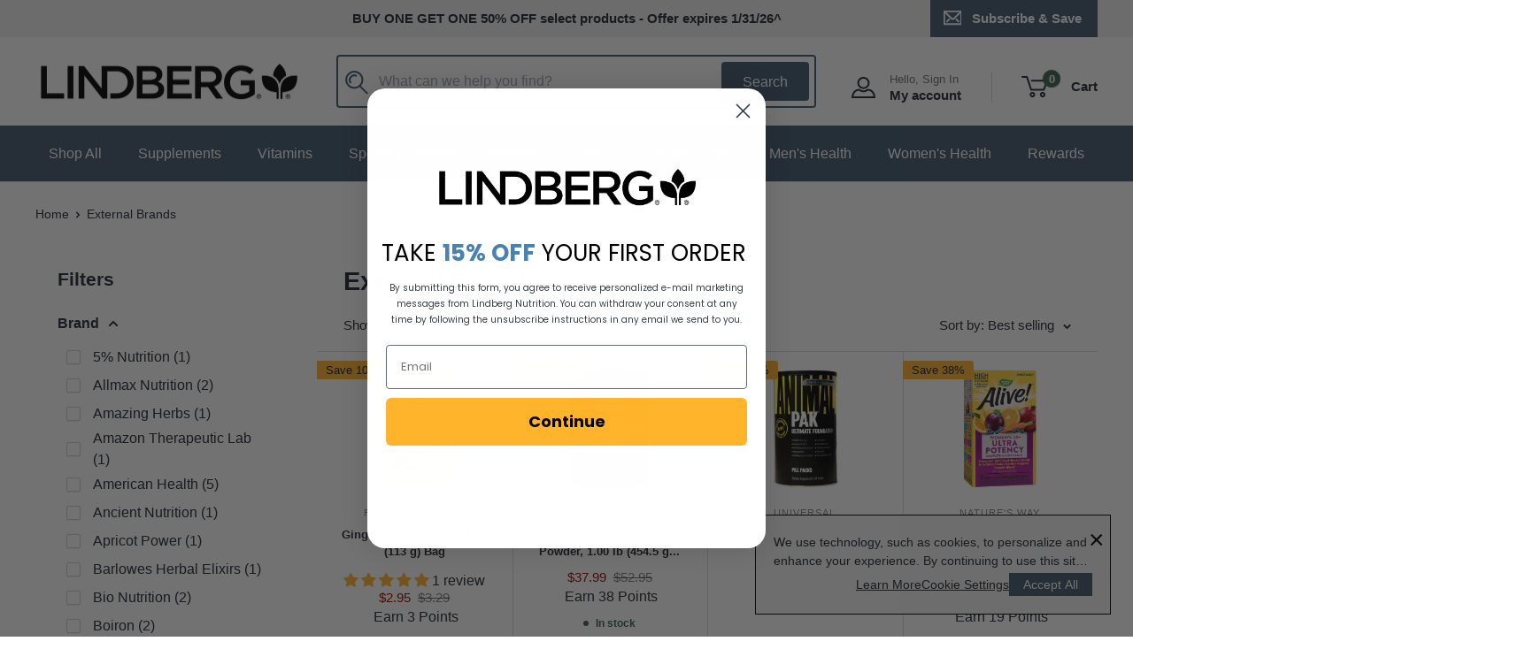

--- FILE ---
content_type: text/html; charset=utf-8
request_url: https://www.lindbergnutrition.com/collections/external-brands
body_size: 62953
content:
<!doctype html>

<html class="no-js" lang="en">
  <head>
  <!-- BEGIN NOVEL SNIPPET --><!-- END NOVEL SNIPPET -->

  <script src="//www.lindbergnutrition.com/cdn/shop/t/27/assets/custom-cookie-consent.js?v=134410901817968340181748368221"></script>
    <!-- Google Tag Manager -->
    <script>(function(w,d,s,l,i){w[l]=w[l]||[];w[l].push({'gtm.start':
    new Date().getTime(),event:'gtm.js'});var f=d.getElementsByTagName(s)[0],
    j=d.createElement(s),dl=l!='dataLayer'?'&l='+l:'';j.async=true;j.src=
    'https://www.googletagmanager.com/gtm.js?id='+i+dl;f.parentNode.insertBefore(j,f);
    })(window,document,'script','dataLayer','GTM-W66ZXFRV');</script>
    <!-- End Google Tag Manager -->
    
    <meta charset="utf-8">
    <meta name="viewport" content="width=device-width, initial-scale=1.0, height=device-height, minimum-scale=1.0, maximum-scale=1.0">
    <meta name="theme-color" content="#425970"><title>External Brands
</title><link rel="canonical" href="https://www.lindbergnutrition.com/collections/external-brands"><link rel="shortcut icon" href="//www.lindbergnutrition.com/cdn/shop/files/Lindberg_96x96_4da81bd9-8248-4941-b63c-361a6d560f2f_96x96.png?v=1684951107" type="image/png"><link rel="preload" as="style" href="//www.lindbergnutrition.com/cdn/shop/t/27/assets/theme.css?v=66762216662947581241733942936">
    <link rel="preload" as="style" href="//www.lindbergnutrition.com/cdn/shop/t/27/assets/lindberg-updates.css?v=5204134596009777821753380121">
    <link rel="preload" as="script" href="//www.lindbergnutrition.com/cdn/shop/t/27/assets/theme.js?v=101619799963067616211753380122">
    <link rel="preload" as="script" href="//www.lindbergnutrition.com/cdn/shop/t/27/assets/custom.js?v=56884952185753749221733942936">
    <link rel="preconnect" href="https://cdn.shopify.com">
    <link rel="preconnect" href="https://fonts.shopifycdn.com">
    <link rel="dns-prefetch" href="https://productreviews.shopifycdn.com">
    <link rel="dns-prefetch" href="https://ajax.googleapis.com">
    <link rel="dns-prefetch" href="https://maps.googleapis.com">
    <link rel="dns-prefetch" href="https://maps.gstatic.com">

    <meta property="og:type" content="website">
  <meta property="og:title" content="External Brands">
  <meta property="og:image" content="http://www.lindbergnutrition.com/cdn/shop/files/ginger-candy-chews-4-oz-113-g-bag-39082.jpg?v=1753392980">
  <meta property="og:image:secure_url" content="https://www.lindbergnutrition.com/cdn/shop/files/ginger-candy-chews-4-oz-113-g-bag-39082.jpg?v=1753392980">
  <meta property="og:image:width" content="2109">
  <meta property="og:image:height" content="3000"><meta property="og:url" content="https://www.lindbergnutrition.com/collections/external-brands">
<meta property="og:site_name" content="Lindberg Nutrition Products"><meta name="twitter:card" content="summary"><meta name="twitter:title" content="External Brands">
  <meta name="twitter:description" content="">
  <meta name="twitter:image" content="https://www.lindbergnutrition.com/cdn/shop/files/ginger-candy-chews-4-oz-113-g-bag-39082_600x600_crop_center.jpg?v=1753392980">
    <style>
  
  


  
  
  

  :root {
    --default-text-font-size : 15px;
    --base-text-font-size    : 16px;
    --heading-font-family    : Helvetica, Arial, sans-serif;
    --heading-font-weight    : 700;
    --heading-font-style     : normal;
    --text-font-family       : Helvetica, Arial, sans-serif;
    --text-font-weight       : 400;
    --text-font-style        : normal;
    --text-font-bolder-weight: bolder;
    --text-link-decoration   : underline;

    --text-color               : #202831;
    --text-color-rgb           : 32, 40, 49;
    --heading-color            : #202831;
    --border-color             : #dddddd;
    --border-color-rgb         : 221, 221, 221;
    --form-border-color        : #d0d0d0;
    --accent-color             : #425970;
    --accent-color-rgb         : 66, 89, 112;
    --link-color               : #425970;
    --link-color-hover         : #263340;
    --background               : #ffffff;
    --secondary-background     : #ffffff;
    --secondary-background-rgb : 255, 255, 255;
    --accent-background        : rgba(66, 89, 112, 0.08);

    --input-background: #ffffff;

    --error-color       : #dc4a41;
    --error-background  : rgba(220, 74, 65, 0.07);
    --success-color     : #3b644f;
    --success-background: rgba(59, 100, 79, 0.11);

    --primary-button-background      : #425970;
    --primary-button-background-rgb  : 66, 89, 112;
    --primary-button-text-color      : #ffffff;
    --secondary-button-background    : #3b644f;
    --secondary-button-background-rgb: 59, 100, 79;
    --secondary-button-text-color    : #ffffff;

    --header-background      : #ffffff;
    --header-text-color      : #202831;
    --header-light-text-color: #707070;
    --header-border-color    : rgba(112, 112, 112, 0.3);
    --header-accent-color    : #425970;

    --footer-background-color:    #202831;
    --footer-heading-text-color:  #ffffff;
    --footer-body-text-color:     #ffffff;
    --footer-body-text-color-rgb: 255, 255, 255;
    --footer-accent-color:        #3b644f;
    --footer-accent-color-rgb:    59, 100, 79;
    --footer-border:              none;
    
    --flickity-arrow-color: #aaaaaa;--product-on-sale-accent           : #ffb42c;
    --product-on-sale-accent-rgb       : 255, 180, 44;
    --product-on-sale-color            : #ffffff;
    --product-in-stock-color           : #3b644f;
    --product-low-stock-color          : #930800;
    --product-sold-out-color           : #8a9297;
    --product-custom-label-1-background: #284335;
    --product-custom-label-1-color     : #ffffff;
    --product-custom-label-2-background: #afc3b9;
    --product-custom-label-2-color     : #000000;
    --product-review-star-color        : #ffb42c;

    --mobile-container-gutter : 20px;
    --desktop-container-gutter: 40px;

    /* Shopify related variables */
    --payment-terms-background-color: #ffffff;
  }
</style>

<script>
  // IE11 does not have support for CSS variables, so we have to polyfill them
  if (!(((window || {}).CSS || {}).supports && window.CSS.supports('(--a: 0)'))) {
    const script = document.createElement('script');
    script.type = 'text/javascript';
    script.src = 'https://cdn.jsdelivr.net/npm/css-vars-ponyfill@2';
    script.onload = function() {
      cssVars({});
    };

    document.getElementsByTagName('head')[0].appendChild(script);
  }
</script>


    <script>window.performance && window.performance.mark && window.performance.mark('shopify.content_for_header.start');</script><meta id="shopify-digital-wallet" name="shopify-digital-wallet" content="/60939108526/digital_wallets/dialog">
<meta name="shopify-checkout-api-token" content="832a78184245c67f0d1cfdc8465f524a">
<meta id="in-context-paypal-metadata" data-shop-id="60939108526" data-venmo-supported="true" data-environment="production" data-locale="en_US" data-paypal-v4="true" data-currency="USD">
<link rel="alternate" type="application/atom+xml" title="Feed" href="/collections/external-brands.atom" />
<link rel="next" href="/collections/external-brands?page=2">
<link rel="alternate" type="application/json+oembed" href="https://www.lindbergnutrition.com/collections/external-brands.oembed">
<script async="async" src="/checkouts/internal/preloads.js?locale=en-US"></script>
<link rel="preconnect" href="https://shop.app" crossorigin="anonymous">
<script async="async" src="https://shop.app/checkouts/internal/preloads.js?locale=en-US&shop_id=60939108526" crossorigin="anonymous"></script>
<script id="apple-pay-shop-capabilities" type="application/json">{"shopId":60939108526,"countryCode":"US","currencyCode":"USD","merchantCapabilities":["supports3DS"],"merchantId":"gid:\/\/shopify\/Shop\/60939108526","merchantName":"Lindberg Nutrition Products","requiredBillingContactFields":["postalAddress","email","phone"],"requiredShippingContactFields":["postalAddress","email","phone"],"shippingType":"shipping","supportedNetworks":["visa","masterCard","amex","discover","elo","jcb"],"total":{"type":"pending","label":"Lindberg Nutrition Products","amount":"1.00"},"shopifyPaymentsEnabled":true,"supportsSubscriptions":true}</script>
<script id="shopify-features" type="application/json">{"accessToken":"832a78184245c67f0d1cfdc8465f524a","betas":["rich-media-storefront-analytics"],"domain":"www.lindbergnutrition.com","predictiveSearch":true,"shopId":60939108526,"locale":"en"}</script>
<script>var Shopify = Shopify || {};
Shopify.shop = "lindberg-nutrition-products.myshopify.com";
Shopify.locale = "en";
Shopify.currency = {"active":"USD","rate":"1.0"};
Shopify.country = "US";
Shopify.theme = {"name":"lindberg\/main","id":139647353006,"schema_name":"Warehouse","schema_version":"4.2.2","theme_store_id":null,"role":"main"};
Shopify.theme.handle = "null";
Shopify.theme.style = {"id":null,"handle":null};
Shopify.cdnHost = "www.lindbergnutrition.com/cdn";
Shopify.routes = Shopify.routes || {};
Shopify.routes.root = "/";</script>
<script type="module">!function(o){(o.Shopify=o.Shopify||{}).modules=!0}(window);</script>
<script>!function(o){function n(){var o=[];function n(){o.push(Array.prototype.slice.apply(arguments))}return n.q=o,n}var t=o.Shopify=o.Shopify||{};t.loadFeatures=n(),t.autoloadFeatures=n()}(window);</script>
<script>
  window.ShopifyPay = window.ShopifyPay || {};
  window.ShopifyPay.apiHost = "shop.app\/pay";
  window.ShopifyPay.redirectState = null;
</script>
<script id="shop-js-analytics" type="application/json">{"pageType":"collection"}</script>
<script defer="defer" async type="module" src="//www.lindbergnutrition.com/cdn/shopifycloud/shop-js/modules/v2/client.init-shop-cart-sync_DtuiiIyl.en.esm.js"></script>
<script defer="defer" async type="module" src="//www.lindbergnutrition.com/cdn/shopifycloud/shop-js/modules/v2/chunk.common_CUHEfi5Q.esm.js"></script>
<script type="module">
  await import("//www.lindbergnutrition.com/cdn/shopifycloud/shop-js/modules/v2/client.init-shop-cart-sync_DtuiiIyl.en.esm.js");
await import("//www.lindbergnutrition.com/cdn/shopifycloud/shop-js/modules/v2/chunk.common_CUHEfi5Q.esm.js");

  window.Shopify.SignInWithShop?.initShopCartSync?.({"fedCMEnabled":true,"windoidEnabled":true});

</script>
<script>
  window.Shopify = window.Shopify || {};
  if (!window.Shopify.featureAssets) window.Shopify.featureAssets = {};
  window.Shopify.featureAssets['shop-js'] = {"shop-cart-sync":["modules/v2/client.shop-cart-sync_DFoTY42P.en.esm.js","modules/v2/chunk.common_CUHEfi5Q.esm.js"],"init-fed-cm":["modules/v2/client.init-fed-cm_D2UNy1i2.en.esm.js","modules/v2/chunk.common_CUHEfi5Q.esm.js"],"init-shop-email-lookup-coordinator":["modules/v2/client.init-shop-email-lookup-coordinator_BQEe2rDt.en.esm.js","modules/v2/chunk.common_CUHEfi5Q.esm.js"],"shop-cash-offers":["modules/v2/client.shop-cash-offers_3CTtReFF.en.esm.js","modules/v2/chunk.common_CUHEfi5Q.esm.js","modules/v2/chunk.modal_BewljZkx.esm.js"],"shop-button":["modules/v2/client.shop-button_C6oxCjDL.en.esm.js","modules/v2/chunk.common_CUHEfi5Q.esm.js"],"init-windoid":["modules/v2/client.init-windoid_5pix8xhK.en.esm.js","modules/v2/chunk.common_CUHEfi5Q.esm.js"],"avatar":["modules/v2/client.avatar_BTnouDA3.en.esm.js"],"init-shop-cart-sync":["modules/v2/client.init-shop-cart-sync_DtuiiIyl.en.esm.js","modules/v2/chunk.common_CUHEfi5Q.esm.js"],"shop-toast-manager":["modules/v2/client.shop-toast-manager_BYv_8cH1.en.esm.js","modules/v2/chunk.common_CUHEfi5Q.esm.js"],"pay-button":["modules/v2/client.pay-button_FnF9EIkY.en.esm.js","modules/v2/chunk.common_CUHEfi5Q.esm.js"],"shop-login-button":["modules/v2/client.shop-login-button_CH1KUpOf.en.esm.js","modules/v2/chunk.common_CUHEfi5Q.esm.js","modules/v2/chunk.modal_BewljZkx.esm.js"],"init-customer-accounts-sign-up":["modules/v2/client.init-customer-accounts-sign-up_aj7QGgYS.en.esm.js","modules/v2/client.shop-login-button_CH1KUpOf.en.esm.js","modules/v2/chunk.common_CUHEfi5Q.esm.js","modules/v2/chunk.modal_BewljZkx.esm.js"],"init-shop-for-new-customer-accounts":["modules/v2/client.init-shop-for-new-customer-accounts_NbnYRf_7.en.esm.js","modules/v2/client.shop-login-button_CH1KUpOf.en.esm.js","modules/v2/chunk.common_CUHEfi5Q.esm.js","modules/v2/chunk.modal_BewljZkx.esm.js"],"init-customer-accounts":["modules/v2/client.init-customer-accounts_ppedhqCH.en.esm.js","modules/v2/client.shop-login-button_CH1KUpOf.en.esm.js","modules/v2/chunk.common_CUHEfi5Q.esm.js","modules/v2/chunk.modal_BewljZkx.esm.js"],"shop-follow-button":["modules/v2/client.shop-follow-button_CMIBBa6u.en.esm.js","modules/v2/chunk.common_CUHEfi5Q.esm.js","modules/v2/chunk.modal_BewljZkx.esm.js"],"lead-capture":["modules/v2/client.lead-capture_But0hIyf.en.esm.js","modules/v2/chunk.common_CUHEfi5Q.esm.js","modules/v2/chunk.modal_BewljZkx.esm.js"],"checkout-modal":["modules/v2/client.checkout-modal_BBxc70dQ.en.esm.js","modules/v2/chunk.common_CUHEfi5Q.esm.js","modules/v2/chunk.modal_BewljZkx.esm.js"],"shop-login":["modules/v2/client.shop-login_hM3Q17Kl.en.esm.js","modules/v2/chunk.common_CUHEfi5Q.esm.js","modules/v2/chunk.modal_BewljZkx.esm.js"],"payment-terms":["modules/v2/client.payment-terms_CAtGlQYS.en.esm.js","modules/v2/chunk.common_CUHEfi5Q.esm.js","modules/v2/chunk.modal_BewljZkx.esm.js"]};
</script>
<script>(function() {
  var isLoaded = false;
  function asyncLoad() {
    if (isLoaded) return;
    isLoaded = true;
    var urls = ["https:\/\/instafeed.nfcube.com\/cdn\/4d23d0ba53772ce918da07c5bb86fd85.js?shop=lindberg-nutrition-products.myshopify.com","https:\/\/cdn-bundler.nice-team.net\/app\/js\/bundler.js?shop=lindberg-nutrition-products.myshopify.com"];
    for (var i = 0; i < urls.length; i++) {
      var s = document.createElement('script');
      s.type = 'text/javascript';
      s.async = true;
      s.src = urls[i];
      var x = document.getElementsByTagName('script')[0];
      x.parentNode.insertBefore(s, x);
    }
  };
  if(window.attachEvent) {
    window.attachEvent('onload', asyncLoad);
  } else {
    window.addEventListener('load', asyncLoad, false);
  }
})();</script>
<script id="__st">var __st={"a":60939108526,"offset":-28800,"reqid":"e3f77537-65d9-4c12-b717-edcafd88ac6a-1767393504","pageurl":"www.lindbergnutrition.com\/collections\/external-brands","u":"d890f36e4749","p":"collection","rtyp":"collection","rid":290087895214};</script>
<script>window.ShopifyPaypalV4VisibilityTracking = true;</script>
<script id="captcha-bootstrap">!function(){'use strict';const t='contact',e='account',n='new_comment',o=[[t,t],['blogs',n],['comments',n],[t,'customer']],c=[[e,'customer_login'],[e,'guest_login'],[e,'recover_customer_password'],[e,'create_customer']],r=t=>t.map((([t,e])=>`form[action*='/${t}']:not([data-nocaptcha='true']) input[name='form_type'][value='${e}']`)).join(','),a=t=>()=>t?[...document.querySelectorAll(t)].map((t=>t.form)):[];function s(){const t=[...o],e=r(t);return a(e)}const i='password',u='form_key',d=['recaptcha-v3-token','g-recaptcha-response','h-captcha-response',i],f=()=>{try{return window.sessionStorage}catch{return}},m='__shopify_v',_=t=>t.elements[u];function p(t,e,n=!1){try{const o=window.sessionStorage,c=JSON.parse(o.getItem(e)),{data:r}=function(t){const{data:e,action:n}=t;return t[m]||n?{data:e,action:n}:{data:t,action:n}}(c);for(const[e,n]of Object.entries(r))t.elements[e]&&(t.elements[e].value=n);n&&o.removeItem(e)}catch(o){console.error('form repopulation failed',{error:o})}}const l='form_type',E='cptcha';function T(t){t.dataset[E]=!0}const w=window,h=w.document,L='Shopify',v='ce_forms',y='captcha';let A=!1;((t,e)=>{const n=(g='f06e6c50-85a8-45c8-87d0-21a2b65856fe',I='https://cdn.shopify.com/shopifycloud/storefront-forms-hcaptcha/ce_storefront_forms_captcha_hcaptcha.v1.5.2.iife.js',D={infoText:'Protected by hCaptcha',privacyText:'Privacy',termsText:'Terms'},(t,e,n)=>{const o=w[L][v],c=o.bindForm;if(c)return c(t,g,e,D).then(n);var r;o.q.push([[t,g,e,D],n]),r=I,A||(h.body.append(Object.assign(h.createElement('script'),{id:'captcha-provider',async:!0,src:r})),A=!0)});var g,I,D;w[L]=w[L]||{},w[L][v]=w[L][v]||{},w[L][v].q=[],w[L][y]=w[L][y]||{},w[L][y].protect=function(t,e){n(t,void 0,e),T(t)},Object.freeze(w[L][y]),function(t,e,n,w,h,L){const[v,y,A,g]=function(t,e,n){const i=e?o:[],u=t?c:[],d=[...i,...u],f=r(d),m=r(i),_=r(d.filter((([t,e])=>n.includes(e))));return[a(f),a(m),a(_),s()]}(w,h,L),I=t=>{const e=t.target;return e instanceof HTMLFormElement?e:e&&e.form},D=t=>v().includes(t);t.addEventListener('submit',(t=>{const e=I(t);if(!e)return;const n=D(e)&&!e.dataset.hcaptchaBound&&!e.dataset.recaptchaBound,o=_(e),c=g().includes(e)&&(!o||!o.value);(n||c)&&t.preventDefault(),c&&!n&&(function(t){try{if(!f())return;!function(t){const e=f();if(!e)return;const n=_(t);if(!n)return;const o=n.value;o&&e.removeItem(o)}(t);const e=Array.from(Array(32),(()=>Math.random().toString(36)[2])).join('');!function(t,e){_(t)||t.append(Object.assign(document.createElement('input'),{type:'hidden',name:u})),t.elements[u].value=e}(t,e),function(t,e){const n=f();if(!n)return;const o=[...t.querySelectorAll(`input[type='${i}']`)].map((({name:t})=>t)),c=[...d,...o],r={};for(const[a,s]of new FormData(t).entries())c.includes(a)||(r[a]=s);n.setItem(e,JSON.stringify({[m]:1,action:t.action,data:r}))}(t,e)}catch(e){console.error('failed to persist form',e)}}(e),e.submit())}));const S=(t,e)=>{t&&!t.dataset[E]&&(n(t,e.some((e=>e===t))),T(t))};for(const o of['focusin','change'])t.addEventListener(o,(t=>{const e=I(t);D(e)&&S(e,y())}));const B=e.get('form_key'),M=e.get(l),P=B&&M;t.addEventListener('DOMContentLoaded',(()=>{const t=y();if(P)for(const e of t)e.elements[l].value===M&&p(e,B);[...new Set([...A(),...v().filter((t=>'true'===t.dataset.shopifyCaptcha))])].forEach((e=>S(e,t)))}))}(h,new URLSearchParams(w.location.search),n,t,e,['guest_login'])})(!0,!0)}();</script>
<script integrity="sha256-4kQ18oKyAcykRKYeNunJcIwy7WH5gtpwJnB7kiuLZ1E=" data-source-attribution="shopify.loadfeatures" defer="defer" src="//www.lindbergnutrition.com/cdn/shopifycloud/storefront/assets/storefront/load_feature-a0a9edcb.js" crossorigin="anonymous"></script>
<script crossorigin="anonymous" defer="defer" src="//www.lindbergnutrition.com/cdn/shopifycloud/storefront/assets/shopify_pay/storefront-65b4c6d7.js?v=20250812"></script>
<script data-source-attribution="shopify.dynamic_checkout.dynamic.init">var Shopify=Shopify||{};Shopify.PaymentButton=Shopify.PaymentButton||{isStorefrontPortableWallets:!0,init:function(){window.Shopify.PaymentButton.init=function(){};var t=document.createElement("script");t.src="https://www.lindbergnutrition.com/cdn/shopifycloud/portable-wallets/latest/portable-wallets.en.js",t.type="module",document.head.appendChild(t)}};
</script>
<script data-source-attribution="shopify.dynamic_checkout.buyer_consent">
  function portableWalletsHideBuyerConsent(e){var t=document.getElementById("shopify-buyer-consent"),n=document.getElementById("shopify-subscription-policy-button");t&&n&&(t.classList.add("hidden"),t.setAttribute("aria-hidden","true"),n.removeEventListener("click",e))}function portableWalletsShowBuyerConsent(e){var t=document.getElementById("shopify-buyer-consent"),n=document.getElementById("shopify-subscription-policy-button");t&&n&&(t.classList.remove("hidden"),t.removeAttribute("aria-hidden"),n.addEventListener("click",e))}window.Shopify?.PaymentButton&&(window.Shopify.PaymentButton.hideBuyerConsent=portableWalletsHideBuyerConsent,window.Shopify.PaymentButton.showBuyerConsent=portableWalletsShowBuyerConsent);
</script>
<script data-source-attribution="shopify.dynamic_checkout.cart.bootstrap">document.addEventListener("DOMContentLoaded",(function(){function t(){return document.querySelector("shopify-accelerated-checkout-cart, shopify-accelerated-checkout")}if(t())Shopify.PaymentButton.init();else{new MutationObserver((function(e,n){t()&&(Shopify.PaymentButton.init(),n.disconnect())})).observe(document.body,{childList:!0,subtree:!0})}}));
</script>
<link id="shopify-accelerated-checkout-styles" rel="stylesheet" media="screen" href="https://www.lindbergnutrition.com/cdn/shopifycloud/portable-wallets/latest/accelerated-checkout-backwards-compat.css" crossorigin="anonymous">
<style id="shopify-accelerated-checkout-cart">
        #shopify-buyer-consent {
  margin-top: 1em;
  display: inline-block;
  width: 100%;
}

#shopify-buyer-consent.hidden {
  display: none;
}

#shopify-subscription-policy-button {
  background: none;
  border: none;
  padding: 0;
  text-decoration: underline;
  font-size: inherit;
  cursor: pointer;
}

#shopify-subscription-policy-button::before {
  box-shadow: none;
}

      </style>

<script>window.performance && window.performance.mark && window.performance.mark('shopify.content_for_header.end');</script>

    <link rel="stylesheet" href="//www.lindbergnutrition.com/cdn/shop/t/27/assets/theme.css?v=66762216662947581241733942936">
    <link rel="stylesheet" href="//www.lindbergnutrition.com/cdn/shop/t/27/assets/lindberg-updates.css?v=5204134596009777821753380121">

    


  <script type="application/ld+json">
  {
    "@context": "https://schema.org",
    "@type": "BreadcrumbList",
  "itemListElement": [{
      "@type": "ListItem",
      "position": 1,
      "name": "Home",
      "item": "https://www.lindbergnutrition.com"
    },{
          "@type": "ListItem",
          "position": 2,
          "name": "External Brands",
          "item": "https://www.lindbergnutrition.com/collections/external-brands"
        }]
  }
  </script>



    <script>
      // This allows to expose several variables to the global scope, to be used in scripts
      window.theme = {
        pageType: "collection",
        cartCount: 0,
        moneyFormat: "${{amount}}",
        moneyWithCurrencyFormat: "${{amount}} USD",
        currencyCodeEnabled: false,
        showDiscount: true,
        discountMode: "percentage",
        cartType: "drawer"
      };

      window.routes = {
        rootUrl: "\/",
        rootUrlWithoutSlash: '',
        cartUrl: "\/cart",
        cartAddUrl: "\/cart\/add",
        cartChangeUrl: "\/cart\/change",
        searchUrl: "\/search",
        productRecommendationsUrl: "\/recommendations\/products"
      };

      window.languages = {
        productRegularPrice: "Regular price",
        productSalePrice: "Sale price",
        collectionOnSaleLabel: "Save {{savings}}",
        productFormUnavailable: "Unavailable",
        productFormAddToCart: "Add to cart",
        productFormPreOrder: "Pre-order",
        productFormSoldOut: "Sold out",
        productAdded: "Product has been added to your cart",
        productAddedShort: "Added!",
        shippingEstimatorNoResults: "No shipping could be found for your address.",
        shippingEstimatorOneResult: "There is one shipping rate for your address:",
        shippingEstimatorMultipleResults: "There are {{count}} shipping rates for your address:",
        shippingEstimatorErrors: "There are some errors:"
      };

      document.documentElement.className = document.documentElement.className.replace('no-js', 'js');
    </script><script>
        (function () {
          window.onpageshow = function() {
            // We force re-freshing the cart content onpageshow, as most browsers will serve a cache copy when hitting the
            // back button, which cause staled data
            document.documentElement.dispatchEvent(new CustomEvent('cart:refresh', {
              bubbles: true,
              detail: {scrollToTop: false}
            }));
          };
        })();
      </script><script>
  !function(t,n){var e=n.loyaltylion||[];if(!e.isLoyaltyLion){n.loyaltylion=e,void 0===n.lion&&(n.lion=e),e.version=2,e.isLoyaltyLion=!0;var o=n.URLSearchParams,i=n.sessionStorage,r="ll_loader_revision",a=(new Date).toISOString().replace(/-/g,""),s="function"==typeof o?function(){try{var t=new o(n.location.search).get(r);return t&&i.setItem(r,t),i.getItem(r)}catch(t){return""}}():null;c("https://sdk.loyaltylion.net/static/2/"+a.slice(0,8)+"/loader"+(s?"-"+s:"")+".js");var l=!1;e.init=function(t){if(l)throw new Error("Cannot call lion.init more than once");l=!0;var n=e._token=t.token;if(!n)throw new Error("Token must be supplied to lion.init");var o=[];function i(t,n){t[n]=function(){o.push([n,Array.prototype.slice.call(arguments,0)])}}"_push configure bootstrap shutdown on removeListener authenticateCustomer".split(" ").forEach(function(t){i(e,t)}),c("https://sdk.loyaltylion.net/sdk/start/"+a.slice(0,11)+"/"+n+".js"),e._initData=t,e._buffer=o}}function c(n){var e=t.getElementsByTagName("script")[0],o=t.createElement("script");o.src=n,o.crossOrigin="",e.parentNode.insertBefore(o,e)}}(document,window);

  
    
      loyaltylion.init({ token: "9bb0d2e77ea52e9b1ba5c964d5063165" });
    
  
</script>
    <meta name="google-site-verification" content="hUNd0A1PHA9g0XIRrK4G-zPbXjA1x4VznzNJscGKVbo" />

<!-- BEGIN app block: shopify://apps/judge-me-reviews/blocks/judgeme_core/61ccd3b1-a9f2-4160-9fe9-4fec8413e5d8 --><!-- Start of Judge.me Core -->






<link rel="dns-prefetch" href="https://cdnwidget.judge.me">
<link rel="dns-prefetch" href="https://cdn.judge.me">
<link rel="dns-prefetch" href="https://cdn1.judge.me">
<link rel="dns-prefetch" href="https://api.judge.me">

<script data-cfasync='false' class='jdgm-settings-script'>window.jdgmSettings={"pagination":5,"disable_web_reviews":false,"badge_no_review_text":"No reviews","badge_n_reviews_text":"{{ n }} review/reviews","badge_star_color":"#ffb42c","hide_badge_preview_if_no_reviews":true,"badge_hide_text":false,"enforce_center_preview_badge":false,"widget_title":"Customer Reviews","widget_open_form_text":"Write a review","widget_close_form_text":"Cancel review","widget_refresh_page_text":"Refresh page","widget_summary_text":"Based on {{ number_of_reviews }} review/reviews","widget_no_review_text":"Be the first to write a review","widget_name_field_text":"Name","widget_verified_name_field_text":"Verified Name (public)","widget_name_placeholder_text":"Enter your name (public)","widget_required_field_error_text":"This field is required.","widget_email_field_text":"Email","widget_verified_email_field_text":"Verified Email (private, can not be edited)","widget_email_placeholder_text":"Enter your email (private)","widget_email_field_error_text":"Please enter a valid email address.","widget_rating_field_text":"Rating","widget_review_title_field_text":"Review Title","widget_review_title_placeholder_text":"Give your review a title","widget_review_body_field_text":"Review","widget_review_body_placeholder_text":"Write your comments here","widget_pictures_field_text":"Picture/Video (optional)","widget_submit_review_text":"Submit Review","widget_submit_verified_review_text":"Submit Verified Review","widget_submit_success_msg_with_auto_publish":"Thank you! Please refresh the page in a few moments to see your review. You can remove or edit your review by logging into \u003ca href='https://judge.me/login' target='_blank' rel='nofollow noopener'\u003eJudge.me\u003c/a\u003e","widget_submit_success_msg_no_auto_publish":"Thank you! Your review will be published as soon as it is approved by the shop admin. You can remove or edit your review by logging into \u003ca href='https://judge.me/login' target='_blank' rel='nofollow noopener'\u003eJudge.me\u003c/a\u003e","widget_show_default_reviews_out_of_total_text":"Showing {{ n_reviews_shown }} out of {{ n_reviews }} reviews.","widget_show_all_link_text":"Show all","widget_show_less_link_text":"Show less","widget_author_said_text":"{{ reviewer_name }} said:","widget_days_text":"{{ n }} days ago","widget_weeks_text":"{{ n }} week/weeks ago","widget_months_text":"{{ n }} month/months ago","widget_years_text":"{{ n }} year/years ago","widget_yesterday_text":"Yesterday","widget_today_text":"Today","widget_replied_text":"\u003e\u003e {{ shop_name }} replied:","widget_read_more_text":"Read more","widget_rating_filter_see_all_text":"See all reviews","widget_sorting_most_recent_text":"Most Recent","widget_sorting_highest_rating_text":"Highest Rating","widget_sorting_lowest_rating_text":"Lowest Rating","widget_sorting_with_pictures_text":"Only Pictures","widget_sorting_most_helpful_text":"Most Helpful","widget_open_question_form_text":"Ask a question","widget_reviews_subtab_text":"Reviews","widget_questions_subtab_text":"Questions","widget_question_label_text":"Question","widget_answer_label_text":"Answer","widget_question_placeholder_text":"Write your question here","widget_submit_question_text":"Submit Question","widget_question_submit_success_text":"Thank you for your question! We will notify you once it gets answered.","widget_star_color":"#ffb42c","verified_badge_text":"Verified","verified_badge_placement":"left-of-reviewer-name","widget_hide_border":false,"widget_social_share":false,"widget_thumb":false,"widget_review_location_show":false,"widget_location_format":"country_iso_code","all_reviews_include_out_of_store_products":true,"all_reviews_out_of_store_text":"(out of store)","all_reviews_product_name_prefix_text":"about","enable_review_pictures":true,"enable_question_anwser":false,"widget_product_reviews_subtab_text":"Product Reviews","widget_shop_reviews_subtab_text":"Shop Reviews","widget_write_a_store_review_text":"Write a Store Review","widget_other_languages_heading":"Reviews in Other Languages","widget_sorting_pictures_first_text":"Pictures First","floating_tab_button_name":"★ Reviews","floating_tab_title":"Let customers speak for us","floating_tab_url":"","floating_tab_url_enabled":false,"all_reviews_text_badge_text":"Customers rate us {{ shop.metafields.judgeme.all_reviews_rating | round: 1 }}/5 based on {{ shop.metafields.judgeme.all_reviews_count }} reviews.","all_reviews_text_badge_text_branded_style":"{{ shop.metafields.judgeme.all_reviews_rating | round: 1 }} out of 5 stars based on {{ shop.metafields.judgeme.all_reviews_count }} reviews","all_reviews_text_badge_url":"","all_reviews_text_style":"branded","featured_carousel_title":"Let customers speak for us","featured_carousel_count_text":"from {{ n }} reviews","featured_carousel_url":"","verified_count_badge_style":"branded","verified_count_badge_url":"","widget_star_use_custom_color":true,"picture_reminder_submit_button":"Upload Pictures","widget_sorting_videos_first_text":"Videos First","widget_review_pending_text":"Pending","remove_microdata_snippet":true,"preview_badge_no_question_text":"No questions","preview_badge_n_question_text":"{{ number_of_questions }} question/questions","widget_search_bar_placeholder":"Search reviews","widget_sorting_verified_only_text":"Verified only","featured_carousel_verified_badge_enable":true,"featured_carousel_more_reviews_button_text":"Read more reviews","featured_carousel_view_product_button_text":"View product","all_reviews_page_load_more_text":"Load More Reviews","widget_advanced_speed_features":5,"widget_public_name_text":"displayed publicly like","default_reviewer_name_has_non_latin":true,"widget_reviewer_anonymous":"Anonymous","medals_widget_title":"Judge.me Review Medals","widget_invalid_yt_video_url_error_text":"Not a YouTube video URL","widget_max_length_field_error_text":"Please enter no more than {0} characters.","widget_verified_by_shop_text":"Verified by Shop","widget_load_with_code_splitting":true,"widget_ugc_title":"Made by us, Shared by you","widget_ugc_subtitle":"Tag us to see your picture featured in our page","widget_ugc_primary_button_text":"Buy Now","widget_ugc_secondary_button_text":"Load More","widget_ugc_reviews_button_text":"View Reviews","widget_primary_color":"#425970","widget_summary_average_rating_text":"{{ average_rating }} out of 5","widget_media_grid_title":"Customer photos \u0026 videos","widget_media_grid_see_more_text":"See more","widget_verified_by_judgeme_text":"Verified by Judge.me","widget_verified_by_judgeme_text_in_store_medals":"Verified by Judge.me","widget_media_field_exceed_quantity_message":"Sorry, we can only accept {{ max_media }} for one review.","widget_media_field_exceed_limit_message":"{{ file_name }} is too large, please select a {{ media_type }} less than {{ size_limit }}MB.","widget_review_submitted_text":"Review Submitted!","widget_question_submitted_text":"Question Submitted!","widget_close_form_text_question":"Cancel","widget_write_your_answer_here_text":"Write your answer here","widget_enabled_branded_link":true,"widget_show_collected_by_judgeme":true,"widget_collected_by_judgeme_text":"collected by Judge.me","widget_load_more_text":"Load More","widget_full_review_text":"Full Review","widget_read_more_reviews_text":"Read More Reviews","widget_read_questions_text":"Read Questions","widget_questions_and_answers_text":"Questions \u0026 Answers","widget_verified_by_text":"Verified by","widget_number_of_reviews_text":"{{ number_of_reviews }} reviews","widget_back_button_text":"Back","widget_next_button_text":"Next","widget_custom_forms_filter_button":"Filters","how_reviews_are_collected":"How reviews are collected?","widget_gdpr_statement":"How we use your data: We’ll only contact you about the review you left, and only if necessary. By submitting your review, you agree to Judge.me’s \u003ca href='https://judge.me/terms' target='_blank' rel='nofollow noopener'\u003eterms\u003c/a\u003e, \u003ca href='https://judge.me/privacy' target='_blank' rel='nofollow noopener'\u003eprivacy\u003c/a\u003e and \u003ca href='https://judge.me/content-policy' target='_blank' rel='nofollow noopener'\u003econtent\u003c/a\u003e policies.","review_snippet_widget_round_border_style":true,"review_snippet_widget_card_color":"#FFFFFF","review_snippet_widget_slider_arrows_background_color":"#FFFFFF","review_snippet_widget_slider_arrows_color":"#000000","review_snippet_widget_star_color":"#339999","platform":"shopify","branding_url":"https://app.judge.me/reviews","branding_text":"Powered by Judge.me","locale":"en","reply_name":"Lindberg Nutrition Products","widget_version":"3.0","footer":true,"autopublish":false,"review_dates":true,"enable_custom_form":false,"enable_multi_locales_translations":false,"can_be_branded":false,"reply_name_text":"Lindberg Nutrition Products"};</script> <style class='jdgm-settings-style'>.jdgm-xx{left:0}:root{--jdgm-primary-color: #425970;--jdgm-secondary-color: rgba(66,89,112,0.1);--jdgm-star-color: #ffb42c;--jdgm-write-review-text-color: white;--jdgm-write-review-bg-color: #425970;--jdgm-paginate-color: #425970;--jdgm-border-radius: 0;--jdgm-reviewer-name-color: #425970}.jdgm-histogram__bar-content{background-color:#425970}.jdgm-rev[data-verified-buyer=true] .jdgm-rev__icon.jdgm-rev__icon:after,.jdgm-rev__buyer-badge.jdgm-rev__buyer-badge{color:white;background-color:#425970}.jdgm-review-widget--small .jdgm-gallery.jdgm-gallery .jdgm-gallery__thumbnail-link:nth-child(8) .jdgm-gallery__thumbnail-wrapper.jdgm-gallery__thumbnail-wrapper:before{content:"See more"}@media only screen and (min-width: 768px){.jdgm-gallery.jdgm-gallery .jdgm-gallery__thumbnail-link:nth-child(8) .jdgm-gallery__thumbnail-wrapper.jdgm-gallery__thumbnail-wrapper:before{content:"See more"}}.jdgm-preview-badge .jdgm-star.jdgm-star{color:#ffb42c}.jdgm-prev-badge[data-average-rating='0.00']{display:none !important}.jdgm-author-all-initials{display:none !important}.jdgm-author-last-initial{display:none !important}.jdgm-rev-widg__title{visibility:hidden}.jdgm-rev-widg__summary-text{visibility:hidden}.jdgm-prev-badge__text{visibility:hidden}.jdgm-rev__prod-link-prefix:before{content:'about'}.jdgm-rev__out-of-store-text:before{content:'(out of store)'}@media only screen and (min-width: 768px){.jdgm-rev__pics .jdgm-rev_all-rev-page-picture-separator,.jdgm-rev__pics .jdgm-rev__product-picture{display:none}}@media only screen and (max-width: 768px){.jdgm-rev__pics .jdgm-rev_all-rev-page-picture-separator,.jdgm-rev__pics .jdgm-rev__product-picture{display:none}}.jdgm-preview-badge[data-template="product"]{display:none !important}.jdgm-preview-badge[data-template="collection"]{display:none !important}.jdgm-preview-badge[data-template="index"]{display:none !important}.jdgm-review-widget[data-from-snippet="true"]{display:none !important}.jdgm-verified-count-badget[data-from-snippet="true"]{display:none !important}.jdgm-carousel-wrapper[data-from-snippet="true"]{display:none !important}.jdgm-all-reviews-text[data-from-snippet="true"]{display:none !important}.jdgm-medals-section[data-from-snippet="true"]{display:none !important}.jdgm-ugc-media-wrapper[data-from-snippet="true"]{display:none !important}.jdgm-review-snippet-widget .jdgm-rev-snippet-widget__cards-container .jdgm-rev-snippet-card{border-radius:8px;background:#fff}.jdgm-review-snippet-widget .jdgm-rev-snippet-widget__cards-container .jdgm-rev-snippet-card__rev-rating .jdgm-star{color:#399}.jdgm-review-snippet-widget .jdgm-rev-snippet-widget__prev-btn,.jdgm-review-snippet-widget .jdgm-rev-snippet-widget__next-btn{border-radius:50%;background:#fff}.jdgm-review-snippet-widget .jdgm-rev-snippet-widget__prev-btn>svg,.jdgm-review-snippet-widget .jdgm-rev-snippet-widget__next-btn>svg{fill:#000}.jdgm-full-rev-modal.rev-snippet-widget .jm-mfp-container .jm-mfp-content,.jdgm-full-rev-modal.rev-snippet-widget .jm-mfp-container .jdgm-full-rev__icon,.jdgm-full-rev-modal.rev-snippet-widget .jm-mfp-container .jdgm-full-rev__pic-img,.jdgm-full-rev-modal.rev-snippet-widget .jm-mfp-container .jdgm-full-rev__reply{border-radius:8px}.jdgm-full-rev-modal.rev-snippet-widget .jm-mfp-container .jdgm-full-rev[data-verified-buyer="true"] .jdgm-full-rev__icon::after{border-radius:8px}.jdgm-full-rev-modal.rev-snippet-widget .jm-mfp-container .jdgm-full-rev .jdgm-rev__buyer-badge{border-radius:calc( 8px / 2 )}.jdgm-full-rev-modal.rev-snippet-widget .jm-mfp-container .jdgm-full-rev .jdgm-full-rev__replier::before{content:'Lindberg Nutrition Products'}.jdgm-full-rev-modal.rev-snippet-widget .jm-mfp-container .jdgm-full-rev .jdgm-full-rev__product-button{border-radius:calc( 8px * 6 )}
</style> <style class='jdgm-settings-style'></style>

  
  
  
  <style class='jdgm-miracle-styles'>
  @-webkit-keyframes jdgm-spin{0%{-webkit-transform:rotate(0deg);-ms-transform:rotate(0deg);transform:rotate(0deg)}100%{-webkit-transform:rotate(359deg);-ms-transform:rotate(359deg);transform:rotate(359deg)}}@keyframes jdgm-spin{0%{-webkit-transform:rotate(0deg);-ms-transform:rotate(0deg);transform:rotate(0deg)}100%{-webkit-transform:rotate(359deg);-ms-transform:rotate(359deg);transform:rotate(359deg)}}@font-face{font-family:'JudgemeStar';src:url("[data-uri]") format("woff");font-weight:normal;font-style:normal}.jdgm-star{font-family:'JudgemeStar';display:inline !important;text-decoration:none !important;padding:0 4px 0 0 !important;margin:0 !important;font-weight:bold;opacity:1;-webkit-font-smoothing:antialiased;-moz-osx-font-smoothing:grayscale}.jdgm-star:hover{opacity:1}.jdgm-star:last-of-type{padding:0 !important}.jdgm-star.jdgm--on:before{content:"\e000"}.jdgm-star.jdgm--off:before{content:"\e001"}.jdgm-star.jdgm--half:before{content:"\e002"}.jdgm-widget *{margin:0;line-height:1.4;-webkit-box-sizing:border-box;-moz-box-sizing:border-box;box-sizing:border-box;-webkit-overflow-scrolling:touch}.jdgm-hidden{display:none !important;visibility:hidden !important}.jdgm-temp-hidden{display:none}.jdgm-spinner{width:40px;height:40px;margin:auto;border-radius:50%;border-top:2px solid #eee;border-right:2px solid #eee;border-bottom:2px solid #eee;border-left:2px solid #ccc;-webkit-animation:jdgm-spin 0.8s infinite linear;animation:jdgm-spin 0.8s infinite linear}.jdgm-prev-badge{display:block !important}

</style>


  
  
   


<script data-cfasync='false' class='jdgm-script'>
!function(e){window.jdgm=window.jdgm||{},jdgm.CDN_HOST="https://cdnwidget.judge.me/",jdgm.CDN_HOST_ALT="https://cdn2.judge.me/cdn/widget_frontend/",jdgm.API_HOST="https://api.judge.me/",jdgm.CDN_BASE_URL="https://cdn.shopify.com/extensions/019b7f88-cefa-7bcb-8f5e-f54ca51c8f02/judgeme-extensions-281/assets/",
jdgm.docReady=function(d){(e.attachEvent?"complete"===e.readyState:"loading"!==e.readyState)?
setTimeout(d,0):e.addEventListener("DOMContentLoaded",d)},jdgm.loadCSS=function(d,t,o,a){
!o&&jdgm.loadCSS.requestedUrls.indexOf(d)>=0||(jdgm.loadCSS.requestedUrls.push(d),
(a=e.createElement("link")).rel="stylesheet",a.class="jdgm-stylesheet",a.media="nope!",
a.href=d,a.onload=function(){this.media="all",t&&setTimeout(t)},e.body.appendChild(a))},
jdgm.loadCSS.requestedUrls=[],jdgm.loadJS=function(e,d){var t=new XMLHttpRequest;
t.onreadystatechange=function(){4===t.readyState&&(Function(t.response)(),d&&d(t.response))},
t.open("GET",e),t.onerror=function(){if(e.indexOf(jdgm.CDN_HOST)===0&&jdgm.CDN_HOST_ALT!==jdgm.CDN_HOST){var f=e.replace(jdgm.CDN_HOST,jdgm.CDN_HOST_ALT);jdgm.loadJS(f,d)}},t.send()},jdgm.docReady((function(){(window.jdgmLoadCSS||e.querySelectorAll(
".jdgm-widget, .jdgm-all-reviews-page").length>0)&&(jdgmSettings.widget_load_with_code_splitting?
parseFloat(jdgmSettings.widget_version)>=3?jdgm.loadCSS(jdgm.CDN_HOST+"widget_v3/base.css"):
jdgm.loadCSS(jdgm.CDN_HOST+"widget/base.css"):jdgm.loadCSS(jdgm.CDN_HOST+"shopify_v2.css"),
jdgm.loadJS(jdgm.CDN_HOST+"loa"+"der.js"))}))}(document);
</script>
<noscript><link rel="stylesheet" type="text/css" media="all" href="https://cdnwidget.judge.me/shopify_v2.css"></noscript>

<!-- BEGIN app snippet: theme_fix_tags --><script>
  (function() {
    var jdgmThemeFixes = null;
    if (!jdgmThemeFixes) return;
    var thisThemeFix = jdgmThemeFixes[Shopify.theme.id];
    if (!thisThemeFix) return;

    if (thisThemeFix.html) {
      document.addEventListener("DOMContentLoaded", function() {
        var htmlDiv = document.createElement('div');
        htmlDiv.classList.add('jdgm-theme-fix-html');
        htmlDiv.innerHTML = thisThemeFix.html;
        document.body.append(htmlDiv);
      });
    };

    if (thisThemeFix.css) {
      var styleTag = document.createElement('style');
      styleTag.classList.add('jdgm-theme-fix-style');
      styleTag.innerHTML = thisThemeFix.css;
      document.head.append(styleTag);
    };

    if (thisThemeFix.js) {
      var scriptTag = document.createElement('script');
      scriptTag.classList.add('jdgm-theme-fix-script');
      scriptTag.innerHTML = thisThemeFix.js;
      document.head.append(scriptTag);
    };
  })();
</script>
<!-- END app snippet -->
<!-- End of Judge.me Core -->



<!-- END app block --><!-- BEGIN app block: shopify://apps/multi-location-inv/blocks/app-embed/982328e1-99f7-4a7e-8266-6aed71bf0021 -->


  
    <script src="https://cdn.shopify.com/extensions/019b7fb5-3606-70b6-a463-6525ae09fa77/inventory-info-theme-exrtensions-167/assets/common.bundle.js"></script>
  

<style>
  .iia-icon svg{height:18px;width:18px}.iia-disabled-button{pointer-events:none}.iia-hidden {display: none;}
</style>
<script>
      window.inventoryInfo = window.inventoryInfo || {};
      window.inventoryInfo.shop = window.inventoryInfo.shop || {};
      window.inventoryInfo.shop.shopifyDomain = 'lindberg-nutrition-products.myshopify.com';
      window.inventoryInfo.shop.locale = 'en';
      window.inventoryInfo.pageType = 'collection';
      
        window.inventoryInfo.settings = {"templateType":2,"hideSoldOut":false,"hiddenLocation":{"66089943214":true,"66089746606":true},"batchProcessing":{},"clickablePhone":true,"metafield":{},"onlineLocation":true,"uiEnabled":true,"header":"Buy online or pickup in store","offlineLocations":{"66089943214":true},"stockLocationRules":{"blockCountryPurchaseRules":[{"locationId":66089910446,"countryCode":"US"}],"customerTagRules":{"blockOutOfStock":false,"tags":{}}}};
        
          window.inventoryInfo.locationSettings = {"details":[{"isPrimary":false,"displayOrder":2,"id":66089943214},{"displayOrder":1,"id":66089910446},{"displayOrder":3,"id":66089746606}]};
        
      
      
</script>


  
 

 


 
    
      <script src="https://cdn.shopify.com/extensions/019b7fb5-3606-70b6-a463-6525ae09fa77/inventory-info-theme-exrtensions-167/assets/main.bundle.js"></script>
    

<!-- END app block --><!-- BEGIN app block: shopify://apps/warnify-pro-warnings/blocks/main/b82106ea-6172-4ab0-814f-17df1cb2b18a --><!-- BEGIN app snippet: cart -->
<script>    var Elspw = {        params: {            money_format: "${{amount}}",            cart: {                "total_price" : 0,                "attributes": {},                "items" : [                ]            }        }    };</script>
<!-- END app snippet --><!-- BEGIN app snippet: settings -->
  <script>    (function(){      Elspw.loadScript=function(a,b){var c=document.createElement("script");c.type="text/javascript",c.readyState?c.onreadystatechange=function(){"loaded"!=c.readyState&&"complete"!=c.readyState||(c.onreadystatechange=null,b())}:c.onload=function(){b()},c.src=a,document.getElementsByTagName("head")[0].appendChild(c)};      Elspw.config= {"enabled":true,"grid_enabled":1,"show_on_shipping_addredd_change":false,"button":"form[action*=\"/cart/add\"] [type=submit], form[action*=\"/cart/add\"] .add_to_cart, form[action*=\"/cart/add\"] .shopify-payment-button__button, form[action*=\"/cart/add\"] .shopify-payment-button__more-options","css":"","tag":"Els PW","alerts":[{"id":24648,"shop_id":17603,"enabled":1,"name":"P65: Lead - Food","settings":{"checkout_allowed":true,"line_item_property":null},"design_settings":"{\"cancelBtn\":{\"enabled\":false},\"confirmBtn\":{\"backgroundColor\":\"#ffb42c\"}}","checkout_settings":"{\"enabled\":true}","message":"<div class=\"OutlineElement Ltr SCXW50662193 BCX0\" style=\"margin: 0px; padding: 0px; user-select: text; -webkit-user-drag: none; -webkit-tap-highlight-color: transparent; overflow: visible; cursor: text; clear: both; position: relative; direction: ltr; font-family: 'Segoe UI', 'Segoe UI Web', Arial, Verdana, sans-serif; font-size: 12px; background-color: #ffffff;\">\n<p class=\"Paragraph SCXW50662193 BCX0\" style=\"margin: 0px; padding: 0px; user-select: text; -webkit-user-drag: none; -webkit-tap-highlight-color: transparent; overflow-wrap: break-word; white-space-collapse: preserve; vertical-align: baseline; font-kerning: none; background-color: transparent; color: windowtext;\"><span class=\"TextRun Highlight SCXW50662193 BCX0\" lang=\"EN-US\" style=\"margin: 0px; padding: 0px; user-select: text; -webkit-user-drag: none; -webkit-tap-highlight-color: transparent; outline: transparent solid 1px; color: #333333; font-size: 13.5pt; line-height: 22.6625px; font-family: Roboto, Roboto_EmbeddedFont, Roboto_MSFontService, sans-serif; font-weight: bold; font-variant-ligatures: none !important;\" xml:lang=\"EN-US\" data-contrast=\"none\"><span class=\"NormalTextRun SCXW50662193 BCX0\" style=\"margin: 0px; padding: 0px; user-select: text; -webkit-user-drag: none; -webkit-tap-highlight-color: transparent;\">*WARNING</span></span></p>\n<p class=\"Paragraph SCXW50662193 BCX0\" style=\"margin: 0px; padding: 0px; user-select: text; -webkit-user-drag: none; -webkit-tap-highlight-color: transparent; overflow-wrap: break-word; white-space-collapse: preserve; vertical-align: baseline; font-kerning: none; background-color: transparent; color: windowtext;\">&nbsp;</p>\n<p class=\"Paragraph SCXW50662193 BCX0\" style=\"margin: 0px; padding: 0px; user-select: text; -webkit-user-drag: none; -webkit-tap-highlight-color: transparent; overflow-wrap: break-word; white-space-collapse: preserve; vertical-align: baseline; font-kerning: none; background-color: transparent; color: windowtext;\"><span class=\"TextRun Highlight SCXW50662193 BCX0\" lang=\"EN-US\" style=\"margin: 0px; padding: 0px; user-select: text; -webkit-user-drag: none; -webkit-tap-highlight-color: transparent; outline: transparent solid 1px; color: #333333; font-size: 13.5pt; line-height: 22.6625px; font-family: Roboto, Roboto_EmbeddedFont, Roboto_MSFontService, sans-serif; font-weight: bold; font-variant-ligatures: none !important;\" xml:lang=\"EN-US\" data-contrast=\"none\"><span class=\"NormalTextRun SCXW50662193 BCX0\" style=\"margin: 0px; padding: 0px; user-select: text; -webkit-user-drag: none; -webkit-tap-highlight-color: transparent;\"> </span></span><span class=\"TextRun Highlight SCXW50662193 BCX0\" lang=\"EN-US\" style=\"margin: 0px; padding: 0px; user-select: text; -webkit-user-drag: none; -webkit-tap-highlight-color: transparent; outline: transparent solid 1px; color: #333333; font-size: 12pt; line-height: 18px; font-family: Roboto, Roboto_EmbeddedFont, Roboto_MSFontService, sans-serif; font-variant-ligatures: none !important;\" xml:lang=\"EN-US\" data-contrast=\"none\"><span class=\"NormalTextRun SCXW50662193 BCX0\" style=\"margin: 0px; padding: 0px; user-select: text; -webkit-user-drag: none; -webkit-tap-highlight-color: transparent;\">Consuming this product can expose you to chemicals including </span><span class=\"NormalTextRun SCXW50662193 BCX0\" style=\"margin: 0px; padding: 0px; user-select: text; -webkit-user-drag: none; -webkit-tap-highlight-color: transparent;\">lead</span><span class=\"NormalTextRun SCXW50662193 BCX0\" style=\"margin: 0px; padding: 0px; user-select: text; -webkit-user-drag: none; -webkit-tap-highlight-color: transparent;\">, which is known to the State of California to cause birth defects or other reproductive harm. For more information go to </span></span><a class=\"Hyperlink SCXW50662193 BCX0\" style=\"margin: 0px; padding: 0px; user-select: text; -webkit-user-drag: none; -webkit-tap-highlight-color: transparent; text-decoration-line: none;\" href=\"http://www.p65warnings.ca.gov/food\" target=\"_blank\" rel=\"noreferrer noopener\"><span class=\"TextRun Highlight Underlined SCXW50662193 BCX0\" lang=\"EN-US\" style=\"margin: 0px; padding: 0px; user-select: text; -webkit-user-drag: none; -webkit-tap-highlight-color: transparent; outline: transparent solid 1px; color: #0000ff; font-size: 12pt; text-decoration-line: underline; line-height: 18px; font-family: Roboto, Roboto_EmbeddedFont, Roboto_MSFontService, sans-serif; font-variant-ligatures: none !important;\" xml:lang=\"EN-US\" data-contrast=\"none\"><span class=\"NormalTextRun SCXW50662193 BCX0\" style=\"margin: 0px; padding: 0px; user-select: text; -webkit-user-drag: none; -webkit-tap-highlight-color: transparent;\">www.P65Warnings.ca.gov/food</span></span></a></p>\n</div>\n<p>&nbsp;</p>\n<p><span style=\"font-size: 14pt;\">Please confirm (by clicking \"I Accept\" below) that you still with to purchase the product(s).</span></p>\n<p>&nbsp;</p>\n<p><strong>*********{{product.title}}</strong></p>","based_on":"collections","one_time":0,"geo_enabled":1,"geo":{"provinces":{"US":["CA"]},"countries":["US"]},"created_at":"2023-08-11T15:46:54.000000Z","updated_at":"2024-01-08T15:46:38.000000Z","collection_ids":[297523642542],"tag":"Els PW 24648"},{"id":24666,"shop_id":17603,"enabled":1,"name":"P65: Goldenseal Powder","settings":{"checkout_allowed":true,"line_item_property":null},"design_settings":"{\"cancelBtn\":{\"enabled\":false},\"confirmBtn\":{\"backgroundColor\":\"#ffb42c\"}}","checkout_settings":"{\"enabled\":true}","message":"<div class=\"OutlineElement Ltr SCXW132456226 BCX8\" style=\"margin: 0px; padding: 0px; user-select: text; -webkit-user-drag: none; -webkit-tap-highlight-color: transparent; overflow: visible; cursor: text; clear: both; position: relative; direction: ltr; font-family: 'Segoe UI', 'Segoe UI Web', Arial, Verdana, sans-serif; font-size: 12px; background-color: #ffffff;\">\n<p class=\"Paragraph SCXW132456226 BCX8\" style=\"margin: 0px; padding: 0px; user-select: text; -webkit-user-drag: none; -webkit-tap-highlight-color: transparent; overflow-wrap: break-word; white-space-collapse: preserve; vertical-align: baseline; font-kerning: none; background-color: transparent; color: windowtext;\"><span class=\"TextRun Highlight SCXW132456226 BCX8\" lang=\"EN-US\" style=\"margin: 0px; padding: 0px; user-select: text; -webkit-user-drag: none; -webkit-tap-highlight-color: transparent; outline: transparent solid 1px; color: #333333; font-size: 13.5pt; line-height: 22.6625px; font-family: Roboto, Roboto_EmbeddedFont, Roboto_MSFontService, sans-serif; font-weight: bold; font-variant-ligatures: none !important;\" xml:lang=\"EN-US\" data-contrast=\"none\"><span class=\"NormalTextRun SCXW132456226 BCX8\" style=\"margin: 0px; padding: 0px; user-select: text; -webkit-user-drag: none; -webkit-tap-highlight-color: transparent;\">****WARNING</span></span></p>\n<p class=\"Paragraph SCXW132456226 BCX8\" style=\"margin: 0px; padding: 0px; user-select: text; -webkit-user-drag: none; -webkit-tap-highlight-color: transparent; overflow-wrap: break-word; white-space-collapse: preserve; vertical-align: baseline; font-kerning: none; background-color: transparent; color: windowtext;\">&nbsp;</p>\n<p class=\"Paragraph SCXW132456226 BCX8\" style=\"margin: 0px; padding: 0px; user-select: text; -webkit-user-drag: none; -webkit-tap-highlight-color: transparent; overflow-wrap: break-word; white-space-collapse: preserve; vertical-align: baseline; font-kerning: none; background-color: transparent; color: windowtext;\"><span class=\"TextRun Highlight SCXW132456226 BCX8\" lang=\"EN-US\" style=\"margin: 0px; padding: 0px; user-select: text; -webkit-user-drag: none; -webkit-tap-highlight-color: transparent; outline: transparent solid 1px; color: #333333; font-size: 13.5pt; line-height: 22.6625px; font-family: Roboto, Roboto_EmbeddedFont, Roboto_MSFontService, sans-serif; font-weight: bold; font-variant-ligatures: none !important;\" xml:lang=\"EN-US\" data-contrast=\"none\"><span class=\"NormalTextRun SCXW132456226 BCX8\" style=\"margin: 0px; padding: 0px; user-select: text; -webkit-user-drag: none; -webkit-tap-highlight-color: transparent;\"> </span></span><span class=\"TextRun Highlight SCXW132456226 BCX8\" lang=\"EN-US\" style=\"margin: 0px; padding: 0px; user-select: text; -webkit-user-drag: none; -webkit-tap-highlight-color: transparent; outline: transparent solid 1px; color: #333333; font-size: 12pt; line-height: 18px; font-family: Roboto, Roboto_EmbeddedFont, Roboto_MSFontService, sans-serif; font-variant-ligatures: none !important;\" xml:lang=\"EN-US\" data-contrast=\"none\"><span class=\"NormalTextRun SCXW132456226 BCX8\" style=\"margin: 0px; padding: 0px; user-select: text; -webkit-user-drag: none; -webkit-tap-highlight-color: transparent;\">Consuming this product can expose you to chemicals including Goldenseal Root Powder, which is known to the State of California to cause cancer. For more information go to</span></span><span class=\"TextRun Highlight SCXW132456226 BCX8\" lang=\"EN-US\" style=\"margin: 0px; padding: 0px; user-select: text; -webkit-user-drag: none; -webkit-tap-highlight-color: transparent; outline: transparent solid 1px; color: #091e42; font-size: 10.5pt; line-height: 19px; font-family: 'Segoe UI', 'Segoe UI_EmbeddedFont', 'Segoe UI_MSFontService', sans-serif; font-variant-ligatures: none !important;\" xml:lang=\"EN-US\" data-contrast=\"none\"><span class=\"NormalTextRun SCXW132456226 BCX8\" style=\"margin: 0px; padding: 0px; user-select: text; -webkit-user-drag: none; -webkit-tap-highlight-color: transparent;\"> </span></span><a class=\"Hyperlink SCXW132456226 BCX8\" style=\"margin: 0px; padding: 0px; user-select: text; -webkit-user-drag: none; -webkit-tap-highlight-color: transparent; text-decoration-line: none;\" href=\"http://www.p65warnings.ca.gov/food\" target=\"_blank\" rel=\"noreferrer noopener\"><span class=\"TextRun SCXW132456226 BCX8\" lang=\"EN-US\" style=\"margin: 0px; padding: 0px; user-select: text; -webkit-user-drag: none; -webkit-tap-highlight-color: transparent; font-variant-ligatures: none !important; color: #0000ff; font-size: 12pt; line-height: 18px; font-family: Roboto, Roboto_EmbeddedFont, Roboto_MSFontService, sans-serif;\" xml:lang=\"EN-US\" data-contrast=\"none\">www.P65Warnings.ca.gov/food</span></a></p>\n</div>\n<p>&nbsp;</p>\n<p><span style=\"font-size: 14pt;\">Please confirm (by clicking \"I Accept\" below) that you still wish to purchase the product(s).</span></p>\n<p>&nbsp;</p>\n<p><strong>*********{{product.title}}</strong></p>","based_on":"collections","one_time":0,"geo_enabled":1,"geo":{"provinces":{"US":["CA"]},"countries":["US"]},"created_at":"2023-08-14T18:47:44.000000Z","updated_at":"2024-01-08T15:46:47.000000Z","collection_ids":[297523544238],"tag":"Els PW 24666"},{"id":24667,"shop_id":17603,"enabled":1,"name":"P65: Goldenseal Powder & Lead","settings":{"checkout_allowed":true,"line_item_property":null},"design_settings":"{\"cancelBtn\":{\"enabled\":false},\"confirmBtn\":{\"backgroundColor\":\"#ffb42c\"}}","checkout_settings":"{\"enabled\":true}","message":"<p style=\"text-align: center;\"><span class=\"TextRun Highlight SCXW264293776 BCX8\" lang=\"EN-US\" style=\"margin: 0px; padding: 0px; user-select: text; -webkit-user-drag: none; -webkit-tap-highlight-color: transparent; outline: transparent solid 1px; white-space-collapse: preserve; color: #333333; background-color: #ffffff; font-size: 13.5pt; line-height: 22.6625px; font-family: Roboto, Roboto_EmbeddedFont, Roboto_MSFontService, sans-serif; font-weight: bold; font-variant-ligatures: none !important;\" xml:lang=\"EN-US\" data-contrast=\"none\"><span class=\"NormalTextRun SCXW264293776 BCX8\" style=\"margin: 0px; padding: 0px; user-select: text; -webkit-user-drag: none; -webkit-tap-highlight-color: transparent;\">*****WARNING</span></span></p>\n<p style=\"text-align: left;\">&nbsp;</p>\n<p style=\"text-align: center;\"><span class=\"TextRun Highlight SCXW175252098 BCX8\" lang=\"EN-US\" style=\"margin: 0px; padding: 0px; user-select: text; -webkit-user-drag: none; -webkit-tap-highlight-color: transparent; outline: transparent solid 1px; color: #333333; font-size: 12pt; line-height: 18px; font-family: Roboto, Roboto_EmbeddedFont, Roboto_MSFontService, sans-serif; font-variant-ligatures: none !important;\" xml:lang=\"EN-US\" data-contrast=\"none\"><span class=\"NormalTextRun SCXW175252098 BCX8\" style=\"margin: 0px; padding: 0px; user-select: text; -webkit-user-drag: none; -webkit-tap-highlight-color: transparent;\">Consuming this product can expose you to chemicals including lead, which is known to the State of California to cause birth defects or other reproductive harm and Goldenseal Root Powder, which is known to the State of California to cause cancer. For more information go to</span></span><span class=\"TextRun Highlight SCXW175252098 BCX8\" lang=\"EN-US\" style=\"margin: 0px; padding: 0px; user-select: text; -webkit-user-drag: none; -webkit-tap-highlight-color: transparent; outline: transparent solid 1px; color: #091e42; font-size: 10.5pt; line-height: 19px; font-family: 'Segoe UI', 'Segoe UI_EmbeddedFont', 'Segoe UI_MSFontService', sans-serif; font-variant-ligatures: none !important;\" xml:lang=\"EN-US\" data-contrast=\"none\"><span class=\"NormalTextRun SCXW175252098 BCX8\" style=\"margin: 0px; padding: 0px; user-select: text; -webkit-user-drag: none; -webkit-tap-highlight-color: transparent;\"> </span></span><a class=\"Hyperlink SCXW175252098 BCX8\" style=\"margin: 0px; padding: 0px; user-select: text; -webkit-user-drag: none; -webkit-tap-highlight-color: transparent; text-decoration-line: none;\" href=\"http://www.p65warnings.ca.gov/food\" target=\"_blank\" rel=\"noreferrer noopener\"><span class=\"TextRun SCXW175252098 BCX8\" lang=\"EN-US\" style=\"margin: 0px; padding: 0px; user-select: text; -webkit-user-drag: none; -webkit-tap-highlight-color: transparent; font-variant-ligatures: none !important; color: #0000ff; font-size: 12pt; line-height: 18px; font-family: Roboto, Roboto_EmbeddedFont, Roboto_MSFontService, sans-serif;\" xml:lang=\"EN-US\" data-contrast=\"none\">www.P65Warnings.ca.gov/food</span></a></p>\n<p>&nbsp;</p>\n<p><span style=\"font-size: 14pt;\">Please confirm (by clicking \"I Accept\" below) that you still wish to purchase the product(s).</span></p>\n<p>&nbsp;</p>\n<p><strong>*********{{product.title}}</strong></p>","based_on":"collections","one_time":0,"geo_enabled":1,"geo":{"provinces":{"US":["CA"]},"countries":["US"]},"created_at":"2023-08-14T18:52:14.000000Z","updated_at":"2024-01-08T15:46:55.000000Z","collection_ids":[297523577006],"tag":"Els PW 24667"},{"id":24668,"shop_id":17603,"enabled":1,"name":"P65: Lead & Mercury","settings":{"checkout_allowed":true,"line_item_property":null},"design_settings":"{\"cancelBtn\":{\"enabled\":false},\"confirmBtn\":{\"backgroundColor\":\"#ffb42c\"}}","checkout_settings":"{\"enabled\":true}","message":"<p style=\"text-align: center;\"><span class=\"TextRun Highlight SCXW124755914 BCX8\" lang=\"EN-US\" style=\"margin: 0px; padding: 0px; user-select: text; -webkit-user-drag: none; -webkit-tap-highlight-color: transparent; outline: transparent solid 1px; white-space-collapse: preserve; color: #333333; background-color: #ffffff; font-size: 12pt; line-height: 18px; font-family: Roboto, Roboto_EmbeddedFont, Roboto_MSFontService, sans-serif; font-variant-ligatures: none !important;\" xml:lang=\"EN-US\" data-contrast=\"none\"><span class=\"NormalTextRun SCXW124755914 BCX8\" style=\"margin: 0px; padding: 0px; user-select: text; -webkit-user-drag: none; -webkit-tap-highlight-color: transparent;\"><span class=\"TextRun Highlight SCXW163219637 BCX8\" lang=\"EN-US\" style=\"margin: 0px; padding: 0px; user-select: text; -webkit-user-drag: none; -webkit-tap-highlight-color: transparent; outline: transparent solid 1px; font-size: 13.5pt; line-height: 22.6625px; font-weight: bold;\" xml:lang=\"EN-US\" data-contrast=\"none\"><span class=\"NormalTextRun SCXW163219637 BCX8\" style=\"margin: 0px; padding: 0px; user-select: text; -webkit-user-drag: none; -webkit-tap-highlight-color: transparent;\">&dagger;&dagger;&dagger;&dagger;WARNING</span></span></span></span></p>\n<p>&nbsp;</p>\n<p style=\"text-align: center;\"><span class=\"TextRun Highlight SCXW124755914 BCX8\" lang=\"EN-US\" style=\"margin: 0px; padding: 0px; user-select: text; -webkit-user-drag: none; -webkit-tap-highlight-color: transparent; outline: transparent solid 1px; white-space-collapse: preserve; color: #333333; background-color: #ffffff; font-size: 12pt; line-height: 18px; font-family: Roboto, Roboto_EmbeddedFont, Roboto_MSFontService, sans-serif; font-variant-ligatures: none !important;\" xml:lang=\"EN-US\" data-contrast=\"none\"><span class=\"NormalTextRun SCXW124755914 BCX8\" style=\"margin: 0px; padding: 0px; user-select: text; -webkit-user-drag: none; -webkit-tap-highlight-color: transparent;\">Consuming this product can expose you to chemicals including </span><span class=\"NormalTextRun SCXW124755914 BCX8\" style=\"margin: 0px; padding: 0px; user-select: text; -webkit-user-drag: none; -webkit-tap-highlight-color: transparent;\">lead</span><span class=\"NormalTextRun SCXW124755914 BCX8\" style=\"margin: 0px; padding: 0px; user-select: text; -webkit-user-drag: none; -webkit-tap-highlight-color: transparent;\"> and mercury, which are known to the State of California to cause birth defects or other reproductive harm. For more information go to </span></span><a class=\"Hyperlink SCXW124755914 BCX8\" style=\"margin: 0px; padding: 0px; user-select: text; -webkit-user-drag: none; -webkit-tap-highlight-color: transparent; font-family: 'Segoe UI', 'Segoe UI Web', Arial, Verdana, sans-serif; font-size: 12px; white-space-collapse: preserve; background-color: #ffffff; text-decoration-line: none;\" href=\"http://www.p65warnings.ca.gov/food\" target=\"_blank\" rel=\"noreferrer noopener\"><span class=\"TextRun SCXW124755914 BCX8\" lang=\"EN-US\" style=\"margin: 0px; padding: 0px; user-select: text; -webkit-user-drag: none; -webkit-tap-highlight-color: transparent; font-variant-ligatures: none !important; color: #0000ff; font-size: 12pt; line-height: 18px; font-family: Roboto, Roboto_EmbeddedFont, Roboto_MSFontService, sans-serif;\" xml:lang=\"EN-US\" data-contrast=\"none\">www.P65Warnings.ca.gov/food</span></a><span class=\"EOP SCXW124755914 BCX8\" style=\"margin: 0px; padding: 0px; user-select: text; -webkit-user-drag: none; -webkit-tap-highlight-color: transparent; white-space-collapse: preserve; background-color: #ffffff; font-size: 13.5pt; line-height: 21px; font-family: Roboto, Roboto_EmbeddedFont, Roboto_MSFontService, sans-serif; color: #333333;\" data-ccp-props=\"{&quot;134233117&quot;:true,&quot;134233118&quot;:true,&quot;201341983&quot;:0,&quot;335559739&quot;:160,&quot;335559740&quot;:240}\"> </span></p>\n<p>&nbsp;</p>\n<p><span style=\"font-size: 14pt;\">Please confirm (by clicking \"I Accept\" below) that you still wish to purchase the product(s).</span></p>\n<p>&nbsp;</p>\n<p><strong>*********{{product.title}}</strong></p>","based_on":"collections","one_time":0,"geo_enabled":1,"geo":{"provinces":{"US":["CA"]},"countries":["US"]},"created_at":"2023-08-14T20:15:06.000000Z","updated_at":"2024-01-08T15:47:06.000000Z","collection_ids":[297523609774],"tag":"Els PW 24668"},{"id":24669,"shop_id":17603,"enabled":1,"name":"Retinol Ingestible","settings":{"checkout_allowed":true,"line_item_property":null},"design_settings":"{\"cancelBtn\":{\"enabled\":false},\"confirmBtn\":{\"backgroundColor\":\"#ffb42c\"}}","checkout_settings":"{\"enabled\":true}","message":"<p style=\"text-align: center;\"><span class=\"TextRun Highlight SCXW38564324 BCX8\" lang=\"EN-US\" style=\"margin: 0px; padding: 0px; user-select: text; -webkit-user-drag: none; -webkit-tap-highlight-color: transparent; outline: transparent solid 1px; white-space-collapse: preserve; color: #333333; background-color: #ffffff; font-size: 13.5pt; line-height: 22.6625px; font-family: Roboto, Roboto_EmbeddedFont, Roboto_MSFontService, sans-serif; font-weight: bold; font-variant-ligatures: none !important;\" xml:lang=\"EN-US\" data-contrast=\"none\"><span class=\"NormalTextRun SCXW38564324 BCX8\" style=\"margin: 0px; padding: 0px; user-select: text; -webkit-user-drag: none; -webkit-tap-highlight-color: transparent;\">*********WARNING</span></span></p>\n<p>&nbsp;</p>\n<p style=\"text-align: center;\"><span class=\"TextRun Highlight SCXW18212776 BCX8\" lang=\"EN-US\" style=\"margin: 0px; padding: 0px; user-select: text; -webkit-user-drag: none; -webkit-tap-highlight-color: transparent; outline: transparent solid 1px; white-space-collapse: preserve; color: #333333; background-color: #ffffff; font-size: 12pt; line-height: 18px; font-family: Roboto, Roboto_EmbeddedFont, Roboto_MSFontService, sans-serif; font-variant-ligatures: none !important;\" xml:lang=\"EN-US\" data-contrast=\"none\"><span class=\"NormalTextRun SCXW18212776 BCX8\" style=\"margin: 0px; padding: 0px; user-select: text; -webkit-user-drag: none; -webkit-tap-highlight-color: transparent;\">Consuming this product can expose you to chemicals including </span><span class=\"NormalTextRun SCXW18212776 BCX8\" style=\"margin: 0px; padding: 0px; user-select: text; -webkit-user-drag: none; -webkit-tap-highlight-color: transparent;\">retinol</span><span class=\"NormalTextRun SCXW18212776 BCX8\" style=\"margin: 0px; padding: 0px; user-select: text; -webkit-user-drag: none; -webkit-tap-highlight-color: transparent;\">, which is known to the State of California to cause birth defects or other reproductive harm. For more information go to </span></span><a class=\"Hyperlink SCXW18212776 BCX8\" style=\"margin: 0px; padding: 0px; user-select: text; -webkit-user-drag: none; -webkit-tap-highlight-color: transparent; font-family: 'Segoe UI', 'Segoe UI Web', Arial, Verdana, sans-serif; font-size: 12px; white-space-collapse: preserve; background-color: #ffffff; text-decoration-line: none;\" href=\"http://www.p65warnings.ca.gov/food\" target=\"_blank\" rel=\"noreferrer noopener\"><span class=\"TextRun SCXW18212776 BCX8\" lang=\"EN-US\" style=\"margin: 0px; padding: 0px; user-select: text; -webkit-user-drag: none; -webkit-tap-highlight-color: transparent; font-variant-ligatures: none !important; color: #0000ff; font-size: 12pt; line-height: 18px; font-family: Roboto, Roboto_EmbeddedFont, Roboto_MSFontService, sans-serif;\" xml:lang=\"EN-US\" data-contrast=\"none\">www.P65Warnings.ca.gov/food</span></a><span class=\"EOP SCXW18212776 BCX8\" style=\"margin: 0px; padding: 0px; user-select: text; -webkit-user-drag: none; -webkit-tap-highlight-color: transparent; white-space-collapse: preserve; background-color: #ffffff; font-size: 13.5pt; line-height: 21px; font-family: Roboto, Roboto_EmbeddedFont, Roboto_MSFontService, sans-serif; color: #333333;\" data-ccp-props=\"{&quot;134233117&quot;:true,&quot;134233118&quot;:true,&quot;201341983&quot;:0,&quot;335559739&quot;:160,&quot;335559740&quot;:240}\"> </span></p>\n<p>&nbsp;</p>\n<p><span style=\"font-size: 14pt;\">Please confirm (by clicking \"I Accept\" below) that you still wish to purchase the product(s).</span></p>\n<p>&nbsp;</p>\n<p><strong>*********{{product.title}}</strong></p>","based_on":"collections","one_time":0,"geo_enabled":1,"geo":{"provinces":{"US":["CA"]},"countries":["US"]},"created_at":"2023-08-14T20:52:50.000000Z","updated_at":"2024-01-08T15:47:14.000000Z","collection_ids":[298160029870],"tag":"Els PW 24669"},{"id":25198,"shop_id":17603,"enabled":1,"name":"Retinol (Birth Defects) (Cosmetic)","settings":{"checkout_allowed":true,"line_item_property":null},"design_settings":"{\"cancelBtn\":{\"enabled\":false},\"confirmBtn\":{\"backgroundColor\":\"#ffb42c\"}}","checkout_settings":"{\"enabled\":true}","message":"<p style=\"text-align: center;\"><span class=\"bold\"><img src=\"https://cdn2.pipingrock.com/website/img/checkout/p65-warning.png?v=1655840513\" /><strong><span style=\"font-size: 13.5pt; line-height: 107%; font-family: Roboto; mso-fareast-font-family: 'Times New Roman'; mso-bidi-font-family: 'Times New Roman'; color: #333333; background: white;\">********WARNING</span></strong></span></p>\n<p style=\"text-align: center;\">&nbsp;</p>\n<p style=\"text-align: center;\"><span style=\"color: #333333; font-family: Roboto, sans-serif; font-size: 16px; font-style: normal; font-variant-ligatures: normal; font-variant-caps: normal; font-weight: 400; letter-spacing: normal; orphans: 2; text-align: left; text-indent: 0px; text-transform: none; white-space: normal; widows: 2; word-spacing: 0px; -webkit-text-stroke-width: 0px; background-color: #ffffff; text-decoration-thickness: initial; text-decoration-style: initial; text-decoration-color: initial; display: inline !important; float: none;\"><span style=\"font-size: 12.0pt; line-height: 107%; font-family: Roboto;\">This product can expose you to chemicals including retinol, which is known to the State of California to cause birth defects or other reproductive harm. For more information go to <span style=\"text-decoration: underline;\"><span style=\"color: #3598db; text-decoration: underline;\"><a style=\"color: #3598db; text-decoration: underline;\" href=\"http://www.p65warnings.ca.gov/\" target=\"_blank\" rel=\"noopener\">www.P65Warnings.ca.gov/</a></span></span>.</span></span></p>\n<p><span style=\"font-family: Roboto; color: #333333;\"><br /><span style=\"background: white;\"><span style=\"color: #333333; font-family: Roboto, sans-serif; font-size: 16px; font-style: normal; font-variant-ligatures: normal; font-variant-caps: normal; font-weight: 400; letter-spacing: normal; orphans: 2; text-align: left; text-indent: 0px; text-transform: none; white-space: normal; widows: 2; word-spacing: 0px; -webkit-text-stroke-width: 0px; background-color: #ffffff; text-decoration-thickness: initial; text-decoration-style: initial; text-decoration-color: initial; display: inline !important; float: none;\">Please confirm (by clicking \"I Accept\" below) that you still wish to purchase the product(s).</span></span></span></p>\n<ul style=\"box-sizing: border-box; margin-bottom: 10px; margin-top: 0px; padding-left: 20px; padding-top: 30px; color: #333333; font-family: Roboto, sans-serif; font-size: 16px; font-style: normal; font-variant-ligatures: normal; font-variant-caps: normal; font-weight: 400; letter-spacing: normal; orphans: 2; text-indent: 0px; text-transform: none; white-space: normal; widows: 2; word-spacing: 0px; -webkit-text-stroke-width: 0px; background-color: #ffffff; text-decoration-thickness: initial; text-decoration-style: initial; text-decoration-color: initial;\" type=\"disc\">\n<li class=\"MsoNormal\" style=\"box-sizing: border-box; font-weight: bold; margin: 0px; padding: 0px; text-align: left;\"><strong><span style=\"font-size: 12.0pt; font-family: Roboto;\"><strong style=\"color: #000000; font-family: 'Times New Roman'; font-size: medium;\"><span style=\"font-size: 13.5pt; line-height: 107%; font-family: Roboto; mso-fareast-font-family: 'Times New Roman'; mso-bidi-font-family: 'Times New Roman'; color: #333333; background: white;\">********</span></strong>&nbsp;<strong>{{product.title}}</strong></span></strong></li>\n</ul>","based_on":"collections","one_time":0,"geo_enabled":1,"geo":{"provinces":{"US":["CA"]},"countries":["US"]},"created_at":"2023-10-19T16:52:35.000000Z","updated_at":"2024-01-08T15:47:23.000000Z","collection_ids":[298160128174],"tag":"Els PW 25198"},{"id":25200,"shop_id":17603,"enabled":1,"name":"4 Heavy Metals (Birth Defects) (Food)","settings":{"checkout_allowed":true,"line_item_property":null},"design_settings":"{\"cancelBtn\":{\"enabled\":false},\"confirmBtn\":{\"backgroundColor\":\"#ffb42c\"}}","checkout_settings":"{\"enabled\":true}","message":"<p class=\"MsoNormal\"><strong><span style=\"font-size: 13.5pt; line-height: 107%; font-family: Roboto; mso-fareast-font-family: 'Times New Roman'; mso-bidi-font-family: 'Times New Roman'; color: #333333; background: white;\">**********WARNING:&nbsp;</span></strong><span style=\"color: #333333; font-family: Roboto, sans-serif; font-size: 16px; font-style: normal; font-variant-ligatures: normal; font-variant-caps: normal; font-weight: 400; letter-spacing: normal; orphans: 2; text-align: left; text-indent: 0px; text-transform: none; white-space: normal; widows: 2; word-spacing: 0px; -webkit-text-stroke-width: 0px; background-color: #ffffff; text-decoration-thickness: initial; text-decoration-style: initial; text-decoration-color: initial; display: inline !important; float: none;\"><span style=\"font-size: 12.0pt; line-height: 107%; font-family: Roboto;\">Consuming this product can expose you to chemicals including lead, cadmium, arsenic and mercury, which are known to the State of California to cause birth defects or other reproductive harm. For more information go to&nbsp;<span style=\"text-decoration: underline; color: #3598db;\"><a style=\"color: #3598db; text-decoration: underline;\" href=\"http://www.p65warnings.ca.gov/\" target=\"_blank\" rel=\"noopener\">www.P65Warnings.ca.gov/food</a></span></span></span></p>\n<p><span style=\"font-family: Roboto; color: #333333;\"><br /><span style=\"background: white;\"><span style=\"color: #333333; font-family: Roboto, sans-serif; font-size: 16px; font-style: normal; font-variant-ligatures: normal; font-variant-caps: normal; font-weight: 400; letter-spacing: normal; orphans: 2; text-align: left; text-indent: 0px; text-transform: none; white-space: normal; widows: 2; word-spacing: 0px; -webkit-text-stroke-width: 0px; background-color: #ffffff; text-decoration-thickness: initial; text-decoration-style: initial; text-decoration-color: initial; display: inline !important; float: none;\">Please confirm (by clicking \"I Accept\" below) that you still wish to purchase the product(s).</span></span></span></p>\n<ul style=\"box-sizing: border-box; margin-bottom: 10px; margin-top: 0px; padding-left: 20px; padding-top: 30px; color: #333333; font-family: Roboto, sans-serif; font-size: 16px; font-style: normal; font-variant-ligatures: normal; font-variant-caps: normal; font-weight: 400; letter-spacing: normal; orphans: 2; text-align: left; text-indent: 0px; text-transform: none; white-space: normal; widows: 2; word-spacing: 0px; -webkit-text-stroke-width: 0px; background-color: #ffffff; text-decoration-thickness: initial; text-decoration-style: initial; text-decoration-color: initial;\" type=\"disc\">\n<li class=\"MsoNormal\" style=\"box-sizing: border-box; font-weight: bold; margin: 0px; padding: 0px; text-align: left;\"><strong><span style=\"font-size: 12.0pt; font-family: Roboto;\"><strong style=\"color: #000000; font-family: 'Times New Roman'; font-size: medium;\"><span style=\"font-size: 13.5pt; line-height: 107%; font-family: Roboto; mso-fareast-font-family: 'Times New Roman'; mso-bidi-font-family: 'Times New Roman'; color: #333333; background: white;\">**********</span></strong>{{product.title}}</span></strong></li>\n</ul>","based_on":"collections","one_time":0,"geo_enabled":1,"geo":{"provinces":{"US":["CA"]},"countries":["US"]},"created_at":"2023-10-19T18:32:56.000000Z","updated_at":"2024-01-08T15:47:30.000000Z","collection_ids":[298162028718],"tag":"Els PW 25200"},{"id":26955,"shop_id":17603,"enabled":1,"name":"NY ADULT SIGN","settings":{"checkout_allowed":true,"line_item_property":null},"design_settings":"","checkout_settings":"","message":"<p><strong>{{product.title}}</strong> -<span style=\"color: #e67e23;\"> Someone over the age of 18 must sign at the time of delivery.</span></p>","based_on":"collections","one_time":0,"geo_enabled":1,"geo":{"provinces":{"US":["NY"]},"countries":["US"]},"created_at":"2024-04-22T20:35:08.000000Z","updated_at":"2024-04-22T20:35:33.000000Z","collection_ids":[308593426606],"tag":"Els PW 26955"},{"id":29221,"shop_id":17603,"enabled":1,"name":"P65: Arsenic","settings":{"checkout_allowed":true,"line_item_property":null},"design_settings":"{\"cancelBtn\":{\"enabled\":false},\"confirmBtn\":{\"backgroundColor\":\"#ffb42c\"}}","checkout_settings":"","message":"<p class=\"MsoNormal\"><strong><span style=\"font-size: 13.5pt; line-height: 107%; font-family: Roboto; mso-fareast-font-family: 'Times New Roman'; mso-bidi-font-family: 'Times New Roman'; color: #333333; background: white;\">*******WARNING:&nbsp;</span></strong><span style=\"color: #333333; font-family: Roboto, sans-serif; font-size: 16px; font-style: normal; font-variant-ligatures: normal; font-variant-caps: normal; font-weight: 400; letter-spacing: normal; orphans: 2; text-align: left; text-indent: 0px; text-transform: none; white-space: normal; widows: 2; word-spacing: 0px; -webkit-text-stroke-width: 0px; background-color: #ffffff; text-decoration-thickness: initial; text-decoration-style: initial; text-decoration-color: initial; display: inline !important; float: none;\"><span style=\"font-size: 12.0pt; line-height: 107%; font-family: Roboto;\">Consuming this product can expose you to chemicals including arsenic (inorganic oxides), which is known to the State of California to cause birth defects or other reproductive harm. For more information go to&nbsp;<span style=\"text-decoration: underline; color: #3598db;\"><a style=\"color: #3598db; text-decoration: underline;\" title=\"https://www.p65warnings.ca.gov/products/food\" href=\"https://www.p65warnings.ca.gov/products/food\" target=\"_blank\" rel=\"noopener\">www.P65Warnings.ca.gov/food</a></span></span></span></p>\n<p><span style=\"font-family: Roboto; color: #333333;\"><br /><span style=\"background: white;\"><span style=\"color: #333333; font-family: Roboto, sans-serif; font-size: 16px; font-style: normal; font-variant-ligatures: normal; font-variant-caps: normal; font-weight: 400; letter-spacing: normal; orphans: 2; text-align: left; text-indent: 0px; text-transform: none; white-space: normal; widows: 2; word-spacing: 0px; -webkit-text-stroke-width: 0px; background-color: #ffffff; text-decoration-thickness: initial; text-decoration-style: initial; text-decoration-color: initial; display: inline !important; float: none;\">Please confirm (by clicking \"I Accept\" below) that you still wish to purchase the product(s).</span></span></span></p>\n<ul style=\"box-sizing: border-box; margin-bottom: 10px; margin-top: 0px; padding-left: 20px; padding-top: 30px; color: #333333; font-family: Roboto, sans-serif; font-size: 16px; font-style: normal; font-variant-ligatures: normal; font-variant-caps: normal; font-weight: 400; letter-spacing: normal; orphans: 2; text-align: left; text-indent: 0px; text-transform: none; white-space: normal; widows: 2; word-spacing: 0px; -webkit-text-stroke-width: 0px; background-color: #ffffff; text-decoration-thickness: initial; text-decoration-style: initial; text-decoration-color: initial;\" type=\"disc\">\n<li class=\"MsoNormal\" style=\"box-sizing: border-box; font-weight: bold; margin: 0px; padding: 0px; text-align: left;\"><strong><span style=\"font-size: 12.0pt; font-family: Roboto;\"><strong style=\"color: #000000; font-family: 'Times New Roman'; font-size: medium;\"><span style=\"font-size: 13.5pt; line-height: 107%; font-family: Roboto; mso-fareast-font-family: 'Times New Roman'; mso-bidi-font-family: 'Times New Roman'; color: #333333; background: white;\">*******</span></strong>&nbsp;<strong>{{product.title}}</strong></span></strong></li>\n</ul>","based_on":"collections","one_time":0,"geo_enabled":1,"geo":{"provinces":{"US":["CA"]},"countries":["US"]},"created_at":"2025-01-20T15:22:17.000000Z","updated_at":"2025-01-20T15:23:12.000000Z","collection_ids":[324504486062],"tag":"Els PW 29221"},{"id":29222,"shop_id":17603,"enabled":1,"name":"P65: Diethanolamine","settings":{"checkout_allowed":true,"line_item_property":null},"design_settings":"{\"confirmBtn\":{\"backgroundColor\":\"#ffb42c\"},\"cancelBtn\":{\"enabled\":false}}","checkout_settings":"","message":"<p><span class=\"bold\"><img src=\"https://cdn2.pipingrock.com/website/img/checkout/p65-warning.png?v=1655840513\" /><strong><span style=\"font-size: 13.5pt; line-height: 107%; font-family: Roboto; mso-fareast-font-family: 'Times New Roman'; mso-bidi-font-family: 'Times New Roman'; color: #333333; background: white;\">******WARNING:&nbsp;</span></strong></span><span style=\"color: #333333; font-family: Roboto, sans-serif; font-size: 16px; font-style: normal; font-variant-ligatures: normal; font-variant-caps: normal; font-weight: 400; letter-spacing: normal; orphans: 2; text-align: left; text-indent: 0px; text-transform: none; white-space: normal; widows: 2; word-spacing: 0px; -webkit-text-stroke-width: 0px; background-color: #ffffff; text-decoration-thickness: initial; text-decoration-style: initial; text-decoration-color: initial; display: inline !important; float: none;\"><span style=\"font-size: 12.0pt; line-height: 107%; font-family: Roboto;\">This product can expose you to chemicals including Diethanolamine which is known to the State of California to cause cancer. For more information, go to&nbsp;<span style=\"text-decoration: underline;\"><span style=\"color: #3598db; text-decoration: underline;\"><a style=\"color: #3598db; text-decoration: underline;\" href=\"http://www.p65warnings.ca.gov/\" target=\"_blank\" rel=\"noopener\">www.P65Warnings.ca.gov/</a></span></span>.</span></span></p>\n<p><span style=\"font-family: Roboto; color: #333333;\"><br /><span style=\"background: white;\"><span style=\"color: #333333; font-family: Roboto, sans-serif; font-size: 16px; font-style: normal; font-variant-ligatures: normal; font-variant-caps: normal; font-weight: 400; letter-spacing: normal; orphans: 2; text-align: left; text-indent: 0px; text-transform: none; white-space: normal; widows: 2; word-spacing: 0px; -webkit-text-stroke-width: 0px; background-color: #ffffff; text-decoration-thickness: initial; text-decoration-style: initial; text-decoration-color: initial; display: inline !important; float: none;\">Please confirm (by clicking \"I Accept\" below) that you still wish to purchase the product(s).</span></span></span></p>\n<ul style=\"box-sizing: border-box; margin-bottom: 10px; margin-top: 0px; padding-left: 20px; padding-top: 30px; color: #333333; font-family: Roboto, sans-serif; font-size: 16px; font-style: normal; font-variant-ligatures: normal; font-variant-caps: normal; font-weight: 400; letter-spacing: normal; orphans: 2; text-align: left; text-indent: 0px; text-transform: none; white-space: normal; widows: 2; word-spacing: 0px; -webkit-text-stroke-width: 0px; background-color: #ffffff; text-decoration-thickness: initial; text-decoration-style: initial; text-decoration-color: initial;\" type=\"disc\">\n<li class=\"MsoNormal\" style=\"box-sizing: border-box; font-weight: bold; margin: 0px; padding: 0px; text-align: left;\"><strong><span style=\"font-size: 12.0pt; font-family: Roboto;\"><strong style=\"color: #000000; font-family: 'Times New Roman'; font-size: medium;\"><span style=\"font-size: 13.5pt; line-height: 107%; font-family: Roboto; mso-fareast-font-family: 'Times New Roman'; mso-bidi-font-family: 'Times New Roman'; color: #333333; background: white;\">******</span></strong>&nbsp;<strong>{{product.title}}</strong></span></strong></li>\n</ul>","based_on":"collections","one_time":0,"geo_enabled":1,"geo":{"provinces":{"US":["CA"]},"countries":["US"]},"created_at":"2025-01-20T15:27:02.000000Z","updated_at":"2025-01-20T15:41:54.000000Z","collection_ids":[324504649902],"tag":"Els PW 29222"},{"id":29223,"shop_id":17603,"enabled":1,"name":"P65: Progesterone","settings":{"checkout_allowed":true,"line_item_property":null},"design_settings":"{\"confirmBtn\":{\"backgroundColor\":\"#ffb42c\"},\"cancelBtn\":{\"enabled\":false}}","checkout_settings":"","message":"<p><span class=\"bold\"><img src=\"https://cdn2.pipingrock.com/website/img/checkout/p65-warning.png?v=1655840513\" /><strong><span style=\"font-family: Roboto; color: #333333; background: white;\">***WARNING:&nbsp;</span></strong></span><span style=\"color: #333333; font-family: Roboto, sans-serif; font-size: 16px; font-style: normal; font-variant-ligatures: normal; font-variant-caps: normal; font-weight: 400; letter-spacing: normal; orphans: 2; text-align: left; text-indent: 0px; text-transform: none; white-space: normal; widows: 2; word-spacing: 0px; -webkit-text-stroke-width: 0px; background-color: #ffffff; text-decoration-thickness: initial; text-decoration-style: initial; text-decoration-color: initial; display: inline !important; float: none;\"><span style=\"font-size: 12.0pt; line-height: 107%; font-family: Roboto;\">This product can expose you to chemicals including Progesterone, which is known to the State of California to cause cancer. For more information go to&nbsp;<a href=\"http://www.p65warnings.ca.gov/\" target=\"_blank\" rel=\"noopener\"><span style=\"text-decoration: underline; color: #3598db;\">www.P65Warnings.ca.gov/</span></a>.</span></span></p>\n<p><span style=\"font-family: Roboto; color: #333333;\"><br /><span style=\"background: white;\"><span style=\"color: #333333; font-family: Roboto, sans-serif; font-size: 16px; font-style: normal; font-variant-ligatures: normal; font-variant-caps: normal; font-weight: 400; letter-spacing: normal; orphans: 2; text-align: left; text-indent: 0px; text-transform: none; white-space: normal; widows: 2; word-spacing: 0px; -webkit-text-stroke-width: 0px; background-color: #ffffff; text-decoration-thickness: initial; text-decoration-style: initial; text-decoration-color: initial; display: inline !important; float: none;\">Please confirm (by clicking \"I Accept\" below) that you still wish to purchase the product(s).</span></span></span></p>\n<ul style=\"box-sizing: border-box; margin-bottom: 10px; margin-top: 0px; padding-left: 20px; padding-top: 30px; color: #333333; font-family: Roboto, sans-serif; font-size: 16px; font-style: normal; font-variant-ligatures: normal; font-variant-caps: normal; font-weight: 400; letter-spacing: normal; orphans: 2; text-indent: 0px; text-transform: none; white-space: normal; widows: 2; word-spacing: 0px; -webkit-text-stroke-width: 0px; background-color: #ffffff; text-decoration-thickness: initial; text-decoration-style: initial; text-decoration-color: initial;\" type=\"disc\">\n<li class=\"MsoNormal\" style=\"box-sizing: border-box; font-weight: bold; margin: 0px; padding: 0px; text-align: center;\"><strong><span style=\"font-size: 12.0pt; font-family: Roboto;\">***&nbsp;<strong>{{product.title}}</strong></span></strong></li>\n</ul>","based_on":"collections","one_time":0,"geo_enabled":1,"geo":{"provinces":{"US":["CA"]},"countries":["US"]},"created_at":"2025-01-20T15:40:34.000000Z","updated_at":"2025-01-20T15:41:28.000000Z","collection_ids":[324504748206],"tag":"Els PW 29223"},{"id":29224,"shop_id":17603,"enabled":1,"name":"Prop 65: Aloe Vera","settings":{"checkout_allowed":true,"line_item_property":null},"design_settings":"{\"cancelBtn\":{\"enabled\":false},\"confirmBtn\":{\"backgroundColor\":\"#ffb42c\"}}","checkout_settings":"","message":"<p><span class=\"bold\">&diams;&diams;&diams;&diams;<strong><span style=\"font-size: 13.5pt; line-height: 107%; font-family: Roboto; mso-fareast-font-family: 'Times New Roman'; mso-bidi-font-family: 'Times New Roman'; color: #333333; background: white;\">WARNING:&nbsp;</span></strong></span><span style=\"font-family: arial, helvetica, sans-serif;\"><span style=\"font-size: 10.5pt; color: #172b4d;\">Consuming this product can expose you to chemicals including Aloe vera, non-decolorized whole leaf extract, which is known to the State of California to cause cancer. For more information go to&nbsp;</span><span style=\"font-size: 10.5pt; color: #091e42;\"><a title=\"http://www.P65Warnings.ca.gov/food\" href=\"http://www.p65warnings.ca.gov/food\"><span style=\"color: #0052cc; text-decoration-line: none;\">www.P65Warnings.ca.gov/food</span></a></span></span></p>\n<p><span style=\"font-family: arial, helvetica, sans-serif; color: #333333;\"><br /><span style=\"background: white;\"><span style=\"font-size: 16px; float: none; display: inline !important;\">Please confirm (by clicking \"I Accept\" below) that you still wish to purchase the product(s).</span></span></span></p>\n<ul style=\"box-sizing: border-box; margin-bottom: 10px; margin-top: 0px; padding-left: 20px; padding-top: 30px; color: #333333; font-family: Roboto, sans-serif; font-size: 16px; font-style: normal; font-variant-ligatures: normal; font-variant-caps: normal; font-weight: 400; letter-spacing: normal; orphans: 2; text-align: left; text-indent: 0px; text-transform: none; white-space: normal; widows: 2; word-spacing: 0px; -webkit-text-stroke-width: 0px; background-color: #ffffff; text-decoration-thickness: initial; text-decoration-style: initial; text-decoration-color: initial;\" type=\"disc\">\n<li class=\"MsoNormal\" style=\"box-sizing: border-box; font-weight: bold; margin: 0px; padding: 0px; text-align: left;\"><strong><span style=\"font-size: 12.0pt; font-family: Roboto;\"><strong style=\"color: #000000; font-family: 'Times New Roman'; font-size: medium;\"><span style=\"font-size: 13.5pt; line-height: 107%; font-family: Roboto; mso-fareast-font-family: 'Times New Roman'; mso-bidi-font-family: 'Times New Roman'; color: #333333; background: white;\">********</span></strong>&nbsp;<strong>{{product.title}}</strong></span></strong></li>\n</ul>","based_on":"collections","one_time":0,"geo_enabled":1,"geo":{"provinces":{"US":["CA"]},"countries":["US"]},"created_at":"2025-01-20T15:43:57.000000Z","updated_at":"2025-01-20T15:47:06.000000Z","collection_ids":[324504813742],"tag":"Els PW 29224"},{"id":29225,"shop_id":17603,"enabled":1,"name":"P65: Lead (Birth Defects and Cancer - COSMETICS)","settings":{"checkout_allowed":true,"line_item_property":null},"design_settings":"{\"cancelBtn\":{\"enabled\":false},\"confirmBtn\":{\"backgroundColor\":\"#ffb42c\"}}","checkout_settings":"","message":"<p><span class=\"bold\"><img src=\"https://cdn2.pipingrock.com/website/img/checkout/p65-warning.png?v=1655840513\" /><strong><span style=\"font-size: 12.0pt; line-height: 107%; font-family: 'Segoe UI Symbol',sans-serif; mso-fareast-font-family: 'Times New Roman'; mso-bidi-font-family: 'Segoe UI Symbol'; color: #333333; background: white;\">&diams;&diams;&diams;</span></strong></span><span class=\"bold\"><strong><span style=\"font-family: Roboto; color: #333333; background: white;\">WARNING:&nbsp;</span></strong><span style=\"font-family: 'times new roman', times, serif; color: #333333; background: white;\">T</span></span><span style=\"font-family: 'times new roman', times, serif;\"><span style=\"color: #333333; font-size: 16px; font-style: normal; font-variant-ligatures: normal; font-variant-caps: normal; font-weight: 400; letter-spacing: normal; orphans: 2; text-align: left; text-indent: 0px; text-transform: none; white-space: normal; widows: 2; word-spacing: 0px; -webkit-text-stroke-width: 0px; background-color: #ffffff; text-decoration-thickness: initial; text-decoration-style: initial; text-decoration-color: initial; float: none; display: inline !important;\">his product can expose you to chemicals including lead, which is known to the State of California to cause cancer and birth defects or other reproductive harm. For more information go to&nbsp;<span style=\"text-decoration: underline; color: #3598db;\"><a style=\"color: #3598db; text-decoration: underline;\" href=\"http://www.p65warnings.ca.gov/food\" target=\"_blank\" rel=\"noopener\">www.P65Warnings.ca.gov/</a></span>.</span></span></p>\n<p>&nbsp;</p>\n<p><span style=\"font-family: Roboto; color: #333333; background: white;\">Please confirm (by clicking \"I Accept\" below) that you still wish to purchase the product(s).</span></p>\n<p><strong><span style=\"font-size: 12.0pt; font-family: Roboto;\"><strong style=\"color: #000000; font-family: 'Times New Roman'; font-size: medium;\"><span style=\"font-size: 12.0pt; line-height: 107%; font-family: 'Segoe UI Symbol',sans-serif; mso-fareast-font-family: 'Times New Roman'; mso-bidi-font-family: 'Segoe UI Symbol'; color: #333333; background: white;\"><br />&diams;&diams;&diams;</span></strong>&nbsp;<strong>{{product.title}}</strong></span></strong></p>","based_on":"collections","one_time":0,"geo_enabled":1,"geo":{"provinces":{"US":["CA"]},"countries":["US"]},"created_at":"2025-01-20T15:48:12.000000Z","updated_at":"2025-01-20T15:49:20.000000Z","collection_ids":[324504944814],"tag":"Els PW 29225"},{"id":30429,"shop_id":17603,"enabled":1,"name":"Mercury (Birth Defects - Food)","settings":{"checkout_allowed":true,"line_item_property":null},"design_settings":"{\"cancelBtn\":{\"enabled\":false},\"confirmBtn\":{\"backgroundColor\":\"#ffb42c\"}}","checkout_settings":"","message":"<p class=\"MsoNormal\"><strong><span style=\"font-size: 13.5pt; line-height: 19.26px; font-family: Roboto; color: #333333; background: white;\">&dagger;</span></strong><strong><span style=\"font-size: 13.5pt; line-height: 19.26px; font-family: Roboto; color: #333333; background: white;\">&dagger;</span></strong><strong><span style=\"font-size: 13.5pt; line-height: 19.26px; font-family: Roboto; color: #333333; background: white;\">&dagger;</span></strong><strong><span style=\"font-size: 13.5pt; line-height: 19.26px; font-family: Roboto; color: #333333; background: white;\">&dagger;</span></strong><strong><span style=\"font-size: 13.5pt; line-height: 107%; font-family: Roboto; mso-fareast-font-family: 'Times New Roman'; mso-bidi-font-family: 'Times New Roman'; color: #333333; background: white;\">&dagger;</span></strong><strong><span style=\"font-size: 13.5pt; line-height: 107%; font-family: Roboto; mso-fareast-font-family: 'Times New Roman'; mso-bidi-font-family: 'Times New Roman'; color: #333333; background: white; mso-ansi-language: EN-US; mso-fareast-language: EN-US; mso-bidi-language: AR-SA;\">WARNING:&nbsp;</span></strong><span style=\"color: #333333; font-family: Roboto, sans-serif; font-size: 16px; font-style: normal; font-variant-ligatures: normal; font-variant-caps: normal; font-weight: 400; letter-spacing: normal; orphans: 2; text-align: left; text-indent: 0px; text-transform: none; white-space: normal; widows: 2; word-spacing: 0px; -webkit-text-stroke-width: 0px; background-color: #ffffff; text-decoration-thickness: initial; text-decoration-style: initial; text-decoration-color: initial; display: inline !important; float: none;\"><span style=\"font-size: 12.0pt; line-height: 107%; font-family: Roboto;\">Consuming this product can expose you to chemicals including mercury, which are known to the State of California to cause birth defects or other reproductive harm. For more information go to&nbsp;<span style=\"text-decoration: underline; color: #3598db;\"><a style=\"color: #3598db; text-decoration: underline;\" href=\"http://www.p65warnings.ca.gov/food\" target=\"_blank\" rel=\"noopener\">www.P65Warnings.ca.gov/food</a></span></span></span></p>\n<p><span style=\"font-family: Roboto; color: #333333;\"><br /><span style=\"background: white;\"><span style=\"color: #333333; font-family: Roboto, sans-serif; font-size: 16px; font-style: normal; font-variant-ligatures: normal; font-variant-caps: normal; font-weight: 400; letter-spacing: normal; orphans: 2; text-align: left; text-indent: 0px; text-transform: none; white-space: normal; widows: 2; word-spacing: 0px; -webkit-text-stroke-width: 0px; background-color: #ffffff; text-decoration-thickness: initial; text-decoration-style: initial; text-decoration-color: initial; display: inline !important; float: none;\">Please confirm (by clicking \"I Accept\" below) that you still wish to purchase the product(s).<br /><br /></span></span></span></p>\n<p><strong><span style=\"font-size: 13.5pt; line-height: 19.26px; font-family: Roboto; color: #333333; background: white;\">&dagger;</span></strong><strong><span style=\"font-size: 13.5pt; line-height: 19.26px; font-family: Roboto; color: #333333; background: white;\">&dagger;</span></strong><strong><span style=\"font-size: 13.5pt; line-height: 19.26px; font-family: Roboto; color: #333333; background: white;\">&dagger;</span></strong><strong><span style=\"font-size: 13.5pt; line-height: 19.26px; font-family: Roboto; color: #333333; background: white;\">&dagger;</span></strong><strong><span style=\"font-size: 13.5pt; line-height: 107%; font-family: Roboto; mso-fareast-font-family: 'Times New Roman'; mso-bidi-font-family: 'Times New Roman'; color: #333333; background: white;\">&dagger;</span></strong><strong><span style=\"font-size: 12.0pt; font-family: Roboto;\">&nbsp;<strong>{{product.title}}</strong></span></strong></p>","based_on":"collections","one_time":0,"geo_enabled":1,"geo":{"countries":["US"],"provinces":{"US":["CA"]}},"created_at":"2025-07-11T19:32:47.000000Z","updated_at":"2025-07-11T19:36:40.000000Z","collection_ids":[333568671918],"tag":"Els PW 30429"}],"cdn":"https://s3.amazonaws.com/els-apps/product-warnings/","theme_app_extensions_enabled":1} ;    })(Elspw)  </script>  <script defer src="https://cdn.shopify.com/extensions/019a9bbd-fa61-76ab-a1b8-1e402579e20d/cli-19/assets/app.js"></script>

<script>
  Elspw.params.elsGeoScriptPath = "https://cdn.shopify.com/extensions/019a9bbd-fa61-76ab-a1b8-1e402579e20d/cli-19/assets/els.geo.js";
  Elspw.params.remodalScriptPath = "https://cdn.shopify.com/extensions/019a9bbd-fa61-76ab-a1b8-1e402579e20d/cli-19/assets/remodal.js";
  Elspw.params.cssPath = "https://cdn.shopify.com/extensions/019a9bbd-fa61-76ab-a1b8-1e402579e20d/cli-19/assets/app.css";
</script><!-- END app snippet --><!-- BEGIN app snippet: elspw-jsons -->





<!-- END app snippet -->


<!-- END app block --><!-- BEGIN app block: shopify://apps/klaviyo-email-marketing-sms/blocks/klaviyo-onsite-embed/2632fe16-c075-4321-a88b-50b567f42507 -->












  <script async src="https://static.klaviyo.com/onsite/js/RKZ7Hp/klaviyo.js?company_id=RKZ7Hp"></script>
  <script>!function(){if(!window.klaviyo){window._klOnsite=window._klOnsite||[];try{window.klaviyo=new Proxy({},{get:function(n,i){return"push"===i?function(){var n;(n=window._klOnsite).push.apply(n,arguments)}:function(){for(var n=arguments.length,o=new Array(n),w=0;w<n;w++)o[w]=arguments[w];var t="function"==typeof o[o.length-1]?o.pop():void 0,e=new Promise((function(n){window._klOnsite.push([i].concat(o,[function(i){t&&t(i),n(i)}]))}));return e}}})}catch(n){window.klaviyo=window.klaviyo||[],window.klaviyo.push=function(){var n;(n=window._klOnsite).push.apply(n,arguments)}}}}();</script>

  




  <script>
    window.klaviyoReviewsProductDesignMode = false
  </script>







<!-- END app block --><script src="https://cdn.shopify.com/extensions/019b7f88-cefa-7bcb-8f5e-f54ca51c8f02/judgeme-extensions-281/assets/loader.js" type="text/javascript" defer="defer"></script>
<script src="https://cdn.shopify.com/extensions/019b4f97-4b88-778a-b9ef-839c90a9451e/js-client-208/assets/pushowl-shopify.js" type="text/javascript" defer="defer"></script>
<link href="https://monorail-edge.shopifysvc.com" rel="dns-prefetch">
<script>(function(){if ("sendBeacon" in navigator && "performance" in window) {try {var session_token_from_headers = performance.getEntriesByType('navigation')[0].serverTiming.find(x => x.name == '_s').description;} catch {var session_token_from_headers = undefined;}var session_cookie_matches = document.cookie.match(/_shopify_s=([^;]*)/);var session_token_from_cookie = session_cookie_matches && session_cookie_matches.length === 2 ? session_cookie_matches[1] : "";var session_token = session_token_from_headers || session_token_from_cookie || "";function handle_abandonment_event(e) {var entries = performance.getEntries().filter(function(entry) {return /monorail-edge.shopifysvc.com/.test(entry.name);});if (!window.abandonment_tracked && entries.length === 0) {window.abandonment_tracked = true;var currentMs = Date.now();var navigation_start = performance.timing.navigationStart;var payload = {shop_id: 60939108526,url: window.location.href,navigation_start,duration: currentMs - navigation_start,session_token,page_type: "collection"};window.navigator.sendBeacon("https://monorail-edge.shopifysvc.com/v1/produce", JSON.stringify({schema_id: "online_store_buyer_site_abandonment/1.1",payload: payload,metadata: {event_created_at_ms: currentMs,event_sent_at_ms: currentMs}}));}}window.addEventListener('pagehide', handle_abandonment_event);}}());</script>
<script id="web-pixels-manager-setup">(function e(e,d,r,n,o){if(void 0===o&&(o={}),!Boolean(null===(a=null===(i=window.Shopify)||void 0===i?void 0:i.analytics)||void 0===a?void 0:a.replayQueue)){var i,a;window.Shopify=window.Shopify||{};var t=window.Shopify;t.analytics=t.analytics||{};var s=t.analytics;s.replayQueue=[],s.publish=function(e,d,r){return s.replayQueue.push([e,d,r]),!0};try{self.performance.mark("wpm:start")}catch(e){}var l=function(){var e={modern:/Edge?\/(1{2}[4-9]|1[2-9]\d|[2-9]\d{2}|\d{4,})\.\d+(\.\d+|)|Firefox\/(1{2}[4-9]|1[2-9]\d|[2-9]\d{2}|\d{4,})\.\d+(\.\d+|)|Chrom(ium|e)\/(9{2}|\d{3,})\.\d+(\.\d+|)|(Maci|X1{2}).+ Version\/(15\.\d+|(1[6-9]|[2-9]\d|\d{3,})\.\d+)([,.]\d+|)( \(\w+\)|)( Mobile\/\w+|) Safari\/|Chrome.+OPR\/(9{2}|\d{3,})\.\d+\.\d+|(CPU[ +]OS|iPhone[ +]OS|CPU[ +]iPhone|CPU IPhone OS|CPU iPad OS)[ +]+(15[._]\d+|(1[6-9]|[2-9]\d|\d{3,})[._]\d+)([._]\d+|)|Android:?[ /-](13[3-9]|1[4-9]\d|[2-9]\d{2}|\d{4,})(\.\d+|)(\.\d+|)|Android.+Firefox\/(13[5-9]|1[4-9]\d|[2-9]\d{2}|\d{4,})\.\d+(\.\d+|)|Android.+Chrom(ium|e)\/(13[3-9]|1[4-9]\d|[2-9]\d{2}|\d{4,})\.\d+(\.\d+|)|SamsungBrowser\/([2-9]\d|\d{3,})\.\d+/,legacy:/Edge?\/(1[6-9]|[2-9]\d|\d{3,})\.\d+(\.\d+|)|Firefox\/(5[4-9]|[6-9]\d|\d{3,})\.\d+(\.\d+|)|Chrom(ium|e)\/(5[1-9]|[6-9]\d|\d{3,})\.\d+(\.\d+|)([\d.]+$|.*Safari\/(?![\d.]+ Edge\/[\d.]+$))|(Maci|X1{2}).+ Version\/(10\.\d+|(1[1-9]|[2-9]\d|\d{3,})\.\d+)([,.]\d+|)( \(\w+\)|)( Mobile\/\w+|) Safari\/|Chrome.+OPR\/(3[89]|[4-9]\d|\d{3,})\.\d+\.\d+|(CPU[ +]OS|iPhone[ +]OS|CPU[ +]iPhone|CPU IPhone OS|CPU iPad OS)[ +]+(10[._]\d+|(1[1-9]|[2-9]\d|\d{3,})[._]\d+)([._]\d+|)|Android:?[ /-](13[3-9]|1[4-9]\d|[2-9]\d{2}|\d{4,})(\.\d+|)(\.\d+|)|Mobile Safari.+OPR\/([89]\d|\d{3,})\.\d+\.\d+|Android.+Firefox\/(13[5-9]|1[4-9]\d|[2-9]\d{2}|\d{4,})\.\d+(\.\d+|)|Android.+Chrom(ium|e)\/(13[3-9]|1[4-9]\d|[2-9]\d{2}|\d{4,})\.\d+(\.\d+|)|Android.+(UC? ?Browser|UCWEB|U3)[ /]?(15\.([5-9]|\d{2,})|(1[6-9]|[2-9]\d|\d{3,})\.\d+)\.\d+|SamsungBrowser\/(5\.\d+|([6-9]|\d{2,})\.\d+)|Android.+MQ{2}Browser\/(14(\.(9|\d{2,})|)|(1[5-9]|[2-9]\d|\d{3,})(\.\d+|))(\.\d+|)|K[Aa][Ii]OS\/(3\.\d+|([4-9]|\d{2,})\.\d+)(\.\d+|)/},d=e.modern,r=e.legacy,n=navigator.userAgent;return n.match(d)?"modern":n.match(r)?"legacy":"unknown"}(),u="modern"===l?"modern":"legacy",c=(null!=n?n:{modern:"",legacy:""})[u],f=function(e){return[e.baseUrl,"/wpm","/b",e.hashVersion,"modern"===e.buildTarget?"m":"l",".js"].join("")}({baseUrl:d,hashVersion:r,buildTarget:u}),m=function(e){var d=e.version,r=e.bundleTarget,n=e.surface,o=e.pageUrl,i=e.monorailEndpoint;return{emit:function(e){var a=e.status,t=e.errorMsg,s=(new Date).getTime(),l=JSON.stringify({metadata:{event_sent_at_ms:s},events:[{schema_id:"web_pixels_manager_load/3.1",payload:{version:d,bundle_target:r,page_url:o,status:a,surface:n,error_msg:t},metadata:{event_created_at_ms:s}}]});if(!i)return console&&console.warn&&console.warn("[Web Pixels Manager] No Monorail endpoint provided, skipping logging."),!1;try{return self.navigator.sendBeacon.bind(self.navigator)(i,l)}catch(e){}var u=new XMLHttpRequest;try{return u.open("POST",i,!0),u.setRequestHeader("Content-Type","text/plain"),u.send(l),!0}catch(e){return console&&console.warn&&console.warn("[Web Pixels Manager] Got an unhandled error while logging to Monorail."),!1}}}}({version:r,bundleTarget:l,surface:e.surface,pageUrl:self.location.href,monorailEndpoint:e.monorailEndpoint});try{o.browserTarget=l,function(e){var d=e.src,r=e.async,n=void 0===r||r,o=e.onload,i=e.onerror,a=e.sri,t=e.scriptDataAttributes,s=void 0===t?{}:t,l=document.createElement("script"),u=document.querySelector("head"),c=document.querySelector("body");if(l.async=n,l.src=d,a&&(l.integrity=a,l.crossOrigin="anonymous"),s)for(var f in s)if(Object.prototype.hasOwnProperty.call(s,f))try{l.dataset[f]=s[f]}catch(e){}if(o&&l.addEventListener("load",o),i&&l.addEventListener("error",i),u)u.appendChild(l);else{if(!c)throw new Error("Did not find a head or body element to append the script");c.appendChild(l)}}({src:f,async:!0,onload:function(){if(!function(){var e,d;return Boolean(null===(d=null===(e=window.Shopify)||void 0===e?void 0:e.analytics)||void 0===d?void 0:d.initialized)}()){var d=window.webPixelsManager.init(e)||void 0;if(d){var r=window.Shopify.analytics;r.replayQueue.forEach((function(e){var r=e[0],n=e[1],o=e[2];d.publishCustomEvent(r,n,o)})),r.replayQueue=[],r.publish=d.publishCustomEvent,r.visitor=d.visitor,r.initialized=!0}}},onerror:function(){return m.emit({status:"failed",errorMsg:"".concat(f," has failed to load")})},sri:function(e){var d=/^sha384-[A-Za-z0-9+/=]+$/;return"string"==typeof e&&d.test(e)}(c)?c:"",scriptDataAttributes:o}),m.emit({status:"loading"})}catch(e){m.emit({status:"failed",errorMsg:(null==e?void 0:e.message)||"Unknown error"})}}})({shopId: 60939108526,storefrontBaseUrl: "https://www.lindbergnutrition.com",extensionsBaseUrl: "https://extensions.shopifycdn.com/cdn/shopifycloud/web-pixels-manager",monorailEndpoint: "https://monorail-edge.shopifysvc.com/unstable/produce_batch",surface: "storefront-renderer",enabledBetaFlags: ["2dca8a86","a0d5f9d2"],webPixelsConfigList: [{"id":"987332782","configuration":"{\"webPixelName\":\"Judge.me\"}","eventPayloadVersion":"v1","runtimeContext":"STRICT","scriptVersion":"34ad157958823915625854214640f0bf","type":"APP","apiClientId":683015,"privacyPurposes":["ANALYTICS"],"dataSharingAdjustments":{"protectedCustomerApprovalScopes":["read_customer_email","read_customer_name","read_customer_personal_data","read_customer_phone"]}},{"id":"139624622","configuration":"{\"pixel_id\":\"128764777823823\",\"pixel_type\":\"facebook_pixel\",\"metaapp_system_user_token\":\"-\"}","eventPayloadVersion":"v1","runtimeContext":"OPEN","scriptVersion":"ca16bc87fe92b6042fbaa3acc2fbdaa6","type":"APP","apiClientId":2329312,"privacyPurposes":["ANALYTICS","MARKETING","SALE_OF_DATA"],"dataSharingAdjustments":{"protectedCustomerApprovalScopes":["read_customer_address","read_customer_email","read_customer_name","read_customer_personal_data","read_customer_phone"]}},{"id":"shopify-app-pixel","configuration":"{}","eventPayloadVersion":"v1","runtimeContext":"STRICT","scriptVersion":"0450","apiClientId":"shopify-pixel","type":"APP","privacyPurposes":["ANALYTICS","MARKETING"]},{"id":"shopify-custom-pixel","eventPayloadVersion":"v1","runtimeContext":"LAX","scriptVersion":"0450","apiClientId":"shopify-pixel","type":"CUSTOM","privacyPurposes":["ANALYTICS","MARKETING"]}],isMerchantRequest: false,initData: {"shop":{"name":"Lindberg Nutrition Products","paymentSettings":{"currencyCode":"USD"},"myshopifyDomain":"lindberg-nutrition-products.myshopify.com","countryCode":"US","storefrontUrl":"https:\/\/www.lindbergnutrition.com"},"customer":null,"cart":null,"checkout":null,"productVariants":[],"purchasingCompany":null},},"https://www.lindbergnutrition.com/cdn","da62cc92w68dfea28pcf9825a4m392e00d0",{"modern":"","legacy":""},{"shopId":"60939108526","storefrontBaseUrl":"https:\/\/www.lindbergnutrition.com","extensionBaseUrl":"https:\/\/extensions.shopifycdn.com\/cdn\/shopifycloud\/web-pixels-manager","surface":"storefront-renderer","enabledBetaFlags":"[\"2dca8a86\", \"a0d5f9d2\"]","isMerchantRequest":"false","hashVersion":"da62cc92w68dfea28pcf9825a4m392e00d0","publish":"custom","events":"[[\"page_viewed\",{}],[\"collection_viewed\",{\"collection\":{\"id\":\"290087895214\",\"title\":\"External Brands\",\"productVariants\":[{\"price\":{\"amount\":2.95,\"currencyCode\":\"USD\"},\"product\":{\"title\":\"Ginger Candy Chews, 4 oz (113 g) Bag\",\"vendor\":\"Prince of Peace\",\"id\":\"7743736348846\",\"untranslatedTitle\":\"Ginger Candy Chews, 4 oz (113 g) Bag\",\"url\":\"\/products\/prince-of-peace-ginger-chews-chews-4-4-oz\",\"type\":\"Ginger\"},\"id\":\"43149131382958\",\"image\":{\"src\":\"\/\/www.lindbergnutrition.com\/cdn\/shop\/files\/ginger-candy-chews-4-oz-113-g-bag-39082.jpg?v=1753392980\"},\"sku\":\"39082\",\"title\":\"Default Title\",\"untranslatedTitle\":\"Default Title\"},{\"price\":{\"amount\":37.99,\"currencyCode\":\"USD\"},\"product\":{\"title\":\"Multi Collagen Protein Powder, 1.00 lb (454.5 g) Bottle\",\"vendor\":\"Ancient Nutrition\",\"id\":\"7743809585326\",\"untranslatedTitle\":\"Multi Collagen Protein Powder, 1.00 lb (454.5 g) Bottle\",\"url\":\"\/products\/ancient-nut-multi-collagen-protein-1-01-lbs-powder\",\"type\":\"Collagen\"},\"id\":\"43149257736366\",\"image\":{\"src\":\"\/\/www.lindbergnutrition.com\/cdn\/shop\/files\/multi-collagen-protein-powder-100-lb-4545-g-bottle-41541.jpg?v=1758824027\"},\"sku\":\"41541\",\"title\":\"Default Title\",\"untranslatedTitle\":\"Default Title\"},{\"price\":{\"amount\":44.99,\"currencyCode\":\"USD\"},\"product\":{\"title\":\"Animal Pak, 44 Packs\",\"vendor\":\"Universal\",\"id\":\"7743707054254\",\"untranslatedTitle\":\"Animal Pak, 44 Packs\",\"url\":\"\/products\/universal-animal-pack-44-pack\",\"type\":\"Vitamin Packs\"},\"id\":\"43149075021998\",\"image\":{\"src\":\"\/\/www.lindbergnutrition.com\/cdn\/shop\/files\/animal-pak-44-packs-41373.jpg?v=1753390648\"},\"sku\":\"41373\",\"title\":\"Default Title\",\"untranslatedTitle\":\"Default Title\"},{\"price\":{\"amount\":18.99,\"currencyCode\":\"USD\"},\"product\":{\"title\":\"Alive! Once Daily Women's 50+ Multi-Vitamin, 60 Tablets\",\"vendor\":\"Nature's Way\",\"id\":\"7743810142382\",\"untranslatedTitle\":\"Alive! Once Daily Women's 50+ Multi-Vitamin, 60 Tablets\",\"url\":\"\/products\/ntaures-way-alive-once-daily-womens-50-plus-60-t\",\"type\":\"Women's Multi Vitamins\"},\"id\":\"43149259833518\",\"image\":{\"src\":\"\/\/www.lindbergnutrition.com\/cdn\/shop\/files\/alive-once-daily-womens-50-multi-vitamin-60-tablets-41545.jpg?v=1753391431\"},\"sku\":\"41545\",\"title\":\"Default Title\",\"untranslatedTitle\":\"Default Title\"},{\"price\":{\"amount\":17.99,\"currencyCode\":\"USD\"},\"product\":{\"title\":\"Alive! Once Daily Men's 50+ Multi-Vitamin Ultra Potency, 60 Tablets\",\"vendor\":\"Nature's Way\",\"id\":\"7743802212526\",\"untranslatedTitle\":\"Alive! Once Daily Men's 50+ Multi-Vitamin Ultra Potency, 60 Tablets\",\"url\":\"\/products\/natures-way-alive-once-daily-mens-50-multi-60t\",\"type\":\"Men's Multivitamins\"},\"id\":\"43149239353518\",\"image\":{\"src\":\"\/\/www.lindbergnutrition.com\/cdn\/shop\/files\/alive-once-daily-mens-50-multi-vitamin-ultra-potency-60-tablets-41487.jpg?v=1753391481\"},\"sku\":\"41487\",\"title\":\"Default Title\",\"untranslatedTitle\":\"Default Title\"},{\"price\":{\"amount\":25.99,\"currencyCode\":\"USD\"},\"product\":{\"title\":\"Ester C with Citrus Bioflavonoids, 500 mg, 240 Capsules\",\"vendor\":\"American Health\",\"id\":\"7743726518446\",\"untranslatedTitle\":\"Ester C with Citrus Bioflavonoids, 500 mg, 240 Capsules\",\"url\":\"\/products\/amer-health-ester-c-500-mg-bioflav-capsules-240\",\"type\":\"Ester-C\"},\"id\":\"43149118603438\",\"image\":{\"src\":\"\/\/www.lindbergnutrition.com\/cdn\/shop\/files\/ester-c-with-citrus-bioflavonoids-500-mg-240-capsules-39027.jpg?v=1753392998\"},\"sku\":\"39027\",\"title\":\"Default Title\",\"untranslatedTitle\":\"Default Title\"},{\"price\":{\"amount\":31.99,\"currencyCode\":\"USD\"},\"product\":{\"title\":\"Dr. Formulated Probiotics Once Daily Women's, 50 Billion CFU, 30 Vegetarian Capsules\",\"vendor\":\"Garden of Life\",\"id\":\"7743797559470\",\"untranslatedTitle\":\"Dr. Formulated Probiotics Once Daily Women's, 50 Billion CFU, 30 Vegetarian Capsules\",\"url\":\"\/products\/gard-of-life-probiotics-once-daily-women-50-bil-30-ca\",\"type\":\"Women's Probiotic\"},\"id\":\"43149231947950\",\"image\":{\"src\":\"\/\/www.lindbergnutrition.com\/cdn\/shop\/files\/dr-formulated-probiotics-once-daily-womens-50-billion-cfu-30-vegetarian-capsules-41458.jpg?v=1753391496\"},\"sku\":\"41458\",\"title\":\"Default Title\",\"untranslatedTitle\":\"Default Title\"},{\"price\":{\"amount\":20.99,\"currencyCode\":\"USD\"},\"product\":{\"title\":\"Ester-C with Citrus Bioflavonoids, 1000 mg, 90 Capsules\",\"vendor\":\"American Health\",\"id\":\"7743756599470\",\"untranslatedTitle\":\"Ester-C with Citrus Bioflavonoids, 1000 mg, 90 Capsules\",\"url\":\"\/products\/amer-health-ester-c-1000-mg-bioflav-capsules-90\",\"type\":\"Ester-C\"},\"id\":\"43149181747374\",\"image\":{\"src\":\"\/\/www.lindbergnutrition.com\/cdn\/shop\/files\/ester-c-with-citrus-bioflavonoids-1000-mg-90-capsules-39263.jpg?v=1753392993\"},\"sku\":\"39263\",\"title\":\"Default Title\",\"untranslatedTitle\":\"Default Title\"},{\"price\":{\"amount\":16.49,\"currencyCode\":\"USD\"},\"product\":{\"title\":\"Bee Pollen Granules Whole Low Moisture, 16 oz (1 lb) Bottle\",\"vendor\":\"Y.S. Organics\",\"id\":\"7743744114862\",\"untranslatedTitle\":\"Bee Pollen Granules Whole Low Moisture, 16 oz (1 lb) Bottle\",\"url\":\"\/products\/y-s-organics-low-moisture-bee-pollen-16-oz-granul\",\"type\":\"Bee Products\"},\"id\":\"43149146194094\",\"image\":{\"src\":\"\/\/www.lindbergnutrition.com\/cdn\/shop\/files\/bee-pollen-granules-whole-low-moisture-16-oz-1-lb-bottle-40860.jpg?v=1753392076\"},\"sku\":\"40860\",\"title\":\"Default Title\",\"untranslatedTitle\":\"Default Title\"},{\"price\":{\"amount\":13.99,\"currencyCode\":\"USD\"},\"product\":{\"title\":\"Ester-C with Citrus Bioflavonoids, 500 mg, 120 Capsules\",\"vendor\":\"American Health\",\"id\":\"7743695519918\",\"untranslatedTitle\":\"Ester-C with Citrus Bioflavonoids, 500 mg, 120 Capsules\",\"url\":\"\/products\/amer-health-ester-cw-citrus-bioflav-500-mg-120-c\",\"type\":\"Ester-C\"},\"id\":\"43149047169198\",\"image\":{\"src\":\"\/\/www.lindbergnutrition.com\/cdn\/shop\/files\/ester-c-with-citrus-bioflavonoids-500-mg-120-capsules-41328.jpg?v=1753391682\"},\"sku\":\"41328\",\"title\":\"Default Title\",\"untranslatedTitle\":\"Default Title\"},{\"price\":{\"amount\":19.99,\"currencyCode\":\"USD\"},\"product\":{\"title\":\"Bone Maximizer III with MCHA, 150 Capsules\",\"vendor\":\"MRM\",\"id\":\"7743815516334\",\"untranslatedTitle\":\"Bone Maximizer III with MCHA, 150 Capsules\",\"url\":\"\/products\/mrm-bone-maximizer-iii-150-capsules\",\"type\":\"Bone Health\"},\"id\":\"43149265043630\",\"image\":{\"src\":\"\/\/www.lindbergnutrition.com\/cdn\/shop\/files\/bone-maximizer-iii-with-mcha-150-capsules-41632.jpg?v=1753391389\"},\"sku\":\"41632\",\"title\":\"Default Title\",\"untranslatedTitle\":\"Default Title\"},{\"price\":{\"amount\":22.95,\"currencyCode\":\"USD\"},\"product\":{\"title\":\"Fadogia Agretis Extract, 600 mg, 60 Vegetarian Capsules\",\"vendor\":\"Barlowes Herbal Elixirs\",\"id\":\"7743863128238\",\"untranslatedTitle\":\"Fadogia Agretis Extract, 600 mg, 60 Vegetarian Capsules\",\"url\":\"\/products\/fadogia-agrestis-60-veg-capsules\",\"type\":\"Fadogia Agretis\"},\"id\":\"43149340082350\",\"image\":{\"src\":\"\/\/www.lindbergnutrition.com\/cdn\/shop\/files\/fadogia-agretis-extract-600-mg-60-vegetarian-capsules-45287.jpg?v=1753391096\"},\"sku\":\"45287\",\"title\":\"Default Title\",\"untranslatedTitle\":\"Default Title\"},{\"price\":{\"amount\":26.24,\"currencyCode\":\"USD\"},\"product\":{\"title\":\"Coenzyme B-Complex Caps, 120 Vegetarian Capsules\",\"vendor\":\"Country Life\",\"id\":\"7743799656622\",\"untranslatedTitle\":\"Coenzyme B-Complex Caps, 120 Vegetarian Capsules\",\"url\":\"\/products\/coenzyme-b-complex-caps-120-capsules\",\"type\":\"Vitamin B Complex\"},\"id\":\"43149235388590\",\"image\":{\"src\":\"\/\/www.lindbergnutrition.com\/cdn\/shop\/files\/coenzyme-b-complex-caps-120-vegetarian-capsules-42224.jpg?v=1753391380\"},\"sku\":\"42224\",\"title\":\"Default Title\",\"untranslatedTitle\":\"Default Title\"},{\"price\":{\"amount\":79.99,\"currencyCode\":\"USD\"},\"product\":{\"title\":\"Whey Protein Isolate (Unflavored \u0026 Unsweetened), 5 lb (2.268 kg) Bottle\",\"vendor\":\"Champion Performance\",\"id\":\"7743797297326\",\"untranslatedTitle\":\"Whey Protein Isolate (Unflavored \u0026 Unsweetened), 5 lb (2.268 kg) Bottle\",\"url\":\"\/products\/fl-100-whey-protein-isolate-unflavo-5-lbfl20451\",\"type\":\"Whey Protein\"},\"id\":\"43149231521966\",\"image\":{\"src\":\"\/\/www.lindbergnutrition.com\/cdn\/shop\/files\/whey-protein-isolate-unflavored-unsweetened-5-lb-2268-kg-bottle-20451.jpg?v=1757977000\"},\"sku\":\"20451\",\"title\":\"Default Title\",\"untranslatedTitle\":\"Default Title\"},{\"price\":{\"amount\":47.99,\"currencyCode\":\"USD\"},\"product\":{\"title\":\"Raw Organic Meal Powder (Vanilla), 34.2 oz (969 g) Bottle\",\"vendor\":\"Garden of Life\",\"id\":\"7743808503982\",\"untranslatedTitle\":\"Raw Organic Meal Powder (Vanilla), 34.2 oz (969 g) Bottle\",\"url\":\"\/products\/gard-of-life-raw-organic-meal-vanilla-969-grams\",\"type\":\"Plant Proteins\"},\"id\":\"43149254885550\",\"image\":{\"src\":\"\/\/www.lindbergnutrition.com\/cdn\/shop\/files\/raw-organic-meal-powder-vanilla-342-oz-969-g-bottle-41532.jpg?v=1753391139\"},\"sku\":\"41532\",\"title\":\"Default Title\",\"untranslatedTitle\":\"Default Title\"},{\"price\":{\"amount\":19.99,\"currencyCode\":\"USD\"},\"product\":{\"title\":\"Liver X, 60 Vegetarian Capsules\",\"vendor\":\"MRM\",\"id\":\"7743805620398\",\"untranslatedTitle\":\"Liver X, 60 Vegetarian Capsules\",\"url\":\"\/products\/mrm-liver-x-60-capsules\",\"type\":\"Liver Products\"},\"id\":\"43149245546670\",\"image\":{\"src\":\"\/\/www.lindbergnutrition.com\/cdn\/shop\/files\/liver-x-60-vegetarian-capsules-41509.jpg?v=1753391464\"},\"sku\":\"41509\",\"title\":\"Default Title\",\"untranslatedTitle\":\"Default Title\"},{\"price\":{\"amount\":40.99,\"currencyCode\":\"USD\"},\"product\":{\"title\":\"Raw Probiotics Ultimate Care, 100 Billion CFU, 30 Vegetarian Capsules\",\"vendor\":\"Garden of Life\",\"id\":\"7743797395630\",\"untranslatedTitle\":\"Raw Probiotics Ultimate Care, 100 Billion CFU, 30 Vegetarian Capsules\",\"url\":\"\/products\/gard-of-life-raw-probi-ultimate-care-100-bill-30-c\",\"type\":\"Probiotics\"},\"id\":\"43149231653038\",\"image\":{\"src\":\"\/\/www.lindbergnutrition.com\/cdn\/shop\/files\/raw-probiotics-ultimate-care-100-billion-cfu-30-vegetarian-capsules-41456.jpg?v=1753391168\"},\"sku\":\"41456\",\"title\":\"Default Title\",\"untranslatedTitle\":\"Default Title\"},{\"price\":{\"amount\":45.99,\"currencyCode\":\"USD\"},\"product\":{\"title\":\"Raw Organic Fit Powder (Vanilla), 32.8 oz (930 g) Bottle\",\"vendor\":\"Garden of Life\",\"id\":\"7743808700590\",\"untranslatedTitle\":\"Raw Organic Fit Powder (Vanilla), 32.8 oz (930 g) Bottle\",\"url\":\"\/products\/gard-of-life-raw-organic-fit-vanilla-913gm-bottl\",\"type\":\"Plant Proteins\"},\"id\":\"43149255082158\",\"image\":{\"src\":\"\/\/www.lindbergnutrition.com\/cdn\/shop\/files\/raw-organic-fit-powder-vanilla-328-oz-930-g-bottle-41533.jpg?v=1753391437\"},\"sku\":\"41533\",\"title\":\"Default Title\",\"untranslatedTitle\":\"Default Title\"},{\"price\":{\"amount\":20.99,\"currencyCode\":\"USD\"},\"product\":{\"title\":\"WellBetX Berberine, 500 mg, 60 Vegetarian Capsules\",\"vendor\":\"Natural Factors\",\"id\":\"7743800049838\",\"untranslatedTitle\":\"WellBetX Berberine, 500 mg, 60 Vegetarian Capsules\",\"url\":\"\/products\/nat-factors-wellbetx-berberine-500-mg-60-capsules\",\"type\":\"Berberine\"},\"id\":\"43149236076718\",\"image\":{\"src\":\"\/\/www.lindbergnutrition.com\/cdn\/shop\/files\/wellbetx-berberine-500-mg-60-vegetarian-capsules-41473.jpg?v=1753391157\"},\"sku\":\"41473\",\"title\":\"Default Title\",\"untranslatedTitle\":\"Default Title\"},{\"price\":{\"amount\":20.99,\"currencyCode\":\"USD\"},\"product\":{\"title\":\"Super Seed Powder, 1 lb 5 oz (600 g) Bottle\",\"vendor\":\"Garden of Life\",\"id\":\"7743798608046\",\"untranslatedTitle\":\"Super Seed Powder, 1 lb 5 oz (600 g) Bottle\",\"url\":\"\/products\/gard-of-life-super-seed-powder-600g-bottle\",\"type\":\"Super Seed Powder\"},\"id\":\"43149233750190\",\"image\":{\"src\":\"\/\/www.lindbergnutrition.com\/cdn\/shop\/files\/super-seed-powder-1-lb-5-oz-600-g-bottle-41464.jpg?v=1753391160\"},\"sku\":\"41464\",\"title\":\"Default Title\",\"untranslatedTitle\":\"Default Title\"},{\"price\":{\"amount\":17.99,\"currencyCode\":\"USD\"},\"product\":{\"title\":\"Flora Iron + Herb with B-Vitamin Complex, 7.7 fl oz (228 ml) Bottle\",\"vendor\":\"Flora\",\"id\":\"7743742148782\",\"untranslatedTitle\":\"Flora Iron + Herb with B-Vitamin Complex, 7.7 fl oz (228 ml) Bottle\",\"url\":\"\/products\/flora-iron-herbs-with-b-vitamin-complex-7-7-fl-oz\",\"type\":\"Iron\"},\"id\":\"43149139607726\",\"image\":{\"src\":\"\/\/www.lindbergnutrition.com\/cdn\/shop\/files\/flora-iron-herb-with-b-vitamin-complex-77-fl-oz-228-ml-bottle-41936.jpg?v=1753391105\"},\"sku\":\"41936\",\"title\":\"Default Title\",\"untranslatedTitle\":\"Default Title\"},{\"price\":{\"amount\":7.79,\"currencyCode\":\"USD\"},\"product\":{\"title\":\"Dandelion Root Organic(6)\",\"vendor\":\"Traditional Medicinals\",\"id\":\"7743928008878\",\"untranslatedTitle\":\"Dandelion Root Organic(6)\",\"url\":\"\/products\/dandelion-root-organic\",\"type\":\"\"},\"id\":\"43149445922990\",\"image\":null,\"sku\":\"70549\",\"title\":\"Default Title\",\"untranslatedTitle\":\"Default Title\"},{\"price\":{\"amount\":10.89,\"currencyCode\":\"USD\"},\"product\":{\"title\":\"Extra Virgin Coconut Oil (Organic), 16 fl oz (453 mL) Bottle\",\"vendor\":\"Nature's Way\",\"id\":\"7743843106990\",\"untranslatedTitle\":\"Extra Virgin Coconut Oil (Organic), 16 fl oz (453 mL) Bottle\",\"url\":\"\/products\/coconut-oil-extra-virgin-organic-16-fl-oz-473-ml-bottle\",\"type\":\"Coconut Oil\"},\"id\":\"43149306495150\",\"image\":{\"src\":\"\/\/www.lindbergnutrition.com\/cdn\/shop\/files\/extra-virgin-coconut-oil-organic-16-fl-oz-453-ml-bottle-42977.jpg?v=1753391318\"},\"sku\":\"42977\",\"title\":\"Default Title\",\"untranslatedTitle\":\"Default Title\"},{\"price\":{\"amount\":16.49,\"currencyCode\":\"USD\"},\"product\":{\"title\":\"Super Enzymes, 90 Capsules\",\"vendor\":\"Now Foods\",\"id\":\"7743810764974\",\"untranslatedTitle\":\"Super Enzymes, 90 Capsules\",\"url\":\"\/products\/now-foods-super-enzymes-90-capsules\",\"type\":\"Enzymes\"},\"id\":\"43149260423342\",\"image\":{\"src\":\"\/\/www.lindbergnutrition.com\/cdn\/shop\/files\/super-enzymes-90-capsules-41561.jpg?v=1753391410\"},\"sku\":\"41561\",\"title\":\"Default Title\",\"untranslatedTitle\":\"Default Title\"}]}}]]"});</script><script>
  window.ShopifyAnalytics = window.ShopifyAnalytics || {};
  window.ShopifyAnalytics.meta = window.ShopifyAnalytics.meta || {};
  window.ShopifyAnalytics.meta.currency = 'USD';
  var meta = {"products":[{"id":7743736348846,"gid":"gid:\/\/shopify\/Product\/7743736348846","vendor":"Prince of Peace","type":"Ginger","handle":"prince-of-peace-ginger-chews-chews-4-4-oz","variants":[{"id":43149131382958,"price":295,"name":"Ginger Candy Chews, 4 oz (113 g) Bag","public_title":null,"sku":"39082"}],"remote":false},{"id":7743809585326,"gid":"gid:\/\/shopify\/Product\/7743809585326","vendor":"Ancient Nutrition","type":"Collagen","handle":"ancient-nut-multi-collagen-protein-1-01-lbs-powder","variants":[{"id":43149257736366,"price":3799,"name":"Multi Collagen Protein Powder, 1.00 lb (454.5 g) Bottle","public_title":null,"sku":"41541"}],"remote":false},{"id":7743707054254,"gid":"gid:\/\/shopify\/Product\/7743707054254","vendor":"Universal","type":"Vitamin Packs","handle":"universal-animal-pack-44-pack","variants":[{"id":43149075021998,"price":4499,"name":"Animal Pak, 44 Packs","public_title":null,"sku":"41373"}],"remote":false},{"id":7743810142382,"gid":"gid:\/\/shopify\/Product\/7743810142382","vendor":"Nature's Way","type":"Women's Multi Vitamins","handle":"ntaures-way-alive-once-daily-womens-50-plus-60-t","variants":[{"id":43149259833518,"price":1899,"name":"Alive! Once Daily Women's 50+ Multi-Vitamin, 60 Tablets","public_title":null,"sku":"41545"}],"remote":false},{"id":7743802212526,"gid":"gid:\/\/shopify\/Product\/7743802212526","vendor":"Nature's Way","type":"Men's Multivitamins","handle":"natures-way-alive-once-daily-mens-50-multi-60t","variants":[{"id":43149239353518,"price":1799,"name":"Alive! Once Daily Men's 50+ Multi-Vitamin Ultra Potency, 60 Tablets","public_title":null,"sku":"41487"}],"remote":false},{"id":7743726518446,"gid":"gid:\/\/shopify\/Product\/7743726518446","vendor":"American Health","type":"Ester-C","handle":"amer-health-ester-c-500-mg-bioflav-capsules-240","variants":[{"id":43149118603438,"price":2599,"name":"Ester C with Citrus Bioflavonoids, 500 mg, 240 Capsules","public_title":null,"sku":"39027"}],"remote":false},{"id":7743797559470,"gid":"gid:\/\/shopify\/Product\/7743797559470","vendor":"Garden of Life","type":"Women's Probiotic","handle":"gard-of-life-probiotics-once-daily-women-50-bil-30-ca","variants":[{"id":43149231947950,"price":3199,"name":"Dr. Formulated Probiotics Once Daily Women's, 50 Billion CFU, 30 Vegetarian Capsules","public_title":null,"sku":"41458"}],"remote":false},{"id":7743756599470,"gid":"gid:\/\/shopify\/Product\/7743756599470","vendor":"American Health","type":"Ester-C","handle":"amer-health-ester-c-1000-mg-bioflav-capsules-90","variants":[{"id":43149181747374,"price":2099,"name":"Ester-C with Citrus Bioflavonoids, 1000 mg, 90 Capsules","public_title":null,"sku":"39263"}],"remote":false},{"id":7743744114862,"gid":"gid:\/\/shopify\/Product\/7743744114862","vendor":"Y.S. Organics","type":"Bee Products","handle":"y-s-organics-low-moisture-bee-pollen-16-oz-granul","variants":[{"id":43149146194094,"price":1649,"name":"Bee Pollen Granules Whole Low Moisture, 16 oz (1 lb) Bottle","public_title":null,"sku":"40860"}],"remote":false},{"id":7743695519918,"gid":"gid:\/\/shopify\/Product\/7743695519918","vendor":"American Health","type":"Ester-C","handle":"amer-health-ester-cw-citrus-bioflav-500-mg-120-c","variants":[{"id":43149047169198,"price":1399,"name":"Ester-C with Citrus Bioflavonoids, 500 mg, 120 Capsules","public_title":null,"sku":"41328"}],"remote":false},{"id":7743815516334,"gid":"gid:\/\/shopify\/Product\/7743815516334","vendor":"MRM","type":"Bone Health","handle":"mrm-bone-maximizer-iii-150-capsules","variants":[{"id":43149265043630,"price":1999,"name":"Bone Maximizer III with MCHA, 150 Capsules","public_title":null,"sku":"41632"}],"remote":false},{"id":7743863128238,"gid":"gid:\/\/shopify\/Product\/7743863128238","vendor":"Barlowes Herbal Elixirs","type":"Fadogia Agretis","handle":"fadogia-agrestis-60-veg-capsules","variants":[{"id":43149340082350,"price":2295,"name":"Fadogia Agretis Extract, 600 mg, 60 Vegetarian Capsules","public_title":null,"sku":"45287"}],"remote":false},{"id":7743799656622,"gid":"gid:\/\/shopify\/Product\/7743799656622","vendor":"Country Life","type":"Vitamin B Complex","handle":"coenzyme-b-complex-caps-120-capsules","variants":[{"id":43149235388590,"price":2624,"name":"Coenzyme B-Complex Caps, 120 Vegetarian Capsules","public_title":null,"sku":"42224"}],"remote":false},{"id":7743797297326,"gid":"gid:\/\/shopify\/Product\/7743797297326","vendor":"Champion Performance","type":"Whey Protein","handle":"fl-100-whey-protein-isolate-unflavo-5-lbfl20451","variants":[{"id":43149231521966,"price":7999,"name":"Whey Protein Isolate (Unflavored \u0026 Unsweetened), 5 lb (2.268 kg) Bottle","public_title":null,"sku":"20451"}],"remote":false},{"id":7743808503982,"gid":"gid:\/\/shopify\/Product\/7743808503982","vendor":"Garden of Life","type":"Plant Proteins","handle":"gard-of-life-raw-organic-meal-vanilla-969-grams","variants":[{"id":43149254885550,"price":4799,"name":"Raw Organic Meal Powder (Vanilla), 34.2 oz (969 g) Bottle","public_title":null,"sku":"41532"}],"remote":false},{"id":7743805620398,"gid":"gid:\/\/shopify\/Product\/7743805620398","vendor":"MRM","type":"Liver Products","handle":"mrm-liver-x-60-capsules","variants":[{"id":43149245546670,"price":1999,"name":"Liver X, 60 Vegetarian Capsules","public_title":null,"sku":"41509"}],"remote":false},{"id":7743797395630,"gid":"gid:\/\/shopify\/Product\/7743797395630","vendor":"Garden of Life","type":"Probiotics","handle":"gard-of-life-raw-probi-ultimate-care-100-bill-30-c","variants":[{"id":43149231653038,"price":4099,"name":"Raw Probiotics Ultimate Care, 100 Billion CFU, 30 Vegetarian Capsules","public_title":null,"sku":"41456"}],"remote":false},{"id":7743808700590,"gid":"gid:\/\/shopify\/Product\/7743808700590","vendor":"Garden of Life","type":"Plant Proteins","handle":"gard-of-life-raw-organic-fit-vanilla-913gm-bottl","variants":[{"id":43149255082158,"price":4599,"name":"Raw Organic Fit Powder (Vanilla), 32.8 oz (930 g) Bottle","public_title":null,"sku":"41533"}],"remote":false},{"id":7743800049838,"gid":"gid:\/\/shopify\/Product\/7743800049838","vendor":"Natural Factors","type":"Berberine","handle":"nat-factors-wellbetx-berberine-500-mg-60-capsules","variants":[{"id":43149236076718,"price":2099,"name":"WellBetX Berberine, 500 mg, 60 Vegetarian Capsules","public_title":null,"sku":"41473"}],"remote":false},{"id":7743798608046,"gid":"gid:\/\/shopify\/Product\/7743798608046","vendor":"Garden of Life","type":"Super Seed Powder","handle":"gard-of-life-super-seed-powder-600g-bottle","variants":[{"id":43149233750190,"price":2099,"name":"Super Seed Powder, 1 lb 5 oz (600 g) Bottle","public_title":null,"sku":"41464"}],"remote":false},{"id":7743742148782,"gid":"gid:\/\/shopify\/Product\/7743742148782","vendor":"Flora","type":"Iron","handle":"flora-iron-herbs-with-b-vitamin-complex-7-7-fl-oz","variants":[{"id":43149139607726,"price":1799,"name":"Flora Iron + Herb with B-Vitamin Complex, 7.7 fl oz (228 ml) Bottle","public_title":null,"sku":"41936"}],"remote":false},{"id":7743928008878,"gid":"gid:\/\/shopify\/Product\/7743928008878","vendor":"Traditional Medicinals","type":"","handle":"dandelion-root-organic","variants":[{"id":43149445922990,"price":779,"name":"Dandelion Root Organic(6)","public_title":null,"sku":"70549"}],"remote":false},{"id":7743843106990,"gid":"gid:\/\/shopify\/Product\/7743843106990","vendor":"Nature's Way","type":"Coconut Oil","handle":"coconut-oil-extra-virgin-organic-16-fl-oz-473-ml-bottle","variants":[{"id":43149306495150,"price":1089,"name":"Extra Virgin Coconut Oil (Organic), 16 fl oz (453 mL) Bottle","public_title":null,"sku":"42977"}],"remote":false},{"id":7743810764974,"gid":"gid:\/\/shopify\/Product\/7743810764974","vendor":"Now Foods","type":"Enzymes","handle":"now-foods-super-enzymes-90-capsules","variants":[{"id":43149260423342,"price":1649,"name":"Super Enzymes, 90 Capsules","public_title":null,"sku":"41561"}],"remote":false}],"page":{"pageType":"collection","resourceType":"collection","resourceId":290087895214,"requestId":"e3f77537-65d9-4c12-b717-edcafd88ac6a-1767393504"}};
  for (var attr in meta) {
    window.ShopifyAnalytics.meta[attr] = meta[attr];
  }
</script>
<script class="analytics">
  (function () {
    var customDocumentWrite = function(content) {
      var jquery = null;

      if (window.jQuery) {
        jquery = window.jQuery;
      } else if (window.Checkout && window.Checkout.$) {
        jquery = window.Checkout.$;
      }

      if (jquery) {
        jquery('body').append(content);
      }
    };

    var hasLoggedConversion = function(token) {
      if (token) {
        return document.cookie.indexOf('loggedConversion=' + token) !== -1;
      }
      return false;
    }

    var setCookieIfConversion = function(token) {
      if (token) {
        var twoMonthsFromNow = new Date(Date.now());
        twoMonthsFromNow.setMonth(twoMonthsFromNow.getMonth() + 2);

        document.cookie = 'loggedConversion=' + token + '; expires=' + twoMonthsFromNow;
      }
    }

    var trekkie = window.ShopifyAnalytics.lib = window.trekkie = window.trekkie || [];
    if (trekkie.integrations) {
      return;
    }
    trekkie.methods = [
      'identify',
      'page',
      'ready',
      'track',
      'trackForm',
      'trackLink'
    ];
    trekkie.factory = function(method) {
      return function() {
        var args = Array.prototype.slice.call(arguments);
        args.unshift(method);
        trekkie.push(args);
        return trekkie;
      };
    };
    for (var i = 0; i < trekkie.methods.length; i++) {
      var key = trekkie.methods[i];
      trekkie[key] = trekkie.factory(key);
    }
    trekkie.load = function(config) {
      trekkie.config = config || {};
      trekkie.config.initialDocumentCookie = document.cookie;
      var first = document.getElementsByTagName('script')[0];
      var script = document.createElement('script');
      script.type = 'text/javascript';
      script.onerror = function(e) {
        var scriptFallback = document.createElement('script');
        scriptFallback.type = 'text/javascript';
        scriptFallback.onerror = function(error) {
                var Monorail = {
      produce: function produce(monorailDomain, schemaId, payload) {
        var currentMs = new Date().getTime();
        var event = {
          schema_id: schemaId,
          payload: payload,
          metadata: {
            event_created_at_ms: currentMs,
            event_sent_at_ms: currentMs
          }
        };
        return Monorail.sendRequest("https://" + monorailDomain + "/v1/produce", JSON.stringify(event));
      },
      sendRequest: function sendRequest(endpointUrl, payload) {
        // Try the sendBeacon API
        if (window && window.navigator && typeof window.navigator.sendBeacon === 'function' && typeof window.Blob === 'function' && !Monorail.isIos12()) {
          var blobData = new window.Blob([payload], {
            type: 'text/plain'
          });

          if (window.navigator.sendBeacon(endpointUrl, blobData)) {
            return true;
          } // sendBeacon was not successful

        } // XHR beacon

        var xhr = new XMLHttpRequest();

        try {
          xhr.open('POST', endpointUrl);
          xhr.setRequestHeader('Content-Type', 'text/plain');
          xhr.send(payload);
        } catch (e) {
          console.log(e);
        }

        return false;
      },
      isIos12: function isIos12() {
        return window.navigator.userAgent.lastIndexOf('iPhone; CPU iPhone OS 12_') !== -1 || window.navigator.userAgent.lastIndexOf('iPad; CPU OS 12_') !== -1;
      }
    };
    Monorail.produce('monorail-edge.shopifysvc.com',
      'trekkie_storefront_load_errors/1.1',
      {shop_id: 60939108526,
      theme_id: 139647353006,
      app_name: "storefront",
      context_url: window.location.href,
      source_url: "//www.lindbergnutrition.com/cdn/s/trekkie.storefront.8f32c7f0b513e73f3235c26245676203e1209161.min.js"});

        };
        scriptFallback.async = true;
        scriptFallback.src = '//www.lindbergnutrition.com/cdn/s/trekkie.storefront.8f32c7f0b513e73f3235c26245676203e1209161.min.js';
        first.parentNode.insertBefore(scriptFallback, first);
      };
      script.async = true;
      script.src = '//www.lindbergnutrition.com/cdn/s/trekkie.storefront.8f32c7f0b513e73f3235c26245676203e1209161.min.js';
      first.parentNode.insertBefore(script, first);
    };
    trekkie.load(
      {"Trekkie":{"appName":"storefront","development":false,"defaultAttributes":{"shopId":60939108526,"isMerchantRequest":null,"themeId":139647353006,"themeCityHash":"1414910671572876552","contentLanguage":"en","currency":"USD","eventMetadataId":"ae711e5d-dcd5-4928-a56b-9a0aa4f795f2"},"isServerSideCookieWritingEnabled":true,"monorailRegion":"shop_domain","enabledBetaFlags":["65f19447"]},"Session Attribution":{},"S2S":{"facebookCapiEnabled":true,"source":"trekkie-storefront-renderer","apiClientId":580111}}
    );

    var loaded = false;
    trekkie.ready(function() {
      if (loaded) return;
      loaded = true;

      window.ShopifyAnalytics.lib = window.trekkie;

      var originalDocumentWrite = document.write;
      document.write = customDocumentWrite;
      try { window.ShopifyAnalytics.merchantGoogleAnalytics.call(this); } catch(error) {};
      document.write = originalDocumentWrite;

      window.ShopifyAnalytics.lib.page(null,{"pageType":"collection","resourceType":"collection","resourceId":290087895214,"requestId":"e3f77537-65d9-4c12-b717-edcafd88ac6a-1767393504","shopifyEmitted":true});

      var match = window.location.pathname.match(/checkouts\/(.+)\/(thank_you|post_purchase)/)
      var token = match? match[1]: undefined;
      if (!hasLoggedConversion(token)) {
        setCookieIfConversion(token);
        window.ShopifyAnalytics.lib.track("Viewed Product Category",{"currency":"USD","category":"Collection: external-brands","collectionName":"external-brands","collectionId":290087895214,"nonInteraction":true},undefined,undefined,{"shopifyEmitted":true});
      }
    });


        var eventsListenerScript = document.createElement('script');
        eventsListenerScript.async = true;
        eventsListenerScript.src = "//www.lindbergnutrition.com/cdn/shopifycloud/storefront/assets/shop_events_listener-3da45d37.js";
        document.getElementsByTagName('head')[0].appendChild(eventsListenerScript);

})();</script>
<script
  defer
  src="https://www.lindbergnutrition.com/cdn/shopifycloud/perf-kit/shopify-perf-kit-2.1.2.min.js"
  data-application="storefront-renderer"
  data-shop-id="60939108526"
  data-render-region="gcp-us-east1"
  data-page-type="collection"
  data-theme-instance-id="139647353006"
  data-theme-name="Warehouse"
  data-theme-version="4.2.2"
  data-monorail-region="shop_domain"
  data-resource-timing-sampling-rate="10"
  data-shs="true"
  data-shs-beacon="true"
  data-shs-export-with-fetch="true"
  data-shs-logs-sample-rate="1"
  data-shs-beacon-endpoint="https://www.lindbergnutrition.com/api/collect"
></script>
</head>

  <body class="warehouse--v4 features--animate-zoom template-collection " data-instant-intensity="viewport">

    <!-- Google Tag Manager (noscript) -->
    <noscript><iframe src="https://www.googletagmanager.com/ns.html?id=GTM-W66ZXFRV"
    height="0" width="0" style="display:none;visibility:hidden"></iframe></noscript>
    <!-- End Google Tag Manager (noscript) --><svg class="visually-hidden">
      <linearGradient id="rating-star-gradient-half">
        <stop offset="50%" stop-color="var(--product-review-star-color)" />
        <stop offset="50%" stop-color="rgba(var(--text-color-rgb), .4)" stop-opacity="0.4" />
      </linearGradient>
    </svg>

    <a href="#main" class="visually-hidden skip-to-content">Skip to content</a>
    <span class="loading-bar"></span><!-- BEGIN sections: header-group -->
<div id="shopify-section-sections--17700963614894__announcement-bar" class="shopify-section shopify-section-group-header-group shopify-section--announcement-bar"><section data-section-id="sections--17700963614894__announcement-bar" data-section-type="announcement-bar" data-section-settings='{
  "showNewsletter": true
}'><div id="announcement-bar-newsletter" class="announcement-bar__newsletter hidden-phone" aria-hidden="true">
      <div class="container">
        <div class="announcement-bar__close-container">
          <button class="announcement-bar__close" data-action="toggle-newsletter">
            <span class="visually-hidden">Close</span><svg focusable="false" class="icon icon--close " viewBox="0 0 19 19" role="presentation">
      <path d="M9.1923882 8.39339828l7.7781745-7.7781746 1.4142136 1.41421357-7.7781746 7.77817459 7.7781746 7.77817456L16.9705627 19l-7.7781745-7.7781746L1.41421356 19 0 17.5857864l7.7781746-7.77817456L0 2.02943725 1.41421356.61522369 9.1923882 8.39339828z" fill="currentColor" fill-rule="evenodd"></path>
    </svg></button>
        </div>
      </div>

      <div class="container container--extra-narrow">
        <div class="announcement-bar__newsletter-inner"><h2 class="heading h1">DON&#39;T MISS OUT</h2><div class="rte">
              <p>Sign up for Lindberg Nutrition’s newsletter and stay up-to-date on new products and exclusive offers</p>
            </div><div class="newsletter"><form method="post" action="/contact#newsletter-sections--17700963614894__announcement-bar" id="newsletter-sections--17700963614894__announcement-bar" accept-charset="UTF-8" class="form newsletter__form"><input type="hidden" name="form_type" value="customer" /><input type="hidden" name="utf8" value="✓" /><input type="hidden" name="contact[tags]" value="newsletter">
                <input type="hidden" name="contact[context]" value="announcement-bar">

                <div class="form__input-row">
                  <div class="form__input-wrapper form__input-wrapper--labelled">
                    <input type="email" id="announcement[contact][email]" name="contact[email]" class="form__field form__field--text" autofocus required>
                    <label for="announcement[contact][email]" class="form__floating-label">Your email</label>
                  </div>

                  <button type="submit" class="form__submit button button--primary">Subscribe</button>
                </div></form></div>
        </div>
      </div>
    </div><div class="announcement-bar">
    <div class="container">
      <div class="announcement-bar__inner"><a href="/collections/ny-bogo-50" class="announcement-bar__content announcement-bar__content--center">BUY ONE GET ONE 50% OFF select products - Offer expires 1/31/26^
          </a><button type="button" class="announcement-bar__button hidden-phone" data-action="toggle-newsletter" aria-expanded="false" aria-controls="announcement-bar-newsletter"><svg xmlns="http://www.w3.org/2000/svg" width="20.726" height="16"><g><g fill="none" stroke="currentColor" stroke-linecap="round" stroke-linejoin="round" stroke-width="2"><path d="M.725.725h19.277v14.551H.725z"/><path d="m.724.724 8.033 8.071a2.441 2.441 0 0 0 3.229-.072c1.59-1.458 8.016-8 8.016-8"/><path d="m14.428 10.02 2.538 2.284"/><path d="m6.307 10.02-2.284 2.284"/></g></g></svg>Subscribe &amp; Save</button></div>
    </div>
  </div>
</section>

<style>
  .announcement-bar {
    background: #f1f1f1;
    color: #202831;
  }
</style>

<script>document.documentElement.style.setProperty('--announcement-bar-button-width', document.querySelector('.announcement-bar__button').clientWidth + 'px');document.documentElement.style.setProperty('--announcement-bar-height', document.getElementById('shopify-section-sections--17700963614894__announcement-bar').clientHeight + 'px');
</script>

</div><div id="shopify-section-sections--17700963614894__header" class="shopify-section shopify-section-group-header-group shopify-section__header"><section data-section-id="sections--17700963614894__header" data-section-type="header" data-section-settings='{
  "navigationLayout": "inline",
  "desktopOpenTrigger": "hover",
  "useStickyHeader": true
}'>
  <header class="header header--inline header--search-expanded" role="banner">
    <div class="container">
      <div class="header__inner"><nav class="header__mobile-nav hidden-lap-and-up">
            <button class="header__mobile-nav-toggle icon-state touch-area" data-action="toggle-menu" aria-expanded="false" aria-haspopup="true" aria-controls="mobile-menu" aria-label="Open menu">
              <span class="icon-state__primary"><svg focusable="false" class="icon icon--hamburger-mobile " viewBox="0 0 20 16" role="presentation">
      <path d="M0 14h20v2H0v-2zM0 0h20v2H0V0zm0 7h20v2H0V7z" fill="currentColor" fill-rule="evenodd"></path>
    </svg></span>
              <span class="icon-state__secondary"><svg focusable="false" class="icon icon--close " viewBox="0 0 19 19" role="presentation">
      <path d="M9.1923882 8.39339828l7.7781745-7.7781746 1.4142136 1.41421357-7.7781746 7.77817459 7.7781746 7.77817456L16.9705627 19l-7.7781745-7.7781746L1.41421356 19 0 17.5857864l7.7781746-7.77817456L0 2.02943725 1.41421356.61522369 9.1923882 8.39339828z" fill="currentColor" fill-rule="evenodd"></path>
    </svg></span>
            </button><div id="mobile-menu" class="mobile-menu" aria-hidden="true"><svg focusable="false" class="icon icon--nav-triangle-borderless " viewBox="0 0 20 9" role="presentation">
      <path d="M.47108938 9c.2694725-.26871321.57077721-.56867841.90388257-.89986354C3.12384116 6.36134886 5.74788116 3.76338565 9.2467995.30653888c.4145057-.4095171 1.0844277-.40860098 1.4977971.00205122L19.4935156 9H.47108938z" fill="#ffffff"></path>
    </svg><div class="mobile-menu__inner">
    <div class="mobile-menu__panel">
      <div class="mobile-menu__section">
        <ul class="mobile-menu__nav" data-type="menu" role="list"><li class="mobile-menu__nav-item"><button class="mobile-menu__nav-link" data-type="menuitem" aria-haspopup="true" aria-expanded="false" aria-controls="mobile-panel-0" data-action="open-panel">Shop All<svg focusable="false" class="icon icon--arrow-right " viewBox="0 0 8 12" role="presentation">
      <path stroke="currentColor" stroke-width="2" d="M2 2l4 4-4 4" fill="none" stroke-linecap="square"></path>
    </svg></button></li><li class="mobile-menu__nav-item"><button class="mobile-menu__nav-link" data-type="menuitem" aria-haspopup="true" aria-expanded="false" aria-controls="mobile-panel-1" data-action="open-panel">Supplements<svg focusable="false" class="icon icon--arrow-right " viewBox="0 0 8 12" role="presentation">
      <path stroke="currentColor" stroke-width="2" d="M2 2l4 4-4 4" fill="none" stroke-linecap="square"></path>
    </svg></button></li><li class="mobile-menu__nav-item"><button class="mobile-menu__nav-link" data-type="menuitem" aria-haspopup="true" aria-expanded="false" aria-controls="mobile-panel-2" data-action="open-panel">Vitamins<svg focusable="false" class="icon icon--arrow-right " viewBox="0 0 8 12" role="presentation">
      <path stroke="currentColor" stroke-width="2" d="M2 2l4 4-4 4" fill="none" stroke-linecap="square"></path>
    </svg></button></li><li class="mobile-menu__nav-item"><button class="mobile-menu__nav-link" data-type="menuitem" aria-haspopup="true" aria-expanded="false" aria-controls="mobile-panel-3" data-action="open-panel">Sports & Fitness<svg focusable="false" class="icon icon--arrow-right " viewBox="0 0 8 12" role="presentation">
      <path stroke="currentColor" stroke-width="2" d="M2 2l4 4-4 4" fill="none" stroke-linecap="square"></path>
    </svg></button></li><li class="mobile-menu__nav-item"><button class="mobile-menu__nav-link" data-type="menuitem" aria-haspopup="true" aria-expanded="false" aria-controls="mobile-panel-4" data-action="open-panel">Proteins<svg focusable="false" class="icon icon--arrow-right " viewBox="0 0 8 12" role="presentation">
      <path stroke="currentColor" stroke-width="2" d="M2 2l4 4-4 4" fill="none" stroke-linecap="square"></path>
    </svg></button></li><li class="mobile-menu__nav-item"><button class="mobile-menu__nav-link" data-type="menuitem" aria-haspopup="true" aria-expanded="false" aria-controls="mobile-panel-5" data-action="open-panel">Herbs<svg focusable="false" class="icon icon--arrow-right " viewBox="0 0 8 12" role="presentation">
      <path stroke="currentColor" stroke-width="2" d="M2 2l4 4-4 4" fill="none" stroke-linecap="square"></path>
    </svg></button></li><li class="mobile-menu__nav-item"><button class="mobile-menu__nav-link" data-type="menuitem" aria-haspopup="true" aria-expanded="false" aria-controls="mobile-panel-6" data-action="open-panel">Health Goals<svg focusable="false" class="icon icon--arrow-right " viewBox="0 0 8 12" role="presentation">
      <path stroke="currentColor" stroke-width="2" d="M2 2l4 4-4 4" fill="none" stroke-linecap="square"></path>
    </svg></button></li><li class="mobile-menu__nav-item"><button class="mobile-menu__nav-link" data-type="menuitem" aria-haspopup="true" aria-expanded="false" aria-controls="mobile-panel-7" data-action="open-panel">Men's Health<svg focusable="false" class="icon icon--arrow-right " viewBox="0 0 8 12" role="presentation">
      <path stroke="currentColor" stroke-width="2" d="M2 2l4 4-4 4" fill="none" stroke-linecap="square"></path>
    </svg></button></li><li class="mobile-menu__nav-item"><button class="mobile-menu__nav-link" data-type="menuitem" aria-haspopup="true" aria-expanded="false" aria-controls="mobile-panel-8" data-action="open-panel">Women's Health<svg focusable="false" class="icon icon--arrow-right " viewBox="0 0 8 12" role="presentation">
      <path stroke="currentColor" stroke-width="2" d="M2 2l4 4-4 4" fill="none" stroke-linecap="square"></path>
    </svg></button></li><li class="mobile-menu__nav-item"><a href="/pages/rewards" class="mobile-menu__nav-link" data-type="menuitem">Rewards</a></li></ul>
      </div><div class="mobile-menu__section mobile-menu__section--loose">
          <p class="mobile-menu__section-title heading h5">Need help?</p><div class="mobile-menu__help-wrapper"><svg focusable="false" class="icon icon--bi-phone " viewBox="0 0 24 24" role="presentation">
      <g stroke-width="2" fill="none" fill-rule="evenodd" stroke-linecap="square">
        <path d="M17 15l-3 3-8-8 3-3-5-5-3 3c0 9.941 8.059 18 18 18l3-3-5-5z" stroke="#202831"></path>
        <path d="M14 1c4.971 0 9 4.029 9 9m-9-5c2.761 0 5 2.239 5 5" stroke="#425970"></path>
      </g>
    </svg><span>Call us (800) 754-8000</span>
            </div><div class="mobile-menu__help-wrapper"><svg focusable="false" class="icon icon--bi-email " viewBox="0 0 22 22" role="presentation">
      <g fill="none" fill-rule="evenodd">
        <path stroke="#425970" d="M.916667 10.08333367l3.66666667-2.65833334v4.65849997zm20.1666667 0L17.416667 7.42500033v4.65849997z"></path>
        <path stroke="#202831" stroke-width="2" d="M4.58333367 7.42500033L.916667 10.08333367V21.0833337h20.1666667V10.08333367L17.416667 7.42500033"></path>
        <path stroke="#202831" stroke-width="2" d="M4.58333367 12.1000003V.916667H17.416667v11.1833333m-16.5-2.01666663L21.0833337 21.0833337m0-11.00000003L11.0000003 15.5833337"></path>
        <path d="M8.25000033 5.50000033h5.49999997M8.25000033 9.166667h5.49999997" stroke="#425970" stroke-width="2" stroke-linecap="square"></path>
      </g>
    </svg><a href="mailto:CustomerCare@LindbergNutrition.com">CustomerCare@LindbergNutrition.com</a>
            </div></div><div class="mobile-menu__section mobile-menu__section--loose">
          <p class="mobile-menu__section-title heading h5">Follow Us</p><ul class="social-media__item-list social-media__item-list--stack list--unstyled" role="list">
    <li class="social-media__item social-media__item--facebook">
      <a href="https://www.facebook.com/LindbergNutrition/" target="_blank" rel="noopener" aria-label="Follow us on Facebook"><svg focusable="false" class="icon icon--facebook " viewBox="0 0 30 30">
      <path d="M15 30C6.71572875 30 0 23.2842712 0 15 0 6.71572875 6.71572875 0 15 0c8.2842712 0 15 6.71572875 15 15 0 8.2842712-6.7157288 15-15 15zm3.2142857-17.1429611h-2.1428678v-2.1425646c0-.5852979.8203285-1.07160109 1.0714928-1.07160109h1.071375v-2.1428925h-2.1428678c-2.3564786 0-3.2142536 1.98610393-3.2142536 3.21449359v2.1425646h-1.0714822l.0032143 2.1528011 1.0682679-.0099086v7.499969h3.2142536v-7.499969h2.1428678v-2.1428925z" fill="currentColor" fill-rule="evenodd"></path>
    </svg>Facebook</a>
    </li>

    
<li class="social-media__item social-media__item--twitter">
      <a href="https://twitter.com/Lindbergnutri" target="_blank" rel="noopener" aria-label="Follow us on Twitter"><svg focusable="false" class="icon icon--twitter " role="presentation" viewBox="0 0 30 30">
      <path d="M15 30C6.71572875 30 0 23.2842712 0 15 0 6.71572875 6.71572875 0 15 0c8.2842712 0 15 6.71572875 15 15 0 8.2842712-6.7157288 15-15 15zm3.4314771-20.35648929c-.134011.01468929-.2681239.02905715-.4022367.043425-.2602865.05139643-.5083383.11526429-.7319208.20275715-.9352275.36657324-1.5727317 1.05116784-1.86618 2.00016964-.1167278.3774214-.1643635 1.0083696-.0160821 1.3982464-.5276368-.0006268-1.0383364-.0756643-1.4800457-.1737-1.7415129-.3873214-2.8258768-.9100285-4.02996109-1.7609946-.35342035-.2497018-.70016357-.5329286-.981255-.8477679-.09067071-.1012178-.23357785-.1903178-.29762142-.3113357-.00537429-.0025553-.01072822-.0047893-.0161025-.0073446-.13989429.2340643-.27121822.4879125-.35394965.7752857-.32626393 1.1332446.18958607 2.0844643.73998215 2.7026518.16682678.187441.43731214.3036696.60328392.4783178h.01608215c-.12466715.041834-.34181679-.0159589-.45040179-.0360803-.25715143-.0482143-.476235-.0919607-.69177643-.1740215-.11255464-.0482142-.22521107-.09675-.3378675-.1449642-.00525214 1.251691.69448393 2.0653071 1.55247643 2.5503267.27968679.158384.67097143.3713625 1.07780893.391484-.2176789.1657285-1.14873321.0897268-1.47198429.0581143.40392643.9397285 1.02481929 1.5652607 2.09147249 1.9056375.2750861.0874928.6108975.1650857.981255.1593482-.1965482.2107446-.6162514.3825321-.8928439.528766-.57057.3017572-1.2328489.4971697-1.97873466.6450108-.2991075.0590785-.61700464.0469446-.94113107.0941946-.35834678.0520554-.73320321-.02745-1.0537875-.0364018.09657429.053325.19312822.1063286.28958036.1596536.2939775.1615821.60135.3033482.93309.4345875.59738036.2359768 1.23392786.4144661 1.93859037.5725286 1.4209286.3186642 3.4251707.175291 4.6653278-.1740215 3.4539354-.9723053 5.6357529-3.2426035 6.459179-6.586425.1416246-.5754053.162226-1.2283875.1527803-1.9126768.1716718-.1232517.3432215-.2465035.5148729-.3697553.4251996-.3074947.8236703-.7363286 1.118055-1.1591036v-.00765c-.5604729.1583679-1.1506672.4499036-1.8661597.4566054v-.0070232c.1397925-.0495.250515-.1545429.3619908-.2321358.5021089-.3493285.8288003-.8100964 1.0697678-1.39826246-.1366982.06769286-.2734778.13506429-.4101761.20275716-.4218407.1938214-1.1381067.4719375-1.689256.5144143-.6491893-.5345357-1.3289754-.95506074-2.6061215-.93461789z" fill="currentColor" fill-rule="evenodd"></path>
    </svg>Twitter</a>
    </li>

    
<li class="social-media__item social-media__item--instagram">
      <a href="https://www.instagram.com/lindbergnutrition/" target="_blank" rel="noopener" aria-label="Follow us on Instagram"><svg focusable="false" class="icon icon--instagram " role="presentation" viewBox="0 0 30 30">
      <path d="M15 30C6.71572875 30 0 23.2842712 0 15 0 6.71572875 6.71572875 0 15 0c8.2842712 0 15 6.71572875 15 15 0 8.2842712-6.7157288 15-15 15zm.0000159-23.03571429c-2.1823849 0-2.4560363.00925037-3.3131306.0483571-.8553081.03901103-1.4394529.17486384-1.9505835.37352345-.52841925.20532625-.9765517.48009406-1.42331254.926823-.44672894.44676084-.72149675.89489329-.926823 1.42331254-.19865961.5111306-.33451242 1.0952754-.37352345 1.9505835-.03910673.8570943-.0483571 1.1307457-.0483571 3.3131306 0 2.1823531.00925037 2.4560045.0483571 3.3130988.03901103.8553081.17486384 1.4394529.37352345 1.9505835.20532625.5284193.48009406.9765517.926823 1.4233125.44676084.446729.89489329.7214968 1.42331254.9268549.5111306.1986278 1.0952754.3344806 1.9505835.3734916.8570943.0391067 1.1307457.0483571 3.3131306.0483571 2.1823531 0 2.4560045-.0092504 3.3130988-.0483571.8553081-.039011 1.4394529-.1748638 1.9505835-.3734916.5284193-.2053581.9765517-.4801259 1.4233125-.9268549.446729-.4467608.7214968-.8948932.9268549-1.4233125.1986278-.5111306.3344806-1.0952754.3734916-1.9505835.0391067-.8570943.0483571-1.1307457.0483571-3.3130988 0-2.1823849-.0092504-2.4560363-.0483571-3.3131306-.039011-.8553081-.1748638-1.4394529-.3734916-1.9505835-.2053581-.52841925-.4801259-.9765517-.9268549-1.42331254-.4467608-.44672894-.8948932-.72149675-1.4233125-.926823-.5111306-.19865961-1.0952754-.33451242-1.9505835-.37352345-.8570943-.03910673-1.1307457-.0483571-3.3130988-.0483571zm0 1.44787387c2.1456068 0 2.3997686.00819774 3.2471022.04685789.7834742.03572556 1.2089592.1666342 1.4921162.27668167.3750864.14577303.6427729.31990322.9239522.60111439.2812111.28117926.4553413.54886575.6011144.92395217.1100474.283157.2409561.708642.2766816 1.4921162.0386602.8473336.0468579 1.1014954.0468579 3.247134 0 2.1456068-.0081977 2.3997686-.0468579 3.2471022-.0357255.7834742-.1666342 1.2089592-.2766816 1.4921162-.1457731.3750864-.3199033.6427729-.6011144.9239522-.2811793.2812111-.5488658.4553413-.9239522.6011144-.283157.1100474-.708642.2409561-1.4921162.2766816-.847206.0386602-1.1013359.0468579-3.2471022.0468579-2.1457981 0-2.3998961-.0081977-3.247134-.0468579-.7834742-.0357255-1.2089592-.1666342-1.4921162-.2766816-.37508642-.1457731-.64277291-.3199033-.92395217-.6011144-.28117927-.2811793-.45534136-.5488658-.60111439-.9239522-.11004747-.283157-.24095611-.708642-.27668167-1.4921162-.03866015-.8473336-.04685789-1.1014954-.04685789-3.2471022 0-2.1456386.00819774-2.3998004.04685789-3.247134.03572556-.7834742.1666342-1.2089592.27668167-1.4921162.14577303-.37508642.31990322-.64277291.60111439-.92395217.28117926-.28121117.54886575-.45534136.92395217-.60111439.283157-.11004747.708642-.24095611 1.4921162-.27668167.8473336-.03866015 1.1014954-.04685789 3.247134-.04685789zm0 9.26641182c-1.479357 0-2.6785873-1.1992303-2.6785873-2.6785555 0-1.479357 1.1992303-2.6785873 2.6785873-2.6785873 1.4793252 0 2.6785555 1.1992303 2.6785555 2.6785873 0 1.4793252-1.1992303 2.6785555-2.6785555 2.6785555zm0-6.8050167c-2.2790034 0-4.1264612 1.8474578-4.1264612 4.1264612 0 2.2789716 1.8474578 4.1264294 4.1264612 4.1264294 2.2789716 0 4.1264294-1.8474578 4.1264294-4.1264294 0-2.2790034-1.8474578-4.1264612-4.1264294-4.1264612zm5.2537621-.1630297c0-.532566-.431737-.96430298-.964303-.96430298-.532534 0-.964271.43173698-.964271.96430298 0 .5325659.431737.964271.964271.964271.532566 0 .964303-.4317051.964303-.964271z" fill="currentColor" fill-rule="evenodd"></path>
    </svg>Instagram</a>
    </li>

    

  </ul></div></div><div id="mobile-panel-0" class="mobile-menu__panel is-nested">
          <div class="mobile-menu__section is-sticky">
            <button class="mobile-menu__back-button" data-action="close-panel"><svg focusable="false" class="icon icon--arrow-left " viewBox="0 0 8 12" role="presentation">
      <path stroke="currentColor" stroke-width="2" d="M6 10L2 6l4-4" fill="none" stroke-linecap="square"></path>
    </svg> Back</button>
          </div>

          <div class="mobile-menu__section"><ul class="mobile-menu__nav" data-type="menu" role="list">
                <li class="mobile-menu__nav-item">
                  <a href="/collections/all" class="mobile-menu__nav-link text--strong">Shop All</a>
                </li><li class="mobile-menu__nav-item"><button class="mobile-menu__nav-link" data-type="menuitem" aria-haspopup="true" aria-expanded="false" aria-controls="mobile-panel-0-0" data-action="open-panel">Supplements<svg focusable="false" class="icon icon--arrow-right " viewBox="0 0 8 12" role="presentation">
      <path stroke="currentColor" stroke-width="2" d="M2 2l4 4-4 4" fill="none" stroke-linecap="square"></path>
    </svg></button></li><li class="mobile-menu__nav-item"><button class="mobile-menu__nav-link" data-type="menuitem" aria-haspopup="true" aria-expanded="false" aria-controls="mobile-panel-0-1" data-action="open-panel">Vitamins<svg focusable="false" class="icon icon--arrow-right " viewBox="0 0 8 12" role="presentation">
      <path stroke="currentColor" stroke-width="2" d="M2 2l4 4-4 4" fill="none" stroke-linecap="square"></path>
    </svg></button></li><li class="mobile-menu__nav-item"><button class="mobile-menu__nav-link" data-type="menuitem" aria-haspopup="true" aria-expanded="false" aria-controls="mobile-panel-0-2" data-action="open-panel">Sports & Fitness<svg focusable="false" class="icon icon--arrow-right " viewBox="0 0 8 12" role="presentation">
      <path stroke="currentColor" stroke-width="2" d="M2 2l4 4-4 4" fill="none" stroke-linecap="square"></path>
    </svg></button></li><li class="mobile-menu__nav-item"><button class="mobile-menu__nav-link" data-type="menuitem" aria-haspopup="true" aria-expanded="false" aria-controls="mobile-panel-0-3" data-action="open-panel">Proteins<svg focusable="false" class="icon icon--arrow-right " viewBox="0 0 8 12" role="presentation">
      <path stroke="currentColor" stroke-width="2" d="M2 2l4 4-4 4" fill="none" stroke-linecap="square"></path>
    </svg></button></li><li class="mobile-menu__nav-item"><button class="mobile-menu__nav-link" data-type="menuitem" aria-haspopup="true" aria-expanded="false" aria-controls="mobile-panel-0-4" data-action="open-panel">Herbs<svg focusable="false" class="icon icon--arrow-right " viewBox="0 0 8 12" role="presentation">
      <path stroke="currentColor" stroke-width="2" d="M2 2l4 4-4 4" fill="none" stroke-linecap="square"></path>
    </svg></button></li><li class="mobile-menu__nav-item"><button class="mobile-menu__nav-link" data-type="menuitem" aria-haspopup="true" aria-expanded="false" aria-controls="mobile-panel-0-5" data-action="open-panel">Health Goals<svg focusable="false" class="icon icon--arrow-right " viewBox="0 0 8 12" role="presentation">
      <path stroke="currentColor" stroke-width="2" d="M2 2l4 4-4 4" fill="none" stroke-linecap="square"></path>
    </svg></button></li><li class="mobile-menu__nav-item"><button class="mobile-menu__nav-link" data-type="menuitem" aria-haspopup="true" aria-expanded="false" aria-controls="mobile-panel-0-6" data-action="open-panel">Men's Health<svg focusable="false" class="icon icon--arrow-right " viewBox="0 0 8 12" role="presentation">
      <path stroke="currentColor" stroke-width="2" d="M2 2l4 4-4 4" fill="none" stroke-linecap="square"></path>
    </svg></button></li><li class="mobile-menu__nav-item"><button class="mobile-menu__nav-link" data-type="menuitem" aria-haspopup="true" aria-expanded="false" aria-controls="mobile-panel-0-7" data-action="open-panel">Women's Health<svg focusable="false" class="icon icon--arrow-right " viewBox="0 0 8 12" role="presentation">
      <path stroke="currentColor" stroke-width="2" d="M2 2l4 4-4 4" fill="none" stroke-linecap="square"></path>
    </svg></button></li><li class="mobile-menu__nav-item"><button class="mobile-menu__nav-link" data-type="menuitem" aria-haspopup="true" aria-expanded="false" aria-controls="mobile-panel-0-8" data-action="open-panel">Specialty<svg focusable="false" class="icon icon--arrow-right " viewBox="0 0 8 12" role="presentation">
      <path stroke="currentColor" stroke-width="2" d="M2 2l4 4-4 4" fill="none" stroke-linecap="square"></path>
    </svg></button></li></ul></div>
        </div><div id="mobile-panel-1" class="mobile-menu__panel is-nested">
          <div class="mobile-menu__section is-sticky">
            <button class="mobile-menu__back-button" data-action="close-panel"><svg focusable="false" class="icon icon--arrow-left " viewBox="0 0 8 12" role="presentation">
      <path stroke="currentColor" stroke-width="2" d="M6 10L2 6l4-4" fill="none" stroke-linecap="square"></path>
    </svg> Back</button>
          </div>

          <div class="mobile-menu__section"><ul class="mobile-menu__nav" data-type="menu" role="list">
                <li class="mobile-menu__nav-item">
                  <a href="/collections/supplements" class="mobile-menu__nav-link text--strong">Supplements</a>
                </li><li class="mobile-menu__nav-item"><a href="/collections/alpha-lipoic-acid" class="mobile-menu__nav-link" data-type="menuitem">Alpha Lipoic Acid</a></li><li class="mobile-menu__nav-item"><a href="/collections/collagen" class="mobile-menu__nav-link" data-type="menuitem">Collagen</a></li><li class="mobile-menu__nav-item"><a href="/collections/enzymes" class="mobile-menu__nav-link" data-type="menuitem">Enzymes</a></li><li class="mobile-menu__nav-item"><a href="/collections/glucosamine-chondroitin" class="mobile-menu__nav-link" data-type="menuitem">Glucosamine/Chondroitin</a></li><li class="mobile-menu__nav-item"><a href="/collections/hyaluronic-acid" class="mobile-menu__nav-link" data-type="menuitem">Hyaluronic Acid</a></li><li class="mobile-menu__nav-item"><a href="/collections/magnesium" class="mobile-menu__nav-link" data-type="menuitem">Magnesium</a></li><li class="mobile-menu__nav-item"><a href="/collections/melatonin" class="mobile-menu__nav-link" data-type="menuitem">Melatonin</a></li><li class="mobile-menu__nav-item"><a href="/collections/melatonin-1" class="mobile-menu__nav-link" data-type="menuitem">Psyllium</a></li><li class="mobile-menu__nav-item"><a href="/collections/quercetin" class="mobile-menu__nav-link" data-type="menuitem">Quercetin</a></li><li class="mobile-menu__nav-item"><a href="/collections/resveratrol" class="mobile-menu__nav-link" data-type="menuitem">Resveratrol</a></li><li class="mobile-menu__nav-item"><a href="/collections/supplements" class="mobile-menu__nav-link" data-type="menuitem">Shop All Supplements</a></li></ul></div>
        </div><div id="mobile-panel-2" class="mobile-menu__panel is-nested">
          <div class="mobile-menu__section is-sticky">
            <button class="mobile-menu__back-button" data-action="close-panel"><svg focusable="false" class="icon icon--arrow-left " viewBox="0 0 8 12" role="presentation">
      <path stroke="currentColor" stroke-width="2" d="M6 10L2 6l4-4" fill="none" stroke-linecap="square"></path>
    </svg> Back</button>
          </div>

          <div class="mobile-menu__section"><ul class="mobile-menu__nav" data-type="menu" role="list">
                <li class="mobile-menu__nav-item">
                  <a href="/collections/vitamins" class="mobile-menu__nav-link text--strong">Vitamins</a>
                </li><li class="mobile-menu__nav-item"><a href="/collections/mens-multivitamins" class="mobile-menu__nav-link" data-type="menuitem">Men's Multivitamins</a></li><li class="mobile-menu__nav-item"><a href="/collections/womens-multivitamins" class="mobile-menu__nav-link" data-type="menuitem">Women's Multivitamins</a></li><li class="mobile-menu__nav-item"><a href="/collections/vitamin-packs" class="mobile-menu__nav-link" data-type="menuitem">Vitamin Packs</a></li><li class="mobile-menu__nav-item"><a href="/collections/gummy-vitamins" class="mobile-menu__nav-link" data-type="menuitem">Gummy Vitamins</a></li><li class="mobile-menu__nav-item"><a href="/collections/vitamin-a" class="mobile-menu__nav-link" data-type="menuitem">Vitamin A</a></li><li class="mobile-menu__nav-item"><a href="/collections/vitamin-b" class="mobile-menu__nav-link" data-type="menuitem">Vitamin B</a></li><li class="mobile-menu__nav-item"><a href="/collections/vitamin-c" class="mobile-menu__nav-link" data-type="menuitem">Vitamin C</a></li><li class="mobile-menu__nav-item"><a href="/collections/vitamin-d" class="mobile-menu__nav-link" data-type="menuitem">Vitamin D</a></li><li class="mobile-menu__nav-item"><a href="/collections/vitamin-e" class="mobile-menu__nav-link" data-type="menuitem">Vitamin E</a></li><li class="mobile-menu__nav-item"><a href="/collections/vitamin-k" class="mobile-menu__nav-link" data-type="menuitem">Vitamin K</a></li><li class="mobile-menu__nav-item"><a href="/collections/vitamins" class="mobile-menu__nav-link" data-type="menuitem">Shop All Vitamins</a></li></ul></div>
        </div><div id="mobile-panel-3" class="mobile-menu__panel is-nested">
          <div class="mobile-menu__section is-sticky">
            <button class="mobile-menu__back-button" data-action="close-panel"><svg focusable="false" class="icon icon--arrow-left " viewBox="0 0 8 12" role="presentation">
      <path stroke="currentColor" stroke-width="2" d="M6 10L2 6l4-4" fill="none" stroke-linecap="square"></path>
    </svg> Back</button>
          </div>

          <div class="mobile-menu__section"><ul class="mobile-menu__nav" data-type="menu" role="list">
                <li class="mobile-menu__nav-item">
                  <a href="/collections/sports-fitness" class="mobile-menu__nav-link text--strong">Sports & Fitness</a>
                </li><li class="mobile-menu__nav-item"><a href="/collections/amino-acids-1" class="mobile-menu__nav-link" data-type="menuitem">Amino Acids</a></li><li class="mobile-menu__nav-item"><a href="/collections/apple-cider-vinegar" class="mobile-menu__nav-link" data-type="menuitem">Apple Cider Vinegar</a></li><li class="mobile-menu__nav-item"><a href="/collections/bcaa" class="mobile-menu__nav-link" data-type="menuitem">BCAA</a></li><li class="mobile-menu__nav-item"><a href="/collections/cla" class="mobile-menu__nav-link" data-type="menuitem">CLA</a></li><li class="mobile-menu__nav-item"><a href="/collections/creatine" class="mobile-menu__nav-link" data-type="menuitem">Creatine</a></li><li class="mobile-menu__nav-item"><a href="/collections/l-arginine" class="mobile-menu__nav-link" data-type="menuitem">L-Arginine</a></li><li class="mobile-menu__nav-item"><a href="/collections/l-carnitine" class="mobile-menu__nav-link" data-type="menuitem">L-Carnitine</a></li><li class="mobile-menu__nav-item"><a href="/collections/l-glutamine" class="mobile-menu__nav-link" data-type="menuitem">L-Glutamine</a></li><li class="mobile-menu__nav-item"><a href="/collections/pre-workout" class="mobile-menu__nav-link" data-type="menuitem">Pre-Workout</a></li><li class="mobile-menu__nav-item"><a href="/collections/whey-protein" class="mobile-menu__nav-link" data-type="menuitem">Whey Protein</a></li><li class="mobile-menu__nav-item"><a href="/collections/sports-fitness" class="mobile-menu__nav-link" data-type="menuitem">Shop All Sports & Fitness</a></li></ul></div>
        </div><div id="mobile-panel-4" class="mobile-menu__panel is-nested">
          <div class="mobile-menu__section is-sticky">
            <button class="mobile-menu__back-button" data-action="close-panel"><svg focusable="false" class="icon icon--arrow-left " viewBox="0 0 8 12" role="presentation">
      <path stroke="currentColor" stroke-width="2" d="M6 10L2 6l4-4" fill="none" stroke-linecap="square"></path>
    </svg> Back</button>
          </div>

          <div class="mobile-menu__section"><ul class="mobile-menu__nav" data-type="menu" role="list">
                <li class="mobile-menu__nav-item">
                  <a href="/collections/proteins" class="mobile-menu__nav-link text--strong">Proteins</a>
                </li><li class="mobile-menu__nav-item"><a href="/collections/collagen-protein" class="mobile-menu__nav-link" data-type="menuitem">Collagen Protein</a></li><li class="mobile-menu__nav-item"><a href="/collections/mass-gainer" class="mobile-menu__nav-link" data-type="menuitem">Mass Gainer</a></li><li class="mobile-menu__nav-item"><a href="/collections/meal-replacement" class="mobile-menu__nav-link" data-type="menuitem">Meal Replacement</a></li><li class="mobile-menu__nav-item"><a href="/collections/plant-protein" class="mobile-menu__nav-link" data-type="menuitem">Plant Protein</a></li><li class="mobile-menu__nav-item"><a href="/collections/protein-blends" class="mobile-menu__nav-link" data-type="menuitem">Protein Blends</a></li><li class="mobile-menu__nav-item"><a href="/collections/whey-isolates" class="mobile-menu__nav-link" data-type="menuitem">Whey Isolates</a></li><li class="mobile-menu__nav-item"><a href="/collections/whey-protein" class="mobile-menu__nav-link" data-type="menuitem">Whey Protein</a></li><li class="mobile-menu__nav-item"><a href="/collections/proteins" class="mobile-menu__nav-link" data-type="menuitem">Shop All Proteins</a></li></ul></div>
        </div><div id="mobile-panel-5" class="mobile-menu__panel is-nested">
          <div class="mobile-menu__section is-sticky">
            <button class="mobile-menu__back-button" data-action="close-panel"><svg focusable="false" class="icon icon--arrow-left " viewBox="0 0 8 12" role="presentation">
      <path stroke="currentColor" stroke-width="2" d="M6 10L2 6l4-4" fill="none" stroke-linecap="square"></path>
    </svg> Back</button>
          </div>

          <div class="mobile-menu__section"><ul class="mobile-menu__nav" data-type="menu" role="list">
                <li class="mobile-menu__nav-item">
                  <a href="/collections/herbs" class="mobile-menu__nav-link text--strong">Herbs</a>
                </li><li class="mobile-menu__nav-item"><a href="/collections/cinnamon" class="mobile-menu__nav-link" data-type="menuitem">Cinnamon</a></li><li class="mobile-menu__nav-item"><a href="/collections/echinacea" class="mobile-menu__nav-link" data-type="menuitem">Echinacea</a></li><li class="mobile-menu__nav-item"><a href="/collections/elderberry" class="mobile-menu__nav-link" data-type="menuitem">Elderberry</a></li><li class="mobile-menu__nav-item"><a href="/collections/ginger" class="mobile-menu__nav-link" data-type="menuitem">Ginger</a></li><li class="mobile-menu__nav-item"><a href="/collections/irish-sea-moss" class="mobile-menu__nav-link" data-type="menuitem">Irish Sea Moss</a></li><li class="mobile-menu__nav-item"><a href="/collections/mushrooms" class="mobile-menu__nav-link" data-type="menuitem">Mushrooms</a></li><li class="mobile-menu__nav-item"><a href="/collections/oil-of-oregano" class="mobile-menu__nav-link" data-type="menuitem">Oil of Oregano</a></li><li class="mobile-menu__nav-item"><a href="/collections/pumpkin-seed" class="mobile-menu__nav-link" data-type="menuitem">Pumpkin Seed</a></li><li class="mobile-menu__nav-item"><a href="/collections/saw-palmetto" class="mobile-menu__nav-link" data-type="menuitem">Saw Palmetto</a></li><li class="mobile-menu__nav-item"><a href="/collections/tart-cherry" class="mobile-menu__nav-link" data-type="menuitem">Tart Cherry</a></li><li class="mobile-menu__nav-item"><a href="/collections/herbs" class="mobile-menu__nav-link" data-type="menuitem">Shop All Herbs</a></li></ul></div>
        </div><div id="mobile-panel-6" class="mobile-menu__panel is-nested">
          <div class="mobile-menu__section is-sticky">
            <button class="mobile-menu__back-button" data-action="close-panel"><svg focusable="false" class="icon icon--arrow-left " viewBox="0 0 8 12" role="presentation">
      <path stroke="currentColor" stroke-width="2" d="M6 10L2 6l4-4" fill="none" stroke-linecap="square"></path>
    </svg> Back</button>
          </div>

          <div class="mobile-menu__section"><ul class="mobile-menu__nav" data-type="menu" role="list">
                <li class="mobile-menu__nav-item">
                  <a href="/collections/health-goals" class="mobile-menu__nav-link text--strong">Health Goals</a>
                </li><li class="mobile-menu__nav-item"><a href="/collections/bone-health" class="mobile-menu__nav-link" data-type="menuitem">Bone Health</a></li><li class="mobile-menu__nav-item"><a href="/collections/brain-health" class="mobile-menu__nav-link" data-type="menuitem">Brain Health</a></li><li class="mobile-menu__nav-item"><a href="/collections/digestive-health" class="mobile-menu__nav-link" data-type="menuitem">Digestive Health</a></li><li class="mobile-menu__nav-item"><a href="/collections/eye-health" class="mobile-menu__nav-link" data-type="menuitem">Eye Health</a></li><li class="mobile-menu__nav-item"><a href="/collections/heart-health" class="mobile-menu__nav-link" data-type="menuitem">Heart Health</a></li><li class="mobile-menu__nav-item"><a href="/collections/immune-support" class="mobile-menu__nav-link" data-type="menuitem">Immune Support</a></li><li class="mobile-menu__nav-item"><a href="/collections/joint-support" class="mobile-menu__nav-link" data-type="menuitem">Joint Support</a></li><li class="mobile-menu__nav-item"><a href="/collections/liver-health" class="mobile-menu__nav-link" data-type="menuitem">Liver Health</a></li><li class="mobile-menu__nav-item"><a href="/collections/sexual-health" class="mobile-menu__nav-link" data-type="menuitem">Sexual Health</a></li><li class="mobile-menu__nav-item"><a href="/collections/sleep-stress-management" class="mobile-menu__nav-link" data-type="menuitem">Sleep & Stress Support</a></li><li class="mobile-menu__nav-item"><a href="/collections/weight-support" class="mobile-menu__nav-link" data-type="menuitem">Weight Support</a></li><li class="mobile-menu__nav-item"><a href="/collections/health-goals" class="mobile-menu__nav-link" data-type="menuitem">Shop All Health Goals</a></li></ul></div>
        </div><div id="mobile-panel-7" class="mobile-menu__panel is-nested">
          <div class="mobile-menu__section is-sticky">
            <button class="mobile-menu__back-button" data-action="close-panel"><svg focusable="false" class="icon icon--arrow-left " viewBox="0 0 8 12" role="presentation">
      <path stroke="currentColor" stroke-width="2" d="M6 10L2 6l4-4" fill="none" stroke-linecap="square"></path>
    </svg> Back</button>
          </div>

          <div class="mobile-menu__section"><ul class="mobile-menu__nav" data-type="menu" role="list">
                <li class="mobile-menu__nav-item">
                  <a href="/collections/mens-health" class="mobile-menu__nav-link text--strong">Men's Health</a>
                </li><li class="mobile-menu__nav-item"><a href="/collections/mens-multivitamins" class="mobile-menu__nav-link" data-type="menuitem">Men's Multivitamins</a></li><li class="mobile-menu__nav-item"><a href="/collections/mens-sexual-health" class="mobile-menu__nav-link" data-type="menuitem">Men's Sexual Health</a></li><li class="mobile-menu__nav-item"><a href="/collections/prostate-health" class="mobile-menu__nav-link" data-type="menuitem">Prostate Health</a></li><li class="mobile-menu__nav-item"><a href="/collections/testosterone-support" class="mobile-menu__nav-link" data-type="menuitem">Testosterone Support</a></li><li class="mobile-menu__nav-item"><a href="/collections/mens-health" class="mobile-menu__nav-link" data-type="menuitem">Shop All Men's Health</a></li></ul></div>
        </div><div id="mobile-panel-8" class="mobile-menu__panel is-nested">
          <div class="mobile-menu__section is-sticky">
            <button class="mobile-menu__back-button" data-action="close-panel"><svg focusable="false" class="icon icon--arrow-left " viewBox="0 0 8 12" role="presentation">
      <path stroke="currentColor" stroke-width="2" d="M6 10L2 6l4-4" fill="none" stroke-linecap="square"></path>
    </svg> Back</button>
          </div>

          <div class="mobile-menu__section"><ul class="mobile-menu__nav" data-type="menu" role="list">
                <li class="mobile-menu__nav-item">
                  <a href="/collections/womens-health" class="mobile-menu__nav-link text--strong">Women's Health</a>
                </li><li class="mobile-menu__nav-item"><a href="/collections/womens-multivitamins" class="mobile-menu__nav-link" data-type="menuitem">Women's Multivitamins</a></li><li class="mobile-menu__nav-item"><a href="/collections/womens-sexual-health" class="mobile-menu__nav-link" data-type="menuitem">Women's Sexual Health</a></li><li class="mobile-menu__nav-item"><a href="/collections/womens-probiotic" class="mobile-menu__nav-link" data-type="menuitem">Women's Probiotic</a></li><li class="mobile-menu__nav-item"><a href="/collections/collagen-beauty-1" class="mobile-menu__nav-link" data-type="menuitem">Collagen & Beauty</a></li><li class="mobile-menu__nav-item"><a href="/collections/hair-skin-nails" class="mobile-menu__nav-link" data-type="menuitem">Hair, Skin & Nails</a></li><li class="mobile-menu__nav-item"><a href="/collections/health-beauty-1" class="mobile-menu__nav-link" data-type="menuitem">Health & Beauty</a></li><li class="mobile-menu__nav-item"><a href="/collections/urinary-tract-health" class="mobile-menu__nav-link" data-type="menuitem">Urinary Tract Health</a></li><li class="mobile-menu__nav-item"><a href="/collections/womens-health" class="mobile-menu__nav-link" data-type="menuitem">Shop All Women's Health</a></li></ul></div>
        </div><div id="mobile-panel-0-0" class="mobile-menu__panel is-nested">
                <div class="mobile-menu__section is-sticky">
                  <button class="mobile-menu__back-button" data-action="close-panel"><svg focusable="false" class="icon icon--arrow-left " viewBox="0 0 8 12" role="presentation">
      <path stroke="currentColor" stroke-width="2" d="M6 10L2 6l4-4" fill="none" stroke-linecap="square"></path>
    </svg> Back</button>
                </div>

                <div class="mobile-menu__section">
                  <ul class="mobile-menu__nav" data-type="menu" role="list">
                    <li class="mobile-menu__nav-item">
                      <a href="/collections/supplements" class="mobile-menu__nav-link text--strong">Supplements</a>
                    </li><li class="mobile-menu__nav-item">
                        <a href="/collections/acetyl-l-carnitine" class="mobile-menu__nav-link" data-type="menuitem">Acetyl L-Carnitine</a>
                      </li><li class="mobile-menu__nav-item">
                        <a href="/collections/alpha-lipoic-acid" class="mobile-menu__nav-link" data-type="menuitem">Alpha Lipoic Acid</a>
                      </li><li class="mobile-menu__nav-item">
                        <a href="/collections/astaxanthin" class="mobile-menu__nav-link" data-type="menuitem">Astaxanthin</a>
                      </li><li class="mobile-menu__nav-item">
                        <a href="/collections/black-seed-oil" class="mobile-menu__nav-link" data-type="menuitem">Black Seed Oil</a>
                      </li><li class="mobile-menu__nav-item">
                        <a href="/collections/calcium" class="mobile-menu__nav-link" data-type="menuitem">Calcium</a>
                      </li><li class="mobile-menu__nav-item">
                        <a href="/collections/collagen" class="mobile-menu__nav-link" data-type="menuitem">Collagen</a>
                      </li><li class="mobile-menu__nav-item">
                        <a href="/collections/enzymes" class="mobile-menu__nav-link" data-type="menuitem">Enzymes</a>
                      </li><li class="mobile-menu__nav-item">
                        <a href="/collections/gaba" class="mobile-menu__nav-link" data-type="menuitem">GABA</a>
                      </li><li class="mobile-menu__nav-item">
                        <a href="/collections/glucosamine-chondroitin" class="mobile-menu__nav-link" data-type="menuitem">Glucosamine/Chondroitin</a>
                      </li><li class="mobile-menu__nav-item">
                        <a href="/collections/hyaluronic-acid" class="mobile-menu__nav-link" data-type="menuitem">Hyaluronic Acid</a>
                      </li><li class="mobile-menu__nav-item">
                        <a href="/collections/iron" class="mobile-menu__nav-link" data-type="menuitem">Iron</a>
                      </li><li class="mobile-menu__nav-item">
                        <a href="/collections/l-glutathione" class="mobile-menu__nav-link" data-type="menuitem">L-Glutathione</a>
                      </li><li class="mobile-menu__nav-item">
                        <a href="/collections/magnesium" class="mobile-menu__nav-link" data-type="menuitem">Magnesium</a>
                      </li><li class="mobile-menu__nav-item">
                        <a href="/collections/melatonin" class="mobile-menu__nav-link" data-type="menuitem">Melatonin</a>
                      </li><li class="mobile-menu__nav-item">
                        <a href="/collections/msm" class="mobile-menu__nav-link" data-type="menuitem">MSM</a>
                      </li><li class="mobile-menu__nav-item">
                        <a href="/collections/omega-3-fish-oils" class="mobile-menu__nav-link" data-type="menuitem">Omega-3 Fish Oils</a>
                      </li><li class="mobile-menu__nav-item">
                        <a href="/collections/melatonin-1" class="mobile-menu__nav-link" data-type="menuitem">Psyllium</a>
                      </li><li class="mobile-menu__nav-item">
                        <a href="/collections/quercetin" class="mobile-menu__nav-link" data-type="menuitem">Quercetin</a>
                      </li><li class="mobile-menu__nav-item">
                        <a href="/collections/resveratrol" class="mobile-menu__nav-link" data-type="menuitem">Resveratrol</a>
                      </li><li class="mobile-menu__nav-item">
                        <a href="/collections/ubiquinol" class="mobile-menu__nav-link" data-type="menuitem">Ubiquinol</a>
                      </li></ul>
                </div>
              </div><div id="mobile-panel-0-1" class="mobile-menu__panel is-nested">
                <div class="mobile-menu__section is-sticky">
                  <button class="mobile-menu__back-button" data-action="close-panel"><svg focusable="false" class="icon icon--arrow-left " viewBox="0 0 8 12" role="presentation">
      <path stroke="currentColor" stroke-width="2" d="M6 10L2 6l4-4" fill="none" stroke-linecap="square"></path>
    </svg> Back</button>
                </div>

                <div class="mobile-menu__section">
                  <ul class="mobile-menu__nav" data-type="menu" role="list">
                    <li class="mobile-menu__nav-item">
                      <a href="/collections/vitamins" class="mobile-menu__nav-link text--strong">Vitamins</a>
                    </li><li class="mobile-menu__nav-item">
                        <a href="/collections/mens-multivitamins" class="mobile-menu__nav-link" data-type="menuitem">Men's Multivitamins</a>
                      </li><li class="mobile-menu__nav-item">
                        <a href="/collections/womens-multivitamins" class="mobile-menu__nav-link" data-type="menuitem">Women's Multivitamins</a>
                      </li><li class="mobile-menu__nav-item">
                        <a href="/collections/childrens-multivitamins" class="mobile-menu__nav-link" data-type="menuitem">Children's Multivitamins</a>
                      </li><li class="mobile-menu__nav-item">
                        <a href="/collections/vitamin-packs" class="mobile-menu__nav-link" data-type="menuitem">Vitamin Packs</a>
                      </li><li class="mobile-menu__nav-item">
                        <a href="/collections/gummy-vitamins" class="mobile-menu__nav-link" data-type="menuitem">Gummy Vitamins</a>
                      </li><li class="mobile-menu__nav-item">
                        <a href="/collections/vitamin-a" class="mobile-menu__nav-link" data-type="menuitem">Vitamin A</a>
                      </li><li class="mobile-menu__nav-item">
                        <a href="/collections/vitamin-b" class="mobile-menu__nav-link" data-type="menuitem">Vitamin B</a>
                      </li><li class="mobile-menu__nav-item">
                        <a href="/collections/vitamin-c" class="mobile-menu__nav-link" data-type="menuitem">Vitamin C</a>
                      </li><li class="mobile-menu__nav-item">
                        <a href="/collections/vitamin-d" class="mobile-menu__nav-link" data-type="menuitem">Vitamin D</a>
                      </li><li class="mobile-menu__nav-item">
                        <a href="/collections/vitamin-e" class="mobile-menu__nav-link" data-type="menuitem">Vitamin E</a>
                      </li><li class="mobile-menu__nav-item">
                        <a href="/collections/vitamin-k" class="mobile-menu__nav-link" data-type="menuitem">Vitamin K</a>
                      </li><li class="mobile-menu__nav-item">
                        <a href="/collections/b-1" class="mobile-menu__nav-link" data-type="menuitem">B-1</a>
                      </li><li class="mobile-menu__nav-item">
                        <a href="/collections/b-6" class="mobile-menu__nav-link" data-type="menuitem">B-6</a>
                      </li><li class="mobile-menu__nav-item">
                        <a href="/collections/b-12" class="mobile-menu__nav-link" data-type="menuitem">B-12</a>
                      </li><li class="mobile-menu__nav-item">
                        <a href="/collections/b-complex" class="mobile-menu__nav-link" data-type="menuitem">B-Complex</a>
                      </li><li class="mobile-menu__nav-item">
                        <a href="/collections/biotin" class="mobile-menu__nav-link" data-type="menuitem">Biotin</a>
                      </li><li class="mobile-menu__nav-item">
                        <a href="/collections/ester-c" class="mobile-menu__nav-link" data-type="menuitem">Ester-C</a>
                      </li><li class="mobile-menu__nav-item">
                        <a href="/collections/fruits-veggies" class="mobile-menu__nav-link" data-type="menuitem">Fruits & Veggies</a>
                      </li><li class="mobile-menu__nav-item">
                        <a href="/collections/green-foods" class="mobile-menu__nav-link" data-type="menuitem">Green Foods</a>
                      </li><li class="mobile-menu__nav-item">
                        <a href="/collections/liver" class="mobile-menu__nav-link" data-type="menuitem">Liver</a>
                      </li></ul>
                </div>
              </div><div id="mobile-panel-0-2" class="mobile-menu__panel is-nested">
                <div class="mobile-menu__section is-sticky">
                  <button class="mobile-menu__back-button" data-action="close-panel"><svg focusable="false" class="icon icon--arrow-left " viewBox="0 0 8 12" role="presentation">
      <path stroke="currentColor" stroke-width="2" d="M6 10L2 6l4-4" fill="none" stroke-linecap="square"></path>
    </svg> Back</button>
                </div>

                <div class="mobile-menu__section">
                  <ul class="mobile-menu__nav" data-type="menu" role="list">
                    <li class="mobile-menu__nav-item">
                      <a href="/collections/sports-fitness" class="mobile-menu__nav-link text--strong">Sports & Fitness</a>
                    </li><li class="mobile-menu__nav-item">
                        <a href="/collections/sports-supplements-1" class="mobile-menu__nav-link" data-type="menuitem">Sports Supplements</a>
                      </li><li class="mobile-menu__nav-item">
                        <a href="/collections/amino-acids-1" class="mobile-menu__nav-link" data-type="menuitem">Amino Acids</a>
                      </li><li class="mobile-menu__nav-item">
                        <a href="/collections/apple-cider-vinegar" class="mobile-menu__nav-link" data-type="menuitem">Apple Cider Vinegar</a>
                      </li><li class="mobile-menu__nav-item">
                        <a href="/collections/bcaa" class="mobile-menu__nav-link" data-type="menuitem">BCAA</a>
                      </li><li class="mobile-menu__nav-item">
                        <a href="/collections/cla" class="mobile-menu__nav-link" data-type="menuitem">CLA</a>
                      </li><li class="mobile-menu__nav-item">
                        <a href="/collections/thermogenics" class="mobile-menu__nav-link" data-type="menuitem">Thermogenics</a>
                      </li><li class="mobile-menu__nav-item">
                        <a href="/collections/l-glutamine" class="mobile-menu__nav-link" data-type="menuitem">L-Glutamine</a>
                      </li><li class="mobile-menu__nav-item">
                        <a href="/collections/creatine" class="mobile-menu__nav-link" data-type="menuitem">Creatine</a>
                      </li><li class="mobile-menu__nav-item">
                        <a href="/collections/zma-1" class="mobile-menu__nav-link" data-type="menuitem">ZMA</a>
                      </li><li class="mobile-menu__nav-item">
                        <a href="/collections/electrolytes" class="mobile-menu__nav-link" data-type="menuitem">Electrolytes</a>
                      </li><li class="mobile-menu__nav-item">
                        <a href="/collections/l-arginine" class="mobile-menu__nav-link" data-type="menuitem">L-Arginine</a>
                      </li><li class="mobile-menu__nav-item">
                        <a href="/collections/mct" class="mobile-menu__nav-link" data-type="menuitem">MCT</a>
                      </li><li class="mobile-menu__nav-item">
                        <a href="/collections/meal-replacement" class="mobile-menu__nav-link" data-type="menuitem">Meal Replacements</a>
                      </li><li class="mobile-menu__nav-item">
                        <a href="/collections/nitric-oxide-nos" class="mobile-menu__nav-link" data-type="menuitem">Nitric Oxide (NOS)</a>
                      </li><li class="mobile-menu__nav-item">
                        <a href="/collections/pre-workout" class="mobile-menu__nav-link" data-type="menuitem">Pre-Workout</a>
                      </li><li class="mobile-menu__nav-item">
                        <a href="/collections/tribulus" class="mobile-menu__nav-link" data-type="menuitem">Tribulus</a>
                      </li><li class="mobile-menu__nav-item">
                        <a href="/collections/whey-isolates" class="mobile-menu__nav-link" data-type="menuitem">Whey Isolates</a>
                      </li><li class="mobile-menu__nav-item">
                        <a href="/collections/whey-protein" class="mobile-menu__nav-link" data-type="menuitem">Whey Protein</a>
                      </li><li class="mobile-menu__nav-item">
                        <a href="/collections/l-carnitine" class="mobile-menu__nav-link" data-type="menuitem">L-Carnitine</a>
                      </li></ul>
                </div>
              </div><div id="mobile-panel-0-3" class="mobile-menu__panel is-nested">
                <div class="mobile-menu__section is-sticky">
                  <button class="mobile-menu__back-button" data-action="close-panel"><svg focusable="false" class="icon icon--arrow-left " viewBox="0 0 8 12" role="presentation">
      <path stroke="currentColor" stroke-width="2" d="M6 10L2 6l4-4" fill="none" stroke-linecap="square"></path>
    </svg> Back</button>
                </div>

                <div class="mobile-menu__section">
                  <ul class="mobile-menu__nav" data-type="menu" role="list">
                    <li class="mobile-menu__nav-item">
                      <a href="/collections/proteins" class="mobile-menu__nav-link text--strong">Proteins</a>
                    </li><li class="mobile-menu__nav-item">
                        <a href="/collections/whey-protein" class="mobile-menu__nav-link" data-type="menuitem">Whey Protein</a>
                      </li><li class="mobile-menu__nav-item">
                        <a href="/collections/whey-isolates" class="mobile-menu__nav-link" data-type="menuitem">Whey Isolates</a>
                      </li><li class="mobile-menu__nav-item">
                        <a href="/collections/protein-blends" class="mobile-menu__nav-link" data-type="menuitem">Protein Blends</a>
                      </li><li class="mobile-menu__nav-item">
                        <a href="/collections/collagen-protein" class="mobile-menu__nav-link" data-type="menuitem">Collagen Protein</a>
                      </li><li class="mobile-menu__nav-item">
                        <a href="/collections/plant-protein" class="mobile-menu__nav-link" data-type="menuitem">Plant Protein</a>
                      </li><li class="mobile-menu__nav-item">
                        <a href="/collections/meal-replacement" class="mobile-menu__nav-link" data-type="menuitem">Meal Replacements</a>
                      </li><li class="mobile-menu__nav-item">
                        <a href="/collections/mass-gainer" class="mobile-menu__nav-link" data-type="menuitem">Mass Gainer</a>
                      </li></ul>
                </div>
              </div><div id="mobile-panel-0-4" class="mobile-menu__panel is-nested">
                <div class="mobile-menu__section is-sticky">
                  <button class="mobile-menu__back-button" data-action="close-panel"><svg focusable="false" class="icon icon--arrow-left " viewBox="0 0 8 12" role="presentation">
      <path stroke="currentColor" stroke-width="2" d="M6 10L2 6l4-4" fill="none" stroke-linecap="square"></path>
    </svg> Back</button>
                </div>

                <div class="mobile-menu__section">
                  <ul class="mobile-menu__nav" data-type="menu" role="list">
                    <li class="mobile-menu__nav-item">
                      <a href="/collections/herbs" class="mobile-menu__nav-link text--strong">Herbs</a>
                    </li><li class="mobile-menu__nav-item">
                        <a href="/collections/herbs-a-e" class="mobile-menu__nav-link" data-type="menuitem">Herbs A-E</a>
                      </li><li class="mobile-menu__nav-item">
                        <a href="/collections/herbs-f-m" class="mobile-menu__nav-link" data-type="menuitem">Herbs F-M</a>
                      </li><li class="mobile-menu__nav-item">
                        <a href="/collections/herbs-n-z" class="mobile-menu__nav-link" data-type="menuitem">Herbs N-Z</a>
                      </li><li class="mobile-menu__nav-item">
                        <a href="/collections/ashwagandha" class="mobile-menu__nav-link" data-type="menuitem">Ashwagandha</a>
                      </li><li class="mobile-menu__nav-item">
                        <a href="/collections/beet-root" class="mobile-menu__nav-link" data-type="menuitem">Beet Root</a>
                      </li><li class="mobile-menu__nav-item">
                        <a href="/collections/berberine" class="mobile-menu__nav-link" data-type="menuitem">Berberine</a>
                      </li><li class="mobile-menu__nav-item">
                        <a href="/collections/cinnamon" class="mobile-menu__nav-link" data-type="menuitem">Cinnamon</a>
                      </li><li class="mobile-menu__nav-item">
                        <a href="/collections/echinacea" class="mobile-menu__nav-link" data-type="menuitem">Echinacea</a>
                      </li><li class="mobile-menu__nav-item">
                        <a href="/collections/elderberry" class="mobile-menu__nav-link" data-type="menuitem">Elderberry</a>
                      </li><li class="mobile-menu__nav-item">
                        <a href="/collections/garlic" class="mobile-menu__nav-link" data-type="menuitem">Garlic</a>
                      </li><li class="mobile-menu__nav-item">
                        <a href="/collections/ginger" class="mobile-menu__nav-link" data-type="menuitem">Ginger</a>
                      </li><li class="mobile-menu__nav-item">
                        <a href="/collections/ginkgo-biloba" class="mobile-menu__nav-link" data-type="menuitem">Ginkgo Biloba</a>
                      </li><li class="mobile-menu__nav-item">
                        <a href="/collections/irish-sea-moss" class="mobile-menu__nav-link" data-type="menuitem">Irish Sea Moss</a>
                      </li><li class="mobile-menu__nav-item">
                        <a href="/collections/milk-thistle" class="mobile-menu__nav-link" data-type="menuitem">Milk Thistle</a>
                      </li><li class="mobile-menu__nav-item">
                        <a href="/collections/mushrooms" class="mobile-menu__nav-link" data-type="menuitem">Mushrooms</a>
                      </li><li class="mobile-menu__nav-item">
                        <a href="/collections/oil-of-oregano" class="mobile-menu__nav-link" data-type="menuitem">Oil of Oregano</a>
                      </li><li class="mobile-menu__nav-item">
                        <a href="/collections/pumpkin-seed" class="mobile-menu__nav-link" data-type="menuitem">Pumpkin Seed</a>
                      </li><li class="mobile-menu__nav-item">
                        <a href="/collections/saw-palmetto" class="mobile-menu__nav-link" data-type="menuitem">Saw Palmetto</a>
                      </li><li class="mobile-menu__nav-item">
                        <a href="/collections/tart-cherry" class="mobile-menu__nav-link" data-type="menuitem">Tart Cherry</a>
                      </li><li class="mobile-menu__nav-item">
                        <a href="/collections/turmeric" class="mobile-menu__nav-link" data-type="menuitem">Turmeric</a>
                      </li></ul>
                </div>
              </div><div id="mobile-panel-0-5" class="mobile-menu__panel is-nested">
                <div class="mobile-menu__section is-sticky">
                  <button class="mobile-menu__back-button" data-action="close-panel"><svg focusable="false" class="icon icon--arrow-left " viewBox="0 0 8 12" role="presentation">
      <path stroke="currentColor" stroke-width="2" d="M6 10L2 6l4-4" fill="none" stroke-linecap="square"></path>
    </svg> Back</button>
                </div>

                <div class="mobile-menu__section">
                  <ul class="mobile-menu__nav" data-type="menu" role="list">
                    <li class="mobile-menu__nav-item">
                      <a href="/collections/health-goals" class="mobile-menu__nav-link text--strong">Health Goals</a>
                    </li><li class="mobile-menu__nav-item">
                        <a href="/collections/bone-health" class="mobile-menu__nav-link" data-type="menuitem">Bone Health</a>
                      </li><li class="mobile-menu__nav-item">
                        <a href="/collections/brain-health" class="mobile-menu__nav-link" data-type="menuitem">Brain Health</a>
                      </li><li class="mobile-menu__nav-item">
                        <a href="/collections/digestive-health" class="mobile-menu__nav-link" data-type="menuitem">Digestive Health</a>
                      </li><li class="mobile-menu__nav-item">
                        <a href="/collections/energy-endurance" class="mobile-menu__nav-link" data-type="menuitem">Energy & Endurance</a>
                      </li><li class="mobile-menu__nav-item">
                        <a href="/collections/eye-health" class="mobile-menu__nav-link" data-type="menuitem">Eye Health</a>
                      </li><li class="mobile-menu__nav-item">
                        <a href="/collections/glucose-metabolism" class="mobile-menu__nav-link" data-type="menuitem">Glucose Metabolism</a>
                      </li><li class="mobile-menu__nav-item">
                        <a href="/collections/heart-health" class="mobile-menu__nav-link" data-type="menuitem">Heart Health</a>
                      </li><li class="mobile-menu__nav-item">
                        <a href="/collections/joint-support" class="mobile-menu__nav-link" data-type="menuitem">Joint Support</a>
                      </li><li class="mobile-menu__nav-item">
                        <a href="/collections/liver-health" class="mobile-menu__nav-link" data-type="menuitem">Liver Health</a>
                      </li><li class="mobile-menu__nav-item">
                        <a href="/collections/respiratory-health" class="mobile-menu__nav-link" data-type="menuitem">Respiratory Health</a>
                      </li><li class="mobile-menu__nav-item">
                        <a href="/collections/sexual-health" class="mobile-menu__nav-link" data-type="menuitem">Sexual Health</a>
                      </li><li class="mobile-menu__nav-item">
                        <a href="/collections/sleep-stress-management" class="mobile-menu__nav-link" data-type="menuitem">Sleep & Stress Support</a>
                      </li><li class="mobile-menu__nav-item">
                        <a href="/collections/testosterone-support" class="mobile-menu__nav-link" data-type="menuitem">Testosterone Support</a>
                      </li><li class="mobile-menu__nav-item">
                        <a href="/collections/weight-support" class="mobile-menu__nav-link" data-type="menuitem">Weight Support</a>
                      </li></ul>
                </div>
              </div><div id="mobile-panel-0-6" class="mobile-menu__panel is-nested">
                <div class="mobile-menu__section is-sticky">
                  <button class="mobile-menu__back-button" data-action="close-panel"><svg focusable="false" class="icon icon--arrow-left " viewBox="0 0 8 12" role="presentation">
      <path stroke="currentColor" stroke-width="2" d="M6 10L2 6l4-4" fill="none" stroke-linecap="square"></path>
    </svg> Back</button>
                </div>

                <div class="mobile-menu__section">
                  <ul class="mobile-menu__nav" data-type="menu" role="list">
                    <li class="mobile-menu__nav-item">
                      <a href="/collections/mens-health" class="mobile-menu__nav-link text--strong">Men's Health</a>
                    </li><li class="mobile-menu__nav-item">
                        <a href="/collections/mens-multivitamins" class="mobile-menu__nav-link" data-type="menuitem">Men's Multivitamins</a>
                      </li><li class="mobile-menu__nav-item">
                        <a href="/collections/mens-sexual-health" class="mobile-menu__nav-link" data-type="menuitem">Men's Sexual Health</a>
                      </li><li class="mobile-menu__nav-item">
                        <a href="/collections/prostate-health" class="mobile-menu__nav-link" data-type="menuitem">Prostate Health</a>
                      </li><li class="mobile-menu__nav-item">
                        <a href="/collections/testosterone-support" class="mobile-menu__nav-link" data-type="menuitem">Testosterone Support</a>
                      </li></ul>
                </div>
              </div><div id="mobile-panel-0-7" class="mobile-menu__panel is-nested">
                <div class="mobile-menu__section is-sticky">
                  <button class="mobile-menu__back-button" data-action="close-panel"><svg focusable="false" class="icon icon--arrow-left " viewBox="0 0 8 12" role="presentation">
      <path stroke="currentColor" stroke-width="2" d="M6 10L2 6l4-4" fill="none" stroke-linecap="square"></path>
    </svg> Back</button>
                </div>

                <div class="mobile-menu__section">
                  <ul class="mobile-menu__nav" data-type="menu" role="list">
                    <li class="mobile-menu__nav-item">
                      <a href="/collections/womens-health" class="mobile-menu__nav-link text--strong">Women's Health</a>
                    </li><li class="mobile-menu__nav-item">
                        <a href="/collections/womens-multivitamins" class="mobile-menu__nav-link" data-type="menuitem">Women's Multivitamins</a>
                      </li><li class="mobile-menu__nav-item">
                        <a href="/collections/womens-sexual-health" class="mobile-menu__nav-link" data-type="menuitem">Women's Sexual Health</a>
                      </li><li class="mobile-menu__nav-item">
                        <a href="/collections/womens-probiotic" class="mobile-menu__nav-link" data-type="menuitem">Women's Probiotic</a>
                      </li><li class="mobile-menu__nav-item">
                        <a href="/collections/hair-skin-nails" class="mobile-menu__nav-link" data-type="menuitem">Hair, Skin & Nails</a>
                      </li><li class="mobile-menu__nav-item">
                        <a href="/collections/urinary-tract-health" class="mobile-menu__nav-link" data-type="menuitem">Urinary Tract Health</a>
                      </li><li class="mobile-menu__nav-item">
                        <a href="/collections/collagen-beauty-1" class="mobile-menu__nav-link" data-type="menuitem">Collagen & Beauty</a>
                      </li><li class="mobile-menu__nav-item">
                        <a href="/collections/health-beauty-1" class="mobile-menu__nav-link" data-type="menuitem">Health & Beauty</a>
                      </li></ul>
                </div>
              </div><div id="mobile-panel-0-8" class="mobile-menu__panel is-nested">
                <div class="mobile-menu__section is-sticky">
                  <button class="mobile-menu__back-button" data-action="close-panel"><svg focusable="false" class="icon icon--arrow-left " viewBox="0 0 8 12" role="presentation">
      <path stroke="currentColor" stroke-width="2" d="M6 10L2 6l4-4" fill="none" stroke-linecap="square"></path>
    </svg> Back</button>
                </div>

                <div class="mobile-menu__section">
                  <ul class="mobile-menu__nav" data-type="menu" role="list">
                    <li class="mobile-menu__nav-item">
                      <a href="/collections/specialty" class="mobile-menu__nav-link text--strong">Specialty</a>
                    </li><li class="mobile-menu__nav-item">
                        <a href="/collections/aromatherapy" class="mobile-menu__nav-link" data-type="menuitem">Aromatherapy</a>
                      </li><li class="mobile-menu__nav-item">
                        <a href="/collections/essential-oils" class="mobile-menu__nav-link" data-type="menuitem">Essential Oils</a>
                      </li><li class="mobile-menu__nav-item">
                        <a href="/collections/dental-care" class="mobile-menu__nav-link" data-type="menuitem">Dental Care</a>
                      </li><li class="mobile-menu__nav-item">
                        <a href="/collections/facial-care" class="mobile-menu__nav-link" data-type="menuitem">Facial Care</a>
                      </li><li class="mobile-menu__nav-item">
                        <a href="/collections/hair-care" class="mobile-menu__nav-link" data-type="menuitem">Hair Care</a>
                      </li><li class="mobile-menu__nav-item">
                        <a href="/collections/healthy-foods" class="mobile-menu__nav-link" data-type="menuitem">Healthy Foods</a>
                      </li><li class="mobile-menu__nav-item">
                        <a href="/collections/otc" class="mobile-menu__nav-link" data-type="menuitem">OTC</a>
                      </li><li class="mobile-menu__nav-item">
                        <a href="/collections/skin-care" class="mobile-menu__nav-link" data-type="menuitem">Skin Care</a>
                      </li></ul>
                </div>
              </div></div>
</div></nav><div class="header__logo"><a href="/" class="header__logo-link"><span class="visually-hidden">Lindberg Nutrition Products</span>
              <img class="header__logo-image"
                   style="max-width: 300px"
                   width="4167"
                   height="699"
                   src="//www.lindbergnutrition.com/cdn/shop/files/Lindberg_logos_BW-02_300x@2x.png?v=1646335424"
                   alt="Lindberg Nutrition Logo"></a></div><div class="header__search-bar-wrapper is-visible">
          <form action="/search" method="get" role="search" class="search-bar"><div class="search-bar__top-wrapper">
              <div class="search-bar__top"><svg focusable="false" viewBox="0 0 20 24"  class="icon icon--lb-search " role="presentation" viewBox="0 0 24.483 25.309"><g><g fill="none" stroke="currentColor" stroke-linecap="round" stroke-linejoin="round" stroke-width="2"><path d="M9.799 18.643A8.84 8.84 0 1 0 .963 9.804a8.844 8.844 0 0 0 8.836 8.839Z"/><path d="M5.672 12.794a4.992 4.992 0 0 1 6.108-7.362"/><path d="m15.62 16.446 7.9 7.9"/></g></g></svg><input type="hidden" name="type" value="product">

                <div class="search-bar__input-wrapper">
                  <input class="search-bar__input" type="text" name="q" autocomplete="off" autocorrect="off" aria-label="What can we help you find?" placeholder="What can we help you find?">
                  <button type="button" class="search-bar__input-clear hidden-lap-and-up" data-action="clear-input">
                    <span class="visually-hidden">Clear</span>
                    <svg focusable="false" class="icon icon--close " viewBox="0 0 19 19" role="presentation">
      <path d="M9.1923882 8.39339828l7.7781745-7.7781746 1.4142136 1.41421357-7.7781746 7.77817459 7.7781746 7.77817456L16.9705627 19l-7.7781745-7.7781746L1.41421356 19 0 17.5857864l7.7781746-7.77817456L0 2.02943725 1.41421356.61522369 9.1923882 8.39339828z" fill="currentColor" fill-rule="evenodd"></path>
    </svg>
                  </button>
                </div><button type="submit" class="search-bar__submit" aria-label="Search">
                  <span>Search</span><svg focusable="false" class="icon icon--search-loader " viewBox="0 0 64 64" role="presentation">
      <path opacity=".4" d="M23.8589104 1.05290547C40.92335108-3.43614731 58.45816642 6.79494359 62.94709453 23.8589104c4.48905278 17.06444068-5.74156424 34.59913135-22.80600493 39.08818413S5.54195825 57.2055303 1.05290547 40.1410896C-3.43602265 23.0771228 6.7944697 5.54195825 23.8589104 1.05290547zM38.6146353 57.1445143c13.8647142-3.64731754 22.17719655-17.89443541 18.529879-31.75914961-3.64743965-13.86517841-17.8944354-22.17719655-31.7591496-18.529879S3.20804604 24.7494569 6.8554857 38.6146353c3.64731753 13.8647142 17.8944354 22.17719655 31.7591496 18.529879z"></path>
      <path d="M1.05290547 40.1410896l5.80258022-1.5264543c3.64731754 13.8647142 17.89443541 22.17719655 31.75914961 18.529879l1.5264543 5.80258023C23.07664892 67.43614731 5.54195825 57.2055303 1.05290547 40.1410896z"></path>
    </svg></button>
              </div>

              <button type="button" class="search-bar__close-button hidden-tablet-and-up" data-action="unfix-search">
                <span class="search-bar__close-text">Close</span>
              </button>
            </div>

            <div class="search-bar__inner">
              <div class="search-bar__results" aria-hidden="true">
                <div class="skeleton-container"><div class="search-bar__result-item search-bar__result-item--skeleton">
                      <div class="search-bar__image-container">
                        <div class="aspect-ratio aspect-ratio--square">
                          <div class="skeleton-image"></div>
                        </div>
                      </div>

                      <div class="search-bar__item-info">
                        <div class="skeleton-paragraph">
                          <div class="skeleton-text"></div>
                          <div class="skeleton-text"></div>
                        </div>
                      </div>
                    </div><div class="search-bar__result-item search-bar__result-item--skeleton">
                      <div class="search-bar__image-container">
                        <div class="aspect-ratio aspect-ratio--square">
                          <div class="skeleton-image"></div>
                        </div>
                      </div>

                      <div class="search-bar__item-info">
                        <div class="skeleton-paragraph">
                          <div class="skeleton-text"></div>
                          <div class="skeleton-text"></div>
                        </div>
                      </div>
                    </div><div class="search-bar__result-item search-bar__result-item--skeleton">
                      <div class="search-bar__image-container">
                        <div class="aspect-ratio aspect-ratio--square">
                          <div class="skeleton-image"></div>
                        </div>
                      </div>

                      <div class="search-bar__item-info">
                        <div class="skeleton-paragraph">
                          <div class="skeleton-text"></div>
                          <div class="skeleton-text"></div>
                        </div>
                      </div>
                    </div></div>

                <div class="search-bar__results-inner"></div>
              </div></div>
          </form>
        </div><div class="header__action-list">
          <div class="header__action-item-upper hidden-pocket hidden-lap"><ul class="header__upper-menu" role="list"><li><a href="/pages/rewards">Rewards</a>
    </li><li><span><svg xmlns="http://www.w3.org/2000/svg" width="10.5" height="14"><path fill="currentColor" d="M4.71 13.718a.657.657 0 0 0 1.079 0C9.763 7.958 10.5 7.367 10.5 5.25A5.25 5.25 0 0 0 5.25 0 5.25 5.25 0 0 0 0 5.25c0 2.117.737 2.708 4.71 8.468Zm.54-6.28A2.188 2.188 0 0 1 3.062 5.25 2.188 2.188 0 0 1 5.25 3.063 2.188 2.188 0 0 1 7.437 5.25 2.188 2.188 0 0 1 5.25 7.438Z" data-name="Path 1320"/></svg></span><a href="/pages/hour-locations">Store Locations</a>
    </li></ul></div>
          <div class="header__action-item-lower"><div class="header__action-item header__action-item--account">
              <span class="icon-state__primary hidden-pocket hidden-lap"><svg xmlns="http://www.w3.org/2000/svg" width="26.686" height="24"><g fill="none" stroke="currentColor" stroke-linecap="round" stroke-linejoin="round" stroke-width="2"><path d="M13.343 12.67a5.872 5.872 0 1 0-5.871-5.871 5.873 5.873 0 0 0 5.871 5.871Z" /><path d="M25.762 23.075c-.576-4.779-2.465-8.287-7.479-8.61a8.2 8.2 0 0 1-9.883 0c-5.013.325-6.9 3.832-7.475 8.61Z" /></g></svg></span>
              <div class="header__action-item--account-wrap"><span class="header__action-item-title hidden-pocket hidden-lap">Hello, Sign In</span><div class="header__action-item-content">
                  <a href="/account" class="header__action-item-link header__account-icon icon-state hidden-desk" aria-label="My account">
                    <span class="icon-state__primary"><svg xmlns="http://www.w3.org/2000/svg" width="26.686" height="24"><g fill="none" stroke="currentColor" stroke-linecap="round" stroke-linejoin="round" stroke-width="2"><path d="M13.343 12.67a5.872 5.872 0 1 0-5.871-5.871 5.873 5.873 0 0 0 5.871 5.871Z" /><path d="M25.762 23.075c-.576-4.779-2.465-8.287-7.479-8.61a8.2 8.2 0 0 1-9.883 0c-5.013.325-6.9 3.832-7.475 8.61Z" /></g></svg></span>
                  </a>

                  <a href="/account" class="header__action-item-link hidden-pocket hidden-lap">My account</a>
                </div>
              </div>
            </div><div class="header__action-item header__action-item--cart">
            <a class="header__action-item-link header__cart-toggle" href="/cart" aria-controls="mini-cart" aria-expanded="false" data-action="toggle-mini-cart" data-no-instant>
              <div class="header__action-item-content">
                <div class="header__cart-icon icon-state" aria-expanded="false">
                  <span class="icon-state__primary"><svg focusable="false" viewBox="0 0 29.774 24" class="icon icon--lb-cart " role="presentation"><g fill="none" stroke="currentColor" stroke-linecap="round" stroke-linejoin="round" stroke-width="2"><path d="M21.735 21.008a2.094 2.094 0 1 0 2.093-2.093 2.093 2.093 0 0 0-2.093 2.093Z"/><path d="M10.191 21.008a2.094 2.094 0 1 0 2.093-2.093 2.093 2.093 0 0 0-2.093 2.093Z"/><path d="M.899.899h5.125l4.779 14.566h14.336l3.736-10.172H11.501"/></g></svg><span class="header__cart-count">0</span>
                  </span>

                  <span class="icon-state__secondary"><svg focusable="false" class="icon icon--close " viewBox="0 0 19 19" role="presentation">
      <path d="M9.1923882 8.39339828l7.7781745-7.7781746 1.4142136 1.41421357-7.7781746 7.77817459 7.7781746 7.77817456L16.9705627 19l-7.7781745-7.7781746L1.41421356 19 0 17.5857864l7.7781746-7.77817456L0 2.02943725 1.41421356.61522369 9.1923882 8.39339828z" fill="currentColor" fill-rule="evenodd"></path>
    </svg></span>
                </div>

                <span class="hidden-pocket hidden-lap">Cart</span>
              </div>
            </a><form method="post" action="/cart" id="mini-cart" class="mini-cart" aria-hidden="true" novalidate="novalidate" data-item-count="0">
  <input type="hidden" name="attributes[collection_products_per_page]" value="">
  <input type="hidden" name="attributes[collection_layout]" value=""><svg focusable="false" class="icon icon--nav-triangle-borderless " viewBox="0 0 20 9" role="presentation">
      <path d="M.47108938 9c.2694725-.26871321.57077721-.56867841.90388257-.89986354C3.12384116 6.36134886 5.74788116 3.76338565 9.2467995.30653888c.4145057-.4095171 1.0844277-.40860098 1.4977971.00205122L19.4935156 9H.47108938z" fill="#ffffff"></path>
    </svg><div class="mini-cart__content mini-cart__content--empty"><div class="lb__shipping-progress lb__shipping-progress-cart" role="progressbar" aria-valuemin="0" aria-valuemax="100" aria-valuenow="0">
        <div class="lb__shipping-progress-free"><svg focusable="false" viewBox="0 0 30 24" class="icon icon--free-shipping " role="presentation" ><path fill="currentColor" d="M3 2.25A2.25 2.25 0 0 1 5.25 0h12a2.25 2.25 0 0 1 2.25 2.25V12h9v4.5a1.5 1.5 0 0 1 0 3H27a4.5 4.5 0 0 1-9 0h-6a4.5 4.5 0 1 1-9 0v-6h6.75a.75.75 0 0 0 0-1.5h-9a.75.75 0 1 1 0-1.5h10.5a.75.75 0 0 0 0-1.5h-9a.75.75 0 0 1 0-1.5h10.5a.75.75 0 0 0 0-1.5h-12a.75.75 0 1 1 0-1.5H3Zm4.5 19.5a2.25 2.25 0 1 0-2.25-2.25 2.25 2.25 0 0 0 2.25 2.25Zm15-4.5a2.25 2.25 0 1 0 2.25 2.25 2.25 2.25 0 0 0-2.25-2.25Zm-.623-9.75H18.75v-3h3.127A3.076 3.076 0 0 1 24 5.377L27.623 9a3 3 0 0 1 .877 2.123V13.5h-3v-2.377Z"/></svg><p class="lb__shipping-progress-text">Spend <span>$75.00 USD</span> more and get free shipping!</p>
        </div>
        <div class="lb__shipping-progress-meter">
          <span id="lb-bar" style="display:block; width:0%" class="threshold-span"></span>
        </div>
      </div><div class="mini-cart__empty-state"><svg focusable="false" width="81" height="70" viewBox="0 0 81 70">
      <g transform="translate(0 2)" stroke-width="4" stroke="#202831" fill="none" fill-rule="evenodd">
        <circle stroke-linecap="square" cx="34" cy="60" r="6"></circle>
        <circle stroke-linecap="square" cx="67" cy="60" r="6"></circle>
        <path d="M22.9360352 15h54.8070373l-4.3391876 30H30.3387146L19.6676025 0H.99560547"></path>
      </g>
    </svg><p class="heading h4">Your cart is empty</p>
      </div>

      <a href="/collections/all" class="button button--primary button--full">Shop our products</a>
    </div></form>
</div>
        </div>
        </div>
      </div>
    </div>
  </header><nav class="nav-bar">
      <div class="nav-bar__inner">
        <div class="container">
          <ul class="nav-bar__linklist list--unstyled" data-type="menu" role="list"><li class="nav-bar__item"><a href="/collections/all" class="nav-bar__link link" data-type="menuitem" aria-expanded="false" aria-controls="desktop-menu-0-1" aria-haspopup="true">Shop All<svg focusable="false" class="icon icon--arrow-bottom " viewBox="0 0 12 8" role="presentation">
      <path stroke="currentColor" stroke-width="2" d="M10 2L6 6 2 2" fill="none" stroke-linecap="square"></path>
    </svg><svg focusable="false" class="icon icon--nav-triangle " viewBox="0 0 20 9" role="presentation">
      <g fill="none" fill-rule="evenodd">
        <path d="M.47108938 9c.2694725-.26871321.57077721-.56867841.90388257-.89986354C3.12384116 6.36134886 5.74788116 3.76338565 9.2467995.30653888c.4145057-.4095171 1.0844277-.40860098 1.4977971.00205122L19.4935156 9H.47108938z" fill="#ffffff"></path>
        <path d="M-.00922471 9C1.38887087 7.61849126 4.26661926 4.80337304 8.62402045.5546454c.75993175-.7409708 1.98812015-.7393145 2.74596565.0037073L19.9800494 9h-1.3748787l-7.9226239-7.7676545c-.3789219-.3715101-.9930172-.3723389-1.3729808-.0018557-3.20734177 3.1273507-5.6127118 5.4776841-7.21584193 7.05073579C1.82769633 8.54226204 1.58379521 8.7818599 1.36203986 9H-.00922471z" fill="#dddddd"></path>
      </g>
    </svg></a><ul id="desktop-menu-0-1" class="nav-dropdown " data-type="menu" aria-hidden="true" role="list"><li class="nav-dropdown__item "><a href="/collections/supplements" class="nav-dropdown__link link" data-type="menuitem" aria-expanded="false" aria-controls="desktop-menu-0-1-0" aria-haspopup="true">Supplements<svg focusable="false" class="icon icon--arrow-right " viewBox="0 0 8 12" role="presentation">
      <path stroke="currentColor" stroke-width="2" d="M2 2l4 4-4 4" fill="none" stroke-linecap="square"></path>
    </svg></a><ul id="desktop-menu-0-1-0" class="nav-dropdown " data-type="menu" aria-hidden="true" role="list"><svg focusable="false" class="icon icon--nav-triangle-left " viewBox="0 0 9 20" role="presentation">
      <g fill="none">
        <path d="M9 19.52891062c-.26871321-.2694725-.56867841-.57077721-.89986354-.90388257-1.7387876-1.74886921-4.33675081-4.37290921-7.79359758-7.87182755-.4095171-.4145057-.40860098-1.0844277.00205122-1.4977971L9 .5064844v19.02242622z" fill="#ffffff"></path>
        <path d="M9 20.00922471c-1.38150874-1.39809558-4.19662696-4.27584397-8.4453546-8.63324516-.7409708-.75993175-.7393145-1.98812015.0037073-2.74596565L9 .0199506v1.3748787L1.2323455 9.3174532c-.3715101.3789219-.3723389.9930172-.0018557 1.3729808 3.1273507 3.20734177 5.4776841 5.6127118 7.05073579 7.21584193.26103645.26602774.50063431.50992886.71877441.73168421v1.37126457z" fill="#dddddd"></path>
      </g>
    </svg><li class="nav-dropdown__item"><a href="/collections/acetyl-l-carnitine" class="nav-dropdown__link link" data-type="menuitem">Acetyl L-Carnitine</a></li><li class="nav-dropdown__item"><a href="/collections/alpha-lipoic-acid" class="nav-dropdown__link link" data-type="menuitem">Alpha Lipoic Acid</a></li><li class="nav-dropdown__item"><a href="/collections/astaxanthin" class="nav-dropdown__link link" data-type="menuitem">Astaxanthin</a></li><li class="nav-dropdown__item"><a href="/collections/black-seed-oil" class="nav-dropdown__link link" data-type="menuitem">Black Seed Oil</a></li><li class="nav-dropdown__item"><a href="/collections/calcium" class="nav-dropdown__link link" data-type="menuitem">Calcium</a></li><li class="nav-dropdown__item"><a href="/collections/collagen" class="nav-dropdown__link link" data-type="menuitem">Collagen</a></li><li class="nav-dropdown__item"><a href="/collections/enzymes" class="nav-dropdown__link link" data-type="menuitem">Enzymes</a></li><li class="nav-dropdown__item"><a href="/collections/gaba" class="nav-dropdown__link link" data-type="menuitem">GABA</a></li><li class="nav-dropdown__item"><a href="/collections/glucosamine-chondroitin" class="nav-dropdown__link link" data-type="menuitem">Glucosamine/Chondroitin</a></li><li class="nav-dropdown__item"><a href="/collections/hyaluronic-acid" class="nav-dropdown__link link" data-type="menuitem">Hyaluronic Acid</a></li><li class="nav-dropdown__item"><a href="/collections/iron" class="nav-dropdown__link link" data-type="menuitem">Iron</a></li><li class="nav-dropdown__item"><a href="/collections/l-glutathione" class="nav-dropdown__link link" data-type="menuitem">L-Glutathione</a></li><li class="nav-dropdown__item"><a href="/collections/magnesium" class="nav-dropdown__link link" data-type="menuitem">Magnesium</a></li><li class="nav-dropdown__item"><a href="/collections/melatonin" class="nav-dropdown__link link" data-type="menuitem">Melatonin</a></li><li class="nav-dropdown__item"><a href="/collections/msm" class="nav-dropdown__link link" data-type="menuitem">MSM</a></li><li class="nav-dropdown__item"><a href="/collections/omega-3-fish-oils" class="nav-dropdown__link link" data-type="menuitem">Omega-3 Fish Oils</a></li><li class="nav-dropdown__item"><a href="/collections/melatonin-1" class="nav-dropdown__link link" data-type="menuitem">Psyllium</a></li><li class="nav-dropdown__item"><a href="/collections/quercetin" class="nav-dropdown__link link" data-type="menuitem">Quercetin</a></li><li class="nav-dropdown__item"><a href="/collections/resveratrol" class="nav-dropdown__link link" data-type="menuitem">Resveratrol</a></li><li class="nav-dropdown__item"><a href="/collections/ubiquinol" class="nav-dropdown__link link" data-type="menuitem">Ubiquinol</a></li></ul></li><li class="nav-dropdown__item "><a href="/collections/vitamins" class="nav-dropdown__link link" data-type="menuitem" aria-expanded="false" aria-controls="desktop-menu-0-1-1" aria-haspopup="true">Vitamins<svg focusable="false" class="icon icon--arrow-right " viewBox="0 0 8 12" role="presentation">
      <path stroke="currentColor" stroke-width="2" d="M2 2l4 4-4 4" fill="none" stroke-linecap="square"></path>
    </svg></a><ul id="desktop-menu-0-1-1" class="nav-dropdown " data-type="menu" aria-hidden="true" role="list"><svg focusable="false" class="icon icon--nav-triangle-left " viewBox="0 0 9 20" role="presentation">
      <g fill="none">
        <path d="M9 19.52891062c-.26871321-.2694725-.56867841-.57077721-.89986354-.90388257-1.7387876-1.74886921-4.33675081-4.37290921-7.79359758-7.87182755-.4095171-.4145057-.40860098-1.0844277.00205122-1.4977971L9 .5064844v19.02242622z" fill="#ffffff"></path>
        <path d="M9 20.00922471c-1.38150874-1.39809558-4.19662696-4.27584397-8.4453546-8.63324516-.7409708-.75993175-.7393145-1.98812015.0037073-2.74596565L9 .0199506v1.3748787L1.2323455 9.3174532c-.3715101.3789219-.3723389.9930172-.0018557 1.3729808 3.1273507 3.20734177 5.4776841 5.6127118 7.05073579 7.21584193.26103645.26602774.50063431.50992886.71877441.73168421v1.37126457z" fill="#dddddd"></path>
      </g>
    </svg><li class="nav-dropdown__item"><a href="/collections/mens-multivitamins" class="nav-dropdown__link link" data-type="menuitem">Men's Multivitamins</a></li><li class="nav-dropdown__item"><a href="/collections/womens-multivitamins" class="nav-dropdown__link link" data-type="menuitem">Women's Multivitamins</a></li><li class="nav-dropdown__item"><a href="/collections/childrens-multivitamins" class="nav-dropdown__link link" data-type="menuitem">Children's Multivitamins</a></li><li class="nav-dropdown__item"><a href="/collections/vitamin-packs" class="nav-dropdown__link link" data-type="menuitem">Vitamin Packs</a></li><li class="nav-dropdown__item"><a href="/collections/gummy-vitamins" class="nav-dropdown__link link" data-type="menuitem">Gummy Vitamins</a></li><li class="nav-dropdown__item"><a href="/collections/vitamin-a" class="nav-dropdown__link link" data-type="menuitem">Vitamin A</a></li><li class="nav-dropdown__item"><a href="/collections/vitamin-b" class="nav-dropdown__link link" data-type="menuitem">Vitamin B</a></li><li class="nav-dropdown__item"><a href="/collections/vitamin-c" class="nav-dropdown__link link" data-type="menuitem">Vitamin C</a></li><li class="nav-dropdown__item"><a href="/collections/vitamin-d" class="nav-dropdown__link link" data-type="menuitem">Vitamin D</a></li><li class="nav-dropdown__item"><a href="/collections/vitamin-e" class="nav-dropdown__link link" data-type="menuitem">Vitamin E</a></li><li class="nav-dropdown__item"><a href="/collections/vitamin-k" class="nav-dropdown__link link" data-type="menuitem">Vitamin K</a></li><li class="nav-dropdown__item"><a href="/collections/b-1" class="nav-dropdown__link link" data-type="menuitem">B-1</a></li><li class="nav-dropdown__item"><a href="/collections/b-6" class="nav-dropdown__link link" data-type="menuitem">B-6</a></li><li class="nav-dropdown__item"><a href="/collections/b-12" class="nav-dropdown__link link" data-type="menuitem">B-12</a></li><li class="nav-dropdown__item"><a href="/collections/b-complex" class="nav-dropdown__link link" data-type="menuitem">B-Complex</a></li><li class="nav-dropdown__item"><a href="/collections/biotin" class="nav-dropdown__link link" data-type="menuitem">Biotin</a></li><li class="nav-dropdown__item"><a href="/collections/ester-c" class="nav-dropdown__link link" data-type="menuitem">Ester-C</a></li><li class="nav-dropdown__item"><a href="/collections/fruits-veggies" class="nav-dropdown__link link" data-type="menuitem">Fruits & Veggies</a></li><li class="nav-dropdown__item"><a href="/collections/green-foods" class="nav-dropdown__link link" data-type="menuitem">Green Foods</a></li><li class="nav-dropdown__item"><a href="/collections/liver" class="nav-dropdown__link link" data-type="menuitem">Liver</a></li></ul></li><li class="nav-dropdown__item "><a href="/collections/sports-fitness" class="nav-dropdown__link link" data-type="menuitem" aria-expanded="false" aria-controls="desktop-menu-0-1-2" aria-haspopup="true">Sports & Fitness<svg focusable="false" class="icon icon--arrow-right " viewBox="0 0 8 12" role="presentation">
      <path stroke="currentColor" stroke-width="2" d="M2 2l4 4-4 4" fill="none" stroke-linecap="square"></path>
    </svg></a><ul id="desktop-menu-0-1-2" class="nav-dropdown " data-type="menu" aria-hidden="true" role="list"><svg focusable="false" class="icon icon--nav-triangle-left " viewBox="0 0 9 20" role="presentation">
      <g fill="none">
        <path d="M9 19.52891062c-.26871321-.2694725-.56867841-.57077721-.89986354-.90388257-1.7387876-1.74886921-4.33675081-4.37290921-7.79359758-7.87182755-.4095171-.4145057-.40860098-1.0844277.00205122-1.4977971L9 .5064844v19.02242622z" fill="#ffffff"></path>
        <path d="M9 20.00922471c-1.38150874-1.39809558-4.19662696-4.27584397-8.4453546-8.63324516-.7409708-.75993175-.7393145-1.98812015.0037073-2.74596565L9 .0199506v1.3748787L1.2323455 9.3174532c-.3715101.3789219-.3723389.9930172-.0018557 1.3729808 3.1273507 3.20734177 5.4776841 5.6127118 7.05073579 7.21584193.26103645.26602774.50063431.50992886.71877441.73168421v1.37126457z" fill="#dddddd"></path>
      </g>
    </svg><li class="nav-dropdown__item"><a href="/collections/sports-supplements-1" class="nav-dropdown__link link" data-type="menuitem">Sports Supplements</a></li><li class="nav-dropdown__item"><a href="/collections/amino-acids-1" class="nav-dropdown__link link" data-type="menuitem">Amino Acids</a></li><li class="nav-dropdown__item"><a href="/collections/apple-cider-vinegar" class="nav-dropdown__link link" data-type="menuitem">Apple Cider Vinegar</a></li><li class="nav-dropdown__item"><a href="/collections/bcaa" class="nav-dropdown__link link" data-type="menuitem">BCAA</a></li><li class="nav-dropdown__item"><a href="/collections/cla" class="nav-dropdown__link link" data-type="menuitem">CLA</a></li><li class="nav-dropdown__item"><a href="/collections/thermogenics" class="nav-dropdown__link link" data-type="menuitem">Thermogenics</a></li><li class="nav-dropdown__item"><a href="/collections/l-glutamine" class="nav-dropdown__link link" data-type="menuitem">L-Glutamine</a></li><li class="nav-dropdown__item"><a href="/collections/creatine" class="nav-dropdown__link link" data-type="menuitem">Creatine</a></li><li class="nav-dropdown__item"><a href="/collections/zma-1" class="nav-dropdown__link link" data-type="menuitem">ZMA</a></li><li class="nav-dropdown__item"><a href="/collections/electrolytes" class="nav-dropdown__link link" data-type="menuitem">Electrolytes</a></li><li class="nav-dropdown__item"><a href="/collections/l-arginine" class="nav-dropdown__link link" data-type="menuitem">L-Arginine</a></li><li class="nav-dropdown__item"><a href="/collections/mct" class="nav-dropdown__link link" data-type="menuitem">MCT</a></li><li class="nav-dropdown__item"><a href="/collections/meal-replacement" class="nav-dropdown__link link" data-type="menuitem">Meal Replacements</a></li><li class="nav-dropdown__item"><a href="/collections/nitric-oxide-nos" class="nav-dropdown__link link" data-type="menuitem">Nitric Oxide (NOS)</a></li><li class="nav-dropdown__item"><a href="/collections/pre-workout" class="nav-dropdown__link link" data-type="menuitem">Pre-Workout</a></li><li class="nav-dropdown__item"><a href="/collections/tribulus" class="nav-dropdown__link link" data-type="menuitem">Tribulus</a></li><li class="nav-dropdown__item"><a href="/collections/whey-isolates" class="nav-dropdown__link link" data-type="menuitem">Whey Isolates</a></li><li class="nav-dropdown__item"><a href="/collections/whey-protein" class="nav-dropdown__link link" data-type="menuitem">Whey Protein</a></li><li class="nav-dropdown__item"><a href="/collections/l-carnitine" class="nav-dropdown__link link" data-type="menuitem">L-Carnitine</a></li></ul></li><li class="nav-dropdown__item "><a href="/collections/proteins" class="nav-dropdown__link link" data-type="menuitem" aria-expanded="false" aria-controls="desktop-menu-0-1-3" aria-haspopup="true">Proteins<svg focusable="false" class="icon icon--arrow-right " viewBox="0 0 8 12" role="presentation">
      <path stroke="currentColor" stroke-width="2" d="M2 2l4 4-4 4" fill="none" stroke-linecap="square"></path>
    </svg></a><ul id="desktop-menu-0-1-3" class="nav-dropdown " data-type="menu" aria-hidden="true" role="list"><svg focusable="false" class="icon icon--nav-triangle-left " viewBox="0 0 9 20" role="presentation">
      <g fill="none">
        <path d="M9 19.52891062c-.26871321-.2694725-.56867841-.57077721-.89986354-.90388257-1.7387876-1.74886921-4.33675081-4.37290921-7.79359758-7.87182755-.4095171-.4145057-.40860098-1.0844277.00205122-1.4977971L9 .5064844v19.02242622z" fill="#ffffff"></path>
        <path d="M9 20.00922471c-1.38150874-1.39809558-4.19662696-4.27584397-8.4453546-8.63324516-.7409708-.75993175-.7393145-1.98812015.0037073-2.74596565L9 .0199506v1.3748787L1.2323455 9.3174532c-.3715101.3789219-.3723389.9930172-.0018557 1.3729808 3.1273507 3.20734177 5.4776841 5.6127118 7.05073579 7.21584193.26103645.26602774.50063431.50992886.71877441.73168421v1.37126457z" fill="#dddddd"></path>
      </g>
    </svg><li class="nav-dropdown__item"><a href="/collections/whey-protein" class="nav-dropdown__link link" data-type="menuitem">Whey Protein</a></li><li class="nav-dropdown__item"><a href="/collections/whey-isolates" class="nav-dropdown__link link" data-type="menuitem">Whey Isolates</a></li><li class="nav-dropdown__item"><a href="/collections/protein-blends" class="nav-dropdown__link link" data-type="menuitem">Protein Blends</a></li><li class="nav-dropdown__item"><a href="/collections/collagen-protein" class="nav-dropdown__link link" data-type="menuitem">Collagen Protein</a></li><li class="nav-dropdown__item"><a href="/collections/plant-protein" class="nav-dropdown__link link" data-type="menuitem">Plant Protein</a></li><li class="nav-dropdown__item"><a href="/collections/meal-replacement" class="nav-dropdown__link link" data-type="menuitem">Meal Replacements</a></li><li class="nav-dropdown__item"><a href="/collections/mass-gainer" class="nav-dropdown__link link" data-type="menuitem">Mass Gainer</a></li></ul></li><li class="nav-dropdown__item "><a href="/collections/herbs" class="nav-dropdown__link link" data-type="menuitem" aria-expanded="false" aria-controls="desktop-menu-0-1-4" aria-haspopup="true">Herbs<svg focusable="false" class="icon icon--arrow-right " viewBox="0 0 8 12" role="presentation">
      <path stroke="currentColor" stroke-width="2" d="M2 2l4 4-4 4" fill="none" stroke-linecap="square"></path>
    </svg></a><ul id="desktop-menu-0-1-4" class="nav-dropdown " data-type="menu" aria-hidden="true" role="list"><svg focusable="false" class="icon icon--nav-triangle-left " viewBox="0 0 9 20" role="presentation">
      <g fill="none">
        <path d="M9 19.52891062c-.26871321-.2694725-.56867841-.57077721-.89986354-.90388257-1.7387876-1.74886921-4.33675081-4.37290921-7.79359758-7.87182755-.4095171-.4145057-.40860098-1.0844277.00205122-1.4977971L9 .5064844v19.02242622z" fill="#ffffff"></path>
        <path d="M9 20.00922471c-1.38150874-1.39809558-4.19662696-4.27584397-8.4453546-8.63324516-.7409708-.75993175-.7393145-1.98812015.0037073-2.74596565L9 .0199506v1.3748787L1.2323455 9.3174532c-.3715101.3789219-.3723389.9930172-.0018557 1.3729808 3.1273507 3.20734177 5.4776841 5.6127118 7.05073579 7.21584193.26103645.26602774.50063431.50992886.71877441.73168421v1.37126457z" fill="#dddddd"></path>
      </g>
    </svg><li class="nav-dropdown__item"><a href="/collections/herbs-a-e" class="nav-dropdown__link link" data-type="menuitem">Herbs A-E</a></li><li class="nav-dropdown__item"><a href="/collections/herbs-f-m" class="nav-dropdown__link link" data-type="menuitem">Herbs F-M</a></li><li class="nav-dropdown__item"><a href="/collections/herbs-n-z" class="nav-dropdown__link link" data-type="menuitem">Herbs N-Z</a></li><li class="nav-dropdown__item"><a href="/collections/ashwagandha" class="nav-dropdown__link link" data-type="menuitem">Ashwagandha</a></li><li class="nav-dropdown__item"><a href="/collections/beet-root" class="nav-dropdown__link link" data-type="menuitem">Beet Root</a></li><li class="nav-dropdown__item"><a href="/collections/berberine" class="nav-dropdown__link link" data-type="menuitem">Berberine</a></li><li class="nav-dropdown__item"><a href="/collections/cinnamon" class="nav-dropdown__link link" data-type="menuitem">Cinnamon</a></li><li class="nav-dropdown__item"><a href="/collections/echinacea" class="nav-dropdown__link link" data-type="menuitem">Echinacea</a></li><li class="nav-dropdown__item"><a href="/collections/elderberry" class="nav-dropdown__link link" data-type="menuitem">Elderberry</a></li><li class="nav-dropdown__item"><a href="/collections/garlic" class="nav-dropdown__link link" data-type="menuitem">Garlic</a></li><li class="nav-dropdown__item"><a href="/collections/ginger" class="nav-dropdown__link link" data-type="menuitem">Ginger</a></li><li class="nav-dropdown__item"><a href="/collections/ginkgo-biloba" class="nav-dropdown__link link" data-type="menuitem">Ginkgo Biloba</a></li><li class="nav-dropdown__item"><a href="/collections/irish-sea-moss" class="nav-dropdown__link link" data-type="menuitem">Irish Sea Moss</a></li><li class="nav-dropdown__item"><a href="/collections/milk-thistle" class="nav-dropdown__link link" data-type="menuitem">Milk Thistle</a></li><li class="nav-dropdown__item"><a href="/collections/mushrooms" class="nav-dropdown__link link" data-type="menuitem">Mushrooms</a></li><li class="nav-dropdown__item"><a href="/collections/oil-of-oregano" class="nav-dropdown__link link" data-type="menuitem">Oil of Oregano</a></li><li class="nav-dropdown__item"><a href="/collections/pumpkin-seed" class="nav-dropdown__link link" data-type="menuitem">Pumpkin Seed</a></li><li class="nav-dropdown__item"><a href="/collections/saw-palmetto" class="nav-dropdown__link link" data-type="menuitem">Saw Palmetto</a></li><li class="nav-dropdown__item"><a href="/collections/tart-cherry" class="nav-dropdown__link link" data-type="menuitem">Tart Cherry</a></li><li class="nav-dropdown__item"><a href="/collections/turmeric" class="nav-dropdown__link link" data-type="menuitem">Turmeric</a></li></ul></li><li class="nav-dropdown__item "><a href="/collections/health-goals" class="nav-dropdown__link link" data-type="menuitem" aria-expanded="false" aria-controls="desktop-menu-0-1-5" aria-haspopup="true">Health Goals<svg focusable="false" class="icon icon--arrow-right " viewBox="0 0 8 12" role="presentation">
      <path stroke="currentColor" stroke-width="2" d="M2 2l4 4-4 4" fill="none" stroke-linecap="square"></path>
    </svg></a><ul id="desktop-menu-0-1-5" class="nav-dropdown " data-type="menu" aria-hidden="true" role="list"><svg focusable="false" class="icon icon--nav-triangle-left " viewBox="0 0 9 20" role="presentation">
      <g fill="none">
        <path d="M9 19.52891062c-.26871321-.2694725-.56867841-.57077721-.89986354-.90388257-1.7387876-1.74886921-4.33675081-4.37290921-7.79359758-7.87182755-.4095171-.4145057-.40860098-1.0844277.00205122-1.4977971L9 .5064844v19.02242622z" fill="#ffffff"></path>
        <path d="M9 20.00922471c-1.38150874-1.39809558-4.19662696-4.27584397-8.4453546-8.63324516-.7409708-.75993175-.7393145-1.98812015.0037073-2.74596565L9 .0199506v1.3748787L1.2323455 9.3174532c-.3715101.3789219-.3723389.9930172-.0018557 1.3729808 3.1273507 3.20734177 5.4776841 5.6127118 7.05073579 7.21584193.26103645.26602774.50063431.50992886.71877441.73168421v1.37126457z" fill="#dddddd"></path>
      </g>
    </svg><li class="nav-dropdown__item"><a href="/collections/bone-health" class="nav-dropdown__link link" data-type="menuitem">Bone Health</a></li><li class="nav-dropdown__item"><a href="/collections/brain-health" class="nav-dropdown__link link" data-type="menuitem">Brain Health</a></li><li class="nav-dropdown__item"><a href="/collections/digestive-health" class="nav-dropdown__link link" data-type="menuitem">Digestive Health</a></li><li class="nav-dropdown__item"><a href="/collections/energy-endurance" class="nav-dropdown__link link" data-type="menuitem">Energy & Endurance</a></li><li class="nav-dropdown__item"><a href="/collections/eye-health" class="nav-dropdown__link link" data-type="menuitem">Eye Health</a></li><li class="nav-dropdown__item"><a href="/collections/glucose-metabolism" class="nav-dropdown__link link" data-type="menuitem">Glucose Metabolism</a></li><li class="nav-dropdown__item"><a href="/collections/heart-health" class="nav-dropdown__link link" data-type="menuitem">Heart Health</a></li><li class="nav-dropdown__item"><a href="/collections/joint-support" class="nav-dropdown__link link" data-type="menuitem">Joint Support</a></li><li class="nav-dropdown__item"><a href="/collections/liver-health" class="nav-dropdown__link link" data-type="menuitem">Liver Health</a></li><li class="nav-dropdown__item"><a href="/collections/respiratory-health" class="nav-dropdown__link link" data-type="menuitem">Respiratory Health</a></li><li class="nav-dropdown__item"><a href="/collections/sexual-health" class="nav-dropdown__link link" data-type="menuitem">Sexual Health</a></li><li class="nav-dropdown__item"><a href="/collections/sleep-stress-management" class="nav-dropdown__link link" data-type="menuitem">Sleep & Stress Support</a></li><li class="nav-dropdown__item"><a href="/collections/testosterone-support" class="nav-dropdown__link link" data-type="menuitem">Testosterone Support</a></li><li class="nav-dropdown__item"><a href="/collections/weight-support" class="nav-dropdown__link link" data-type="menuitem">Weight Support</a></li></ul></li><li class="nav-dropdown__item "><a href="/collections/mens-health" class="nav-dropdown__link link" data-type="menuitem" aria-expanded="false" aria-controls="desktop-menu-0-1-6" aria-haspopup="true">Men's Health<svg focusable="false" class="icon icon--arrow-right " viewBox="0 0 8 12" role="presentation">
      <path stroke="currentColor" stroke-width="2" d="M2 2l4 4-4 4" fill="none" stroke-linecap="square"></path>
    </svg></a><ul id="desktop-menu-0-1-6" class="nav-dropdown " data-type="menu" aria-hidden="true" role="list"><svg focusable="false" class="icon icon--nav-triangle-left " viewBox="0 0 9 20" role="presentation">
      <g fill="none">
        <path d="M9 19.52891062c-.26871321-.2694725-.56867841-.57077721-.89986354-.90388257-1.7387876-1.74886921-4.33675081-4.37290921-7.79359758-7.87182755-.4095171-.4145057-.40860098-1.0844277.00205122-1.4977971L9 .5064844v19.02242622z" fill="#ffffff"></path>
        <path d="M9 20.00922471c-1.38150874-1.39809558-4.19662696-4.27584397-8.4453546-8.63324516-.7409708-.75993175-.7393145-1.98812015.0037073-2.74596565L9 .0199506v1.3748787L1.2323455 9.3174532c-.3715101.3789219-.3723389.9930172-.0018557 1.3729808 3.1273507 3.20734177 5.4776841 5.6127118 7.05073579 7.21584193.26103645.26602774.50063431.50992886.71877441.73168421v1.37126457z" fill="#dddddd"></path>
      </g>
    </svg><li class="nav-dropdown__item"><a href="/collections/mens-multivitamins" class="nav-dropdown__link link" data-type="menuitem">Men's Multivitamins</a></li><li class="nav-dropdown__item"><a href="/collections/mens-sexual-health" class="nav-dropdown__link link" data-type="menuitem">Men's Sexual Health</a></li><li class="nav-dropdown__item"><a href="/collections/prostate-health" class="nav-dropdown__link link" data-type="menuitem">Prostate Health</a></li><li class="nav-dropdown__item"><a href="/collections/testosterone-support" class="nav-dropdown__link link" data-type="menuitem">Testosterone Support</a></li></ul></li><li class="nav-dropdown__item "><a href="/collections/womens-health" class="nav-dropdown__link link" data-type="menuitem" aria-expanded="false" aria-controls="desktop-menu-0-1-7" aria-haspopup="true">Women's Health<svg focusable="false" class="icon icon--arrow-right " viewBox="0 0 8 12" role="presentation">
      <path stroke="currentColor" stroke-width="2" d="M2 2l4 4-4 4" fill="none" stroke-linecap="square"></path>
    </svg></a><ul id="desktop-menu-0-1-7" class="nav-dropdown " data-type="menu" aria-hidden="true" role="list"><svg focusable="false" class="icon icon--nav-triangle-left " viewBox="0 0 9 20" role="presentation">
      <g fill="none">
        <path d="M9 19.52891062c-.26871321-.2694725-.56867841-.57077721-.89986354-.90388257-1.7387876-1.74886921-4.33675081-4.37290921-7.79359758-7.87182755-.4095171-.4145057-.40860098-1.0844277.00205122-1.4977971L9 .5064844v19.02242622z" fill="#ffffff"></path>
        <path d="M9 20.00922471c-1.38150874-1.39809558-4.19662696-4.27584397-8.4453546-8.63324516-.7409708-.75993175-.7393145-1.98812015.0037073-2.74596565L9 .0199506v1.3748787L1.2323455 9.3174532c-.3715101.3789219-.3723389.9930172-.0018557 1.3729808 3.1273507 3.20734177 5.4776841 5.6127118 7.05073579 7.21584193.26103645.26602774.50063431.50992886.71877441.73168421v1.37126457z" fill="#dddddd"></path>
      </g>
    </svg><li class="nav-dropdown__item"><a href="/collections/womens-multivitamins" class="nav-dropdown__link link" data-type="menuitem">Women's Multivitamins</a></li><li class="nav-dropdown__item"><a href="/collections/womens-sexual-health" class="nav-dropdown__link link" data-type="menuitem">Women's Sexual Health</a></li><li class="nav-dropdown__item"><a href="/collections/womens-probiotic" class="nav-dropdown__link link" data-type="menuitem">Women's Probiotic</a></li><li class="nav-dropdown__item"><a href="/collections/hair-skin-nails" class="nav-dropdown__link link" data-type="menuitem">Hair, Skin & Nails</a></li><li class="nav-dropdown__item"><a href="/collections/urinary-tract-health" class="nav-dropdown__link link" data-type="menuitem">Urinary Tract Health</a></li><li class="nav-dropdown__item"><a href="/collections/collagen-beauty-1" class="nav-dropdown__link link" data-type="menuitem">Collagen & Beauty</a></li><li class="nav-dropdown__item"><a href="/collections/health-beauty-1" class="nav-dropdown__link link" data-type="menuitem">Health & Beauty</a></li></ul></li><li class="nav-dropdown__item "><a href="/collections/specialty" class="nav-dropdown__link link" data-type="menuitem" aria-expanded="false" aria-controls="desktop-menu-0-1-8" aria-haspopup="true">Specialty<svg focusable="false" class="icon icon--arrow-right " viewBox="0 0 8 12" role="presentation">
      <path stroke="currentColor" stroke-width="2" d="M2 2l4 4-4 4" fill="none" stroke-linecap="square"></path>
    </svg></a><ul id="desktop-menu-0-1-8" class="nav-dropdown " data-type="menu" aria-hidden="true" role="list"><svg focusable="false" class="icon icon--nav-triangle-left " viewBox="0 0 9 20" role="presentation">
      <g fill="none">
        <path d="M9 19.52891062c-.26871321-.2694725-.56867841-.57077721-.89986354-.90388257-1.7387876-1.74886921-4.33675081-4.37290921-7.79359758-7.87182755-.4095171-.4145057-.40860098-1.0844277.00205122-1.4977971L9 .5064844v19.02242622z" fill="#ffffff"></path>
        <path d="M9 20.00922471c-1.38150874-1.39809558-4.19662696-4.27584397-8.4453546-8.63324516-.7409708-.75993175-.7393145-1.98812015.0037073-2.74596565L9 .0199506v1.3748787L1.2323455 9.3174532c-.3715101.3789219-.3723389.9930172-.0018557 1.3729808 3.1273507 3.20734177 5.4776841 5.6127118 7.05073579 7.21584193.26103645.26602774.50063431.50992886.71877441.73168421v1.37126457z" fill="#dddddd"></path>
      </g>
    </svg><li class="nav-dropdown__item"><a href="/collections/aromatherapy" class="nav-dropdown__link link" data-type="menuitem">Aromatherapy</a></li><li class="nav-dropdown__item"><a href="/collections/essential-oils" class="nav-dropdown__link link" data-type="menuitem">Essential Oils</a></li><li class="nav-dropdown__item"><a href="/collections/dental-care" class="nav-dropdown__link link" data-type="menuitem">Dental Care</a></li><li class="nav-dropdown__item"><a href="/collections/facial-care" class="nav-dropdown__link link" data-type="menuitem">Facial Care</a></li><li class="nav-dropdown__item"><a href="/collections/hair-care" class="nav-dropdown__link link" data-type="menuitem">Hair Care</a></li><li class="nav-dropdown__item"><a href="/collections/healthy-foods" class="nav-dropdown__link link" data-type="menuitem">Healthy Foods</a></li><li class="nav-dropdown__item"><a href="/collections/otc" class="nav-dropdown__link link" data-type="menuitem">OTC</a></li><li class="nav-dropdown__item"><a href="/collections/skin-care" class="nav-dropdown__link link" data-type="menuitem">Skin Care</a></li></ul></li></ul></li><li class="nav-bar__item"><a href="/collections/supplements" class="nav-bar__link link" data-type="menuitem" aria-expanded="false" aria-controls="desktop-menu-0-2" aria-haspopup="true">Supplements<svg focusable="false" class="icon icon--arrow-bottom " viewBox="0 0 12 8" role="presentation">
      <path stroke="currentColor" stroke-width="2" d="M10 2L6 6 2 2" fill="none" stroke-linecap="square"></path>
    </svg><svg focusable="false" class="icon icon--nav-triangle " viewBox="0 0 20 9" role="presentation">
      <g fill="none" fill-rule="evenodd">
        <path d="M.47108938 9c.2694725-.26871321.57077721-.56867841.90388257-.89986354C3.12384116 6.36134886 5.74788116 3.76338565 9.2467995.30653888c.4145057-.4095171 1.0844277-.40860098 1.4977971.00205122L19.4935156 9H.47108938z" fill="#ffffff"></path>
        <path d="M-.00922471 9C1.38887087 7.61849126 4.26661926 4.80337304 8.62402045.5546454c.75993175-.7409708 1.98812015-.7393145 2.74596565.0037073L19.9800494 9h-1.3748787l-7.9226239-7.7676545c-.3789219-.3715101-.9930172-.3723389-1.3729808-.0018557-3.20734177 3.1273507-5.6127118 5.4776841-7.21584193 7.05073579C1.82769633 8.54226204 1.58379521 8.7818599 1.36203986 9H-.00922471z" fill="#dddddd"></path>
      </g>
    </svg></a><ul id="desktop-menu-0-2" class="nav-dropdown nav-dropdown--restrict" data-type="menu" aria-hidden="true" role="list"><li class="nav-dropdown__item "><a href="/collections/alpha-lipoic-acid" class="nav-dropdown__link link" data-type="menuitem">Alpha Lipoic Acid</a></li><li class="nav-dropdown__item "><a href="/collections/collagen" class="nav-dropdown__link link" data-type="menuitem">Collagen</a></li><li class="nav-dropdown__item "><a href="/collections/enzymes" class="nav-dropdown__link link" data-type="menuitem">Enzymes</a></li><li class="nav-dropdown__item "><a href="/collections/glucosamine-chondroitin" class="nav-dropdown__link link" data-type="menuitem">Glucosamine/Chondroitin</a></li><li class="nav-dropdown__item "><a href="/collections/hyaluronic-acid" class="nav-dropdown__link link" data-type="menuitem">Hyaluronic Acid</a></li><li class="nav-dropdown__item "><a href="/collections/magnesium" class="nav-dropdown__link link" data-type="menuitem">Magnesium</a></li><li class="nav-dropdown__item "><a href="/collections/melatonin" class="nav-dropdown__link link" data-type="menuitem">Melatonin</a></li><li class="nav-dropdown__item "><a href="/collections/melatonin-1" class="nav-dropdown__link link" data-type="menuitem">Psyllium</a></li><li class="nav-dropdown__item "><a href="/collections/quercetin" class="nav-dropdown__link link" data-type="menuitem">Quercetin</a></li><li class="nav-dropdown__item "><a href="/collections/resveratrol" class="nav-dropdown__link link" data-type="menuitem">Resveratrol</a></li><li class="nav-dropdown__item "><a href="/collections/supplements" class="nav-dropdown__link link" data-type="menuitem">Shop All Supplements</a></li></ul></li><li class="nav-bar__item"><a href="/collections/vitamins" class="nav-bar__link link" data-type="menuitem" aria-expanded="false" aria-controls="desktop-menu-0-3" aria-haspopup="true">Vitamins<svg focusable="false" class="icon icon--arrow-bottom " viewBox="0 0 12 8" role="presentation">
      <path stroke="currentColor" stroke-width="2" d="M10 2L6 6 2 2" fill="none" stroke-linecap="square"></path>
    </svg><svg focusable="false" class="icon icon--nav-triangle " viewBox="0 0 20 9" role="presentation">
      <g fill="none" fill-rule="evenodd">
        <path d="M.47108938 9c.2694725-.26871321.57077721-.56867841.90388257-.89986354C3.12384116 6.36134886 5.74788116 3.76338565 9.2467995.30653888c.4145057-.4095171 1.0844277-.40860098 1.4977971.00205122L19.4935156 9H.47108938z" fill="#ffffff"></path>
        <path d="M-.00922471 9C1.38887087 7.61849126 4.26661926 4.80337304 8.62402045.5546454c.75993175-.7409708 1.98812015-.7393145 2.74596565.0037073L19.9800494 9h-1.3748787l-7.9226239-7.7676545c-.3789219-.3715101-.9930172-.3723389-1.3729808-.0018557-3.20734177 3.1273507-5.6127118 5.4776841-7.21584193 7.05073579C1.82769633 8.54226204 1.58379521 8.7818599 1.36203986 9H-.00922471z" fill="#dddddd"></path>
      </g>
    </svg></a><ul id="desktop-menu-0-3" class="nav-dropdown nav-dropdown--restrict" data-type="menu" aria-hidden="true" role="list"><li class="nav-dropdown__item "><a href="/collections/mens-multivitamins" class="nav-dropdown__link link" data-type="menuitem">Men's Multivitamins</a></li><li class="nav-dropdown__item "><a href="/collections/womens-multivitamins" class="nav-dropdown__link link" data-type="menuitem">Women's Multivitamins</a></li><li class="nav-dropdown__item "><a href="/collections/vitamin-packs" class="nav-dropdown__link link" data-type="menuitem">Vitamin Packs</a></li><li class="nav-dropdown__item "><a href="/collections/gummy-vitamins" class="nav-dropdown__link link" data-type="menuitem">Gummy Vitamins</a></li><li class="nav-dropdown__item "><a href="/collections/vitamin-a" class="nav-dropdown__link link" data-type="menuitem">Vitamin A</a></li><li class="nav-dropdown__item "><a href="/collections/vitamin-b" class="nav-dropdown__link link" data-type="menuitem">Vitamin B</a></li><li class="nav-dropdown__item "><a href="/collections/vitamin-c" class="nav-dropdown__link link" data-type="menuitem">Vitamin C</a></li><li class="nav-dropdown__item "><a href="/collections/vitamin-d" class="nav-dropdown__link link" data-type="menuitem">Vitamin D</a></li><li class="nav-dropdown__item "><a href="/collections/vitamin-e" class="nav-dropdown__link link" data-type="menuitem">Vitamin E</a></li><li class="nav-dropdown__item "><a href="/collections/vitamin-k" class="nav-dropdown__link link" data-type="menuitem">Vitamin K</a></li><li class="nav-dropdown__item "><a href="/collections/vitamins" class="nav-dropdown__link link" data-type="menuitem">Shop All Vitamins</a></li></ul></li><li class="nav-bar__item"><a href="/collections/sports-fitness" class="nav-bar__link link" data-type="menuitem" aria-expanded="false" aria-controls="desktop-menu-0-4" aria-haspopup="true">Sports & Fitness<svg focusable="false" class="icon icon--arrow-bottom " viewBox="0 0 12 8" role="presentation">
      <path stroke="currentColor" stroke-width="2" d="M10 2L6 6 2 2" fill="none" stroke-linecap="square"></path>
    </svg><svg focusable="false" class="icon icon--nav-triangle " viewBox="0 0 20 9" role="presentation">
      <g fill="none" fill-rule="evenodd">
        <path d="M.47108938 9c.2694725-.26871321.57077721-.56867841.90388257-.89986354C3.12384116 6.36134886 5.74788116 3.76338565 9.2467995.30653888c.4145057-.4095171 1.0844277-.40860098 1.4977971.00205122L19.4935156 9H.47108938z" fill="#ffffff"></path>
        <path d="M-.00922471 9C1.38887087 7.61849126 4.26661926 4.80337304 8.62402045.5546454c.75993175-.7409708 1.98812015-.7393145 2.74596565.0037073L19.9800494 9h-1.3748787l-7.9226239-7.7676545c-.3789219-.3715101-.9930172-.3723389-1.3729808-.0018557-3.20734177 3.1273507-5.6127118 5.4776841-7.21584193 7.05073579C1.82769633 8.54226204 1.58379521 8.7818599 1.36203986 9H-.00922471z" fill="#dddddd"></path>
      </g>
    </svg></a><ul id="desktop-menu-0-4" class="nav-dropdown nav-dropdown--restrict" data-type="menu" aria-hidden="true" role="list"><li class="nav-dropdown__item "><a href="/collections/amino-acids-1" class="nav-dropdown__link link" data-type="menuitem">Amino Acids</a></li><li class="nav-dropdown__item "><a href="/collections/apple-cider-vinegar" class="nav-dropdown__link link" data-type="menuitem">Apple Cider Vinegar</a></li><li class="nav-dropdown__item "><a href="/collections/bcaa" class="nav-dropdown__link link" data-type="menuitem">BCAA</a></li><li class="nav-dropdown__item "><a href="/collections/cla" class="nav-dropdown__link link" data-type="menuitem">CLA</a></li><li class="nav-dropdown__item "><a href="/collections/creatine" class="nav-dropdown__link link" data-type="menuitem">Creatine</a></li><li class="nav-dropdown__item "><a href="/collections/l-arginine" class="nav-dropdown__link link" data-type="menuitem">L-Arginine</a></li><li class="nav-dropdown__item "><a href="/collections/l-carnitine" class="nav-dropdown__link link" data-type="menuitem">L-Carnitine</a></li><li class="nav-dropdown__item "><a href="/collections/l-glutamine" class="nav-dropdown__link link" data-type="menuitem">L-Glutamine</a></li><li class="nav-dropdown__item "><a href="/collections/pre-workout" class="nav-dropdown__link link" data-type="menuitem">Pre-Workout</a></li><li class="nav-dropdown__item "><a href="/collections/whey-protein" class="nav-dropdown__link link" data-type="menuitem">Whey Protein</a></li><li class="nav-dropdown__item "><a href="/collections/sports-fitness" class="nav-dropdown__link link" data-type="menuitem">Shop All Sports & Fitness</a></li></ul></li><li class="nav-bar__item"><a href="/collections/proteins" class="nav-bar__link link" data-type="menuitem" aria-expanded="false" aria-controls="desktop-menu-0-5" aria-haspopup="true">Proteins<svg focusable="false" class="icon icon--arrow-bottom " viewBox="0 0 12 8" role="presentation">
      <path stroke="currentColor" stroke-width="2" d="M10 2L6 6 2 2" fill="none" stroke-linecap="square"></path>
    </svg><svg focusable="false" class="icon icon--nav-triangle " viewBox="0 0 20 9" role="presentation">
      <g fill="none" fill-rule="evenodd">
        <path d="M.47108938 9c.2694725-.26871321.57077721-.56867841.90388257-.89986354C3.12384116 6.36134886 5.74788116 3.76338565 9.2467995.30653888c.4145057-.4095171 1.0844277-.40860098 1.4977971.00205122L19.4935156 9H.47108938z" fill="#ffffff"></path>
        <path d="M-.00922471 9C1.38887087 7.61849126 4.26661926 4.80337304 8.62402045.5546454c.75993175-.7409708 1.98812015-.7393145 2.74596565.0037073L19.9800494 9h-1.3748787l-7.9226239-7.7676545c-.3789219-.3715101-.9930172-.3723389-1.3729808-.0018557-3.20734177 3.1273507-5.6127118 5.4776841-7.21584193 7.05073579C1.82769633 8.54226204 1.58379521 8.7818599 1.36203986 9H-.00922471z" fill="#dddddd"></path>
      </g>
    </svg></a><ul id="desktop-menu-0-5" class="nav-dropdown nav-dropdown--restrict" data-type="menu" aria-hidden="true" role="list"><li class="nav-dropdown__item "><a href="/collections/collagen-protein" class="nav-dropdown__link link" data-type="menuitem">Collagen Protein</a></li><li class="nav-dropdown__item "><a href="/collections/mass-gainer" class="nav-dropdown__link link" data-type="menuitem">Mass Gainer</a></li><li class="nav-dropdown__item "><a href="/collections/meal-replacement" class="nav-dropdown__link link" data-type="menuitem">Meal Replacement</a></li><li class="nav-dropdown__item "><a href="/collections/plant-protein" class="nav-dropdown__link link" data-type="menuitem">Plant Protein</a></li><li class="nav-dropdown__item "><a href="/collections/protein-blends" class="nav-dropdown__link link" data-type="menuitem">Protein Blends</a></li><li class="nav-dropdown__item "><a href="/collections/whey-isolates" class="nav-dropdown__link link" data-type="menuitem">Whey Isolates</a></li><li class="nav-dropdown__item "><a href="/collections/whey-protein" class="nav-dropdown__link link" data-type="menuitem">Whey Protein</a></li><li class="nav-dropdown__item "><a href="/collections/proteins" class="nav-dropdown__link link" data-type="menuitem">Shop All Proteins</a></li></ul></li><li class="nav-bar__item"><a href="/collections/herbs" class="nav-bar__link link" data-type="menuitem" aria-expanded="false" aria-controls="desktop-menu-0-6" aria-haspopup="true">Herbs<svg focusable="false" class="icon icon--arrow-bottom " viewBox="0 0 12 8" role="presentation">
      <path stroke="currentColor" stroke-width="2" d="M10 2L6 6 2 2" fill="none" stroke-linecap="square"></path>
    </svg><svg focusable="false" class="icon icon--nav-triangle " viewBox="0 0 20 9" role="presentation">
      <g fill="none" fill-rule="evenodd">
        <path d="M.47108938 9c.2694725-.26871321.57077721-.56867841.90388257-.89986354C3.12384116 6.36134886 5.74788116 3.76338565 9.2467995.30653888c.4145057-.4095171 1.0844277-.40860098 1.4977971.00205122L19.4935156 9H.47108938z" fill="#ffffff"></path>
        <path d="M-.00922471 9C1.38887087 7.61849126 4.26661926 4.80337304 8.62402045.5546454c.75993175-.7409708 1.98812015-.7393145 2.74596565.0037073L19.9800494 9h-1.3748787l-7.9226239-7.7676545c-.3789219-.3715101-.9930172-.3723389-1.3729808-.0018557-3.20734177 3.1273507-5.6127118 5.4776841-7.21584193 7.05073579C1.82769633 8.54226204 1.58379521 8.7818599 1.36203986 9H-.00922471z" fill="#dddddd"></path>
      </g>
    </svg></a><ul id="desktop-menu-0-6" class="nav-dropdown nav-dropdown--restrict" data-type="menu" aria-hidden="true" role="list"><li class="nav-dropdown__item "><a href="/collections/cinnamon" class="nav-dropdown__link link" data-type="menuitem">Cinnamon</a></li><li class="nav-dropdown__item "><a href="/collections/echinacea" class="nav-dropdown__link link" data-type="menuitem">Echinacea</a></li><li class="nav-dropdown__item "><a href="/collections/elderberry" class="nav-dropdown__link link" data-type="menuitem">Elderberry</a></li><li class="nav-dropdown__item "><a href="/collections/ginger" class="nav-dropdown__link link" data-type="menuitem">Ginger</a></li><li class="nav-dropdown__item "><a href="/collections/irish-sea-moss" class="nav-dropdown__link link" data-type="menuitem">Irish Sea Moss</a></li><li class="nav-dropdown__item "><a href="/collections/mushrooms" class="nav-dropdown__link link" data-type="menuitem">Mushrooms</a></li><li class="nav-dropdown__item "><a href="/collections/oil-of-oregano" class="nav-dropdown__link link" data-type="menuitem">Oil of Oregano</a></li><li class="nav-dropdown__item "><a href="/collections/pumpkin-seed" class="nav-dropdown__link link" data-type="menuitem">Pumpkin Seed</a></li><li class="nav-dropdown__item "><a href="/collections/saw-palmetto" class="nav-dropdown__link link" data-type="menuitem">Saw Palmetto</a></li><li class="nav-dropdown__item "><a href="/collections/tart-cherry" class="nav-dropdown__link link" data-type="menuitem">Tart Cherry</a></li><li class="nav-dropdown__item "><a href="/collections/herbs" class="nav-dropdown__link link" data-type="menuitem">Shop All Herbs</a></li></ul></li><li class="nav-bar__item"><a href="/collections/health-goals" class="nav-bar__link link" data-type="menuitem" aria-expanded="false" aria-controls="desktop-menu-0-7" aria-haspopup="true">Health Goals<svg focusable="false" class="icon icon--arrow-bottom " viewBox="0 0 12 8" role="presentation">
      <path stroke="currentColor" stroke-width="2" d="M10 2L6 6 2 2" fill="none" stroke-linecap="square"></path>
    </svg><svg focusable="false" class="icon icon--nav-triangle " viewBox="0 0 20 9" role="presentation">
      <g fill="none" fill-rule="evenodd">
        <path d="M.47108938 9c.2694725-.26871321.57077721-.56867841.90388257-.89986354C3.12384116 6.36134886 5.74788116 3.76338565 9.2467995.30653888c.4145057-.4095171 1.0844277-.40860098 1.4977971.00205122L19.4935156 9H.47108938z" fill="#ffffff"></path>
        <path d="M-.00922471 9C1.38887087 7.61849126 4.26661926 4.80337304 8.62402045.5546454c.75993175-.7409708 1.98812015-.7393145 2.74596565.0037073L19.9800494 9h-1.3748787l-7.9226239-7.7676545c-.3789219-.3715101-.9930172-.3723389-1.3729808-.0018557-3.20734177 3.1273507-5.6127118 5.4776841-7.21584193 7.05073579C1.82769633 8.54226204 1.58379521 8.7818599 1.36203986 9H-.00922471z" fill="#dddddd"></path>
      </g>
    </svg></a><ul id="desktop-menu-0-7" class="nav-dropdown nav-dropdown--restrict" data-type="menu" aria-hidden="true" role="list"><li class="nav-dropdown__item "><a href="/collections/bone-health" class="nav-dropdown__link link" data-type="menuitem">Bone Health</a></li><li class="nav-dropdown__item "><a href="/collections/brain-health" class="nav-dropdown__link link" data-type="menuitem">Brain Health</a></li><li class="nav-dropdown__item "><a href="/collections/digestive-health" class="nav-dropdown__link link" data-type="menuitem">Digestive Health</a></li><li class="nav-dropdown__item "><a href="/collections/eye-health" class="nav-dropdown__link link" data-type="menuitem">Eye Health</a></li><li class="nav-dropdown__item "><a href="/collections/heart-health" class="nav-dropdown__link link" data-type="menuitem">Heart Health</a></li><li class="nav-dropdown__item "><a href="/collections/immune-support" class="nav-dropdown__link link" data-type="menuitem">Immune Support</a></li><li class="nav-dropdown__item "><a href="/collections/joint-support" class="nav-dropdown__link link" data-type="menuitem">Joint Support</a></li><li class="nav-dropdown__item "><a href="/collections/liver-health" class="nav-dropdown__link link" data-type="menuitem">Liver Health</a></li><li class="nav-dropdown__item "><a href="/collections/sexual-health" class="nav-dropdown__link link" data-type="menuitem">Sexual Health</a></li><li class="nav-dropdown__item "><a href="/collections/sleep-stress-management" class="nav-dropdown__link link" data-type="menuitem">Sleep & Stress Support</a></li><li class="nav-dropdown__item "><a href="/collections/weight-support" class="nav-dropdown__link link" data-type="menuitem">Weight Support</a></li><li class="nav-dropdown__item "><a href="/collections/health-goals" class="nav-dropdown__link link" data-type="menuitem">Shop All Health Goals</a></li></ul></li><li class="nav-bar__item"><a href="/collections/mens-health" class="nav-bar__link link" data-type="menuitem" aria-expanded="false" aria-controls="desktop-menu-0-8" aria-haspopup="true">Men's Health<svg focusable="false" class="icon icon--arrow-bottom " viewBox="0 0 12 8" role="presentation">
      <path stroke="currentColor" stroke-width="2" d="M10 2L6 6 2 2" fill="none" stroke-linecap="square"></path>
    </svg><svg focusable="false" class="icon icon--nav-triangle " viewBox="0 0 20 9" role="presentation">
      <g fill="none" fill-rule="evenodd">
        <path d="M.47108938 9c.2694725-.26871321.57077721-.56867841.90388257-.89986354C3.12384116 6.36134886 5.74788116 3.76338565 9.2467995.30653888c.4145057-.4095171 1.0844277-.40860098 1.4977971.00205122L19.4935156 9H.47108938z" fill="#ffffff"></path>
        <path d="M-.00922471 9C1.38887087 7.61849126 4.26661926 4.80337304 8.62402045.5546454c.75993175-.7409708 1.98812015-.7393145 2.74596565.0037073L19.9800494 9h-1.3748787l-7.9226239-7.7676545c-.3789219-.3715101-.9930172-.3723389-1.3729808-.0018557-3.20734177 3.1273507-5.6127118 5.4776841-7.21584193 7.05073579C1.82769633 8.54226204 1.58379521 8.7818599 1.36203986 9H-.00922471z" fill="#dddddd"></path>
      </g>
    </svg></a><ul id="desktop-menu-0-8" class="nav-dropdown nav-dropdown--restrict" data-type="menu" aria-hidden="true" role="list"><li class="nav-dropdown__item "><a href="/collections/mens-multivitamins" class="nav-dropdown__link link" data-type="menuitem">Men's Multivitamins</a></li><li class="nav-dropdown__item "><a href="/collections/mens-sexual-health" class="nav-dropdown__link link" data-type="menuitem">Men's Sexual Health</a></li><li class="nav-dropdown__item "><a href="/collections/prostate-health" class="nav-dropdown__link link" data-type="menuitem">Prostate Health</a></li><li class="nav-dropdown__item "><a href="/collections/testosterone-support" class="nav-dropdown__link link" data-type="menuitem">Testosterone Support</a></li><li class="nav-dropdown__item "><a href="/collections/mens-health" class="nav-dropdown__link link" data-type="menuitem">Shop All Men's Health</a></li></ul></li><li class="nav-bar__item"><a href="/collections/womens-health" class="nav-bar__link link" data-type="menuitem" aria-expanded="false" aria-controls="desktop-menu-0-9" aria-haspopup="true">Women's Health<svg focusable="false" class="icon icon--arrow-bottom " viewBox="0 0 12 8" role="presentation">
      <path stroke="currentColor" stroke-width="2" d="M10 2L6 6 2 2" fill="none" stroke-linecap="square"></path>
    </svg><svg focusable="false" class="icon icon--nav-triangle " viewBox="0 0 20 9" role="presentation">
      <g fill="none" fill-rule="evenodd">
        <path d="M.47108938 9c.2694725-.26871321.57077721-.56867841.90388257-.89986354C3.12384116 6.36134886 5.74788116 3.76338565 9.2467995.30653888c.4145057-.4095171 1.0844277-.40860098 1.4977971.00205122L19.4935156 9H.47108938z" fill="#ffffff"></path>
        <path d="M-.00922471 9C1.38887087 7.61849126 4.26661926 4.80337304 8.62402045.5546454c.75993175-.7409708 1.98812015-.7393145 2.74596565.0037073L19.9800494 9h-1.3748787l-7.9226239-7.7676545c-.3789219-.3715101-.9930172-.3723389-1.3729808-.0018557-3.20734177 3.1273507-5.6127118 5.4776841-7.21584193 7.05073579C1.82769633 8.54226204 1.58379521 8.7818599 1.36203986 9H-.00922471z" fill="#dddddd"></path>
      </g>
    </svg></a><ul id="desktop-menu-0-9" class="nav-dropdown nav-dropdown--restrict" data-type="menu" aria-hidden="true" role="list"><li class="nav-dropdown__item "><a href="/collections/womens-multivitamins" class="nav-dropdown__link link" data-type="menuitem">Women's Multivitamins</a></li><li class="nav-dropdown__item "><a href="/collections/womens-sexual-health" class="nav-dropdown__link link" data-type="menuitem">Women's Sexual Health</a></li><li class="nav-dropdown__item "><a href="/collections/womens-probiotic" class="nav-dropdown__link link" data-type="menuitem">Women's Probiotic</a></li><li class="nav-dropdown__item "><a href="/collections/collagen-beauty-1" class="nav-dropdown__link link" data-type="menuitem">Collagen & Beauty</a></li><li class="nav-dropdown__item "><a href="/collections/hair-skin-nails" class="nav-dropdown__link link" data-type="menuitem">Hair, Skin & Nails</a></li><li class="nav-dropdown__item "><a href="/collections/health-beauty-1" class="nav-dropdown__link link" data-type="menuitem">Health & Beauty</a></li><li class="nav-dropdown__item "><a href="/collections/urinary-tract-health" class="nav-dropdown__link link" data-type="menuitem">Urinary Tract Health</a></li><li class="nav-dropdown__item "><a href="/collections/womens-health" class="nav-dropdown__link link" data-type="menuitem">Shop All Women's Health</a></li></ul></li><li class="nav-bar__item"><a href="/pages/rewards" class="nav-bar__link link" data-type="menuitem">Rewards</a></li></ul>
        </div>
      </div>
    </nav></section>

<style>
  :root {
    --header-is-sticky: 1;
    --header-inline-navigation: 1;
  }

  #shopify-section-sections--17700963614894__header {
    position: relative;
    z-index: 5;position: -webkit-sticky;
      position: sticky;
      top: 0;}.header__logo-image {
      max-width: 100px !important;
    }

    @media screen and (min-width: 641px) {
      .header__logo-image {
        max-width: 300px !important;
      }
    }.search-bar__top {
      box-shadow: 1px 1px var(--header-border-color) inset, -1px -1px var(--header-border-color) inset;
    }

    @media screen and (min-width: 1000px) {
      /* This allows to reduce the padding if header background is the same as secondary background to avoid space that is too big */
      .header:not(.header--condensed) {
        padding-bottom: 0;
      }
    }</style>

<script>
  document.documentElement.style.setProperty('--header-height', document.getElementById('shopify-section-sections--17700963614894__header').clientHeight + 'px');
</script>

</div>
<!-- END sections: header-group --><!-- BEGIN sections: overlay-group -->
<div id="shopify-section-sections--17700963549358__popups" class="shopify-section shopify-section-group-overlay-group"><div data-section-id="sections--17700963549358__popups" data-section-type="popups"></div>

</div><div id="shopify-section-sections--17700963549358__privacy-banner" class="shopify-section shopify-section-group-overlay-group"><privacy-banner class="cookie-bar" aria-hidden="true">
  <div class="container">
    <div class="cookie-bar__inner">
      <div class="cookie-bar__text rte"><p>Use this bar to show information about your cookie policy.</p></div>

      <div class="cookie-bar__choice-container">
        <div class="button-group button-group--fit">
          <button type="button" class="cookie-bar__button button button--primary" data-action="accept-terms">Accept</button>
          <button type="button" class="cookie-bar__button button button--secondary" data-action="decline-terms">Decline</button>
        </div>
      </div>
    </div>
  </div>
</privacy-banner>


</div>
<!-- END sections: overlay-group --><main id="main" role="main">
      <div id="shopify-section-template--17700963811502__main" class="shopify-section"><section data-section-id="template--17700963811502__main" data-section-type="collection" data-section-settings='{
  "currentSortBy": "best-selling",
  "defaultLayout": "grid",
  "defaultProductsPerPage": 24,
  "gridClasses": "1\/3--tablet-and-up 1\/4--desk"
}'>
  <div class="container container--flush">
    <div class="page__sub-header">
      <nav aria-label="Breadcrumb" class="breadcrumb">
        <ol class="breadcrumb__list" role="list">
          <li class="breadcrumb__item">
            <a class="breadcrumb__link link" href="/">Home</a><svg focusable="false" class="icon icon--arrow-right " viewBox="0 0 8 12" role="presentation">
      <path stroke="currentColor" stroke-width="2" d="M2 2l4 4-4 4" fill="none" stroke-linecap="square"></path>
    </svg></li>

          <li class="breadcrumb__item">
            <a class="breadcrumb__link link" href="/collections/external-brands" aria-current="page">External Brands</a>
          </li>
        </ol>
      </nav>
    </div>

    <div class="layout"><div class="layout__section layout__section--secondary hidden-pocket">
          <div class="card"><form id="desktop-filters-form" class="card__section card__section--tight">
                <input type="hidden" name="sort_by" value="best-selling"><p class="card__title--small heading">Filters</p>

                <div class="collection__active-filters"></div>

                <div class="collection__filter-group-list"><div class="collection__filter-group"><button type="button" class="collection__filter-group-name link link--secondary text--strong" data-action="toggle-collapsible" aria-controls="filter-p-vendor" data-close-siblings="false" data-collapsible-force-overflow="true" aria-expanded="true">Brand<svg focusable="false" class="icon icon--arrow-bottom " viewBox="0 0 12 8" role="presentation">
      <path stroke="currentColor" stroke-width="2" d="M10 2L6 6 2 2" fill="none" stroke-linecap="square"></path>
    </svg></button>
                        <div id="filter-p-vendor" class="collection__filter-collapsible" aria-hidden="false" style="height: auto; overflow: visible"><ul class="collection__filter-checkbox-list" role="list"><li class="collection__filter-checkbox">
                                      <div class="checkbox-wrapper">
                                        <input type="checkbox" class="checkbox" id="filter.p.vendor-5% Nutrition" name="filter.p.vendor" value="5% Nutrition" >
                                        <svg focusable="false" class="icon icon--check " viewBox="0 0 24 24" role="presentation">
      <path fill="currentColor" d="M9 20l-7-7 3-3 4 4L19 4l3 3z"></path>
    </svg>
                                      </div>

                                      <label for="filter.p.vendor-5% Nutrition">5% Nutrition (1)</label>
                                    </li><li class="collection__filter-checkbox">
                                      <div class="checkbox-wrapper">
                                        <input type="checkbox" class="checkbox" id="filter.p.vendor-Allmax Nutrition" name="filter.p.vendor" value="Allmax Nutrition" >
                                        <svg focusable="false" class="icon icon--check " viewBox="0 0 24 24" role="presentation">
      <path fill="currentColor" d="M9 20l-7-7 3-3 4 4L19 4l3 3z"></path>
    </svg>
                                      </div>

                                      <label for="filter.p.vendor-Allmax Nutrition">Allmax Nutrition (2)</label>
                                    </li><li class="collection__filter-checkbox">
                                      <div class="checkbox-wrapper">
                                        <input type="checkbox" class="checkbox" id="filter.p.vendor-Amazing Herbs" name="filter.p.vendor" value="Amazing Herbs" >
                                        <svg focusable="false" class="icon icon--check " viewBox="0 0 24 24" role="presentation">
      <path fill="currentColor" d="M9 20l-7-7 3-3 4 4L19 4l3 3z"></path>
    </svg>
                                      </div>

                                      <label for="filter.p.vendor-Amazing Herbs">Amazing Herbs (1)</label>
                                    </li><li class="collection__filter-checkbox">
                                      <div class="checkbox-wrapper">
                                        <input type="checkbox" class="checkbox" id="filter.p.vendor-Amazon Therapeutic Lab" name="filter.p.vendor" value="Amazon Therapeutic Lab" >
                                        <svg focusable="false" class="icon icon--check " viewBox="0 0 24 24" role="presentation">
      <path fill="currentColor" d="M9 20l-7-7 3-3 4 4L19 4l3 3z"></path>
    </svg>
                                      </div>

                                      <label for="filter.p.vendor-Amazon Therapeutic Lab">Amazon Therapeutic Lab (1)</label>
                                    </li><li class="collection__filter-checkbox">
                                      <div class="checkbox-wrapper">
                                        <input type="checkbox" class="checkbox" id="filter.p.vendor-American Health" name="filter.p.vendor" value="American Health" >
                                        <svg focusable="false" class="icon icon--check " viewBox="0 0 24 24" role="presentation">
      <path fill="currentColor" d="M9 20l-7-7 3-3 4 4L19 4l3 3z"></path>
    </svg>
                                      </div>

                                      <label for="filter.p.vendor-American Health">American Health (5)</label>
                                    </li><li class="collection__filter-checkbox">
                                      <div class="checkbox-wrapper">
                                        <input type="checkbox" class="checkbox" id="filter.p.vendor-Ancient Nutrition" name="filter.p.vendor" value="Ancient Nutrition" >
                                        <svg focusable="false" class="icon icon--check " viewBox="0 0 24 24" role="presentation">
      <path fill="currentColor" d="M9 20l-7-7 3-3 4 4L19 4l3 3z"></path>
    </svg>
                                      </div>

                                      <label for="filter.p.vendor-Ancient Nutrition">Ancient Nutrition (1)</label>
                                    </li><li class="collection__filter-checkbox">
                                      <div class="checkbox-wrapper">
                                        <input type="checkbox" class="checkbox" id="filter.p.vendor-Apricot Power" name="filter.p.vendor" value="Apricot Power" >
                                        <svg focusable="false" class="icon icon--check " viewBox="0 0 24 24" role="presentation">
      <path fill="currentColor" d="M9 20l-7-7 3-3 4 4L19 4l3 3z"></path>
    </svg>
                                      </div>

                                      <label for="filter.p.vendor-Apricot Power">Apricot Power (1)</label>
                                    </li><li class="collection__filter-checkbox">
                                      <div class="checkbox-wrapper">
                                        <input type="checkbox" class="checkbox" id="filter.p.vendor-Barlowes Herbal Elixirs" name="filter.p.vendor" value="Barlowes Herbal Elixirs" >
                                        <svg focusable="false" class="icon icon--check " viewBox="0 0 24 24" role="presentation">
      <path fill="currentColor" d="M9 20l-7-7 3-3 4 4L19 4l3 3z"></path>
    </svg>
                                      </div>

                                      <label for="filter.p.vendor-Barlowes Herbal Elixirs">Barlowes Herbal Elixirs (1)</label>
                                    </li><li class="collection__filter-checkbox">
                                      <div class="checkbox-wrapper">
                                        <input type="checkbox" class="checkbox" id="filter.p.vendor-Bio Nutrition" name="filter.p.vendor" value="Bio Nutrition" >
                                        <svg focusable="false" class="icon icon--check " viewBox="0 0 24 24" role="presentation">
      <path fill="currentColor" d="M9 20l-7-7 3-3 4 4L19 4l3 3z"></path>
    </svg>
                                      </div>

                                      <label for="filter.p.vendor-Bio Nutrition">Bio Nutrition (2)</label>
                                    </li><li class="collection__filter-checkbox">
                                      <div class="checkbox-wrapper">
                                        <input type="checkbox" class="checkbox" id="filter.p.vendor-Boiron" name="filter.p.vendor" value="Boiron" >
                                        <svg focusable="false" class="icon icon--check " viewBox="0 0 24 24" role="presentation">
      <path fill="currentColor" d="M9 20l-7-7 3-3 4 4L19 4l3 3z"></path>
    </svg>
                                      </div>

                                      <label for="filter.p.vendor-Boiron">Boiron (2)</label>
                                    </li><li class="collection__filter-checkbox">
                                      <div class="checkbox-wrapper">
                                        <input type="checkbox" class="checkbox" id="filter.p.vendor-Caleb Treeze" name="filter.p.vendor" value="Caleb Treeze" >
                                        <svg focusable="false" class="icon icon--check " viewBox="0 0 24 24" role="presentation">
      <path fill="currentColor" d="M9 20l-7-7 3-3 4 4L19 4l3 3z"></path>
    </svg>
                                      </div>

                                      <label for="filter.p.vendor-Caleb Treeze">Caleb Treeze (1)</label>
                                    </li><li class="collection__filter-checkbox">
                                      <div class="checkbox-wrapper">
                                        <input type="checkbox" class="checkbox" id="filter.p.vendor-Capsule Connection" name="filter.p.vendor" value="Capsule Connection" >
                                        <svg focusable="false" class="icon icon--check " viewBox="0 0 24 24" role="presentation">
      <path fill="currentColor" d="M9 20l-7-7 3-3 4 4L19 4l3 3z"></path>
    </svg>
                                      </div>

                                      <label for="filter.p.vendor-Capsule Connection">Capsule Connection (1)</label>
                                    </li><li class="collection__filter-checkbox">
                                      <div class="checkbox-wrapper">
                                        <input type="checkbox" class="checkbox" id="filter.p.vendor-Champion Performance" name="filter.p.vendor" value="Champion Performance" >
                                        <svg focusable="false" class="icon icon--check " viewBox="0 0 24 24" role="presentation">
      <path fill="currentColor" d="M9 20l-7-7 3-3 4 4L19 4l3 3z"></path>
    </svg>
                                      </div>

                                      <label for="filter.p.vendor-Champion Performance">Champion Performance (1)</label>
                                    </li><li class="collection__filter-checkbox">
                                      <div class="checkbox-wrapper">
                                        <input type="checkbox" class="checkbox" id="filter.p.vendor-ChildLife" name="filter.p.vendor" value="ChildLife" >
                                        <svg focusable="false" class="icon icon--check " viewBox="0 0 24 24" role="presentation">
      <path fill="currentColor" d="M9 20l-7-7 3-3 4 4L19 4l3 3z"></path>
    </svg>
                                      </div>

                                      <label for="filter.p.vendor-ChildLife">ChildLife (2)</label>
                                    </li><li class="collection__filter-checkbox">
                                      <div class="checkbox-wrapper">
                                        <input type="checkbox" class="checkbox" id="filter.p.vendor-Clear Products" name="filter.p.vendor" value="Clear Products" >
                                        <svg focusable="false" class="icon icon--check " viewBox="0 0 24 24" role="presentation">
      <path fill="currentColor" d="M9 20l-7-7 3-3 4 4L19 4l3 3z"></path>
    </svg>
                                      </div>

                                      <label for="filter.p.vendor-Clear Products">Clear Products (1)</label>
                                    </li><li class="collection__filter-checkbox">
                                      <div class="checkbox-wrapper">
                                        <input type="checkbox" class="checkbox" id="filter.p.vendor-Coera" name="filter.p.vendor" value="Coera" >
                                        <svg focusable="false" class="icon icon--check " viewBox="0 0 24 24" role="presentation">
      <path fill="currentColor" d="M9 20l-7-7 3-3 4 4L19 4l3 3z"></path>
    </svg>
                                      </div>

                                      <label for="filter.p.vendor-Coera">Coera (1)</label>
                                    </li><li class="collection__filter-checkbox">
                                      <div class="checkbox-wrapper">
                                        <input type="checkbox" class="checkbox" id="filter.p.vendor-Country Comfort" name="filter.p.vendor" value="Country Comfort" >
                                        <svg focusable="false" class="icon icon--check " viewBox="0 0 24 24" role="presentation">
      <path fill="currentColor" d="M9 20l-7-7 3-3 4 4L19 4l3 3z"></path>
    </svg>
                                      </div>

                                      <label for="filter.p.vendor-Country Comfort">Country Comfort (1)</label>
                                    </li><li class="collection__filter-checkbox">
                                      <div class="checkbox-wrapper">
                                        <input type="checkbox" class="checkbox" id="filter.p.vendor-Country Life" name="filter.p.vendor" value="Country Life" >
                                        <svg focusable="false" class="icon icon--check " viewBox="0 0 24 24" role="presentation">
      <path fill="currentColor" d="M9 20l-7-7 3-3 4 4L19 4l3 3z"></path>
    </svg>
                                      </div>

                                      <label for="filter.p.vendor-Country Life">Country Life (2)</label>
                                    </li><li class="collection__filter-checkbox">
                                      <div class="checkbox-wrapper">
                                        <input type="checkbox" class="checkbox" id="filter.p.vendor-Desert Essence" name="filter.p.vendor" value="Desert Essence" >
                                        <svg focusable="false" class="icon icon--check " viewBox="0 0 24 24" role="presentation">
      <path fill="currentColor" d="M9 20l-7-7 3-3 4 4L19 4l3 3z"></path>
    </svg>
                                      </div>

                                      <label for="filter.p.vendor-Desert Essence">Desert Essence (7)</label>
                                    </li><li class="collection__filter-checkbox">
                                      <div class="checkbox-wrapper">
                                        <input type="checkbox" class="checkbox" id="filter.p.vendor-Dr. Mercola" name="filter.p.vendor" value="Dr. Mercola" >
                                        <svg focusable="false" class="icon icon--check " viewBox="0 0 24 24" role="presentation">
      <path fill="currentColor" d="M9 20l-7-7 3-3 4 4L19 4l3 3z"></path>
    </svg>
                                      </div>

                                      <label for="filter.p.vendor-Dr. Mercola">Dr. Mercola (2)</label>
                                    </li><li class="collection__filter-checkbox">
                                      <div class="checkbox-wrapper">
                                        <input type="checkbox" class="checkbox" id="filter.p.vendor-Dynamic Health" name="filter.p.vendor" value="Dynamic Health" >
                                        <svg focusable="false" class="icon icon--check " viewBox="0 0 24 24" role="presentation">
      <path fill="currentColor" d="M9 20l-7-7 3-3 4 4L19 4l3 3z"></path>
    </svg>
                                      </div>

                                      <label for="filter.p.vendor-Dynamic Health">Dynamic Health (2)</label>
                                    </li><li class="collection__filter-checkbox">
                                      <div class="checkbox-wrapper">
                                        <input type="checkbox" class="checkbox" id="filter.p.vendor-Earth&#39;s Care" name="filter.p.vendor" value="Earth&#39;s Care" >
                                        <svg focusable="false" class="icon icon--check " viewBox="0 0 24 24" role="presentation">
      <path fill="currentColor" d="M9 20l-7-7 3-3 4 4L19 4l3 3z"></path>
    </svg>
                                      </div>

                                      <label for="filter.p.vendor-Earth&#39;s Care">Earth's Care (1)</label>
                                    </li><li class="collection__filter-checkbox">
                                      <div class="checkbox-wrapper">
                                        <input type="checkbox" class="checkbox" id="filter.p.vendor-Essential Oxygen" name="filter.p.vendor" value="Essential Oxygen" >
                                        <svg focusable="false" class="icon icon--check " viewBox="0 0 24 24" role="presentation">
      <path fill="currentColor" d="M9 20l-7-7 3-3 4 4L19 4l3 3z"></path>
    </svg>
                                      </div>

                                      <label for="filter.p.vendor-Essential Oxygen">Essential Oxygen (1)</label>
                                    </li><li class="collection__filter-checkbox">
                                      <div class="checkbox-wrapper">
                                        <input type="checkbox" class="checkbox" id="filter.p.vendor-Flora" name="filter.p.vendor" value="Flora" >
                                        <svg focusable="false" class="icon icon--check " viewBox="0 0 24 24" role="presentation">
      <path fill="currentColor" d="M9 20l-7-7 3-3 4 4L19 4l3 3z"></path>
    </svg>
                                      </div>

                                      <label for="filter.p.vendor-Flora">Flora (1)</label>
                                    </li><li class="collection__filter-checkbox">
                                      <div class="checkbox-wrapper">
                                        <input type="checkbox" class="checkbox" id="filter.p.vendor-Four Sigmatic" name="filter.p.vendor" value="Four Sigmatic" >
                                        <svg focusable="false" class="icon icon--check " viewBox="0 0 24 24" role="presentation">
      <path fill="currentColor" d="M9 20l-7-7 3-3 4 4L19 4l3 3z"></path>
    </svg>
                                      </div>

                                      <label for="filter.p.vendor-Four Sigmatic">Four Sigmatic (1)</label>
                                    </li><li class="collection__filter-checkbox">
                                      <div class="checkbox-wrapper">
                                        <input type="checkbox" class="checkbox" id="filter.p.vendor-Garden of Life" name="filter.p.vendor" value="Garden of Life" >
                                        <svg focusable="false" class="icon icon--check " viewBox="0 0 24 24" role="presentation">
      <path fill="currentColor" d="M9 20l-7-7 3-3 4 4L19 4l3 3z"></path>
    </svg>
                                      </div>

                                      <label for="filter.p.vendor-Garden of Life">Garden of Life (16)</label>
                                    </li><li class="collection__filter-checkbox">
                                      <div class="checkbox-wrapper">
                                        <input type="checkbox" class="checkbox" id="filter.p.vendor-Grandpa&#39;s Soap" name="filter.p.vendor" value="Grandpa&#39;s Soap" >
                                        <svg focusable="false" class="icon icon--check " viewBox="0 0 24 24" role="presentation">
      <path fill="currentColor" d="M9 20l-7-7 3-3 4 4L19 4l3 3z"></path>
    </svg>
                                      </div>

                                      <label for="filter.p.vendor-Grandpa&#39;s Soap">Grandpa's Soap (1)</label>
                                    </li><li class="collection__filter-checkbox">
                                      <div class="checkbox-wrapper">
                                        <input type="checkbox" class="checkbox" id="filter.p.vendor-Green Foods" name="filter.p.vendor" value="Green Foods" >
                                        <svg focusable="false" class="icon icon--check " viewBox="0 0 24 24" role="presentation">
      <path fill="currentColor" d="M9 20l-7-7 3-3 4 4L19 4l3 3z"></path>
    </svg>
                                      </div>

                                      <label for="filter.p.vendor-Green Foods">Green Foods (2)</label>
                                    </li><li class="collection__filter-checkbox">
                                      <div class="checkbox-wrapper">
                                        <input type="checkbox" class="checkbox" id="filter.p.vendor-Healthy &#39;N Fit" name="filter.p.vendor" value="Healthy &#39;N Fit" >
                                        <svg focusable="false" class="icon icon--check " viewBox="0 0 24 24" role="presentation">
      <path fill="currentColor" d="M9 20l-7-7 3-3 4 4L19 4l3 3z"></path>
    </svg>
                                      </div>

                                      <label for="filter.p.vendor-Healthy &#39;N Fit">Healthy 'N Fit (1)</label>
                                    </li><li class="collection__filter-checkbox">
                                      <div class="checkbox-wrapper">
                                        <input type="checkbox" class="checkbox" id="filter.p.vendor-Heaven Sent Naturals" name="filter.p.vendor" value="Heaven Sent Naturals" >
                                        <svg focusable="false" class="icon icon--check " viewBox="0 0 24 24" role="presentation">
      <path fill="currentColor" d="M9 20l-7-7 3-3 4 4L19 4l3 3z"></path>
    </svg>
                                      </div>

                                      <label for="filter.p.vendor-Heaven Sent Naturals">Heaven Sent Naturals (1)</label>
                                    </li><li class="collection__filter-checkbox">
                                      <div class="checkbox-wrapper">
                                        <input type="checkbox" class="checkbox" id="filter.p.vendor-Heritage" name="filter.p.vendor" value="Heritage" >
                                        <svg focusable="false" class="icon icon--check " viewBox="0 0 24 24" role="presentation">
      <path fill="currentColor" d="M9 20l-7-7 3-3 4 4L19 4l3 3z"></path>
    </svg>
                                      </div>

                                      <label for="filter.p.vendor-Heritage">Heritage (1)</label>
                                    </li><li class="collection__filter-checkbox">
                                      <div class="checkbox-wrapper">
                                        <input type="checkbox" class="checkbox" id="filter.p.vendor-Himalaya Herbal Healthcare" name="filter.p.vendor" value="Himalaya Herbal Healthcare" >
                                        <svg focusable="false" class="icon icon--check " viewBox="0 0 24 24" role="presentation">
      <path fill="currentColor" d="M9 20l-7-7 3-3 4 4L19 4l3 3z"></path>
    </svg>
                                      </div>

                                      <label for="filter.p.vendor-Himalaya Herbal Healthcare">Himalaya Herbal Healthcare (1)</label>
                                    </li><li class="collection__filter-checkbox">
                                      <div class="checkbox-wrapper">
                                        <input type="checkbox" class="checkbox" id="filter.p.vendor-Honeyland New Zealand" name="filter.p.vendor" value="Honeyland New Zealand" >
                                        <svg focusable="false" class="icon icon--check " viewBox="0 0 24 24" role="presentation">
      <path fill="currentColor" d="M9 20l-7-7 3-3 4 4L19 4l3 3z"></path>
    </svg>
                                      </div>

                                      <label for="filter.p.vendor-Honeyland New Zealand">Honeyland New Zealand (1)</label>
                                    </li><li class="collection__filter-checkbox">
                                      <div class="checkbox-wrapper">
                                        <input type="checkbox" class="checkbox" id="filter.p.vendor-Hot Stuff Nutritionals" name="filter.p.vendor" value="Hot Stuff Nutritionals" >
                                        <svg focusable="false" class="icon icon--check " viewBox="0 0 24 24" role="presentation">
      <path fill="currentColor" d="M9 20l-7-7 3-3 4 4L19 4l3 3z"></path>
    </svg>
                                      </div>

                                      <label for="filter.p.vendor-Hot Stuff Nutritionals">Hot Stuff Nutritionals (1)</label>
                                    </li><li class="collection__filter-checkbox">
                                      <div class="checkbox-wrapper">
                                        <input type="checkbox" class="checkbox" id="filter.p.vendor-Hubmar" name="filter.p.vendor" value="Hubmar" >
                                        <svg focusable="false" class="icon icon--check " viewBox="0 0 24 24" role="presentation">
      <path fill="currentColor" d="M9 20l-7-7 3-3 4 4L19 4l3 3z"></path>
    </svg>
                                      </div>

                                      <label for="filter.p.vendor-Hubmar">Hubmar (2)</label>
                                    </li><li class="collection__filter-checkbox">
                                      <div class="checkbox-wrapper">
                                        <input type="checkbox" class="checkbox" id="filter.p.vendor-Hylands" name="filter.p.vendor" value="Hylands" >
                                        <svg focusable="false" class="icon icon--check " viewBox="0 0 24 24" role="presentation">
      <path fill="currentColor" d="M9 20l-7-7 3-3 4 4L19 4l3 3z"></path>
    </svg>
                                      </div>

                                      <label for="filter.p.vendor-Hylands">Hylands (6)</label>
                                    </li><li class="collection__filter-checkbox">
                                      <div class="checkbox-wrapper">
                                        <input type="checkbox" class="checkbox" id="filter.p.vendor-Inner Health" name="filter.p.vendor" value="Inner Health" >
                                        <svg focusable="false" class="icon icon--check " viewBox="0 0 24 24" role="presentation">
      <path fill="currentColor" d="M9 20l-7-7 3-3 4 4L19 4l3 3z"></path>
    </svg>
                                      </div>

                                      <label for="filter.p.vendor-Inner Health">Inner Health (1)</label>
                                    </li><li class="collection__filter-checkbox">
                                      <div class="checkbox-wrapper">
                                        <input type="checkbox" class="checkbox" id="filter.p.vendor-Irwin Naturals" name="filter.p.vendor" value="Irwin Naturals" >
                                        <svg focusable="false" class="icon icon--check " viewBox="0 0 24 24" role="presentation">
      <path fill="currentColor" d="M9 20l-7-7 3-3 4 4L19 4l3 3z"></path>
    </svg>
                                      </div>

                                      <label for="filter.p.vendor-Irwin Naturals">Irwin Naturals (1)</label>
                                    </li><li class="collection__filter-checkbox">
                                      <div class="checkbox-wrapper">
                                        <input type="checkbox" class="checkbox" id="filter.p.vendor-Jarrow" name="filter.p.vendor" value="Jarrow" >
                                        <svg focusable="false" class="icon icon--check " viewBox="0 0 24 24" role="presentation">
      <path fill="currentColor" d="M9 20l-7-7 3-3 4 4L19 4l3 3z"></path>
    </svg>
                                      </div>

                                      <label for="filter.p.vendor-Jarrow">Jarrow (3)</label>
                                    </li><li class="collection__filter-checkbox">
                                      <div class="checkbox-wrapper">
                                        <input type="checkbox" class="checkbox" id="filter.p.vendor-Jason" name="filter.p.vendor" value="Jason" >
                                        <svg focusable="false" class="icon icon--check " viewBox="0 0 24 24" role="presentation">
      <path fill="currentColor" d="M9 20l-7-7 3-3 4 4L19 4l3 3z"></path>
    </svg>
                                      </div>

                                      <label for="filter.p.vendor-Jason">Jason (3)</label>
                                    </li><li class="collection__filter-checkbox">
                                      <div class="checkbox-wrapper">
                                        <input type="checkbox" class="checkbox" id="filter.p.vendor-KAL" name="filter.p.vendor" value="KAL" >
                                        <svg focusable="false" class="icon icon--check " viewBox="0 0 24 24" role="presentation">
      <path fill="currentColor" d="M9 20l-7-7 3-3 4 4L19 4l3 3z"></path>
    </svg>
                                      </div>

                                      <label for="filter.p.vendor-KAL">KAL (1)</label>
                                    </li><li class="collection__filter-checkbox">
                                      <div class="checkbox-wrapper">
                                        <input type="checkbox" class="checkbox" id="filter.p.vendor-Kyolic" name="filter.p.vendor" value="Kyolic" >
                                        <svg focusable="false" class="icon icon--check " viewBox="0 0 24 24" role="presentation">
      <path fill="currentColor" d="M9 20l-7-7 3-3 4 4L19 4l3 3z"></path>
    </svg>
                                      </div>

                                      <label for="filter.p.vendor-Kyolic">Kyolic (1)</label>
                                    </li><li class="collection__filter-checkbox">
                                      <div class="checkbox-wrapper">
                                        <input type="checkbox" class="checkbox" id="filter.p.vendor-Life Extension" name="filter.p.vendor" value="Life Extension" >
                                        <svg focusable="false" class="icon icon--check " viewBox="0 0 24 24" role="presentation">
      <path fill="currentColor" d="M9 20l-7-7 3-3 4 4L19 4l3 3z"></path>
    </svg>
                                      </div>

                                      <label for="filter.p.vendor-Life Extension">Life Extension (4)</label>
                                    </li><li class="collection__filter-checkbox">
                                      <div class="checkbox-wrapper">
                                        <input type="checkbox" class="checkbox" id="filter.p.vendor-Life Time" name="filter.p.vendor" value="Life Time" >
                                        <svg focusable="false" class="icon icon--check " viewBox="0 0 24 24" role="presentation">
      <path fill="currentColor" d="M9 20l-7-7 3-3 4 4L19 4l3 3z"></path>
    </svg>
                                      </div>

                                      <label for="filter.p.vendor-Life Time">Life Time (2)</label>
                                    </li><li class="collection__filter-checkbox">
                                      <div class="checkbox-wrapper">
                                        <input type="checkbox" class="checkbox" id="filter.p.vendor-Lily of the Desert" name="filter.p.vendor" value="Lily of the Desert" >
                                        <svg focusable="false" class="icon icon--check " viewBox="0 0 24 24" role="presentation">
      <path fill="currentColor" d="M9 20l-7-7 3-3 4 4L19 4l3 3z"></path>
    </svg>
                                      </div>

                                      <label for="filter.p.vendor-Lily of the Desert">Lily of the Desert (1)</label>
                                    </li><li class="collection__filter-checkbox">
                                      <div class="checkbox-wrapper">
                                        <input type="checkbox" class="checkbox" id="filter.p.vendor-Lindberg Nutrition Products" name="filter.p.vendor" value="Lindberg Nutrition Products" >
                                        <svg focusable="false" class="icon icon--check " viewBox="0 0 24 24" role="presentation">
      <path fill="currentColor" d="M9 20l-7-7 3-3 4 4L19 4l3 3z"></path>
    </svg>
                                      </div>

                                      <label for="filter.p.vendor-Lindberg Nutrition Products">Lindberg Nutrition Products (1)</label>
                                    </li><li class="collection__filter-checkbox">
                                      <div class="checkbox-wrapper">
                                        <input type="checkbox" class="checkbox" id="filter.p.vendor-Manitoba Harvest" name="filter.p.vendor" value="Manitoba Harvest" >
                                        <svg focusable="false" class="icon icon--check " viewBox="0 0 24 24" role="presentation">
      <path fill="currentColor" d="M9 20l-7-7 3-3 4 4L19 4l3 3z"></path>
    </svg>
                                      </div>

                                      <label for="filter.p.vendor-Manitoba Harvest">Manitoba Harvest (1)</label>
                                    </li><li class="collection__filter-checkbox">
                                      <div class="checkbox-wrapper">
                                        <input type="checkbox" class="checkbox" id="filter.p.vendor-Margarite Cosmetics" name="filter.p.vendor" value="Margarite Cosmetics" >
                                        <svg focusable="false" class="icon icon--check " viewBox="0 0 24 24" role="presentation">
      <path fill="currentColor" d="M9 20l-7-7 3-3 4 4L19 4l3 3z"></path>
    </svg>
                                      </div>

                                      <label for="filter.p.vendor-Margarite Cosmetics">Margarite Cosmetics (1)</label>
                                    </li><li class="collection__filter-checkbox">
                                      <div class="checkbox-wrapper">
                                        <input type="checkbox" class="checkbox" id="filter.p.vendor-MediNatura" name="filter.p.vendor" value="MediNatura" >
                                        <svg focusable="false" class="icon icon--check " viewBox="0 0 24 24" role="presentation">
      <path fill="currentColor" d="M9 20l-7-7 3-3 4 4L19 4l3 3z"></path>
    </svg>
                                      </div>

                                      <label for="filter.p.vendor-MediNatura">MediNatura (1)</label>
                                    </li><li class="collection__filter-checkbox">
                                      <div class="checkbox-wrapper">
                                        <input type="checkbox" class="checkbox" id="filter.p.vendor-MHP" name="filter.p.vendor" value="MHP" >
                                        <svg focusable="false" class="icon icon--check " viewBox="0 0 24 24" role="presentation">
      <path fill="currentColor" d="M9 20l-7-7 3-3 4 4L19 4l3 3z"></path>
    </svg>
                                      </div>

                                      <label for="filter.p.vendor-MHP">MHP (2)</label>
                                    </li><li class="collection__filter-checkbox">
                                      <div class="checkbox-wrapper">
                                        <input type="checkbox" class="checkbox" id="filter.p.vendor-Mill Creek" name="filter.p.vendor" value="Mill Creek" >
                                        <svg focusable="false" class="icon icon--check " viewBox="0 0 24 24" role="presentation">
      <path fill="currentColor" d="M9 20l-7-7 3-3 4 4L19 4l3 3z"></path>
    </svg>
                                      </div>

                                      <label for="filter.p.vendor-Mill Creek">Mill Creek (2)</label>
                                    </li><li class="collection__filter-checkbox">
                                      <div class="checkbox-wrapper">
                                        <input type="checkbox" class="checkbox" id="filter.p.vendor-Miracle of Aloe" name="filter.p.vendor" value="Miracle of Aloe" >
                                        <svg focusable="false" class="icon icon--check " viewBox="0 0 24 24" role="presentation">
      <path fill="currentColor" d="M9 20l-7-7 3-3 4 4L19 4l3 3z"></path>
    </svg>
                                      </div>

                                      <label for="filter.p.vendor-Miracle of Aloe">Miracle of Aloe (3)</label>
                                    </li><li class="collection__filter-checkbox">
                                      <div class="checkbox-wrapper">
                                        <input type="checkbox" class="checkbox" id="filter.p.vendor-MRM" name="filter.p.vendor" value="MRM" >
                                        <svg focusable="false" class="icon icon--check " viewBox="0 0 24 24" role="presentation">
      <path fill="currentColor" d="M9 20l-7-7 3-3 4 4L19 4l3 3z"></path>
    </svg>
                                      </div>

                                      <label for="filter.p.vendor-MRM">MRM (7)</label>
                                    </li><li class="collection__filter-checkbox">
                                      <div class="checkbox-wrapper">
                                        <input type="checkbox" class="checkbox" id="filter.p.vendor-Natural Factors" name="filter.p.vendor" value="Natural Factors" >
                                        <svg focusable="false" class="icon icon--check " viewBox="0 0 24 24" role="presentation">
      <path fill="currentColor" d="M9 20l-7-7 3-3 4 4L19 4l3 3z"></path>
    </svg>
                                      </div>

                                      <label for="filter.p.vendor-Natural Factors">Natural Factors (1)</label>
                                    </li><li class="collection__filter-checkbox">
                                      <div class="checkbox-wrapper">
                                        <input type="checkbox" class="checkbox" id="filter.p.vendor-Nature&#39;s Answer" name="filter.p.vendor" value="Nature&#39;s Answer" >
                                        <svg focusable="false" class="icon icon--check " viewBox="0 0 24 24" role="presentation">
      <path fill="currentColor" d="M9 20l-7-7 3-3 4 4L19 4l3 3z"></path>
    </svg>
                                      </div>

                                      <label for="filter.p.vendor-Nature&#39;s Answer">Nature's Answer (11)</label>
                                    </li><li class="collection__filter-checkbox">
                                      <div class="checkbox-wrapper">
                                        <input type="checkbox" class="checkbox" id="filter.p.vendor-Nature&#39;s Secret" name="filter.p.vendor" value="Nature&#39;s Secret" >
                                        <svg focusable="false" class="icon icon--check " viewBox="0 0 24 24" role="presentation">
      <path fill="currentColor" d="M9 20l-7-7 3-3 4 4L19 4l3 3z"></path>
    </svg>
                                      </div>

                                      <label for="filter.p.vendor-Nature&#39;s Secret">Nature's Secret (1)</label>
                                    </li><li class="collection__filter-checkbox">
                                      <div class="checkbox-wrapper">
                                        <input type="checkbox" class="checkbox" id="filter.p.vendor-Nature&#39;s Way" name="filter.p.vendor" value="Nature&#39;s Way" >
                                        <svg focusable="false" class="icon icon--check " viewBox="0 0 24 24" role="presentation">
      <path fill="currentColor" d="M9 20l-7-7 3-3 4 4L19 4l3 3z"></path>
    </svg>
                                      </div>

                                      <label for="filter.p.vendor-Nature&#39;s Way">Nature's Way (17)</label>
                                    </li><li class="collection__filter-checkbox">
                                      <div class="checkbox-wrapper">
                                        <input type="checkbox" class="checkbox" id="filter.p.vendor-North American Herb &amp; Spice" name="filter.p.vendor" value="North American Herb &amp; Spice" >
                                        <svg focusable="false" class="icon icon--check " viewBox="0 0 24 24" role="presentation">
      <path fill="currentColor" d="M9 20l-7-7 3-3 4 4L19 4l3 3z"></path>
    </svg>
                                      </div>

                                      <label for="filter.p.vendor-North American Herb &amp; Spice">North American Herb & Spice (2)</label>
                                    </li><li class="collection__filter-checkbox">
                                      <div class="checkbox-wrapper">
                                        <input type="checkbox" class="checkbox" id="filter.p.vendor-Now Foods" name="filter.p.vendor" value="Now Foods" >
                                        <svg focusable="false" class="icon icon--check " viewBox="0 0 24 24" role="presentation">
      <path fill="currentColor" d="M9 20l-7-7 3-3 4 4L19 4l3 3z"></path>
    </svg>
                                      </div>

                                      <label for="filter.p.vendor-Now Foods">Now Foods (41)</label>
                                    </li><li class="collection__filter-checkbox">
                                      <div class="checkbox-wrapper">
                                        <input type="checkbox" class="checkbox" id="filter.p.vendor-NutraBio" name="filter.p.vendor" value="NutraBio" >
                                        <svg focusable="false" class="icon icon--check " viewBox="0 0 24 24" role="presentation">
      <path fill="currentColor" d="M9 20l-7-7 3-3 4 4L19 4l3 3z"></path>
    </svg>
                                      </div>

                                      <label for="filter.p.vendor-NutraBio">NutraBio (1)</label>
                                    </li><li class="collection__filter-checkbox">
                                      <div class="checkbox-wrapper">
                                        <input type="checkbox" class="checkbox" id="filter.p.vendor-Nutrex Research" name="filter.p.vendor" value="Nutrex Research" >
                                        <svg focusable="false" class="icon icon--check " viewBox="0 0 24 24" role="presentation">
      <path fill="currentColor" d="M9 20l-7-7 3-3 4 4L19 4l3 3z"></path>
    </svg>
                                      </div>

                                      <label for="filter.p.vendor-Nutrex Research">Nutrex Research (1)</label>
                                    </li><li class="collection__filter-checkbox">
                                      <div class="checkbox-wrapper">
                                        <input type="checkbox" class="checkbox" id="filter.p.vendor-NutriBiotic" name="filter.p.vendor" value="NutriBiotic" >
                                        <svg focusable="false" class="icon icon--check " viewBox="0 0 24 24" role="presentation">
      <path fill="currentColor" d="M9 20l-7-7 3-3 4 4L19 4l3 3z"></path>
    </svg>
                                      </div>

                                      <label for="filter.p.vendor-NutriBiotic">NutriBiotic (1)</label>
                                    </li><li class="collection__filter-checkbox">
                                      <div class="checkbox-wrapper">
                                        <input type="checkbox" class="checkbox" id="filter.p.vendor-Nutrition Now" name="filter.p.vendor" value="Nutrition Now" >
                                        <svg focusable="false" class="icon icon--check " viewBox="0 0 24 24" role="presentation">
      <path fill="currentColor" d="M9 20l-7-7 3-3 4 4L19 4l3 3z"></path>
    </svg>
                                      </div>

                                      <label for="filter.p.vendor-Nutrition Now">Nutrition Now (1)</label>
                                    </li><li class="collection__filter-checkbox">
                                      <div class="checkbox-wrapper">
                                        <input type="checkbox" class="checkbox" id="filter.p.vendor-Ollois" name="filter.p.vendor" value="Ollois" >
                                        <svg focusable="false" class="icon icon--check " viewBox="0 0 24 24" role="presentation">
      <path fill="currentColor" d="M9 20l-7-7 3-3 4 4L19 4l3 3z"></path>
    </svg>
                                      </div>

                                      <label for="filter.p.vendor-Ollois">Ollois (5)</label>
                                    </li><li class="collection__filter-checkbox">
                                      <div class="checkbox-wrapper">
                                        <input type="checkbox" class="checkbox" id="filter.p.vendor-Optimum Nutrition" name="filter.p.vendor" value="Optimum Nutrition" >
                                        <svg focusable="false" class="icon icon--check " viewBox="0 0 24 24" role="presentation">
      <path fill="currentColor" d="M9 20l-7-7 3-3 4 4L19 4l3 3z"></path>
    </svg>
                                      </div>

                                      <label for="filter.p.vendor-Optimum Nutrition">Optimum Nutrition (1)</label>
                                    </li><li class="collection__filter-checkbox">
                                      <div class="checkbox-wrapper">
                                        <input type="checkbox" class="checkbox" id="filter.p.vendor-Organic India" name="filter.p.vendor" value="Organic India" >
                                        <svg focusable="false" class="icon icon--check " viewBox="0 0 24 24" role="presentation">
      <path fill="currentColor" d="M9 20l-7-7 3-3 4 4L19 4l3 3z"></path>
    </svg>
                                      </div>

                                      <label for="filter.p.vendor-Organic India">Organic India (1)</label>
                                    </li><li class="collection__filter-checkbox">
                                      <div class="checkbox-wrapper">
                                        <input type="checkbox" class="checkbox" id="filter.p.vendor-OTC" name="filter.p.vendor" value="OTC" >
                                        <svg focusable="false" class="icon icon--check " viewBox="0 0 24 24" role="presentation">
      <path fill="currentColor" d="M9 20l-7-7 3-3 4 4L19 4l3 3z"></path>
    </svg>
                                      </div>

                                      <label for="filter.p.vendor-OTC">OTC (12)</label>
                                    </li><li class="collection__filter-checkbox">
                                      <div class="checkbox-wrapper">
                                        <input type="checkbox" class="checkbox" id="filter.p.vendor-Planetary Herbals" name="filter.p.vendor" value="Planetary Herbals" >
                                        <svg focusable="false" class="icon icon--check " viewBox="0 0 24 24" role="presentation">
      <path fill="currentColor" d="M9 20l-7-7 3-3 4 4L19 4l3 3z"></path>
    </svg>
                                      </div>

                                      <label for="filter.p.vendor-Planetary Herbals">Planetary Herbals (2)</label>
                                    </li><li class="collection__filter-checkbox">
                                      <div class="checkbox-wrapper">
                                        <input type="checkbox" class="checkbox" id="filter.p.vendor-Premium Brands" name="filter.p.vendor" value="Premium Brands" >
                                        <svg focusable="false" class="icon icon--check " viewBox="0 0 24 24" role="presentation">
      <path fill="currentColor" d="M9 20l-7-7 3-3 4 4L19 4l3 3z"></path>
    </svg>
                                      </div>

                                      <label for="filter.p.vendor-Premium Brands">Premium Brands (3)</label>
                                    </li><li class="collection__filter-checkbox">
                                      <div class="checkbox-wrapper">
                                        <input type="checkbox" class="checkbox" id="filter.p.vendor-Prince of Peace" name="filter.p.vendor" value="Prince of Peace" >
                                        <svg focusable="false" class="icon icon--check " viewBox="0 0 24 24" role="presentation">
      <path fill="currentColor" d="M9 20l-7-7 3-3 4 4L19 4l3 3z"></path>
    </svg>
                                      </div>

                                      <label for="filter.p.vendor-Prince of Peace">Prince of Peace (3)</label>
                                    </li><li class="collection__filter-checkbox">
                                      <div class="checkbox-wrapper">
                                        <input type="checkbox" class="checkbox" id="filter.p.vendor-Puremedy" name="filter.p.vendor" value="Puremedy" >
                                        <svg focusable="false" class="icon icon--check " viewBox="0 0 24 24" role="presentation">
      <path fill="currentColor" d="M9 20l-7-7 3-3 4 4L19 4l3 3z"></path>
    </svg>
                                      </div>

                                      <label for="filter.p.vendor-Puremedy">Puremedy (1)</label>
                                    </li><li class="collection__filter-checkbox">
                                      <div class="checkbox-wrapper">
                                        <input type="checkbox" class="checkbox" id="filter.p.vendor-Quantum" name="filter.p.vendor" value="Quantum" >
                                        <svg focusable="false" class="icon icon--check " viewBox="0 0 24 24" role="presentation">
      <path fill="currentColor" d="M9 20l-7-7 3-3 4 4L19 4l3 3z"></path>
    </svg>
                                      </div>

                                      <label for="filter.p.vendor-Quantum">Quantum (1)</label>
                                    </li><li class="collection__filter-checkbox">
                                      <div class="checkbox-wrapper">
                                        <input type="checkbox" class="checkbox" id="filter.p.vendor-RidgeCrest Herbals" name="filter.p.vendor" value="RidgeCrest Herbals" >
                                        <svg focusable="false" class="icon icon--check " viewBox="0 0 24 24" role="presentation">
      <path fill="currentColor" d="M9 20l-7-7 3-3 4 4L19 4l3 3z"></path>
    </svg>
                                      </div>

                                      <label for="filter.p.vendor-RidgeCrest Herbals">RidgeCrest Herbals (2)</label>
                                    </li><li class="collection__filter-checkbox">
                                      <div class="checkbox-wrapper">
                                        <input type="checkbox" class="checkbox" id="filter.p.vendor-SeaBuck Wonders" name="filter.p.vendor" value="SeaBuck Wonders" >
                                        <svg focusable="false" class="icon icon--check " viewBox="0 0 24 24" role="presentation">
      <path fill="currentColor" d="M9 20l-7-7 3-3 4 4L19 4l3 3z"></path>
    </svg>
                                      </div>

                                      <label for="filter.p.vendor-SeaBuck Wonders">SeaBuck Wonders (1)</label>
                                    </li><li class="collection__filter-checkbox">
                                      <div class="checkbox-wrapper">
                                        <input type="checkbox" class="checkbox" id="filter.p.vendor-Solaray" name="filter.p.vendor" value="Solaray" >
                                        <svg focusable="false" class="icon icon--check " viewBox="0 0 24 24" role="presentation">
      <path fill="currentColor" d="M9 20l-7-7 3-3 4 4L19 4l3 3z"></path>
    </svg>
                                      </div>

                                      <label for="filter.p.vendor-Solaray">Solaray (4)</label>
                                    </li><li class="collection__filter-checkbox">
                                      <div class="checkbox-wrapper">
                                        <input type="checkbox" class="checkbox" id="filter.p.vendor-Source Naturals" name="filter.p.vendor" value="Source Naturals" >
                                        <svg focusable="false" class="icon icon--check " viewBox="0 0 24 24" role="presentation">
      <path fill="currentColor" d="M9 20l-7-7 3-3 4 4L19 4l3 3z"></path>
    </svg>
                                      </div>

                                      <label for="filter.p.vendor-Source Naturals">Source Naturals (5)</label>
                                    </li><li class="collection__filter-checkbox">
                                      <div class="checkbox-wrapper">
                                        <input type="checkbox" class="checkbox" id="filter.p.vendor-SpaRoom" name="filter.p.vendor" value="SpaRoom" >
                                        <svg focusable="false" class="icon icon--check " viewBox="0 0 24 24" role="presentation">
      <path fill="currentColor" d="M9 20l-7-7 3-3 4 4L19 4l3 3z"></path>
    </svg>
                                      </div>

                                      <label for="filter.p.vendor-SpaRoom">SpaRoom (1)</label>
                                    </li><li class="collection__filter-checkbox">
                                      <div class="checkbox-wrapper">
                                        <input type="checkbox" class="checkbox" id="filter.p.vendor-Stash" name="filter.p.vendor" value="Stash" >
                                        <svg focusable="false" class="icon icon--check " viewBox="0 0 24 24" role="presentation">
      <path fill="currentColor" d="M9 20l-7-7 3-3 4 4L19 4l3 3z"></path>
    </svg>
                                      </div>

                                      <label for="filter.p.vendor-Stash">Stash (1)</label>
                                    </li><li class="collection__filter-checkbox">
                                      <div class="checkbox-wrapper">
                                        <input type="checkbox" class="checkbox" id="filter.p.vendor-Tea Tree Therapy" name="filter.p.vendor" value="Tea Tree Therapy" >
                                        <svg focusable="false" class="icon icon--check " viewBox="0 0 24 24" role="presentation">
      <path fill="currentColor" d="M9 20l-7-7 3-3 4 4L19 4l3 3z"></path>
    </svg>
                                      </div>

                                      <label for="filter.p.vendor-Tea Tree Therapy">Tea Tree Therapy (1)</label>
                                    </li><li class="collection__filter-checkbox">
                                      <div class="checkbox-wrapper">
                                        <input type="checkbox" class="checkbox" id="filter.p.vendor-The Seaweed Bath Co" name="filter.p.vendor" value="The Seaweed Bath Co" >
                                        <svg focusable="false" class="icon icon--check " viewBox="0 0 24 24" role="presentation">
      <path fill="currentColor" d="M9 20l-7-7 3-3 4 4L19 4l3 3z"></path>
    </svg>
                                      </div>

                                      <label for="filter.p.vendor-The Seaweed Bath Co">The Seaweed Bath Co (1)</label>
                                    </li><li class="collection__filter-checkbox">
                                      <div class="checkbox-wrapper">
                                        <input type="checkbox" class="checkbox" id="filter.p.vendor-Trace Minerals" name="filter.p.vendor" value="Trace Minerals" >
                                        <svg focusable="false" class="icon icon--check " viewBox="0 0 24 24" role="presentation">
      <path fill="currentColor" d="M9 20l-7-7 3-3 4 4L19 4l3 3z"></path>
    </svg>
                                      </div>

                                      <label for="filter.p.vendor-Trace Minerals">Trace Minerals (2)</label>
                                    </li><li class="collection__filter-checkbox">
                                      <div class="checkbox-wrapper">
                                        <input type="checkbox" class="checkbox" id="filter.p.vendor-Traditional Medicinals" name="filter.p.vendor" value="Traditional Medicinals" >
                                        <svg focusable="false" class="icon icon--check " viewBox="0 0 24 24" role="presentation">
      <path fill="currentColor" d="M9 20l-7-7 3-3 4 4L19 4l3 3z"></path>
    </svg>
                                      </div>

                                      <label for="filter.p.vendor-Traditional Medicinals">Traditional Medicinals (4)</label>
                                    </li><li class="collection__filter-checkbox">
                                      <div class="checkbox-wrapper">
                                        <input type="checkbox" class="checkbox" id="filter.p.vendor-TRP Company" name="filter.p.vendor" value="TRP Company" >
                                        <svg focusable="false" class="icon icon--check " viewBox="0 0 24 24" role="presentation">
      <path fill="currentColor" d="M9 20l-7-7 3-3 4 4L19 4l3 3z"></path>
    </svg>
                                      </div>

                                      <label for="filter.p.vendor-TRP Company">TRP Company (1)</label>
                                    </li><li class="collection__filter-checkbox">
                                      <div class="checkbox-wrapper">
                                        <input type="checkbox" class="checkbox" id="filter.p.vendor-Uncle Lee&#39;s Tea" name="filter.p.vendor" value="Uncle Lee&#39;s Tea" >
                                        <svg focusable="false" class="icon icon--check " viewBox="0 0 24 24" role="presentation">
      <path fill="currentColor" d="M9 20l-7-7 3-3 4 4L19 4l3 3z"></path>
    </svg>
                                      </div>

                                      <label for="filter.p.vendor-Uncle Lee&#39;s Tea">Uncle Lee's Tea (4)</label>
                                    </li><li class="collection__filter-checkbox">
                                      <div class="checkbox-wrapper">
                                        <input type="checkbox" class="checkbox" id="filter.p.vendor-Universal" name="filter.p.vendor" value="Universal" >
                                        <svg focusable="false" class="icon icon--check " viewBox="0 0 24 24" role="presentation">
      <path fill="currentColor" d="M9 20l-7-7 3-3 4 4L19 4l3 3z"></path>
    </svg>
                                      </div>

                                      <label for="filter.p.vendor-Universal">Universal (4)</label>
                                    </li><li class="collection__filter-checkbox">
                                      <div class="checkbox-wrapper">
                                        <input type="checkbox" class="checkbox" id="filter.p.vendor-Wakunaga (Kyolic)" name="filter.p.vendor" value="Wakunaga (Kyolic)" >
                                        <svg focusable="false" class="icon icon--check " viewBox="0 0 24 24" role="presentation">
      <path fill="currentColor" d="M9 20l-7-7 3-3 4 4L19 4l3 3z"></path>
    </svg>
                                      </div>

                                      <label for="filter.p.vendor-Wakunaga (Kyolic)">Wakunaga (Kyolic) (3)</label>
                                    </li><li class="collection__filter-checkbox">
                                      <div class="checkbox-wrapper">
                                        <input type="checkbox" class="checkbox" id="filter.p.vendor-Y.S. Organics" name="filter.p.vendor" value="Y.S. Organics" >
                                        <svg focusable="false" class="icon icon--check " viewBox="0 0 24 24" role="presentation">
      <path fill="currentColor" d="M9 20l-7-7 3-3 4 4L19 4l3 3z"></path>
    </svg>
                                      </div>

                                      <label for="filter.p.vendor-Y.S. Organics">Y.S. Organics (2)</label>
                                    </li><li class="collection__filter-checkbox">
                                      <div class="checkbox-wrapper">
                                        <input type="checkbox" class="checkbox" id="filter.p.vendor-Yogi Tea" name="filter.p.vendor" value="Yogi Tea" >
                                        <svg focusable="false" class="icon icon--check " viewBox="0 0 24 24" role="presentation">
      <path fill="currentColor" d="M9 20l-7-7 3-3 4 4L19 4l3 3z"></path>
    </svg>
                                      </div>

                                      <label for="filter.p.vendor-Yogi Tea">Yogi Tea (4)</label>
                                    </li></ul></div></div><div class="collection__filter-group"><button type="button" class="collection__filter-group-name link link--secondary text--strong" data-action="toggle-collapsible" aria-controls="filter-p-product_type" data-close-siblings="false" data-collapsible-force-overflow="true" aria-expanded="true">Product type<svg focusable="false" class="icon icon--arrow-bottom " viewBox="0 0 12 8" role="presentation">
      <path stroke="currentColor" stroke-width="2" d="M10 2L6 6 2 2" fill="none" stroke-linecap="square"></path>
    </svg></button>
                        <div id="filter-p-product_type" class="collection__filter-collapsible" aria-hidden="false" style="height: auto; overflow: visible"><ul class="collection__filter-checkbox-list" role="list"><li class="collection__filter-checkbox">
                                      <div class="checkbox-wrapper">
                                        <input type="checkbox" class="checkbox" id="filter.p.product_type-Acetaminophen" name="filter.p.product_type" value="Acetaminophen" >
                                        <svg focusable="false" class="icon icon--check " viewBox="0 0 24 24" role="presentation">
      <path fill="currentColor" d="M9 20l-7-7 3-3 4 4L19 4l3 3z"></path>
    </svg>
                                      </div>

                                      <label for="filter.p.product_type-Acetaminophen">Acetaminophen (1)</label>
                                    </li><li class="collection__filter-checkbox">
                                      <div class="checkbox-wrapper">
                                        <input type="checkbox" class="checkbox" id="filter.p.product_type-AHCC" name="filter.p.product_type" value="AHCC" >
                                        <svg focusable="false" class="icon icon--check " viewBox="0 0 24 24" role="presentation">
      <path fill="currentColor" d="M9 20l-7-7 3-3 4 4L19 4l3 3z"></path>
    </svg>
                                      </div>

                                      <label for="filter.p.product_type-AHCC">AHCC (1)</label>
                                    </li><li class="collection__filter-checkbox">
                                      <div class="checkbox-wrapper">
                                        <input type="checkbox" class="checkbox" id="filter.p.product_type-Alfalfa" name="filter.p.product_type" value="Alfalfa" >
                                        <svg focusable="false" class="icon icon--check " viewBox="0 0 24 24" role="presentation">
      <path fill="currentColor" d="M9 20l-7-7 3-3 4 4L19 4l3 3z"></path>
    </svg>
                                      </div>

                                      <label for="filter.p.product_type-Alfalfa">Alfalfa (1)</label>
                                    </li><li class="collection__filter-checkbox">
                                      <div class="checkbox-wrapper">
                                        <input type="checkbox" class="checkbox" id="filter.p.product_type-Allergy Relief" name="filter.p.product_type" value="Allergy Relief" >
                                        <svg focusable="false" class="icon icon--check " viewBox="0 0 24 24" role="presentation">
      <path fill="currentColor" d="M9 20l-7-7 3-3 4 4L19 4l3 3z"></path>
    </svg>
                                      </div>

                                      <label for="filter.p.product_type-Allergy Relief">Allergy Relief (1)</label>
                                    </li><li class="collection__filter-checkbox">
                                      <div class="checkbox-wrapper">
                                        <input type="checkbox" class="checkbox" id="filter.p.product_type-Aloe Vera" name="filter.p.product_type" value="Aloe Vera" >
                                        <svg focusable="false" class="icon icon--check " viewBox="0 0 24 24" role="presentation">
      <path fill="currentColor" d="M9 20l-7-7 3-3 4 4L19 4l3 3z"></path>
    </svg>
                                      </div>

                                      <label for="filter.p.product_type-Aloe Vera">Aloe Vera (2)</label>
                                    </li><li class="collection__filter-checkbox">
                                      <div class="checkbox-wrapper">
                                        <input type="checkbox" class="checkbox" id="filter.p.product_type-Angelica Root" name="filter.p.product_type" value="Angelica Root" >
                                        <svg focusable="false" class="icon icon--check " viewBox="0 0 24 24" role="presentation">
      <path fill="currentColor" d="M9 20l-7-7 3-3 4 4L19 4l3 3z"></path>
    </svg>
                                      </div>

                                      <label for="filter.p.product_type-Angelica Root">Angelica Root (1)</label>
                                    </li><li class="collection__filter-checkbox">
                                      <div class="checkbox-wrapper">
                                        <input type="checkbox" class="checkbox" id="filter.p.product_type-Antacid" name="filter.p.product_type" value="Antacid" >
                                        <svg focusable="false" class="icon icon--check " viewBox="0 0 24 24" role="presentation">
      <path fill="currentColor" d="M9 20l-7-7 3-3 4 4L19 4l3 3z"></path>
    </svg>
                                      </div>

                                      <label for="filter.p.product_type-Antacid">Antacid (1)</label>
                                    </li><li class="collection__filter-checkbox">
                                      <div class="checkbox-wrapper">
                                        <input type="checkbox" class="checkbox" id="filter.p.product_type-Antihistamine" name="filter.p.product_type" value="Antihistamine" >
                                        <svg focusable="false" class="icon icon--check " viewBox="0 0 24 24" role="presentation">
      <path fill="currentColor" d="M9 20l-7-7 3-3 4 4L19 4l3 3z"></path>
    </svg>
                                      </div>

                                      <label for="filter.p.product_type-Antihistamine">Antihistamine (1)</label>
                                    </li><li class="collection__filter-checkbox">
                                      <div class="checkbox-wrapper">
                                        <input type="checkbox" class="checkbox" id="filter.p.product_type-Apricots" name="filter.p.product_type" value="Apricots" >
                                        <svg focusable="false" class="icon icon--check " viewBox="0 0 24 24" role="presentation">
      <path fill="currentColor" d="M9 20l-7-7 3-3 4 4L19 4l3 3z"></path>
    </svg>
                                      </div>

                                      <label for="filter.p.product_type-Apricots">Apricots (1)</label>
                                    </li><li class="collection__filter-checkbox">
                                      <div class="checkbox-wrapper">
                                        <input type="checkbox" class="checkbox" id="filter.p.product_type-Arnica" name="filter.p.product_type" value="Arnica" >
                                        <svg focusable="false" class="icon icon--check " viewBox="0 0 24 24" role="presentation">
      <path fill="currentColor" d="M9 20l-7-7 3-3 4 4L19 4l3 3z"></path>
    </svg>
                                      </div>

                                      <label for="filter.p.product_type-Arnica">Arnica (3)</label>
                                    </li><li class="collection__filter-checkbox">
                                      <div class="checkbox-wrapper">
                                        <input type="checkbox" class="checkbox" id="filter.p.product_type-Aspirin" name="filter.p.product_type" value="Aspirin" >
                                        <svg focusable="false" class="icon icon--check " viewBox="0 0 24 24" role="presentation">
      <path fill="currentColor" d="M9 20l-7-7 3-3 4 4L19 4l3 3z"></path>
    </svg>
                                      </div>

                                      <label for="filter.p.product_type-Aspirin">Aspirin (2)</label>
                                    </li><li class="collection__filter-checkbox">
                                      <div class="checkbox-wrapper">
                                        <input type="checkbox" class="checkbox" id="filter.p.product_type-Bee Products" name="filter.p.product_type" value="Bee Products" >
                                        <svg focusable="false" class="icon icon--check " viewBox="0 0 24 24" role="presentation">
      <path fill="currentColor" d="M9 20l-7-7 3-3 4 4L19 4l3 3z"></path>
    </svg>
                                      </div>

                                      <label for="filter.p.product_type-Bee Products">Bee Products (2)</label>
                                    </li><li class="collection__filter-checkbox">
                                      <div class="checkbox-wrapper">
                                        <input type="checkbox" class="checkbox" id="filter.p.product_type-Berberine" name="filter.p.product_type" value="Berberine" >
                                        <svg focusable="false" class="icon icon--check " viewBox="0 0 24 24" role="presentation">
      <path fill="currentColor" d="M9 20l-7-7 3-3 4 4L19 4l3 3z"></path>
    </svg>
                                      </div>

                                      <label for="filter.p.product_type-Berberine">Berberine (1)</label>
                                    </li><li class="collection__filter-checkbox">
                                      <div class="checkbox-wrapper">
                                        <input type="checkbox" class="checkbox" id="filter.p.product_type-Beta Alanine" name="filter.p.product_type" value="Beta Alanine" >
                                        <svg focusable="false" class="icon icon--check " viewBox="0 0 24 24" role="presentation">
      <path fill="currentColor" d="M9 20l-7-7 3-3 4 4L19 4l3 3z"></path>
    </svg>
                                      </div>

                                      <label for="filter.p.product_type-Beta Alanine">Beta Alanine (2)</label>
                                    </li><li class="collection__filter-checkbox">
                                      <div class="checkbox-wrapper">
                                        <input type="checkbox" class="checkbox" id="filter.p.product_type-Beta Sitosterol" name="filter.p.product_type" value="Beta Sitosterol" >
                                        <svg focusable="false" class="icon icon--check " viewBox="0 0 24 24" role="presentation">
      <path fill="currentColor" d="M9 20l-7-7 3-3 4 4L19 4l3 3z"></path>
    </svg>
                                      </div>

                                      <label for="filter.p.product_type-Beta Sitosterol">Beta Sitosterol (1)</label>
                                    </li><li class="collection__filter-checkbox">
                                      <div class="checkbox-wrapper">
                                        <input type="checkbox" class="checkbox" id="filter.p.product_type-Black Cherry" name="filter.p.product_type" value="Black Cherry" >
                                        <svg focusable="false" class="icon icon--check " viewBox="0 0 24 24" role="presentation">
      <path fill="currentColor" d="M9 20l-7-7 3-3 4 4L19 4l3 3z"></path>
    </svg>
                                      </div>

                                      <label for="filter.p.product_type-Black Cherry">Black Cherry (1)</label>
                                    </li><li class="collection__filter-checkbox">
                                      <div class="checkbox-wrapper">
                                        <input type="checkbox" class="checkbox" id="filter.p.product_type-Black Seed Oil" name="filter.p.product_type" value="Black Seed Oil" >
                                        <svg focusable="false" class="icon icon--check " viewBox="0 0 24 24" role="presentation">
      <path fill="currentColor" d="M9 20l-7-7 3-3 4 4L19 4l3 3z"></path>
    </svg>
                                      </div>

                                      <label for="filter.p.product_type-Black Seed Oil">Black Seed Oil (1)</label>
                                    </li><li class="collection__filter-checkbox">
                                      <div class="checkbox-wrapper">
                                        <input type="checkbox" class="checkbox" id="filter.p.product_type-Bladderwrack" name="filter.p.product_type" value="Bladderwrack" >
                                        <svg focusable="false" class="icon icon--check " viewBox="0 0 24 24" role="presentation">
      <path fill="currentColor" d="M9 20l-7-7 3-3 4 4L19 4l3 3z"></path>
    </svg>
                                      </div>

                                      <label for="filter.p.product_type-Bladderwrack">Bladderwrack (1)</label>
                                    </li><li class="collection__filter-checkbox">
                                      <div class="checkbox-wrapper">
                                        <input type="checkbox" class="checkbox" id="filter.p.product_type-Bone Broth" name="filter.p.product_type" value="Bone Broth" >
                                        <svg focusable="false" class="icon icon--check " viewBox="0 0 24 24" role="presentation">
      <path fill="currentColor" d="M9 20l-7-7 3-3 4 4L19 4l3 3z"></path>
    </svg>
                                      </div>

                                      <label for="filter.p.product_type-Bone Broth">Bone Broth (1)</label>
                                    </li><li class="collection__filter-checkbox">
                                      <div class="checkbox-wrapper">
                                        <input type="checkbox" class="checkbox" id="filter.p.product_type-Bone Health" name="filter.p.product_type" value="Bone Health" >
                                        <svg focusable="false" class="icon icon--check " viewBox="0 0 24 24" role="presentation">
      <path fill="currentColor" d="M9 20l-7-7 3-3 4 4L19 4l3 3z"></path>
    </svg>
                                      </div>

                                      <label for="filter.p.product_type-Bone Health">Bone Health (2)</label>
                                    </li><li class="collection__filter-checkbox">
                                      <div class="checkbox-wrapper">
                                        <input type="checkbox" class="checkbox" id="filter.p.product_type-Brewer&#39;s Yeast" name="filter.p.product_type" value="Brewer&#39;s Yeast" >
                                        <svg focusable="false" class="icon icon--check " viewBox="0 0 24 24" role="presentation">
      <path fill="currentColor" d="M9 20l-7-7 3-3 4 4L19 4l3 3z"></path>
    </svg>
                                      </div>

                                      <label for="filter.p.product_type-Brewer&#39;s Yeast">Brewer's Yeast (1)</label>
                                    </li><li class="collection__filter-checkbox">
                                      <div class="checkbox-wrapper">
                                        <input type="checkbox" class="checkbox" id="filter.p.product_type-Broccoli" name="filter.p.product_type" value="Broccoli" >
                                        <svg focusable="false" class="icon icon--check " viewBox="0 0 24 24" role="presentation">
      <path fill="currentColor" d="M9 20l-7-7 3-3 4 4L19 4l3 3z"></path>
    </svg>
                                      </div>

                                      <label for="filter.p.product_type-Broccoli">Broccoli (1)</label>
                                    </li><li class="collection__filter-checkbox">
                                      <div class="checkbox-wrapper">
                                        <input type="checkbox" class="checkbox" id="filter.p.product_type-Buffered C" name="filter.p.product_type" value="Buffered C" >
                                        <svg focusable="false" class="icon icon--check " viewBox="0 0 24 24" role="presentation">
      <path fill="currentColor" d="M9 20l-7-7 3-3 4 4L19 4l3 3z"></path>
    </svg>
                                      </div>

                                      <label for="filter.p.product_type-Buffered C">Buffered C (1)</label>
                                    </li><li class="collection__filter-checkbox">
                                      <div class="checkbox-wrapper">
                                        <input type="checkbox" class="checkbox" id="filter.p.product_type-Calcium Magnesium" name="filter.p.product_type" value="Calcium Magnesium" >
                                        <svg focusable="false" class="icon icon--check " viewBox="0 0 24 24" role="presentation">
      <path fill="currentColor" d="M9 20l-7-7 3-3 4 4L19 4l3 3z"></path>
    </svg>
                                      </div>

                                      <label for="filter.p.product_type-Calcium Magnesium">Calcium Magnesium (2)</label>
                                    </li><li class="collection__filter-checkbox">
                                      <div class="checkbox-wrapper">
                                        <input type="checkbox" class="checkbox" id="filter.p.product_type-Calcium Supplements" name="filter.p.product_type" value="Calcium Supplements" >
                                        <svg focusable="false" class="icon icon--check " viewBox="0 0 24 24" role="presentation">
      <path fill="currentColor" d="M9 20l-7-7 3-3 4 4L19 4l3 3z"></path>
    </svg>
                                      </div>

                                      <label for="filter.p.product_type-Calcium Supplements">Calcium Supplements (1)</label>
                                    </li><li class="collection__filter-checkbox">
                                      <div class="checkbox-wrapper">
                                        <input type="checkbox" class="checkbox" id="filter.p.product_type-California Poppy Seed" name="filter.p.product_type" value="California Poppy Seed" >
                                        <svg focusable="false" class="icon icon--check " viewBox="0 0 24 24" role="presentation">
      <path fill="currentColor" d="M9 20l-7-7 3-3 4 4L19 4l3 3z"></path>
    </svg>
                                      </div>

                                      <label for="filter.p.product_type-California Poppy Seed">California Poppy Seed (1)</label>
                                    </li><li class="collection__filter-checkbox">
                                      <div class="checkbox-wrapper">
                                        <input type="checkbox" class="checkbox" id="filter.p.product_type-Camellia" name="filter.p.product_type" value="Camellia" >
                                        <svg focusable="false" class="icon icon--check " viewBox="0 0 24 24" role="presentation">
      <path fill="currentColor" d="M9 20l-7-7 3-3 4 4L19 4l3 3z"></path>
    </svg>
                                      </div>

                                      <label for="filter.p.product_type-Camellia">Camellia (1)</label>
                                    </li><li class="collection__filter-checkbox">
                                      <div class="checkbox-wrapper">
                                        <input type="checkbox" class="checkbox" id="filter.p.product_type-Cell Forte" name="filter.p.product_type" value="Cell Forte" >
                                        <svg focusable="false" class="icon icon--check " viewBox="0 0 24 24" role="presentation">
      <path fill="currentColor" d="M9 20l-7-7 3-3 4 4L19 4l3 3z"></path>
    </svg>
                                      </div>

                                      <label for="filter.p.product_type-Cell Forte">Cell Forte (1)</label>
                                    </li><li class="collection__filter-checkbox">
                                      <div class="checkbox-wrapper">
                                        <input type="checkbox" class="checkbox" id="filter.p.product_type-Chamomile" name="filter.p.product_type" value="Chamomile" >
                                        <svg focusable="false" class="icon icon--check " viewBox="0 0 24 24" role="presentation">
      <path fill="currentColor" d="M9 20l-7-7 3-3 4 4L19 4l3 3z"></path>
    </svg>
                                      </div>

                                      <label for="filter.p.product_type-Chamomile">Chamomile (1)</label>
                                    </li><li class="collection__filter-checkbox">
                                      <div class="checkbox-wrapper">
                                        <input type="checkbox" class="checkbox" id="filter.p.product_type-Charcoal Supplements" name="filter.p.product_type" value="Charcoal Supplements" >
                                        <svg focusable="false" class="icon icon--check " viewBox="0 0 24 24" role="presentation">
      <path fill="currentColor" d="M9 20l-7-7 3-3 4 4L19 4l3 3z"></path>
    </svg>
                                      </div>

                                      <label for="filter.p.product_type-Charcoal Supplements">Charcoal Supplements (1)</label>
                                    </li><li class="collection__filter-checkbox">
                                      <div class="checkbox-wrapper">
                                        <input type="checkbox" class="checkbox" id="filter.p.product_type-Chia Seeds" name="filter.p.product_type" value="Chia Seeds" >
                                        <svg focusable="false" class="icon icon--check " viewBox="0 0 24 24" role="presentation">
      <path fill="currentColor" d="M9 20l-7-7 3-3 4 4L19 4l3 3z"></path>
    </svg>
                                      </div>

                                      <label for="filter.p.product_type-Chia Seeds">Chia Seeds (1)</label>
                                    </li><li class="collection__filter-checkbox">
                                      <div class="checkbox-wrapper">
                                        <input type="checkbox" class="checkbox" id="filter.p.product_type-Children&#39;s Products" name="filter.p.product_type" value="Children&#39;s Products" >
                                        <svg focusable="false" class="icon icon--check " viewBox="0 0 24 24" role="presentation">
      <path fill="currentColor" d="M9 20l-7-7 3-3 4 4L19 4l3 3z"></path>
    </svg>
                                      </div>

                                      <label for="filter.p.product_type-Children&#39;s Products">Children's Products (3)</label>
                                    </li><li class="collection__filter-checkbox">
                                      <div class="checkbox-wrapper">
                                        <input type="checkbox" class="checkbox" id="filter.p.product_type-Cilantro" name="filter.p.product_type" value="Cilantro" >
                                        <svg focusable="false" class="icon icon--check " viewBox="0 0 24 24" role="presentation">
      <path fill="currentColor" d="M9 20l-7-7 3-3 4 4L19 4l3 3z"></path>
    </svg>
                                      </div>

                                      <label for="filter.p.product_type-Cilantro">Cilantro (1)</label>
                                    </li><li class="collection__filter-checkbox">
                                      <div class="checkbox-wrapper">
                                        <input type="checkbox" class="checkbox" id="filter.p.product_type-Cistanche" name="filter.p.product_type" value="Cistanche" >
                                        <svg focusable="false" class="icon icon--check " viewBox="0 0 24 24" role="presentation">
      <path fill="currentColor" d="M9 20l-7-7 3-3 4 4L19 4l3 3z"></path>
    </svg>
                                      </div>

                                      <label for="filter.p.product_type-Cistanche">Cistanche (1)</label>
                                    </li><li class="collection__filter-checkbox">
                                      <div class="checkbox-wrapper">
                                        <input type="checkbox" class="checkbox" id="filter.p.product_type-Clay Powder" name="filter.p.product_type" value="Clay Powder" >
                                        <svg focusable="false" class="icon icon--check " viewBox="0 0 24 24" role="presentation">
      <path fill="currentColor" d="M9 20l-7-7 3-3 4 4L19 4l3 3z"></path>
    </svg>
                                      </div>

                                      <label for="filter.p.product_type-Clay Powder">Clay Powder (1)</label>
                                    </li><li class="collection__filter-checkbox">
                                      <div class="checkbox-wrapper">
                                        <input type="checkbox" class="checkbox" id="filter.p.product_type-Clear Sinus &amp; Ear" name="filter.p.product_type" value="Clear Sinus &amp; Ear" >
                                        <svg focusable="false" class="icon icon--check " viewBox="0 0 24 24" role="presentation">
      <path fill="currentColor" d="M9 20l-7-7 3-3 4 4L19 4l3 3z"></path>
    </svg>
                                      </div>

                                      <label for="filter.p.product_type-Clear Sinus &amp; Ear">Clear Sinus & Ear (1)</label>
                                    </li><li class="collection__filter-checkbox">
                                      <div class="checkbox-wrapper">
                                        <input type="checkbox" class="checkbox" id="filter.p.product_type-Cleavers" name="filter.p.product_type" value="Cleavers" >
                                        <svg focusable="false" class="icon icon--check " viewBox="0 0 24 24" role="presentation">
      <path fill="currentColor" d="M9 20l-7-7 3-3 4 4L19 4l3 3z"></path>
    </svg>
                                      </div>

                                      <label for="filter.p.product_type-Cleavers">Cleavers (1)</label>
                                    </li><li class="collection__filter-checkbox">
                                      <div class="checkbox-wrapper">
                                        <input type="checkbox" class="checkbox" id="filter.p.product_type-Cocoa Powder" name="filter.p.product_type" value="Cocoa Powder" >
                                        <svg focusable="false" class="icon icon--check " viewBox="0 0 24 24" role="presentation">
      <path fill="currentColor" d="M9 20l-7-7 3-3 4 4L19 4l3 3z"></path>
    </svg>
                                      </div>

                                      <label for="filter.p.product_type-Cocoa Powder">Cocoa Powder (1)</label>
                                    </li><li class="collection__filter-checkbox">
                                      <div class="checkbox-wrapper">
                                        <input type="checkbox" class="checkbox" id="filter.p.product_type-Coconut Oil" name="filter.p.product_type" value="Coconut Oil" >
                                        <svg focusable="false" class="icon icon--check " viewBox="0 0 24 24" role="presentation">
      <path fill="currentColor" d="M9 20l-7-7 3-3 4 4L19 4l3 3z"></path>
    </svg>
                                      </div>

                                      <label for="filter.p.product_type-Coconut Oil">Coconut Oil (1)</label>
                                    </li><li class="collection__filter-checkbox">
                                      <div class="checkbox-wrapper">
                                        <input type="checkbox" class="checkbox" id="filter.p.product_type-Cod Liver Oil" name="filter.p.product_type" value="Cod Liver Oil" >
                                        <svg focusable="false" class="icon icon--check " viewBox="0 0 24 24" role="presentation">
      <path fill="currentColor" d="M9 20l-7-7 3-3 4 4L19 4l3 3z"></path>
    </svg>
                                      </div>

                                      <label for="filter.p.product_type-Cod Liver Oil">Cod Liver Oil (1)</label>
                                    </li><li class="collection__filter-checkbox">
                                      <div class="checkbox-wrapper">
                                        <input type="checkbox" class="checkbox" id="filter.p.product_type-Collagen" name="filter.p.product_type" value="Collagen" >
                                        <svg focusable="false" class="icon icon--check " viewBox="0 0 24 24" role="presentation">
      <path fill="currentColor" d="M9 20l-7-7 3-3 4 4L19 4l3 3z"></path>
    </svg>
                                      </div>

                                      <label for="filter.p.product_type-Collagen">Collagen (1)</label>
                                    </li><li class="collection__filter-checkbox">
                                      <div class="checkbox-wrapper">
                                        <input type="checkbox" class="checkbox" id="filter.p.product_type-Colon Cleanse" name="filter.p.product_type" value="Colon Cleanse" >
                                        <svg focusable="false" class="icon icon--check " viewBox="0 0 24 24" role="presentation">
      <path fill="currentColor" d="M9 20l-7-7 3-3 4 4L19 4l3 3z"></path>
    </svg>
                                      </div>

                                      <label for="filter.p.product_type-Colon Cleanse">Colon Cleanse (1)</label>
                                    </li><li class="collection__filter-checkbox">
                                      <div class="checkbox-wrapper">
                                        <input type="checkbox" class="checkbox" id="filter.p.product_type-Colostrum" name="filter.p.product_type" value="Colostrum" >
                                        <svg focusable="false" class="icon icon--check " viewBox="0 0 24 24" role="presentation">
      <path fill="currentColor" d="M9 20l-7-7 3-3 4 4L19 4l3 3z"></path>
    </svg>
                                      </div>

                                      <label for="filter.p.product_type-Colostrum">Colostrum (1)</label>
                                    </li><li class="collection__filter-checkbox">
                                      <div class="checkbox-wrapper">
                                        <input type="checkbox" class="checkbox" id="filter.p.product_type-CoQ10" name="filter.p.product_type" value="CoQ10" >
                                        <svg focusable="false" class="icon icon--check " viewBox="0 0 24 24" role="presentation">
      <path fill="currentColor" d="M9 20l-7-7 3-3 4 4L19 4l3 3z"></path>
    </svg>
                                      </div>

                                      <label for="filter.p.product_type-CoQ10">CoQ10 (1)</label>
                                    </li><li class="collection__filter-checkbox">
                                      <div class="checkbox-wrapper">
                                        <input type="checkbox" class="checkbox" id="filter.p.product_type-Creams" name="filter.p.product_type" value="Creams" >
                                        <svg focusable="false" class="icon icon--check " viewBox="0 0 24 24" role="presentation">
      <path fill="currentColor" d="M9 20l-7-7 3-3 4 4L19 4l3 3z"></path>
    </svg>
                                      </div>

                                      <label for="filter.p.product_type-Creams">Creams (6)</label>
                                    </li><li class="collection__filter-checkbox">
                                      <div class="checkbox-wrapper">
                                        <input type="checkbox" class="checkbox" id="filter.p.product_type-Creatine" name="filter.p.product_type" value="Creatine" >
                                        <svg focusable="false" class="icon icon--check " viewBox="0 0 24 24" role="presentation">
      <path fill="currentColor" d="M9 20l-7-7 3-3 4 4L19 4l3 3z"></path>
    </svg>
                                      </div>

                                      <label for="filter.p.product_type-Creatine">Creatine (3)</label>
                                    </li><li class="collection__filter-checkbox">
                                      <div class="checkbox-wrapper">
                                        <input type="checkbox" class="checkbox" id="filter.p.product_type-Deodorant" name="filter.p.product_type" value="Deodorant" >
                                        <svg focusable="false" class="icon icon--check " viewBox="0 0 24 24" role="presentation">
      <path fill="currentColor" d="M9 20l-7-7 3-3 4 4L19 4l3 3z"></path>
    </svg>
                                      </div>

                                      <label for="filter.p.product_type-Deodorant">Deodorant (1)</label>
                                    </li><li class="collection__filter-checkbox">
                                      <div class="checkbox-wrapper">
                                        <input type="checkbox" class="checkbox" id="filter.p.product_type-Diffusers" name="filter.p.product_type" value="Diffusers" >
                                        <svg focusable="false" class="icon icon--check " viewBox="0 0 24 24" role="presentation">
      <path fill="currentColor" d="M9 20l-7-7 3-3 4 4L19 4l3 3z"></path>
    </svg>
                                      </div>

                                      <label for="filter.p.product_type-Diffusers">Diffusers (3)</label>
                                    </li><li class="collection__filter-checkbox">
                                      <div class="checkbox-wrapper">
                                        <input type="checkbox" class="checkbox" id="filter.p.product_type-DIM" name="filter.p.product_type" value="DIM" >
                                        <svg focusable="false" class="icon icon--check " viewBox="0 0 24 24" role="presentation">
      <path fill="currentColor" d="M9 20l-7-7 3-3 4 4L19 4l3 3z"></path>
    </svg>
                                      </div>

                                      <label for="filter.p.product_type-DIM">DIM (1)</label>
                                    </li><li class="collection__filter-checkbox">
                                      <div class="checkbox-wrapper">
                                        <input type="checkbox" class="checkbox" id="filter.p.product_type-Echinacea / Goldenseal" name="filter.p.product_type" value="Echinacea / Goldenseal" >
                                        <svg focusable="false" class="icon icon--check " viewBox="0 0 24 24" role="presentation">
      <path fill="currentColor" d="M9 20l-7-7 3-3 4 4L19 4l3 3z"></path>
    </svg>
                                      </div>

                                      <label for="filter.p.product_type-Echinacea / Goldenseal">Echinacea / Goldenseal (1)</label>
                                    </li><li class="collection__filter-checkbox">
                                      <div class="checkbox-wrapper">
                                        <input type="checkbox" class="checkbox" id="filter.p.product_type-Eczema &amp; Psoriasis" name="filter.p.product_type" value="Eczema &amp; Psoriasis" >
                                        <svg focusable="false" class="icon icon--check " viewBox="0 0 24 24" role="presentation">
      <path fill="currentColor" d="M9 20l-7-7 3-3 4 4L19 4l3 3z"></path>
    </svg>
                                      </div>

                                      <label for="filter.p.product_type-Eczema &amp; Psoriasis">Eczema & Psoriasis (1)</label>
                                    </li><li class="collection__filter-checkbox">
                                      <div class="checkbox-wrapper">
                                        <input type="checkbox" class="checkbox" id="filter.p.product_type-Egg Protein" name="filter.p.product_type" value="Egg Protein" >
                                        <svg focusable="false" class="icon icon--check " viewBox="0 0 24 24" role="presentation">
      <path fill="currentColor" d="M9 20l-7-7 3-3 4 4L19 4l3 3z"></path>
    </svg>
                                      </div>

                                      <label for="filter.p.product_type-Egg Protein">Egg Protein (2)</label>
                                    </li><li class="collection__filter-checkbox">
                                      <div class="checkbox-wrapper">
                                        <input type="checkbox" class="checkbox" id="filter.p.product_type-Eggshell Membrane" name="filter.p.product_type" value="Eggshell Membrane" >
                                        <svg focusable="false" class="icon icon--check " viewBox="0 0 24 24" role="presentation">
      <path fill="currentColor" d="M9 20l-7-7 3-3 4 4L19 4l3 3z"></path>
    </svg>
                                      </div>

                                      <label for="filter.p.product_type-Eggshell Membrane">Eggshell Membrane (1)</label>
                                    </li><li class="collection__filter-checkbox">
                                      <div class="checkbox-wrapper">
                                        <input type="checkbox" class="checkbox" id="filter.p.product_type-Elderberry / Sambucus" name="filter.p.product_type" value="Elderberry / Sambucus" >
                                        <svg focusable="false" class="icon icon--check " viewBox="0 0 24 24" role="presentation">
      <path fill="currentColor" d="M9 20l-7-7 3-3 4 4L19 4l3 3z"></path>
    </svg>
                                      </div>

                                      <label for="filter.p.product_type-Elderberry / Sambucus">Elderberry / Sambucus (1)</label>
                                    </li><li class="collection__filter-checkbox">
                                      <div class="checkbox-wrapper">
                                        <input type="checkbox" class="checkbox" id="filter.p.product_type-Empty Capsules" name="filter.p.product_type" value="Empty Capsules" >
                                        <svg focusable="false" class="icon icon--check " viewBox="0 0 24 24" role="presentation">
      <path fill="currentColor" d="M9 20l-7-7 3-3 4 4L19 4l3 3z"></path>
    </svg>
                                      </div>

                                      <label for="filter.p.product_type-Empty Capsules">Empty Capsules (1)</label>
                                    </li><li class="collection__filter-checkbox">
                                      <div class="checkbox-wrapper">
                                        <input type="checkbox" class="checkbox" id="filter.p.product_type-Energy Supplements" name="filter.p.product_type" value="Energy Supplements" >
                                        <svg focusable="false" class="icon icon--check " viewBox="0 0 24 24" role="presentation">
      <path fill="currentColor" d="M9 20l-7-7 3-3 4 4L19 4l3 3z"></path>
    </svg>
                                      </div>

                                      <label for="filter.p.product_type-Energy Supplements">Energy Supplements (1)</label>
                                    </li><li class="collection__filter-checkbox">
                                      <div class="checkbox-wrapper">
                                        <input type="checkbox" class="checkbox" id="filter.p.product_type-Enzymes" name="filter.p.product_type" value="Enzymes" >
                                        <svg focusable="false" class="icon icon--check " viewBox="0 0 24 24" role="presentation">
      <path fill="currentColor" d="M9 20l-7-7 3-3 4 4L19 4l3 3z"></path>
    </svg>
                                      </div>

                                      <label for="filter.p.product_type-Enzymes">Enzymes (5)</label>
                                    </li><li class="collection__filter-checkbox">
                                      <div class="checkbox-wrapper">
                                        <input type="checkbox" class="checkbox" id="filter.p.product_type-Ester-C" name="filter.p.product_type" value="Ester-C" >
                                        <svg focusable="false" class="icon icon--check " viewBox="0 0 24 24" role="presentation">
      <path fill="currentColor" d="M9 20l-7-7 3-3 4 4L19 4l3 3z"></path>
    </svg>
                                      </div>

                                      <label for="filter.p.product_type-Ester-C">Ester-C (4)</label>
                                    </li><li class="collection__filter-checkbox">
                                      <div class="checkbox-wrapper">
                                        <input type="checkbox" class="checkbox" id="filter.p.product_type-Eye Drops" name="filter.p.product_type" value="Eye Drops" >
                                        <svg focusable="false" class="icon icon--check " viewBox="0 0 24 24" role="presentation">
      <path fill="currentColor" d="M9 20l-7-7 3-3 4 4L19 4l3 3z"></path>
    </svg>
                                      </div>

                                      <label for="filter.p.product_type-Eye Drops">Eye Drops (1)</label>
                                    </li><li class="collection__filter-checkbox">
                                      <div class="checkbox-wrapper">
                                        <input type="checkbox" class="checkbox" id="filter.p.product_type-Eye Nutrients" name="filter.p.product_type" value="Eye Nutrients" >
                                        <svg focusable="false" class="icon icon--check " viewBox="0 0 24 24" role="presentation">
      <path fill="currentColor" d="M9 20l-7-7 3-3 4 4L19 4l3 3z"></path>
    </svg>
                                      </div>

                                      <label for="filter.p.product_type-Eye Nutrients">Eye Nutrients (3)</label>
                                    </li><li class="collection__filter-checkbox">
                                      <div class="checkbox-wrapper">
                                        <input type="checkbox" class="checkbox" id="filter.p.product_type-Eyebright" name="filter.p.product_type" value="Eyebright" >
                                        <svg focusable="false" class="icon icon--check " viewBox="0 0 24 24" role="presentation">
      <path fill="currentColor" d="M9 20l-7-7 3-3 4 4L19 4l3 3z"></path>
    </svg>
                                      </div>

                                      <label for="filter.p.product_type-Eyebright">Eyebright (1)</label>
                                    </li><li class="collection__filter-checkbox">
                                      <div class="checkbox-wrapper">
                                        <input type="checkbox" class="checkbox" id="filter.p.product_type-Face Wash" name="filter.p.product_type" value="Face Wash" >
                                        <svg focusable="false" class="icon icon--check " viewBox="0 0 24 24" role="presentation">
      <path fill="currentColor" d="M9 20l-7-7 3-3 4 4L19 4l3 3z"></path>
    </svg>
                                      </div>

                                      <label for="filter.p.product_type-Face Wash">Face Wash (1)</label>
                                    </li><li class="collection__filter-checkbox">
                                      <div class="checkbox-wrapper">
                                        <input type="checkbox" class="checkbox" id="filter.p.product_type-Fadogia Agretis" name="filter.p.product_type" value="Fadogia Agretis" >
                                        <svg focusable="false" class="icon icon--check " viewBox="0 0 24 24" role="presentation">
      <path fill="currentColor" d="M9 20l-7-7 3-3 4 4L19 4l3 3z"></path>
    </svg>
                                      </div>

                                      <label for="filter.p.product_type-Fadogia Agretis">Fadogia Agretis (1)</label>
                                    </li><li class="collection__filter-checkbox">
                                      <div class="checkbox-wrapper">
                                        <input type="checkbox" class="checkbox" id="filter.p.product_type-Flaxseed" name="filter.p.product_type" value="Flaxseed" >
                                        <svg focusable="false" class="icon icon--check " viewBox="0 0 24 24" role="presentation">
      <path fill="currentColor" d="M9 20l-7-7 3-3 4 4L19 4l3 3z"></path>
    </svg>
                                      </div>

                                      <label for="filter.p.product_type-Flaxseed">Flaxseed (2)</label>
                                    </li><li class="collection__filter-checkbox">
                                      <div class="checkbox-wrapper">
                                        <input type="checkbox" class="checkbox" id="filter.p.product_type-Garlic" name="filter.p.product_type" value="Garlic" >
                                        <svg focusable="false" class="icon icon--check " viewBox="0 0 24 24" role="presentation">
      <path fill="currentColor" d="M9 20l-7-7 3-3 4 4L19 4l3 3z"></path>
    </svg>
                                      </div>

                                      <label for="filter.p.product_type-Garlic">Garlic (5)</label>
                                    </li><li class="collection__filter-checkbox">
                                      <div class="checkbox-wrapper">
                                        <input type="checkbox" class="checkbox" id="filter.p.product_type-Gas Relief" name="filter.p.product_type" value="Gas Relief" >
                                        <svg focusable="false" class="icon icon--check " viewBox="0 0 24 24" role="presentation">
      <path fill="currentColor" d="M9 20l-7-7 3-3 4 4L19 4l3 3z"></path>
    </svg>
                                      </div>

                                      <label for="filter.p.product_type-Gas Relief">Gas Relief (1)</label>
                                    </li><li class="collection__filter-checkbox">
                                      <div class="checkbox-wrapper">
                                        <input type="checkbox" class="checkbox" id="filter.p.product_type-Gift Cards" name="filter.p.product_type" value="Gift Cards" >
                                        <svg focusable="false" class="icon icon--check " viewBox="0 0 24 24" role="presentation">
      <path fill="currentColor" d="M9 20l-7-7 3-3 4 4L19 4l3 3z"></path>
    </svg>
                                      </div>

                                      <label for="filter.p.product_type-Gift Cards">Gift Cards (1)</label>
                                    </li><li class="collection__filter-checkbox">
                                      <div class="checkbox-wrapper">
                                        <input type="checkbox" class="checkbox" id="filter.p.product_type-Ginger" name="filter.p.product_type" value="Ginger" >
                                        <svg focusable="false" class="icon icon--check " viewBox="0 0 24 24" role="presentation">
      <path fill="currentColor" d="M9 20l-7-7 3-3 4 4L19 4l3 3z"></path>
    </svg>
                                      </div>

                                      <label for="filter.p.product_type-Ginger">Ginger (2)</label>
                                    </li><li class="collection__filter-checkbox">
                                      <div class="checkbox-wrapper">
                                        <input type="checkbox" class="checkbox" id="filter.p.product_type-Ginseng" name="filter.p.product_type" value="Ginseng" >
                                        <svg focusable="false" class="icon icon--check " viewBox="0 0 24 24" role="presentation">
      <path fill="currentColor" d="M9 20l-7-7 3-3 4 4L19 4l3 3z"></path>
    </svg>
                                      </div>

                                      <label for="filter.p.product_type-Ginseng">Ginseng (2)</label>
                                    </li><li class="collection__filter-checkbox">
                                      <div class="checkbox-wrapper">
                                        <input type="checkbox" class="checkbox" id="filter.p.product_type-Glucomannan Powder" name="filter.p.product_type" value="Glucomannan Powder" >
                                        <svg focusable="false" class="icon icon--check " viewBox="0 0 24 24" role="presentation">
      <path fill="currentColor" d="M9 20l-7-7 3-3 4 4L19 4l3 3z"></path>
    </svg>
                                      </div>

                                      <label for="filter.p.product_type-Glucomannan Powder">Glucomannan Powder (1)</label>
                                    </li><li class="collection__filter-checkbox">
                                      <div class="checkbox-wrapper">
                                        <input type="checkbox" class="checkbox" id="filter.p.product_type-Glucosamine" name="filter.p.product_type" value="Glucosamine" >
                                        <svg focusable="false" class="icon icon--check " viewBox="0 0 24 24" role="presentation">
      <path fill="currentColor" d="M9 20l-7-7 3-3 4 4L19 4l3 3z"></path>
    </svg>
                                      </div>

                                      <label for="filter.p.product_type-Glucosamine">Glucosamine (1)</label>
                                    </li><li class="collection__filter-checkbox">
                                      <div class="checkbox-wrapper">
                                        <input type="checkbox" class="checkbox" id="filter.p.product_type-Glucosamine/Chondroitin" name="filter.p.product_type" value="Glucosamine/Chondroitin" >
                                        <svg focusable="false" class="icon icon--check " viewBox="0 0 24 24" role="presentation">
      <path fill="currentColor" d="M9 20l-7-7 3-3 4 4L19 4l3 3z"></path>
    </svg>
                                      </div>

                                      <label for="filter.p.product_type-Glucosamine/Chondroitin">Glucosamine/Chondroitin (3)</label>
                                    </li><li class="collection__filter-checkbox">
                                      <div class="checkbox-wrapper">
                                        <input type="checkbox" class="checkbox" id="filter.p.product_type-Grapefruit Seed" name="filter.p.product_type" value="Grapefruit Seed" >
                                        <svg focusable="false" class="icon icon--check " viewBox="0 0 24 24" role="presentation">
      <path fill="currentColor" d="M9 20l-7-7 3-3 4 4L19 4l3 3z"></path>
    </svg>
                                      </div>

                                      <label for="filter.p.product_type-Grapefruit Seed">Grapefruit Seed (1)</label>
                                    </li><li class="collection__filter-checkbox">
                                      <div class="checkbox-wrapper">
                                        <input type="checkbox" class="checkbox" id="filter.p.product_type-Green Foods" name="filter.p.product_type" value="Green Foods" >
                                        <svg focusable="false" class="icon icon--check " viewBox="0 0 24 24" role="presentation">
      <path fill="currentColor" d="M9 20l-7-7 3-3 4 4L19 4l3 3z"></path>
    </svg>
                                      </div>

                                      <label for="filter.p.product_type-Green Foods">Green Foods (5)</label>
                                    </li><li class="collection__filter-checkbox">
                                      <div class="checkbox-wrapper">
                                        <input type="checkbox" class="checkbox" id="filter.p.product_type-Green Tea" name="filter.p.product_type" value="Green Tea" >
                                        <svg focusable="false" class="icon icon--check " viewBox="0 0 24 24" role="presentation">
      <path fill="currentColor" d="M9 20l-7-7 3-3 4 4L19 4l3 3z"></path>
    </svg>
                                      </div>

                                      <label for="filter.p.product_type-Green Tea">Green Tea (1)</label>
                                    </li><li class="collection__filter-checkbox">
                                      <div class="checkbox-wrapper">
                                        <input type="checkbox" class="checkbox" id="filter.p.product_type-Hemp Seed Products" name="filter.p.product_type" value="Hemp Seed Products" >
                                        <svg focusable="false" class="icon icon--check " viewBox="0 0 24 24" role="presentation">
      <path fill="currentColor" d="M9 20l-7-7 3-3 4 4L19 4l3 3z"></path>
    </svg>
                                      </div>

                                      <label for="filter.p.product_type-Hemp Seed Products">Hemp Seed Products (1)</label>
                                    </li><li class="collection__filter-checkbox">
                                      <div class="checkbox-wrapper">
                                        <input type="checkbox" class="checkbox" id="filter.p.product_type-Herbal Teas" name="filter.p.product_type" value="Herbal Teas" >
                                        <svg focusable="false" class="icon icon--check " viewBox="0 0 24 24" role="presentation">
      <path fill="currentColor" d="M9 20l-7-7 3-3 4 4L19 4l3 3z"></path>
    </svg>
                                      </div>

                                      <label for="filter.p.product_type-Herbal Teas">Herbal Teas (8)</label>
                                    </li><li class="collection__filter-checkbox">
                                      <div class="checkbox-wrapper">
                                        <input type="checkbox" class="checkbox" id="filter.p.product_type-Homeopathics" name="filter.p.product_type" value="Homeopathics" >
                                        <svg focusable="false" class="icon icon--check " viewBox="0 0 24 24" role="presentation">
      <path fill="currentColor" d="M9 20l-7-7 3-3 4 4L19 4l3 3z"></path>
    </svg>
                                      </div>

                                      <label for="filter.p.product_type-Homeopathics">Homeopathics (12)</label>
                                    </li><li class="collection__filter-checkbox">
                                      <div class="checkbox-wrapper">
                                        <input type="checkbox" class="checkbox" id="filter.p.product_type-Leg Support" name="filter.p.product_type" value="Leg Support" >
                                        <svg focusable="false" class="icon icon--check " viewBox="0 0 24 24" role="presentation">
      <path fill="currentColor" d="M9 20l-7-7 3-3 4 4L19 4l3 3z"></path>
    </svg>
                                      </div>

                                      <label for="filter.p.product_type-Leg Support">Leg Support (2)</label>
                                    </li><li class="collection__filter-checkbox">
                                      <div class="checkbox-wrapper">
                                        <input type="checkbox" class="checkbox" id="filter.p.product_type-Lung Health" name="filter.p.product_type" value="Lung Health" >
                                        <svg focusable="false" class="icon icon--check " viewBox="0 0 24 24" role="presentation">
      <path fill="currentColor" d="M9 20l-7-7 3-3 4 4L19 4l3 3z"></path>
    </svg>
                                      </div>

                                      <label for="filter.p.product_type-Lung Health">Lung Health (2)</label>
                                    </li><li class="collection__filter-checkbox">
                                      <div class="checkbox-wrapper">
                                        <input type="checkbox" class="checkbox" id="filter.p.product_type-Magnesium" name="filter.p.product_type" value="Magnesium" >
                                        <svg focusable="false" class="icon icon--check " viewBox="0 0 24 24" role="presentation">
      <path fill="currentColor" d="M9 20l-7-7 3-3 4 4L19 4l3 3z"></path>
    </svg>
                                      </div>

                                      <label for="filter.p.product_type-Magnesium">Magnesium (2)</label>
                                    </li><li class="collection__filter-checkbox">
                                      <div class="checkbox-wrapper">
                                        <input type="checkbox" class="checkbox" id="filter.p.product_type-Multivitamins" name="filter.p.product_type" value="Multivitamins" >
                                        <svg focusable="false" class="icon icon--check " viewBox="0 0 24 24" role="presentation">
      <path fill="currentColor" d="M9 20l-7-7 3-3 4 4L19 4l3 3z"></path>
    </svg>
                                      </div>

                                      <label for="filter.p.product_type-Multivitamins">Multivitamins (2)</label>
                                    </li><li class="collection__filter-checkbox">
                                      <div class="checkbox-wrapper">
                                        <input type="checkbox" class="checkbox" id="filter.p.product_type-Myrrh Gum" name="filter.p.product_type" value="Myrrh Gum" >
                                        <svg focusable="false" class="icon icon--check " viewBox="0 0 24 24" role="presentation">
      <path fill="currentColor" d="M9 20l-7-7 3-3 4 4L19 4l3 3z"></path>
    </svg>
                                      </div>

                                      <label for="filter.p.product_type-Myrrh Gum">Myrrh Gum (2)</label>
                                    </li><li class="collection__filter-checkbox">
                                      <div class="checkbox-wrapper">
                                        <input type="checkbox" class="checkbox" id="filter.p.product_type-Oregano Oil" name="filter.p.product_type" value="Oregano Oil" >
                                        <svg focusable="false" class="icon icon--check " viewBox="0 0 24 24" role="presentation">
      <path fill="currentColor" d="M9 20l-7-7 3-3 4 4L19 4l3 3z"></path>
    </svg>
                                      </div>

                                      <label for="filter.p.product_type-Oregano Oil">Oregano Oil (2)</label>
                                    </li><li class="collection__filter-checkbox">
                                      <div class="checkbox-wrapper">
                                        <input type="checkbox" class="checkbox" id="filter.p.product_type-Plant Proteins" name="filter.p.product_type" value="Plant Proteins" >
                                        <svg focusable="false" class="icon icon--check " viewBox="0 0 24 24" role="presentation">
      <path fill="currentColor" d="M9 20l-7-7 3-3 4 4L19 4l3 3z"></path>
    </svg>
                                      </div>

                                      <label for="filter.p.product_type-Plant Proteins">Plant Proteins (5)</label>
                                    </li><li class="collection__filter-checkbox">
                                      <div class="checkbox-wrapper">
                                        <input type="checkbox" class="checkbox" id="filter.p.product_type-Probiotics" name="filter.p.product_type" value="Probiotics" >
                                        <svg focusable="false" class="icon icon--check " viewBox="0 0 24 24" role="presentation">
      <path fill="currentColor" d="M9 20l-7-7 3-3 4 4L19 4l3 3z"></path>
    </svg>
                                      </div>

                                      <label for="filter.p.product_type-Probiotics">Probiotics (4)</label>
                                    </li><li class="collection__filter-checkbox">
                                      <div class="checkbox-wrapper">
                                        <input type="checkbox" class="checkbox" id="filter.p.product_type-Shampoos &amp; Conditioners" name="filter.p.product_type" value="Shampoos &amp; Conditioners" >
                                        <svg focusable="false" class="icon icon--check " viewBox="0 0 24 24" role="presentation">
      <path fill="currentColor" d="M9 20l-7-7 3-3 4 4L19 4l3 3z"></path>
    </svg>
                                      </div>

                                      <label for="filter.p.product_type-Shampoos &amp; Conditioners">Shampoos & Conditioners (6)</label>
                                    </li><li class="collection__filter-checkbox">
                                      <div class="checkbox-wrapper">
                                        <input type="checkbox" class="checkbox" id="filter.p.product_type-Soap" name="filter.p.product_type" value="Soap" >
                                        <svg focusable="false" class="icon icon--check " viewBox="0 0 24 24" role="presentation">
      <path fill="currentColor" d="M9 20l-7-7 3-3 4 4L19 4l3 3z"></path>
    </svg>
                                      </div>

                                      <label for="filter.p.product_type-Soap">Soap (2)</label>
                                    </li><li class="collection__filter-checkbox">
                                      <div class="checkbox-wrapper">
                                        <input type="checkbox" class="checkbox" id="filter.p.product_type-Stevia" name="filter.p.product_type" value="Stevia" >
                                        <svg focusable="false" class="icon icon--check " viewBox="0 0 24 24" role="presentation">
      <path fill="currentColor" d="M9 20l-7-7 3-3 4 4L19 4l3 3z"></path>
    </svg>
                                      </div>

                                      <label for="filter.p.product_type-Stevia">Stevia (2)</label>
                                    </li><li class="collection__filter-checkbox">
                                      <div class="checkbox-wrapper">
                                        <input type="checkbox" class="checkbox" id="filter.p.product_type-Toothpaste" name="filter.p.product_type" value="Toothpaste" >
                                        <svg focusable="false" class="icon icon--check " viewBox="0 0 24 24" role="presentation">
      <path fill="currentColor" d="M9 20l-7-7 3-3 4 4L19 4l3 3z"></path>
    </svg>
                                      </div>

                                      <label for="filter.p.product_type-Toothpaste">Toothpaste (4)</label>
                                    </li><li class="collection__filter-checkbox">
                                      <div class="checkbox-wrapper">
                                        <input type="checkbox" class="checkbox" id="filter.p.product_type-Vitamin A" name="filter.p.product_type" value="Vitamin A" >
                                        <svg focusable="false" class="icon icon--check " viewBox="0 0 24 24" role="presentation">
      <path fill="currentColor" d="M9 20l-7-7 3-3 4 4L19 4l3 3z"></path>
    </svg>
                                      </div>

                                      <label for="filter.p.product_type-Vitamin A">Vitamin A (2)</label>
                                    </li><li class="collection__filter-checkbox">
                                      <div class="checkbox-wrapper">
                                        <input type="checkbox" class="checkbox" id="filter.p.product_type-Vitamin C" name="filter.p.product_type" value="Vitamin C" >
                                        <svg focusable="false" class="icon icon--check " viewBox="0 0 24 24" role="presentation">
      <path fill="currentColor" d="M9 20l-7-7 3-3 4 4L19 4l3 3z"></path>
    </svg>
                                      </div>

                                      <label for="filter.p.product_type-Vitamin C">Vitamin C (3)</label>
                                    </li><li class="collection__filter-checkbox">
                                      <div class="checkbox-wrapper">
                                        <input type="checkbox" class="checkbox" id="filter.p.product_type-Vitamin C Powder" name="filter.p.product_type" value="Vitamin C Powder" >
                                        <svg focusable="false" class="icon icon--check " viewBox="0 0 24 24" role="presentation">
      <path fill="currentColor" d="M9 20l-7-7 3-3 4 4L19 4l3 3z"></path>
    </svg>
                                      </div>

                                      <label for="filter.p.product_type-Vitamin C Powder">Vitamin C Powder (2)</label>
                                    </li><li class="collection__filter-checkbox">
                                      <div class="checkbox-wrapper">
                                        <input type="checkbox" class="checkbox" id="filter.p.product_type-Vitamin E" name="filter.p.product_type" value="Vitamin E" >
                                        <svg focusable="false" class="icon icon--check " viewBox="0 0 24 24" role="presentation">
      <path fill="currentColor" d="M9 20l-7-7 3-3 4 4L19 4l3 3z"></path>
    </svg>
                                      </div>

                                      <label for="filter.p.product_type-Vitamin E">Vitamin E (3)</label>
                                    </li><li class="collection__filter-checkbox">
                                      <div class="checkbox-wrapper">
                                        <input type="checkbox" class="checkbox" id="filter.p.product_type-Vitamin Packs" name="filter.p.product_type" value="Vitamin Packs" >
                                        <svg focusable="false" class="icon icon--check " viewBox="0 0 24 24" role="presentation">
      <path fill="currentColor" d="M9 20l-7-7 3-3 4 4L19 4l3 3z"></path>
    </svg>
                                      </div>

                                      <label for="filter.p.product_type-Vitamin Packs">Vitamin Packs (2)</label>
                                    </li><li class="collection__filter-checkbox">
                                      <div class="checkbox-wrapper">
                                        <input type="checkbox" class="checkbox" id="filter.p.product_type-Whey Protein" name="filter.p.product_type" value="Whey Protein" >
                                        <svg focusable="false" class="icon icon--check " viewBox="0 0 24 24" role="presentation">
      <path fill="currentColor" d="M9 20l-7-7 3-3 4 4L19 4l3 3z"></path>
    </svg>
                                      </div>

                                      <label for="filter.p.product_type-Whey Protein">Whey Protein (2)</label>
                                    </li><li class="collection__filter-checkbox">
                                      <div class="checkbox-wrapper">
                                        <input type="checkbox" class="checkbox" id="filter.p.product_type-Women&#39;s Multi Vitamins" name="filter.p.product_type" value="Women&#39;s Multi Vitamins" >
                                        <svg focusable="false" class="icon icon--check " viewBox="0 0 24 24" role="presentation">
      <path fill="currentColor" d="M9 20l-7-7 3-3 4 4L19 4l3 3z"></path>
    </svg>
                                      </div>

                                      <label for="filter.p.product_type-Women&#39;s Multi Vitamins">Women's Multi Vitamins (2)</label>
                                    </li><li class="collection__filter-checkbox">
                                      <div class="checkbox-wrapper">
                                        <input type="checkbox" class="checkbox" id="filter.p.product_type-Women&#39;s Probiotic" name="filter.p.product_type" value="Women&#39;s Probiotic" >
                                        <svg focusable="false" class="icon icon--check " viewBox="0 0 24 24" role="presentation">
      <path fill="currentColor" d="M9 20l-7-7 3-3 4 4L19 4l3 3z"></path>
    </svg>
                                      </div>

                                      <label for="filter.p.product_type-Women&#39;s Probiotic">Women's Probiotic (2)</label>
                                    </li><li class="collection__filter-checkbox">
                                      <div class="checkbox-wrapper">
                                        <input type="checkbox" class="checkbox" id="filter.p.product_type-Zinc" name="filter.p.product_type" value="Zinc" >
                                        <svg focusable="false" class="icon icon--check " viewBox="0 0 24 24" role="presentation">
      <path fill="currentColor" d="M9 20l-7-7 3-3 4 4L19 4l3 3z"></path>
    </svg>
                                      </div>

                                      <label for="filter.p.product_type-Zinc">Zinc (3)</label>
                                    </li></ul></div></div><div class="collection__filter-group"><button type="button" class="collection__filter-group-name link link--secondary text--strong" data-action="toggle-collapsible" aria-controls="filter-v-price" data-close-siblings="false" data-collapsible-force-overflow="true" aria-expanded="true">Price<svg focusable="false" class="icon icon--arrow-bottom " viewBox="0 0 12 8" role="presentation">
      <path stroke="currentColor" stroke-width="2" d="M10 2L6 6 2 2" fill="none" stroke-linecap="square"></path>
    </svg></button>
                        <div id="filter-v-price" class="collection__filter-collapsible" aria-hidden="false" style="height: auto; overflow: visible"><price-range class="price-range">
                                

                                <div class="price-range__range-group range-group" style="--range-min: 0.0%; --range-max: 100.0%">
                                  <input type="range" aria-label="From" class="range" min="0" max="100" value="0">
                                  <input type="range" aria-label="To" class="range" min="0" max="100" value="100">
                                </div>

                                <div class="price-range__input-group">
                                  <div class="price-range__input input-prefix">
                                    <span class="input-prefix__value">$</span>
                                    <input aria-label="From" class="input-prefix__field" type="number" inputmode="numeric"  name="filter.v.price.gte" min="0" max="100" placeholder="0">
                                  </div>

                                  <span class="price-range__delimiter text--small">-</span>

                                  <div class="price-range__input input-prefix">
                                    <span class="input-prefix__value">$</span>
                                    <input aria-label="To" class="input-prefix__field" type="number" inputmode="numeric"  name="filter.v.price.lte" min="0" max="100" placeholder="100">
                                  </div>
                                </div>
                              </price-range></div></div></div>

                <noscript>
                  <button type="submit" class="button button--secondary button--full" style="margin-top: 10px">View results</button>
                </noscript>
              </form></div>
        </div><div class="layout__section">
          <div class="collection"><div class="card ">
                <header class="card__header card__header--tight"><div class="collection__header "><div class="collection__header-inner">
                      <div class="collection__meta"><div class="collection__meta-inner">
                          <h1 class="collection__title heading h1">External Brands</h1><p class="collection__products-count collection__products-count-total text--small hidden-lap-and-up">256 products</p>
                          <p class="collection__products-count collection__products-count-showing text--small hidden-pocket hidden-desk">Showing 1 - 24 of 256 products</p>
                        </div>
                      </div></div>
                  </div>
                </header>

                <div class="collection__dynamic-part">
                  <div class="collection__toolbar "><button class="collection__toolbar-item collection__toolbar-item--filter hidden-lap-and-up" data-action="open-drawer" aria-haspopup="true" aria-expanded="false" aria-controls="mobile-collection-filters">
                        <span class="collection__filter-icon "><svg focusable="false" class="icon icon--filter " viewBox="0 0 19 20" role="presentation">
      <path d="M17.0288086 4.01391602L11 9v7.0072021l-4 2.008545V9L1.01306152 4.01391602V1H17.0288086z" stroke="currentColor" stroke-width="2" fill="none" stroke-linecap="square"></path>
    </svg></span>
                        Filter
                      </button><div class="collection__toolbar-item collection__toolbar-item--count hidden-pocket"><span class="collection__showing-count hidden-pocket hidden-lap">Showing 1 - 24 of 256 products</span>

                      <div class="value-picker-wrapper">
                        <button class="value-picker-button" aria-haspopup="true" aria-expanded="false" aria-controls="display-by-selector" data-action="open-value-picker">
                          <span class="hidden-phone">Display: 24 per page</span><!--
                          --><svg focusable="false" class="icon icon--arrow-bottom " viewBox="0 0 12 8" role="presentation">
      <path stroke="currentColor" stroke-width="2" d="M10 2L6 6 2 2" fill="none" stroke-linecap="square"></path>
    </svg></button>

                        <div id="display-by-selector" class="value-picker" aria-hidden="true">
                          <svg focusable="false" class="icon icon--nav-triangle-borderless " viewBox="0 0 20 9" role="presentation">
      <path d="M.47108938 9c.2694725-.26871321.57077721-.56867841.90388257-.89986354C3.12384116 6.36134886 5.74788116 3.76338565 9.2467995.30653888c.4145057-.4095171 1.0844277-.40860098 1.4977971.00205122L19.4935156 9H.47108938z" fill="#ffffff"></path>
    </svg>

                          <div class="value-picker__inner">
                            <header class="value-picker__header">
                              <span class="value-picker__title text--strong">Display</span>
                              <button class="value-picker__close" data-action="close-value-picker" aria-controls="display-by-selector" aria-label="Close"><svg focusable="false" class="icon icon--close " viewBox="0 0 19 19" role="presentation">
      <path d="M9.1923882 8.39339828l7.7781745-7.7781746 1.4142136 1.41421357-7.7781746 7.77817459 7.7781746 7.77817456L16.9705627 19l-7.7781745-7.7781746L1.41421356 19 0 17.5857864l7.7781746-7.77817456L0 2.02943725 1.41421356.61522369 9.1923882 8.39339828z" fill="currentColor" fill-rule="evenodd"></path>
    </svg></button>
                            </header>

                            <div class="value-picker__choice-list">
                              <button class="value-picker__choice-item link is-selected" data-action="select-value" data-value="24">24 per page <svg focusable="false" class="icon icon--check-2 " viewBox="0 0 13 11" role="presentation">
      <path d="M1 4.166456L5.317719 9 12 1" stroke="currentColor" stroke-width="2" fill="none" fill-rule="evenodd"></path>
    </svg></button>
                              <button class="value-picker__choice-item link " data-action="select-value" data-value="36">36 per page <svg focusable="false" class="icon icon--check-2 " viewBox="0 0 13 11" role="presentation">
      <path d="M1 4.166456L5.317719 9 12 1" stroke="currentColor" stroke-width="2" fill="none" fill-rule="evenodd"></path>
    </svg></button>
                              <button class="value-picker__choice-item link " data-action="select-value" data-value="48">48 per page <svg focusable="false" class="icon icon--check-2 " viewBox="0 0 13 11" role="presentation">
      <path d="M1 4.166456L5.317719 9 12 1" stroke="currentColor" stroke-width="2" fill="none" fill-rule="evenodd"></path>
    </svg></button>
                            </div>
                          </div>
                        </div>
                      </div>
                    </div>

                    <div class="collection__toolbar-item collection__toolbar-item--sort"><div class="value-picker-wrapper">
                        <button class="value-picker-button" aria-haspopup="true" aria-expanded="false" aria-controls="sort-by-selector" data-action="open-value-picker">
                          <span class="hidden-tablet-and-up">Sort by</span><!--
                          --><span class="hidden-phone">Sort by: Best selling</span><!--
                          --><svg focusable="false" class="icon icon--arrow-bottom " viewBox="0 0 12 8" role="presentation">
      <path stroke="currentColor" stroke-width="2" d="M10 2L6 6 2 2" fill="none" stroke-linecap="square"></path>
    </svg></button>

                        <div id="sort-by-selector" class="value-picker" aria-hidden="true">
                          <svg focusable="false" class="icon icon--nav-triangle-borderless " viewBox="0 0 20 9" role="presentation">
      <path d="M.47108938 9c.2694725-.26871321.57077721-.56867841.90388257-.89986354C3.12384116 6.36134886 5.74788116 3.76338565 9.2467995.30653888c.4145057-.4095171 1.0844277-.40860098 1.4977971.00205122L19.4935156 9H.47108938z" fill="#ffffff"></path>
    </svg>

                          <div class="value-picker__inner">
                            <header class="value-picker__header">
                              <span class="value-picker__title text--strong">Sort by</span>
                              <button class="value-picker__close" data-action="close-value-picker" aria-controls="sort-by-selector" aria-label="Close"><svg focusable="false" class="icon icon--close " viewBox="0 0 19 19" role="presentation">
      <path d="M9.1923882 8.39339828l7.7781745-7.7781746 1.4142136 1.41421357-7.7781746 7.77817459 7.7781746 7.77817456L16.9705627 19l-7.7781745-7.7781746L1.41421356 19 0 17.5857864l7.7781746-7.77817456L0 2.02943725 1.41421356.61522369 9.1923882 8.39339828z" fill="currentColor" fill-rule="evenodd"></path>
    </svg></button>
                            </header>

                            <div class="value-picker__choice-list"><button class="value-picker__choice-item link " data-action="select-value" data-value="manual">Featured <svg focusable="false" class="icon icon--check-2 " viewBox="0 0 13 11" role="presentation">
      <path d="M1 4.166456L5.317719 9 12 1" stroke="currentColor" stroke-width="2" fill="none" fill-rule="evenodd"></path>
    </svg></button><button class="value-picker__choice-item link is-selected" data-action="select-value" data-value="best-selling">Best selling <svg focusable="false" class="icon icon--check-2 " viewBox="0 0 13 11" role="presentation">
      <path d="M1 4.166456L5.317719 9 12 1" stroke="currentColor" stroke-width="2" fill="none" fill-rule="evenodd"></path>
    </svg></button><button class="value-picker__choice-item link " data-action="select-value" data-value="title-ascending">Alphabetically, A-Z <svg focusable="false" class="icon icon--check-2 " viewBox="0 0 13 11" role="presentation">
      <path d="M1 4.166456L5.317719 9 12 1" stroke="currentColor" stroke-width="2" fill="none" fill-rule="evenodd"></path>
    </svg></button><button class="value-picker__choice-item link " data-action="select-value" data-value="title-descending">Alphabetically, Z-A <svg focusable="false" class="icon icon--check-2 " viewBox="0 0 13 11" role="presentation">
      <path d="M1 4.166456L5.317719 9 12 1" stroke="currentColor" stroke-width="2" fill="none" fill-rule="evenodd"></path>
    </svg></button><button class="value-picker__choice-item link " data-action="select-value" data-value="price-ascending">Price, low to high <svg focusable="false" class="icon icon--check-2 " viewBox="0 0 13 11" role="presentation">
      <path d="M1 4.166456L5.317719 9 12 1" stroke="currentColor" stroke-width="2" fill="none" fill-rule="evenodd"></path>
    </svg></button><button class="value-picker__choice-item link " data-action="select-value" data-value="price-descending">Price, high to low <svg focusable="false" class="icon icon--check-2 " viewBox="0 0 13 11" role="presentation">
      <path d="M1 4.166456L5.317719 9 12 1" stroke="currentColor" stroke-width="2" fill="none" fill-rule="evenodd"></path>
    </svg></button><button class="value-picker__choice-item link " data-action="select-value" data-value="created-ascending">Date, old to new <svg focusable="false" class="icon icon--check-2 " viewBox="0 0 13 11" role="presentation">
      <path d="M1 4.166456L5.317719 9 12 1" stroke="currentColor" stroke-width="2" fill="none" fill-rule="evenodd"></path>
    </svg></button><button class="value-picker__choice-item link " data-action="select-value" data-value="created-descending">Date, new to old <svg focusable="false" class="icon icon--check-2 " viewBox="0 0 13 11" role="presentation">
      <path d="M1 4.166456L5.317719 9 12 1" stroke="currentColor" stroke-width="2" fill="none" fill-rule="evenodd"></path>
    </svg></button></div>
                          </div>
                        </div>
                      </div>
                    </div></div><div class="product-list product-list--collection product-list--with-sidebar"><div class="product-item product-item--vertical   1/3--tablet-and-up 1/4--desk"><div class="product-item__label-list"><span class="product-label product-label--on-sale">Save 10%</span></div><a href="/products/prince-of-peace-ginger-chews-chews-4-4-oz" class="product-item__image-wrapper ">
      <div class="aspect-ratio aspect-ratio--short" style="padding-bottom: 142.2475106685633%"><img src="//www.lindbergnutrition.com/cdn/shop/files/ginger-candy-chews-4-oz-113-g-bag-39082.jpg?v=1753392980&amp;width=2109" alt="Ginger Candy Chews, 4 oz (113 g) Bag" srcset="//www.lindbergnutrition.com/cdn/shop/files/ginger-candy-chews-4-oz-113-g-bag-39082.jpg?v=1753392980&amp;width=200 200w, //www.lindbergnutrition.com/cdn/shop/files/ginger-candy-chews-4-oz-113-g-bag-39082.jpg?v=1753392980&amp;width=300 300w, //www.lindbergnutrition.com/cdn/shop/files/ginger-candy-chews-4-oz-113-g-bag-39082.jpg?v=1753392980&amp;width=400 400w, //www.lindbergnutrition.com/cdn/shop/files/ginger-candy-chews-4-oz-113-g-bag-39082.jpg?v=1753392980&amp;width=600 600w, //www.lindbergnutrition.com/cdn/shop/files/ginger-candy-chews-4-oz-113-g-bag-39082.jpg?v=1753392980&amp;width=800 800w, //www.lindbergnutrition.com/cdn/shop/files/ginger-candy-chews-4-oz-113-g-bag-39082.jpg?v=1753392980&amp;width=1000 1000w, //www.lindbergnutrition.com/cdn/shop/files/ginger-candy-chews-4-oz-113-g-bag-39082.jpg?v=1753392980&amp;width=1200 1200w, //www.lindbergnutrition.com/cdn/shop/files/ginger-candy-chews-4-oz-113-g-bag-39082.jpg?v=1753392980&amp;width=1400 1400w, //www.lindbergnutrition.com/cdn/shop/files/ginger-candy-chews-4-oz-113-g-bag-39082.jpg?v=1753392980&amp;width=1600 1600w" width="2109" height="3000" loading="lazy" sizes="(max-width: 699px) 100vw, 600px" data-media-id="28019662192814" class="product-item__primary-image"></div>
    </a><div class="product-item__info">
    <div class="product-item__info-inner"><a class="product-item__vendor link" href="/collections/vendors?q=Prince%20of%20Peace">Prince of Peace</a>
<a href="/products/prince-of-peace-ginger-chews-chews-4-4-oz" class="product-item__title text--strong link">Ginger Candy Chews, 4 oz (113 g) Bag</a><!-- Start of Judge.me code -->
          <div style='' class='jdgm-widget jdgm-preview-badge'  data-id='7743736348846'>
            <div style='display:none' class='jdgm-prev-badge' data-average-rating='5.00' data-number-of-reviews='1' data-number-of-questions='0'> <span class='jdgm-prev-badge__stars' data-score='5.00' tabindex='0' aria-label='5.00 stars' role='button'> <span class='jdgm-star jdgm--on'></span><span class='jdgm-star jdgm--on'></span><span class='jdgm-star jdgm--on'></span><span class='jdgm-star jdgm--on'></span><span class='jdgm-star jdgm--on'></span> </span> <span class='jdgm-prev-badge__text'> 1 review </span> </div>
          </div>
        <!-- End of Judge.me code --><div class="product-item__price-list price-list"><span class="price price--highlight">
                <span class="visually-hidden">Sale price</span>$2.95</span>

              <span class="price price--compare">
                <span class="visually-hidden">Regular price</span>$3.29</span></div>
        <div class="product-form__points">
            <span style="display:none;" data-lion-price-for-product-id="7743736348846">$2.95</span>
               &nbsp;Earn&nbsp;<span data-lion-points-for-product-id="7743736348846"></span>&nbsp;Points
        </div>
<span class="product-item__inventory inventory inventory--high">In stock</span></div><form method="post" action="/cart/add" id="product_form_id_7743736348846_template--17700963811502__main" accept-charset="UTF-8" class="product-item__action-list button-stack" enctype="multipart/form-data"><input type="hidden" name="form_type" value="product" /><input type="hidden" name="utf8" value="✓" /><input type="hidden" name="quantity" value="1">
            <input type="hidden" name="id" value="43149131382958"><!-- CHECK VARIANTS INVENTORY -->
            <!--[ Default Title - true ]-->
             <!-- END CHECK VARIANTS INVENTORY --><button type="submit" class="product-item__action-button button button--extra-small button--primary" data-action="add-to-cart">Add to cart</button><button type="button" class="product-item__action-button product-item__action-button--list-view-only button button--extra-small button--ternary hidden-phone" data-action="open-modal" data-secondary-action="open-quick-view" aria-controls="modal-quick-view-template--17700963811502__main" data-product-url="/products/prince-of-peace-ginger-chews-chews-4-4-oz">Quick view</button><input type="hidden" name="product-id" value="7743736348846" /><input type="hidden" name="section-id" value="template--17700963811502__main" /></form></div></div>


  <div class="product-item product-item--vertical   1/3--tablet-and-up 1/4--desk"><div class="product-item__label-list"><span class="product-label product-label--on-sale">Save 28%</span></div><a href="/products/ancient-nut-multi-collagen-protein-1-01-lbs-powder" class="product-item__image-wrapper ">
      <div class="aspect-ratio aspect-ratio--short" style="padding-bottom: 151.9756838905775%"><img src="//www.lindbergnutrition.com/cdn/shop/files/multi-collagen-protein-powder-100-lb-4545-g-bottle-41541.jpg?v=1758824027&amp;width=1974" alt="Multi Collagen Protein Powder, 1.00 lb (454.5 g) Bottle" srcset="//www.lindbergnutrition.com/cdn/shop/files/multi-collagen-protein-powder-100-lb-4545-g-bottle-41541.jpg?v=1758824027&amp;width=200 200w, //www.lindbergnutrition.com/cdn/shop/files/multi-collagen-protein-powder-100-lb-4545-g-bottle-41541.jpg?v=1758824027&amp;width=300 300w, //www.lindbergnutrition.com/cdn/shop/files/multi-collagen-protein-powder-100-lb-4545-g-bottle-41541.jpg?v=1758824027&amp;width=400 400w, //www.lindbergnutrition.com/cdn/shop/files/multi-collagen-protein-powder-100-lb-4545-g-bottle-41541.jpg?v=1758824027&amp;width=600 600w, //www.lindbergnutrition.com/cdn/shop/files/multi-collagen-protein-powder-100-lb-4545-g-bottle-41541.jpg?v=1758824027&amp;width=800 800w, //www.lindbergnutrition.com/cdn/shop/files/multi-collagen-protein-powder-100-lb-4545-g-bottle-41541.jpg?v=1758824027&amp;width=1000 1000w, //www.lindbergnutrition.com/cdn/shop/files/multi-collagen-protein-powder-100-lb-4545-g-bottle-41541.jpg?v=1758824027&amp;width=1200 1200w, //www.lindbergnutrition.com/cdn/shop/files/multi-collagen-protein-powder-100-lb-4545-g-bottle-41541.jpg?v=1758824027&amp;width=1400 1400w, //www.lindbergnutrition.com/cdn/shop/files/multi-collagen-protein-powder-100-lb-4545-g-bottle-41541.jpg?v=1758824027&amp;width=1600 1600w" width="1974" height="3000" loading="lazy" sizes="(max-width: 699px) 100vw, 600px" data-media-id="32131048898734" class="product-item__primary-image"></div>
    </a><div class="product-item__info">
    <div class="product-item__info-inner"><a class="product-item__vendor link" href="/collections/vendors?q=Ancient%20Nutrition">Ancient Nutrition</a>
<a href="/products/ancient-nut-multi-collagen-protein-1-01-lbs-powder" class="product-item__title text--strong link">Multi Collagen Protein Powder, 1.00 lb (454.5 g...</a><!-- Start of Judge.me code -->
          <div style='' class='jdgm-widget jdgm-preview-badge'  data-id='7743809585326'>
            
          </div>
        <!-- End of Judge.me code --><div class="product-item__price-list price-list"><span class="price price--highlight">
                <span class="visually-hidden">Sale price</span>$37.99</span>

              <span class="price price--compare">
                <span class="visually-hidden">Regular price</span>$52.95</span></div>
        <div class="product-form__points">
            <span style="display:none;" data-lion-price-for-product-id="7743809585326">$37.99</span>
               &nbsp;Earn&nbsp;<span data-lion-points-for-product-id="7743809585326"></span>&nbsp;Points
        </div>
<span class="product-item__inventory inventory inventory--high">In stock</span></div><form method="post" action="/cart/add" id="product_form_id_7743809585326_template--17700963811502__main" accept-charset="UTF-8" class="product-item__action-list button-stack" enctype="multipart/form-data"><input type="hidden" name="form_type" value="product" /><input type="hidden" name="utf8" value="✓" /><input type="hidden" name="quantity" value="1">
            <input type="hidden" name="id" value="43149257736366"><!-- CHECK VARIANTS INVENTORY -->
            <!--[ Default Title - true ]-->
             <!-- END CHECK VARIANTS INVENTORY --><button type="submit" class="product-item__action-button button button--extra-small button--primary" data-action="add-to-cart">Add to cart</button><button type="button" class="product-item__action-button product-item__action-button--list-view-only button button--extra-small button--ternary hidden-phone" data-action="open-modal" data-secondary-action="open-quick-view" aria-controls="modal-quick-view-template--17700963811502__main" data-product-url="/products/ancient-nut-multi-collagen-protein-1-01-lbs-powder">Quick view</button><input type="hidden" name="product-id" value="7743809585326" /><input type="hidden" name="section-id" value="template--17700963811502__main" /></form></div></div>


  <div class="product-item product-item--vertical   1/3--tablet-and-up 1/4--desk"><div class="product-item__label-list"><span class="product-label product-label--on-sale">Save 29%</span></div><a href="/products/universal-animal-pack-44-pack" class="product-item__image-wrapper ">
      <div class="aspect-ratio aspect-ratio--short" style="padding-bottom: 175.43859649122808%"><img src="//www.lindbergnutrition.com/cdn/shop/files/animal-pak-44-packs-41373.jpg?v=1753390648&amp;width=1710" alt="Animal Pak, 44 Packs" srcset="//www.lindbergnutrition.com/cdn/shop/files/animal-pak-44-packs-41373.jpg?v=1753390648&amp;width=200 200w, //www.lindbergnutrition.com/cdn/shop/files/animal-pak-44-packs-41373.jpg?v=1753390648&amp;width=300 300w, //www.lindbergnutrition.com/cdn/shop/files/animal-pak-44-packs-41373.jpg?v=1753390648&amp;width=400 400w, //www.lindbergnutrition.com/cdn/shop/files/animal-pak-44-packs-41373.jpg?v=1753390648&amp;width=600 600w, //www.lindbergnutrition.com/cdn/shop/files/animal-pak-44-packs-41373.jpg?v=1753390648&amp;width=800 800w, //www.lindbergnutrition.com/cdn/shop/files/animal-pak-44-packs-41373.jpg?v=1753390648&amp;width=1000 1000w, //www.lindbergnutrition.com/cdn/shop/files/animal-pak-44-packs-41373.jpg?v=1753390648&amp;width=1200 1200w, //www.lindbergnutrition.com/cdn/shop/files/animal-pak-44-packs-41373.jpg?v=1753390648&amp;width=1400 1400w, //www.lindbergnutrition.com/cdn/shop/files/animal-pak-44-packs-41373.jpg?v=1753390648&amp;width=1600 1600w" width="1710" height="3000" loading="lazy" sizes="(max-width: 699px) 100vw, 600px" data-media-id="28019743785134" class="product-item__primary-image"></div>
    </a><div class="product-item__info">
    <div class="product-item__info-inner"><a class="product-item__vendor link" href="/collections/vendors?q=Universal">Universal</a>
<a href="/products/universal-animal-pack-44-pack" class="product-item__title text--strong link">Animal Pak, 44 Packs</a><!-- Start of Judge.me code -->
          <div style='' class='jdgm-widget jdgm-preview-badge'  data-id='7743707054254'>
            
          </div>
        <!-- End of Judge.me code --><div class="product-item__price-list price-list"><span class="price price--highlight">
                <span class="visually-hidden">Sale price</span>$44.99</span>

              <span class="price price--compare">
                <span class="visually-hidden">Regular price</span>$62.95</span></div>
        <div class="product-form__points">
            <span style="display:none;" data-lion-price-for-product-id="7743707054254">$44.99</span>
               &nbsp;Earn&nbsp;<span data-lion-points-for-product-id="7743707054254"></span>&nbsp;Points
        </div>
<span class="product-item__inventory inventory inventory--high">In stock</span></div><form method="post" action="/cart/add" id="product_form_id_7743707054254_template--17700963811502__main" accept-charset="UTF-8" class="product-item__action-list button-stack" enctype="multipart/form-data"><input type="hidden" name="form_type" value="product" /><input type="hidden" name="utf8" value="✓" /><input type="hidden" name="quantity" value="1">
            <input type="hidden" name="id" value="43149075021998"><!-- CHECK VARIANTS INVENTORY -->
            <!--[ Default Title - true ]-->
             <!-- END CHECK VARIANTS INVENTORY --><button type="submit" class="product-item__action-button button button--extra-small button--primary" data-action="add-to-cart">Add to cart</button><button type="button" class="product-item__action-button product-item__action-button--list-view-only button button--extra-small button--ternary hidden-phone" data-action="open-modal" data-secondary-action="open-quick-view" aria-controls="modal-quick-view-template--17700963811502__main" data-product-url="/products/universal-animal-pack-44-pack">Quick view</button><input type="hidden" name="product-id" value="7743707054254" /><input type="hidden" name="section-id" value="template--17700963811502__main" /></form></div></div>


  <div class="product-item product-item--vertical   1/3--tablet-and-up 1/4--desk"><div class="product-item__label-list"><span class="product-label product-label--on-sale">Save 38%</span></div><a href="/products/ntaures-way-alive-once-daily-womens-50-plus-60-t" class="product-item__image-wrapper ">
      <div class="aspect-ratio aspect-ratio--short" style="padding-bottom: 163.04347826086956%"><img src="//www.lindbergnutrition.com/cdn/shop/files/alive-once-daily-womens-50-multi-vitamin-60-tablets-41545.jpg?v=1753391431&amp;width=1840" alt="Alive! Once Daily Women&#39;s 50+ Multi-Vitamin, 60 Tablets" srcset="//www.lindbergnutrition.com/cdn/shop/files/alive-once-daily-womens-50-multi-vitamin-60-tablets-41545.jpg?v=1753391431&amp;width=200 200w, //www.lindbergnutrition.com/cdn/shop/files/alive-once-daily-womens-50-multi-vitamin-60-tablets-41545.jpg?v=1753391431&amp;width=300 300w, //www.lindbergnutrition.com/cdn/shop/files/alive-once-daily-womens-50-multi-vitamin-60-tablets-41545.jpg?v=1753391431&amp;width=400 400w, //www.lindbergnutrition.com/cdn/shop/files/alive-once-daily-womens-50-multi-vitamin-60-tablets-41545.jpg?v=1753391431&amp;width=600 600w, //www.lindbergnutrition.com/cdn/shop/files/alive-once-daily-womens-50-multi-vitamin-60-tablets-41545.jpg?v=1753391431&amp;width=800 800w, //www.lindbergnutrition.com/cdn/shop/files/alive-once-daily-womens-50-multi-vitamin-60-tablets-41545.jpg?v=1753391431&amp;width=1000 1000w, //www.lindbergnutrition.com/cdn/shop/files/alive-once-daily-womens-50-multi-vitamin-60-tablets-41545.jpg?v=1753391431&amp;width=1200 1200w, //www.lindbergnutrition.com/cdn/shop/files/alive-once-daily-womens-50-multi-vitamin-60-tablets-41545.jpg?v=1753391431&amp;width=1400 1400w, //www.lindbergnutrition.com/cdn/shop/files/alive-once-daily-womens-50-multi-vitamin-60-tablets-41545.jpg?v=1753391431&amp;width=1600 1600w" width="1840" height="3000" loading="lazy" sizes="(max-width: 699px) 100vw, 600px" data-media-id="28019735855278" class="product-item__primary-image"></div>
    </a><div class="product-item__info">
    <div class="product-item__info-inner"><a class="product-item__vendor link" href="/collections/vendors?q=Nature%27s%20Way">Nature's Way</a>
<a href="/products/ntaures-way-alive-once-daily-womens-50-plus-60-t" class="product-item__title text--strong link">Alive! Once Daily Women's 50+ Multi-Vitamin, 60...</a><!-- Start of Judge.me code -->
          <div style='' class='jdgm-widget jdgm-preview-badge'  data-id='7743810142382'>
            <div style='display:none' class='jdgm-prev-badge' data-average-rating='5.00' data-number-of-reviews='1' data-number-of-questions='0'> <span class='jdgm-prev-badge__stars' data-score='5.00' tabindex='0' aria-label='5.00 stars' role='button'> <span class='jdgm-star jdgm--on'></span><span class='jdgm-star jdgm--on'></span><span class='jdgm-star jdgm--on'></span><span class='jdgm-star jdgm--on'></span><span class='jdgm-star jdgm--on'></span> </span> <span class='jdgm-prev-badge__text'> 1 review </span> </div>
          </div>
        <!-- End of Judge.me code --><div class="product-item__price-list price-list"><span class="price price--highlight">
                <span class="visually-hidden">Sale price</span>$18.99</span>

              <span class="price price--compare">
                <span class="visually-hidden">Regular price</span>$30.49</span></div>
        <div class="product-form__points">
            <span style="display:none;" data-lion-price-for-product-id="7743810142382">$18.99</span>
               &nbsp;Earn&nbsp;<span data-lion-points-for-product-id="7743810142382"></span>&nbsp;Points
        </div>
<span class="product-item__inventory inventory inventory--high">In stock</span></div><form method="post" action="/cart/add" id="product_form_id_7743810142382_template--17700963811502__main" accept-charset="UTF-8" class="product-item__action-list button-stack" enctype="multipart/form-data"><input type="hidden" name="form_type" value="product" /><input type="hidden" name="utf8" value="✓" /><input type="hidden" name="quantity" value="1">
            <input type="hidden" name="id" value="43149259833518"><!-- CHECK VARIANTS INVENTORY -->
            <!--[ Default Title - true ]-->
             <!-- END CHECK VARIANTS INVENTORY --><button type="submit" class="product-item__action-button button button--extra-small button--primary" data-action="add-to-cart">Add to cart</button><button type="button" class="product-item__action-button product-item__action-button--list-view-only button button--extra-small button--ternary hidden-phone" data-action="open-modal" data-secondary-action="open-quick-view" aria-controls="modal-quick-view-template--17700963811502__main" data-product-url="/products/ntaures-way-alive-once-daily-womens-50-plus-60-t">Quick view</button><input type="hidden" name="product-id" value="7743810142382" /><input type="hidden" name="section-id" value="template--17700963811502__main" /></form></div></div>


  <div class="product-item product-item--vertical   1/3--tablet-and-up 1/4--desk"><div class="product-item__label-list"><span class="product-label product-label--on-sale">Save 41%</span></div><a href="/products/natures-way-alive-once-daily-mens-50-multi-60t" class="product-item__image-wrapper ">
      <div class="aspect-ratio aspect-ratio--short" style="padding-bottom: 132.80212483399734%"><img src="//www.lindbergnutrition.com/cdn/shop/files/alive-once-daily-mens-50-multi-vitamin-ultra-potency-60-tablets-41487.jpg?v=1753391481&amp;width=2259" alt="Alive! Once Daily Men&#39;s 50+ Multi-Vitamin Ultra Potency, 60 Tablets" srcset="//www.lindbergnutrition.com/cdn/shop/files/alive-once-daily-mens-50-multi-vitamin-ultra-potency-60-tablets-41487.jpg?v=1753391481&amp;width=200 200w, //www.lindbergnutrition.com/cdn/shop/files/alive-once-daily-mens-50-multi-vitamin-ultra-potency-60-tablets-41487.jpg?v=1753391481&amp;width=300 300w, //www.lindbergnutrition.com/cdn/shop/files/alive-once-daily-mens-50-multi-vitamin-ultra-potency-60-tablets-41487.jpg?v=1753391481&amp;width=400 400w, //www.lindbergnutrition.com/cdn/shop/files/alive-once-daily-mens-50-multi-vitamin-ultra-potency-60-tablets-41487.jpg?v=1753391481&amp;width=600 600w, //www.lindbergnutrition.com/cdn/shop/files/alive-once-daily-mens-50-multi-vitamin-ultra-potency-60-tablets-41487.jpg?v=1753391481&amp;width=800 800w, //www.lindbergnutrition.com/cdn/shop/files/alive-once-daily-mens-50-multi-vitamin-ultra-potency-60-tablets-41487.jpg?v=1753391481&amp;width=1000 1000w, //www.lindbergnutrition.com/cdn/shop/files/alive-once-daily-mens-50-multi-vitamin-ultra-potency-60-tablets-41487.jpg?v=1753391481&amp;width=1200 1200w, //www.lindbergnutrition.com/cdn/shop/files/alive-once-daily-mens-50-multi-vitamin-ultra-potency-60-tablets-41487.jpg?v=1753391481&amp;width=1400 1400w, //www.lindbergnutrition.com/cdn/shop/files/alive-once-daily-mens-50-multi-vitamin-ultra-potency-60-tablets-41487.jpg?v=1753391481&amp;width=1600 1600w" width="2259" height="3000" loading="lazy" sizes="(max-width: 699px) 100vw, 600px" data-media-id="28019733266606" class="product-item__primary-image"></div>
    </a><div class="product-item__info">
    <div class="product-item__info-inner"><a class="product-item__vendor link" href="/collections/vendors?q=Nature%27s%20Way">Nature's Way</a>
<a href="/products/natures-way-alive-once-daily-mens-50-multi-60t" class="product-item__title text--strong link">Alive! Once Daily Men's 50+ Multi-Vitamin Ultra...</a><!-- Start of Judge.me code -->
          <div style='' class='jdgm-widget jdgm-preview-badge'  data-id='7743802212526'>
            <div style='display:none' class='jdgm-prev-badge' data-average-rating='4.00' data-number-of-reviews='1' data-number-of-questions='0'> <span class='jdgm-prev-badge__stars' data-score='4.00' tabindex='0' aria-label='4.00 stars' role='button'> <span class='jdgm-star jdgm--on'></span><span class='jdgm-star jdgm--on'></span><span class='jdgm-star jdgm--on'></span><span class='jdgm-star jdgm--on'></span><span class='jdgm-star jdgm--off'></span> </span> <span class='jdgm-prev-badge__text'> 1 review </span> </div>
          </div>
        <!-- End of Judge.me code --><div class="product-item__price-list price-list"><span class="price price--highlight">
                <span class="visually-hidden">Sale price</span>$17.99</span>

              <span class="price price--compare">
                <span class="visually-hidden">Regular price</span>$30.49</span></div>
        <div class="product-form__points">
            <span style="display:none;" data-lion-price-for-product-id="7743802212526">$17.99</span>
               &nbsp;Earn&nbsp;<span data-lion-points-for-product-id="7743802212526"></span>&nbsp;Points
        </div>
<span class="product-item__inventory inventory inventory--high">In stock</span></div><form method="post" action="/cart/add" id="product_form_id_7743802212526_template--17700963811502__main" accept-charset="UTF-8" class="product-item__action-list button-stack" enctype="multipart/form-data"><input type="hidden" name="form_type" value="product" /><input type="hidden" name="utf8" value="✓" /><input type="hidden" name="quantity" value="1">
            <input type="hidden" name="id" value="43149239353518"><!-- CHECK VARIANTS INVENTORY -->
            <!--[ Default Title - true ]-->
             <!-- END CHECK VARIANTS INVENTORY --><button type="submit" class="product-item__action-button button button--extra-small button--primary" data-action="add-to-cart">Add to cart</button><button type="button" class="product-item__action-button product-item__action-button--list-view-only button button--extra-small button--ternary hidden-phone" data-action="open-modal" data-secondary-action="open-quick-view" aria-controls="modal-quick-view-template--17700963811502__main" data-product-url="/products/natures-way-alive-once-daily-mens-50-multi-60t">Quick view</button><input type="hidden" name="product-id" value="7743802212526" /><input type="hidden" name="section-id" value="template--17700963811502__main" /></form></div></div>


  <div class="product-item product-item--vertical   1/3--tablet-and-up 1/4--desk"><div class="product-item__label-list"><span class="product-label product-label--on-sale">Save 25%</span></div><a href="/products/amer-health-ester-c-500-mg-bioflav-capsules-240" class="product-item__image-wrapper ">
      <div class="aspect-ratio aspect-ratio--short" style="padding-bottom: 166.2971175166297%"><img src="//www.lindbergnutrition.com/cdn/shop/files/ester-c-with-citrus-bioflavonoids-500-mg-240-capsules-39027.jpg?v=1753392998&amp;width=1804" alt="Ester C with Citrus Bioflavonoids, 500 mg, 240 Capsules" srcset="//www.lindbergnutrition.com/cdn/shop/files/ester-c-with-citrus-bioflavonoids-500-mg-240-capsules-39027.jpg?v=1753392998&amp;width=200 200w, //www.lindbergnutrition.com/cdn/shop/files/ester-c-with-citrus-bioflavonoids-500-mg-240-capsules-39027.jpg?v=1753392998&amp;width=300 300w, //www.lindbergnutrition.com/cdn/shop/files/ester-c-with-citrus-bioflavonoids-500-mg-240-capsules-39027.jpg?v=1753392998&amp;width=400 400w, //www.lindbergnutrition.com/cdn/shop/files/ester-c-with-citrus-bioflavonoids-500-mg-240-capsules-39027.jpg?v=1753392998&amp;width=600 600w, //www.lindbergnutrition.com/cdn/shop/files/ester-c-with-citrus-bioflavonoids-500-mg-240-capsules-39027.jpg?v=1753392998&amp;width=800 800w, //www.lindbergnutrition.com/cdn/shop/files/ester-c-with-citrus-bioflavonoids-500-mg-240-capsules-39027.jpg?v=1753392998&amp;width=1000 1000w, //www.lindbergnutrition.com/cdn/shop/files/ester-c-with-citrus-bioflavonoids-500-mg-240-capsules-39027.jpg?v=1753392998&amp;width=1200 1200w, //www.lindbergnutrition.com/cdn/shop/files/ester-c-with-citrus-bioflavonoids-500-mg-240-capsules-39027.jpg?v=1753392998&amp;width=1400 1400w, //www.lindbergnutrition.com/cdn/shop/files/ester-c-with-citrus-bioflavonoids-500-mg-240-capsules-39027.jpg?v=1753392998&amp;width=1600 1600w" width="1804" height="3000" loading="lazy" sizes="(max-width: 699px) 100vw, 600px" data-media-id="28019659735214" class="product-item__primary-image"></div>
    </a><div class="product-item__info">
    <div class="product-item__info-inner"><a class="product-item__vendor link" href="/collections/vendors?q=American%20Health">American Health</a>
<a href="/products/amer-health-ester-c-500-mg-bioflav-capsules-240" class="product-item__title text--strong link">Ester C with Citrus Bioflavonoids, 500 mg, 240 ...</a><!-- Start of Judge.me code -->
          <div style='' class='jdgm-widget jdgm-preview-badge'  data-id='7743726518446'>
            <div style='display:none' class='jdgm-prev-badge' data-average-rating='5.00' data-number-of-reviews='2' data-number-of-questions='0'> <span class='jdgm-prev-badge__stars' data-score='5.00' tabindex='0' aria-label='5.00 stars' role='button'> <span class='jdgm-star jdgm--on'></span><span class='jdgm-star jdgm--on'></span><span class='jdgm-star jdgm--on'></span><span class='jdgm-star jdgm--on'></span><span class='jdgm-star jdgm--on'></span> </span> <span class='jdgm-prev-badge__text'> 2 reviews </span> </div>
          </div>
        <!-- End of Judge.me code --><div class="product-item__price-list price-list"><span class="price price--highlight">
                <span class="visually-hidden">Sale price</span>$25.99</span>

              <span class="price price--compare">
                <span class="visually-hidden">Regular price</span>$34.79</span></div>
        <div class="product-form__points">
            <span style="display:none;" data-lion-price-for-product-id="7743726518446">$25.99</span>
               &nbsp;Earn&nbsp;<span data-lion-points-for-product-id="7743726518446"></span>&nbsp;Points
        </div>
<span class="product-item__inventory inventory inventory--high">In stock</span></div><form method="post" action="/cart/add" id="product_form_id_7743726518446_template--17700963811502__main" accept-charset="UTF-8" class="product-item__action-list button-stack" enctype="multipart/form-data"><input type="hidden" name="form_type" value="product" /><input type="hidden" name="utf8" value="✓" /><input type="hidden" name="quantity" value="1">
            <input type="hidden" name="id" value="43149118603438"><!-- CHECK VARIANTS INVENTORY -->
            <!--[ Default Title - true ]-->
             <!-- END CHECK VARIANTS INVENTORY --><button type="submit" class="product-item__action-button button button--extra-small button--primary" data-action="add-to-cart">Add to cart</button><button type="button" class="product-item__action-button product-item__action-button--list-view-only button button--extra-small button--ternary hidden-phone" data-action="open-modal" data-secondary-action="open-quick-view" aria-controls="modal-quick-view-template--17700963811502__main" data-product-url="/products/amer-health-ester-c-500-mg-bioflav-capsules-240">Quick view</button><input type="hidden" name="product-id" value="7743726518446" /><input type="hidden" name="section-id" value="template--17700963811502__main" /></form></div></div>


  <div class="product-item product-item--vertical   1/3--tablet-and-up 1/4--desk"><div class="product-item__label-list"><span class="product-label product-label--on-sale">Save 24%</span></div><a href="/products/gard-of-life-probiotics-once-daily-women-50-bil-30-ca" class="product-item__image-wrapper ">
      <div class="aspect-ratio aspect-ratio--short" style="padding-bottom: 175.7469244288225%"><img src="//www.lindbergnutrition.com/cdn/shop/files/dr-formulated-probiotics-once-daily-womens-50-billion-cfu-30-vegetarian-capsules-41458.jpg?v=1753391496&amp;width=1707" alt="Dr. Formulated Probiotics Once Daily Women&#39;s, 50 Billion CFU, 30 Vegetarian Capsules" srcset="//www.lindbergnutrition.com/cdn/shop/files/dr-formulated-probiotics-once-daily-womens-50-billion-cfu-30-vegetarian-capsules-41458.jpg?v=1753391496&amp;width=200 200w, //www.lindbergnutrition.com/cdn/shop/files/dr-formulated-probiotics-once-daily-womens-50-billion-cfu-30-vegetarian-capsules-41458.jpg?v=1753391496&amp;width=300 300w, //www.lindbergnutrition.com/cdn/shop/files/dr-formulated-probiotics-once-daily-womens-50-billion-cfu-30-vegetarian-capsules-41458.jpg?v=1753391496&amp;width=400 400w, //www.lindbergnutrition.com/cdn/shop/files/dr-formulated-probiotics-once-daily-womens-50-billion-cfu-30-vegetarian-capsules-41458.jpg?v=1753391496&amp;width=600 600w, //www.lindbergnutrition.com/cdn/shop/files/dr-formulated-probiotics-once-daily-womens-50-billion-cfu-30-vegetarian-capsules-41458.jpg?v=1753391496&amp;width=800 800w, //www.lindbergnutrition.com/cdn/shop/files/dr-formulated-probiotics-once-daily-womens-50-billion-cfu-30-vegetarian-capsules-41458.jpg?v=1753391496&amp;width=1000 1000w, //www.lindbergnutrition.com/cdn/shop/files/dr-formulated-probiotics-once-daily-womens-50-billion-cfu-30-vegetarian-capsules-41458.jpg?v=1753391496&amp;width=1200 1200w, //www.lindbergnutrition.com/cdn/shop/files/dr-formulated-probiotics-once-daily-womens-50-billion-cfu-30-vegetarian-capsules-41458.jpg?v=1753391496&amp;width=1400 1400w, //www.lindbergnutrition.com/cdn/shop/files/dr-formulated-probiotics-once-daily-womens-50-billion-cfu-30-vegetarian-capsules-41458.jpg?v=1753391496&amp;width=1600 1600w" width="1707" height="3000" loading="lazy" sizes="(max-width: 699px) 100vw, 600px" data-media-id="28019731497134" class="product-item__primary-image"></div>
    </a><div class="product-item__info">
    <div class="product-item__info-inner"><a class="product-item__vendor link" href="/collections/vendors?q=Garden%20of%20Life">Garden of Life</a>
<a href="/products/gard-of-life-probiotics-once-daily-women-50-bil-30-ca" class="product-item__title text--strong link">Dr. Formulated Probiotics Once Daily Women's, 5...</a><!-- Start of Judge.me code -->
          <div style='' class='jdgm-widget jdgm-preview-badge'  data-id='7743797559470'>
            <div style='display:none' class='jdgm-prev-badge' data-average-rating='5.00' data-number-of-reviews='1' data-number-of-questions='0'> <span class='jdgm-prev-badge__stars' data-score='5.00' tabindex='0' aria-label='5.00 stars' role='button'> <span class='jdgm-star jdgm--on'></span><span class='jdgm-star jdgm--on'></span><span class='jdgm-star jdgm--on'></span><span class='jdgm-star jdgm--on'></span><span class='jdgm-star jdgm--on'></span> </span> <span class='jdgm-prev-badge__text'> 1 review </span> </div>
          </div>
        <!-- End of Judge.me code --><div class="product-item__price-list price-list"><span class="price price--highlight">
                <span class="visually-hidden">Sale price</span>$31.99</span>

              <span class="price price--compare">
                <span class="visually-hidden">Regular price</span>$41.99</span></div>
        <div class="product-form__points">
            <span style="display:none;" data-lion-price-for-product-id="7743797559470">$31.99</span>
               &nbsp;Earn&nbsp;<span data-lion-points-for-product-id="7743797559470"></span>&nbsp;Points
        </div>
<span class="product-item__inventory inventory inventory--high">In stock</span></div><form method="post" action="/cart/add" id="product_form_id_7743797559470_template--17700963811502__main" accept-charset="UTF-8" class="product-item__action-list button-stack" enctype="multipart/form-data"><input type="hidden" name="form_type" value="product" /><input type="hidden" name="utf8" value="✓" /><input type="hidden" name="quantity" value="1">
            <input type="hidden" name="id" value="43149231947950"><!-- CHECK VARIANTS INVENTORY -->
            <!--[ Default Title - true ]-->
             <!-- END CHECK VARIANTS INVENTORY --><button type="submit" class="product-item__action-button button button--extra-small button--primary" data-action="add-to-cart">Add to cart</button><button type="button" class="product-item__action-button product-item__action-button--list-view-only button button--extra-small button--ternary hidden-phone" data-action="open-modal" data-secondary-action="open-quick-view" aria-controls="modal-quick-view-template--17700963811502__main" data-product-url="/products/gard-of-life-probiotics-once-daily-women-50-bil-30-ca">Quick view</button><input type="hidden" name="product-id" value="7743797559470" /><input type="hidden" name="section-id" value="template--17700963811502__main" /></form></div></div>


  <div class="product-item product-item--vertical   1/3--tablet-and-up 1/4--desk"><div class="product-item__label-list"><span class="product-label product-label--on-sale">Save 26%</span></div><a href="/products/amer-health-ester-c-1000-mg-bioflav-capsules-90" class="product-item__image-wrapper ">
      <div class="aspect-ratio aspect-ratio--short" style="padding-bottom: 188.32391713747646%"><img src="//www.lindbergnutrition.com/cdn/shop/files/ester-c-with-citrus-bioflavonoids-1000-mg-90-capsules-39263.jpg?v=1753392993&amp;width=1593" alt="Ester-C with Citrus Bioflavonoids, 1000 mg, 90 Capsules" srcset="//www.lindbergnutrition.com/cdn/shop/files/ester-c-with-citrus-bioflavonoids-1000-mg-90-capsules-39263.jpg?v=1753392993&amp;width=200 200w, //www.lindbergnutrition.com/cdn/shop/files/ester-c-with-citrus-bioflavonoids-1000-mg-90-capsules-39263.jpg?v=1753392993&amp;width=300 300w, //www.lindbergnutrition.com/cdn/shop/files/ester-c-with-citrus-bioflavonoids-1000-mg-90-capsules-39263.jpg?v=1753392993&amp;width=400 400w, //www.lindbergnutrition.com/cdn/shop/files/ester-c-with-citrus-bioflavonoids-1000-mg-90-capsules-39263.jpg?v=1753392993&amp;width=600 600w, //www.lindbergnutrition.com/cdn/shop/files/ester-c-with-citrus-bioflavonoids-1000-mg-90-capsules-39263.jpg?v=1753392993&amp;width=800 800w, //www.lindbergnutrition.com/cdn/shop/files/ester-c-with-citrus-bioflavonoids-1000-mg-90-capsules-39263.jpg?v=1753392993&amp;width=1000 1000w, //www.lindbergnutrition.com/cdn/shop/files/ester-c-with-citrus-bioflavonoids-1000-mg-90-capsules-39263.jpg?v=1753392993&amp;width=1200 1200w, //www.lindbergnutrition.com/cdn/shop/files/ester-c-with-citrus-bioflavonoids-1000-mg-90-capsules-39263.jpg?v=1753392993&amp;width=1400 1400w" width="1593" height="3000" loading="lazy" sizes="(max-width: 699px) 100vw, 600px" data-media-id="28019668451502" class="product-item__primary-image"></div>
    </a><div class="product-item__info">
    <div class="product-item__info-inner"><a class="product-item__vendor link" href="/collections/vendors?q=American%20Health">American Health</a>
<a href="/products/amer-health-ester-c-1000-mg-bioflav-capsules-90" class="product-item__title text--strong link">Ester-C with Citrus Bioflavonoids, 1000 mg, 90 ...</a><!-- Start of Judge.me code -->
          <div style='' class='jdgm-widget jdgm-preview-badge'  data-id='7743756599470'>
            
          </div>
        <!-- End of Judge.me code --><div class="product-item__price-list price-list"><span class="price price--highlight">
                <span class="visually-hidden">Sale price</span>$20.99</span>

              <span class="price price--compare">
                <span class="visually-hidden">Regular price</span>$28.39</span></div>
        <div class="product-form__points">
            <span style="display:none;" data-lion-price-for-product-id="7743756599470">$20.99</span>
               &nbsp;Earn&nbsp;<span data-lion-points-for-product-id="7743756599470"></span>&nbsp;Points
        </div>
<span class="product-item__inventory inventory inventory--high">In stock</span></div><form method="post" action="/cart/add" id="product_form_id_7743756599470_template--17700963811502__main" accept-charset="UTF-8" class="product-item__action-list button-stack" enctype="multipart/form-data"><input type="hidden" name="form_type" value="product" /><input type="hidden" name="utf8" value="✓" /><input type="hidden" name="quantity" value="1">
            <input type="hidden" name="id" value="43149181747374"><!-- CHECK VARIANTS INVENTORY -->
            <!--[ Default Title - true ]-->
             <!-- END CHECK VARIANTS INVENTORY --><button type="submit" class="product-item__action-button button button--extra-small button--primary" data-action="add-to-cart">Add to cart</button><button type="button" class="product-item__action-button product-item__action-button--list-view-only button button--extra-small button--ternary hidden-phone" data-action="open-modal" data-secondary-action="open-quick-view" aria-controls="modal-quick-view-template--17700963811502__main" data-product-url="/products/amer-health-ester-c-1000-mg-bioflav-capsules-90">Quick view</button><input type="hidden" name="product-id" value="7743756599470" /><input type="hidden" name="section-id" value="template--17700963811502__main" /></form></div></div>


  <div class="product-item product-item--vertical   1/3--tablet-and-up 1/4--desk"><div class="product-item__label-list"><span class="product-label product-label--on-sale">Save 16%</span></div><a href="/products/y-s-organics-low-moisture-bee-pollen-16-oz-granul" class="product-item__image-wrapper ">
      <div class="aspect-ratio aspect-ratio--short" style="padding-bottom: 194.4264419961115%"><img src="//www.lindbergnutrition.com/cdn/shop/files/bee-pollen-granules-whole-low-moisture-16-oz-1-lb-bottle-40860.jpg?v=1753392076&amp;width=1543" alt="Bee Pollen Granules Whole Low Moisture, 16 oz (1 lb) Bottle" srcset="//www.lindbergnutrition.com/cdn/shop/files/bee-pollen-granules-whole-low-moisture-16-oz-1-lb-bottle-40860.jpg?v=1753392076&amp;width=200 200w, //www.lindbergnutrition.com/cdn/shop/files/bee-pollen-granules-whole-low-moisture-16-oz-1-lb-bottle-40860.jpg?v=1753392076&amp;width=300 300w, //www.lindbergnutrition.com/cdn/shop/files/bee-pollen-granules-whole-low-moisture-16-oz-1-lb-bottle-40860.jpg?v=1753392076&amp;width=400 400w, //www.lindbergnutrition.com/cdn/shop/files/bee-pollen-granules-whole-low-moisture-16-oz-1-lb-bottle-40860.jpg?v=1753392076&amp;width=600 600w, //www.lindbergnutrition.com/cdn/shop/files/bee-pollen-granules-whole-low-moisture-16-oz-1-lb-bottle-40860.jpg?v=1753392076&amp;width=800 800w, //www.lindbergnutrition.com/cdn/shop/files/bee-pollen-granules-whole-low-moisture-16-oz-1-lb-bottle-40860.jpg?v=1753392076&amp;width=1000 1000w, //www.lindbergnutrition.com/cdn/shop/files/bee-pollen-granules-whole-low-moisture-16-oz-1-lb-bottle-40860.jpg?v=1753392076&amp;width=1200 1200w, //www.lindbergnutrition.com/cdn/shop/files/bee-pollen-granules-whole-low-moisture-16-oz-1-lb-bottle-40860.jpg?v=1753392076&amp;width=1400 1400w" width="1543" height="3000" loading="lazy" sizes="(max-width: 699px) 100vw, 600px" data-media-id="28019725893806" class="product-item__primary-image"></div>
    </a><div class="product-item__info">
    <div class="product-item__info-inner"><a class="product-item__vendor link" href="/collections/vendors?q=Y.S.%20Organics">Y.S. Organics</a>
<a href="/products/y-s-organics-low-moisture-bee-pollen-16-oz-granul" class="product-item__title text--strong link">Bee Pollen Granules Whole Low Moisture, 16 oz (...</a><!-- Start of Judge.me code -->
          <div style='' class='jdgm-widget jdgm-preview-badge'  data-id='7743744114862'>
            <div style='display:none' class='jdgm-prev-badge' data-average-rating='5.00' data-number-of-reviews='1' data-number-of-questions='0'> <span class='jdgm-prev-badge__stars' data-score='5.00' tabindex='0' aria-label='5.00 stars' role='button'> <span class='jdgm-star jdgm--on'></span><span class='jdgm-star jdgm--on'></span><span class='jdgm-star jdgm--on'></span><span class='jdgm-star jdgm--on'></span><span class='jdgm-star jdgm--on'></span> </span> <span class='jdgm-prev-badge__text'> 1 review </span> </div>
          </div>
        <!-- End of Judge.me code --><div class="product-item__price-list price-list"><span class="price price--highlight">
                <span class="visually-hidden">Sale price</span>$16.49</span>

              <span class="price price--compare">
                <span class="visually-hidden">Regular price</span>$19.69</span></div>
        <div class="product-form__points">
            <span style="display:none;" data-lion-price-for-product-id="7743744114862">$16.49</span>
               &nbsp;Earn&nbsp;<span data-lion-points-for-product-id="7743744114862"></span>&nbsp;Points
        </div>
<span class="product-item__inventory inventory inventory--high">In stock</span></div><form method="post" action="/cart/add" id="product_form_id_7743744114862_template--17700963811502__main" accept-charset="UTF-8" class="product-item__action-list button-stack" enctype="multipart/form-data"><input type="hidden" name="form_type" value="product" /><input type="hidden" name="utf8" value="✓" /><input type="hidden" name="quantity" value="1">
            <input type="hidden" name="id" value="43149146194094"><!-- CHECK VARIANTS INVENTORY -->
            <!--[ Default Title - true ]-->
             <!-- END CHECK VARIANTS INVENTORY --><button type="submit" class="product-item__action-button button button--extra-small button--primary" data-action="add-to-cart">Add to cart</button><button type="button" class="product-item__action-button product-item__action-button--list-view-only button button--extra-small button--ternary hidden-phone" data-action="open-modal" data-secondary-action="open-quick-view" aria-controls="modal-quick-view-template--17700963811502__main" data-product-url="/products/y-s-organics-low-moisture-bee-pollen-16-oz-granul">Quick view</button><input type="hidden" name="product-id" value="7743744114862" /><input type="hidden" name="section-id" value="template--17700963811502__main" /></form></div></div>


  <div class="product-item product-item--vertical   1/3--tablet-and-up 1/4--desk"><div class="product-item__label-list"><span class="product-label product-label--on-sale">Save 26%</span></div><a href="/products/amer-health-ester-cw-citrus-bioflav-500-mg-120-c" class="product-item__image-wrapper ">
      <div class="aspect-ratio aspect-ratio--short" style="padding-bottom: 192.67822736030828%"><img src="//www.lindbergnutrition.com/cdn/shop/files/ester-c-with-citrus-bioflavonoids-500-mg-120-capsules-41328.jpg?v=1753391682&amp;width=1557" alt="Ester-C with Citrus Bioflavonoids, 500 mg, 120 Capsules" srcset="//www.lindbergnutrition.com/cdn/shop/files/ester-c-with-citrus-bioflavonoids-500-mg-120-capsules-41328.jpg?v=1753391682&amp;width=200 200w, //www.lindbergnutrition.com/cdn/shop/files/ester-c-with-citrus-bioflavonoids-500-mg-120-capsules-41328.jpg?v=1753391682&amp;width=300 300w, //www.lindbergnutrition.com/cdn/shop/files/ester-c-with-citrus-bioflavonoids-500-mg-120-capsules-41328.jpg?v=1753391682&amp;width=400 400w, //www.lindbergnutrition.com/cdn/shop/files/ester-c-with-citrus-bioflavonoids-500-mg-120-capsules-41328.jpg?v=1753391682&amp;width=600 600w, //www.lindbergnutrition.com/cdn/shop/files/ester-c-with-citrus-bioflavonoids-500-mg-120-capsules-41328.jpg?v=1753391682&amp;width=800 800w, //www.lindbergnutrition.com/cdn/shop/files/ester-c-with-citrus-bioflavonoids-500-mg-120-capsules-41328.jpg?v=1753391682&amp;width=1000 1000w, //www.lindbergnutrition.com/cdn/shop/files/ester-c-with-citrus-bioflavonoids-500-mg-120-capsules-41328.jpg?v=1753391682&amp;width=1200 1200w, //www.lindbergnutrition.com/cdn/shop/files/ester-c-with-citrus-bioflavonoids-500-mg-120-capsules-41328.jpg?v=1753391682&amp;width=1400 1400w" width="1557" height="3000" loading="lazy" sizes="(max-width: 699px) 100vw, 600px" data-media-id="28019740868782" class="product-item__primary-image"></div>
    </a><div class="product-item__info">
    <div class="product-item__info-inner"><a class="product-item__vendor link" href="/collections/vendors?q=American%20Health">American Health</a>
<a href="/products/amer-health-ester-cw-citrus-bioflav-500-mg-120-c" class="product-item__title text--strong link">Ester-C with Citrus Bioflavonoids, 500 mg, 120 ...</a><!-- Start of Judge.me code -->
          <div style='' class='jdgm-widget jdgm-preview-badge'  data-id='7743695519918'>
            <div style='display:none' class='jdgm-prev-badge' data-average-rating='5.00' data-number-of-reviews='1' data-number-of-questions='0'> <span class='jdgm-prev-badge__stars' data-score='5.00' tabindex='0' aria-label='5.00 stars' role='button'> <span class='jdgm-star jdgm--on'></span><span class='jdgm-star jdgm--on'></span><span class='jdgm-star jdgm--on'></span><span class='jdgm-star jdgm--on'></span><span class='jdgm-star jdgm--on'></span> </span> <span class='jdgm-prev-badge__text'> 1 review </span> </div>
          </div>
        <!-- End of Judge.me code --><div class="product-item__price-list price-list"><span class="price price--highlight">
                <span class="visually-hidden">Sale price</span>$13.99</span>

              <span class="price price--compare">
                <span class="visually-hidden">Regular price</span>$18.99</span></div>
        <div class="product-form__points">
            <span style="display:none;" data-lion-price-for-product-id="7743695519918">$13.99</span>
               &nbsp;Earn&nbsp;<span data-lion-points-for-product-id="7743695519918"></span>&nbsp;Points
        </div>
<span class="product-item__inventory inventory inventory--high">In stock</span></div><form method="post" action="/cart/add" id="product_form_id_7743695519918_template--17700963811502__main" accept-charset="UTF-8" class="product-item__action-list button-stack" enctype="multipart/form-data"><input type="hidden" name="form_type" value="product" /><input type="hidden" name="utf8" value="✓" /><input type="hidden" name="quantity" value="1">
            <input type="hidden" name="id" value="43149047169198"><!-- CHECK VARIANTS INVENTORY -->
            <!--[ Default Title - true ]-->
             <!-- END CHECK VARIANTS INVENTORY --><button type="submit" class="product-item__action-button button button--extra-small button--primary" data-action="add-to-cart">Add to cart</button><button type="button" class="product-item__action-button product-item__action-button--list-view-only button button--extra-small button--ternary hidden-phone" data-action="open-modal" data-secondary-action="open-quick-view" aria-controls="modal-quick-view-template--17700963811502__main" data-product-url="/products/amer-health-ester-cw-citrus-bioflav-500-mg-120-c">Quick view</button><input type="hidden" name="product-id" value="7743695519918" /><input type="hidden" name="section-id" value="template--17700963811502__main" /></form></div></div>


  <div class="product-item product-item--vertical   1/3--tablet-and-up 1/4--desk"><div class="product-item__label-list"><span class="product-label product-label--on-sale">Save 41%</span></div><a href="/products/mrm-bone-maximizer-iii-150-capsules" class="product-item__image-wrapper ">
      <div class="aspect-ratio aspect-ratio--short" style="padding-bottom: 169.68325791855202%"><img src="//www.lindbergnutrition.com/cdn/shop/files/bone-maximizer-iii-with-mcha-150-capsules-41632.jpg?v=1753391389&amp;width=1768" alt="Bone Maximizer III with MCHA, 150 Capsules" srcset="//www.lindbergnutrition.com/cdn/shop/files/bone-maximizer-iii-with-mcha-150-capsules-41632.jpg?v=1753391389&amp;width=200 200w, //www.lindbergnutrition.com/cdn/shop/files/bone-maximizer-iii-with-mcha-150-capsules-41632.jpg?v=1753391389&amp;width=300 300w, //www.lindbergnutrition.com/cdn/shop/files/bone-maximizer-iii-with-mcha-150-capsules-41632.jpg?v=1753391389&amp;width=400 400w, //www.lindbergnutrition.com/cdn/shop/files/bone-maximizer-iii-with-mcha-150-capsules-41632.jpg?v=1753391389&amp;width=600 600w, //www.lindbergnutrition.com/cdn/shop/files/bone-maximizer-iii-with-mcha-150-capsules-41632.jpg?v=1753391389&amp;width=800 800w, //www.lindbergnutrition.com/cdn/shop/files/bone-maximizer-iii-with-mcha-150-capsules-41632.jpg?v=1753391389&amp;width=1000 1000w, //www.lindbergnutrition.com/cdn/shop/files/bone-maximizer-iii-with-mcha-150-capsules-41632.jpg?v=1753391389&amp;width=1200 1200w, //www.lindbergnutrition.com/cdn/shop/files/bone-maximizer-iii-with-mcha-150-capsules-41632.jpg?v=1753391389&amp;width=1400 1400w, //www.lindbergnutrition.com/cdn/shop/files/bone-maximizer-iii-with-mcha-150-capsules-41632.jpg?v=1753391389&amp;width=1600 1600w" width="1768" height="3000" loading="lazy" sizes="(max-width: 699px) 100vw, 600px" data-media-id="28019737657518" class="product-item__primary-image"></div>
    </a><div class="product-item__info">
    <div class="product-item__info-inner"><a class="product-item__vendor link" href="/collections/vendors?q=MRM">MRM</a>
<a href="/products/mrm-bone-maximizer-iii-150-capsules" class="product-item__title text--strong link">Bone Maximizer III with MCHA, 150 Capsules</a><!-- Start of Judge.me code -->
          <div style='' class='jdgm-widget jdgm-preview-badge'  data-id='7743815516334'>
            
          </div>
        <!-- End of Judge.me code --><div class="product-item__price-list price-list"><span class="price price--highlight">
                <span class="visually-hidden">Sale price</span>$19.99</span>

              <span class="price price--compare">
                <span class="visually-hidden">Regular price</span>$33.98</span></div>
        <div class="product-form__points">
            <span style="display:none;" data-lion-price-for-product-id="7743815516334">$19.99</span>
               &nbsp;Earn&nbsp;<span data-lion-points-for-product-id="7743815516334"></span>&nbsp;Points
        </div>
<span class="product-item__inventory inventory inventory--high">In stock</span></div><form method="post" action="/cart/add" id="product_form_id_7743815516334_template--17700963811502__main" accept-charset="UTF-8" class="product-item__action-list button-stack" enctype="multipart/form-data"><input type="hidden" name="form_type" value="product" /><input type="hidden" name="utf8" value="✓" /><input type="hidden" name="quantity" value="1">
            <input type="hidden" name="id" value="43149265043630"><!-- CHECK VARIANTS INVENTORY -->
            <!--[ Default Title - true ]-->
             <!-- END CHECK VARIANTS INVENTORY --><button type="submit" class="product-item__action-button button button--extra-small button--primary" data-action="add-to-cart">Add to cart</button><button type="button" class="product-item__action-button product-item__action-button--list-view-only button button--extra-small button--ternary hidden-phone" data-action="open-modal" data-secondary-action="open-quick-view" aria-controls="modal-quick-view-template--17700963811502__main" data-product-url="/products/mrm-bone-maximizer-iii-150-capsules">Quick view</button><input type="hidden" name="product-id" value="7743815516334" /><input type="hidden" name="section-id" value="template--17700963811502__main" /></form></div></div>


  <div class="product-item product-item--vertical   1/3--tablet-and-up 1/4--desk"><div class="product-item__label-list"><span class="product-label product-label--on-sale">Save 23%</span></div><a href="/products/fadogia-agrestis-60-veg-capsules" class="product-item__image-wrapper ">
      <div class="aspect-ratio aspect-ratio--short" style="padding-bottom: 185.5287569573284%"><img src="//www.lindbergnutrition.com/cdn/shop/files/fadogia-agretis-extract-600-mg-60-vegetarian-capsules-45287.jpg?v=1753391096&amp;width=1617" alt="Fadogia Agretis Extract, 600 mg, 60 Vegetarian Capsules" srcset="//www.lindbergnutrition.com/cdn/shop/files/fadogia-agretis-extract-600-mg-60-vegetarian-capsules-45287.jpg?v=1753391096&amp;width=200 200w, //www.lindbergnutrition.com/cdn/shop/files/fadogia-agretis-extract-600-mg-60-vegetarian-capsules-45287.jpg?v=1753391096&amp;width=300 300w, //www.lindbergnutrition.com/cdn/shop/files/fadogia-agretis-extract-600-mg-60-vegetarian-capsules-45287.jpg?v=1753391096&amp;width=400 400w, //www.lindbergnutrition.com/cdn/shop/files/fadogia-agretis-extract-600-mg-60-vegetarian-capsules-45287.jpg?v=1753391096&amp;width=600 600w, //www.lindbergnutrition.com/cdn/shop/files/fadogia-agretis-extract-600-mg-60-vegetarian-capsules-45287.jpg?v=1753391096&amp;width=800 800w, //www.lindbergnutrition.com/cdn/shop/files/fadogia-agretis-extract-600-mg-60-vegetarian-capsules-45287.jpg?v=1753391096&amp;width=1000 1000w, //www.lindbergnutrition.com/cdn/shop/files/fadogia-agretis-extract-600-mg-60-vegetarian-capsules-45287.jpg?v=1753391096&amp;width=1200 1200w, //www.lindbergnutrition.com/cdn/shop/files/fadogia-agretis-extract-600-mg-60-vegetarian-capsules-45287.jpg?v=1753391096&amp;width=1400 1400w, //www.lindbergnutrition.com/cdn/shop/files/fadogia-agretis-extract-600-mg-60-vegetarian-capsules-45287.jpg?v=1753391096&amp;width=1600 1600w" width="1617" height="3000" loading="lazy" sizes="(max-width: 699px) 100vw, 600px" data-media-id="28019749028014" class="product-item__primary-image"></div>
    </a><div class="product-item__info">
    <div class="product-item__info-inner"><a class="product-item__vendor link" href="/collections/vendors?q=Barlowes%20Herbal%20Elixirs">Barlowes Herbal Elixirs</a>
<a href="/products/fadogia-agrestis-60-veg-capsules" class="product-item__title text--strong link">Fadogia Agretis Extract, 600 mg, 60 Vegetarian ...</a><!-- Start of Judge.me code -->
          <div style='' class='jdgm-widget jdgm-preview-badge'  data-id='7743863128238'>
            
          </div>
        <!-- End of Judge.me code --><div class="product-item__price-list price-list"><span class="price price--highlight">
                <span class="visually-hidden">Sale price</span>$22.95</span>

              <span class="price price--compare">
                <span class="visually-hidden">Regular price</span>$29.99</span></div>
        <div class="product-form__points">
            <span style="display:none;" data-lion-price-for-product-id="7743863128238">$22.95</span>
               &nbsp;Earn&nbsp;<span data-lion-points-for-product-id="7743863128238"></span>&nbsp;Points
        </div>
<span class="product-item__inventory inventory inventory--high">In stock</span></div><form method="post" action="/cart/add" id="product_form_id_7743863128238_template--17700963811502__main" accept-charset="UTF-8" class="product-item__action-list button-stack" enctype="multipart/form-data"><input type="hidden" name="form_type" value="product" /><input type="hidden" name="utf8" value="✓" /><input type="hidden" name="quantity" value="1">
            <input type="hidden" name="id" value="43149340082350"><!-- CHECK VARIANTS INVENTORY -->
            <!--[ Default Title - true ]-->
             <!-- END CHECK VARIANTS INVENTORY --><button type="submit" class="product-item__action-button button button--extra-small button--primary" data-action="add-to-cart">Add to cart</button><button type="button" class="product-item__action-button product-item__action-button--list-view-only button button--extra-small button--ternary hidden-phone" data-action="open-modal" data-secondary-action="open-quick-view" aria-controls="modal-quick-view-template--17700963811502__main" data-product-url="/products/fadogia-agrestis-60-veg-capsules">Quick view</button><input type="hidden" name="product-id" value="7743863128238" /><input type="hidden" name="section-id" value="template--17700963811502__main" /></form></div></div>


  <div class="product-item product-item--vertical   1/3--tablet-and-up 1/4--desk"><div class="product-item__label-list"><span class="product-label product-label--on-sale">Save 25%</span></div><a href="/products/coenzyme-b-complex-caps-120-capsules" class="product-item__image-wrapper ">
      <div class="aspect-ratio aspect-ratio--short" style="padding-bottom: 181.48820326678765%"><img src="//www.lindbergnutrition.com/cdn/shop/files/coenzyme-b-complex-caps-120-vegetarian-capsules-42224.jpg?v=1753391380&amp;width=1653" alt="Coenzyme B-Complex Caps, 120 Vegetarian Capsules" srcset="//www.lindbergnutrition.com/cdn/shop/files/coenzyme-b-complex-caps-120-vegetarian-capsules-42224.jpg?v=1753391380&amp;width=200 200w, //www.lindbergnutrition.com/cdn/shop/files/coenzyme-b-complex-caps-120-vegetarian-capsules-42224.jpg?v=1753391380&amp;width=300 300w, //www.lindbergnutrition.com/cdn/shop/files/coenzyme-b-complex-caps-120-vegetarian-capsules-42224.jpg?v=1753391380&amp;width=400 400w, //www.lindbergnutrition.com/cdn/shop/files/coenzyme-b-complex-caps-120-vegetarian-capsules-42224.jpg?v=1753391380&amp;width=600 600w, //www.lindbergnutrition.com/cdn/shop/files/coenzyme-b-complex-caps-120-vegetarian-capsules-42224.jpg?v=1753391380&amp;width=800 800w, //www.lindbergnutrition.com/cdn/shop/files/coenzyme-b-complex-caps-120-vegetarian-capsules-42224.jpg?v=1753391380&amp;width=1000 1000w, //www.lindbergnutrition.com/cdn/shop/files/coenzyme-b-complex-caps-120-vegetarian-capsules-42224.jpg?v=1753391380&amp;width=1200 1200w, //www.lindbergnutrition.com/cdn/shop/files/coenzyme-b-complex-caps-120-vegetarian-capsules-42224.jpg?v=1753391380&amp;width=1400 1400w, //www.lindbergnutrition.com/cdn/shop/files/coenzyme-b-complex-caps-120-vegetarian-capsules-42224.jpg?v=1753391380&amp;width=1600 1600w" width="1653" height="3000" loading="lazy" sizes="(max-width: 699px) 100vw, 600px" data-media-id="28019745751214" class="product-item__primary-image"></div>
    </a><div class="product-item__info">
    <div class="product-item__info-inner"><a class="product-item__vendor link" href="/collections/vendors?q=Country%20Life">Country Life</a>
<a href="/products/coenzyme-b-complex-caps-120-capsules" class="product-item__title text--strong link">Coenzyme B-Complex Caps, 120 Vegetarian Capsules</a><!-- Start of Judge.me code -->
          <div style='' class='jdgm-widget jdgm-preview-badge'  data-id='7743799656622'>
            
          </div>
        <!-- End of Judge.me code --><div class="product-item__price-list price-list"><span class="price price--highlight">
                <span class="visually-hidden">Sale price</span>$26.24</span>

              <span class="price price--compare">
                <span class="visually-hidden">Regular price</span>$34.99</span></div>
        <div class="product-form__points">
            <span style="display:none;" data-lion-price-for-product-id="7743799656622">$26.24</span>
               &nbsp;Earn&nbsp;<span data-lion-points-for-product-id="7743799656622"></span>&nbsp;Points
        </div>
<span class="product-item__inventory inventory inventory--high">In stock</span></div><form method="post" action="/cart/add" id="product_form_id_7743799656622_template--17700963811502__main" accept-charset="UTF-8" class="product-item__action-list button-stack" enctype="multipart/form-data"><input type="hidden" name="form_type" value="product" /><input type="hidden" name="utf8" value="✓" /><input type="hidden" name="quantity" value="1">
            <input type="hidden" name="id" value="43149235388590"><!-- CHECK VARIANTS INVENTORY -->
            <!--[ Default Title - true ]-->
             <!-- END CHECK VARIANTS INVENTORY --><button type="submit" class="product-item__action-button button button--extra-small button--primary" data-action="add-to-cart">Add to cart</button><button type="button" class="product-item__action-button product-item__action-button--list-view-only button button--extra-small button--ternary hidden-phone" data-action="open-modal" data-secondary-action="open-quick-view" aria-controls="modal-quick-view-template--17700963811502__main" data-product-url="/products/coenzyme-b-complex-caps-120-capsules">Quick view</button><input type="hidden" name="product-id" value="7743799656622" /><input type="hidden" name="section-id" value="template--17700963811502__main" /></form></div></div>


  <div class="product-item product-item--vertical   1/3--tablet-and-up 1/4--desk"><div class="product-item__label-list"><span class="product-label product-label--on-sale">Save 25%</span></div><a href="/products/fl-100-whey-protein-isolate-unflavo-5-lbfl20451" class="product-item__image-wrapper ">
      <div class="aspect-ratio aspect-ratio--short" style="padding-bottom: 144.92753623188406%"><img src="//www.lindbergnutrition.com/cdn/shop/files/whey-protein-isolate-unflavored-unsweetened-5-lb-2268-kg-bottle-20451.jpg?v=1757977000&amp;width=2070" alt="Whey Protein Isolate (Unflavored &amp; Unsweetened), 5 lb (2.268 kg) Bottle" srcset="//www.lindbergnutrition.com/cdn/shop/files/whey-protein-isolate-unflavored-unsweetened-5-lb-2268-kg-bottle-20451.jpg?v=1757977000&amp;width=200 200w, //www.lindbergnutrition.com/cdn/shop/files/whey-protein-isolate-unflavored-unsweetened-5-lb-2268-kg-bottle-20451.jpg?v=1757977000&amp;width=300 300w, //www.lindbergnutrition.com/cdn/shop/files/whey-protein-isolate-unflavored-unsweetened-5-lb-2268-kg-bottle-20451.jpg?v=1757977000&amp;width=400 400w, //www.lindbergnutrition.com/cdn/shop/files/whey-protein-isolate-unflavored-unsweetened-5-lb-2268-kg-bottle-20451.jpg?v=1757977000&amp;width=600 600w, //www.lindbergnutrition.com/cdn/shop/files/whey-protein-isolate-unflavored-unsweetened-5-lb-2268-kg-bottle-20451.jpg?v=1757977000&amp;width=800 800w, //www.lindbergnutrition.com/cdn/shop/files/whey-protein-isolate-unflavored-unsweetened-5-lb-2268-kg-bottle-20451.jpg?v=1757977000&amp;width=1000 1000w, //www.lindbergnutrition.com/cdn/shop/files/whey-protein-isolate-unflavored-unsweetened-5-lb-2268-kg-bottle-20451.jpg?v=1757977000&amp;width=1200 1200w, //www.lindbergnutrition.com/cdn/shop/files/whey-protein-isolate-unflavored-unsweetened-5-lb-2268-kg-bottle-20451.jpg?v=1757977000&amp;width=1400 1400w, //www.lindbergnutrition.com/cdn/shop/files/whey-protein-isolate-unflavored-unsweetened-5-lb-2268-kg-bottle-20451.jpg?v=1757977000&amp;width=1600 1600w" width="2070" height="3000" loading="lazy" sizes="(max-width: 699px) 100vw, 600px" data-media-id="28019599048878" class="product-item__primary-image"></div>
    </a><div class="product-item__info">
    <div class="product-item__info-inner"><a class="product-item__vendor link" href="/collections/vendors?q=Champion%20Performance">Champion Performance</a>
<a href="/products/fl-100-whey-protein-isolate-unflavo-5-lbfl20451" class="product-item__title text--strong link">Whey Protein Isolate (Unflavored & Unsweetened)...</a><!-- Start of Judge.me code -->
          <div style='' class='jdgm-widget jdgm-preview-badge'  data-id='7743797297326'>
            <div style='display:none' class='jdgm-prev-badge' data-average-rating='0.00' data-number-of-reviews='0' data-number-of-questions='0'> <span class='jdgm-prev-badge__stars' data-score='0.00' tabindex='0' aria-label='0.00 stars' role='button'> <span class='jdgm-star jdgm--off'></span><span class='jdgm-star jdgm--off'></span><span class='jdgm-star jdgm--off'></span><span class='jdgm-star jdgm--off'></span><span class='jdgm-star jdgm--off'></span> </span> <span class='jdgm-prev-badge__text'> No reviews </span> </div>
          </div>
        <!-- End of Judge.me code --><div class="product-item__price-list price-list"><span class="price price--highlight">
                <span class="visually-hidden">Sale price</span>$79.99</span>

              <span class="price price--compare">
                <span class="visually-hidden">Regular price</span>$106.69</span></div>
        <div class="product-form__points">
            <span style="display:none;" data-lion-price-for-product-id="7743797297326">$79.99</span>
               &nbsp;Earn&nbsp;<span data-lion-points-for-product-id="7743797297326"></span>&nbsp;Points
        </div>
<span class="product-item__inventory inventory inventory--high">In stock</span></div><form method="post" action="/cart/add" id="product_form_id_7743797297326_template--17700963811502__main" accept-charset="UTF-8" class="product-item__action-list button-stack" enctype="multipart/form-data"><input type="hidden" name="form_type" value="product" /><input type="hidden" name="utf8" value="✓" /><input type="hidden" name="quantity" value="1">
            <input type="hidden" name="id" value="43149231521966"><!-- CHECK VARIANTS INVENTORY -->
            <!--[ Default Title - true ]-->
             <!-- END CHECK VARIANTS INVENTORY --><button type="submit" class="product-item__action-button button button--extra-small button--primary" data-action="add-to-cart">Add to cart</button><button type="button" class="product-item__action-button product-item__action-button--list-view-only button button--extra-small button--ternary hidden-phone" data-action="open-modal" data-secondary-action="open-quick-view" aria-controls="modal-quick-view-template--17700963811502__main" data-product-url="/products/fl-100-whey-protein-isolate-unflavo-5-lbfl20451">Quick view</button><input type="hidden" name="product-id" value="7743797297326" /><input type="hidden" name="section-id" value="template--17700963811502__main" /></form></div></div>


  <div class="product-item product-item--vertical   1/3--tablet-and-up 1/4--desk"><div class="product-item__label-list"><span class="product-label product-label--on-sale">Save 24%</span></div><a href="/products/gard-of-life-raw-organic-meal-vanilla-969-grams" class="product-item__image-wrapper ">
      <div class="aspect-ratio aspect-ratio--short" style="padding-bottom: 178.57142857142858%"><img src="//www.lindbergnutrition.com/cdn/shop/files/raw-organic-meal-powder-vanilla-342-oz-969-g-bottle-41532.jpg?v=1753391139&amp;width=1680" alt="Raw Organic Meal Powder (Vanilla), 34.2 oz (969 g) Bottle" srcset="//www.lindbergnutrition.com/cdn/shop/files/raw-organic-meal-powder-vanilla-342-oz-969-g-bottle-41532.jpg?v=1753391139&amp;width=200 200w, //www.lindbergnutrition.com/cdn/shop/files/raw-organic-meal-powder-vanilla-342-oz-969-g-bottle-41532.jpg?v=1753391139&amp;width=300 300w, //www.lindbergnutrition.com/cdn/shop/files/raw-organic-meal-powder-vanilla-342-oz-969-g-bottle-41532.jpg?v=1753391139&amp;width=400 400w, //www.lindbergnutrition.com/cdn/shop/files/raw-organic-meal-powder-vanilla-342-oz-969-g-bottle-41532.jpg?v=1753391139&amp;width=600 600w, //www.lindbergnutrition.com/cdn/shop/files/raw-organic-meal-powder-vanilla-342-oz-969-g-bottle-41532.jpg?v=1753391139&amp;width=800 800w, //www.lindbergnutrition.com/cdn/shop/files/raw-organic-meal-powder-vanilla-342-oz-969-g-bottle-41532.jpg?v=1753391139&amp;width=1000 1000w, //www.lindbergnutrition.com/cdn/shop/files/raw-organic-meal-powder-vanilla-342-oz-969-g-bottle-41532.jpg?v=1753391139&amp;width=1200 1200w, //www.lindbergnutrition.com/cdn/shop/files/raw-organic-meal-powder-vanilla-342-oz-969-g-bottle-41532.jpg?v=1753391139&amp;width=1400 1400w, //www.lindbergnutrition.com/cdn/shop/files/raw-organic-meal-powder-vanilla-342-oz-969-g-bottle-41532.jpg?v=1753391139&amp;width=1600 1600w" width="1680" height="3000" loading="lazy" sizes="(max-width: 699px) 100vw, 600px" data-media-id="28019735167150" class="product-item__primary-image"></div>
    </a><div class="product-item__info">
    <div class="product-item__info-inner"><a class="product-item__vendor link" href="/collections/vendors?q=Garden%20of%20Life">Garden of Life</a>
<a href="/products/gard-of-life-raw-organic-meal-vanilla-969-grams" class="product-item__title text--strong link">Raw Organic Meal Powder (Vanilla), 34.2 oz (969...</a><!-- Start of Judge.me code -->
          <div style='' class='jdgm-widget jdgm-preview-badge'  data-id='7743808503982'>
            
          </div>
        <!-- End of Judge.me code --><div class="product-item__price-list price-list"><span class="price price--highlight">
                <span class="visually-hidden">Sale price</span>$47.99</span>

              <span class="price price--compare">
                <span class="visually-hidden">Regular price</span>$62.99</span></div>
        <div class="product-form__points">
            <span style="display:none;" data-lion-price-for-product-id="7743808503982">$47.99</span>
               &nbsp;Earn&nbsp;<span data-lion-points-for-product-id="7743808503982"></span>&nbsp;Points
        </div>
<span class="product-item__inventory inventory inventory--high">In stock</span></div><form method="post" action="/cart/add" id="product_form_id_7743808503982_template--17700963811502__main" accept-charset="UTF-8" class="product-item__action-list button-stack" enctype="multipart/form-data"><input type="hidden" name="form_type" value="product" /><input type="hidden" name="utf8" value="✓" /><input type="hidden" name="quantity" value="1">
            <input type="hidden" name="id" value="43149254885550"><!-- CHECK VARIANTS INVENTORY -->
            <!--[ Default Title - true ]-->
             <!-- END CHECK VARIANTS INVENTORY --><button type="submit" class="product-item__action-button button button--extra-small button--primary" data-action="add-to-cart">Add to cart</button><button type="button" class="product-item__action-button product-item__action-button--list-view-only button button--extra-small button--ternary hidden-phone" data-action="open-modal" data-secondary-action="open-quick-view" aria-controls="modal-quick-view-template--17700963811502__main" data-product-url="/products/gard-of-life-raw-organic-meal-vanilla-969-grams">Quick view</button><input type="hidden" name="product-id" value="7743808503982" /><input type="hidden" name="section-id" value="template--17700963811502__main" /></form></div></div>


  <div class="product-item product-item--vertical   1/3--tablet-and-up 1/4--desk"><div class="product-item__label-list"><span class="product-label product-label--on-sale">Save 39%</span></div><a href="/products/mrm-liver-x-60-capsules" class="product-item__image-wrapper ">
      <div class="aspect-ratio aspect-ratio--short" style="padding-bottom: 190.47619047619048%"><img src="//www.lindbergnutrition.com/cdn/shop/files/liver-x-60-vegetarian-capsules-41509.jpg?v=1753391464&amp;width=1575" alt="Liver X, 60 Vegetarian Capsules" srcset="//www.lindbergnutrition.com/cdn/shop/files/liver-x-60-vegetarian-capsules-41509.jpg?v=1753391464&amp;width=200 200w, //www.lindbergnutrition.com/cdn/shop/files/liver-x-60-vegetarian-capsules-41509.jpg?v=1753391464&amp;width=300 300w, //www.lindbergnutrition.com/cdn/shop/files/liver-x-60-vegetarian-capsules-41509.jpg?v=1753391464&amp;width=400 400w, //www.lindbergnutrition.com/cdn/shop/files/liver-x-60-vegetarian-capsules-41509.jpg?v=1753391464&amp;width=600 600w, //www.lindbergnutrition.com/cdn/shop/files/liver-x-60-vegetarian-capsules-41509.jpg?v=1753391464&amp;width=800 800w, //www.lindbergnutrition.com/cdn/shop/files/liver-x-60-vegetarian-capsules-41509.jpg?v=1753391464&amp;width=1000 1000w, //www.lindbergnutrition.com/cdn/shop/files/liver-x-60-vegetarian-capsules-41509.jpg?v=1753391464&amp;width=1200 1200w, //www.lindbergnutrition.com/cdn/shop/files/liver-x-60-vegetarian-capsules-41509.jpg?v=1753391464&amp;width=1400 1400w" width="1575" height="3000" loading="lazy" sizes="(max-width: 699px) 100vw, 600px" data-media-id="28019734544558" class="product-item__primary-image"></div>
    </a><div class="product-item__info">
    <div class="product-item__info-inner"><a class="product-item__vendor link" href="/collections/vendors?q=MRM">MRM</a>
<a href="/products/mrm-liver-x-60-capsules" class="product-item__title text--strong link">Liver X, 60 Vegetarian Capsules</a><!-- Start of Judge.me code -->
          <div style='' class='jdgm-widget jdgm-preview-badge'  data-id='7743805620398'>
            
          </div>
        <!-- End of Judge.me code --><div class="product-item__price-list price-list"><span class="price price--highlight">
                <span class="visually-hidden">Sale price</span>$19.99</span>

              <span class="price price--compare">
                <span class="visually-hidden">Regular price</span>$32.95</span></div>
        <div class="product-form__points">
            <span style="display:none;" data-lion-price-for-product-id="7743805620398">$19.99</span>
               &nbsp;Earn&nbsp;<span data-lion-points-for-product-id="7743805620398"></span>&nbsp;Points
        </div>
<span class="product-item__inventory inventory inventory--high">In stock</span></div><form method="post" action="/cart/add" id="product_form_id_7743805620398_template--17700963811502__main" accept-charset="UTF-8" class="product-item__action-list button-stack" enctype="multipart/form-data"><input type="hidden" name="form_type" value="product" /><input type="hidden" name="utf8" value="✓" /><input type="hidden" name="quantity" value="1">
            <input type="hidden" name="id" value="43149245546670"><!-- CHECK VARIANTS INVENTORY -->
            <!--[ Default Title - true ]-->
             <!-- END CHECK VARIANTS INVENTORY --><button type="submit" class="product-item__action-button button button--extra-small button--primary" data-action="add-to-cart">Add to cart</button><button type="button" class="product-item__action-button product-item__action-button--list-view-only button button--extra-small button--ternary hidden-phone" data-action="open-modal" data-secondary-action="open-quick-view" aria-controls="modal-quick-view-template--17700963811502__main" data-product-url="/products/mrm-liver-x-60-capsules">Quick view</button><input type="hidden" name="product-id" value="7743805620398" /><input type="hidden" name="section-id" value="template--17700963811502__main" /></form></div></div>


  <div class="product-item product-item--vertical   1/3--tablet-and-up 1/4--desk"><div class="product-item__label-list"><span class="product-label product-label--on-sale">Save 25%</span></div><a href="/products/gard-of-life-raw-probi-ultimate-care-100-bill-30-c" class="product-item__image-wrapper ">
      <div class="aspect-ratio aspect-ratio--short" style="padding-bottom: 194.30051813471502%"><img src="//www.lindbergnutrition.com/cdn/shop/files/raw-probiotics-ultimate-care-100-billion-cfu-30-vegetarian-capsules-41456.jpg?v=1753391168&amp;width=1544" alt="Raw Probiotics Ultimate Care, 100 Billion CFU, 30 Vegetarian Capsules" srcset="//www.lindbergnutrition.com/cdn/shop/files/raw-probiotics-ultimate-care-100-billion-cfu-30-vegetarian-capsules-41456.jpg?v=1753391168&amp;width=200 200w, //www.lindbergnutrition.com/cdn/shop/files/raw-probiotics-ultimate-care-100-billion-cfu-30-vegetarian-capsules-41456.jpg?v=1753391168&amp;width=300 300w, //www.lindbergnutrition.com/cdn/shop/files/raw-probiotics-ultimate-care-100-billion-cfu-30-vegetarian-capsules-41456.jpg?v=1753391168&amp;width=400 400w, //www.lindbergnutrition.com/cdn/shop/files/raw-probiotics-ultimate-care-100-billion-cfu-30-vegetarian-capsules-41456.jpg?v=1753391168&amp;width=600 600w, //www.lindbergnutrition.com/cdn/shop/files/raw-probiotics-ultimate-care-100-billion-cfu-30-vegetarian-capsules-41456.jpg?v=1753391168&amp;width=800 800w, //www.lindbergnutrition.com/cdn/shop/files/raw-probiotics-ultimate-care-100-billion-cfu-30-vegetarian-capsules-41456.jpg?v=1753391168&amp;width=1000 1000w, //www.lindbergnutrition.com/cdn/shop/files/raw-probiotics-ultimate-care-100-billion-cfu-30-vegetarian-capsules-41456.jpg?v=1753391168&amp;width=1200 1200w, //www.lindbergnutrition.com/cdn/shop/files/raw-probiotics-ultimate-care-100-billion-cfu-30-vegetarian-capsules-41456.jpg?v=1753391168&amp;width=1400 1400w" width="1544" height="3000" loading="lazy" sizes="(max-width: 699px) 100vw, 600px" data-media-id="28019731136686" class="product-item__primary-image"></div>
    </a><div class="product-item__info">
    <div class="product-item__info-inner"><a class="product-item__vendor link" href="/collections/vendors?q=Garden%20of%20Life">Garden of Life</a>
<a href="/products/gard-of-life-raw-probi-ultimate-care-100-bill-30-c" class="product-item__title text--strong link">Raw Probiotics Ultimate Care, 100 Billion CFU, ...</a><!-- Start of Judge.me code -->
          <div style='' class='jdgm-widget jdgm-preview-badge'  data-id='7743797395630'>
            
          </div>
        <!-- End of Judge.me code --><div class="product-item__price-list price-list"><span class="price price--highlight">
                <span class="visually-hidden">Sale price</span>$40.99</span>

              <span class="price price--compare">
                <span class="visually-hidden">Regular price</span>$54.99</span></div>
        <div class="product-form__points">
            <span style="display:none;" data-lion-price-for-product-id="7743797395630">$40.99</span>
               &nbsp;Earn&nbsp;<span data-lion-points-for-product-id="7743797395630"></span>&nbsp;Points
        </div>
<span class="product-item__inventory inventory inventory--high">In stock</span></div><form method="post" action="/cart/add" id="product_form_id_7743797395630_template--17700963811502__main" accept-charset="UTF-8" class="product-item__action-list button-stack" enctype="multipart/form-data"><input type="hidden" name="form_type" value="product" /><input type="hidden" name="utf8" value="✓" /><input type="hidden" name="quantity" value="1">
            <input type="hidden" name="id" value="43149231653038"><!-- CHECK VARIANTS INVENTORY -->
            <!--[ Default Title - true ]-->
             <!-- END CHECK VARIANTS INVENTORY --><button type="submit" class="product-item__action-button button button--extra-small button--primary" data-action="add-to-cart">Add to cart</button><button type="button" class="product-item__action-button product-item__action-button--list-view-only button button--extra-small button--ternary hidden-phone" data-action="open-modal" data-secondary-action="open-quick-view" aria-controls="modal-quick-view-template--17700963811502__main" data-product-url="/products/gard-of-life-raw-probi-ultimate-care-100-bill-30-c">Quick view</button><input type="hidden" name="product-id" value="7743797395630" /><input type="hidden" name="section-id" value="template--17700963811502__main" /></form></div></div>


  <div class="product-item product-item--vertical   1/3--tablet-and-up 1/4--desk"><div class="product-item__label-list"><span class="product-label product-label--on-sale">Save 23%</span></div><a href="/products/gard-of-life-raw-organic-fit-vanilla-913gm-bottl" class="product-item__image-wrapper ">
      <div class="aspect-ratio aspect-ratio--short" style="padding-bottom: 184.38844499078058%"><img src="//www.lindbergnutrition.com/cdn/shop/files/raw-organic-fit-powder-vanilla-328-oz-930-g-bottle-41533.jpg?v=1753391437&amp;width=1627" alt="Raw Organic Fit Powder (Vanilla), 32.8 oz (930 g) Bottle" srcset="//www.lindbergnutrition.com/cdn/shop/files/raw-organic-fit-powder-vanilla-328-oz-930-g-bottle-41533.jpg?v=1753391437&amp;width=200 200w, //www.lindbergnutrition.com/cdn/shop/files/raw-organic-fit-powder-vanilla-328-oz-930-g-bottle-41533.jpg?v=1753391437&amp;width=300 300w, //www.lindbergnutrition.com/cdn/shop/files/raw-organic-fit-powder-vanilla-328-oz-930-g-bottle-41533.jpg?v=1753391437&amp;width=400 400w, //www.lindbergnutrition.com/cdn/shop/files/raw-organic-fit-powder-vanilla-328-oz-930-g-bottle-41533.jpg?v=1753391437&amp;width=600 600w, //www.lindbergnutrition.com/cdn/shop/files/raw-organic-fit-powder-vanilla-328-oz-930-g-bottle-41533.jpg?v=1753391437&amp;width=800 800w, //www.lindbergnutrition.com/cdn/shop/files/raw-organic-fit-powder-vanilla-328-oz-930-g-bottle-41533.jpg?v=1753391437&amp;width=1000 1000w, //www.lindbergnutrition.com/cdn/shop/files/raw-organic-fit-powder-vanilla-328-oz-930-g-bottle-41533.jpg?v=1753391437&amp;width=1200 1200w, //www.lindbergnutrition.com/cdn/shop/files/raw-organic-fit-powder-vanilla-328-oz-930-g-bottle-41533.jpg?v=1753391437&amp;width=1400 1400w, //www.lindbergnutrition.com/cdn/shop/files/raw-organic-fit-powder-vanilla-328-oz-930-g-bottle-41533.jpg?v=1753391437&amp;width=1600 1600w" width="1627" height="3000" loading="lazy" sizes="(max-width: 699px) 100vw, 600px" data-media-id="28019735396526" class="product-item__primary-image"></div>
    </a><div class="product-item__info">
    <div class="product-item__info-inner"><a class="product-item__vendor link" href="/collections/vendors?q=Garden%20of%20Life">Garden of Life</a>
<a href="/products/gard-of-life-raw-organic-fit-vanilla-913gm-bottl" class="product-item__title text--strong link">Raw Organic Fit Powder (Vanilla), 32.8 oz (930 ...</a><!-- Start of Judge.me code -->
          <div style='' class='jdgm-widget jdgm-preview-badge'  data-id='7743808700590'>
            
          </div>
        <!-- End of Judge.me code --><div class="product-item__price-list price-list"><span class="price price--highlight">
                <span class="visually-hidden">Sale price</span>$45.99</span>

              <span class="price price--compare">
                <span class="visually-hidden">Regular price</span>$59.95</span></div>
        <div class="product-form__points">
            <span style="display:none;" data-lion-price-for-product-id="7743808700590">$45.99</span>
               &nbsp;Earn&nbsp;<span data-lion-points-for-product-id="7743808700590"></span>&nbsp;Points
        </div>
<span class="product-item__inventory inventory inventory--high">In stock</span></div><form method="post" action="/cart/add" id="product_form_id_7743808700590_template--17700963811502__main" accept-charset="UTF-8" class="product-item__action-list button-stack" enctype="multipart/form-data"><input type="hidden" name="form_type" value="product" /><input type="hidden" name="utf8" value="✓" /><input type="hidden" name="quantity" value="1">
            <input type="hidden" name="id" value="43149255082158"><!-- CHECK VARIANTS INVENTORY -->
            <!--[ Default Title - true ]-->
             <!-- END CHECK VARIANTS INVENTORY --><button type="submit" class="product-item__action-button button button--extra-small button--primary" data-action="add-to-cart">Add to cart</button><button type="button" class="product-item__action-button product-item__action-button--list-view-only button button--extra-small button--ternary hidden-phone" data-action="open-modal" data-secondary-action="open-quick-view" aria-controls="modal-quick-view-template--17700963811502__main" data-product-url="/products/gard-of-life-raw-organic-fit-vanilla-913gm-bottl">Quick view</button><input type="hidden" name="product-id" value="7743808700590" /><input type="hidden" name="section-id" value="template--17700963811502__main" /></form></div></div>


  <div class="product-item product-item--vertical   1/3--tablet-and-up 1/4--desk"><div class="product-item__label-list"><span class="product-label product-label--on-sale">Save 27%</span></div><a href="/products/nat-factors-wellbetx-berberine-500-mg-60-capsules" class="product-item__image-wrapper ">
      <div class="aspect-ratio aspect-ratio--short" style="padding-bottom: 183.8235294117647%"><img src="//www.lindbergnutrition.com/cdn/shop/files/wellbetx-berberine-500-mg-60-vegetarian-capsules-41473.jpg?v=1753391157&amp;width=1632" alt="WellBetX Berberine, 500 mg, 60 Vegetarian Capsules" srcset="//www.lindbergnutrition.com/cdn/shop/files/wellbetx-berberine-500-mg-60-vegetarian-capsules-41473.jpg?v=1753391157&amp;width=200 200w, //www.lindbergnutrition.com/cdn/shop/files/wellbetx-berberine-500-mg-60-vegetarian-capsules-41473.jpg?v=1753391157&amp;width=300 300w, //www.lindbergnutrition.com/cdn/shop/files/wellbetx-berberine-500-mg-60-vegetarian-capsules-41473.jpg?v=1753391157&amp;width=400 400w, //www.lindbergnutrition.com/cdn/shop/files/wellbetx-berberine-500-mg-60-vegetarian-capsules-41473.jpg?v=1753391157&amp;width=600 600w, //www.lindbergnutrition.com/cdn/shop/files/wellbetx-berberine-500-mg-60-vegetarian-capsules-41473.jpg?v=1753391157&amp;width=800 800w, //www.lindbergnutrition.com/cdn/shop/files/wellbetx-berberine-500-mg-60-vegetarian-capsules-41473.jpg?v=1753391157&amp;width=1000 1000w, //www.lindbergnutrition.com/cdn/shop/files/wellbetx-berberine-500-mg-60-vegetarian-capsules-41473.jpg?v=1753391157&amp;width=1200 1200w, //www.lindbergnutrition.com/cdn/shop/files/wellbetx-berberine-500-mg-60-vegetarian-capsules-41473.jpg?v=1753391157&amp;width=1400 1400w, //www.lindbergnutrition.com/cdn/shop/files/wellbetx-berberine-500-mg-60-vegetarian-capsules-41473.jpg?v=1753391157&amp;width=1600 1600w" width="1632" height="3000" loading="lazy" sizes="(max-width: 699px) 100vw, 600px" data-media-id="28019732480174" class="product-item__primary-image"></div>
    </a><div class="product-item__info">
    <div class="product-item__info-inner"><a class="product-item__vendor link" href="/collections/vendors?q=Natural%20Factors">Natural Factors</a>
<a href="/products/nat-factors-wellbetx-berberine-500-mg-60-capsules" class="product-item__title text--strong link">WellBetX Berberine, 500 mg, 60 Vegetarian Capsules</a><!-- Start of Judge.me code -->
          <div style='' class='jdgm-widget jdgm-preview-badge'  data-id='7743800049838'>
            
          </div>
        <!-- End of Judge.me code --><div class="product-item__price-list price-list"><span class="price price--highlight">
                <span class="visually-hidden">Sale price</span>$20.99</span>

              <span class="price price--compare">
                <span class="visually-hidden">Regular price</span>$28.95</span></div>
        <div class="product-form__points">
            <span style="display:none;" data-lion-price-for-product-id="7743800049838">$20.99</span>
               &nbsp;Earn&nbsp;<span data-lion-points-for-product-id="7743800049838"></span>&nbsp;Points
        </div>
<span class="product-item__inventory inventory inventory--high">In stock</span></div><form method="post" action="/cart/add" id="product_form_id_7743800049838_template--17700963811502__main" accept-charset="UTF-8" class="product-item__action-list button-stack" enctype="multipart/form-data"><input type="hidden" name="form_type" value="product" /><input type="hidden" name="utf8" value="✓" /><input type="hidden" name="quantity" value="1">
            <input type="hidden" name="id" value="43149236076718"><!-- CHECK VARIANTS INVENTORY -->
            <!--[ Default Title - true ]-->
             <!-- END CHECK VARIANTS INVENTORY --><button type="submit" class="product-item__action-button button button--extra-small button--primary" data-action="add-to-cart">Add to cart</button><button type="button" class="product-item__action-button product-item__action-button--list-view-only button button--extra-small button--ternary hidden-phone" data-action="open-modal" data-secondary-action="open-quick-view" aria-controls="modal-quick-view-template--17700963811502__main" data-product-url="/products/nat-factors-wellbetx-berberine-500-mg-60-capsules">Quick view</button><input type="hidden" name="product-id" value="7743800049838" /><input type="hidden" name="section-id" value="template--17700963811502__main" /></form></div></div>


  <div class="product-item product-item--vertical   1/3--tablet-and-up 1/4--desk"><div class="product-item__label-list"><span class="product-label product-label--on-sale">Save 22%</span></div><a href="/products/gard-of-life-super-seed-powder-600g-bottle" class="product-item__image-wrapper ">
      <div class="aspect-ratio aspect-ratio--short" style="padding-bottom: 145.1378809869376%"><img src="//www.lindbergnutrition.com/cdn/shop/files/super-seed-powder-1-lb-5-oz-600-g-bottle-41464.jpg?v=1753391160&amp;width=2067" alt="Super Seed Powder, 1 lb 5 oz (600 g) Bottle" srcset="//www.lindbergnutrition.com/cdn/shop/files/super-seed-powder-1-lb-5-oz-600-g-bottle-41464.jpg?v=1753391160&amp;width=200 200w, //www.lindbergnutrition.com/cdn/shop/files/super-seed-powder-1-lb-5-oz-600-g-bottle-41464.jpg?v=1753391160&amp;width=300 300w, //www.lindbergnutrition.com/cdn/shop/files/super-seed-powder-1-lb-5-oz-600-g-bottle-41464.jpg?v=1753391160&amp;width=400 400w, //www.lindbergnutrition.com/cdn/shop/files/super-seed-powder-1-lb-5-oz-600-g-bottle-41464.jpg?v=1753391160&amp;width=600 600w, //www.lindbergnutrition.com/cdn/shop/files/super-seed-powder-1-lb-5-oz-600-g-bottle-41464.jpg?v=1753391160&amp;width=800 800w, //www.lindbergnutrition.com/cdn/shop/files/super-seed-powder-1-lb-5-oz-600-g-bottle-41464.jpg?v=1753391160&amp;width=1000 1000w, //www.lindbergnutrition.com/cdn/shop/files/super-seed-powder-1-lb-5-oz-600-g-bottle-41464.jpg?v=1753391160&amp;width=1200 1200w, //www.lindbergnutrition.com/cdn/shop/files/super-seed-powder-1-lb-5-oz-600-g-bottle-41464.jpg?v=1753391160&amp;width=1400 1400w, //www.lindbergnutrition.com/cdn/shop/files/super-seed-powder-1-lb-5-oz-600-g-bottle-41464.jpg?v=1753391160&amp;width=1600 1600w" width="2067" height="3000" loading="lazy" sizes="(max-width: 699px) 100vw, 600px" data-media-id="28019731923118" class="product-item__primary-image"></div>
    </a><div class="product-item__info">
    <div class="product-item__info-inner"><a class="product-item__vendor link" href="/collections/vendors?q=Garden%20of%20Life">Garden of Life</a>
<a href="/products/gard-of-life-super-seed-powder-600g-bottle" class="product-item__title text--strong link">Super Seed Powder, 1 lb 5 oz (600 g) Bottle</a><!-- Start of Judge.me code -->
          <div style='' class='jdgm-widget jdgm-preview-badge'  data-id='7743798608046'>
            
          </div>
        <!-- End of Judge.me code --><div class="product-item__price-list price-list"><span class="price price--highlight">
                <span class="visually-hidden">Sale price</span>$20.99</span>

              <span class="price price--compare">
                <span class="visually-hidden">Regular price</span>$26.99</span></div>
        <div class="product-form__points">
            <span style="display:none;" data-lion-price-for-product-id="7743798608046">$20.99</span>
               &nbsp;Earn&nbsp;<span data-lion-points-for-product-id="7743798608046"></span>&nbsp;Points
        </div>
<span class="product-item__inventory inventory inventory--high">In stock</span></div><form method="post" action="/cart/add" id="product_form_id_7743798608046_template--17700963811502__main" accept-charset="UTF-8" class="product-item__action-list button-stack" enctype="multipart/form-data"><input type="hidden" name="form_type" value="product" /><input type="hidden" name="utf8" value="✓" /><input type="hidden" name="quantity" value="1">
            <input type="hidden" name="id" value="43149233750190"><!-- CHECK VARIANTS INVENTORY -->
            <!--[ Default Title - true ]-->
             <!-- END CHECK VARIANTS INVENTORY --><button type="submit" class="product-item__action-button button button--extra-small button--primary" data-action="add-to-cart">Add to cart</button><button type="button" class="product-item__action-button product-item__action-button--list-view-only button button--extra-small button--ternary hidden-phone" data-action="open-modal" data-secondary-action="open-quick-view" aria-controls="modal-quick-view-template--17700963811502__main" data-product-url="/products/gard-of-life-super-seed-powder-600g-bottle">Quick view</button><input type="hidden" name="product-id" value="7743798608046" /><input type="hidden" name="section-id" value="template--17700963811502__main" /></form></div></div>


  <div class="product-item product-item--vertical   1/3--tablet-and-up 1/4--desk"><div class="product-item__label-list"><span class="product-label product-label--on-sale">Save 7%</span></div><a href="/products/flora-iron-herbs-with-b-vitamin-complex-7-7-fl-oz" class="product-item__image-wrapper ">
      <div class="aspect-ratio aspect-ratio--short" style="padding-bottom: 140.4494382022472%"><img src="//www.lindbergnutrition.com/cdn/shop/files/flora-iron-herb-with-b-vitamin-complex-77-fl-oz-228-ml-bottle-41936.jpg?v=1753391105&amp;width=2136" alt="Flora Iron + Herb with B-Vitamin Complex, 7.7 fl oz (228 ml) Bottle" srcset="//www.lindbergnutrition.com/cdn/shop/files/flora-iron-herb-with-b-vitamin-complex-77-fl-oz-228-ml-bottle-41936.jpg?v=1753391105&amp;width=200 200w, //www.lindbergnutrition.com/cdn/shop/files/flora-iron-herb-with-b-vitamin-complex-77-fl-oz-228-ml-bottle-41936.jpg?v=1753391105&amp;width=300 300w, //www.lindbergnutrition.com/cdn/shop/files/flora-iron-herb-with-b-vitamin-complex-77-fl-oz-228-ml-bottle-41936.jpg?v=1753391105&amp;width=400 400w, //www.lindbergnutrition.com/cdn/shop/files/flora-iron-herb-with-b-vitamin-complex-77-fl-oz-228-ml-bottle-41936.jpg?v=1753391105&amp;width=600 600w, //www.lindbergnutrition.com/cdn/shop/files/flora-iron-herb-with-b-vitamin-complex-77-fl-oz-228-ml-bottle-41936.jpg?v=1753391105&amp;width=800 800w, //www.lindbergnutrition.com/cdn/shop/files/flora-iron-herb-with-b-vitamin-complex-77-fl-oz-228-ml-bottle-41936.jpg?v=1753391105&amp;width=1000 1000w, //www.lindbergnutrition.com/cdn/shop/files/flora-iron-herb-with-b-vitamin-complex-77-fl-oz-228-ml-bottle-41936.jpg?v=1753391105&amp;width=1200 1200w, //www.lindbergnutrition.com/cdn/shop/files/flora-iron-herb-with-b-vitamin-complex-77-fl-oz-228-ml-bottle-41936.jpg?v=1753391105&amp;width=1400 1400w, //www.lindbergnutrition.com/cdn/shop/files/flora-iron-herb-with-b-vitamin-complex-77-fl-oz-228-ml-bottle-41936.jpg?v=1753391105&amp;width=1600 1600w" width="2136" height="3000" loading="lazy" sizes="(max-width: 699px) 100vw, 600px" data-media-id="28019744669870" class="product-item__primary-image"></div>
    </a><div class="product-item__info">
    <div class="product-item__info-inner"><a class="product-item__vendor link" href="/collections/vendors?q=Flora">Flora</a>
<a href="/products/flora-iron-herbs-with-b-vitamin-complex-7-7-fl-oz" class="product-item__title text--strong link">Flora Iron + Herb with B-Vitamin Complex, 7.7 f...</a><!-- Start of Judge.me code -->
          <div style='' class='jdgm-widget jdgm-preview-badge'  data-id='7743742148782'>
            
          </div>
        <!-- End of Judge.me code --><div class="product-item__price-list price-list"><span class="price price--highlight">
                <span class="visually-hidden">Sale price</span>$17.99</span>

              <span class="price price--compare">
                <span class="visually-hidden">Regular price</span>$19.29</span></div>
        <div class="product-form__points">
            <span style="display:none;" data-lion-price-for-product-id="7743742148782">$17.99</span>
               &nbsp;Earn&nbsp;<span data-lion-points-for-product-id="7743742148782"></span>&nbsp;Points
        </div>
<span class="product-item__inventory inventory inventory--high">In stock</span></div><form method="post" action="/cart/add" id="product_form_id_7743742148782_template--17700963811502__main" accept-charset="UTF-8" class="product-item__action-list button-stack" enctype="multipart/form-data"><input type="hidden" name="form_type" value="product" /><input type="hidden" name="utf8" value="✓" /><input type="hidden" name="quantity" value="1">
            <input type="hidden" name="id" value="43149139607726"><!-- CHECK VARIANTS INVENTORY -->
            <!--[ Default Title - true ]-->
             <!-- END CHECK VARIANTS INVENTORY --><button type="submit" class="product-item__action-button button button--extra-small button--primary" data-action="add-to-cart">Add to cart</button><button type="button" class="product-item__action-button product-item__action-button--list-view-only button button--extra-small button--ternary hidden-phone" data-action="open-modal" data-secondary-action="open-quick-view" aria-controls="modal-quick-view-template--17700963811502__main" data-product-url="/products/flora-iron-herbs-with-b-vitamin-complex-7-7-fl-oz">Quick view</button><input type="hidden" name="product-id" value="7743742148782" /><input type="hidden" name="section-id" value="template--17700963811502__main" /></form></div></div>


  <div class="product-item product-item--vertical   1/3--tablet-and-up 1/4--desk"><div class="product-item__info">
    <div class="product-item__info-inner"><a class="product-item__vendor link" href="/collections/vendors?q=Traditional%20Medicinals">Traditional Medicinals</a>
<a href="/products/dandelion-root-organic" class="product-item__title text--strong link">Dandelion Root Organic(6)</a><!-- Start of Judge.me code -->
          <div style='' class='jdgm-widget jdgm-preview-badge'  data-id='7743928008878'>
            <div style='display:none' class='jdgm-prev-badge' data-average-rating='0.00' data-number-of-reviews='0' data-number-of-questions='0'> <span class='jdgm-prev-badge__stars' data-score='0.00' tabindex='0' aria-label='0.00 stars' role='button'> <span class='jdgm-star jdgm--off'></span><span class='jdgm-star jdgm--off'></span><span class='jdgm-star jdgm--off'></span><span class='jdgm-star jdgm--off'></span><span class='jdgm-star jdgm--off'></span> </span> <span class='jdgm-prev-badge__text'> No reviews </span> </div>
          </div>
        <!-- End of Judge.me code --><div class="product-item__price-list price-list"><span class="price">
              <span class="visually-hidden">Sale price</span>$7.79</span></div>
        <div class="product-form__points">
            <span style="display:none;" data-lion-price-for-product-id="7743928008878">$7.79</span>
               &nbsp;Earn&nbsp;<span data-lion-points-for-product-id="7743928008878"></span>&nbsp;Points
        </div>
<span class="product-item__inventory inventory inventory--high">In stock</span></div><form method="post" action="/cart/add" id="product_form_id_7743928008878_template--17700963811502__main" accept-charset="UTF-8" class="product-item__action-list button-stack" enctype="multipart/form-data"><input type="hidden" name="form_type" value="product" /><input type="hidden" name="utf8" value="✓" /><input type="hidden" name="quantity" value="1">
            <input type="hidden" name="id" value="43149445922990"><!-- CHECK VARIANTS INVENTORY -->
            <!--[ Default Title - true ]-->
             <!-- END CHECK VARIANTS INVENTORY --><button type="submit" class="product-item__action-button button button--extra-small button--primary" data-action="add-to-cart">Add to cart</button><button type="button" class="product-item__action-button product-item__action-button--list-view-only button button--extra-small button--ternary hidden-phone" data-action="open-modal" data-secondary-action="open-quick-view" aria-controls="modal-quick-view-template--17700963811502__main" data-product-url="/products/dandelion-root-organic">Quick view</button><input type="hidden" name="product-id" value="7743928008878" /><input type="hidden" name="section-id" value="template--17700963811502__main" /></form></div></div>


  <div class="product-item product-item--vertical   1/3--tablet-and-up 1/4--desk"><div class="product-item__label-list"><span class="product-label product-label--on-sale">Save 30%</span></div><a href="/products/coconut-oil-extra-virgin-organic-16-fl-oz-473-ml-bottle" class="product-item__image-wrapper ">
      <div class="aspect-ratio aspect-ratio--short" style="padding-bottom: 122.39902080783354%"><img src="//www.lindbergnutrition.com/cdn/shop/files/extra-virgin-coconut-oil-organic-16-fl-oz-453-ml-bottle-42977.jpg?v=1753391318&amp;width=2451" alt="Extra Virgin Coconut Oil (Organic), 16 fl oz (453 mL) Bottle" srcset="//www.lindbergnutrition.com/cdn/shop/files/extra-virgin-coconut-oil-organic-16-fl-oz-453-ml-bottle-42977.jpg?v=1753391318&amp;width=200 200w, //www.lindbergnutrition.com/cdn/shop/files/extra-virgin-coconut-oil-organic-16-fl-oz-453-ml-bottle-42977.jpg?v=1753391318&amp;width=300 300w, //www.lindbergnutrition.com/cdn/shop/files/extra-virgin-coconut-oil-organic-16-fl-oz-453-ml-bottle-42977.jpg?v=1753391318&amp;width=400 400w, //www.lindbergnutrition.com/cdn/shop/files/extra-virgin-coconut-oil-organic-16-fl-oz-453-ml-bottle-42977.jpg?v=1753391318&amp;width=600 600w, //www.lindbergnutrition.com/cdn/shop/files/extra-virgin-coconut-oil-organic-16-fl-oz-453-ml-bottle-42977.jpg?v=1753391318&amp;width=800 800w, //www.lindbergnutrition.com/cdn/shop/files/extra-virgin-coconut-oil-organic-16-fl-oz-453-ml-bottle-42977.jpg?v=1753391318&amp;width=1000 1000w, //www.lindbergnutrition.com/cdn/shop/files/extra-virgin-coconut-oil-organic-16-fl-oz-453-ml-bottle-42977.jpg?v=1753391318&amp;width=1200 1200w, //www.lindbergnutrition.com/cdn/shop/files/extra-virgin-coconut-oil-organic-16-fl-oz-453-ml-bottle-42977.jpg?v=1753391318&amp;width=1400 1400w, //www.lindbergnutrition.com/cdn/shop/files/extra-virgin-coconut-oil-organic-16-fl-oz-453-ml-bottle-42977.jpg?v=1753391318&amp;width=1600 1600w" width="2451" height="3000" loading="lazy" sizes="(max-width: 699px) 100vw, 600px" data-media-id="28019747946670" class="product-item__primary-image"></div>
    </a><div class="product-item__info">
    <div class="product-item__info-inner"><a class="product-item__vendor link" href="/collections/vendors?q=Nature%27s%20Way">Nature's Way</a>
<a href="/products/coconut-oil-extra-virgin-organic-16-fl-oz-473-ml-bottle" class="product-item__title text--strong link">Extra Virgin Coconut Oil (Organic), 16 fl oz (4...</a><!-- Start of Judge.me code -->
          <div style='' class='jdgm-widget jdgm-preview-badge'  data-id='7743843106990'>
            
          </div>
        <!-- End of Judge.me code --><div class="product-item__price-list price-list"><span class="price price--highlight">
                <span class="visually-hidden">Sale price</span>$10.89</span>

              <span class="price price--compare">
                <span class="visually-hidden">Regular price</span>$15.49</span></div>
        <div class="product-form__points">
            <span style="display:none;" data-lion-price-for-product-id="7743843106990">$10.89</span>
               &nbsp;Earn&nbsp;<span data-lion-points-for-product-id="7743843106990"></span>&nbsp;Points
        </div>
<span class="product-item__inventory inventory inventory--high">In stock</span></div><form method="post" action="/cart/add" id="product_form_id_7743843106990_template--17700963811502__main" accept-charset="UTF-8" class="product-item__action-list button-stack" enctype="multipart/form-data"><input type="hidden" name="form_type" value="product" /><input type="hidden" name="utf8" value="✓" /><input type="hidden" name="quantity" value="1">
            <input type="hidden" name="id" value="43149306495150"><!-- CHECK VARIANTS INVENTORY -->
            <!--[ Default Title - true ]-->
             <!-- END CHECK VARIANTS INVENTORY --><button type="submit" class="product-item__action-button button button--extra-small button--primary" data-action="add-to-cart">Add to cart</button><button type="button" class="product-item__action-button product-item__action-button--list-view-only button button--extra-small button--ternary hidden-phone" data-action="open-modal" data-secondary-action="open-quick-view" aria-controls="modal-quick-view-template--17700963811502__main" data-product-url="/products/coconut-oil-extra-virgin-organic-16-fl-oz-473-ml-bottle">Quick view</button><input type="hidden" name="product-id" value="7743843106990" /><input type="hidden" name="section-id" value="template--17700963811502__main" /></form></div></div>


  <div class="product-item product-item--vertical   1/3--tablet-and-up 1/4--desk"><div class="product-item__label-list"><span class="product-label product-label--on-sale">Save 37%</span></div><a href="/products/now-foods-super-enzymes-90-capsules" class="product-item__image-wrapper ">
      <div class="aspect-ratio aspect-ratio--short" style="padding-bottom: 181.48820326678765%"><img src="//www.lindbergnutrition.com/cdn/shop/files/super-enzymes-90-capsules-41561.jpg?v=1753391410&amp;width=1653" alt="Super Enzymes, 90 Capsules" srcset="//www.lindbergnutrition.com/cdn/shop/files/super-enzymes-90-capsules-41561.jpg?v=1753391410&amp;width=200 200w, //www.lindbergnutrition.com/cdn/shop/files/super-enzymes-90-capsules-41561.jpg?v=1753391410&amp;width=300 300w, //www.lindbergnutrition.com/cdn/shop/files/super-enzymes-90-capsules-41561.jpg?v=1753391410&amp;width=400 400w, //www.lindbergnutrition.com/cdn/shop/files/super-enzymes-90-capsules-41561.jpg?v=1753391410&amp;width=600 600w, //www.lindbergnutrition.com/cdn/shop/files/super-enzymes-90-capsules-41561.jpg?v=1753391410&amp;width=800 800w, //www.lindbergnutrition.com/cdn/shop/files/super-enzymes-90-capsules-41561.jpg?v=1753391410&amp;width=1000 1000w, //www.lindbergnutrition.com/cdn/shop/files/super-enzymes-90-capsules-41561.jpg?v=1753391410&amp;width=1200 1200w, //www.lindbergnutrition.com/cdn/shop/files/super-enzymes-90-capsules-41561.jpg?v=1753391410&amp;width=1400 1400w, //www.lindbergnutrition.com/cdn/shop/files/super-enzymes-90-capsules-41561.jpg?v=1753391410&amp;width=1600 1600w" width="1653" height="3000" loading="lazy" sizes="(max-width: 699px) 100vw, 600px" data-media-id="28019736346798" class="product-item__primary-image"></div>
    </a><div class="product-item__info">
    <div class="product-item__info-inner"><a class="product-item__vendor link" href="/collections/vendors?q=Now%20Foods">Now Foods</a>
<a href="/products/now-foods-super-enzymes-90-capsules" class="product-item__title text--strong link">Super Enzymes, 90 Capsules</a><!-- Start of Judge.me code -->
          <div style='' class='jdgm-widget jdgm-preview-badge'  data-id='7743810764974'>
            
          </div>
        <!-- End of Judge.me code --><div class="product-item__price-list price-list"><span class="price price--highlight">
                <span class="visually-hidden">Sale price</span>$16.49</span>

              <span class="price price--compare">
                <span class="visually-hidden">Regular price</span>$25.99</span></div>
        <div class="product-form__points">
            <span style="display:none;" data-lion-price-for-product-id="7743810764974">$16.49</span>
               &nbsp;Earn&nbsp;<span data-lion-points-for-product-id="7743810764974"></span>&nbsp;Points
        </div>
<span class="product-item__inventory inventory inventory--high">In stock</span></div><form method="post" action="/cart/add" id="product_form_id_7743810764974_template--17700963811502__main" accept-charset="UTF-8" class="product-item__action-list button-stack" enctype="multipart/form-data"><input type="hidden" name="form_type" value="product" /><input type="hidden" name="utf8" value="✓" /><input type="hidden" name="quantity" value="1">
            <input type="hidden" name="id" value="43149260423342"><!-- CHECK VARIANTS INVENTORY -->
            <!--[ Default Title - true ]-->
             <!-- END CHECK VARIANTS INVENTORY --><button type="submit" class="product-item__action-button button button--extra-small button--primary" data-action="add-to-cart">Add to cart</button><button type="button" class="product-item__action-button product-item__action-button--list-view-only button button--extra-small button--ternary hidden-phone" data-action="open-modal" data-secondary-action="open-quick-view" aria-controls="modal-quick-view-template--17700963811502__main" data-product-url="/products/now-foods-super-enzymes-90-capsules">Quick view</button><input type="hidden" name="product-id" value="7743810764974" /><input type="hidden" name="section-id" value="template--17700963811502__main" /></form></div></div>


  </div><div class="pagination">
    <div class="pagination__inner"><div class="pagination__nav"><span class="pagination__nav-item is-active">1</span><a href="/collections/external-brands?page=2" data-page="2" class="pagination__nav-item link" title="Navigate to page 2">2</a><a href="/collections/external-brands?page=3" data-page="3" class="pagination__nav-item link" title="Navigate to page 3">3</a><span class="pagination__nav-item ">&hellip;</span><a href="/collections/external-brands?page=11" data-page="11" class="pagination__nav-item link" title="Navigate to page 11">11</a></div>

      <span class="pagination__page-count">Page 1 / 11</span><a class="pagination__next link" rel="next" title="Next" data-page="2" href="/collections/external-brands?page=2">Next<svg focusable="false" class="icon icon--arrow-right " viewBox="0 0 8 12" role="presentation">
      <path stroke="currentColor" stroke-width="2" d="M2 2l4 4-4 4" fill="none" stroke-linecap="square"></path>
    </svg></a></div>
  </div><script type="application/json" data-collection-products-count>
                    {
                      "productsCount": "256 products",  
                      "showingCount": "Showing 1 - 24 of 256 products"
                    }
                  </script>
                </div>
              </div></div>
        </div></div>
  </div><div id="mobile-collection-filters" class="drawer" aria-hidden="true">
      <div class="drawer__inner">
        <div class="collection-drawer">
          <header class="collection-drawer__header">
            <div>
              <button class="collection-drawer__close" data-action="close-drawer" title="Close"><svg focusable="false" class="icon icon--close " viewBox="0 0 19 19" role="presentation">
      <path d="M9.1923882 8.39339828l7.7781745-7.7781746 1.4142136 1.41421357-7.7781746 7.77817459 7.7781746 7.77817456L16.9705627 19l-7.7781745-7.7781746L1.41421356 19 0 17.5857864l7.7781746-7.77817456L0 2.02943725 1.41421356.61522369 9.1923882 8.39339828z" fill="currentColor" fill-rule="evenodd"></path>
    </svg></button>
              <span class="collection-drawer__title heading h3">Filters <span class="collection-drawer__filter-count" style="display: none">(0)</span></span>
            </div>

            <button class="button button--transparent button--extra-small" data-action="clear-filters" data-url="/collections/external-brands?sort_by=best-selling" style="display: none">Clear</button>
          </header>

          <form id="mobile-collection-filters-form" class="collection-drawer__inner">
            <input type="hidden" name="sort_by" value="best-selling"><p class="collection-drawer__section-title">Filters</p><div class="collection__filter-group"><button type="button" class="collection__filter-group-name link link--secondary text--strong" data-action="toggle-collapsible" aria-controls="mobile-filter-p-vendor" data-close-siblings="false" data-collapsible-force-overflow="true" aria-expanded="false">
                      <div>Brand</div><svg focusable="false" class="icon icon--arrow-bottom " viewBox="0 0 12 8" role="presentation">
      <path stroke="currentColor" stroke-width="2" d="M10 2L6 6 2 2" fill="none" stroke-linecap="square"></path>
    </svg></button><div id="mobile-filter-p-vendor" class="collection__filter-collapsible" aria-hidden="true"><ul class="collection__filter-checkbox-list" role="list"><li class="collection__filter-checkbox">
                                <div class="checkbox-wrapper">
                                  <input type="checkbox" class="checkbox" id="mobile-filter.p.vendor-5% Nutrition" name="filter.p.vendor" value="5% Nutrition" >
                                  <svg focusable="false" class="icon icon--check " viewBox="0 0 24 24" role="presentation">
      <path fill="currentColor" d="M9 20l-7-7 3-3 4 4L19 4l3 3z"></path>
    </svg>
                                </div>

                                <label for="mobile-filter.p.vendor-5% Nutrition">5% Nutrition (1)</label>
                              </li><li class="collection__filter-checkbox">
                                <div class="checkbox-wrapper">
                                  <input type="checkbox" class="checkbox" id="mobile-filter.p.vendor-Allmax Nutrition" name="filter.p.vendor" value="Allmax Nutrition" >
                                  <svg focusable="false" class="icon icon--check " viewBox="0 0 24 24" role="presentation">
      <path fill="currentColor" d="M9 20l-7-7 3-3 4 4L19 4l3 3z"></path>
    </svg>
                                </div>

                                <label for="mobile-filter.p.vendor-Allmax Nutrition">Allmax Nutrition (2)</label>
                              </li><li class="collection__filter-checkbox">
                                <div class="checkbox-wrapper">
                                  <input type="checkbox" class="checkbox" id="mobile-filter.p.vendor-Amazing Herbs" name="filter.p.vendor" value="Amazing Herbs" >
                                  <svg focusable="false" class="icon icon--check " viewBox="0 0 24 24" role="presentation">
      <path fill="currentColor" d="M9 20l-7-7 3-3 4 4L19 4l3 3z"></path>
    </svg>
                                </div>

                                <label for="mobile-filter.p.vendor-Amazing Herbs">Amazing Herbs (1)</label>
                              </li><li class="collection__filter-checkbox">
                                <div class="checkbox-wrapper">
                                  <input type="checkbox" class="checkbox" id="mobile-filter.p.vendor-Amazon Therapeutic Lab" name="filter.p.vendor" value="Amazon Therapeutic Lab" >
                                  <svg focusable="false" class="icon icon--check " viewBox="0 0 24 24" role="presentation">
      <path fill="currentColor" d="M9 20l-7-7 3-3 4 4L19 4l3 3z"></path>
    </svg>
                                </div>

                                <label for="mobile-filter.p.vendor-Amazon Therapeutic Lab">Amazon Therapeutic Lab (1)</label>
                              </li><li class="collection__filter-checkbox">
                                <div class="checkbox-wrapper">
                                  <input type="checkbox" class="checkbox" id="mobile-filter.p.vendor-American Health" name="filter.p.vendor" value="American Health" >
                                  <svg focusable="false" class="icon icon--check " viewBox="0 0 24 24" role="presentation">
      <path fill="currentColor" d="M9 20l-7-7 3-3 4 4L19 4l3 3z"></path>
    </svg>
                                </div>

                                <label for="mobile-filter.p.vendor-American Health">American Health (5)</label>
                              </li><li class="collection__filter-checkbox">
                                <div class="checkbox-wrapper">
                                  <input type="checkbox" class="checkbox" id="mobile-filter.p.vendor-Ancient Nutrition" name="filter.p.vendor" value="Ancient Nutrition" >
                                  <svg focusable="false" class="icon icon--check " viewBox="0 0 24 24" role="presentation">
      <path fill="currentColor" d="M9 20l-7-7 3-3 4 4L19 4l3 3z"></path>
    </svg>
                                </div>

                                <label for="mobile-filter.p.vendor-Ancient Nutrition">Ancient Nutrition (1)</label>
                              </li><li class="collection__filter-checkbox">
                                <div class="checkbox-wrapper">
                                  <input type="checkbox" class="checkbox" id="mobile-filter.p.vendor-Apricot Power" name="filter.p.vendor" value="Apricot Power" >
                                  <svg focusable="false" class="icon icon--check " viewBox="0 0 24 24" role="presentation">
      <path fill="currentColor" d="M9 20l-7-7 3-3 4 4L19 4l3 3z"></path>
    </svg>
                                </div>

                                <label for="mobile-filter.p.vendor-Apricot Power">Apricot Power (1)</label>
                              </li><li class="collection__filter-checkbox">
                                <div class="checkbox-wrapper">
                                  <input type="checkbox" class="checkbox" id="mobile-filter.p.vendor-Barlowes Herbal Elixirs" name="filter.p.vendor" value="Barlowes Herbal Elixirs" >
                                  <svg focusable="false" class="icon icon--check " viewBox="0 0 24 24" role="presentation">
      <path fill="currentColor" d="M9 20l-7-7 3-3 4 4L19 4l3 3z"></path>
    </svg>
                                </div>

                                <label for="mobile-filter.p.vendor-Barlowes Herbal Elixirs">Barlowes Herbal Elixirs (1)</label>
                              </li><li class="collection__filter-checkbox">
                                <div class="checkbox-wrapper">
                                  <input type="checkbox" class="checkbox" id="mobile-filter.p.vendor-Bio Nutrition" name="filter.p.vendor" value="Bio Nutrition" >
                                  <svg focusable="false" class="icon icon--check " viewBox="0 0 24 24" role="presentation">
      <path fill="currentColor" d="M9 20l-7-7 3-3 4 4L19 4l3 3z"></path>
    </svg>
                                </div>

                                <label for="mobile-filter.p.vendor-Bio Nutrition">Bio Nutrition (2)</label>
                              </li><li class="collection__filter-checkbox">
                                <div class="checkbox-wrapper">
                                  <input type="checkbox" class="checkbox" id="mobile-filter.p.vendor-Boiron" name="filter.p.vendor" value="Boiron" >
                                  <svg focusable="false" class="icon icon--check " viewBox="0 0 24 24" role="presentation">
      <path fill="currentColor" d="M9 20l-7-7 3-3 4 4L19 4l3 3z"></path>
    </svg>
                                </div>

                                <label for="mobile-filter.p.vendor-Boiron">Boiron (2)</label>
                              </li><li class="collection__filter-checkbox">
                                <div class="checkbox-wrapper">
                                  <input type="checkbox" class="checkbox" id="mobile-filter.p.vendor-Caleb Treeze" name="filter.p.vendor" value="Caleb Treeze" >
                                  <svg focusable="false" class="icon icon--check " viewBox="0 0 24 24" role="presentation">
      <path fill="currentColor" d="M9 20l-7-7 3-3 4 4L19 4l3 3z"></path>
    </svg>
                                </div>

                                <label for="mobile-filter.p.vendor-Caleb Treeze">Caleb Treeze (1)</label>
                              </li><li class="collection__filter-checkbox">
                                <div class="checkbox-wrapper">
                                  <input type="checkbox" class="checkbox" id="mobile-filter.p.vendor-Capsule Connection" name="filter.p.vendor" value="Capsule Connection" >
                                  <svg focusable="false" class="icon icon--check " viewBox="0 0 24 24" role="presentation">
      <path fill="currentColor" d="M9 20l-7-7 3-3 4 4L19 4l3 3z"></path>
    </svg>
                                </div>

                                <label for="mobile-filter.p.vendor-Capsule Connection">Capsule Connection (1)</label>
                              </li><li class="collection__filter-checkbox">
                                <div class="checkbox-wrapper">
                                  <input type="checkbox" class="checkbox" id="mobile-filter.p.vendor-Champion Performance" name="filter.p.vendor" value="Champion Performance" >
                                  <svg focusable="false" class="icon icon--check " viewBox="0 0 24 24" role="presentation">
      <path fill="currentColor" d="M9 20l-7-7 3-3 4 4L19 4l3 3z"></path>
    </svg>
                                </div>

                                <label for="mobile-filter.p.vendor-Champion Performance">Champion Performance (1)</label>
                              </li><li class="collection__filter-checkbox">
                                <div class="checkbox-wrapper">
                                  <input type="checkbox" class="checkbox" id="mobile-filter.p.vendor-ChildLife" name="filter.p.vendor" value="ChildLife" >
                                  <svg focusable="false" class="icon icon--check " viewBox="0 0 24 24" role="presentation">
      <path fill="currentColor" d="M9 20l-7-7 3-3 4 4L19 4l3 3z"></path>
    </svg>
                                </div>

                                <label for="mobile-filter.p.vendor-ChildLife">ChildLife (2)</label>
                              </li><li class="collection__filter-checkbox">
                                <div class="checkbox-wrapper">
                                  <input type="checkbox" class="checkbox" id="mobile-filter.p.vendor-Clear Products" name="filter.p.vendor" value="Clear Products" >
                                  <svg focusable="false" class="icon icon--check " viewBox="0 0 24 24" role="presentation">
      <path fill="currentColor" d="M9 20l-7-7 3-3 4 4L19 4l3 3z"></path>
    </svg>
                                </div>

                                <label for="mobile-filter.p.vendor-Clear Products">Clear Products (1)</label>
                              </li><li class="collection__filter-checkbox">
                                <div class="checkbox-wrapper">
                                  <input type="checkbox" class="checkbox" id="mobile-filter.p.vendor-Coera" name="filter.p.vendor" value="Coera" >
                                  <svg focusable="false" class="icon icon--check " viewBox="0 0 24 24" role="presentation">
      <path fill="currentColor" d="M9 20l-7-7 3-3 4 4L19 4l3 3z"></path>
    </svg>
                                </div>

                                <label for="mobile-filter.p.vendor-Coera">Coera (1)</label>
                              </li><li class="collection__filter-checkbox">
                                <div class="checkbox-wrapper">
                                  <input type="checkbox" class="checkbox" id="mobile-filter.p.vendor-Country Comfort" name="filter.p.vendor" value="Country Comfort" >
                                  <svg focusable="false" class="icon icon--check " viewBox="0 0 24 24" role="presentation">
      <path fill="currentColor" d="M9 20l-7-7 3-3 4 4L19 4l3 3z"></path>
    </svg>
                                </div>

                                <label for="mobile-filter.p.vendor-Country Comfort">Country Comfort (1)</label>
                              </li><li class="collection__filter-checkbox">
                                <div class="checkbox-wrapper">
                                  <input type="checkbox" class="checkbox" id="mobile-filter.p.vendor-Country Life" name="filter.p.vendor" value="Country Life" >
                                  <svg focusable="false" class="icon icon--check " viewBox="0 0 24 24" role="presentation">
      <path fill="currentColor" d="M9 20l-7-7 3-3 4 4L19 4l3 3z"></path>
    </svg>
                                </div>

                                <label for="mobile-filter.p.vendor-Country Life">Country Life (2)</label>
                              </li><li class="collection__filter-checkbox">
                                <div class="checkbox-wrapper">
                                  <input type="checkbox" class="checkbox" id="mobile-filter.p.vendor-Desert Essence" name="filter.p.vendor" value="Desert Essence" >
                                  <svg focusable="false" class="icon icon--check " viewBox="0 0 24 24" role="presentation">
      <path fill="currentColor" d="M9 20l-7-7 3-3 4 4L19 4l3 3z"></path>
    </svg>
                                </div>

                                <label for="mobile-filter.p.vendor-Desert Essence">Desert Essence (7)</label>
                              </li><li class="collection__filter-checkbox">
                                <div class="checkbox-wrapper">
                                  <input type="checkbox" class="checkbox" id="mobile-filter.p.vendor-Dr. Mercola" name="filter.p.vendor" value="Dr. Mercola" >
                                  <svg focusable="false" class="icon icon--check " viewBox="0 0 24 24" role="presentation">
      <path fill="currentColor" d="M9 20l-7-7 3-3 4 4L19 4l3 3z"></path>
    </svg>
                                </div>

                                <label for="mobile-filter.p.vendor-Dr. Mercola">Dr. Mercola (2)</label>
                              </li><li class="collection__filter-checkbox">
                                <div class="checkbox-wrapper">
                                  <input type="checkbox" class="checkbox" id="mobile-filter.p.vendor-Dynamic Health" name="filter.p.vendor" value="Dynamic Health" >
                                  <svg focusable="false" class="icon icon--check " viewBox="0 0 24 24" role="presentation">
      <path fill="currentColor" d="M9 20l-7-7 3-3 4 4L19 4l3 3z"></path>
    </svg>
                                </div>

                                <label for="mobile-filter.p.vendor-Dynamic Health">Dynamic Health (2)</label>
                              </li><li class="collection__filter-checkbox">
                                <div class="checkbox-wrapper">
                                  <input type="checkbox" class="checkbox" id="mobile-filter.p.vendor-Earth&#39;s Care" name="filter.p.vendor" value="Earth&#39;s Care" >
                                  <svg focusable="false" class="icon icon--check " viewBox="0 0 24 24" role="presentation">
      <path fill="currentColor" d="M9 20l-7-7 3-3 4 4L19 4l3 3z"></path>
    </svg>
                                </div>

                                <label for="mobile-filter.p.vendor-Earth&#39;s Care">Earth's Care (1)</label>
                              </li><li class="collection__filter-checkbox">
                                <div class="checkbox-wrapper">
                                  <input type="checkbox" class="checkbox" id="mobile-filter.p.vendor-Essential Oxygen" name="filter.p.vendor" value="Essential Oxygen" >
                                  <svg focusable="false" class="icon icon--check " viewBox="0 0 24 24" role="presentation">
      <path fill="currentColor" d="M9 20l-7-7 3-3 4 4L19 4l3 3z"></path>
    </svg>
                                </div>

                                <label for="mobile-filter.p.vendor-Essential Oxygen">Essential Oxygen (1)</label>
                              </li><li class="collection__filter-checkbox">
                                <div class="checkbox-wrapper">
                                  <input type="checkbox" class="checkbox" id="mobile-filter.p.vendor-Flora" name="filter.p.vendor" value="Flora" >
                                  <svg focusable="false" class="icon icon--check " viewBox="0 0 24 24" role="presentation">
      <path fill="currentColor" d="M9 20l-7-7 3-3 4 4L19 4l3 3z"></path>
    </svg>
                                </div>

                                <label for="mobile-filter.p.vendor-Flora">Flora (1)</label>
                              </li><li class="collection__filter-checkbox">
                                <div class="checkbox-wrapper">
                                  <input type="checkbox" class="checkbox" id="mobile-filter.p.vendor-Four Sigmatic" name="filter.p.vendor" value="Four Sigmatic" >
                                  <svg focusable="false" class="icon icon--check " viewBox="0 0 24 24" role="presentation">
      <path fill="currentColor" d="M9 20l-7-7 3-3 4 4L19 4l3 3z"></path>
    </svg>
                                </div>

                                <label for="mobile-filter.p.vendor-Four Sigmatic">Four Sigmatic (1)</label>
                              </li><li class="collection__filter-checkbox">
                                <div class="checkbox-wrapper">
                                  <input type="checkbox" class="checkbox" id="mobile-filter.p.vendor-Garden of Life" name="filter.p.vendor" value="Garden of Life" >
                                  <svg focusable="false" class="icon icon--check " viewBox="0 0 24 24" role="presentation">
      <path fill="currentColor" d="M9 20l-7-7 3-3 4 4L19 4l3 3z"></path>
    </svg>
                                </div>

                                <label for="mobile-filter.p.vendor-Garden of Life">Garden of Life (16)</label>
                              </li><li class="collection__filter-checkbox">
                                <div class="checkbox-wrapper">
                                  <input type="checkbox" class="checkbox" id="mobile-filter.p.vendor-Grandpa&#39;s Soap" name="filter.p.vendor" value="Grandpa&#39;s Soap" >
                                  <svg focusable="false" class="icon icon--check " viewBox="0 0 24 24" role="presentation">
      <path fill="currentColor" d="M9 20l-7-7 3-3 4 4L19 4l3 3z"></path>
    </svg>
                                </div>

                                <label for="mobile-filter.p.vendor-Grandpa&#39;s Soap">Grandpa's Soap (1)</label>
                              </li><li class="collection__filter-checkbox">
                                <div class="checkbox-wrapper">
                                  <input type="checkbox" class="checkbox" id="mobile-filter.p.vendor-Green Foods" name="filter.p.vendor" value="Green Foods" >
                                  <svg focusable="false" class="icon icon--check " viewBox="0 0 24 24" role="presentation">
      <path fill="currentColor" d="M9 20l-7-7 3-3 4 4L19 4l3 3z"></path>
    </svg>
                                </div>

                                <label for="mobile-filter.p.vendor-Green Foods">Green Foods (2)</label>
                              </li><li class="collection__filter-checkbox">
                                <div class="checkbox-wrapper">
                                  <input type="checkbox" class="checkbox" id="mobile-filter.p.vendor-Healthy &#39;N Fit" name="filter.p.vendor" value="Healthy &#39;N Fit" >
                                  <svg focusable="false" class="icon icon--check " viewBox="0 0 24 24" role="presentation">
      <path fill="currentColor" d="M9 20l-7-7 3-3 4 4L19 4l3 3z"></path>
    </svg>
                                </div>

                                <label for="mobile-filter.p.vendor-Healthy &#39;N Fit">Healthy 'N Fit (1)</label>
                              </li><li class="collection__filter-checkbox">
                                <div class="checkbox-wrapper">
                                  <input type="checkbox" class="checkbox" id="mobile-filter.p.vendor-Heaven Sent Naturals" name="filter.p.vendor" value="Heaven Sent Naturals" >
                                  <svg focusable="false" class="icon icon--check " viewBox="0 0 24 24" role="presentation">
      <path fill="currentColor" d="M9 20l-7-7 3-3 4 4L19 4l3 3z"></path>
    </svg>
                                </div>

                                <label for="mobile-filter.p.vendor-Heaven Sent Naturals">Heaven Sent Naturals (1)</label>
                              </li><li class="collection__filter-checkbox">
                                <div class="checkbox-wrapper">
                                  <input type="checkbox" class="checkbox" id="mobile-filter.p.vendor-Heritage" name="filter.p.vendor" value="Heritage" >
                                  <svg focusable="false" class="icon icon--check " viewBox="0 0 24 24" role="presentation">
      <path fill="currentColor" d="M9 20l-7-7 3-3 4 4L19 4l3 3z"></path>
    </svg>
                                </div>

                                <label for="mobile-filter.p.vendor-Heritage">Heritage (1)</label>
                              </li><li class="collection__filter-checkbox">
                                <div class="checkbox-wrapper">
                                  <input type="checkbox" class="checkbox" id="mobile-filter.p.vendor-Himalaya Herbal Healthcare" name="filter.p.vendor" value="Himalaya Herbal Healthcare" >
                                  <svg focusable="false" class="icon icon--check " viewBox="0 0 24 24" role="presentation">
      <path fill="currentColor" d="M9 20l-7-7 3-3 4 4L19 4l3 3z"></path>
    </svg>
                                </div>

                                <label for="mobile-filter.p.vendor-Himalaya Herbal Healthcare">Himalaya Herbal Healthcare (1)</label>
                              </li><li class="collection__filter-checkbox">
                                <div class="checkbox-wrapper">
                                  <input type="checkbox" class="checkbox" id="mobile-filter.p.vendor-Honeyland New Zealand" name="filter.p.vendor" value="Honeyland New Zealand" >
                                  <svg focusable="false" class="icon icon--check " viewBox="0 0 24 24" role="presentation">
      <path fill="currentColor" d="M9 20l-7-7 3-3 4 4L19 4l3 3z"></path>
    </svg>
                                </div>

                                <label for="mobile-filter.p.vendor-Honeyland New Zealand">Honeyland New Zealand (1)</label>
                              </li><li class="collection__filter-checkbox">
                                <div class="checkbox-wrapper">
                                  <input type="checkbox" class="checkbox" id="mobile-filter.p.vendor-Hot Stuff Nutritionals" name="filter.p.vendor" value="Hot Stuff Nutritionals" >
                                  <svg focusable="false" class="icon icon--check " viewBox="0 0 24 24" role="presentation">
      <path fill="currentColor" d="M9 20l-7-7 3-3 4 4L19 4l3 3z"></path>
    </svg>
                                </div>

                                <label for="mobile-filter.p.vendor-Hot Stuff Nutritionals">Hot Stuff Nutritionals (1)</label>
                              </li><li class="collection__filter-checkbox">
                                <div class="checkbox-wrapper">
                                  <input type="checkbox" class="checkbox" id="mobile-filter.p.vendor-Hubmar" name="filter.p.vendor" value="Hubmar" >
                                  <svg focusable="false" class="icon icon--check " viewBox="0 0 24 24" role="presentation">
      <path fill="currentColor" d="M9 20l-7-7 3-3 4 4L19 4l3 3z"></path>
    </svg>
                                </div>

                                <label for="mobile-filter.p.vendor-Hubmar">Hubmar (2)</label>
                              </li><li class="collection__filter-checkbox">
                                <div class="checkbox-wrapper">
                                  <input type="checkbox" class="checkbox" id="mobile-filter.p.vendor-Hylands" name="filter.p.vendor" value="Hylands" >
                                  <svg focusable="false" class="icon icon--check " viewBox="0 0 24 24" role="presentation">
      <path fill="currentColor" d="M9 20l-7-7 3-3 4 4L19 4l3 3z"></path>
    </svg>
                                </div>

                                <label for="mobile-filter.p.vendor-Hylands">Hylands (6)</label>
                              </li><li class="collection__filter-checkbox">
                                <div class="checkbox-wrapper">
                                  <input type="checkbox" class="checkbox" id="mobile-filter.p.vendor-Inner Health" name="filter.p.vendor" value="Inner Health" >
                                  <svg focusable="false" class="icon icon--check " viewBox="0 0 24 24" role="presentation">
      <path fill="currentColor" d="M9 20l-7-7 3-3 4 4L19 4l3 3z"></path>
    </svg>
                                </div>

                                <label for="mobile-filter.p.vendor-Inner Health">Inner Health (1)</label>
                              </li><li class="collection__filter-checkbox">
                                <div class="checkbox-wrapper">
                                  <input type="checkbox" class="checkbox" id="mobile-filter.p.vendor-Irwin Naturals" name="filter.p.vendor" value="Irwin Naturals" >
                                  <svg focusable="false" class="icon icon--check " viewBox="0 0 24 24" role="presentation">
      <path fill="currentColor" d="M9 20l-7-7 3-3 4 4L19 4l3 3z"></path>
    </svg>
                                </div>

                                <label for="mobile-filter.p.vendor-Irwin Naturals">Irwin Naturals (1)</label>
                              </li><li class="collection__filter-checkbox">
                                <div class="checkbox-wrapper">
                                  <input type="checkbox" class="checkbox" id="mobile-filter.p.vendor-Jarrow" name="filter.p.vendor" value="Jarrow" >
                                  <svg focusable="false" class="icon icon--check " viewBox="0 0 24 24" role="presentation">
      <path fill="currentColor" d="M9 20l-7-7 3-3 4 4L19 4l3 3z"></path>
    </svg>
                                </div>

                                <label for="mobile-filter.p.vendor-Jarrow">Jarrow (3)</label>
                              </li><li class="collection__filter-checkbox">
                                <div class="checkbox-wrapper">
                                  <input type="checkbox" class="checkbox" id="mobile-filter.p.vendor-Jason" name="filter.p.vendor" value="Jason" >
                                  <svg focusable="false" class="icon icon--check " viewBox="0 0 24 24" role="presentation">
      <path fill="currentColor" d="M9 20l-7-7 3-3 4 4L19 4l3 3z"></path>
    </svg>
                                </div>

                                <label for="mobile-filter.p.vendor-Jason">Jason (3)</label>
                              </li><li class="collection__filter-checkbox">
                                <div class="checkbox-wrapper">
                                  <input type="checkbox" class="checkbox" id="mobile-filter.p.vendor-KAL" name="filter.p.vendor" value="KAL" >
                                  <svg focusable="false" class="icon icon--check " viewBox="0 0 24 24" role="presentation">
      <path fill="currentColor" d="M9 20l-7-7 3-3 4 4L19 4l3 3z"></path>
    </svg>
                                </div>

                                <label for="mobile-filter.p.vendor-KAL">KAL (1)</label>
                              </li><li class="collection__filter-checkbox">
                                <div class="checkbox-wrapper">
                                  <input type="checkbox" class="checkbox" id="mobile-filter.p.vendor-Kyolic" name="filter.p.vendor" value="Kyolic" >
                                  <svg focusable="false" class="icon icon--check " viewBox="0 0 24 24" role="presentation">
      <path fill="currentColor" d="M9 20l-7-7 3-3 4 4L19 4l3 3z"></path>
    </svg>
                                </div>

                                <label for="mobile-filter.p.vendor-Kyolic">Kyolic (1)</label>
                              </li><li class="collection__filter-checkbox">
                                <div class="checkbox-wrapper">
                                  <input type="checkbox" class="checkbox" id="mobile-filter.p.vendor-Life Extension" name="filter.p.vendor" value="Life Extension" >
                                  <svg focusable="false" class="icon icon--check " viewBox="0 0 24 24" role="presentation">
      <path fill="currentColor" d="M9 20l-7-7 3-3 4 4L19 4l3 3z"></path>
    </svg>
                                </div>

                                <label for="mobile-filter.p.vendor-Life Extension">Life Extension (4)</label>
                              </li><li class="collection__filter-checkbox">
                                <div class="checkbox-wrapper">
                                  <input type="checkbox" class="checkbox" id="mobile-filter.p.vendor-Life Time" name="filter.p.vendor" value="Life Time" >
                                  <svg focusable="false" class="icon icon--check " viewBox="0 0 24 24" role="presentation">
      <path fill="currentColor" d="M9 20l-7-7 3-3 4 4L19 4l3 3z"></path>
    </svg>
                                </div>

                                <label for="mobile-filter.p.vendor-Life Time">Life Time (2)</label>
                              </li><li class="collection__filter-checkbox">
                                <div class="checkbox-wrapper">
                                  <input type="checkbox" class="checkbox" id="mobile-filter.p.vendor-Lily of the Desert" name="filter.p.vendor" value="Lily of the Desert" >
                                  <svg focusable="false" class="icon icon--check " viewBox="0 0 24 24" role="presentation">
      <path fill="currentColor" d="M9 20l-7-7 3-3 4 4L19 4l3 3z"></path>
    </svg>
                                </div>

                                <label for="mobile-filter.p.vendor-Lily of the Desert">Lily of the Desert (1)</label>
                              </li><li class="collection__filter-checkbox">
                                <div class="checkbox-wrapper">
                                  <input type="checkbox" class="checkbox" id="mobile-filter.p.vendor-Lindberg Nutrition Products" name="filter.p.vendor" value="Lindberg Nutrition Products" >
                                  <svg focusable="false" class="icon icon--check " viewBox="0 0 24 24" role="presentation">
      <path fill="currentColor" d="M9 20l-7-7 3-3 4 4L19 4l3 3z"></path>
    </svg>
                                </div>

                                <label for="mobile-filter.p.vendor-Lindberg Nutrition Products">Lindberg Nutrition Products (1)</label>
                              </li><li class="collection__filter-checkbox">
                                <div class="checkbox-wrapper">
                                  <input type="checkbox" class="checkbox" id="mobile-filter.p.vendor-Manitoba Harvest" name="filter.p.vendor" value="Manitoba Harvest" >
                                  <svg focusable="false" class="icon icon--check " viewBox="0 0 24 24" role="presentation">
      <path fill="currentColor" d="M9 20l-7-7 3-3 4 4L19 4l3 3z"></path>
    </svg>
                                </div>

                                <label for="mobile-filter.p.vendor-Manitoba Harvest">Manitoba Harvest (1)</label>
                              </li><li class="collection__filter-checkbox">
                                <div class="checkbox-wrapper">
                                  <input type="checkbox" class="checkbox" id="mobile-filter.p.vendor-Margarite Cosmetics" name="filter.p.vendor" value="Margarite Cosmetics" >
                                  <svg focusable="false" class="icon icon--check " viewBox="0 0 24 24" role="presentation">
      <path fill="currentColor" d="M9 20l-7-7 3-3 4 4L19 4l3 3z"></path>
    </svg>
                                </div>

                                <label for="mobile-filter.p.vendor-Margarite Cosmetics">Margarite Cosmetics (1)</label>
                              </li><li class="collection__filter-checkbox">
                                <div class="checkbox-wrapper">
                                  <input type="checkbox" class="checkbox" id="mobile-filter.p.vendor-MediNatura" name="filter.p.vendor" value="MediNatura" >
                                  <svg focusable="false" class="icon icon--check " viewBox="0 0 24 24" role="presentation">
      <path fill="currentColor" d="M9 20l-7-7 3-3 4 4L19 4l3 3z"></path>
    </svg>
                                </div>

                                <label for="mobile-filter.p.vendor-MediNatura">MediNatura (1)</label>
                              </li><li class="collection__filter-checkbox">
                                <div class="checkbox-wrapper">
                                  <input type="checkbox" class="checkbox" id="mobile-filter.p.vendor-MHP" name="filter.p.vendor" value="MHP" >
                                  <svg focusable="false" class="icon icon--check " viewBox="0 0 24 24" role="presentation">
      <path fill="currentColor" d="M9 20l-7-7 3-3 4 4L19 4l3 3z"></path>
    </svg>
                                </div>

                                <label for="mobile-filter.p.vendor-MHP">MHP (2)</label>
                              </li><li class="collection__filter-checkbox">
                                <div class="checkbox-wrapper">
                                  <input type="checkbox" class="checkbox" id="mobile-filter.p.vendor-Mill Creek" name="filter.p.vendor" value="Mill Creek" >
                                  <svg focusable="false" class="icon icon--check " viewBox="0 0 24 24" role="presentation">
      <path fill="currentColor" d="M9 20l-7-7 3-3 4 4L19 4l3 3z"></path>
    </svg>
                                </div>

                                <label for="mobile-filter.p.vendor-Mill Creek">Mill Creek (2)</label>
                              </li><li class="collection__filter-checkbox">
                                <div class="checkbox-wrapper">
                                  <input type="checkbox" class="checkbox" id="mobile-filter.p.vendor-Miracle of Aloe" name="filter.p.vendor" value="Miracle of Aloe" >
                                  <svg focusable="false" class="icon icon--check " viewBox="0 0 24 24" role="presentation">
      <path fill="currentColor" d="M9 20l-7-7 3-3 4 4L19 4l3 3z"></path>
    </svg>
                                </div>

                                <label for="mobile-filter.p.vendor-Miracle of Aloe">Miracle of Aloe (3)</label>
                              </li><li class="collection__filter-checkbox">
                                <div class="checkbox-wrapper">
                                  <input type="checkbox" class="checkbox" id="mobile-filter.p.vendor-MRM" name="filter.p.vendor" value="MRM" >
                                  <svg focusable="false" class="icon icon--check " viewBox="0 0 24 24" role="presentation">
      <path fill="currentColor" d="M9 20l-7-7 3-3 4 4L19 4l3 3z"></path>
    </svg>
                                </div>

                                <label for="mobile-filter.p.vendor-MRM">MRM (7)</label>
                              </li><li class="collection__filter-checkbox">
                                <div class="checkbox-wrapper">
                                  <input type="checkbox" class="checkbox" id="mobile-filter.p.vendor-Natural Factors" name="filter.p.vendor" value="Natural Factors" >
                                  <svg focusable="false" class="icon icon--check " viewBox="0 0 24 24" role="presentation">
      <path fill="currentColor" d="M9 20l-7-7 3-3 4 4L19 4l3 3z"></path>
    </svg>
                                </div>

                                <label for="mobile-filter.p.vendor-Natural Factors">Natural Factors (1)</label>
                              </li><li class="collection__filter-checkbox">
                                <div class="checkbox-wrapper">
                                  <input type="checkbox" class="checkbox" id="mobile-filter.p.vendor-Nature&#39;s Answer" name="filter.p.vendor" value="Nature&#39;s Answer" >
                                  <svg focusable="false" class="icon icon--check " viewBox="0 0 24 24" role="presentation">
      <path fill="currentColor" d="M9 20l-7-7 3-3 4 4L19 4l3 3z"></path>
    </svg>
                                </div>

                                <label for="mobile-filter.p.vendor-Nature&#39;s Answer">Nature's Answer (11)</label>
                              </li><li class="collection__filter-checkbox">
                                <div class="checkbox-wrapper">
                                  <input type="checkbox" class="checkbox" id="mobile-filter.p.vendor-Nature&#39;s Secret" name="filter.p.vendor" value="Nature&#39;s Secret" >
                                  <svg focusable="false" class="icon icon--check " viewBox="0 0 24 24" role="presentation">
      <path fill="currentColor" d="M9 20l-7-7 3-3 4 4L19 4l3 3z"></path>
    </svg>
                                </div>

                                <label for="mobile-filter.p.vendor-Nature&#39;s Secret">Nature's Secret (1)</label>
                              </li><li class="collection__filter-checkbox">
                                <div class="checkbox-wrapper">
                                  <input type="checkbox" class="checkbox" id="mobile-filter.p.vendor-Nature&#39;s Way" name="filter.p.vendor" value="Nature&#39;s Way" >
                                  <svg focusable="false" class="icon icon--check " viewBox="0 0 24 24" role="presentation">
      <path fill="currentColor" d="M9 20l-7-7 3-3 4 4L19 4l3 3z"></path>
    </svg>
                                </div>

                                <label for="mobile-filter.p.vendor-Nature&#39;s Way">Nature's Way (17)</label>
                              </li><li class="collection__filter-checkbox">
                                <div class="checkbox-wrapper">
                                  <input type="checkbox" class="checkbox" id="mobile-filter.p.vendor-North American Herb &amp; Spice" name="filter.p.vendor" value="North American Herb &amp; Spice" >
                                  <svg focusable="false" class="icon icon--check " viewBox="0 0 24 24" role="presentation">
      <path fill="currentColor" d="M9 20l-7-7 3-3 4 4L19 4l3 3z"></path>
    </svg>
                                </div>

                                <label for="mobile-filter.p.vendor-North American Herb &amp; Spice">North American Herb & Spice (2)</label>
                              </li><li class="collection__filter-checkbox">
                                <div class="checkbox-wrapper">
                                  <input type="checkbox" class="checkbox" id="mobile-filter.p.vendor-Now Foods" name="filter.p.vendor" value="Now Foods" >
                                  <svg focusable="false" class="icon icon--check " viewBox="0 0 24 24" role="presentation">
      <path fill="currentColor" d="M9 20l-7-7 3-3 4 4L19 4l3 3z"></path>
    </svg>
                                </div>

                                <label for="mobile-filter.p.vendor-Now Foods">Now Foods (41)</label>
                              </li><li class="collection__filter-checkbox">
                                <div class="checkbox-wrapper">
                                  <input type="checkbox" class="checkbox" id="mobile-filter.p.vendor-NutraBio" name="filter.p.vendor" value="NutraBio" >
                                  <svg focusable="false" class="icon icon--check " viewBox="0 0 24 24" role="presentation">
      <path fill="currentColor" d="M9 20l-7-7 3-3 4 4L19 4l3 3z"></path>
    </svg>
                                </div>

                                <label for="mobile-filter.p.vendor-NutraBio">NutraBio (1)</label>
                              </li><li class="collection__filter-checkbox">
                                <div class="checkbox-wrapper">
                                  <input type="checkbox" class="checkbox" id="mobile-filter.p.vendor-Nutrex Research" name="filter.p.vendor" value="Nutrex Research" >
                                  <svg focusable="false" class="icon icon--check " viewBox="0 0 24 24" role="presentation">
      <path fill="currentColor" d="M9 20l-7-7 3-3 4 4L19 4l3 3z"></path>
    </svg>
                                </div>

                                <label for="mobile-filter.p.vendor-Nutrex Research">Nutrex Research (1)</label>
                              </li><li class="collection__filter-checkbox">
                                <div class="checkbox-wrapper">
                                  <input type="checkbox" class="checkbox" id="mobile-filter.p.vendor-NutriBiotic" name="filter.p.vendor" value="NutriBiotic" >
                                  <svg focusable="false" class="icon icon--check " viewBox="0 0 24 24" role="presentation">
      <path fill="currentColor" d="M9 20l-7-7 3-3 4 4L19 4l3 3z"></path>
    </svg>
                                </div>

                                <label for="mobile-filter.p.vendor-NutriBiotic">NutriBiotic (1)</label>
                              </li><li class="collection__filter-checkbox">
                                <div class="checkbox-wrapper">
                                  <input type="checkbox" class="checkbox" id="mobile-filter.p.vendor-Nutrition Now" name="filter.p.vendor" value="Nutrition Now" >
                                  <svg focusable="false" class="icon icon--check " viewBox="0 0 24 24" role="presentation">
      <path fill="currentColor" d="M9 20l-7-7 3-3 4 4L19 4l3 3z"></path>
    </svg>
                                </div>

                                <label for="mobile-filter.p.vendor-Nutrition Now">Nutrition Now (1)</label>
                              </li><li class="collection__filter-checkbox">
                                <div class="checkbox-wrapper">
                                  <input type="checkbox" class="checkbox" id="mobile-filter.p.vendor-Ollois" name="filter.p.vendor" value="Ollois" >
                                  <svg focusable="false" class="icon icon--check " viewBox="0 0 24 24" role="presentation">
      <path fill="currentColor" d="M9 20l-7-7 3-3 4 4L19 4l3 3z"></path>
    </svg>
                                </div>

                                <label for="mobile-filter.p.vendor-Ollois">Ollois (5)</label>
                              </li><li class="collection__filter-checkbox">
                                <div class="checkbox-wrapper">
                                  <input type="checkbox" class="checkbox" id="mobile-filter.p.vendor-Optimum Nutrition" name="filter.p.vendor" value="Optimum Nutrition" >
                                  <svg focusable="false" class="icon icon--check " viewBox="0 0 24 24" role="presentation">
      <path fill="currentColor" d="M9 20l-7-7 3-3 4 4L19 4l3 3z"></path>
    </svg>
                                </div>

                                <label for="mobile-filter.p.vendor-Optimum Nutrition">Optimum Nutrition (1)</label>
                              </li><li class="collection__filter-checkbox">
                                <div class="checkbox-wrapper">
                                  <input type="checkbox" class="checkbox" id="mobile-filter.p.vendor-Organic India" name="filter.p.vendor" value="Organic India" >
                                  <svg focusable="false" class="icon icon--check " viewBox="0 0 24 24" role="presentation">
      <path fill="currentColor" d="M9 20l-7-7 3-3 4 4L19 4l3 3z"></path>
    </svg>
                                </div>

                                <label for="mobile-filter.p.vendor-Organic India">Organic India (1)</label>
                              </li><li class="collection__filter-checkbox">
                                <div class="checkbox-wrapper">
                                  <input type="checkbox" class="checkbox" id="mobile-filter.p.vendor-OTC" name="filter.p.vendor" value="OTC" >
                                  <svg focusable="false" class="icon icon--check " viewBox="0 0 24 24" role="presentation">
      <path fill="currentColor" d="M9 20l-7-7 3-3 4 4L19 4l3 3z"></path>
    </svg>
                                </div>

                                <label for="mobile-filter.p.vendor-OTC">OTC (12)</label>
                              </li><li class="collection__filter-checkbox">
                                <div class="checkbox-wrapper">
                                  <input type="checkbox" class="checkbox" id="mobile-filter.p.vendor-Planetary Herbals" name="filter.p.vendor" value="Planetary Herbals" >
                                  <svg focusable="false" class="icon icon--check " viewBox="0 0 24 24" role="presentation">
      <path fill="currentColor" d="M9 20l-7-7 3-3 4 4L19 4l3 3z"></path>
    </svg>
                                </div>

                                <label for="mobile-filter.p.vendor-Planetary Herbals">Planetary Herbals (2)</label>
                              </li><li class="collection__filter-checkbox">
                                <div class="checkbox-wrapper">
                                  <input type="checkbox" class="checkbox" id="mobile-filter.p.vendor-Premium Brands" name="filter.p.vendor" value="Premium Brands" >
                                  <svg focusable="false" class="icon icon--check " viewBox="0 0 24 24" role="presentation">
      <path fill="currentColor" d="M9 20l-7-7 3-3 4 4L19 4l3 3z"></path>
    </svg>
                                </div>

                                <label for="mobile-filter.p.vendor-Premium Brands">Premium Brands (3)</label>
                              </li><li class="collection__filter-checkbox">
                                <div class="checkbox-wrapper">
                                  <input type="checkbox" class="checkbox" id="mobile-filter.p.vendor-Prince of Peace" name="filter.p.vendor" value="Prince of Peace" >
                                  <svg focusable="false" class="icon icon--check " viewBox="0 0 24 24" role="presentation">
      <path fill="currentColor" d="M9 20l-7-7 3-3 4 4L19 4l3 3z"></path>
    </svg>
                                </div>

                                <label for="mobile-filter.p.vendor-Prince of Peace">Prince of Peace (3)</label>
                              </li><li class="collection__filter-checkbox">
                                <div class="checkbox-wrapper">
                                  <input type="checkbox" class="checkbox" id="mobile-filter.p.vendor-Puremedy" name="filter.p.vendor" value="Puremedy" >
                                  <svg focusable="false" class="icon icon--check " viewBox="0 0 24 24" role="presentation">
      <path fill="currentColor" d="M9 20l-7-7 3-3 4 4L19 4l3 3z"></path>
    </svg>
                                </div>

                                <label for="mobile-filter.p.vendor-Puremedy">Puremedy (1)</label>
                              </li><li class="collection__filter-checkbox">
                                <div class="checkbox-wrapper">
                                  <input type="checkbox" class="checkbox" id="mobile-filter.p.vendor-Quantum" name="filter.p.vendor" value="Quantum" >
                                  <svg focusable="false" class="icon icon--check " viewBox="0 0 24 24" role="presentation">
      <path fill="currentColor" d="M9 20l-7-7 3-3 4 4L19 4l3 3z"></path>
    </svg>
                                </div>

                                <label for="mobile-filter.p.vendor-Quantum">Quantum (1)</label>
                              </li><li class="collection__filter-checkbox">
                                <div class="checkbox-wrapper">
                                  <input type="checkbox" class="checkbox" id="mobile-filter.p.vendor-RidgeCrest Herbals" name="filter.p.vendor" value="RidgeCrest Herbals" >
                                  <svg focusable="false" class="icon icon--check " viewBox="0 0 24 24" role="presentation">
      <path fill="currentColor" d="M9 20l-7-7 3-3 4 4L19 4l3 3z"></path>
    </svg>
                                </div>

                                <label for="mobile-filter.p.vendor-RidgeCrest Herbals">RidgeCrest Herbals (2)</label>
                              </li><li class="collection__filter-checkbox">
                                <div class="checkbox-wrapper">
                                  <input type="checkbox" class="checkbox" id="mobile-filter.p.vendor-SeaBuck Wonders" name="filter.p.vendor" value="SeaBuck Wonders" >
                                  <svg focusable="false" class="icon icon--check " viewBox="0 0 24 24" role="presentation">
      <path fill="currentColor" d="M9 20l-7-7 3-3 4 4L19 4l3 3z"></path>
    </svg>
                                </div>

                                <label for="mobile-filter.p.vendor-SeaBuck Wonders">SeaBuck Wonders (1)</label>
                              </li><li class="collection__filter-checkbox">
                                <div class="checkbox-wrapper">
                                  <input type="checkbox" class="checkbox" id="mobile-filter.p.vendor-Solaray" name="filter.p.vendor" value="Solaray" >
                                  <svg focusable="false" class="icon icon--check " viewBox="0 0 24 24" role="presentation">
      <path fill="currentColor" d="M9 20l-7-7 3-3 4 4L19 4l3 3z"></path>
    </svg>
                                </div>

                                <label for="mobile-filter.p.vendor-Solaray">Solaray (4)</label>
                              </li><li class="collection__filter-checkbox">
                                <div class="checkbox-wrapper">
                                  <input type="checkbox" class="checkbox" id="mobile-filter.p.vendor-Source Naturals" name="filter.p.vendor" value="Source Naturals" >
                                  <svg focusable="false" class="icon icon--check " viewBox="0 0 24 24" role="presentation">
      <path fill="currentColor" d="M9 20l-7-7 3-3 4 4L19 4l3 3z"></path>
    </svg>
                                </div>

                                <label for="mobile-filter.p.vendor-Source Naturals">Source Naturals (5)</label>
                              </li><li class="collection__filter-checkbox">
                                <div class="checkbox-wrapper">
                                  <input type="checkbox" class="checkbox" id="mobile-filter.p.vendor-SpaRoom" name="filter.p.vendor" value="SpaRoom" >
                                  <svg focusable="false" class="icon icon--check " viewBox="0 0 24 24" role="presentation">
      <path fill="currentColor" d="M9 20l-7-7 3-3 4 4L19 4l3 3z"></path>
    </svg>
                                </div>

                                <label for="mobile-filter.p.vendor-SpaRoom">SpaRoom (1)</label>
                              </li><li class="collection__filter-checkbox">
                                <div class="checkbox-wrapper">
                                  <input type="checkbox" class="checkbox" id="mobile-filter.p.vendor-Stash" name="filter.p.vendor" value="Stash" >
                                  <svg focusable="false" class="icon icon--check " viewBox="0 0 24 24" role="presentation">
      <path fill="currentColor" d="M9 20l-7-7 3-3 4 4L19 4l3 3z"></path>
    </svg>
                                </div>

                                <label for="mobile-filter.p.vendor-Stash">Stash (1)</label>
                              </li><li class="collection__filter-checkbox">
                                <div class="checkbox-wrapper">
                                  <input type="checkbox" class="checkbox" id="mobile-filter.p.vendor-Tea Tree Therapy" name="filter.p.vendor" value="Tea Tree Therapy" >
                                  <svg focusable="false" class="icon icon--check " viewBox="0 0 24 24" role="presentation">
      <path fill="currentColor" d="M9 20l-7-7 3-3 4 4L19 4l3 3z"></path>
    </svg>
                                </div>

                                <label for="mobile-filter.p.vendor-Tea Tree Therapy">Tea Tree Therapy (1)</label>
                              </li><li class="collection__filter-checkbox">
                                <div class="checkbox-wrapper">
                                  <input type="checkbox" class="checkbox" id="mobile-filter.p.vendor-The Seaweed Bath Co" name="filter.p.vendor" value="The Seaweed Bath Co" >
                                  <svg focusable="false" class="icon icon--check " viewBox="0 0 24 24" role="presentation">
      <path fill="currentColor" d="M9 20l-7-7 3-3 4 4L19 4l3 3z"></path>
    </svg>
                                </div>

                                <label for="mobile-filter.p.vendor-The Seaweed Bath Co">The Seaweed Bath Co (1)</label>
                              </li><li class="collection__filter-checkbox">
                                <div class="checkbox-wrapper">
                                  <input type="checkbox" class="checkbox" id="mobile-filter.p.vendor-Trace Minerals" name="filter.p.vendor" value="Trace Minerals" >
                                  <svg focusable="false" class="icon icon--check " viewBox="0 0 24 24" role="presentation">
      <path fill="currentColor" d="M9 20l-7-7 3-3 4 4L19 4l3 3z"></path>
    </svg>
                                </div>

                                <label for="mobile-filter.p.vendor-Trace Minerals">Trace Minerals (2)</label>
                              </li><li class="collection__filter-checkbox">
                                <div class="checkbox-wrapper">
                                  <input type="checkbox" class="checkbox" id="mobile-filter.p.vendor-Traditional Medicinals" name="filter.p.vendor" value="Traditional Medicinals" >
                                  <svg focusable="false" class="icon icon--check " viewBox="0 0 24 24" role="presentation">
      <path fill="currentColor" d="M9 20l-7-7 3-3 4 4L19 4l3 3z"></path>
    </svg>
                                </div>

                                <label for="mobile-filter.p.vendor-Traditional Medicinals">Traditional Medicinals (4)</label>
                              </li><li class="collection__filter-checkbox">
                                <div class="checkbox-wrapper">
                                  <input type="checkbox" class="checkbox" id="mobile-filter.p.vendor-TRP Company" name="filter.p.vendor" value="TRP Company" >
                                  <svg focusable="false" class="icon icon--check " viewBox="0 0 24 24" role="presentation">
      <path fill="currentColor" d="M9 20l-7-7 3-3 4 4L19 4l3 3z"></path>
    </svg>
                                </div>

                                <label for="mobile-filter.p.vendor-TRP Company">TRP Company (1)</label>
                              </li><li class="collection__filter-checkbox">
                                <div class="checkbox-wrapper">
                                  <input type="checkbox" class="checkbox" id="mobile-filter.p.vendor-Uncle Lee&#39;s Tea" name="filter.p.vendor" value="Uncle Lee&#39;s Tea" >
                                  <svg focusable="false" class="icon icon--check " viewBox="0 0 24 24" role="presentation">
      <path fill="currentColor" d="M9 20l-7-7 3-3 4 4L19 4l3 3z"></path>
    </svg>
                                </div>

                                <label for="mobile-filter.p.vendor-Uncle Lee&#39;s Tea">Uncle Lee's Tea (4)</label>
                              </li><li class="collection__filter-checkbox">
                                <div class="checkbox-wrapper">
                                  <input type="checkbox" class="checkbox" id="mobile-filter.p.vendor-Universal" name="filter.p.vendor" value="Universal" >
                                  <svg focusable="false" class="icon icon--check " viewBox="0 0 24 24" role="presentation">
      <path fill="currentColor" d="M9 20l-7-7 3-3 4 4L19 4l3 3z"></path>
    </svg>
                                </div>

                                <label for="mobile-filter.p.vendor-Universal">Universal (4)</label>
                              </li><li class="collection__filter-checkbox">
                                <div class="checkbox-wrapper">
                                  <input type="checkbox" class="checkbox" id="mobile-filter.p.vendor-Wakunaga (Kyolic)" name="filter.p.vendor" value="Wakunaga (Kyolic)" >
                                  <svg focusable="false" class="icon icon--check " viewBox="0 0 24 24" role="presentation">
      <path fill="currentColor" d="M9 20l-7-7 3-3 4 4L19 4l3 3z"></path>
    </svg>
                                </div>

                                <label for="mobile-filter.p.vendor-Wakunaga (Kyolic)">Wakunaga (Kyolic) (3)</label>
                              </li><li class="collection__filter-checkbox">
                                <div class="checkbox-wrapper">
                                  <input type="checkbox" class="checkbox" id="mobile-filter.p.vendor-Y.S. Organics" name="filter.p.vendor" value="Y.S. Organics" >
                                  <svg focusable="false" class="icon icon--check " viewBox="0 0 24 24" role="presentation">
      <path fill="currentColor" d="M9 20l-7-7 3-3 4 4L19 4l3 3z"></path>
    </svg>
                                </div>

                                <label for="mobile-filter.p.vendor-Y.S. Organics">Y.S. Organics (2)</label>
                              </li><li class="collection__filter-checkbox">
                                <div class="checkbox-wrapper">
                                  <input type="checkbox" class="checkbox" id="mobile-filter.p.vendor-Yogi Tea" name="filter.p.vendor" value="Yogi Tea" >
                                  <svg focusable="false" class="icon icon--check " viewBox="0 0 24 24" role="presentation">
      <path fill="currentColor" d="M9 20l-7-7 3-3 4 4L19 4l3 3z"></path>
    </svg>
                                </div>

                                <label for="mobile-filter.p.vendor-Yogi Tea">Yogi Tea (4)</label>
                              </li></ul></div>
                </div><div class="collection__filter-group"><button type="button" class="collection__filter-group-name link link--secondary text--strong" data-action="toggle-collapsible" aria-controls="mobile-filter-p-product_type" data-close-siblings="false" data-collapsible-force-overflow="true" aria-expanded="false">
                      <div>Product type</div><svg focusable="false" class="icon icon--arrow-bottom " viewBox="0 0 12 8" role="presentation">
      <path stroke="currentColor" stroke-width="2" d="M10 2L6 6 2 2" fill="none" stroke-linecap="square"></path>
    </svg></button><div id="mobile-filter-p-product_type" class="collection__filter-collapsible" aria-hidden="true"><ul class="collection__filter-checkbox-list" role="list"><li class="collection__filter-checkbox">
                                <div class="checkbox-wrapper">
                                  <input type="checkbox" class="checkbox" id="mobile-filter.p.product_type-Acetaminophen" name="filter.p.product_type" value="Acetaminophen" >
                                  <svg focusable="false" class="icon icon--check " viewBox="0 0 24 24" role="presentation">
      <path fill="currentColor" d="M9 20l-7-7 3-3 4 4L19 4l3 3z"></path>
    </svg>
                                </div>

                                <label for="mobile-filter.p.product_type-Acetaminophen">Acetaminophen (1)</label>
                              </li><li class="collection__filter-checkbox">
                                <div class="checkbox-wrapper">
                                  <input type="checkbox" class="checkbox" id="mobile-filter.p.product_type-AHCC" name="filter.p.product_type" value="AHCC" >
                                  <svg focusable="false" class="icon icon--check " viewBox="0 0 24 24" role="presentation">
      <path fill="currentColor" d="M9 20l-7-7 3-3 4 4L19 4l3 3z"></path>
    </svg>
                                </div>

                                <label for="mobile-filter.p.product_type-AHCC">AHCC (1)</label>
                              </li><li class="collection__filter-checkbox">
                                <div class="checkbox-wrapper">
                                  <input type="checkbox" class="checkbox" id="mobile-filter.p.product_type-Alfalfa" name="filter.p.product_type" value="Alfalfa" >
                                  <svg focusable="false" class="icon icon--check " viewBox="0 0 24 24" role="presentation">
      <path fill="currentColor" d="M9 20l-7-7 3-3 4 4L19 4l3 3z"></path>
    </svg>
                                </div>

                                <label for="mobile-filter.p.product_type-Alfalfa">Alfalfa (1)</label>
                              </li><li class="collection__filter-checkbox">
                                <div class="checkbox-wrapper">
                                  <input type="checkbox" class="checkbox" id="mobile-filter.p.product_type-Allergy Relief" name="filter.p.product_type" value="Allergy Relief" >
                                  <svg focusable="false" class="icon icon--check " viewBox="0 0 24 24" role="presentation">
      <path fill="currentColor" d="M9 20l-7-7 3-3 4 4L19 4l3 3z"></path>
    </svg>
                                </div>

                                <label for="mobile-filter.p.product_type-Allergy Relief">Allergy Relief (1)</label>
                              </li><li class="collection__filter-checkbox">
                                <div class="checkbox-wrapper">
                                  <input type="checkbox" class="checkbox" id="mobile-filter.p.product_type-Aloe Vera" name="filter.p.product_type" value="Aloe Vera" >
                                  <svg focusable="false" class="icon icon--check " viewBox="0 0 24 24" role="presentation">
      <path fill="currentColor" d="M9 20l-7-7 3-3 4 4L19 4l3 3z"></path>
    </svg>
                                </div>

                                <label for="mobile-filter.p.product_type-Aloe Vera">Aloe Vera (2)</label>
                              </li><li class="collection__filter-checkbox">
                                <div class="checkbox-wrapper">
                                  <input type="checkbox" class="checkbox" id="mobile-filter.p.product_type-Angelica Root" name="filter.p.product_type" value="Angelica Root" >
                                  <svg focusable="false" class="icon icon--check " viewBox="0 0 24 24" role="presentation">
      <path fill="currentColor" d="M9 20l-7-7 3-3 4 4L19 4l3 3z"></path>
    </svg>
                                </div>

                                <label for="mobile-filter.p.product_type-Angelica Root">Angelica Root (1)</label>
                              </li><li class="collection__filter-checkbox">
                                <div class="checkbox-wrapper">
                                  <input type="checkbox" class="checkbox" id="mobile-filter.p.product_type-Antacid" name="filter.p.product_type" value="Antacid" >
                                  <svg focusable="false" class="icon icon--check " viewBox="0 0 24 24" role="presentation">
      <path fill="currentColor" d="M9 20l-7-7 3-3 4 4L19 4l3 3z"></path>
    </svg>
                                </div>

                                <label for="mobile-filter.p.product_type-Antacid">Antacid (1)</label>
                              </li><li class="collection__filter-checkbox">
                                <div class="checkbox-wrapper">
                                  <input type="checkbox" class="checkbox" id="mobile-filter.p.product_type-Antihistamine" name="filter.p.product_type" value="Antihistamine" >
                                  <svg focusable="false" class="icon icon--check " viewBox="0 0 24 24" role="presentation">
      <path fill="currentColor" d="M9 20l-7-7 3-3 4 4L19 4l3 3z"></path>
    </svg>
                                </div>

                                <label for="mobile-filter.p.product_type-Antihistamine">Antihistamine (1)</label>
                              </li><li class="collection__filter-checkbox">
                                <div class="checkbox-wrapper">
                                  <input type="checkbox" class="checkbox" id="mobile-filter.p.product_type-Apricots" name="filter.p.product_type" value="Apricots" >
                                  <svg focusable="false" class="icon icon--check " viewBox="0 0 24 24" role="presentation">
      <path fill="currentColor" d="M9 20l-7-7 3-3 4 4L19 4l3 3z"></path>
    </svg>
                                </div>

                                <label for="mobile-filter.p.product_type-Apricots">Apricots (1)</label>
                              </li><li class="collection__filter-checkbox">
                                <div class="checkbox-wrapper">
                                  <input type="checkbox" class="checkbox" id="mobile-filter.p.product_type-Arnica" name="filter.p.product_type" value="Arnica" >
                                  <svg focusable="false" class="icon icon--check " viewBox="0 0 24 24" role="presentation">
      <path fill="currentColor" d="M9 20l-7-7 3-3 4 4L19 4l3 3z"></path>
    </svg>
                                </div>

                                <label for="mobile-filter.p.product_type-Arnica">Arnica (3)</label>
                              </li><li class="collection__filter-checkbox">
                                <div class="checkbox-wrapper">
                                  <input type="checkbox" class="checkbox" id="mobile-filter.p.product_type-Aspirin" name="filter.p.product_type" value="Aspirin" >
                                  <svg focusable="false" class="icon icon--check " viewBox="0 0 24 24" role="presentation">
      <path fill="currentColor" d="M9 20l-7-7 3-3 4 4L19 4l3 3z"></path>
    </svg>
                                </div>

                                <label for="mobile-filter.p.product_type-Aspirin">Aspirin (2)</label>
                              </li><li class="collection__filter-checkbox">
                                <div class="checkbox-wrapper">
                                  <input type="checkbox" class="checkbox" id="mobile-filter.p.product_type-Bee Products" name="filter.p.product_type" value="Bee Products" >
                                  <svg focusable="false" class="icon icon--check " viewBox="0 0 24 24" role="presentation">
      <path fill="currentColor" d="M9 20l-7-7 3-3 4 4L19 4l3 3z"></path>
    </svg>
                                </div>

                                <label for="mobile-filter.p.product_type-Bee Products">Bee Products (2)</label>
                              </li><li class="collection__filter-checkbox">
                                <div class="checkbox-wrapper">
                                  <input type="checkbox" class="checkbox" id="mobile-filter.p.product_type-Berberine" name="filter.p.product_type" value="Berberine" >
                                  <svg focusable="false" class="icon icon--check " viewBox="0 0 24 24" role="presentation">
      <path fill="currentColor" d="M9 20l-7-7 3-3 4 4L19 4l3 3z"></path>
    </svg>
                                </div>

                                <label for="mobile-filter.p.product_type-Berberine">Berberine (1)</label>
                              </li><li class="collection__filter-checkbox">
                                <div class="checkbox-wrapper">
                                  <input type="checkbox" class="checkbox" id="mobile-filter.p.product_type-Beta Alanine" name="filter.p.product_type" value="Beta Alanine" >
                                  <svg focusable="false" class="icon icon--check " viewBox="0 0 24 24" role="presentation">
      <path fill="currentColor" d="M9 20l-7-7 3-3 4 4L19 4l3 3z"></path>
    </svg>
                                </div>

                                <label for="mobile-filter.p.product_type-Beta Alanine">Beta Alanine (2)</label>
                              </li><li class="collection__filter-checkbox">
                                <div class="checkbox-wrapper">
                                  <input type="checkbox" class="checkbox" id="mobile-filter.p.product_type-Beta Sitosterol" name="filter.p.product_type" value="Beta Sitosterol" >
                                  <svg focusable="false" class="icon icon--check " viewBox="0 0 24 24" role="presentation">
      <path fill="currentColor" d="M9 20l-7-7 3-3 4 4L19 4l3 3z"></path>
    </svg>
                                </div>

                                <label for="mobile-filter.p.product_type-Beta Sitosterol">Beta Sitosterol (1)</label>
                              </li><li class="collection__filter-checkbox">
                                <div class="checkbox-wrapper">
                                  <input type="checkbox" class="checkbox" id="mobile-filter.p.product_type-Black Cherry" name="filter.p.product_type" value="Black Cherry" >
                                  <svg focusable="false" class="icon icon--check " viewBox="0 0 24 24" role="presentation">
      <path fill="currentColor" d="M9 20l-7-7 3-3 4 4L19 4l3 3z"></path>
    </svg>
                                </div>

                                <label for="mobile-filter.p.product_type-Black Cherry">Black Cherry (1)</label>
                              </li><li class="collection__filter-checkbox">
                                <div class="checkbox-wrapper">
                                  <input type="checkbox" class="checkbox" id="mobile-filter.p.product_type-Black Seed Oil" name="filter.p.product_type" value="Black Seed Oil" >
                                  <svg focusable="false" class="icon icon--check " viewBox="0 0 24 24" role="presentation">
      <path fill="currentColor" d="M9 20l-7-7 3-3 4 4L19 4l3 3z"></path>
    </svg>
                                </div>

                                <label for="mobile-filter.p.product_type-Black Seed Oil">Black Seed Oil (1)</label>
                              </li><li class="collection__filter-checkbox">
                                <div class="checkbox-wrapper">
                                  <input type="checkbox" class="checkbox" id="mobile-filter.p.product_type-Bladderwrack" name="filter.p.product_type" value="Bladderwrack" >
                                  <svg focusable="false" class="icon icon--check " viewBox="0 0 24 24" role="presentation">
      <path fill="currentColor" d="M9 20l-7-7 3-3 4 4L19 4l3 3z"></path>
    </svg>
                                </div>

                                <label for="mobile-filter.p.product_type-Bladderwrack">Bladderwrack (1)</label>
                              </li><li class="collection__filter-checkbox">
                                <div class="checkbox-wrapper">
                                  <input type="checkbox" class="checkbox" id="mobile-filter.p.product_type-Bone Broth" name="filter.p.product_type" value="Bone Broth" >
                                  <svg focusable="false" class="icon icon--check " viewBox="0 0 24 24" role="presentation">
      <path fill="currentColor" d="M9 20l-7-7 3-3 4 4L19 4l3 3z"></path>
    </svg>
                                </div>

                                <label for="mobile-filter.p.product_type-Bone Broth">Bone Broth (1)</label>
                              </li><li class="collection__filter-checkbox">
                                <div class="checkbox-wrapper">
                                  <input type="checkbox" class="checkbox" id="mobile-filter.p.product_type-Bone Health" name="filter.p.product_type" value="Bone Health" >
                                  <svg focusable="false" class="icon icon--check " viewBox="0 0 24 24" role="presentation">
      <path fill="currentColor" d="M9 20l-7-7 3-3 4 4L19 4l3 3z"></path>
    </svg>
                                </div>

                                <label for="mobile-filter.p.product_type-Bone Health">Bone Health (2)</label>
                              </li><li class="collection__filter-checkbox">
                                <div class="checkbox-wrapper">
                                  <input type="checkbox" class="checkbox" id="mobile-filter.p.product_type-Brewer&#39;s Yeast" name="filter.p.product_type" value="Brewer&#39;s Yeast" >
                                  <svg focusable="false" class="icon icon--check " viewBox="0 0 24 24" role="presentation">
      <path fill="currentColor" d="M9 20l-7-7 3-3 4 4L19 4l3 3z"></path>
    </svg>
                                </div>

                                <label for="mobile-filter.p.product_type-Brewer&#39;s Yeast">Brewer's Yeast (1)</label>
                              </li><li class="collection__filter-checkbox">
                                <div class="checkbox-wrapper">
                                  <input type="checkbox" class="checkbox" id="mobile-filter.p.product_type-Broccoli" name="filter.p.product_type" value="Broccoli" >
                                  <svg focusable="false" class="icon icon--check " viewBox="0 0 24 24" role="presentation">
      <path fill="currentColor" d="M9 20l-7-7 3-3 4 4L19 4l3 3z"></path>
    </svg>
                                </div>

                                <label for="mobile-filter.p.product_type-Broccoli">Broccoli (1)</label>
                              </li><li class="collection__filter-checkbox">
                                <div class="checkbox-wrapper">
                                  <input type="checkbox" class="checkbox" id="mobile-filter.p.product_type-Buffered C" name="filter.p.product_type" value="Buffered C" >
                                  <svg focusable="false" class="icon icon--check " viewBox="0 0 24 24" role="presentation">
      <path fill="currentColor" d="M9 20l-7-7 3-3 4 4L19 4l3 3z"></path>
    </svg>
                                </div>

                                <label for="mobile-filter.p.product_type-Buffered C">Buffered C (1)</label>
                              </li><li class="collection__filter-checkbox">
                                <div class="checkbox-wrapper">
                                  <input type="checkbox" class="checkbox" id="mobile-filter.p.product_type-Calcium Magnesium" name="filter.p.product_type" value="Calcium Magnesium" >
                                  <svg focusable="false" class="icon icon--check " viewBox="0 0 24 24" role="presentation">
      <path fill="currentColor" d="M9 20l-7-7 3-3 4 4L19 4l3 3z"></path>
    </svg>
                                </div>

                                <label for="mobile-filter.p.product_type-Calcium Magnesium">Calcium Magnesium (2)</label>
                              </li><li class="collection__filter-checkbox">
                                <div class="checkbox-wrapper">
                                  <input type="checkbox" class="checkbox" id="mobile-filter.p.product_type-Calcium Supplements" name="filter.p.product_type" value="Calcium Supplements" >
                                  <svg focusable="false" class="icon icon--check " viewBox="0 0 24 24" role="presentation">
      <path fill="currentColor" d="M9 20l-7-7 3-3 4 4L19 4l3 3z"></path>
    </svg>
                                </div>

                                <label for="mobile-filter.p.product_type-Calcium Supplements">Calcium Supplements (1)</label>
                              </li><li class="collection__filter-checkbox">
                                <div class="checkbox-wrapper">
                                  <input type="checkbox" class="checkbox" id="mobile-filter.p.product_type-California Poppy Seed" name="filter.p.product_type" value="California Poppy Seed" >
                                  <svg focusable="false" class="icon icon--check " viewBox="0 0 24 24" role="presentation">
      <path fill="currentColor" d="M9 20l-7-7 3-3 4 4L19 4l3 3z"></path>
    </svg>
                                </div>

                                <label for="mobile-filter.p.product_type-California Poppy Seed">California Poppy Seed (1)</label>
                              </li><li class="collection__filter-checkbox">
                                <div class="checkbox-wrapper">
                                  <input type="checkbox" class="checkbox" id="mobile-filter.p.product_type-Camellia" name="filter.p.product_type" value="Camellia" >
                                  <svg focusable="false" class="icon icon--check " viewBox="0 0 24 24" role="presentation">
      <path fill="currentColor" d="M9 20l-7-7 3-3 4 4L19 4l3 3z"></path>
    </svg>
                                </div>

                                <label for="mobile-filter.p.product_type-Camellia">Camellia (1)</label>
                              </li><li class="collection__filter-checkbox">
                                <div class="checkbox-wrapper">
                                  <input type="checkbox" class="checkbox" id="mobile-filter.p.product_type-Cell Forte" name="filter.p.product_type" value="Cell Forte" >
                                  <svg focusable="false" class="icon icon--check " viewBox="0 0 24 24" role="presentation">
      <path fill="currentColor" d="M9 20l-7-7 3-3 4 4L19 4l3 3z"></path>
    </svg>
                                </div>

                                <label for="mobile-filter.p.product_type-Cell Forte">Cell Forte (1)</label>
                              </li><li class="collection__filter-checkbox">
                                <div class="checkbox-wrapper">
                                  <input type="checkbox" class="checkbox" id="mobile-filter.p.product_type-Chamomile" name="filter.p.product_type" value="Chamomile" >
                                  <svg focusable="false" class="icon icon--check " viewBox="0 0 24 24" role="presentation">
      <path fill="currentColor" d="M9 20l-7-7 3-3 4 4L19 4l3 3z"></path>
    </svg>
                                </div>

                                <label for="mobile-filter.p.product_type-Chamomile">Chamomile (1)</label>
                              </li><li class="collection__filter-checkbox">
                                <div class="checkbox-wrapper">
                                  <input type="checkbox" class="checkbox" id="mobile-filter.p.product_type-Charcoal Supplements" name="filter.p.product_type" value="Charcoal Supplements" >
                                  <svg focusable="false" class="icon icon--check " viewBox="0 0 24 24" role="presentation">
      <path fill="currentColor" d="M9 20l-7-7 3-3 4 4L19 4l3 3z"></path>
    </svg>
                                </div>

                                <label for="mobile-filter.p.product_type-Charcoal Supplements">Charcoal Supplements (1)</label>
                              </li><li class="collection__filter-checkbox">
                                <div class="checkbox-wrapper">
                                  <input type="checkbox" class="checkbox" id="mobile-filter.p.product_type-Chia Seeds" name="filter.p.product_type" value="Chia Seeds" >
                                  <svg focusable="false" class="icon icon--check " viewBox="0 0 24 24" role="presentation">
      <path fill="currentColor" d="M9 20l-7-7 3-3 4 4L19 4l3 3z"></path>
    </svg>
                                </div>

                                <label for="mobile-filter.p.product_type-Chia Seeds">Chia Seeds (1)</label>
                              </li><li class="collection__filter-checkbox">
                                <div class="checkbox-wrapper">
                                  <input type="checkbox" class="checkbox" id="mobile-filter.p.product_type-Children&#39;s Products" name="filter.p.product_type" value="Children&#39;s Products" >
                                  <svg focusable="false" class="icon icon--check " viewBox="0 0 24 24" role="presentation">
      <path fill="currentColor" d="M9 20l-7-7 3-3 4 4L19 4l3 3z"></path>
    </svg>
                                </div>

                                <label for="mobile-filter.p.product_type-Children&#39;s Products">Children's Products (3)</label>
                              </li><li class="collection__filter-checkbox">
                                <div class="checkbox-wrapper">
                                  <input type="checkbox" class="checkbox" id="mobile-filter.p.product_type-Cilantro" name="filter.p.product_type" value="Cilantro" >
                                  <svg focusable="false" class="icon icon--check " viewBox="0 0 24 24" role="presentation">
      <path fill="currentColor" d="M9 20l-7-7 3-3 4 4L19 4l3 3z"></path>
    </svg>
                                </div>

                                <label for="mobile-filter.p.product_type-Cilantro">Cilantro (1)</label>
                              </li><li class="collection__filter-checkbox">
                                <div class="checkbox-wrapper">
                                  <input type="checkbox" class="checkbox" id="mobile-filter.p.product_type-Cistanche" name="filter.p.product_type" value="Cistanche" >
                                  <svg focusable="false" class="icon icon--check " viewBox="0 0 24 24" role="presentation">
      <path fill="currentColor" d="M9 20l-7-7 3-3 4 4L19 4l3 3z"></path>
    </svg>
                                </div>

                                <label for="mobile-filter.p.product_type-Cistanche">Cistanche (1)</label>
                              </li><li class="collection__filter-checkbox">
                                <div class="checkbox-wrapper">
                                  <input type="checkbox" class="checkbox" id="mobile-filter.p.product_type-Clay Powder" name="filter.p.product_type" value="Clay Powder" >
                                  <svg focusable="false" class="icon icon--check " viewBox="0 0 24 24" role="presentation">
      <path fill="currentColor" d="M9 20l-7-7 3-3 4 4L19 4l3 3z"></path>
    </svg>
                                </div>

                                <label for="mobile-filter.p.product_type-Clay Powder">Clay Powder (1)</label>
                              </li><li class="collection__filter-checkbox">
                                <div class="checkbox-wrapper">
                                  <input type="checkbox" class="checkbox" id="mobile-filter.p.product_type-Clear Sinus &amp; Ear" name="filter.p.product_type" value="Clear Sinus &amp; Ear" >
                                  <svg focusable="false" class="icon icon--check " viewBox="0 0 24 24" role="presentation">
      <path fill="currentColor" d="M9 20l-7-7 3-3 4 4L19 4l3 3z"></path>
    </svg>
                                </div>

                                <label for="mobile-filter.p.product_type-Clear Sinus &amp; Ear">Clear Sinus & Ear (1)</label>
                              </li><li class="collection__filter-checkbox">
                                <div class="checkbox-wrapper">
                                  <input type="checkbox" class="checkbox" id="mobile-filter.p.product_type-Cleavers" name="filter.p.product_type" value="Cleavers" >
                                  <svg focusable="false" class="icon icon--check " viewBox="0 0 24 24" role="presentation">
      <path fill="currentColor" d="M9 20l-7-7 3-3 4 4L19 4l3 3z"></path>
    </svg>
                                </div>

                                <label for="mobile-filter.p.product_type-Cleavers">Cleavers (1)</label>
                              </li><li class="collection__filter-checkbox">
                                <div class="checkbox-wrapper">
                                  <input type="checkbox" class="checkbox" id="mobile-filter.p.product_type-Cocoa Powder" name="filter.p.product_type" value="Cocoa Powder" >
                                  <svg focusable="false" class="icon icon--check " viewBox="0 0 24 24" role="presentation">
      <path fill="currentColor" d="M9 20l-7-7 3-3 4 4L19 4l3 3z"></path>
    </svg>
                                </div>

                                <label for="mobile-filter.p.product_type-Cocoa Powder">Cocoa Powder (1)</label>
                              </li><li class="collection__filter-checkbox">
                                <div class="checkbox-wrapper">
                                  <input type="checkbox" class="checkbox" id="mobile-filter.p.product_type-Coconut Oil" name="filter.p.product_type" value="Coconut Oil" >
                                  <svg focusable="false" class="icon icon--check " viewBox="0 0 24 24" role="presentation">
      <path fill="currentColor" d="M9 20l-7-7 3-3 4 4L19 4l3 3z"></path>
    </svg>
                                </div>

                                <label for="mobile-filter.p.product_type-Coconut Oil">Coconut Oil (1)</label>
                              </li><li class="collection__filter-checkbox">
                                <div class="checkbox-wrapper">
                                  <input type="checkbox" class="checkbox" id="mobile-filter.p.product_type-Cod Liver Oil" name="filter.p.product_type" value="Cod Liver Oil" >
                                  <svg focusable="false" class="icon icon--check " viewBox="0 0 24 24" role="presentation">
      <path fill="currentColor" d="M9 20l-7-7 3-3 4 4L19 4l3 3z"></path>
    </svg>
                                </div>

                                <label for="mobile-filter.p.product_type-Cod Liver Oil">Cod Liver Oil (1)</label>
                              </li><li class="collection__filter-checkbox">
                                <div class="checkbox-wrapper">
                                  <input type="checkbox" class="checkbox" id="mobile-filter.p.product_type-Collagen" name="filter.p.product_type" value="Collagen" >
                                  <svg focusable="false" class="icon icon--check " viewBox="0 0 24 24" role="presentation">
      <path fill="currentColor" d="M9 20l-7-7 3-3 4 4L19 4l3 3z"></path>
    </svg>
                                </div>

                                <label for="mobile-filter.p.product_type-Collagen">Collagen (1)</label>
                              </li><li class="collection__filter-checkbox">
                                <div class="checkbox-wrapper">
                                  <input type="checkbox" class="checkbox" id="mobile-filter.p.product_type-Colon Cleanse" name="filter.p.product_type" value="Colon Cleanse" >
                                  <svg focusable="false" class="icon icon--check " viewBox="0 0 24 24" role="presentation">
      <path fill="currentColor" d="M9 20l-7-7 3-3 4 4L19 4l3 3z"></path>
    </svg>
                                </div>

                                <label for="mobile-filter.p.product_type-Colon Cleanse">Colon Cleanse (1)</label>
                              </li><li class="collection__filter-checkbox">
                                <div class="checkbox-wrapper">
                                  <input type="checkbox" class="checkbox" id="mobile-filter.p.product_type-Colostrum" name="filter.p.product_type" value="Colostrum" >
                                  <svg focusable="false" class="icon icon--check " viewBox="0 0 24 24" role="presentation">
      <path fill="currentColor" d="M9 20l-7-7 3-3 4 4L19 4l3 3z"></path>
    </svg>
                                </div>

                                <label for="mobile-filter.p.product_type-Colostrum">Colostrum (1)</label>
                              </li><li class="collection__filter-checkbox">
                                <div class="checkbox-wrapper">
                                  <input type="checkbox" class="checkbox" id="mobile-filter.p.product_type-CoQ10" name="filter.p.product_type" value="CoQ10" >
                                  <svg focusable="false" class="icon icon--check " viewBox="0 0 24 24" role="presentation">
      <path fill="currentColor" d="M9 20l-7-7 3-3 4 4L19 4l3 3z"></path>
    </svg>
                                </div>

                                <label for="mobile-filter.p.product_type-CoQ10">CoQ10 (1)</label>
                              </li><li class="collection__filter-checkbox">
                                <div class="checkbox-wrapper">
                                  <input type="checkbox" class="checkbox" id="mobile-filter.p.product_type-Creams" name="filter.p.product_type" value="Creams" >
                                  <svg focusable="false" class="icon icon--check " viewBox="0 0 24 24" role="presentation">
      <path fill="currentColor" d="M9 20l-7-7 3-3 4 4L19 4l3 3z"></path>
    </svg>
                                </div>

                                <label for="mobile-filter.p.product_type-Creams">Creams (6)</label>
                              </li><li class="collection__filter-checkbox">
                                <div class="checkbox-wrapper">
                                  <input type="checkbox" class="checkbox" id="mobile-filter.p.product_type-Creatine" name="filter.p.product_type" value="Creatine" >
                                  <svg focusable="false" class="icon icon--check " viewBox="0 0 24 24" role="presentation">
      <path fill="currentColor" d="M9 20l-7-7 3-3 4 4L19 4l3 3z"></path>
    </svg>
                                </div>

                                <label for="mobile-filter.p.product_type-Creatine">Creatine (3)</label>
                              </li><li class="collection__filter-checkbox">
                                <div class="checkbox-wrapper">
                                  <input type="checkbox" class="checkbox" id="mobile-filter.p.product_type-Deodorant" name="filter.p.product_type" value="Deodorant" >
                                  <svg focusable="false" class="icon icon--check " viewBox="0 0 24 24" role="presentation">
      <path fill="currentColor" d="M9 20l-7-7 3-3 4 4L19 4l3 3z"></path>
    </svg>
                                </div>

                                <label for="mobile-filter.p.product_type-Deodorant">Deodorant (1)</label>
                              </li><li class="collection__filter-checkbox">
                                <div class="checkbox-wrapper">
                                  <input type="checkbox" class="checkbox" id="mobile-filter.p.product_type-Diffusers" name="filter.p.product_type" value="Diffusers" >
                                  <svg focusable="false" class="icon icon--check " viewBox="0 0 24 24" role="presentation">
      <path fill="currentColor" d="M9 20l-7-7 3-3 4 4L19 4l3 3z"></path>
    </svg>
                                </div>

                                <label for="mobile-filter.p.product_type-Diffusers">Diffusers (3)</label>
                              </li><li class="collection__filter-checkbox">
                                <div class="checkbox-wrapper">
                                  <input type="checkbox" class="checkbox" id="mobile-filter.p.product_type-DIM" name="filter.p.product_type" value="DIM" >
                                  <svg focusable="false" class="icon icon--check " viewBox="0 0 24 24" role="presentation">
      <path fill="currentColor" d="M9 20l-7-7 3-3 4 4L19 4l3 3z"></path>
    </svg>
                                </div>

                                <label for="mobile-filter.p.product_type-DIM">DIM (1)</label>
                              </li><li class="collection__filter-checkbox">
                                <div class="checkbox-wrapper">
                                  <input type="checkbox" class="checkbox" id="mobile-filter.p.product_type-Echinacea / Goldenseal" name="filter.p.product_type" value="Echinacea / Goldenseal" >
                                  <svg focusable="false" class="icon icon--check " viewBox="0 0 24 24" role="presentation">
      <path fill="currentColor" d="M9 20l-7-7 3-3 4 4L19 4l3 3z"></path>
    </svg>
                                </div>

                                <label for="mobile-filter.p.product_type-Echinacea / Goldenseal">Echinacea / Goldenseal (1)</label>
                              </li><li class="collection__filter-checkbox">
                                <div class="checkbox-wrapper">
                                  <input type="checkbox" class="checkbox" id="mobile-filter.p.product_type-Eczema &amp; Psoriasis" name="filter.p.product_type" value="Eczema &amp; Psoriasis" >
                                  <svg focusable="false" class="icon icon--check " viewBox="0 0 24 24" role="presentation">
      <path fill="currentColor" d="M9 20l-7-7 3-3 4 4L19 4l3 3z"></path>
    </svg>
                                </div>

                                <label for="mobile-filter.p.product_type-Eczema &amp; Psoriasis">Eczema & Psoriasis (1)</label>
                              </li><li class="collection__filter-checkbox">
                                <div class="checkbox-wrapper">
                                  <input type="checkbox" class="checkbox" id="mobile-filter.p.product_type-Egg Protein" name="filter.p.product_type" value="Egg Protein" >
                                  <svg focusable="false" class="icon icon--check " viewBox="0 0 24 24" role="presentation">
      <path fill="currentColor" d="M9 20l-7-7 3-3 4 4L19 4l3 3z"></path>
    </svg>
                                </div>

                                <label for="mobile-filter.p.product_type-Egg Protein">Egg Protein (2)</label>
                              </li><li class="collection__filter-checkbox">
                                <div class="checkbox-wrapper">
                                  <input type="checkbox" class="checkbox" id="mobile-filter.p.product_type-Eggshell Membrane" name="filter.p.product_type" value="Eggshell Membrane" >
                                  <svg focusable="false" class="icon icon--check " viewBox="0 0 24 24" role="presentation">
      <path fill="currentColor" d="M9 20l-7-7 3-3 4 4L19 4l3 3z"></path>
    </svg>
                                </div>

                                <label for="mobile-filter.p.product_type-Eggshell Membrane">Eggshell Membrane (1)</label>
                              </li><li class="collection__filter-checkbox">
                                <div class="checkbox-wrapper">
                                  <input type="checkbox" class="checkbox" id="mobile-filter.p.product_type-Elderberry / Sambucus" name="filter.p.product_type" value="Elderberry / Sambucus" >
                                  <svg focusable="false" class="icon icon--check " viewBox="0 0 24 24" role="presentation">
      <path fill="currentColor" d="M9 20l-7-7 3-3 4 4L19 4l3 3z"></path>
    </svg>
                                </div>

                                <label for="mobile-filter.p.product_type-Elderberry / Sambucus">Elderberry / Sambucus (1)</label>
                              </li><li class="collection__filter-checkbox">
                                <div class="checkbox-wrapper">
                                  <input type="checkbox" class="checkbox" id="mobile-filter.p.product_type-Empty Capsules" name="filter.p.product_type" value="Empty Capsules" >
                                  <svg focusable="false" class="icon icon--check " viewBox="0 0 24 24" role="presentation">
      <path fill="currentColor" d="M9 20l-7-7 3-3 4 4L19 4l3 3z"></path>
    </svg>
                                </div>

                                <label for="mobile-filter.p.product_type-Empty Capsules">Empty Capsules (1)</label>
                              </li><li class="collection__filter-checkbox">
                                <div class="checkbox-wrapper">
                                  <input type="checkbox" class="checkbox" id="mobile-filter.p.product_type-Energy Supplements" name="filter.p.product_type" value="Energy Supplements" >
                                  <svg focusable="false" class="icon icon--check " viewBox="0 0 24 24" role="presentation">
      <path fill="currentColor" d="M9 20l-7-7 3-3 4 4L19 4l3 3z"></path>
    </svg>
                                </div>

                                <label for="mobile-filter.p.product_type-Energy Supplements">Energy Supplements (1)</label>
                              </li><li class="collection__filter-checkbox">
                                <div class="checkbox-wrapper">
                                  <input type="checkbox" class="checkbox" id="mobile-filter.p.product_type-Enzymes" name="filter.p.product_type" value="Enzymes" >
                                  <svg focusable="false" class="icon icon--check " viewBox="0 0 24 24" role="presentation">
      <path fill="currentColor" d="M9 20l-7-7 3-3 4 4L19 4l3 3z"></path>
    </svg>
                                </div>

                                <label for="mobile-filter.p.product_type-Enzymes">Enzymes (5)</label>
                              </li><li class="collection__filter-checkbox">
                                <div class="checkbox-wrapper">
                                  <input type="checkbox" class="checkbox" id="mobile-filter.p.product_type-Ester-C" name="filter.p.product_type" value="Ester-C" >
                                  <svg focusable="false" class="icon icon--check " viewBox="0 0 24 24" role="presentation">
      <path fill="currentColor" d="M9 20l-7-7 3-3 4 4L19 4l3 3z"></path>
    </svg>
                                </div>

                                <label for="mobile-filter.p.product_type-Ester-C">Ester-C (4)</label>
                              </li><li class="collection__filter-checkbox">
                                <div class="checkbox-wrapper">
                                  <input type="checkbox" class="checkbox" id="mobile-filter.p.product_type-Eye Drops" name="filter.p.product_type" value="Eye Drops" >
                                  <svg focusable="false" class="icon icon--check " viewBox="0 0 24 24" role="presentation">
      <path fill="currentColor" d="M9 20l-7-7 3-3 4 4L19 4l3 3z"></path>
    </svg>
                                </div>

                                <label for="mobile-filter.p.product_type-Eye Drops">Eye Drops (1)</label>
                              </li><li class="collection__filter-checkbox">
                                <div class="checkbox-wrapper">
                                  <input type="checkbox" class="checkbox" id="mobile-filter.p.product_type-Eye Nutrients" name="filter.p.product_type" value="Eye Nutrients" >
                                  <svg focusable="false" class="icon icon--check " viewBox="0 0 24 24" role="presentation">
      <path fill="currentColor" d="M9 20l-7-7 3-3 4 4L19 4l3 3z"></path>
    </svg>
                                </div>

                                <label for="mobile-filter.p.product_type-Eye Nutrients">Eye Nutrients (3)</label>
                              </li><li class="collection__filter-checkbox">
                                <div class="checkbox-wrapper">
                                  <input type="checkbox" class="checkbox" id="mobile-filter.p.product_type-Eyebright" name="filter.p.product_type" value="Eyebright" >
                                  <svg focusable="false" class="icon icon--check " viewBox="0 0 24 24" role="presentation">
      <path fill="currentColor" d="M9 20l-7-7 3-3 4 4L19 4l3 3z"></path>
    </svg>
                                </div>

                                <label for="mobile-filter.p.product_type-Eyebright">Eyebright (1)</label>
                              </li><li class="collection__filter-checkbox">
                                <div class="checkbox-wrapper">
                                  <input type="checkbox" class="checkbox" id="mobile-filter.p.product_type-Face Wash" name="filter.p.product_type" value="Face Wash" >
                                  <svg focusable="false" class="icon icon--check " viewBox="0 0 24 24" role="presentation">
      <path fill="currentColor" d="M9 20l-7-7 3-3 4 4L19 4l3 3z"></path>
    </svg>
                                </div>

                                <label for="mobile-filter.p.product_type-Face Wash">Face Wash (1)</label>
                              </li><li class="collection__filter-checkbox">
                                <div class="checkbox-wrapper">
                                  <input type="checkbox" class="checkbox" id="mobile-filter.p.product_type-Fadogia Agretis" name="filter.p.product_type" value="Fadogia Agretis" >
                                  <svg focusable="false" class="icon icon--check " viewBox="0 0 24 24" role="presentation">
      <path fill="currentColor" d="M9 20l-7-7 3-3 4 4L19 4l3 3z"></path>
    </svg>
                                </div>

                                <label for="mobile-filter.p.product_type-Fadogia Agretis">Fadogia Agretis (1)</label>
                              </li><li class="collection__filter-checkbox">
                                <div class="checkbox-wrapper">
                                  <input type="checkbox" class="checkbox" id="mobile-filter.p.product_type-Flaxseed" name="filter.p.product_type" value="Flaxseed" >
                                  <svg focusable="false" class="icon icon--check " viewBox="0 0 24 24" role="presentation">
      <path fill="currentColor" d="M9 20l-7-7 3-3 4 4L19 4l3 3z"></path>
    </svg>
                                </div>

                                <label for="mobile-filter.p.product_type-Flaxseed">Flaxseed (2)</label>
                              </li><li class="collection__filter-checkbox">
                                <div class="checkbox-wrapper">
                                  <input type="checkbox" class="checkbox" id="mobile-filter.p.product_type-Garlic" name="filter.p.product_type" value="Garlic" >
                                  <svg focusable="false" class="icon icon--check " viewBox="0 0 24 24" role="presentation">
      <path fill="currentColor" d="M9 20l-7-7 3-3 4 4L19 4l3 3z"></path>
    </svg>
                                </div>

                                <label for="mobile-filter.p.product_type-Garlic">Garlic (5)</label>
                              </li><li class="collection__filter-checkbox">
                                <div class="checkbox-wrapper">
                                  <input type="checkbox" class="checkbox" id="mobile-filter.p.product_type-Gas Relief" name="filter.p.product_type" value="Gas Relief" >
                                  <svg focusable="false" class="icon icon--check " viewBox="0 0 24 24" role="presentation">
      <path fill="currentColor" d="M9 20l-7-7 3-3 4 4L19 4l3 3z"></path>
    </svg>
                                </div>

                                <label for="mobile-filter.p.product_type-Gas Relief">Gas Relief (1)</label>
                              </li><li class="collection__filter-checkbox">
                                <div class="checkbox-wrapper">
                                  <input type="checkbox" class="checkbox" id="mobile-filter.p.product_type-Gift Cards" name="filter.p.product_type" value="Gift Cards" >
                                  <svg focusable="false" class="icon icon--check " viewBox="0 0 24 24" role="presentation">
      <path fill="currentColor" d="M9 20l-7-7 3-3 4 4L19 4l3 3z"></path>
    </svg>
                                </div>

                                <label for="mobile-filter.p.product_type-Gift Cards">Gift Cards (1)</label>
                              </li><li class="collection__filter-checkbox">
                                <div class="checkbox-wrapper">
                                  <input type="checkbox" class="checkbox" id="mobile-filter.p.product_type-Ginger" name="filter.p.product_type" value="Ginger" >
                                  <svg focusable="false" class="icon icon--check " viewBox="0 0 24 24" role="presentation">
      <path fill="currentColor" d="M9 20l-7-7 3-3 4 4L19 4l3 3z"></path>
    </svg>
                                </div>

                                <label for="mobile-filter.p.product_type-Ginger">Ginger (2)</label>
                              </li><li class="collection__filter-checkbox">
                                <div class="checkbox-wrapper">
                                  <input type="checkbox" class="checkbox" id="mobile-filter.p.product_type-Ginseng" name="filter.p.product_type" value="Ginseng" >
                                  <svg focusable="false" class="icon icon--check " viewBox="0 0 24 24" role="presentation">
      <path fill="currentColor" d="M9 20l-7-7 3-3 4 4L19 4l3 3z"></path>
    </svg>
                                </div>

                                <label for="mobile-filter.p.product_type-Ginseng">Ginseng (2)</label>
                              </li><li class="collection__filter-checkbox">
                                <div class="checkbox-wrapper">
                                  <input type="checkbox" class="checkbox" id="mobile-filter.p.product_type-Glucomannan Powder" name="filter.p.product_type" value="Glucomannan Powder" >
                                  <svg focusable="false" class="icon icon--check " viewBox="0 0 24 24" role="presentation">
      <path fill="currentColor" d="M9 20l-7-7 3-3 4 4L19 4l3 3z"></path>
    </svg>
                                </div>

                                <label for="mobile-filter.p.product_type-Glucomannan Powder">Glucomannan Powder (1)</label>
                              </li><li class="collection__filter-checkbox">
                                <div class="checkbox-wrapper">
                                  <input type="checkbox" class="checkbox" id="mobile-filter.p.product_type-Glucosamine" name="filter.p.product_type" value="Glucosamine" >
                                  <svg focusable="false" class="icon icon--check " viewBox="0 0 24 24" role="presentation">
      <path fill="currentColor" d="M9 20l-7-7 3-3 4 4L19 4l3 3z"></path>
    </svg>
                                </div>

                                <label for="mobile-filter.p.product_type-Glucosamine">Glucosamine (1)</label>
                              </li><li class="collection__filter-checkbox">
                                <div class="checkbox-wrapper">
                                  <input type="checkbox" class="checkbox" id="mobile-filter.p.product_type-Glucosamine/Chondroitin" name="filter.p.product_type" value="Glucosamine/Chondroitin" >
                                  <svg focusable="false" class="icon icon--check " viewBox="0 0 24 24" role="presentation">
      <path fill="currentColor" d="M9 20l-7-7 3-3 4 4L19 4l3 3z"></path>
    </svg>
                                </div>

                                <label for="mobile-filter.p.product_type-Glucosamine/Chondroitin">Glucosamine/Chondroitin (3)</label>
                              </li><li class="collection__filter-checkbox">
                                <div class="checkbox-wrapper">
                                  <input type="checkbox" class="checkbox" id="mobile-filter.p.product_type-Grapefruit Seed" name="filter.p.product_type" value="Grapefruit Seed" >
                                  <svg focusable="false" class="icon icon--check " viewBox="0 0 24 24" role="presentation">
      <path fill="currentColor" d="M9 20l-7-7 3-3 4 4L19 4l3 3z"></path>
    </svg>
                                </div>

                                <label for="mobile-filter.p.product_type-Grapefruit Seed">Grapefruit Seed (1)</label>
                              </li><li class="collection__filter-checkbox">
                                <div class="checkbox-wrapper">
                                  <input type="checkbox" class="checkbox" id="mobile-filter.p.product_type-Green Foods" name="filter.p.product_type" value="Green Foods" >
                                  <svg focusable="false" class="icon icon--check " viewBox="0 0 24 24" role="presentation">
      <path fill="currentColor" d="M9 20l-7-7 3-3 4 4L19 4l3 3z"></path>
    </svg>
                                </div>

                                <label for="mobile-filter.p.product_type-Green Foods">Green Foods (5)</label>
                              </li><li class="collection__filter-checkbox">
                                <div class="checkbox-wrapper">
                                  <input type="checkbox" class="checkbox" id="mobile-filter.p.product_type-Green Tea" name="filter.p.product_type" value="Green Tea" >
                                  <svg focusable="false" class="icon icon--check " viewBox="0 0 24 24" role="presentation">
      <path fill="currentColor" d="M9 20l-7-7 3-3 4 4L19 4l3 3z"></path>
    </svg>
                                </div>

                                <label for="mobile-filter.p.product_type-Green Tea">Green Tea (1)</label>
                              </li><li class="collection__filter-checkbox">
                                <div class="checkbox-wrapper">
                                  <input type="checkbox" class="checkbox" id="mobile-filter.p.product_type-Hemp Seed Products" name="filter.p.product_type" value="Hemp Seed Products" >
                                  <svg focusable="false" class="icon icon--check " viewBox="0 0 24 24" role="presentation">
      <path fill="currentColor" d="M9 20l-7-7 3-3 4 4L19 4l3 3z"></path>
    </svg>
                                </div>

                                <label for="mobile-filter.p.product_type-Hemp Seed Products">Hemp Seed Products (1)</label>
                              </li><li class="collection__filter-checkbox">
                                <div class="checkbox-wrapper">
                                  <input type="checkbox" class="checkbox" id="mobile-filter.p.product_type-Herbal Teas" name="filter.p.product_type" value="Herbal Teas" >
                                  <svg focusable="false" class="icon icon--check " viewBox="0 0 24 24" role="presentation">
      <path fill="currentColor" d="M9 20l-7-7 3-3 4 4L19 4l3 3z"></path>
    </svg>
                                </div>

                                <label for="mobile-filter.p.product_type-Herbal Teas">Herbal Teas (8)</label>
                              </li><li class="collection__filter-checkbox">
                                <div class="checkbox-wrapper">
                                  <input type="checkbox" class="checkbox" id="mobile-filter.p.product_type-Homeopathics" name="filter.p.product_type" value="Homeopathics" >
                                  <svg focusable="false" class="icon icon--check " viewBox="0 0 24 24" role="presentation">
      <path fill="currentColor" d="M9 20l-7-7 3-3 4 4L19 4l3 3z"></path>
    </svg>
                                </div>

                                <label for="mobile-filter.p.product_type-Homeopathics">Homeopathics (12)</label>
                              </li><li class="collection__filter-checkbox">
                                <div class="checkbox-wrapper">
                                  <input type="checkbox" class="checkbox" id="mobile-filter.p.product_type-Leg Support" name="filter.p.product_type" value="Leg Support" >
                                  <svg focusable="false" class="icon icon--check " viewBox="0 0 24 24" role="presentation">
      <path fill="currentColor" d="M9 20l-7-7 3-3 4 4L19 4l3 3z"></path>
    </svg>
                                </div>

                                <label for="mobile-filter.p.product_type-Leg Support">Leg Support (2)</label>
                              </li><li class="collection__filter-checkbox">
                                <div class="checkbox-wrapper">
                                  <input type="checkbox" class="checkbox" id="mobile-filter.p.product_type-Lung Health" name="filter.p.product_type" value="Lung Health" >
                                  <svg focusable="false" class="icon icon--check " viewBox="0 0 24 24" role="presentation">
      <path fill="currentColor" d="M9 20l-7-7 3-3 4 4L19 4l3 3z"></path>
    </svg>
                                </div>

                                <label for="mobile-filter.p.product_type-Lung Health">Lung Health (2)</label>
                              </li><li class="collection__filter-checkbox">
                                <div class="checkbox-wrapper">
                                  <input type="checkbox" class="checkbox" id="mobile-filter.p.product_type-Magnesium" name="filter.p.product_type" value="Magnesium" >
                                  <svg focusable="false" class="icon icon--check " viewBox="0 0 24 24" role="presentation">
      <path fill="currentColor" d="M9 20l-7-7 3-3 4 4L19 4l3 3z"></path>
    </svg>
                                </div>

                                <label for="mobile-filter.p.product_type-Magnesium">Magnesium (2)</label>
                              </li><li class="collection__filter-checkbox">
                                <div class="checkbox-wrapper">
                                  <input type="checkbox" class="checkbox" id="mobile-filter.p.product_type-Multivitamins" name="filter.p.product_type" value="Multivitamins" >
                                  <svg focusable="false" class="icon icon--check " viewBox="0 0 24 24" role="presentation">
      <path fill="currentColor" d="M9 20l-7-7 3-3 4 4L19 4l3 3z"></path>
    </svg>
                                </div>

                                <label for="mobile-filter.p.product_type-Multivitamins">Multivitamins (2)</label>
                              </li><li class="collection__filter-checkbox">
                                <div class="checkbox-wrapper">
                                  <input type="checkbox" class="checkbox" id="mobile-filter.p.product_type-Myrrh Gum" name="filter.p.product_type" value="Myrrh Gum" >
                                  <svg focusable="false" class="icon icon--check " viewBox="0 0 24 24" role="presentation">
      <path fill="currentColor" d="M9 20l-7-7 3-3 4 4L19 4l3 3z"></path>
    </svg>
                                </div>

                                <label for="mobile-filter.p.product_type-Myrrh Gum">Myrrh Gum (2)</label>
                              </li><li class="collection__filter-checkbox">
                                <div class="checkbox-wrapper">
                                  <input type="checkbox" class="checkbox" id="mobile-filter.p.product_type-Oregano Oil" name="filter.p.product_type" value="Oregano Oil" >
                                  <svg focusable="false" class="icon icon--check " viewBox="0 0 24 24" role="presentation">
      <path fill="currentColor" d="M9 20l-7-7 3-3 4 4L19 4l3 3z"></path>
    </svg>
                                </div>

                                <label for="mobile-filter.p.product_type-Oregano Oil">Oregano Oil (2)</label>
                              </li><li class="collection__filter-checkbox">
                                <div class="checkbox-wrapper">
                                  <input type="checkbox" class="checkbox" id="mobile-filter.p.product_type-Plant Proteins" name="filter.p.product_type" value="Plant Proteins" >
                                  <svg focusable="false" class="icon icon--check " viewBox="0 0 24 24" role="presentation">
      <path fill="currentColor" d="M9 20l-7-7 3-3 4 4L19 4l3 3z"></path>
    </svg>
                                </div>

                                <label for="mobile-filter.p.product_type-Plant Proteins">Plant Proteins (5)</label>
                              </li><li class="collection__filter-checkbox">
                                <div class="checkbox-wrapper">
                                  <input type="checkbox" class="checkbox" id="mobile-filter.p.product_type-Probiotics" name="filter.p.product_type" value="Probiotics" >
                                  <svg focusable="false" class="icon icon--check " viewBox="0 0 24 24" role="presentation">
      <path fill="currentColor" d="M9 20l-7-7 3-3 4 4L19 4l3 3z"></path>
    </svg>
                                </div>

                                <label for="mobile-filter.p.product_type-Probiotics">Probiotics (4)</label>
                              </li><li class="collection__filter-checkbox">
                                <div class="checkbox-wrapper">
                                  <input type="checkbox" class="checkbox" id="mobile-filter.p.product_type-Shampoos &amp; Conditioners" name="filter.p.product_type" value="Shampoos &amp; Conditioners" >
                                  <svg focusable="false" class="icon icon--check " viewBox="0 0 24 24" role="presentation">
      <path fill="currentColor" d="M9 20l-7-7 3-3 4 4L19 4l3 3z"></path>
    </svg>
                                </div>

                                <label for="mobile-filter.p.product_type-Shampoos &amp; Conditioners">Shampoos & Conditioners (6)</label>
                              </li><li class="collection__filter-checkbox">
                                <div class="checkbox-wrapper">
                                  <input type="checkbox" class="checkbox" id="mobile-filter.p.product_type-Soap" name="filter.p.product_type" value="Soap" >
                                  <svg focusable="false" class="icon icon--check " viewBox="0 0 24 24" role="presentation">
      <path fill="currentColor" d="M9 20l-7-7 3-3 4 4L19 4l3 3z"></path>
    </svg>
                                </div>

                                <label for="mobile-filter.p.product_type-Soap">Soap (2)</label>
                              </li><li class="collection__filter-checkbox">
                                <div class="checkbox-wrapper">
                                  <input type="checkbox" class="checkbox" id="mobile-filter.p.product_type-Stevia" name="filter.p.product_type" value="Stevia" >
                                  <svg focusable="false" class="icon icon--check " viewBox="0 0 24 24" role="presentation">
      <path fill="currentColor" d="M9 20l-7-7 3-3 4 4L19 4l3 3z"></path>
    </svg>
                                </div>

                                <label for="mobile-filter.p.product_type-Stevia">Stevia (2)</label>
                              </li><li class="collection__filter-checkbox">
                                <div class="checkbox-wrapper">
                                  <input type="checkbox" class="checkbox" id="mobile-filter.p.product_type-Toothpaste" name="filter.p.product_type" value="Toothpaste" >
                                  <svg focusable="false" class="icon icon--check " viewBox="0 0 24 24" role="presentation">
      <path fill="currentColor" d="M9 20l-7-7 3-3 4 4L19 4l3 3z"></path>
    </svg>
                                </div>

                                <label for="mobile-filter.p.product_type-Toothpaste">Toothpaste (4)</label>
                              </li><li class="collection__filter-checkbox">
                                <div class="checkbox-wrapper">
                                  <input type="checkbox" class="checkbox" id="mobile-filter.p.product_type-Vitamin A" name="filter.p.product_type" value="Vitamin A" >
                                  <svg focusable="false" class="icon icon--check " viewBox="0 0 24 24" role="presentation">
      <path fill="currentColor" d="M9 20l-7-7 3-3 4 4L19 4l3 3z"></path>
    </svg>
                                </div>

                                <label for="mobile-filter.p.product_type-Vitamin A">Vitamin A (2)</label>
                              </li><li class="collection__filter-checkbox">
                                <div class="checkbox-wrapper">
                                  <input type="checkbox" class="checkbox" id="mobile-filter.p.product_type-Vitamin C" name="filter.p.product_type" value="Vitamin C" >
                                  <svg focusable="false" class="icon icon--check " viewBox="0 0 24 24" role="presentation">
      <path fill="currentColor" d="M9 20l-7-7 3-3 4 4L19 4l3 3z"></path>
    </svg>
                                </div>

                                <label for="mobile-filter.p.product_type-Vitamin C">Vitamin C (3)</label>
                              </li><li class="collection__filter-checkbox">
                                <div class="checkbox-wrapper">
                                  <input type="checkbox" class="checkbox" id="mobile-filter.p.product_type-Vitamin C Powder" name="filter.p.product_type" value="Vitamin C Powder" >
                                  <svg focusable="false" class="icon icon--check " viewBox="0 0 24 24" role="presentation">
      <path fill="currentColor" d="M9 20l-7-7 3-3 4 4L19 4l3 3z"></path>
    </svg>
                                </div>

                                <label for="mobile-filter.p.product_type-Vitamin C Powder">Vitamin C Powder (2)</label>
                              </li><li class="collection__filter-checkbox">
                                <div class="checkbox-wrapper">
                                  <input type="checkbox" class="checkbox" id="mobile-filter.p.product_type-Vitamin E" name="filter.p.product_type" value="Vitamin E" >
                                  <svg focusable="false" class="icon icon--check " viewBox="0 0 24 24" role="presentation">
      <path fill="currentColor" d="M9 20l-7-7 3-3 4 4L19 4l3 3z"></path>
    </svg>
                                </div>

                                <label for="mobile-filter.p.product_type-Vitamin E">Vitamin E (3)</label>
                              </li><li class="collection__filter-checkbox">
                                <div class="checkbox-wrapper">
                                  <input type="checkbox" class="checkbox" id="mobile-filter.p.product_type-Vitamin Packs" name="filter.p.product_type" value="Vitamin Packs" >
                                  <svg focusable="false" class="icon icon--check " viewBox="0 0 24 24" role="presentation">
      <path fill="currentColor" d="M9 20l-7-7 3-3 4 4L19 4l3 3z"></path>
    </svg>
                                </div>

                                <label for="mobile-filter.p.product_type-Vitamin Packs">Vitamin Packs (2)</label>
                              </li><li class="collection__filter-checkbox">
                                <div class="checkbox-wrapper">
                                  <input type="checkbox" class="checkbox" id="mobile-filter.p.product_type-Whey Protein" name="filter.p.product_type" value="Whey Protein" >
                                  <svg focusable="false" class="icon icon--check " viewBox="0 0 24 24" role="presentation">
      <path fill="currentColor" d="M9 20l-7-7 3-3 4 4L19 4l3 3z"></path>
    </svg>
                                </div>

                                <label for="mobile-filter.p.product_type-Whey Protein">Whey Protein (2)</label>
                              </li><li class="collection__filter-checkbox">
                                <div class="checkbox-wrapper">
                                  <input type="checkbox" class="checkbox" id="mobile-filter.p.product_type-Women&#39;s Multi Vitamins" name="filter.p.product_type" value="Women&#39;s Multi Vitamins" >
                                  <svg focusable="false" class="icon icon--check " viewBox="0 0 24 24" role="presentation">
      <path fill="currentColor" d="M9 20l-7-7 3-3 4 4L19 4l3 3z"></path>
    </svg>
                                </div>

                                <label for="mobile-filter.p.product_type-Women&#39;s Multi Vitamins">Women's Multi Vitamins (2)</label>
                              </li><li class="collection__filter-checkbox">
                                <div class="checkbox-wrapper">
                                  <input type="checkbox" class="checkbox" id="mobile-filter.p.product_type-Women&#39;s Probiotic" name="filter.p.product_type" value="Women&#39;s Probiotic" >
                                  <svg focusable="false" class="icon icon--check " viewBox="0 0 24 24" role="presentation">
      <path fill="currentColor" d="M9 20l-7-7 3-3 4 4L19 4l3 3z"></path>
    </svg>
                                </div>

                                <label for="mobile-filter.p.product_type-Women&#39;s Probiotic">Women's Probiotic (2)</label>
                              </li><li class="collection__filter-checkbox">
                                <div class="checkbox-wrapper">
                                  <input type="checkbox" class="checkbox" id="mobile-filter.p.product_type-Zinc" name="filter.p.product_type" value="Zinc" >
                                  <svg focusable="false" class="icon icon--check " viewBox="0 0 24 24" role="presentation">
      <path fill="currentColor" d="M9 20l-7-7 3-3 4 4L19 4l3 3z"></path>
    </svg>
                                </div>

                                <label for="mobile-filter.p.product_type-Zinc">Zinc (3)</label>
                              </li></ul></div>
                </div><div class="collection__filter-group"><button type="button" class="collection__filter-group-name link link--secondary text--strong" data-action="toggle-collapsible" aria-controls="mobile-filter-v-price" data-close-siblings="false" data-collapsible-force-overflow="true" aria-expanded="false">
                      <div>Price</div><svg focusable="false" class="icon icon--arrow-bottom " viewBox="0 0 12 8" role="presentation">
      <path stroke="currentColor" stroke-width="2" d="M10 2L6 6 2 2" fill="none" stroke-linecap="square"></path>
    </svg></button><div id="mobile-filter-v-price" class="collection__filter-collapsible" aria-hidden="true"><price-range class="price-range">
                          

                          <div class="price-range__range-group range-group" style="--range-min: 0.0%; --range-max: 100.0%">
                            <input type="range" aria-label="From" class="range" min="0" max="100" value="0">
                            <input type="range" aria-label="To" class="range" min="0" max="100" value="100">
                          </div>

                          <div class="price-range__input-group">
                            <div class="price-range__input input-prefix">
                              <span class="input-prefix__value">$</span>
                              <input aria-label="From" class="input-prefix__field" type="number" inputmode="numeric"  name="filter.v.price.gte" min="0" max="100" placeholder="0">
                            </div>

                            <span class="price-range__delimiter text--small">-</span>

                            <div class="price-range__input input-prefix">
                              <span class="input-prefix__value">$</span>
                              <input aria-label="To" class="input-prefix__field" type="number" inputmode="numeric"  name="filter.v.price.lte" min="0" max="100" placeholder="100">
                            </div>
                          </div>
                        </price-range></div>
                </div></form>

          <div class="collection-drawer__footer">
            <button type="button" class="button button--primary button--small button--full" data-action="close-drawer">View results</button>
          </div>
        </div>
      </div>
    </div><div id="modal-quick-view-template--17700963811502__main" class="modal" aria-hidden="true">
    <div class="modal__dialog modal__dialog--stretch" role="dialog">
      <button class="modal__close link" data-action="close-modal" title="Close"><svg focusable="false" class="icon icon--close " viewBox="0 0 19 19" role="presentation">
      <path d="M9.1923882 8.39339828l7.7781745-7.7781746 1.4142136 1.41421357-7.7781746 7.77817459 7.7781746 7.77817456L16.9705627 19l-7.7781745-7.7781746L1.41421356 19 0 17.5857864l7.7781746-7.77817456L0 2.02943725 1.41421356.61522369 9.1923882 8.39339828z" fill="currentColor" fill-rule="evenodd"></path>
    </svg></button>

      <div class="modal__loader"><svg focusable="false" class="icon icon--search-loader " viewBox="0 0 64 64" role="presentation">
      <path opacity=".4" d="M23.8589104 1.05290547C40.92335108-3.43614731 58.45816642 6.79494359 62.94709453 23.8589104c4.48905278 17.06444068-5.74156424 34.59913135-22.80600493 39.08818413S5.54195825 57.2055303 1.05290547 40.1410896C-3.43602265 23.0771228 6.7944697 5.54195825 23.8589104 1.05290547zM38.6146353 57.1445143c13.8647142-3.64731754 22.17719655-17.89443541 18.529879-31.75914961-3.64743965-13.86517841-17.8944354-22.17719655-31.7591496-18.529879S3.20804604 24.7494569 6.8554857 38.6146353c3.64731753 13.8647142 17.8944354 22.17719655 31.7591496 18.529879z"></path>
      <path d="M1.05290547 40.1410896l5.80258022-1.5264543c3.64731754 13.8647142 17.89443541 22.17719655 31.75914961 18.529879l1.5264543 5.80258023C23.07664892 67.43614731 5.54195825 57.2055303 1.05290547 40.1410896z"></path>
    </svg></div>

      <div class="modal__inner"></div>
    </div>
  </div>
</section>

</div><div id="shopify-section-template--17700963811502__recently-viewed-products" class="shopify-section"><section class="section" data-section-id="template--17700963811502__recently-viewed-products" data-section-type="recently-viewed-products" data-section-settings='{
  "currentProductId": null
}'>
  <div class="container"><header class="section__header">
        <h2 class="section__title heading h3">Recently viewed</h2>
      </header><div class="recently-viewed-products-placeholder"></div>
  </div><style>
      /* By default the section is hidden as we do not know if there are product yet */
      #shopify-section-template--17700963811502__recently-viewed-products {
        display: none;
      }
    </style><div id="modal-quick-view-template--17700963811502__recently-viewed-products" class="modal" aria-hidden="true">
    <div class="modal__dialog modal__dialog--stretch" role="dialog">
      <button class="modal__close link" data-action="close-modal" title="Close"><svg focusable="false" class="icon icon--close " viewBox="0 0 19 19" role="presentation">
      <path d="M9.1923882 8.39339828l7.7781745-7.7781746 1.4142136 1.41421357-7.7781746 7.77817459 7.7781746 7.77817456L16.9705627 19l-7.7781745-7.7781746L1.41421356 19 0 17.5857864l7.7781746-7.77817456L0 2.02943725 1.41421356.61522369 9.1923882 8.39339828z" fill="currentColor" fill-rule="evenodd"></path>
    </svg></button>

      <div class="modal__loader"><svg focusable="false" class="icon icon--search-loader " viewBox="0 0 64 64" role="presentation">
      <path opacity=".4" d="M23.8589104 1.05290547C40.92335108-3.43614731 58.45816642 6.79494359 62.94709453 23.8589104c4.48905278 17.06444068-5.74156424 34.59913135-22.80600493 39.08818413S5.54195825 57.2055303 1.05290547 40.1410896C-3.43602265 23.0771228 6.7944697 5.54195825 23.8589104 1.05290547zM38.6146353 57.1445143c13.8647142-3.64731754 22.17719655-17.89443541 18.529879-31.75914961-3.64743965-13.86517841-17.8944354-22.17719655-31.7591496-18.529879S3.20804604 24.7494569 6.8554857 38.6146353c3.64731753 13.8647142 17.8944354 22.17719655 31.7591496 18.529879z"></path>
      <path d="M1.05290547 40.1410896l5.80258022-1.5264543c3.64731754 13.8647142 17.89443541 22.17719655 31.75914961 18.529879l1.5264543 5.80258023C23.07664892 67.43614731 5.54195825 57.2055303 1.05290547 40.1410896z"></path>
    </svg></div>

      <div class="modal__inner"></div>
    </div>
  </div>
</section>

</div>
    </main><!-- BEGIN sections: footer-group -->
<section id="shopify-section-sections--17700963582126__custom_cookie_consent_rKJF9E" class="shopify-section shopify-section-group-footer-group section">
<link href="//www.lindbergnutrition.com/cdn/shop/t/27/assets/custom-cookie-consent.css?v=146488983043901719211745958325" rel="stylesheet" type="text/css" media="all" />
<style>
      .primary-consent{
        background-color: #425970;
        border: 2px solid #425970;
        color: #ffffff;
      }
      .primary-consent:hover {
        background: #65819b;
        border: 2px solid #65819b;
      }
      .secondary-consent{
        color: #f5f5f5;
        border: 2px solid #f5f5f5;
        color: #425970;
      }
      .secondary-consent:hover {
        color: #425970;
        border: 2px solid #425970;
      }
</style>
<div id="custom-consent-popup" class="custom-consent-popup">
  <div class="custom-header">
    
<img src="//www.lindbergnutrition.com/cdn/shop/files/Lindberg_logos_BW-01.png?v=1646422533&amp;width=69" alt="" srcset="//www.lindbergnutrition.com/cdn/shop/files/Lindberg_logos_BW-01.png?v=1646422533&amp;width=69 69w" width="69" height="35" class="custom-logo">
<button id="closeConsentPopup" class="custom-close-btn" aria-label="Close">&times;</button>
  </div>
  <div class="custom-consent-content">
    <h2>Your Privacy</h2>
    <p>When you visit any web site, it may store or retrieve information on your browser, mostly in the form of cookies. This information might be about you, your preferences or your device and is mostly used to make the site work as you expect it to and to give you a more personalized web experience.</p><p>Because we respect your right to privacy, you can choose not to allow some types of cookies. Click on the different category headings to find out more and change our default settings.</p>
<h3>Manage Consent Preferences</h3>

    <div class="custom-toggle">
      <h4>Essential Cookies</h4>
      <p>These cookies are necessary for the website to function properly and cannot be switched off in our systems. You can set your browser to block or alert you about these cookies, but some parts of the site will not then work.</p>
    </div>

    <div class="custom-toggle">
      <h4>Targeting / Advertising Cookies</h4>
      <label class="switch">
        <input type="checkbox" id="marketingAllowed" name="marketingAllowed" checked>
        <span class="slider round"></span>
      </label>
      <p>These cookies may be set through our site by us or our advertising partners. They may be used to build a profile of your interests and show you relevant advertisements on other sites. By disabling any type of cookie, you will disable most cookies other than the essential cookies Save Settings</p>
    </div>

    <div class="custom-toggle">
      <h4>Performance / Analytics Cookies</h4>
      <label class="switch">
        <input type="checkbox" id="analyticsAllowed" name="analyticsAllowed">
        <span class="slider round"></span>
      </label>
      <p>Among other things, these cookies allow us to count visits and traffic sources so we can measure and improve the performance of our site. They help us to know which pages are the most and least popular and see how visitors move around the site. If the website uses third party session replay software, these cookies allow us to monitor and analyze your activity on the website. If you do not allow these cookies we may not know when you have visited our site, and may not be able to monitor its performance. By disabling any type of cookie, you will disable most cookies other than the essential cookies.</p>
    </div>

    <div class="custom-toggle">
      <h4>Functional Cookies</h4>
      <label class="switch">
        <input type="checkbox" id="preferencesAllowed" name="preferencesAllowed" checked>
        <span class="slider round"></span>
      </label>
      <p>These cookies enable the website to provide enhanced functionality and personalization. They may be set by us or by third party providers. If you do not allow these cookies then some or all of these services may not function properly. By disabling any type of cookie, you will disable most cookies other than the essential cookies.</p>
    </div>
  </div>
  <div class="custom-footer">
    <button id="saveConsent" class="primary-consent">Save Settings</button>
    <button class="secondary-consent cookies-concent-save-all">Accept All</button>
    <button class="secondary-consent cookies-concent-decline-all">Decline All</button>
  </div>
</div>
<div id="custom-consent-overlay" class="custom-consent-overlay"></div>
<div id="custom-consent-footer" class="custom-consent-footer" style="display:none">
  <p class="collapse">
    We use technology, such as cookies, to personalize and enhance your experience. By continuing to use this site, you agree to our use of cookies.&nbsp;</p>
   <div class="banner-acctions">
     <button type="button" class="show-more consent-button">Learn More</button>
     <button id="openConsentPopup" class="consent-button">Cookie Settings</button>
     <button id="accept-all-cookies" class="primary-consent cookies-concent-save-all consent-button">Accept All</button>
     <button id="closeFooterPopup" class="custom-close-btn custom-close-footer-btn consent-button" aria-label="Close">&times;</button>
   </div>
</div>
</section><div id="shopify-section-sections--17700963582126__faq_TVMaKV" class="shopify-section shopify-section-group-footer-group"><div class="container container--flush container--narrow">
  <div class="faq" itemscope itemtype="https://schema.org/FAQPage">
    <div class="faq__group-list"><div class="faq__group"><h1 class="faq__group-title heading h2" >
              <span class="anchor" id="block-separator_WUipAc"></span>FAQs Lindberg – Manhattan Beach Store Closing</h1><div class="rte" style="margin-bottom:20px;"><p>We want to make sure you have all the information you need about the upcoming changes to our store locations.</p><p>Below are some frequently asked questions to help guide you through this transition and highlight the continued benefits you can enjoy, including our Lindberg Rewards program and convenient shopping options.<br/></p></div><div class="faq__item" itemscope itemprop="mainEntity" itemtype="https://schema.org/Question" >
              <div class="faq__item-wrapper">
                <button class="faq__question heading h4" data-action="toggle-collapsible" aria-expanded="false" aria-controls="block-question_E46Bfa" itemprop="name">When is the Manhattan Beach location closing? <span class="plus-button plus-button--large"></span></button>

                <div id="block-question_E46Bfa" class="faq__answer-wrapper" itemscope itemprop="acceptedAnswer" itemtype="https://schema.org/Answer">
                  <div class="faq__answer rte" itemprop="text">
                    <p><strong>The Manhattan Beach location will be closing in August 2024. </strong>Until then, you can still stop at this location and enjoy high quality products at the best prices.</p>
                  </div>
                </div>
              </div>
            </div></div><div class="faq__group"><h1 class="faq__group-title heading h2" >
              <span class="anchor" id="block-separator_P8k8Je"></span>LOYALTY</h1><div class="faq__item" itemscope itemprop="mainEntity" itemtype="https://schema.org/Question" >
              <div class="faq__item-wrapper">
                <button class="faq__question heading h4" data-action="toggle-collapsible" aria-expanded="false" aria-controls="block-question_CcLyMK" itemprop="name">Can I still use my Lindberg Rewards points at the closing store? <span class="plus-button plus-button--large"></span></button>

                <div id="block-question_CcLyMK" class="faq__answer-wrapper" itemscope itemprop="acceptedAnswer" itemtype="https://schema.org/Answer">
                  <div class="faq__answer rte" itemprop="text">
                    <p><strong>Yes</strong>, you can use your rewards points at the closing store until the closing date.</p>
                  </div>
                </div>
              </div>
            </div><div class="faq__item" itemscope itemprop="mainEntity" itemtype="https://schema.org/Question" >
              <div class="faq__item-wrapper">
                <button class="faq__question heading h4" data-action="toggle-collapsible" aria-expanded="false" aria-controls="block-question_4HjgTw" itemprop="name">What happens to my Lindberg Rewards points after the Manhattan Beach location closes? <span class="plus-button plus-button--large"></span></button>

                <div id="block-question_4HjgTw" class="faq__answer-wrapper" itemscope itemprop="acceptedAnswer" itemtype="https://schema.org/Answer">
                  <div class="faq__answer rte" itemprop="text">
                    <p>Don’t sweat it! Your rewards points stay the same and remain valid. They can be used at the Torrance, CA location or for online purchases.</p>
                  </div>
                </div>
              </div>
            </div><div class="faq__item" itemscope itemprop="mainEntity" itemtype="https://schema.org/Question" >
              <div class="faq__item-wrapper">
                <button class="faq__question heading h4" data-action="toggle-collapsible" aria-expanded="false" aria-controls="block-question_iwJWEe" itemprop="name">Can I still earn Lindberg Rewards points at the Manhattan Beach location until it closes? <span class="plus-button plus-button--large"></span></button>

                <div id="block-question_iwJWEe" class="faq__answer-wrapper" itemscope itemprop="acceptedAnswer" itemtype="https://schema.org/Answer">
                  <div class="faq__answer rte" itemprop="text">
                    <p><strong>Yes</strong>, you will continue to earn points on purchases made at this location until its final day of operation.</p>
                  </div>
                </div>
              </div>
            </div></div><div class="faq__group"><h1 class="faq__group-title heading h2" >
              <span class="anchor" id="block-separator_M3NX6d"></span>FREE IN-STORE PICKUP</h1><div class="faq__item" itemscope itemprop="mainEntity" itemtype="https://schema.org/Question" >
              <div class="faq__item-wrapper">
                <button class="faq__question heading h4" data-action="toggle-collapsible" aria-expanded="false" aria-controls="block-question_zBADqF" itemprop="name">Can I use the Free In-Store Pick Up Method at the Manhattan Beach location? <span class="plus-button plus-button--large"></span></button>

                <div id="block-question_zBADqF" class="faq__answer-wrapper" itemscope itemprop="acceptedAnswer" itemtype="https://schema.org/Answer">
                  <div class="faq__answer rte" itemprop="text">
                    <p>This method is available at the Manhattan Beach location until its closing date. After that date, you can use this option at our Torrance, CA location, which is a convenient 15-minute drive away.</p>
                  </div>
                </div>
              </div>
            </div><div class="faq__item" itemscope itemprop="mainEntity" itemtype="https://schema.org/Question" >
              <div class="faq__item-wrapper">
                <button class="faq__question heading h4" data-action="toggle-collapsible" aria-expanded="false" aria-controls="block-question_UtmBPe" itemprop="name">How do I use the Free In-Store Pick Up Method at the Torrance location? <span class="plus-button plus-button--large"></span></button>

                <div id="block-question_UtmBPe" class="faq__answer-wrapper" itemscope itemprop="acceptedAnswer" itemtype="https://schema.org/Answer">
                  <div class="faq__answer rte" itemprop="text">
                    <p>When placing an order online, simply select our Torrance location during checkout.</p>
                  </div>
                </div>
              </div>
            </div><div class="faq__item" itemscope itemprop="mainEntity" itemtype="https://schema.org/Question" >
              <div class="faq__item-wrapper">
                <button class="faq__question heading h4" data-action="toggle-collapsible" aria-expanded="false" aria-controls="block-question_tKMbVh" itemprop="name">What happens to my order if it is scheduled for pick up after the store closes? <span class="plus-button plus-button--large"></span></button>

                <div id="block-question_tKMbVh" class="faq__answer-wrapper" itemscope itemprop="acceptedAnswer" itemtype="https://schema.org/Answer">
                  <div class="faq__answer rte" itemprop="text">
                    <p>Any orders scheduled for pick up after the closing date will be redirected to the Torrance location. We will contact you with further details.</p>
                  </div>
                </div>
              </div>
            </div><div class="faq__item" itemscope itemprop="mainEntity" itemtype="https://schema.org/Question" >
              <div class="faq__item-wrapper">
                <button class="faq__question heading h4" data-action="toggle-collapsible" aria-expanded="false" aria-controls="block-question_YTnGWk" itemprop="name">Can I return items to the closing store? <span class="plus-button plus-button--large"></span></button>

                <div id="block-question_YTnGWk" class="faq__answer-wrapper" itemscope itemprop="acceptedAnswer" itemtype="https://schema.org/Answer">
                  <div class="faq__answer rte" itemprop="text">
                    <p><strong>Yes</strong>, you can return items to the closing store until its final day of operation.</p>
                  </div>
                </div>
              </div>
            </div></div><div class="faq__group"><h1 class="faq__group-title heading h2" >
              <span class="anchor" id="block-separator_Gin6Tb"></span>CUSTOMER SERVICE</h1><div class="faq__item" itemscope itemprop="mainEntity" itemtype="https://schema.org/Question" >
              <div class="faq__item-wrapper">
                <button class="faq__question heading h4" data-action="toggle-collapsible" aria-expanded="false" aria-controls="block-question_GMyK3n" itemprop="name">Who can I contact for more information or assistance? <span class="plus-button plus-button--large"></span></button>

                <div id="block-question_GMyK3n" class="faq__answer-wrapper" itemscope itemprop="acceptedAnswer" itemtype="https://schema.org/Answer">
                  <div class="faq__answer rte" itemprop="text">
                    <p>We’re here to help! Please contact us at CustomerCare@LindbergNutrition.com or (800) 754-8000.</p>
                  </div>
                </div>
              </div>
            </div><div class="faq__item" itemscope itemprop="mainEntity" itemtype="https://schema.org/Question" >
              <div class="faq__item-wrapper">
                <button class="faq__question heading h4" data-action="toggle-collapsible" aria-expanded="false" aria-controls="block-question_RWfap8" itemprop="name">Will the same products be available at the remaining store? <span class="plus-button plus-button--large"></span></button>

                <div id="block-question_RWfap8" class="faq__answer-wrapper" itemscope itemprop="acceptedAnswer" itemtype="https://schema.org/Answer">
                  <div class="faq__answer rte" itemprop="text">
                    <p>Our Torrance location will continue to offer a large selection of products. You can also find our full range of products online.</p>
                  </div>
                </div>
              </div>
            </div></div></div></div>
</div>

</div><div id="shopify-section-sections--17700963582126__b71e8b09-5835-4c19-b7c4-5d388e9d6dfd" class="shopify-section shopify-section-group-footer-group"><style>
  #shopify-section-sections--17700963582126__b71e8b09-5835-4c19-b7c4-5d388e9d6dfd {
    background: #f4f4f4;
    color: #202831;
  }
  #shopify-section-sections--17700963582126__b71e8b09-5835-4c19-b7c4-5d388e9d6dfd .heading {
    color: #425970;
  }
</style>

<section class="section section--isolated section--tight section--text-centered" data-section-id="sections--17700963582126__b71e8b09-5835-4c19-b7c4-5d388e9d6dfd" data-section-type="newsletter">
  <div class="container container--narrow"><h2 class="heading h3">DON&#39;T MISS OUT ON THE GOOD STUFF</h2><div class="rte">
        <p>Sign up for Lindberg Nutrition’s newsletter and stay up-to-date on new products and exclusive offers</p>
      </div><div class="newsletter newsletter--compact"><form method="post" action="/contact#newsletter-sections--17700963582126__b71e8b09-5835-4c19-b7c4-5d388e9d6dfd" id="newsletter-sections--17700963582126__b71e8b09-5835-4c19-b7c4-5d388e9d6dfd" accept-charset="UTF-8" class="form newsletter__form"><input type="hidden" name="form_type" value="customer" /><input type="hidden" name="utf8" value="✓" /><input type="hidden" name="contact[tags]" value="newsletter">

          <div class="form__input-row">
            <div class="form__input-wrapper form__input-wrapper--labelled">
              <input type="email" id="newsletter[sections--17700963582126__b71e8b09-5835-4c19-b7c4-5d388e9d6dfd][contact][email]" name="contact[email]" class="form__field form__field--borderless form__field--text" required>
              <label for="newsletter[sections--17700963582126__b71e8b09-5835-4c19-b7c4-5d388e9d6dfd][contact][email]" class="form__floating-label">Your email</label>
            </div>

            <button type="submit" class="form__submit button button--primary">Subscribe</button>
          </div></form></div>
  </div>
</section>

</div><div id="shopify-section-sections--17700963582126__footer" class="shopify-section shopify-section-group-footer-group"><footer class="footer" data-section-id="sections--17700963582126__footer" data-section-type="footer" role="contentinfo">
  <div class="container">
    <div class="footer__wrapper"><div class="footer__block-list"><div class="footer__block-item footer__block-item--links" >
                    <button class="footer__title heading h6" disabled aria-expanded="false" aria-controls="block-footer-1" data-action="toggle-collapsible">
                      <span>Customer Service</span>
                      <span class="plus-button"></span>
                    </button>

                    <div id="block-footer-1" class="footer__collapsible">
                      <div class="footer__collapsible-content">
                        <ul class="footer__linklist list--unstyled" role="list"><li>
                              <a href="/account/login" class="footer__link-item link">Sign In / Join</a>
                            </li><li>
                              <a href="/pages/rewards" class="footer__link-item link">Rewards</a>
                            </li><li>
                              <a href="/pages/contact" class="footer__link-item link">Contact Us</a>
                            </li><li>
                              <a href="/pages/our-story" class="footer__link-item link">Our Story</a>
                            </li><li>
                              <a href="https://us231.dayforcehcm.com/CandidatePortal/en-US/pipingrock?q=retail" class="footer__link-item link">Retail Jobs</a>
                            </li><li>
                              <a href="/pages/vendor-contact-form" class="footer__link-item link">Nutrition Center Vendor Contact Form</a>
                            </li></ul>
                      </div>
                    </div>
                  </div><div class="footer__block-item footer__block-item--links" >
                    <button class="footer__title heading h6" disabled aria-expanded="false" aria-controls="block-ecc0ec0c-7afc-48e7-9836-109fe0b90ce2" data-action="toggle-collapsible">
                      <span>POLICIES</span>
                      <span class="plus-button"></span>
                    </button>

                    <div id="block-ecc0ec0c-7afc-48e7-9836-109fe0b90ce2" class="footer__collapsible">
                      <div class="footer__collapsible-content">
                        <ul class="footer__linklist list--unstyled" role="list"><li>
                              <a href="/pages/cancellations-shipping" class="footer__link-item link">Cancellation Policy</a>
                            </li><li>
                              <a href="/policies/shipping-policy" class="footer__link-item link">Shipping Policy</a>
                            </li><li>
                              <a href="/policies/refund-policy" class="footer__link-item link">Refund Policy</a>
                            </li><li>
                              <a href="/policies/privacy-policy" class="footer__link-item link">Privacy Policy</a>
                            </li><li>
                              <a href="/policies/terms-of-service" class="footer__link-item link">Terms of Service</a>
                            </li><li>
                              <a href="/pages/do-not-sell-or-share-my-personal-information" class="footer__link-item link">Do not sell or share my personal information</a>
                            </li><li>
                              <a href="/pages/lindberg-loyalty-program-terms-of-service" class="footer__link-item link">Loyalty Program Terms of Service</a>
                            </li></ul>
                      </div>
                    </div>
                  </div><div class="footer__block-item footer__block-item--text" >
                  <button class="footer__title heading h6" disabled aria-expanded="false" aria-controls="block-29f87ec7-c27f-41b2-ac06-77968bdf9a08" data-action="toggle-collapsible">
                    <span>Locations</span>
                    <span class="plus-button"></span>
                  </button>

                  <div id="block-29f87ec7-c27f-41b2-ac06-77968bdf9a08" class="footer__collapsible">
                    <div class="footer__collapsible-content">
                      <div class="rte">
                        <p><strong>TORRANCE</strong><br/>3804 Sepulveda Blvd.<br/>Torrance, CA 90505<br/>(310) 378-9490<br/><strong>Hours</strong><br/>Mon-Fri: 9am - 9pm<br/>Sat: 9am - 9pm<br/>Sun: 10am - 8pm</p><p><strong>Special Hours</strong><br/>Wednesday, December 31st: 9am-6pm<br/>Thursday, January 1st: 9am-6pm</p>
                      </div>
                    </div>
                  </div>
                </div></div><div class="footer__disclaimer"><div class="footer__disclaimer-item footer__disclaimer-item--resale">
            All products sold on this site are for personal use and not for resale. ^Promotion is valid on select items only. All products subject to availability. Offer cannot be applied to prior purchases. Offer Expires: 2026-01-31 @ 11:59 PM [PST].
          </div>
<div class="footer__disclaimer-item footer__disclaimer-item--fda">
            *These statements have not been evaluated by the Food and Drug Administration. These products are not intended to diagnose, treat, cure, or prevent any disease.
          </div></div>
      <aside class="footer__aside"><div class="footer__aside-item footer__aside-item--localization "></div><div class="footer__aside-item footer__aside-item--payment">
            <div class="payment-list">
              
                <svg class="payment-list__item" xmlns="http://www.w3.org/2000/svg" role="img" aria-labelledby="pi-american_express" viewBox="0 0 38 24" width="38" height="24"><title id="pi-american_express">American Express</title><path fill="#000" d="M35 0H3C1.3 0 0 1.3 0 3v18c0 1.7 1.4 3 3 3h32c1.7 0 3-1.3 3-3V3c0-1.7-1.4-3-3-3Z" opacity=".07"/><path fill="#006FCF" d="M35 1c1.1 0 2 .9 2 2v18c0 1.1-.9 2-2 2H3c-1.1 0-2-.9-2-2V3c0-1.1.9-2 2-2h32Z"/><path fill="#FFF" d="M22.012 19.936v-8.421L37 11.528v2.326l-1.732 1.852L37 17.573v2.375h-2.766l-1.47-1.622-1.46 1.628-9.292-.02Z"/><path fill="#006FCF" d="M23.013 19.012v-6.57h5.572v1.513h-3.768v1.028h3.678v1.488h-3.678v1.01h3.768v1.531h-5.572Z"/><path fill="#006FCF" d="m28.557 19.012 3.083-3.289-3.083-3.282h2.386l1.884 2.083 1.89-2.082H37v.051l-3.017 3.23L37 18.92v.093h-2.307l-1.917-2.103-1.898 2.104h-2.321Z"/><path fill="#FFF" d="M22.71 4.04h3.614l1.269 2.881V4.04h4.46l.77 2.159.771-2.159H37v8.421H19l3.71-8.421Z"/><path fill="#006FCF" d="m23.395 4.955-2.916 6.566h2l.55-1.315h2.98l.55 1.315h2.05l-2.904-6.566h-2.31Zm.25 3.777.875-2.09.873 2.09h-1.748Z"/><path fill="#006FCF" d="M28.581 11.52V4.953l2.811.01L32.84 9l1.456-4.046H37v6.565l-1.74.016v-4.51l-1.644 4.494h-1.59L30.35 7.01v4.51h-1.768Z"/></svg>

              
                <svg class="payment-list__item" version="1.1" xmlns="http://www.w3.org/2000/svg" role="img" x="0" y="0" width="38" height="24" viewBox="0 0 165.521 105.965" xml:space="preserve" aria-labelledby="pi-apple_pay"><title id="pi-apple_pay">Apple Pay</title><path fill="#000" d="M150.698 0H14.823c-.566 0-1.133 0-1.698.003-.477.004-.953.009-1.43.022-1.039.028-2.087.09-3.113.274a10.51 10.51 0 0 0-2.958.975 9.932 9.932 0 0 0-4.35 4.35 10.463 10.463 0 0 0-.975 2.96C.113 9.611.052 10.658.024 11.696a70.22 70.22 0 0 0-.022 1.43C0 13.69 0 14.256 0 14.823v76.318c0 .567 0 1.132.002 1.699.003.476.009.953.022 1.43.028 1.036.09 2.084.275 3.11a10.46 10.46 0 0 0 .974 2.96 9.897 9.897 0 0 0 1.83 2.52 9.874 9.874 0 0 0 2.52 1.83c.947.483 1.917.79 2.96.977 1.025.183 2.073.245 3.112.273.477.011.953.017 1.43.02.565.004 1.132.004 1.698.004h135.875c.565 0 1.132 0 1.697-.004.476-.002.952-.009 1.431-.02 1.037-.028 2.085-.09 3.113-.273a10.478 10.478 0 0 0 2.958-.977 9.955 9.955 0 0 0 4.35-4.35c.483-.947.789-1.917.974-2.96.186-1.026.246-2.074.274-3.11.013-.477.02-.954.022-1.43.004-.567.004-1.132.004-1.699V14.824c0-.567 0-1.133-.004-1.699a63.067 63.067 0 0 0-.022-1.429c-.028-1.038-.088-2.085-.274-3.112a10.4 10.4 0 0 0-.974-2.96 9.94 9.94 0 0 0-4.35-4.35A10.52 10.52 0 0 0 156.939.3c-1.028-.185-2.076-.246-3.113-.274a71.417 71.417 0 0 0-1.431-.022C151.83 0 151.263 0 150.698 0z" /><path fill="#FFF" d="M150.698 3.532l1.672.003c.452.003.905.008 1.36.02.793.022 1.719.065 2.583.22.75.135 1.38.34 1.984.648a6.392 6.392 0 0 1 2.804 2.807c.306.6.51 1.226.645 1.983.154.854.197 1.783.218 2.58.013.45.019.9.02 1.36.005.557.005 1.113.005 1.671v76.318c0 .558 0 1.114-.004 1.682-.002.45-.008.9-.02 1.35-.022.796-.065 1.725-.221 2.589a6.855 6.855 0 0 1-.645 1.975 6.397 6.397 0 0 1-2.808 2.807c-.6.306-1.228.511-1.971.645-.881.157-1.847.2-2.574.22-.457.01-.912.017-1.379.019-.555.004-1.113.004-1.669.004H14.801c-.55 0-1.1 0-1.66-.004a74.993 74.993 0 0 1-1.35-.018c-.744-.02-1.71-.064-2.584-.22a6.938 6.938 0 0 1-1.986-.65 6.337 6.337 0 0 1-1.622-1.18 6.355 6.355 0 0 1-1.178-1.623 6.935 6.935 0 0 1-.646-1.985c-.156-.863-.2-1.788-.22-2.578a66.088 66.088 0 0 1-.02-1.355l-.003-1.327V14.474l.002-1.325a66.7 66.7 0 0 1 .02-1.357c.022-.792.065-1.717.222-2.587a6.924 6.924 0 0 1 .646-1.981c.304-.598.7-1.144 1.18-1.623a6.386 6.386 0 0 1 1.624-1.18 6.96 6.96 0 0 1 1.98-.646c.865-.155 1.792-.198 2.586-.22.452-.012.905-.017 1.354-.02l1.677-.003h135.875" /><g><g><path fill="#000" d="M43.508 35.77c1.404-1.755 2.356-4.112 2.105-6.52-2.054.102-4.56 1.355-6.012 3.112-1.303 1.504-2.456 3.959-2.156 6.266 2.306.2 4.61-1.152 6.063-2.858" /><path fill="#000" d="M45.587 39.079c-3.35-.2-6.196 1.9-7.795 1.9-1.6 0-4.049-1.8-6.698-1.751-3.447.05-6.645 2-8.395 5.1-3.598 6.2-.95 15.4 2.55 20.45 1.699 2.5 3.747 5.25 6.445 5.151 2.55-.1 3.549-1.65 6.647-1.65 3.097 0 3.997 1.65 6.696 1.6 2.798-.05 4.548-2.5 6.247-5 1.95-2.85 2.747-5.6 2.797-5.75-.05-.05-5.396-2.101-5.446-8.251-.05-5.15 4.198-7.6 4.398-7.751-2.399-3.548-6.147-3.948-7.447-4.048" /></g><g><path fill="#000" d="M78.973 32.11c7.278 0 12.347 5.017 12.347 12.321 0 7.33-5.173 12.373-12.529 12.373h-8.058V69.62h-5.822V32.11h14.062zm-8.24 19.807h6.68c5.07 0 7.954-2.729 7.954-7.46 0-4.73-2.885-7.434-7.928-7.434h-6.706v14.894z" /><path fill="#000" d="M92.764 61.847c0-4.809 3.665-7.564 10.423-7.98l7.252-.442v-2.08c0-3.04-2.001-4.704-5.562-4.704-2.938 0-5.07 1.507-5.51 3.82h-5.252c.157-4.86 4.731-8.395 10.918-8.395 6.654 0 10.995 3.483 10.995 8.89v18.663h-5.38v-4.497h-.13c-1.534 2.937-4.914 4.782-8.579 4.782-5.406 0-9.175-3.222-9.175-8.057zm17.675-2.417v-2.106l-6.472.416c-3.64.234-5.536 1.585-5.536 3.95 0 2.288 1.975 3.77 5.068 3.77 3.95 0 6.94-2.522 6.94-6.03z" /><path fill="#000" d="M120.975 79.652v-4.496c.364.051 1.247.103 1.715.103 2.573 0 4.029-1.09 4.913-3.899l.52-1.663-9.852-27.293h6.082l6.863 22.146h.13l6.862-22.146h5.927l-10.216 28.67c-2.34 6.577-5.017 8.735-10.683 8.735-.442 0-1.872-.052-2.261-.157z" /></g></g></svg>

              
                <svg class="payment-list__item" viewBox="0 0 38 24" xmlns="http://www.w3.org/2000/svg" role="img" width="38" height="24" aria-labelledby="pi-diners_club"><title id="pi-diners_club">Diners Club</title><path opacity=".07" d="M35 0H3C1.3 0 0 1.3 0 3v18c0 1.7 1.4 3 3 3h32c1.7 0 3-1.3 3-3V3c0-1.7-1.4-3-3-3z"/><path fill="#fff" d="M35 1c1.1 0 2 .9 2 2v18c0 1.1-.9 2-2 2H3c-1.1 0-2-.9-2-2V3c0-1.1.9-2 2-2h32"/><path d="M12 12v3.7c0 .3-.2.3-.5.2-1.9-.8-3-3.3-2.3-5.4.4-1.1 1.2-2 2.3-2.4.4-.2.5-.1.5.2V12zm2 0V8.3c0-.3 0-.3.3-.2 2.1.8 3.2 3.3 2.4 5.4-.4 1.1-1.2 2-2.3 2.4-.4.2-.4.1-.4-.2V12zm7.2-7H13c3.8 0 6.8 3.1 6.8 7s-3 7-6.8 7h8.2c3.8 0 6.8-3.1 6.8-7s-3-7-6.8-7z" fill="#3086C8"/></svg>
              
                <svg class="payment-list__item" viewBox="0 0 38 24" width="38" height="24" role="img" aria-labelledby="pi-discover" fill="none" xmlns="http://www.w3.org/2000/svg"><title id="pi-discover">Discover</title><path fill="#000" opacity=".07" d="M35 0H3C1.3 0 0 1.3 0 3v18c0 1.7 1.4 3 3 3h32c1.7 0 3-1.3 3-3V3c0-1.7-1.4-3-3-3z"/><path d="M35 1c1.1 0 2 .9 2 2v18c0 1.1-.9 2-2 2H3c-1.1 0-2-.9-2-2V3c0-1.1.9-2 2-2h32z" fill="#fff"/><path d="M3.57 7.16H2v5.5h1.57c.83 0 1.43-.2 1.96-.63.63-.52 1-1.3 1-2.11-.01-1.63-1.22-2.76-2.96-2.76zm1.26 4.14c-.34.3-.77.44-1.47.44h-.29V8.1h.29c.69 0 1.11.12 1.47.44.37.33.59.84.59 1.37 0 .53-.22 1.06-.59 1.39zm2.19-4.14h1.07v5.5H7.02v-5.5zm3.69 2.11c-.64-.24-.83-.4-.83-.69 0-.35.34-.61.8-.61.32 0 .59.13.86.45l.56-.73c-.46-.4-1.01-.61-1.62-.61-.97 0-1.72.68-1.72 1.58 0 .76.35 1.15 1.35 1.51.42.15.63.25.74.31.21.14.32.34.32.57 0 .45-.35.78-.83.78-.51 0-.92-.26-1.17-.73l-.69.67c.49.73 1.09 1.05 1.9 1.05 1.11 0 1.9-.74 1.9-1.81.02-.89-.35-1.29-1.57-1.74zm1.92.65c0 1.62 1.27 2.87 2.9 2.87.46 0 .86-.09 1.34-.32v-1.26c-.43.43-.81.6-1.29.6-1.08 0-1.85-.78-1.85-1.9 0-1.06.79-1.89 1.8-1.89.51 0 .9.18 1.34.62V7.38c-.47-.24-.86-.34-1.32-.34-1.61 0-2.92 1.28-2.92 2.88zm12.76.94l-1.47-3.7h-1.17l2.33 5.64h.58l2.37-5.64h-1.16l-1.48 3.7zm3.13 1.8h3.04v-.93h-1.97v-1.48h1.9v-.93h-1.9V8.1h1.97v-.94h-3.04v5.5zm7.29-3.87c0-1.03-.71-1.62-1.95-1.62h-1.59v5.5h1.07v-2.21h.14l1.48 2.21h1.32l-1.73-2.32c.81-.17 1.26-.72 1.26-1.56zm-2.16.91h-.31V8.03h.33c.67 0 1.03.28 1.03.82 0 .55-.36.85-1.05.85z" fill="#231F20"/><path d="M20.16 12.86a2.931 2.931 0 100-5.862 2.931 2.931 0 000 5.862z" fill="url(#pi-paint0_linear)"/><path opacity=".65" d="M20.16 12.86a2.931 2.931 0 100-5.862 2.931 2.931 0 000 5.862z" fill="url(#pi-paint1_linear)"/><path d="M36.57 7.506c0-.1-.07-.15-.18-.15h-.16v.48h.12v-.19l.14.19h.14l-.16-.2c.06-.01.1-.06.1-.13zm-.2.07h-.02v-.13h.02c.06 0 .09.02.09.06 0 .05-.03.07-.09.07z" fill="#231F20"/><path d="M36.41 7.176c-.23 0-.42.19-.42.42 0 .23.19.42.42.42.23 0 .42-.19.42-.42 0-.23-.19-.42-.42-.42zm0 .77c-.18 0-.34-.15-.34-.35 0-.19.15-.35.34-.35.18 0 .33.16.33.35 0 .19-.15.35-.33.35z" fill="#231F20"/><path d="M37 12.984S27.09 19.873 8.976 23h26.023a2 2 0 002-1.984l.024-3.02L37 12.985z" fill="#F48120"/><defs><linearGradient id="pi-paint0_linear" x1="21.657" y1="12.275" x2="19.632" y2="9.104" gradientUnits="userSpaceOnUse"><stop stop-color="#F89F20"/><stop offset=".25" stop-color="#F79A20"/><stop offset=".533" stop-color="#F68D20"/><stop offset=".62" stop-color="#F58720"/><stop offset=".723" stop-color="#F48120"/><stop offset="1" stop-color="#F37521"/></linearGradient><linearGradient id="pi-paint1_linear" x1="21.338" y1="12.232" x2="18.378" y2="6.446" gradientUnits="userSpaceOnUse"><stop stop-color="#F58720"/><stop offset=".359" stop-color="#E16F27"/><stop offset=".703" stop-color="#D4602C"/><stop offset=".982" stop-color="#D05B2E"/></linearGradient></defs></svg>
              
                <svg class="payment-list__item" xmlns="http://www.w3.org/2000/svg" role="img" viewBox="0 0 38 24" width="38" height="24" aria-labelledby="pi-google_pay"><title id="pi-google_pay">Google Pay</title><path d="M35 0H3C1.3 0 0 1.3 0 3v18c0 1.7 1.4 3 3 3h32c1.7 0 3-1.3 3-3V3c0-1.7-1.4-3-3-3z" fill="#000" opacity=".07"/><path d="M35 1c1.1 0 2 .9 2 2v18c0 1.1-.9 2-2 2H3c-1.1 0-2-.9-2-2V3c0-1.1.9-2 2-2h32" fill="#FFF"/><path d="M18.093 11.976v3.2h-1.018v-7.9h2.691a2.447 2.447 0 0 1 1.747.692 2.28 2.28 0 0 1 .11 3.224l-.11.116c-.47.447-1.098.69-1.747.674l-1.673-.006zm0-3.732v2.788h1.698c.377.012.741-.135 1.005-.404a1.391 1.391 0 0 0-1.005-2.354l-1.698-.03zm6.484 1.348c.65-.03 1.286.188 1.778.613.445.43.682 1.03.65 1.649v3.334h-.969v-.766h-.049a1.93 1.93 0 0 1-1.673.931 2.17 2.17 0 0 1-1.496-.533 1.667 1.667 0 0 1-.613-1.324 1.606 1.606 0 0 1 .613-1.336 2.746 2.746 0 0 1 1.698-.515c.517-.02 1.03.093 1.49.331v-.208a1.134 1.134 0 0 0-.417-.901 1.416 1.416 0 0 0-.98-.368 1.545 1.545 0 0 0-1.319.717l-.895-.564a2.488 2.488 0 0 1 2.182-1.06zM23.29 13.52a.79.79 0 0 0 .337.662c.223.176.5.269.785.263.429-.001.84-.17 1.146-.472.305-.286.478-.685.478-1.103a2.047 2.047 0 0 0-1.324-.374 1.716 1.716 0 0 0-1.03.294.883.883 0 0 0-.392.73zm9.286-3.75l-3.39 7.79h-1.048l1.281-2.728-2.224-5.062h1.103l1.612 3.885 1.569-3.885h1.097z" fill="#5F6368"/><path d="M13.986 11.284c0-.308-.024-.616-.073-.92h-4.29v1.747h2.451a2.096 2.096 0 0 1-.9 1.373v1.134h1.464a4.433 4.433 0 0 0 1.348-3.334z" fill="#4285F4"/><path d="M9.629 15.721a4.352 4.352 0 0 0 3.01-1.097l-1.466-1.14a2.752 2.752 0 0 1-4.094-1.44H5.577v1.17a4.53 4.53 0 0 0 4.052 2.507z" fill="#34A853"/><path d="M7.079 12.05a2.709 2.709 0 0 1 0-1.735v-1.17H5.577a4.505 4.505 0 0 0 0 4.075l1.502-1.17z" fill="#FBBC04"/><path d="M9.629 8.44a2.452 2.452 0 0 1 1.74.68l1.3-1.293a4.37 4.37 0 0 0-3.065-1.183 4.53 4.53 0 0 0-4.027 2.5l1.502 1.171a2.715 2.715 0 0 1 2.55-1.875z" fill="#EA4335"/></svg>

              
                <svg class="payment-list__item" viewBox="0 0 38 24" xmlns="http://www.w3.org/2000/svg" role="img" width="38" height="24" aria-labelledby="pi-master"><title id="pi-master">Mastercard</title><path opacity=".07" d="M35 0H3C1.3 0 0 1.3 0 3v18c0 1.7 1.4 3 3 3h32c1.7 0 3-1.3 3-3V3c0-1.7-1.4-3-3-3z"/><path fill="#fff" d="M35 1c1.1 0 2 .9 2 2v18c0 1.1-.9 2-2 2H3c-1.1 0-2-.9-2-2V3c0-1.1.9-2 2-2h32"/><circle fill="#EB001B" cx="15" cy="12" r="7"/><circle fill="#F79E1B" cx="23" cy="12" r="7"/><path fill="#FF5F00" d="M22 12c0-2.4-1.2-4.5-3-5.7-1.8 1.3-3 3.4-3 5.7s1.2 4.5 3 5.7c1.8-1.2 3-3.3 3-5.7z"/></svg>
              
                <svg class="payment-list__item" viewBox="0 0 38 24" xmlns="http://www.w3.org/2000/svg" width="38" height="24" role="img" aria-labelledby="pi-paypal"><title id="pi-paypal">PayPal</title><path opacity=".07" d="M35 0H3C1.3 0 0 1.3 0 3v18c0 1.7 1.4 3 3 3h32c1.7 0 3-1.3 3-3V3c0-1.7-1.4-3-3-3z"/><path fill="#fff" d="M35 1c1.1 0 2 .9 2 2v18c0 1.1-.9 2-2 2H3c-1.1 0-2-.9-2-2V3c0-1.1.9-2 2-2h32"/><path fill="#003087" d="M23.9 8.3c.2-1 0-1.7-.6-2.3-.6-.7-1.7-1-3.1-1h-4.1c-.3 0-.5.2-.6.5L14 15.6c0 .2.1.4.3.4H17l.4-3.4 1.8-2.2 4.7-2.1z"/><path fill="#3086C8" d="M23.9 8.3l-.2.2c-.5 2.8-2.2 3.8-4.6 3.8H18c-.3 0-.5.2-.6.5l-.6 3.9-.2 1c0 .2.1.4.3.4H19c.3 0 .5-.2.5-.4v-.1l.4-2.4v-.1c0-.2.3-.4.5-.4h.3c2.1 0 3.7-.8 4.1-3.2.2-1 .1-1.8-.4-2.4-.1-.5-.3-.7-.5-.8z"/><path fill="#012169" d="M23.3 8.1c-.1-.1-.2-.1-.3-.1-.1 0-.2 0-.3-.1-.3-.1-.7-.1-1.1-.1h-3c-.1 0-.2 0-.2.1-.2.1-.3.2-.3.4l-.7 4.4v.1c0-.3.3-.5.6-.5h1.3c2.5 0 4.1-1 4.6-3.8v-.2c-.1-.1-.3-.2-.5-.2h-.1z"/></svg>
              
                <svg class="payment-list__item" xmlns="http://www.w3.org/2000/svg" role="img" viewBox="0 0 38 24" width="38" height="24" aria-labelledby="pi-shopify_pay"><title id="pi-shopify_pay">Shop Pay</title><path opacity=".07" d="M35 0H3C1.3 0 0 1.3 0 3v18c0 1.7 1.4 3 3 3h32c1.7 0 3-1.3 3-3V3c0-1.7-1.4-3-3-3z" fill="#000"/><path d="M35.889 0C37.05 0 38 .982 38 2.182v19.636c0 1.2-.95 2.182-2.111 2.182H2.11C.95 24 0 23.018 0 21.818V2.182C0 .982.95 0 2.111 0H35.89z" fill="#5A31F4"/><path d="M9.35 11.368c-1.017-.223-1.47-.31-1.47-.705 0-.372.306-.558.92-.558.54 0 .934.238 1.225.704a.079.079 0 00.104.03l1.146-.584a.082.082 0 00.032-.114c-.475-.831-1.353-1.286-2.51-1.286-1.52 0-2.464.755-2.464 1.956 0 1.275 1.15 1.597 2.17 1.82 1.02.222 1.474.31 1.474.705 0 .396-.332.582-.993.582-.612 0-1.065-.282-1.34-.83a.08.08 0 00-.107-.035l-1.143.57a.083.083 0 00-.036.111c.454.92 1.384 1.437 2.627 1.437 1.583 0 2.539-.742 2.539-1.98s-1.155-1.598-2.173-1.82v-.003zM15.49 8.855c-.65 0-1.224.232-1.636.646a.04.04 0 01-.069-.03v-2.64a.08.08 0 00-.08-.081H12.27a.08.08 0 00-.08.082v8.194a.08.08 0 00.08.082h1.433a.08.08 0 00.081-.082v-3.594c0-.695.528-1.227 1.239-1.227.71 0 1.226.521 1.226 1.227v3.594a.08.08 0 00.081.082h1.433a.08.08 0 00.081-.082v-3.594c0-1.51-.981-2.577-2.355-2.577zM20.753 8.62c-.778 0-1.507.24-2.03.588a.082.082 0 00-.027.109l.632 1.088a.08.08 0 00.11.03 2.5 2.5 0 011.318-.366c1.25 0 2.17.891 2.17 2.068 0 1.003-.736 1.745-1.669 1.745-.76 0-1.288-.446-1.288-1.077 0-.361.152-.657.548-.866a.08.08 0 00.032-.113l-.596-1.018a.08.08 0 00-.098-.035c-.799.299-1.359 1.018-1.359 1.984 0 1.46 1.152 2.55 2.76 2.55 1.877 0 3.227-1.313 3.227-3.195 0-2.018-1.57-3.492-3.73-3.492zM28.675 8.843c-.724 0-1.373.27-1.845.746-.026.027-.069.007-.069-.029v-.572a.08.08 0 00-.08-.082h-1.397a.08.08 0 00-.08.082v8.182a.08.08 0 00.08.081h1.433a.08.08 0 00.081-.081v-2.683c0-.036.043-.054.069-.03a2.6 2.6 0 001.808.7c1.682 0 2.993-1.373 2.993-3.157s-1.313-3.157-2.993-3.157zm-.271 4.929c-.956 0-1.681-.768-1.681-1.783s.723-1.783 1.681-1.783c.958 0 1.68.755 1.68 1.783 0 1.027-.713 1.783-1.681 1.783h.001z" fill="#fff"/></svg>

              
                <svg class="payment-list__item" viewBox="0 0 38 24" width="38" height="24" xmlns="http://www.w3.org/2000/svg" role="img" aria-labelledby="pi-venmo"><title id="pi-venmo">Venmo</title><g fill="none" fill-rule="evenodd"><rect fill-opacity=".07" fill="#000" width="38" height="24" rx="3"/><path fill="#3D95CE" d="M35 1c1.1 0 2 .9 2 2v18c0 1.1-.9 2-2 2H3c-1.1 0-2-.9-2-2V3c0-1.1.9-2 2-2h32"/><path d="M24.675 8.36c0 3.064-2.557 7.045-4.633 9.84h-4.74L13.4 6.57l4.151-.402 1.005 8.275c.94-1.566 2.099-4.025 2.099-5.702 0-.918-.154-1.543-.394-2.058l3.78-.783c.437.738.634 1.499.634 2.46z" fill="#FFF" fill-rule="nonzero"/></g></svg>

              
                <svg class="payment-list__item" viewBox="0 0 38 24" xmlns="http://www.w3.org/2000/svg" role="img" width="38" height="24" aria-labelledby="pi-visa"><title id="pi-visa">Visa</title><path opacity=".07" d="M35 0H3C1.3 0 0 1.3 0 3v18c0 1.7 1.4 3 3 3h32c1.7 0 3-1.3 3-3V3c0-1.7-1.4-3-3-3z"/><path fill="#fff" d="M35 1c1.1 0 2 .9 2 2v18c0 1.1-.9 2-2 2H3c-1.1 0-2-.9-2-2V3c0-1.1.9-2 2-2h32"/><path d="M28.3 10.1H28c-.4 1-.7 1.5-1 3h1.9c-.3-1.5-.3-2.2-.6-3zm2.9 5.9h-1.7c-.1 0-.1 0-.2-.1l-.2-.9-.1-.2h-2.4c-.1 0-.2 0-.2.2l-.3.9c0 .1-.1.1-.1.1h-2.1l.2-.5L27 8.7c0-.5.3-.7.8-.7h1.5c.1 0 .2 0 .2.2l1.4 6.5c.1.4.2.7.2 1.1.1.1.1.1.1.2zm-13.4-.3l.4-1.8c.1 0 .2.1.2.1.7.3 1.4.5 2.1.4.2 0 .5-.1.7-.2.5-.2.5-.7.1-1.1-.2-.2-.5-.3-.8-.5-.4-.2-.8-.4-1.1-.7-1.2-1-.8-2.4-.1-3.1.6-.4.9-.8 1.7-.8 1.2 0 2.5 0 3.1.2h.1c-.1.6-.2 1.1-.4 1.7-.5-.2-1-.4-1.5-.4-.3 0-.6 0-.9.1-.2 0-.3.1-.4.2-.2.2-.2.5 0 .7l.5.4c.4.2.8.4 1.1.6.5.3 1 .8 1.1 1.4.2.9-.1 1.7-.9 2.3-.5.4-.7.6-1.4.6-1.4 0-2.5.1-3.4-.2-.1.2-.1.2-.2.1zm-3.5.3c.1-.7.1-.7.2-1 .5-2.2 1-4.5 1.4-6.7.1-.2.1-.3.3-.3H18c-.2 1.2-.4 2.1-.7 3.2-.3 1.5-.6 3-1 4.5 0 .2-.1.2-.3.2M5 8.2c0-.1.2-.2.3-.2h3.4c.5 0 .9.3 1 .8l.9 4.4c0 .1 0 .1.1.2 0-.1.1-.1.1-.1l2.1-5.1c-.1-.1 0-.2.1-.2h2.1c0 .1 0 .1-.1.2l-3.1 7.3c-.1.2-.1.3-.2.4-.1.1-.3 0-.5 0H9.7c-.1 0-.2 0-.2-.2L7.9 9.5c-.2-.2-.5-.5-.9-.6-.6-.3-1.7-.5-1.9-.5L5 8.2z" fill="#142688"/></svg>
              
            </div>
          </div></aside>
      <div class="footer__copyright"><p>© 2026 Lindberg Nutrition Products</p>
      </div>
    </div>
  </div>
</footer>



</div>
<!-- END sections: footer-group --><ul hidden>
      <li id="a11y-new-window-message">Opens in a new window.</li>
    </ul>
  <!-- "snippets/banana-stand-footer.liquid" was not rendered, the associated app was uninstalled -->
  <script src="//www.lindbergnutrition.com/cdn/shop/t/27/assets/theme.js?v=101619799963067616211753380122" defer></script>
  <script src="https://cdnjs.cloudflare.com/ajax/libs/gsap/3.12.2/gsap.min.js" defer></script>
  <script src="//www.lindbergnutrition.com/cdn/shop/t/27/assets/custom.js?v=56884952185753749221733942936" defer></script>
  <script src="//www.lindbergnutrition.com/cdn/shop/t/27/assets/custom-graphql-api.js?v=172628355618278516301745958325" defer></script>
<div id="shopify-block-AcThYNTRkUW1SdzMyZ__6610233760104865948" class="shopify-block shopify-app-block"><script>
  window.pushowlSubdomain = "lindberg-nutrition-products.myshopify.com".split(".")[0]
  window.isPushowlThemeAppExtentionEnabled = true
  window.pushowlGUID = "ef8bfe34-815a-4a52-b051-55824c559169"
  window.pushowlEnvironment = "production"
  window.pushowlConfigSource = "pushowl"
  window.pushowlConfigUrl = ""
</script>




</div></body>
</html>


--- FILE ---
content_type: text/css
request_url: https://www.lindbergnutrition.com/cdn/shop/t/27/assets/lindberg-updates.css?v=5204134596009777821753380121
body_size: 8732
content:
:root{--product-on-sale-color:#202020}.promo-block--overlay:before{background:linear-gradient(to top,#202831bf 60%,#20283100)!important}.button{border-radius:4px!important}.button--disabled{background-color:#d4d4d4!important;box-shadow:0 0 0 1px #adadad inset!important;color:#202020!important}.product-item__action-button{background-color:#930800;color:#fff;text-transform:uppercase;font-size:calc(var(--base-text-font-size) - (var(--default-text-font-size) - 12px))}.product-item__action-button:hover{background-color:#7a0700}.product-item__action-button:disabled{background-color:#d4d4d4;box-shadow:0 0 0 1px #adadad inset;color:#202020}.announcement-bar{border-bottom:none}.announcement-bar__content--icon svg{margin-right:16px}.announcement-bar__content--icon .icon--free-shipping{width:20px;height:16px}.announcement__inner{position:relative;display:flex;align-items:center;overflow-x:hidden;padding:16px 0;background-color:#425970;color:#fff}.announcement__content{position:relative;white-space:nowrap;padding:0;will-change:transform;display:block;list-style:none}.announcement__item{padding:0;font-size:calc(var(--base-text-font-size) - (var(--default-text-font-size) - 14px));display:inline-block;margin-right:60px;cursor:default}@media screen and (min-width:1000px){.announcement__item{font-size:calc(var(--base-text-font-size) - (var(--default-text-font-size) - 18px))}}.landing .page__header{margin-bottom:8px}.header{padding-bottom:20px!important}.header-landing .header__inner{justify-content:center}.header-landing .header__logo{margin-right:0}.header__cart-count{background:#3b644f}.header .icon--lb-cart{width:30px;height:24px}@media screen and (max-width:640px){.header__search-bar-wrapper.is-visible{margin-bottom:-75px}}@media screen and (max-width:640px){.header--search-expanded{margin-bottom:75px}}.header__action-list{flex-direction:column}.header__action-item-title{font-size:calc(var(--base-text-font-size) - (var(--default-text-font-size) - 12px));line-height:1;margin-bottom:4px}.header__action-item-link{font-size:calc(var(--base-text-font-size) - (var(--default-text-font-size) - 14px));line-height:1}.header__action-item--account{display:flex;align-items:center}.header__action-item--account .icon-state__primary{display:flex;padding-right:16px}.header__action-item-upper{display:flex;width:100%;flex:1;padding-left:35px;position:absolute;top:-20px;flex-wrap:nowrap}.header__action-item-upper ul{list-style:none;display:flex;justify-content:flex-end;flex:1;width:100%;font-size:calc(var(--base-text-font-size) - (var(--default-text-font-size) - 12px));text-align:center;flex-wrap:nowrap}.header__action-item-upper ul li{padding:0 8px;white-space:nowrap;position:relative;color:var(--header-light-text-color)}.header__action-item-upper ul li a{color:var(--header-light-text-color)}.header__action-item-upper ul li a:hover{text-decoration:underline;color:var(--header-text-color)}.header__action-item-upper ul li span{padding-right:8px}.header__action-item-upper ul li:not(:last-child):after{position:absolute;content:"";right:0;top:calc(50% - 6px);background:var(--header-border-color);height:12px;width:1px}.header__action-item-lower{display:flex;width:100%;flex:1;align-items:center;margin-top:14px}.search-bar__top-wrapper{padding:6px;background:#fff;border-radius:4px;border:2px solid #425970}.search-bar__top{box-shadow:none!important}.search-bar__top .icon--lb-search{width:25px;height:25px;color:#425970}.search-bar__input::-moz-placeholder{color:#9ba7b3}.search-bar__input::placeholder{color:#9ba7b3}.search-bar__submit{width:auto;padding:0 16px;border-radius:4px;background-color:#425970;transition:background-color ease-in-out .3s}@media screen and (min-width:1000px){.search-bar__submit{padding:0 24px}}.search-bar__submit:hover{background-color:#425970cc}.search-bar__submit span{margin:0}.search-bar__close-text{color:#425970;padding-right:16px}.nav-bar{background-color:#425970}.nav-bar__linklist{display:flex;justify-content:space-between;width:100%}.nav-bar__item{margin:0;padding-left:15px;padding-right:15px;transition:background-color ease-in-out .3s}.nav-bar__item:hover{background-color:#394c60}.nav-bar__link,.nav-bar__link:hover,.nav-bar__link[aria-expanded=true]{color:#fff}.nav-bar__link .icon--arrow-bottom{display:none}.nav-bar:after{display:none}.mini-cart__alert-wrapper .alert{background-color:#f1f1f1;border-radius:4px}.mini-cart__alert-wrapper .lb__shipping-progress{margin-top:0}.mini-cart__product-title{font-size:calc(var(--base-text-font-size) - (var(--default-text-font-size) - 12px));line-height:1.5}.mini-cart__price-list .price--highlight{color:#930800}.mini-cart__price-list .price--compare{color:#7f7f7f;font-weight:400}.mini-cart__quantity-remove{font-size:calc(var(--base-text-font-size) - (var(--default-text-font-size) - 11px))}.mini-cart__amount-saved{color:#930800}.mini-cart__button-container .button-group .button--primary{background-color:#930800}.mini-cart__button-container .button-group .button--primary:hover{background-color:#7a0700}.mini-cart__button-container .button-group .button--secondary{background-color:#fff;color:#373737;outline:1px solid #d4d4d4}@media screen and (min-width:641px){.mini-cart__line-item-list.is-scrollable{max-height:230px}}.section--callout-trustmark{padding:60px 0}.trustmark-callout__header{text-align:center;margin:0 auto}.trustmark-callout__title{font-weight:400;text-transform:uppercase;max-width:800px;text-align:center;margin:0 auto}.trustmark-callout__sub-title{max-width:800px;margin:0 auto 24px;text-transform:uppercase}.trustmark-callout__content{max-width:800px;margin:0 auto 24px}.trustmark-callout__icon{filter:drop-shadow(0 0 8px rgba(66,89,112,.1));margin-bottom:16px}.trustmark-callout__icon svg{width:150px;height:150px}.trustmark-callout__icons{display:flex;justify-content:center;align-items:center;max-width:800px;margin:0 auto}.trustmark-callout__icon-item{margin:0 16px 16px;max-width:75px}.trustmark-callout__footer{text-align:center;margin:32px auto 0}.static-review__header{max-width:800px;margin:0 auto}.static-review__wrapper{display:flex;overflow-x:auto;flex-wrap:nowrap;padding:32px 8px;-webkit-overflow-scrolling:touch}.static-review__wrapper::-webkit-scrollbar{display:none}.static-review__item{margin-right:16px;flex:0 0 auto;max-width:90%}@media screen and (min-width:641px)and (max-width:999px){.static-review__item{max-width:75%}}@media screen and (min-width:1000px){.static-review__item{flex:0 1 auto;max-width:33.333333%}}.static-review__card{display:flex;flex-direction:column;justify-content:space-between;background-color:#fff;border-radius:6px;box-shadow:0 0 10px #1919191a;padding:24px;height:100%;transition:ease-in-out box-shadow .3s;font-size:calc(var(--base-text-font-size) - (var(--default-text-font-size) - 14px))}.static-review__card--image{display:block;margin-bottom:8px}.static-review__card--star{display:block;margin-bottom:32px;color:#ffb42b;filter:drop-shadow(1px 1px 0 rgba(25,25,25,.3))}.static-review__card--star .icon--rating-star{height:24px;width:24px}.static-review__card--heading{margin-bottom:16px}.static-review__card--reviewer span{display:block;color:#7f7f7f;font-size:calc(var(--base-text-font-size) - (var(--default-text-font-size) - 12px))}.static-review__card--reviewer span:first-child{font-weight:700}.static-review__card:hover{box-shadow:0 0 10px #19191933}@media screen and (min-width:1000px){.static-review__card{font-size:calc(var(--base-text-font-size) - (var(--default-text-font-size) - 16px))}}.mosaic__item .button{font-size:calc(var(--base-text-font-size) - (var(--default-text-font-size) - 14px));transition:filter ease-in-out .3s}.mosaic__item .button:hover{filter:brightness(85%)}.mosaic__item .promo-block__heading{filter:drop-shadow(0 1px rgba(0,0,0,.5));text-transform:uppercase}.mosaic__item .promo-block__content{line-height:1.5;filter:drop-shadow(0 1px rgba(0,0,0,.5))}.promo-cards{padding:50px 0}@media screen and (min-width:1000px){.promo-cards{padding:60px 0}}.promo-cards .card-list{display:flex}.promo-cards .card-list__item{background-color:#fff;border-radius:4px;padding:16px;margin:0 8px;white-space:normal;max-width:calc(100% - 16px);flex:1 0 calc(80% - 16px)}.promo-cards .card-list__item:first-child{margin-left:40px}.promo-cards .card-list__item:last-child{margin-right:40px}@media screen and (min-width:1000px){.promo-cards .card-list__item{flex:1 0 calc(33.333333% - 16px);max-width:calc(33.333333% - 16px)}.promo-cards .card-list__item:first-child{margin-left:0}.promo-cards .card-list__item:last-child{margin-right:0}}.promo-cards .card-block{display:flex}.promo-cards .card-block__image-placeholder{background-color:#f5f5f5;width:90px;height:175px;display:flex;justify-content:center;align-items:center}.promo-cards .card-block__inner{padding:0 16px;width:100%;display:flex;flex-direction:column;justify-content:space-between;align-items:flex-start}.promo-cards .card-block__heading{text-transform:uppercase}.promo-cards .card-block__content{font-size:calc(var(--base-text-font-size) - (var(--default-text-font-size) - 14px));line-height:1.5}.promo-cards .card-block__cta{font-size:calc(var(--base-text-font-size) - (var(--default-text-font-size) - 14px));margin-top:16px;text-transform:uppercase}.promo-block__pre-heading{font-weight:400;margin-bottom:0;color:inherit}.promo-block__icon{display:inline-block;margin-bottom:16px}.promo-block__icon .icon{height:75px;width:75px}.section__header{position:relative}@media screen and (min-width:1000px){.section__header{justify-content:center}}@media screen and (min-width:1000px){.section__header-stack{justify-content:center}.section__header-stack .heading{margin-right:0}}@media screen and (min-width:1000px){.section__action-link{position:absolute;right:0;margin-right:0;font-size:calc(var(--base-text-font-size) - (var(--default-text-font-size) - 14px))}}.image-with-text__pre-heading{margin:0;font-weight:400}.image-with-text__text-container{padding:0 32px 32px}@media screen and (min-width:1000px){.image-with-text__text-container{padding:0 32px}}.image-with-text__icon-list{display:flex;flex-direction:column;justify-content:flex-start;margin:32px 0}.image-with-text__icon-list-item{display:flex;align-items:flex-start;margin-bottom:24px}.image-with-text__icon{width:65px;height:65px;flex-basis:65px;margin-right:16px}.image-with-text__icon img{min-width:65px}.image-with-text__icon-desc,.image-with-text__icon-title{margin-bottom:0}.image-with-text__icon-title{font-size:calc(var(--base-text-font-size) - (var(--default-text-font-size) - 18px));line-height:1.2}.image-with-text__icon-desc{color:#7f7f7f}section[id^=location-grid__]{position:relative}section[id^=location-grid__].section--overlay:before{content:"";position:absolute;top:0;right:0;bottom:0;left:0}.section.location-grid{margin:0;padding:60px 0}.location-grid__headings{margin-bottom:24px;position:relative;z-index:1}.location-grid__pre-title,.location-grid__title{text-align:center;text-transform:uppercase}.location-grid__title{color:inherit}.location-grid__pre-title{margin:0;font-weight:400}.location-grid__wrapper{display:grid;grid-template-columns:repeat(auto-fit,minmax(360px,1fr));grid-column-gap:24px;align-items:flex-start;justify-content:center;margin:0 auto}@media screen and (min-width:1000px){.location-grid__wrapper{max-width:800px}}.location-grid__item{position:relative;padding:0}@media screen and (max-width:640px){.location-grid__item{margin-bottom:24px}}.location-grid__item .location-block{padding:0;text-align:center;margin:0 auto}.location-grid__item .location-block__image{position:relative;background-size:unset}.location-grid__item .location-block__image:before{display:block;content:"";width:100%;padding-top:100%}.location-grid__item .location-block__image img{position:absolute;top:0;right:0;bottom:0;left:0;min-height:unset;width:100%;height:auto}.location-grid__item .location-block__cta{margin:16px auto 0;text-transform:uppercase;font-size:calc(var(--base-text-font-size) - (var(--default-text-font-size) - 12px));text-align:center;display:flex;justify-content:center}.collection__toolbar-item--sort{margin-right:0}.collection-grid__wrapper{display:grid;grid-template-columns:repeat(auto-fit,minmax(220px,1fr));grid-column-gap:8px;grid-row-gap:8px;align-items:start}@media screen and (min-width:1000px){.collection-grid__wrapper{grid-template-columns:repeat(auto-fit,minmax(300px,1fr));grid-column-gap:16px;grid-row-gap:16px}}.collection-grid__item{position:relative}.collection-grid__item:before{display:block;content:"";width:100%;padding-top:56.25%}.collection-grid__item .promo-block{position:absolute;top:0;right:0;bottom:0;left:0;min-height:unset}@media screen and (max-width:640px){.collection-grid__item .promo-block--top-left{text-align:center;justify-content:center}}.collection-grid__item .promo-block__heading{text-transform:uppercase;filter:drop-shadow(0 1px rgba(0,0,0,.5))}.collection-grid__item .promo-block__content{font-size:calc(var(--base-text-font-size) - (var(--default-text-font-size) - 14px));line-height:1.5;filter:drop-shadow(0 1px rgba(0,0,0,.5))}@media screen and (max-width:640px){.collection-grid__item .promo-block__content{display:none}}.collection-grid__item .promo-block__cta{margin-top:0;text-transform:uppercase;font-size:calc(var(--base-text-font-size) - (var(--default-text-font-size) - 12px))}.product-label--on-sale{font-weight:400;font-size:calc(var(--base-text-font-size) - (var(--default-text-font-size) - 12px))}.product-item__vendor{font-size:calc(var(--base-text-font-size) - (var(--default-text-font-size) - 10px));letter-spacing:1px;color:#7f7f7f}.product-item__title{font-size:calc(var(--base-text-font-size) - (var(--default-text-font-size) - 12px));line-height:1.5;text-align:center}.product-item__info-inner{text-align:center;display:flex;flex-direction:column}.product-item__price-list{text-align:center;justify-content:center}.product-item__price-list .price:not(.price--compare){font-size:calc(var(--base-text-font-size) - (var(--default-text-font-size) - 14px))}.product-item__price-list .price--highlight{color:#930800;font-size:calc(var(--base-text-font-size) - (var(--default-text-font-size) - 14px));margin-right:8px}.product-item__price-list .price--compare{color:#7f7f7f;font-size:calc(var(--base-text-font-size) - (var(--default-text-font-size) - 14px))}@media screen and (max-width:640px){.product-item__price-list{flex-wrap:wrap}}.product-item__reviews-badge{text-align:center;margin-bottom:8px;margin-top:0}.product-item__reviews-badge .rating{justify-content:center}.product-item__inventory{font-size:calc(var(--base-text-font-size) - (var(--default-text-font-size) - 11px));display:flex;justify-content:center;align-items:center;padding:0;line-height:1}.product-item__inventory:before{position:relative;width:6px;height:6px;top:0;margin-right:8px}.product-meta__title{margin-bottom:8px}.product-meta__title.heading{font-size:calc(var(--base-text-font-size) - (var(--default-text-font-size) - 16px))}@media screen and (min-width:1000px){.product-meta__title.heading{font-size:calc(var(--base-text-font-size) - (var(--default-text-font-size) - 24px))}}.product-meta__label-list{margin-bottom:8px}.section__description{margin:24px 0}.mobile__product-meta{padding:16px 16px 0}.mobile__product-meta .heading{text-align:center;font-size:calc(var(--base-text-font-size) - (var(--default-text-font-size) - 18px));margin-bottom:8px}.mobile__product-meta .product-meta__reviews-badge{text-align:center;margin:0 auto}.mobile__product-meta .product-meta__reviews-badge .rating{justify-content:center}.product-meta__reference{margin-top:16px}.product-meta__featured-desc{padding-top:16px}.product-meta__featured-desc--content{font-size:calc(var(--base-text-font-size) - (var(--default-text-font-size) - 14px))}.product-gallery{position:relative}.product-gallery__thumbnail img{display:block;margin:0 auto}.product-gallery__label{position:absolute;top:0;left:0;z-index:1;font-size:calc(var(--base-text-font-size) - (var(--default-text-font-size) - 16px));font-weight:700;border-top-left-radius:0;border-bottom-left-radius:0;line-height:1;padding-top:6px;padding-bottom:6px}.product-block-list__item--pledge{text-align:center}.product-block-list__item--pledge svg{max-width:350px;margin:0 auto}.product-block-list__item .card{margin-bottom:0}.section__description .card{border:1px solid var(--border-color)!important}@media screen and (min-width:1000px){.section__description .card{border:none!important}}.section__description .card__collapsible-button{cursor:unset}@media screen and (min-width:1000px){.section__description .card__collapsible-button{justify-content:center}.section__description .card__collapsible-button .plus-button{display:none}}@media screen and (min-width:1000px){.section__description .card__collapsible{height:auto!important}}.card{border:none}.card__separator{margin:16px 0;border-color:#f1f1f1}.card__section .shopify-app-block{margin-bottom:16px}.product-form__info-list{display:block;padding-top:22px;border-spacing:unset}.product-form__info-title{text-transform:uppercase;font-size:calc(var(--base-text-font-size) - (var(--default-text-font-size) - 12px))}.product-form__info-item-lb{display:block}.product-form__info-content .price{color:#425970;font-weight:700;font-size:calc(var(--base-text-font-size) - (var(--default-text-font-size) - 24px))}.product-form__info-content-lb{display:flex;border:1px solid var(--border-color);padding:16px;border-radius:6px}.product-form__info-content-lb.no-sale{border-color:#425970;color:#425970;font-size:calc(var(--base-text-font-size) - (var(--default-text-font-size) - 14px))}.product-form__info-content-lb.no-sale .price{color:#425970;font-weight:700;font-size:calc(var(--base-text-font-size) - (var(--default-text-font-size) - 16px))}.product-form__info-content-lb .price-list__lb-selector{width:100%}.product-form__info-content-lb .price-label{display:flex;justify-content:space-between;align-items:center;width:100%}.product-form__add-button{background-color:#930800;color:#fff;text-transform:uppercase;font-size:calc(var(--base-text-font-size) - (var(--default-text-font-size) - 14px))}.product-form__add-button:hover{background-color:#7a0700}.product-form__payment-container-lb{flex-direction:row}.product-form__payment-container-lb>*{display:flex;width:auto}.product-form__payment-container-lb .product-form__add-button{flex:1;text-align:center;justify-content:center}.product-form__payment-container-lb .product-form__info-title{display:block;text-transform:uppercase}.product-form__payment-container-lb .product-form__info-content{padding-top:0}@media screen and (max-width:640px){.product-form__payment-container-lb .product-form__info-content{padding-right:8px}}.product-form__payment-terms{margin-bottom:48px;font-size:calc(var(--base-text-font-size) - (var(--default-text-font-size) - 12px))}.product-form__payment-qty-label{text-transform:uppercase;font-size:calc(var(--base-text-font-size) - (var(--default-text-font-size) - 14px))}.product-form__trustmarks{background:#fafafa;padding:6px;display:flex;position:relative;align-items:flex-start;justify-content:flex-start;margin-top:16px;border-radius:4px;font-size:calc(var(--base-text-font-size) - (var(--default-text-font-size) - 11px));text-align:left;color:#373737;font-weight:700;flex-direction:column}@media screen and (min-width:1000px){.product-form__trustmarks{flex-direction:row;justify-content:center;align-items:center;text-align:left;line-height:1.25}}.product-form__trustmarks span{display:flex;align-items:center;position:relative}.product-form__trustmarks span svg{margin-right:8px;align-self:flex-start}@media screen and (min-width:1000px){.product-form__trustmarks span:after{content:"";background-color:#d4d4d4;display:block;border-radius:50%;margin:0 16px;width:8px;height:8px}.product-form__trustmarks span:last-child:after{display:none}}.product-form__allergens{display:flex;margin:24px 0 0;flex-wrap:wrap}.product-form__allergens-item{display:flex;padding:8px;max-width:50%;flex:0 0 50%;justify-content:flex-start;align-items:flex-start}.product-form__allergens-item .allergen{display:flex;align-items:center}.product-form__allergens-item .allergen-icon{width:43px;height:50px;min-width:43px;margin-right:8px;display:flex;align-items:center}.product-form__allergens-item .allergen-label{font-size:calc(var(--base-text-font-size) - (var(--default-text-font-size) - 14px));color:#202020;line-height:1.5;font-weight:700}.product-form__allergens-item .allergen-label small{font-weight:400;color:#202020}.quantity-selector--product{height:48px}.lb-faux-radio-wrap{display:flex;align-items:center}.lb-faux-radio{height:25px;width:25px;background-color:var(--border-color);display:inline-block;border-radius:50%;position:relative;margin-right:8px}.lb-faux-radio.selected{background-color:#425970}.lb-faux-radio.selected:before{content:"";height:13px;width:13px;background:#fff;border-radius:50%;display:inline-block;position:absolute;top:6px;left:6px}.product-form .price-list .price{font-size:calc(var(--base-text-font-size) - (var(--default-text-font-size) - 16px))}.product-form .price-list .price--highlight{font-weight:700;color:#930800;font-size:calc(var(--base-text-font-size) - (var(--default-text-font-size) - 24px));margin-right:16px}.product-form .price-list .price--compare{font-weight:400;color:#545454;top:0}.product-form .price-list__savings .price{font-size:calc(var(--base-text-font-size) - (var(--default-text-font-size) - 16px))}.product-form .price-list__savings .price--label{font-weight:400;color:#930800}.product-form .price-list .product-form__inventory{margin-left:16px;font-size:calc(var(--base-text-font-size) - (var(--default-text-font-size) - 12px));padding-left:12px}.product-form .price-list .product-form__inventory:before{height:6px;width:6px}@media screen and (min-width:1000px){.expandable-content__toggle{justify-content:center}}#shopify-product-reviews{margin-bottom:60px}#inventory-info-app .iia-header-container .iia-icon{display:none}#inventory-info-app .iia-details-container .iia-title-text{color:#3b644f}#inventory-info-app .iia-details-container .iia-location{font-weight:700;color:#191919}#inventory-info-app .iia-details-container .iia-qty{font-weight:700;color:#fff;background:#3b644f;padding:2px 4px;border-radius:3px}#inventory-info-app .iia-details-container .iia-address,#inventory-info-app .iia-details-container .iia-info,#inventory-info-app .iia-details-container .iia-note,#inventory-info-app .iia-details-container .iia-phone{color:#545454}#inventory-info-app .iia-list{border-bottom-left-radius:0;border-bottom-right-radius:0}#inventory-info-app .iia-footer{background-color:#fafafa;border-bottom-left-radius:5px;border-bottom-right-radius:5px;text-align:center;border:1px solid #d9d9d9;border-top:0;padding:4px 16px}.cart-wrapper .line-item__price--highlight{color:#930800}.cart-wrapper .line-item__price--compare{color:#545454;font-weight:400}.cart-wrapper .line-item__quantity-remove{font-size:calc(var(--base-text-font-size) - (var(--default-text-font-size) - 12px))}.cart-recap__amount-saved{color:#930800}.cart-recap__checkout.button--primary{background-color:#930800}.cart-recap__checkout.button--primary:hover{background-color:#7a0700}.cart-recap__rewards-line{display:flex;justify-content:space-between;color:#3b644f}.cart-recap__terms{font-size:calc(var(--base-text-font-size) - (var(--default-text-font-size) - 13px));font-weight:700}.cart-recap__terms a{text-decoration:underline}.lb__shipping-progress{padding:16px;background-color:#f1f1f1;border-radius:4px;margin:20px 0}.lb__shipping-progress-text{font-size:calc(var(--base-text-font-size) - (var(--default-text-font-size) - 14px));color:#284335;line-height:1.5}.lb__shipping-progress-text span{font-weight:700}.lb__shipping-progress-free{display:flex;margin:0}.lb__shipping-progress-free svg{margin-right:8px;position:relative;top:4px;color:#284335}.lb__shipping-progress-meter{margin-top:8px;background:#afc3b9;height:8px;border-radius:4px;overflow:hidden}.lb__shipping-progress-meter .threshold-span{background:#3b644f;background:linear-gradient(90deg,#284335,#3b644f);height:8px}.section-loyalty{margin-bottom:60px!important}.loyalty{position:relative}.loyalty__cta{text-align:center;margin:24px auto 0}.loyalty__block{padding-bottom:32px;margin-bottom:32px}@media screen and (min-width:1000px){.loyalty__block{padding-bottom:60px;margin-bottom:60px}}.loyalty__hero{display:flex;justify-content:flex-start;align-items:center}@media screen and (min-width:1000px){.loyalty__hero{height:550px}}.loyalty__hero .container{width:100%;margin:0;background:#074f75}@media screen and (min-width:641px){.loyalty__hero .container{width:50%;background:0 0}}.loyalty__hero-btns{text-align:left;margin-bottom:60px}@media screen and (min-width:1000px){.loyalty__hero-btns{margin-bottom:0}}.loyalty__hero-btns .button{margin-right:16px}.loyalty__hero-btns .button:last-child{margin-right:0}.loyalty__hero-btns .button--transparent{color:#fff}.loyalty__hero-btns .button--transparent:active,.loyalty__hero-btns .button--transparent:focus,.loyalty__hero-btns .button--transparent:hover{background-color:#fff;color:#191919}.loyalty__title{text-align:left;margin-top:60px;font-size:calc(var(--base-text-font-size) - (var(--default-text-font-size) - 25px));margin-bottom:0;color:#fff}@media screen and (max-width:999px){.loyalty__title{font-size:calc(var(--base-text-font-size) - (var(--default-text-font-size) - 30px))}}@media screen and (min-width:641px){.loyalty__title{font-size:calc(var(--base-text-font-size) - (var(--default-text-font-size) - 35px))}}@media screen and (min-width:1000px){.loyalty__title{margin-top:0;font-size:calc(var(--base-text-font-size) - (var(--default-text-font-size) - 40px))}}@media screen and (min-width:1280px){.loyalty__title{font-size:calc(var(--base-text-font-size) - (var(--default-text-font-size) - 60px))}}.loyalty__content{font-size:calc(var(--base-text-font-size) - (var(--default-text-font-size) - 26px));text-transform:uppercase;font-weight:700;border-top:5px solid #ff0;color:#fff;margin-bottom:30px;line-height:1.5}@media screen and (max-width:999px){.loyalty__content{font-size:calc(var(--base-text-font-size) - (var(--default-text-font-size) - 26px))}}@media screen and (min-width:641px){.loyalty__content{font-size:calc(var(--base-text-font-size) - (var(--default-text-font-size) - 26px))}}@media screen and (min-width:1000px){.loyalty__content{margin-top:0;font-size:calc(var(--base-text-font-size) - (var(--default-text-font-size) - 32px))}}@media screen and (min-width:1280px){.loyalty__content{font-size:calc(var(--base-text-font-size) - (var(--default-text-font-size) - 40px));margin-bottom:60px}}.loyalty__howitworks{padding:60px 0}.loyalty__howitworks-title{text-align:center}.loyalty__howitworks-inner{display:flex;justify-content:center;flex-direction:column}@media screen and (min-width:1000px){.loyalty__howitworks-inner{flex-direction:row}}.loyalty__howitworks-block{display:flex;flex-direction:column;justify-content:center;width:100%;margin:8px 0;text-align:center;padding:16px;border-right:1px solid #fff}.loyalty__howitworks-block:last-child{border-right:0}@media screen and (min-width:1000px){.loyalty__howitworks-block{width:33.333333%;margin:0 8px}.loyalty__howitworks-block:first-child{margin-left:0}.loyalty__howitworks-block:last-child{margin-right:0}}.loyalty__howitworks-block--num{font-size:calc(var(--base-text-font-size) - (var(--default-text-font-size) - 60px));line-height:1;font-weight:700;color:#425970}.loyalty__howitworks-block--title{font-size:calc(var(--base-text-font-size) - (var(--default-text-font-size) - 24px));text-transform:uppercase;letter-spacing:2px;color:#202831}.loyalty__howitworks-block--content{color:#7f7f7f}.loyalty__divider{margin:0}.loyalty__divider .divider{height:4px;background-color:inherit}.loyalty__redeempoints-content{max-width:800px;margin:0 auto 32px}.loyalty__redeempoints-value{text-align:center;color:#3b644f;text-transform:uppercase;font-size:calc(var(--base-text-font-size) - (var(--default-text-font-size) - 24px));margin:0 auto}.loyalty__redeempoints-value span{border-top:2px solid #3b644f;border-bottom:2px solid #3b644f;padding:16px}.loyalty__referral .image-with-text__icon{width:75px;height:75px;background-color:#3b644f;-webkit-mask:url([data-uri]);mask:url([data-uri]);margin-bottom:16px}#loyaltylion .lion-tier-overview{border:0;background-color:#0000;grid-column-gap:24px}#loyaltylion .lion-tier-overview .lion-tier-box{border:1px solid #9ba7b3;box-shadow:1px 2px 2px #42597005,2px 4px 4px #42597005,4px 8px 8px #42597005,8px 16px 16px #42597005,16px 32px 32px #42597005;border-radius:4px}#loyaltylion .lion-tier-overview .lion-tier-box__position{position:relative;display:block;font-size:0}#loyaltylion .lion-tier-overview .lion-tier-box__position:before{content:"";display:block;width:188px;height:169px;background-repeat:no-repeat;background-size:188px 169px}#loyaltylion .lion-tier-overview .lion-tier-box__title{font-weight:700;font-size:calc(var(--base-text-font-size) - (var(--default-text-font-size) - 24px));color:#425970}#loyaltylion .lion-tier-overview .lion-tier-box__sub-title{color:#202831;font-size:calc(var(--base-text-font-size) - (var(--default-text-font-size) - 16px))}#loyaltylion .lion-tier-overview .lion-tier-box__purchase-rule{background:#0000;border:0;color:#7f7f7f;font-size:calc(var(--base-text-font-size) - (var(--default-text-font-size) - 14px))}#loyaltylion .lion-tier-overview .lion-tier-box__header{padding-bottom:0;border-bottom:1px solid #fff}#loyaltylion .lion-tier-overview .lion-tier-box{margin-bottom:16px}@media screen and (min-width:1000px){#loyaltylion .lion-tier-overview .lion-tier-box{margin-bottom:0}}#loyaltylion .lion-tier-overview .lion-tier-box .lion-tier-box__position{height:65px;width:75px;background-color:#425970;-webkit-mask:url([data-uri]);mask:url([data-uri])}#loyaltylion .lion-tier-overview .lion-tier-box--0 .lion-tier-box__position{background-color:#8b5e3c}#loyaltylion .lion-tier-overview .lion-tier-box--0 .lion-tier-box__title{color:#8b5e3c}#loyaltylion .lion-tier-overview .lion-tier-box--1 .lion-tier-box__position{background-color:#8a8c8e}#loyaltylion .lion-tier-overview .lion-tier-box--1 .lion-tier-box__title{color:#8a8c8e}#loyaltylion .lion-tier-overview .lion-tier-box--2 .lion-tier-box__position{background-color:#c59e51}#loyaltylion .lion-tier-overview .lion-tier-box--2 .lion-tier-box__title{color:#c59e51}#loyaltylion .lion-tier-overview .lion-tier-box--3 .lion-tier-box__position{background-color:#414042}#loyaltylion .lion-tier-overview .lion-tier-box--3 .lion-tier-box__title{color:#414042}#loyaltylion .lion-rules-list{background:#0000}#loyaltylion .lion-rules-list .lion-rule-item{border:1px solid #9ba7b3;box-shadow:1px 2px 2px #42597005,2px 4px 4px #42597005,4px 8px 8px #42597005,8px 16px 16px #42597005,16px 32px 32px #42597005;border-radius:4px}#loyaltylion .lion-rules-list .lion-rule-item.lion-rule-item--purchase .lion-rule-item__points>span:before{content:"Get";display:inline-block;margin-right:3px}#loyaltylion .lion-rules-list .lion-rule-item.lion-rule-item--signup .lion-rule-item__points>span:before{content:"Get";display:inline-block;margin-right:3px}#loyaltylion .lion-rules-list .lion-rule-item.lion-rule-item--birthday .lion-rule-item__points>span:before{content:"Get";display:inline-block;margin-right:3px}#loyaltylion .lion-rules-list .lion-rule-item.lion-rule-item--birthday .lion-rule-item__points>span:after{content:"on us";display:inline-block;margin-left:3px}#loyaltylion .lion-rules-list .lion-rule-item.lion-rule-item--referral .lion-rule-item__points>span:before{content:"Receive";display:inline-block;margin-right:3px}#loyaltylion .lion-rules-list .lion-rule-item__title{color:#425970}#loyaltylion .lion-rules-list .lion-rule-item__points{color:#7f7f7f}#loyaltylion .lion-rules-list .lion-rule-item__icon.lion-icon__rule{background-color:#3b644f}#loyaltylion .lion-rules-list .lion-rule-item__icon.lion-icon__rule--purchase{-webkit-mask:url([data-uri]);mask:url([data-uri])}#loyaltylion .lion-rules-list .lion-rule-item__icon.lion-icon__rule--signup{-webkit-mask:url([data-uri]);mask:url([data-uri])}#loyaltylion .lion-rules-list .lion-rule-item__icon.lion-icon__rule--newsletter-signup{-webkit-mask:url([data-uri]);mask:url([data-uri])}#loyaltylion .lion-rules-list .lion-rule-item__icon.lion-icon__rule--birthday{-webkit-mask:url([data-uri]);mask:url([data-uri])}#loyaltylion .lion-rules-list .lion-rule-item__icon.lion-icon__rule--referral{-webkit-mask:url([data-uri]);mask:url([data-uri])}#loyaltylion .lion-rewards-list{background:#0000}#loyaltylion .lion-rewards-list .lion-reward-item{border:1px solid #9ba7b3;box-shadow:1px 2px 2px #42597005,2px 4px 4px #42597005,4px 8px 8px #42597005,8px 16px 16px #42597005,16px 32px 32px #42597005;border-radius:4px}#loyaltylion .lion-rewards-list .lion-reward-item__title{color:#425970}#loyaltylion .lion-action-button--tile.lion-action-button--completed{background:0 0;box-shadow:none;border:1px solid rgba(59,100,79,.5);color:#3b644f}#loyaltylion .lion-action-button--tile.lion-action-button--completed .lion-rule-item__completed:before{background-color:#3b644f}#loyaltylion .lion-action-button,#loyaltylion .lion-action-button--tile{background:#3b644f;box-shadow:none;border:1px solid #3b644f;color:#fff;font-weight:700;transition:ease-in-out all .3s}#loyaltylion .lion-action-button--tile:active,#loyaltylion .lion-action-button--tile:focus,#loyaltylion .lion-action-button--tile:hover,#loyaltylion .lion-action-button:active,#loyaltylion .lion-action-button:focus,#loyaltylion .lion-action-button:hover{background:#3b644fcc}#loyaltylion .lion-action-button--tile.lion-action-button--neutral,#loyaltylion .lion-action-button.lion-action-button--neutral{background-color:#0000;box-shadow:none;border-color:#7f7f7f;color:#7f7f7f;transition:ease-in-out all .3s}#loyaltylion .lion-action-button--tile.lion-action-button--neutral:active,#loyaltylion .lion-action-button--tile.lion-action-button--neutral:focus,#loyaltylion .lion-action-button--tile.lion-action-button--neutral:hover,#loyaltylion .lion-action-button.lion-action-button--neutral:active,#loyaltylion .lion-action-button.lion-action-button--neutral:focus,#loyaltylion .lion-action-button.lion-action-button--neutral:hover{border-color:#545454;color:#545454}#loyaltylion .lion-action-button--disabled{font-weight:400}#loyaltylion .lion-tier-box__you-are-here{background:#3b644f}#loyaltylion .lion-rules-list{--lion-section-grid-columns:4!important}.footer__disclaimer{display:flex;flex-direction:column;margin:32px auto;font-size:calc(var(--base-text-font-size) - (var(--default-text-font-size) - 12px))}.footer__disclaimer-item{text-align:center}.footer__disclaimer-item--fda{border:1px solid #fff}.footer__disclaimer-item:not(:last-child){margin-bottom:16px}.footer__copyright{margin-top:16px;text-align:center;font-size:calc(var(--base-text-font-size) - (var(--default-text-font-size) - 12px))}
/*# sourceMappingURL=/cdn/shop/t/27/assets/lindberg-updates.css.map?v=5204134596009777821753380121 */


--- FILE ---
content_type: text/css
request_url: https://www.lindbergnutrition.com/cdn/shop/t/27/assets/custom-cookie-consent.css?v=146488983043901719211745958325
body_size: 328
content:
.custom-consent-popup{display:none;position:fixed;top:50%;left:50%;transform:translate(-50%,-50%);background-color:#fff;box-shadow:0 0 10px #0000001a;z-index:1060;max-width:800px;width:calc(100% - 40px);max-height:calc(100% - 40px);padding:20px;border-radius:8px}.custom-consent-popup p{color:#000}.custom-consent-popup a,.custom-consent-footer a{text-decoration:underline}.custom-header{display:flex;justify-content:space-between;align-items:center;margin-bottom:20px}.custom-logo{height:30px;width:auto}.custom-close-btn{background:none;border:none;color:#000;font-size:30px;cursor:pointer}.custom-close-btn:hover{color:#000}.custom-consent-content{overflow-y:auto;max-height:47vh;font-size:13px;font-weight:400}.custom-consent-content h2{margin-top:0;margin-bottom:0;font-weight:700;font-size:22x}.custom-consent-content h3{font-weight:700;font-size:22px}.custom-footer{margin-top:20px;display:flex;gap:10px}.custom-consent-overlay{display:none;position:fixed;top:0;left:0;width:100%;height:100%;background-color:#00000080;z-index:1055;-webkit-touch-callout:none;-webkit-user-select:none;-khtml-user-select:none;-moz-user-select:none;-ms-user-select:none;user-select:none}.custom-consent-footer{display:flex;flex-direction:column;position:fixed;bottom:25px;right:25px;background-color:#f4f4f4;padding:20px;border:1px solid #000;z-index:1050;align-items:center;justify-content:space-between}.custom-consent-footer p{display:inline-block;margin:0;font-size:14px;line-height:1.5;width:360px;word-wrap:break-word;height:45px;display:-webkit-box;-webkit-line-clamp:2;-webkit-box-orient:vertical;overflow:hidden;transition:height .5s}.custom-consent-footer p.show{height:auto;overflow-y:scroll;-webkit-box-orient:unset;padding-bottom:15px}.custom-consent-footer .banner-acctions{display:flex;justify-content:flex-end;gap:10px;width:100%}.custom-consent-footer .banner-acctions button{font-weight:400;float:right;border:none;font-size:14px;text-decoration:underline;cursor:pointer}.custom-close-footer-btn{background:none;border:none;color:#000;font-size:30px!important;cursor:pointer;position:absolute;top:0;right:6px;text-decoration:none!important}.custom-close-footer-btn:hover{color:#333}button.primary-consent,button.secondary-consent{border:2px solid transparent;text-align:center;text-decoration:none!important;cursor:pointer;display:inline-block;font-weight:700;margin:0;padding:4px 16px;font-size:14px;line-height:1;box-sizing:border-box;vertical-align:middle}.custom-footer button.primary-consent,.custom-footer button.secondary-consent{font-size:16px}.custom-consent-popup .custom-toggle h4{display:inline-block;color:#000;font-size:20px;font-weight:700;margin:0}.custom-consent-popup .switch{margin-right:1rem;float:right;position:relative;display:inline-block;width:40px;height:20px}.custom-consent-popup .switch input{opacity:0;width:0;height:0}.custom-consent-popup .slider{position:absolute;cursor:pointer;top:0;left:0;right:0;bottom:0;background-color:#ccc;-webkit-transition:.4s;transition:.4s}.custom-consent-popup .slider:before{position:absolute;content:"";height:12px;width:12px;left:4px;bottom:4px;background-color:#fff;-webkit-transition:.4s;transition:.4s}.custom-consent-popup input:checked+.slider{background-color:#001a71}.custom-consent-popup input:focus+.slider{box-shadow:0 0 1px #001a71}.custom-consent-popup input:checked+.slider:before{-webkit-transform:translateX(19px);-ms-transform:translateX(19px);transform:translate(19px)}.custom-consent-popup .slider.round{border-radius:34px}.custom-consent-popup .slider.round:before{border-radius:50%}@media (max-width: 768px){.custom-consent-footer{width:auto;bottom:50px;right:0;left:0;margin:15px;padding:10px}.custom-close-footer-btn{display:none}.custom-consent-footer p{width:auto;font-size:12px;height:35px}.custom-consent-footer .show-more{display:inline-block!important;font-size:12px;margin-right:auto;padding:0}.custom-close-btn{padding:10px}.custom-footer{flex-direction:column}}
/*# sourceMappingURL=/cdn/shop/t/27/assets/custom-cookie-consent.css.map?v=146488983043901719211745958325 */


--- FILE ---
content_type: text/css;charset=utf-8
request_url: https://use.typekit.net/jfv7vua.css
body_size: 483
content:
/*
 * The Typekit service used to deliver this font or fonts for use on websites
 * is provided by Adobe and is subject to these Terms of Use
 * http://www.adobe.com/products/eulas/tou_typekit. For font license
 * information, see the list below.
 *
 * adrianna:
 *   - http://typekit.com/eulas/0000000000000000773597b3
 * helvetica-neue-lt-pro-cond:
 *   - http://typekit.com/eulas/0000000000000000775ad3ad
 *
 * © 2009-2025 Adobe Systems Incorporated. All Rights Reserved.
 */
/*{"last_published":"2025-11-12 14:04:35 UTC"}*/

@import url("https://p.typekit.net/p.css?s=1&k=jfv7vua&ht=tk&f=753.60795&a=126530936&app=typekit&e=css");

@font-face {
font-family:"adrianna";
src:url("https://use.typekit.net/af/a56e2e/0000000000000000773597b3/31/l?primer=7cdcb44be4a7db8877ffa5c0007b8dd865b3bbc383831fe2ea177f62257a9191&fvd=n6&v=3") format("woff2"),url("https://use.typekit.net/af/a56e2e/0000000000000000773597b3/31/d?primer=7cdcb44be4a7db8877ffa5c0007b8dd865b3bbc383831fe2ea177f62257a9191&fvd=n6&v=3") format("woff"),url("https://use.typekit.net/af/a56e2e/0000000000000000773597b3/31/a?primer=7cdcb44be4a7db8877ffa5c0007b8dd865b3bbc383831fe2ea177f62257a9191&fvd=n6&v=3") format("opentype");
font-display:auto;font-style:normal;font-weight:600;font-stretch:normal;
}

@font-face {
font-family:"helvetica-neue-lt-pro-cond";
src:url("https://use.typekit.net/af/b99dc8/0000000000000000775ad3ad/31/l?primer=7cdcb44be4a7db8877ffa5c0007b8dd865b3bbc383831fe2ea177f62257a9191&fvd=n7&v=3") format("woff2"),url("https://use.typekit.net/af/b99dc8/0000000000000000775ad3ad/31/d?primer=7cdcb44be4a7db8877ffa5c0007b8dd865b3bbc383831fe2ea177f62257a9191&fvd=n7&v=3") format("woff"),url("https://use.typekit.net/af/b99dc8/0000000000000000775ad3ad/31/a?primer=7cdcb44be4a7db8877ffa5c0007b8dd865b3bbc383831fe2ea177f62257a9191&fvd=n7&v=3") format("opentype");
font-display:auto;font-style:normal;font-weight:700;font-stretch:normal;
}

.tk-proxima-nova { font-family: "proxima-nova",sans-serif; }
.tk-adrianna { font-family: "adrianna",sans-serif; }
.tk-helvetica-neue-lt-pro-cond { font-family: "helvetica-neue-lt-pro-cond",sans-serif; }


--- FILE ---
content_type: text/javascript
request_url: https://www.lindbergnutrition.com/cdn/shop/t/27/assets/custom-cookie-consent.js?v=134410901817968340181748368221
body_size: 496
content:
window.dataLayer=window.dataLayer||[];function gtagConcentMode(){dataLayer.push(arguments)}function setCookie(name,value,days){var expires="";if(days){var date=new Date;date.setTime(date.getTime()+days*24*60*60*1e3),expires="; expires="+date.toUTCString()}document.cookie=name+"="+(value||"")+expires+"; path=/"}function getCookie(name){for(var nameEQ=name+"=",ca=document.cookie.split(";"),i=0;i<ca.length;i++){for(var c=ca[i];c.charAt(0)==" ";)c=c.substring(1,c.length);if(c.indexOf(nameEQ)==0)return c.substring(nameEQ.length,c.length)}return null}function consentDefault(){let marketingAllowed=getCookie("marketingAllowed")=="true"?!0:"x",analyticsProcessingAllowed=getCookie("analyticsProcessingAllowed")=="true"?!0:"x",preferencesProcessingAllowed=getCookie("preferencesProcessingAllowed")=="true"?!0:"x";getCookie("marketingAllowed")===null&&(console.log("dont found cookies set all on default"),marketingAllowed=!0,analyticsProcessingAllowed=!0,preferencesProcessingAllowed=!0,setCookie("marketingAllowed",marketingAllowed,180),setCookie("analyticsProcessingAllowed",analyticsProcessingAllowed,180),setCookie("preferencesProcessingAllowed",preferencesProcessingAllowed,180)),gtagConcentMode("consent","default",{ad_storage:marketingAllowed==!0?"granted":"denied",ad_user_data:marketingAllowed==!0?"granted":"denied",ad_personalization:marketingAllowed==!0?"granted":"denied",analytics_storage:analyticsProcessingAllowed==!0?"granted":"denied"}),dataLayer.push({event:"concent_initializing"})}consentDefault(),document.addEventListener("readystatechange",function(event){event.target.readyState==="complete"&&initCookies()});function initCookies(){const consentFooter=document.getElementById("custom-consent-footer"),overlay=document.getElementById("custom-consent-overlay"),consentPopup=document.getElementById("custom-consent-popup"),openConsentButton=document.getElementById("openConsentPopup"),saveConsentButton=document.getElementById("saveConsent"),saveAcceptConsentAll=document.querySelectorAll(".cookies-concent-save-all"),declineConsentAll=document.querySelectorAll(".cookies-concent-decline-all"),closePopupButton=document.getElementById("closeConsentPopup"),closeFooterButton=document.getElementById("closeFooterPopup"),cookieSettingsAnchors=document.querySelectorAll('a[href="#cookie-settings"]'),showMoreButton=document.querySelector("#custom-consent-footer button.show-more");window.Shopify.loadFeatures([{name:"consent-tracking-api",version:"0.1"}],error=>{if(error)console.log("we can no use consent settings from shopify");else{let marketingAllowed=window.Shopify.customerPrivacy.marketingAllowed()==!0?!0:"x",analyticsProcessingAllowed=window.Shopify.customerPrivacy.analyticsProcessingAllowed()==!0?!0:"x",preferencesProcessingAllowed=window.Shopify.customerPrivacy.preferencesProcessingAllowed()==!0?!0:"x";document.getElementById("marketingAllowed").checked=marketingAllowed==!0,document.getElementById("analyticsAllowed").checked=analyticsProcessingAllowed==!0,document.getElementById("preferencesAllowed").checked=preferencesProcessingAllowed==!0,setCookie("marketingAllowed",marketingAllowed,180),setCookie("analyticsProcessingAllowed",analyticsProcessingAllowed,180),setCookie("preferencesProcessingAllowed",preferencesProcessingAllowed,180),console.log("calling gtagConcentMode on load"),gtagConcentMode("consent","update",{ad_storage:marketingAllowed==!0?"granted":"denied",ad_user_data:marketingAllowed==!0?"granted":"denied",ad_personalization:marketingAllowed==!0?"granted":"denied",analytics_storage:analyticsProcessingAllowed==!0?"granted":"denied"}),dataLayer.push({event:"concent_updating"}),(localStorage.getItem("privacy-concent")===null||localStorage.getItem("privacy-concent")==="false")&&(consentFooter.style.display="flex")}}),openConsentButton&&consentPopup&&(openConsentButton.addEventListener("click",function(){consentPopup.style.display="block",overlay.style.display="block"}),cookieSettingsAnchors.forEach(function(el){el.addEventListener("click",function(e){e.preventDefault(),consentPopup.style.display="block",overlay.style.display="block"})})),saveConsentButton&&(closeFooterButton.addEventListener("click",function(){consentFooter.style.display="none",localStorage.setItem("privacy-concent","true")}),closePopupButton.addEventListener("click",function(){consentPopup.style.display="none",overlay.style.display="none"}),saveConsentButton.addEventListener("click",function(){savePreferences()}),saveAcceptConsentAll.forEach(function(el){el.addEventListener("click",function(){document.getElementById("marketingAllowed").checked=!0,document.getElementById("analyticsAllowed").checked=!0,document.getElementById("preferencesAllowed").checked=!0,savePreferences()})}),declineConsentAll.forEach(function(el){el.addEventListener("click",function(){document.getElementById("marketingAllowed").checked=!1,document.getElementById("analyticsAllowed").checked=!1,document.getElementById("preferencesAllowed").checked=!1,savePreferences()})}),showMoreButton.addEventListener("click",function(){document.querySelector("#custom-consent-footer p").classList.toggle("show")}))}function savePreferences(){const consentPopup=document.getElementById("custom-consent-popup"),overlay=document.getElementById("custom-consent-overlay"),consentFooter=document.getElementById("custom-consent-footer"),marketingAllowed=document.getElementById("marketingAllowed").checked==!0?!0:"x",analyticsProcessingAllowed=document.getElementById("analyticsAllowed").checked==!0?!0:"x",preferencesProcessingAllowed=document.getElementById("preferencesAllowed").checked==!0?!0:"x";setCookie("marketingAllowed",marketingAllowed,180),setCookie("analyticsProcessingAllowed",analyticsProcessingAllowed,180),setCookie("preferencesProcessingAllowed",preferencesProcessingAllowed,180),gtagConcentMode("consent","update",{ad_storage:marketingAllowed==!0?"granted":"denied",ad_user_data:marketingAllowed==!0?"granted":"denied",ad_personalization:marketingAllowed==!0?"granted":"denied",analytics_storage:analyticsProcessingAllowed==!0?"granted":"denied"}),dataLayer.push({event:"concent_updating"});const consentOptions={marketing:marketingAllowed==!0,analytics:analyticsProcessingAllowed==!0,preferences:preferencesProcessingAllowed==!0};window.Shopify.customerPrivacy.setTrackingConsent(consentOptions,()=>{consentPopup.style.display="none",overlay.style.display="none",consentFooter.style.display="none",localStorage.setItem("privacy-concent","true")})}
//# sourceMappingURL=/cdn/shop/t/27/assets/custom-cookie-consent.js.map?v=134410901817968340181748368221


--- FILE ---
content_type: text/javascript
request_url: https://cdn.shopify.com/extensions/019b7fb5-3606-70b6-a463-6525ae09fa77/inventory-info-theme-exrtensions-167/assets/common.bundle.js
body_size: 6548
content:
/*! For license information please see common.bundle.js.LICENSE.txt */
"use strict";(self.webpackChunkinventory_info_ui=self.webpackChunkinventory_info_ui||[]).push([[76],{58:(n,t,e)=>{e.d(t,{Ay:()=>r,Xj:()=>a});var o=e(921);function r(n,t){if((0,o.A)(t))return[];for(var e=[],r=0;r<n.length;r++)i(n[r],t)&&e.push(n[r]);return e}function i(n,t){return!(null===n.quantity||n.quantity<=0&&t.hideSoldOut||t.hiddenLocation&&t.hiddenLocation[n.location.id])}function a(n,t){return t.hiddenLocation?n.filter(function(n){return!t.hiddenLocation[n.id]}):n}},108:(n,t,e)=>{e.d(t,{D:()=>i});var o=e(809),r=e(404);function i(n){var t=n.iconColor,e=n.additionalClasses,i=void 0===e?"":e;return(0,r.h)("span",{class:"iia-icon iia-store-icon ".concat(i||"")},(0,r.h)("svg",{viewBox:"0 0 20 20",xmlns:"http://www.w3.org/2000/svg"},(0,r.h)("path",{d:"M1.791 2.253l-.597 3.583A1 1 0 002.18 7h.893a1.5 1.5 0 001.342-.83L5 5l.585 1.17A1.5 1.5 0 006.927 7h1.146a1.5 1.5 0 001.342-.83L10 5l.585 1.17a1.5 1.5 0 001.342.83h1.146a1.5 1.5 0 001.342-.83L15 5l.585 1.17a1.5 1.5 0 001.342.83h.893a1 1 0 00.986-1.164l-.597-3.583A1.5 1.5 0 0016.729 1H3.271a1.5 1.5 0 00-1.48 1.253z",fill:"".concat(t||o._L.iconColor)}),(0,r.h)("path",{d:"M18 9H2v8.5A1.5 1.5 0 003.5 19H7v-7h6v7h3.5a1.5 1.5 0 001.5-1.5V9z",fill:"".concat(t||o._L.iconColor)})))}},178:(n,t,e)=>{e.d(t,{A:()=>d});var o=e(404),r=e(339),i=e(91);function a(n){return a="function"==typeof Symbol&&"symbol"==typeof Symbol.iterator?function(n){return typeof n}:function(n){return n&&"function"==typeof Symbol&&n.constructor===Symbol&&n!==Symbol.prototype?"symbol":typeof n},a(n)}function c(n,t){var e=Object.keys(n);if(Object.getOwnPropertySymbols){var o=Object.getOwnPropertySymbols(n);t&&(o=o.filter(function(t){return Object.getOwnPropertyDescriptor(n,t).enumerable})),e.push.apply(e,o)}return e}function l(n){for(var t=1;t<arguments.length;t++){var e=null!=arguments[t]?arguments[t]:{};t%2?c(Object(e),!0).forEach(function(t){u(n,t,e[t])}):Object.getOwnPropertyDescriptors?Object.defineProperties(n,Object.getOwnPropertyDescriptors(e)):c(Object(e)).forEach(function(t){Object.defineProperty(n,t,Object.getOwnPropertyDescriptor(e,t))})}return n}function u(n,t,e){return(t=function(n){var t=function(n){if("object"!=a(n)||!n)return n;var t=n[Symbol.toPrimitive];if(void 0!==t){var e=t.call(n,"string");if("object"!=a(e))return e;throw new TypeError("@@toPrimitive must return a primitive value.")}return String(n)}(n);return"symbol"==a(t)?t:t+""}(t))in n?Object.defineProperty(n,t,{value:e,enumerable:!0,configurable:!0,writable:!0}):n[t]=e,n}function d(n){var t=n.children,e=n.containerId,a=void 0===e?null:e,c=n.containerClass,u=void 0===c?null:c,d=n.containerElement,s=void 0===d?"div":d,f=n.onPortalReady,v=void 0===f?null:f,p=n.onPortalDisposed,y=void 0===p?null:p,h=n.target,w=void 0===h?document.body:h,b=(0,o.li)(null),g=(0,o.NT)(r.A),m=(0,o.NT)(i.A);return(0,o.vJ)(function(){b.current||(b.current=document.createElement(s),u&&(b.current.className=u),a&&(b.current.id=a));var n=b.current;return w&&!w.contains(n)&&(w.appendChild(n),v&&v(w,n)),function(){w&&w.contains(n)&&(w.removeChild(n),y&&y(w))}},[w]),(0,o.vJ)(function(){return b.current&&t&&(0,o.XX)((0,o.h)(i.A.Provider,{value:l({},m)},(0,o.h)(r.A.Provider,{value:l({},g)},t)),b.current),function(){b.current&&(0,o.XX)(null,b.current)}},[t]),null}},213:(n,t,e)=>{function o(n){var t=function(n){for(var t=n+"=",e=document.cookie.split(";"),o=0;o<e.length;o++){for(var r=e[o];" "===r.charAt(0);)r=r.substring(1);if(0===r.indexOf(t))return r.substring(t.length,r.length)}}(n);if(t)return JSON.parse(t)}function r(n,t){!function(n,t){var e=new Date;e.setTime(e.getTime()+2592e6);var o="expires="+e.toUTCString();document.cookie=n+"="+t+";"+o+";path=/"}(n,JSON.stringify(t))}e.d(t,{M:()=>o,d:()=>r})},241:(n,t,e)=>{e.d(t,{A:()=>s});var o=void 0,r=void 0,i="iia-disabled-button",a="inventory_info_block_type";function c(n,t){var e,o=t||document;if(n.cartForm)return o.querySelector(n.cartForm);var r=o.querySelectorAll('form[action="/cart/add"]');if(function(n){if(n.length>0){var t=new RegExp("product-form-template.*-installments"),e=n[0].attributes.getNamedItem("id");return e&&e.value&&(e.value.indexOf("product-form-installment")>=0||t.test(e.value))}return!1}(r)||0===r.length){var i=o.querySelectorAll('form[data-type="add-to-cart-form"]');if(0===i.length){i=[];for(var a=0;a<r.length;a++)0!==a&&i.push(r[a])}r=i}if(1===r.length)e=r[0];else for(var c=0;c<r.length;c++)if(l(r[c])){e=r[c];break}return e||(e=function(n){for(var t=n.querySelectorAll("form"),e=0;e<t.length;e++)if(t[e].action&&t[e].action.indexOf("/cart/add")>=0)return t[e]}(o)),e||u("Unable to find Cart form! please check https://support.locationinventory.info/app-not-displaying"),e}function l(n){return!!(n.offsetWidth||n.offsetHeight||n.getClientRects().length)}function u(n){console.warn("******* Multi-Location Inventory Info App - ".concat(n," *******"))}function d(n,t){var e=n.querySelectorAll(t);return e.length>0?e:void 0}const s={getAddToCartButton:function(n,t){if(!o||r!==t||o&&!o.isConnected){var e=c(n,t);if(!e)return;o=function(n,t){var e=n.addToCartButtonSelector&&d(t,n.addToCartButtonSelector)||d(t,'input[type="submit"]')||d(t,'button[type="submit"]')||d(t,".btn-addtocart")||d(t,'button[name="add"]')||d(t,"a.addtocart");if(e&&0!==e.length){for(var o=0;o<e.length;o++)if(l(e[o]))return e[o]}else u("Unable to find Add to cart button! please check https://support.locationinventory.info/app-not-displaying")}(n,e),r=t}return o},getCartForm:c,blockOutOfStockPurchase:function(n){n.disabled=!0,n.classList&&n.classList.add(i),n.dataset&&(n.dataset[a]="1")},unBlockOutOfStockPurchase:function(n){n.disabled=!1,n.classList&&n.classList.remove(i),n.dataset&&(n.dataset[a]=void 0)},isOutOfStockPurchaseBlocked:function(n){return"1"===n.dataset[a]},isBlockedByApp:function(n){return n.dataset[a]},blockLocationSelection:function(n){n.disabled=!0,n.classList.add(i),n.dataset[a]="2"},unBlockLocationSelection:function(n){n.disabled=!1,n.classList.remove(i),n.dataset[a]=void 0},isBlockedByLocationSelection:function(n){return"2"===n.dataset[a]},logMissingElement:u}},353:(n,t,e)=>{e.d(t,{CD:()=>m,JE:()=>O,LG:()=>y,O9:()=>w,UV:()=>L,YZ:()=>T,ai:()=>u,fO:()=>h,fw:()=>p,kb:()=>s,vU:()=>g,wB:()=>S,xk:()=>b,yo:()=>v});var o=e(213),r=e(241);function i(){var n,t,e="function"==typeof Symbol?Symbol:{},o=e.iterator||"@@iterator",r=e.toStringTag||"@@toStringTag";function c(e,o,r,i){var c=o&&o.prototype instanceof u?o:u,d=Object.create(c.prototype);return a(d,"_invoke",function(e,o,r){var i,a,c,u=0,d=r||[],s=!1,f={p:0,n:0,v:n,a:v,f:v.bind(n,4),d:function(t,e){return i=t,a=0,c=n,f.n=e,l}};function v(e,o){for(a=e,c=o,t=0;!s&&u&&!r&&t<d.length;t++){var r,i=d[t],v=f.p,p=i[2];e>3?(r=p===o)&&(c=i[(a=i[4])?5:(a=3,3)],i[4]=i[5]=n):i[0]<=v&&((r=e<2&&v<i[1])?(a=0,f.v=o,f.n=i[1]):v<p&&(r=e<3||i[0]>o||o>p)&&(i[4]=e,i[5]=o,f.n=p,a=0))}if(r||e>1)return l;throw s=!0,o}return function(r,d,p){if(u>1)throw TypeError("Generator is already running");for(s&&1===d&&v(d,p),a=d,c=p;(t=a<2?n:c)||!s;){i||(a?a<3?(a>1&&(f.n=-1),v(a,c)):f.n=c:f.v=c);try{if(u=2,i){if(a||(r="next"),t=i[r]){if(!(t=t.call(i,c)))throw TypeError("iterator result is not an object");if(!t.done)return t;c=t.value,a<2&&(a=0)}else 1===a&&(t=i.return)&&t.call(i),a<2&&(c=TypeError("The iterator does not provide a '"+r+"' method"),a=1);i=n}else if((t=(s=f.n<0)?c:e.call(o,f))!==l)break}catch(t){i=n,a=1,c=t}finally{u=1}}return{value:t,done:s}}}(e,r,i),!0),d}var l={};function u(){}function d(){}function s(){}t=Object.getPrototypeOf;var f=[][o]?t(t([][o]())):(a(t={},o,function(){return this}),t),v=s.prototype=u.prototype=Object.create(f);function p(n){return Object.setPrototypeOf?Object.setPrototypeOf(n,s):(n.__proto__=s,a(n,r,"GeneratorFunction")),n.prototype=Object.create(v),n}return d.prototype=s,a(v,"constructor",s),a(s,"constructor",d),d.displayName="GeneratorFunction",a(s,r,"GeneratorFunction"),a(v),a(v,r,"Generator"),a(v,o,function(){return this}),a(v,"toString",function(){return"[object Generator]"}),(i=function(){return{w:c,m:p}})()}function a(n,t,e,o){var r=Object.defineProperty;try{r({},"",{})}catch(n){r=0}a=function(n,t,e,o){function i(t,e){a(n,t,function(n){return this._invoke(t,e,n)})}t?r?r(n,t,{value:e,enumerable:!o,configurable:!o,writable:!o}):n[t]=e:(i("next",0),i("throw",1),i("return",2))},a(n,t,e,o)}var c=i().m(I);function l(n,t){(null==t||t>n.length)&&(t=n.length);for(var e=0,o=Array(t);e<t;e++)o[e]=n[e];return o}var u="inventoryInfoApp",d=".shopify-payment-button",s=-1,f="iia-regional-message";function v(){var n=window.Shopify&&window.Shopify.shop?window.Shopify.shop:window.inventoryInfo.shop?window.inventoryInfo.shop.shopifyDomain:void 0;return n||console.warn("*********************Multi Location Inventory Info App could not detect current shop url*********************"),n}function p(){var n=(0,o.M)(u);return n?n.locationId:""}function y(n,t,e){var o=function(){t?r.A.blockOutOfStockPurchase(n):r.A.unBlockOutOfStockPurchase(n),function(n,t){var e=document.querySelector(d);if(e){if(t.hideBuyNow)return void(e.style.display=n?"none":"");var o=e.querySelectorAll("button");if(o&&o.length>0)for(var r=0;r<o.length;r++)o[r].disabled=n}}(t,e),function(n,t,e){if(e.soldOutBtnText&&t&&t.querySelector){var o=t;e.btnTextSelector&&(o=t.querySelector(e.btnTextSelector)),n&&!window.inventoryInfo.addToCartText&&(window.inventoryInfo.addToCartText=o.innerHTML);var r=n?e.soldOutBtnText:e.atcBtnText||window.inventoryInfo.addToCartText;e.btnValAttr?t.value=r:r&&(o.innerHTML=r)}}(t,n,e)};o();var i=window.setInterval(function(){t&&!n.disabled?o():window.clearInterval(i)},e.updateBtnInterval||100);window.setTimeout(function(){!function(n,t){t.regionMsg&&b(document,".".concat(f),function(){var e=document.querySelector(".".concat(f));e&&(e.innerHTML=n?t.regionMsg:"")},10,1e3)}(t,e)})}function h(n){var t=m(),e=n.onlineLocationLabel;return n.onlineLocationLabel_locales&&Object.keys(n.onlineLocationLabel_locales).length>0&&n.onlineLocationLabel_locales[t]&&(e=n.onlineLocationLabel_locales[t]),{id:s,name:e||"Online"}}function w(n,t){return b(document,n,t,arguments.length>2&&void 0!==arguments[2]?arguments[2]:300,arguments.length>3&&void 0!==arguments[3]?arguments[3]:500)}function b(n,t,e){var o=arguments.length>3&&void 0!==arguments[3]?arguments[3]:300,r=arguments.length>4&&void 0!==arguments[4]?arguments[4]:500,i=Date.now();!function a(){var c=n.querySelector(t);null===c?window.setTimeout(function(){r&&Date.now()-i>r?console.log("*******Unable to locate ".concat(t," after ").concat(r," milliseconds")):a()},o):e(c)}()}function g(){return window.Shopify&&window.Shopify.designMode}function m(){return window.Shopify&&window.Shopify.locale&&window.Shopify.locale?window.Shopify.locale:window.inventoryInfo.shop&&window.inventoryInfo.shop.locale?window.inventoryInfo.shop.locale:"en"}function O(n,t){return function(n){if(Array.isArray(n))return l(n)}(e=I(n,t))||function(n){if("undefined"!=typeof Symbol&&null!=n[Symbol.iterator]||null!=n["@@iterator"])return Array.from(n)}(e)||function(n,t){if(n){if("string"==typeof n)return l(n,t);var e={}.toString.call(n).slice(8,-1);return"Object"===e&&n.constructor&&(e=n.constructor.name),"Map"===e||"Set"===e?Array.from(n):"Arguments"===e||/^(?:Ui|I)nt(?:8|16|32)(?:Clamped)?Array$/.test(e)?l(n,t):void 0}}(e)||function(){throw new TypeError("Invalid attempt to spread non-iterable instance.\nIn order to be iterable, non-array objects must have a [Symbol.iterator]() method.")}();var e}function S(n){return!!n.policy&&"continue"===n.policy}function I(n,t){var e;return i().w(function(o){for(;;)switch(o.n){case 0:e=0;case 1:if(!(e<n.length)){o.n=3;break}return o.n=2,n.slice(e,e+t);case 2:e+=t,o.n=1;break;case 3:return o.a(2)}},c)}function L(n,t,e){var o=arguments.length>3&&void 0!==arguments[3]?arguments[3]:300,r=arguments.length>4&&void 0!==arguments[4]?arguments[4]:5e3,i=Date.now();!function a(){t()?e():window.setTimeout(function(){r&&Date.now()-i>r?console.log("*******Unable to match condition ".concat(n," after ").concat(r," milliseconds")):a()},o)}()}function T(n){for(var t=5381,e=n.length;e;)t=33*t^n.charCodeAt(--e);return(t>>>0).toString(36)}},387:(n,t,e)=>{e.d(t,{A:()=>c});var o=e(404),r=e(178),i=e(339),a={drawer:"iia-drawer",drawerOverlay:"iia-drawer-overlay",drawerOpen:"iia-drawer-open",overflowHidden:"iia-overflow-hidden"};function c(n){var t=n.open,e=n.onClose,c=n.children,l=n.title,u=(0,o.li)(null),d=(0,o.NT)(i.A).currentVariant,s=l||window.inventoryInfo.product.title,f=window.inventoryInfo.product.defaultVariantOnly||!d||l?"":window.inventoryInfo.product.variants.find(function(n){return n.id===d.variant}).title;return t?(0,o.h)(r.A,{containerClass:"iia-drawer",onPortalReady:function(n,t){n.classList.add(a.overflowHidden),u.current||(u.current=document.createElement("div"),u.current.className=a.drawerOverlay),n&&!n.contains(u.current)&&n.appendChild(u.current),window.setTimeout(function(){t.classList.add(a.drawerOpen)},200)},onPortalDisposed:function(n){n.classList.remove(a.overflowHidden),n&&n.contains(u.current)&&n.removeChild(u.current)}},(0,o.h)("div",{class:"iia-drawer-content"},(0,o.h)("div",{class:"iia-drawer-header-setion"},(0,o.h)("div",{class:"iia-drawer-header"},(0,o.h)("h2",{dangerouslySetInnerHTML:{__html:s}}),(0,o.h)("button",{class:"iia-drawer-close",onclick:e,type:"button","aria-label":"Close"},(0,o.h)("svg",{xmlns:"http://www.w3.org/2000/svg","aria-hidden":"true",focusable:"false",role:"presentation",class:"icon icon-close",fill:"none",viewBox:"0 0 18 17"},(0,o.h)("path",{d:"M.865 15.978a.5.5 0 00.707.707l7.433-7.431 7.579 7.282a.501.501 0 00.846-.37.5.5 0 00-.153-.351L9.712 8.546l7.417-7.416a.5.5 0 10-.707-.708L8.991 7.853 1.413.573a.5.5 0 10-.693.72l7.563 7.268-7.418 7.417z",fill:"currentColor"})))),f&&(0,o.h)("div",{class:"iia-variant",dangerouslySetInnerHTML:{__html:f}})),(0,o.h)("div",{class:"iia-drawer-divider"}," "),(0,o.h)("div",{class:"iia-drawer-body"},c))):null}},404:(n,t,e)=>{e.d(t,{FK:()=>o.FK,J0:()=>r.J0,NT:()=>r.NT,Nf:()=>r.Nf,XX:()=>o.XX,h:()=>o.h,li:()=>r.li,q6:()=>o.q6,vJ:()=>r.vJ});var o=e(172),r=e(994)},459:(n,t,e)=>{e.d(t,{Di:()=>c,Jt:()=>a,UQ:()=>d,Vs:()=>l,iH:()=>u});var o=e(809),r=e(948),i=null;function a(n,t,e){return new Promise(function(i){if(window.inventoryInfo.variantLocations&&window.inventoryInfo.settings)i({variantLocations:window.inventoryInfo.variantLocations,settings:window.inventoryInfo.settings});else{var a=new XMLHttpRequest,c=function(n,t,e){var o=e?"&id=".concat(e):"";if(window.inventoryInfo&&window.inventoryInfo.legacyApi)return{endPoint:"/v1/widget?shop=".concat(n,"&handle=").concat(t).concat(o)};var r=window.inventoryInfo?window.inventoryInfo.settings:void 0,i=r?"":"&s=true",a="";return r&&r.bundles&&r.bundles.enabled&&(a="&b=true".concat(r.bundles.cacheMins?"&c=".concat(r.bundles.cacheMins):"").concat(r.bundles.maxVariants?"&mbv=".concat(r.bundles.maxVariants):"").concat(r.bundles.maxComponents?"&mbc=".concat(r.bundles.maxComponents):"")),{endPoint:"/v2/widget?shop=".concat(n,"&handle=").concat(t).concat(o).concat(i).concat(a),settings:window.inventoryInfo.settings}}(n,t,e);a.open("GET","".concat("https://rest.locationinventory.info").concat(c.endPoint)),a.onload=function(){if(200===a.status){var n=JSON.parse(a.responseText);c.settings&&(n.settings=c.settings),e=t,l=n,window.inventoryInfo.variantLocations=l.variantLocations,window.inventoryInfo[e]=window.inventoryInfo[e]||{},window.inventoryInfo[e].data=l,window.inventoryInfo[e].variantLocations=l.variantLocations,window.inventoryInfo.settings||(window.inventoryInfo.settings=l.settings),(0,r.rC)(o.sV.APP_DATA_EVENT,n),i(n)}var e,l},a.send()}})}function c(n,t){return new Promise(function(e){var o=new XMLHttpRequest;o.open("GET","".concat("https://rest.locationinventory.info","/v1/incomingInventory?incoming=true&shop=").concat(n,"&variant=").concat(t)),o.onload=function(){200===o.status&&e(JSON.parse(o.responseText))},o.send()})}function l(n){return new Promise(function(t){if(i)t(i);else{var e=new XMLHttpRequest;e.open("GET","".concat("https://rest.locationinventory.info","/v1/locations?shop=").concat(n,"&locations=true")),e.onload=function(){if(200===e.status){var n=JSON.parse(e.responseText);t(i=n)}},e.send()}})}function u(n){return new Promise(function(t,e){var o=new XMLHttpRequest;o.open("POST","".concat(window.Shopify?window.Shopify.routes.root:"/","cart/update.js"),!1),o.setRequestHeader("Content-Type","application/json"),o.onload=function(){200===o.status?t(JSON.parse(o.response)):422===o.status&&e(JSON.parse(o.response))},o.send(JSON.stringify(n))})}function d(n,t){navigator.sendBeacon&&navigator.sendBeacon("".concat("https://rest.locationinventory.info","/v1/trackUsage?usage=1&shop=").concat(n),JSON.stringify(t))}},567:(n,t,e)=>{function o(n){return n.sort(function(n,t){var e=i(n.location,t.location);return void 0!==e?e:t.quantity-n.quantity})}function r(n){return n.sort(i)}function i(n,t){var e=window.inventoryInfo.api.getSelectedLocationId&&window.inventoryInfo.api.getSelectedLocationId();return!e||e!==n.id&&e!==t.id?n.distance&&t.distance?n.distance.value-t.distance.value:Object.prototype.hasOwnProperty.call(n,"displayOrder")&&Object.prototype.hasOwnProperty.call(t,"displayOrder")?!isNaN(n.displayOrder)&&isNaN(t.displayOrder)?-1:isNaN(n.displayOrder)&&!isNaN(t.displayOrder)?1:isNaN(n.displayOrder)&&isNaN(t.displayOrder)?0:n.displayOrder-t.displayOrder:void 0:e===n.id?-1:1}e.d(t,{Ay:()=>o,JL:()=>r,xG:()=>i})},709:(n,t,e)=>{e.d(t,{A:()=>a,B:()=>i});var o=e(459),r=e(353),i={impression:"impression",widgetExpanded:"widgetExpanded",drawerOpened:"drawerOpened",geoSearch:"geoSearch"};function a(n){try{var t,e=function(n){return window.inventoryInfo&&window.inventoryInfo.product?"".concat(window.inventoryInfo.product.id,"-").concat(n):null}(n);if(!window.sessionStorage||!e)return;window.sessionStorage.getItem(e)||(n===i.impression?t={impression:!0}:n===i.widgetExpanded?t={widgetExpanded:!0}:n===i.drawerOpened?t={drawerOpened:!0}:n===i.geoSearch&&(t={geoSearch:!0}),t&&((0,o.UQ)((0,r.yo)(),t),window.sessionStorage.setItem(e,!0)))}catch(n){console.log(n)}}},744:(n,t,e)=>{e.d(t,{A:()=>r});var o={};function r(n,t,e){if(o[n])t();else{var r=document.createElement("script");if(r.type="text/javascript",e)for(var i in e)r[i]=e[i];r.readyState?r.onreadystatechange=function(){"loaded"!==r.readyState&&"complete"!==r.readyState||(r.onreadystatechange=null,o[n]=!0,t())}:r.onload=function(){o[n]=!0,t()},r.src=n,document.getElementsByTagName("head")[0].appendChild(r)}}},746:(n,t,e)=>{function o(n){var t=sessionStorage.getItem(n);if(t)return JSON.parse(t)}function r(n,t){sessionStorage.setItem(n,JSON.stringify(t))}e.d(t,{E:()=>o,P:()=>r})},873:(n,t,e)=>{function o(n,t,e){if(!t.variant&&1===n.length)return n[0];if(t.variant)return r(n,t.variant);if(window.inventoryInfo.product&&window.inventoryInfo.product.selectedVairant)return r(n,window.inventoryInfo.product.selectedVairant);var o=function(n,t){if(n.firstAsDefaultVariant)return t[0];if(n.overSell){var e=t.find(function(n){return"continue"===n.policy});if(e)return e}var o=n.offlineLocations||{};return t.find(function(n){if(n.inventoryLocations.reduce(function(n,t){return o[t.location.id]?n+0:n+t.quantity},0)>0)return n})}(e,n);return o||n[0]}function r(n,t){return n.find(function(n){return n.variant===t})}e.d(t,{A:()=>o})},904:(n,t,e)=>{e.d(t,{M:()=>o,r:()=>r});var o={productTitle:"{{product-title}}",variantTitle:"{{variant-title}}",children:"{{children}}",locationId:"{{location-id}}"},r={LOCATION_SELECTED:"inventoryInfo.locationSelected",SELECTED_LOCATION_ID_CHANGED:"inventoryInfo.selectedLocationIdChanged"}},945:(n,t,e)=>{e.d(t,{A:()=>a});var o=e(404),r=e(809),i=e(339);function a(){var n=(0,o.NT)(i.A),t=n.settings,e=n.shopLocale,a=void 0===t.description?r.ZM.Description:t.description;return t.description&&(a=t.description_locales&&t.description_locales[e]?t.description_locales[e]:t.description),t.description?(0,o.h)("div",{class:"iia-footer",dangerouslySetInnerHTML:{__html:a}}):null}},957:(n,t,e)=>{e.d(t,{A:()=>i});var o=e(404),r=e(178);function i(n){var t=n.open,e=n.id,i=n.className,a=n.title,c=n.onClose,l=n.children;return t?(0,o.h)(r.A,{containerId:e,containerElement:"dialog",containerClass:i,onPortalReady:function(n,t){t.showModal()}},(0,o.h)(o.FK,null,(0,o.h)("h3",{class:"iia-modal-header"},(0,o.h)("div",{class:"iia-modal-header-text",dangerouslySetInnerHTML:{__html:a}}),(0,o.h)("div",{id:"iia-closeModal",class:"iia-closeModal",onclick:c},"×")),(0,o.h)("div",{class:"iia-modal-body"},l))):null}},995:(n,t,e)=>{e.d(t,{A:()=>y});var o=e(404),r=e(709),i=e(809),a=e(948),c=e(68),l=e(108),u=e(339);function d(n){return d="function"==typeof Symbol&&"symbol"==typeof Symbol.iterator?function(n){return typeof n}:function(n){return n&&"function"==typeof Symbol&&n.constructor===Symbol&&n!==Symbol.prototype?"symbol":typeof n},d(n)}function s(n,t){var e=Object.keys(n);if(Object.getOwnPropertySymbols){var o=Object.getOwnPropertySymbols(n);t&&(o=o.filter(function(t){return Object.getOwnPropertyDescriptor(n,t).enumerable})),e.push.apply(e,o)}return e}function f(n){for(var t=1;t<arguments.length;t++){var e=null!=arguments[t]?arguments[t]:{};t%2?s(Object(e),!0).forEach(function(t){v(n,t,e[t])}):Object.getOwnPropertyDescriptors?Object.defineProperties(n,Object.getOwnPropertyDescriptors(e)):s(Object(e)).forEach(function(t){Object.defineProperty(n,t,Object.getOwnPropertyDescriptor(e,t))})}return n}function v(n,t,e){return(t=function(n){var t=function(n){if("object"!=d(n)||!n)return n;var t=n[Symbol.toPrimitive];if(void 0!==t){var e=t.call(n,"string");if("object"!=d(e))return e;throw new TypeError("@@toPrimitive must return a primitive value.")}return String(n)}(n);return"symbol"==d(t)?t:t+""}(t))in n?Object.defineProperty(n,t,{value:e,enumerable:!0,configurable:!0,writable:!0}):n[t]=e,n}function p(n,t){(null==t||t>n.length)&&(t=n.length);for(var e=0,o=Array(t);e<t;e++)o[e]=n[e];return o}function y(n){var t=n.children,e=(0,o.NT)(u.A),d=e.settings,s=e.shopLocale,v=d.initExpand,y=d.drawer?"":void 0===d.header?i.ZM.header:d.header,h=(0,c.l$)(d)&&y;d.header&&(y=d.drawer?"":d.header_locales&&d.header_locales[s]?d.header_locales[s]:d.header);var w,b,g=(w=(0,o.J0)({expanded:h?!(!v||(0,a.Fr)()):!h}),b=2,function(n){if(Array.isArray(n))return n}(w)||function(n,t){var e=null==n?null:"undefined"!=typeof Symbol&&n[Symbol.iterator]||n["@@iterator"];if(null!=e){var o,r,i,a,c=[],l=!0,u=!1;try{if(i=(e=e.call(n)).next,0===t){if(Object(e)!==e)return;l=!1}else for(;!(l=(o=i.call(e)).done)&&(c.push(o.value),c.length!==t);l=!0);}catch(n){u=!0,r=n}finally{try{if(!l&&null!=e.return&&(a=e.return(),Object(a)!==a))return}finally{if(u)throw r}}return c}}(w,b)||function(n,t){if(n){if("string"==typeof n)return p(n,t);var e={}.toString.call(n).slice(8,-1);return"Object"===e&&n.constructor&&(e=n.constructor.name),"Map"===e||"Set"===e?Array.from(n):"Arguments"===e||/^(?:Ui|I)nt(?:8|16|32)(?:Clamped)?Array$/.test(e)?p(n,t):void 0}}(w,b)||function(){throw new TypeError("Invalid attempt to destructure non-iterable instance.\nIn order to be iterable, non-array objects must have a [Symbol.iterator]() method.")}()),m=g[0],O=g[1],S=function(){I.current.style.display="block";var n=I.current.scrollHeight+"px";I.current.style.display="",O(function(t){return f(f({},t),{},{height:n})})};(0,o.vJ)(function(){if(h&&I.current){window.inventoryInfo.api.toggleExpandedableView=function(){O(function(n){return f(f({},n),{},{expanded:!n.expanded})})},window.setTimeout(S,100);var n=new window.MutationObserver(function(){(0,c.cY)("Mutation observed, fixing height..."),S()});return n.observe(I.current,{attributes:!1,childList:!0,subtree:!0}),function(){n.disconnect()}}},[]);var I=(0,o.li)(null);return d.containerTemplate?(0,o.h)(o.FK,null,t):(0,o.h)(o.FK,null,y&&(0,o.h)("div",{class:"iia-header-container ".concat(h?"iia-expandable":""),onClick:function(){m.expanded||(0,r.A)(r.B.widgetExpanded),O(function(n){return f(f({},n),{},{expanded:!n.expanded})})}},(0,o.h)(l.D,{iconColor:d.iconColor,additionalClasses:"iia-clickable"}),(0,o.h)("label",{class:"iia-header iia-clickable",dangerouslySetInnerHTML:{__html:y}}),h&&(0,o.h)("span",{class:"iia-chevron ".concat(m.expanded?"iia-chevron-up":"iia-chevron-down","  iia-clickable")})),(0,o.h)("div",{ref:I,style:m.expanded?{height:m.height}:void 0,class:"iia-details-container".concat(h&&m.expanded?" iia-display":h&&!m.expanded?" iia-collapsed":"")},t))}}}]);
//# sourceMappingURL=common.bundle.js.map

--- FILE ---
content_type: text/javascript
request_url: https://www.lindbergnutrition.com/cdn/shop/t/27/assets/custom-graphql-api.js?v=172628355618278516301745958325
body_size: -57
content:
const customGQLApi=function(){const apiVersion="2025-01",customerAccessTokenLocalKey="customerAccessToken",storefrontAPIAccessToken="96298163904064dbe150d5b9a8428f8b",gqlEndpoint=function(){return window.location.origin+window.Shopify.routes.root+`api/${apiVersion}/graphql.json`},defaultHeaders={"Content-Type":"application/json","X-Shopify-Storefront-Access-Token":storefrontAPIAccessToken},loginMutation=`
		mutation customerAccessTokenCreate($input: CustomerAccessTokenCreateInput!) {
			customerAccessTokenCreate(input: $input) {
				customerAccessToken {
					accessToken
					expiresAt
				}
				customerUserErrors {
					code
					field
					message
				}
			}
		}
	`,updateCustomerMutation=`
		mutation customerUpdate($customerAccessToken: String!, $customer: CustomerUpdateInput!) {
			customerUpdate(customerAccessToken: $customerAccessToken, customer: $customer) {
				customer {
					id
				}
				userErrors {
					field
					message
				}
			}
		}
	`,customerAccessTokenDeleteMutation=`
		mutation customerAccessTokenDelete($customerAccessToken: String!) {
			customerAccessTokenDelete(customerAccessToken: $customerAccessToken) {
				deletedAccessToken
				deletedCustomerAccessTokenId
				userErrors {
					field
					message
				}
			}
		}
	`,fetchGQL=function(body){return console.log(gqlEndpoint()),fetch(gqlEndpoint(),{method:"POST",headers:defaultHeaders,body:JSON.stringify(body)})};return{getCustomerAccessToken:async function(email,password){if(!email||!password)return null;const cat=(await(await fetchGQL({query:loginMutation,variables:{input:{email,password}}})).json())?.data?.customerAccessTokenCreate?.customerAccessToken?.accessToken??null;return cat&&localStorage.setItem(customerAccessTokenLocalKey,cat),cat},updateCustomer:async function(firstName,lastName,email,password){const variables={customerAccessToken:localStorage.getItem(customerAccessTokenLocalKey),customer:{firstName,lastName,email,password}};return(await(await fetchGQL({query:updateCustomerMutation,variables})).json()).data.customerUpdate},updateCustomerMarketingSubscription:async function(acceptsMarketing){const variables={customerAccessToken:localStorage.getItem(customerAccessTokenLocalKey),customer:{acceptsMarketing}};return(await(await fetchGQL({query:updateCustomerMutation,variables})).json()).data.customerUpdate},removeCustomerAccessToken:async function(){const accessToken=localStorage.getItem(customerAccessTokenLocalKey);if(!accessToken)return;localStorage.removeItem(customerAccessTokenLocalKey),await(await fetchGQL({query:customerAccessTokenDeleteMutation,variables:{customerAccessToken:accessToken}})).json()}}}();
//# sourceMappingURL=/cdn/shop/t/27/assets/custom-graphql-api.js.map?v=172628355618278516301745958325


--- FILE ---
content_type: text/javascript
request_url: https://www.lindbergnutrition.com/cdn/shop/t/27/assets/custom.js?v=56884952185753749221733942936
body_size: 188
content:
"use strict";function horizontalLoop(e,t){e=gsap.utils.toArray(e),t=t||{};let o=gsap.timeline({repeat:t.repeat,paused:t.paused,defaults:{ease:"none"},onReverseComplete:()=>o.totalTime(o.rawTime()+100*o.duration())}),n=e.length,r=e[0].offsetLeft,s=[],a=[],i=[],p=0,d=100*(t.speed||1),g=!1===t.snap?e=>e:gsap.utils.snap(t.snap||1),u,l,c,m,f,v;for(gsap.set(e,{xPercent:(e,t)=>{var r=a[e]=parseFloat(gsap.getProperty(t,"width","px"));return i[e]=g(parseFloat(gsap.getProperty(t,"x","px"))/r*100+gsap.getProperty(t,"xPercent")),i[e]}}),gsap.set(e,{x:0}),u=e[n-1].offsetLeft+i[n-1]/100*a[n-1]-r+e[n-1].offsetWidth*gsap.getProperty(e[n-1],"scaleX")+(parseFloat(t.paddingRight)||0),v=0;v<n;v++)f=e[v],l=i[v]/100*a[v],m=(c=f.offsetLeft+l-r)+a[v]*gsap.getProperty(f,"scaleX"),o.to(f,{xPercent:g((l-m)/a[v]*100),duration:m/d},0).fromTo(f,{xPercent:g((l-m+u)/a[v]*100)},{xPercent:i[v],duration:(l-m+u-l)/d,immediateRender:!1},m/d).add("label"+v,c/d),s[v]=c/d;function x(e,t){t=t||{},Math.abs(e-p)>n/2&&(e+=e>p?-n:n);let r=gsap.utils.wrap(0,n,e),a=s[r];return a>o.time()!=e>p&&(t.modifiers={time:gsap.utils.wrap(0,o.duration())},a+=o.duration()*(e>p?1:-1)),p=r,t.overwrite=!0,o.tweenTo(a,t)}return o.next=e=>x(p+1,e),o.previous=e=>x(p-1,e),o.current=()=>p,o.toIndex=(e,t)=>x(e,t),o.times=s,t.reversed&&(o.vars.onReverseComplete(),o.reverse()),o}document.addEventListener("click",function(e){var t;"togglePassword"===e.target.id&&(t=document.querySelector('input[id*="login-customer[password]"]'))&&("Show"===e.target.innerText?(e.target.innerText="Hide",t.type="text"):(e.target.innerText="Show",t.type="password"))},!1),document.addEventListener("DOMContentLoaded",function(){const o=document.querySelector(".announcement__content").dataset.contentSpeed/100;gsap.utils.toArray(".announcement__content").forEach((e,t)=>{const r=e.querySelectorAll("li"),a=horizontalLoop(r,{repeat:-1,speed:o,reversed:!1,paddingRight:parseFloat(gsap.getProperty(r[0],"marginRight","px"))});r.forEach(e=>{e.addEventListener("mouseenter",()=>gsap.to(a,{timeScale:0,overwrite:!0})),e.addEventListener("mouseleave",()=>gsap.to(a,{timeScale:t?-1:1,overwrite:!0}))})})},!1);
//# sourceMappingURL=custom.js.map


--- FILE ---
content_type: text/javascript
request_url: https://www.lindbergnutrition.com/cdn/shop/t/27/assets/theme.js?v=101619799963067616211753380122
body_size: 52011
content:
"use strict";!function(e){"function"==typeof define&&define.amd?define("index",e):e()}(function(){function Li(e){return(Li="function"==typeof Symbol&&"symbol"==typeof Symbol.iterator?function(e){return typeof e}:function(e){return e&&"function"==typeof Symbol&&e.constructor===Symbol&&e!==Symbol.prototype?"symbol":typeof e})(e)}function a(e,t){if(!(e instanceof t))throw new TypeError("Cannot call a class as a function")}function q(e,t){for(var i=0;i<t.length;i++){var n=t[i];n.enumerable=n.enumerable||!1,n.configurable=!0,"value"in n&&(n.writable=!0),Object.defineProperty(e,n.key,n)}}function r(e,t,i){t&&q(e.prototype,t),i&&q(e,i)}function n(e,t){if("function"!=typeof t&&null!==t)throw new TypeError("Super expression must either be null or a function");e.prototype=Object.create(t&&t.prototype,{constructor:{value:e,writable:!0,configurable:!0}}),t&&o(e,t)}function s(e){return(s=Object.setPrototypeOf?Object.getPrototypeOf:function(e){return e.__proto__||Object.getPrototypeOf(e)})(e)}function o(e,t){return(o=Object.setPrototypeOf||function(e,t){return e.__proto__=t,e})(e,t)}function z(){if("undefined"==typeof Reflect||!Reflect.construct)return!1;if(Reflect.construct.sham)return!1;if("function"==typeof Proxy)return!0;try{return Date.prototype.toString.call(Reflect.construct(Date,[],function(){})),!0}catch(e){return!1}}function B(e,t,i){return(B=z()?Reflect.construct:function(e,t,i){var n=[null];n.push.apply(n,t);t=new(Function.bind.apply(e,n));return i&&o(t,i.prototype),t}).apply(null,arguments)}function l(e){var i="function"==typeof Map?new Map:void 0;return(l=function(e){if(null===e||-1===Function.toString.call(e).indexOf("[native code]"))return e;if("function"!=typeof e)throw new TypeError("Super expression must either be null or a function");if(void 0!==i){if(i.has(e))return i.get(e);i.set(e,t)}function t(){return B(e,arguments,s(this).constructor)}return t.prototype=Object.create(e.prototype,{constructor:{value:t,enumerable:!1,writable:!0,configurable:!0}}),o(t,e)})(e)}function c(e){if(void 0===e)throw new ReferenceError("this hasn't been initialised - super() hasn't been called");return e}function d(n){var o=z();return function(){var e,t,i=s(n);return e=o?(e=s(this).constructor,Reflect.construct(i,arguments,e)):i.apply(this,arguments),i=this,!(t=e)||"object"!=typeof t&&"function"!=typeof t?c(i):t}}function H(e){return function(e){if(Array.isArray(e))return h(e)}(e)||function(e){if("undefined"!=typeof Symbol&&Symbol.iterator in Object(e))return Array.from(e)}(e)||R(e)||function(){throw new TypeError("Invalid attempt to spread non-iterable instance.\nIn order to be iterable, non-array objects must have a [Symbol.iterator]() method.")}()}function R(e,t){var i;if(e)return"string"==typeof e?h(e,t):"Map"===(i="Object"===(i=Object.prototype.toString.call(e).slice(8,-1))&&e.constructor?e.constructor.name:i)||"Set"===i?Array.from(e):"Arguments"===i||/^(?:Ui|I)nt(?:8|16|32)(?:Clamped)?Array$/.test(i)?h(e,t):void 0}function h(e,t){(null==t||t>e.length)&&(t=e.length);for(var i=0,n=new Array(t);i<t;i++)n[i]=e[i];return n}var u={},p=function(){function e(){a(this,e)}return r(e,null,[{key:"slideUp",value:function(t,i){function n(e){"height"===e.propertyName&&(t.removeEventListener("transitionend",n),(i||function(){})())}var e=2<arguments.length&&void 0!==arguments[2]?arguments[2]:"height";t.style[e]="".concat(t.scrollHeight,"px"),t.offsetHeight,t.style[e]=0,u[t.id]&&(t.removeEventListener("transitionend",u[t.id]),delete u[t.id]);t.addEventListener("transitionend",n)}},{key:"slideDown",value:function(t,i){function n(e){e.propertyName===o&&(t.style[o]="max-height"===o?"none":"auto",t.removeEventListener("transitionend",n),delete u[t.id],(i||function(){})())}var o=2<arguments.length&&void 0!==arguments[2]?arguments[2]:"height";t.style[o]="".concat(t.scrollHeight,"px");t.addEventListener("transitionend",n),u[t.id]=n}}]),e}(),m=function(){function e(){a(this,e)}return r(e,null,[{key:"getSiblings",value:function(e,t){for(var i=2<arguments.length&&void 0!==arguments[2]&&arguments[2],n=[],o=e;o=o.previousElementSibling;)t&&!o.matches(t)||n.push(o);for(i&&n.push(e),o=e;o=o.nextElementSibling;)t&&!o.matches(t)||n.push(o);return n}}]),e}(),f="undefined"!=typeof globalThis?globalThis:"undefined"!=typeof window?window:"undefined"!=typeof global?global:"undefined"!=typeof self?self:{};function F(e){return e&&e.__esModule&&Object.prototype.hasOwnProperty.call(e,"default")?e.default:e}function e(e,t,i){return e(i={path:t,exports:{},require:function(e,t){throw null==t&&i.path,new Error("Dynamic requires are not currently supported by @rollup/plugin-commonjs")}},i.exports),i.exports}var g=F(e(function(e,t){function i(e){this.listenerMap=[{},{}],e&&this.root(e),this.handle=i.prototype.handle.bind(this),this._removedListeners=[]}function r(e,t){return e.toLowerCase()===t.tagName.toLowerCase()}function l(e,t){return e===t.id}Object.defineProperty(t,"__esModule",{value:!0}),t.default=void 0,i.prototype.root=function(e){var t,i=this.listenerMap;if(this.rootElement){for(t in i[1])i[1].hasOwnProperty(t)&&this.rootElement.removeEventListener(t,this.handle,!0);for(t in i[0])i[0].hasOwnProperty(t)&&this.rootElement.removeEventListener(t,this.handle,!1)}if(e&&e.addEventListener){for(t in this.rootElement=e,i[1])i[1].hasOwnProperty(t)&&this.rootElement.addEventListener(t,this.handle,!0);for(t in i[0])i[0].hasOwnProperty(t)&&this.rootElement.addEventListener(t,this.handle,!1)}else this.rootElement&&delete this.rootElement;return this},i.prototype.captureForType=function(e){return-1!==["blur","error","focus","load","resize","scroll"].indexOf(e)},i.prototype.on=function(e,t,i,n){var o,s,a;if(!e)throw new TypeError("Invalid event type: "+e);if("function"==typeof t&&(n=i,i=t,t=null),void 0===n&&(n=this.captureForType(e)),"function"!=typeof i)throw new TypeError("Handler must be a type of Function");return s=this.rootElement,(o=this.listenerMap[n?1:0])[e]||(s&&s.addEventListener(e,this.handle,n),o[e]=[]),s=t?/^[a-z]+$/i.test(t)?(a=t,r):/^#[a-z0-9\-_]+$/i.test(t)?(a=t.slice(1),l):(a=t,Element.prototype.matches):(a=null,function(e,t){return this.rootElement!==window?this.rootElement===t:t===document||t===document.documentElement||t===window}.bind(this)),o[e].push({selector:t,handler:i,matcher:s,matcherParam:a}),this},i.prototype.off=function(e,t,i,n){var o,s,a,r,l;if("function"==typeof t&&(n=i,i=t,t=null),void 0===n)this.off(e,t,i,!0),this.off(e,t,i,!1);else if(a=this.listenerMap[n?1:0],e){if((r=a[e])&&r.length){for(o=r.length-1;0<=o;o--)s=r[o],t&&t!==s.selector||i&&i!==s.handler||(this._removedListeners.push(s),r.splice(o,1));r.length||(delete a[e],this.rootElement&&this.rootElement.removeEventListener(e,this.handle,n))}}else for(l in a)a.hasOwnProperty(l)&&this.off(l,t,i);return this},i.prototype.handle=function(e){var t,i,n,o,s=e.type,a=[],r="ftLabsDelegateIgnore";if(!0!==e[r]){switch((o=3===(o=e.target).nodeType?o.parentNode:o).correspondingUseElement&&(o=o.correspondingUseElement),i=this.rootElement,e.eventPhase||(e.target!==e.currentTarget?3:2)){case 1:a=this.listenerMap[1][s];break;case 2:this.listenerMap[0]&&this.listenerMap[0][s]&&(a=a.concat(this.listenerMap[0][s])),this.listenerMap[1]&&this.listenerMap[1][s]&&(a=a.concat(this.listenerMap[1][s]));break;case 3:a=this.listenerMap[0][s]}for(var l,c=[],d=a.length;o&&d;){for(t=0;t<d&&(n=a[t]);t++)o.tagName&&-1<["button","input","select","textarea"].indexOf(o.tagName.toLowerCase())&&o.hasAttribute("disabled")?c=[]:n.matcher.call(o,n.matcherParam,o)&&c.push([e,o,n]);if(o===i)break;if(d=a.length,(o=o.parentElement||o.parentNode)instanceof HTMLDocument)break}for(t=0;t<c.length;t++)if(!(-1<this._removedListeners.indexOf(c[t][2]))&&!1===this.fire.apply(this,c[t])){c[t][0][r]=!0,c[t][0].preventDefault(),l=!1;break}return l}},i.prototype.fire=function(e,t,i){return i.handler.call(t,e,t)},i.prototype.destroy=function(){this.off(),this.root()},t.default=i,e.exports=t.default})),N=function(){function e(){a(this,e),this.domDelegate=new g(document.body),this._attachListeners()}return r(e,[{key:"_attachListeners",value:function(){this.domDelegate.on("click",'[data-action="toggle-collapsible"]:not([disabled])',this._toggleCollapsible.bind(this)),document.addEventListener("collapsible:toggle",this._toggleCollapsible.bind(this))}},{key:"_toggleCollapsible",value:function(e,t){var i=this,e="true"===(t=!t&&e.detail?document.querySelector('[aria-controls="'.concat(e.detail.id,'"]')):t).getAttribute("aria-expanded"),n=t.parentNode;e?this._close(n):this._open(n),"false"!==t.getAttribute("data-close-siblings")&&m.getSiblings(n).forEach(function(e){return i._close(e)})}},{key:"_open",value:function(e){var t,i=e.querySelector("[aria-controls]");i&&"true"!==i.getAttribute("aria-expanded")&&(t=e.querySelector("#".concat(i.getAttribute("aria-controls"))),i.setAttribute("aria-expanded","true"),t.hasAttribute("aria-hidden")&&t.setAttribute("aria-hidden","false"),p.slideDown(t,function(){i.hasAttribute("data-collapsible-force-overflow")&&(t.style.overflow="visible");var e=t.querySelector("[autofocus]");e&&e.focus()}))}},{key:"_close",value:function(e){var t=e.querySelector("[aria-controls]");t&&"false"!==t.getAttribute("aria-expanded")&&(e=e.querySelector("#".concat(t.getAttribute("aria-controls"))),t.hasAttribute("data-collapsible-force-overflow")&&(e.style.overflow="hidden"),e.hasAttribute("aria-hidden")&&e.setAttribute("aria-hidden","true"),t.setAttribute("aria-expanded","false"),p.slideUp(e))}}]),e}(),U=function(){function i(e,t){a(this,i),this.countrySelect=e,this.provinceSelect=t,this.countrySelect&&this.provinceSelect&&(this._attachListeners(),this._initSelectors())}return r(i,[{key:"destroy",value:function(){this.countrySelect&&this.countrySelect.removeEventListener("change",this._onCountryChangedListener)}},{key:"_initSelectors",value:function(){var e=this.countrySelect.getAttribute("data-default");if(e){for(var t=0;t!==this.countrySelect.options.length;++t)if(this.countrySelect.options[t].text===e){this.countrySelect.selectedIndex=t;break}}else this.countrySelect.selectedIndex=0;var i=new Event("change",{bubbles:!0}),n=(this.countrySelect.dispatchEvent(i),this.provinceSelect.getAttribute("data-default"));if(n)for(var o=0;o!==this.provinceSelect.options.length;++o)if(this.provinceSelect.options[o].text===n){this.provinceSelect.selectedIndex=o;break}}},{key:"_attachListeners",value:function(){this._onCountryChangedListener=this._onCountryChanged.bind(this),this.countrySelect.addEventListener("change",this._onCountryChangedListener)}},{key:"_onCountryChanged",value:function(){var t=this,e=this.countrySelect.options[this.countrySelect.selectedIndex];e&&(e=JSON.parse(e.getAttribute("data-provinces")||"[]"),this.provinceSelect.innerHTML="",0===e.length?this.provinceSelect.closest(".form__input-wrapper").style.display="none":(e.forEach(function(e){t.provinceSelect.options.add(new Option(e[1],e[0]))}),this.provinceSelect.closest(".form__input-wrapper").style.display="block"))}}]),i}(),v=function(){function e(){a(this,e)}return r(e,null,[{key:"matchesBreakpoint",value:function(e){switch(e){case"phone":return window.matchMedia("screen and (max-width: 640px)").matches;case"tablet":return window.matchMedia("screen and (min-width: 641px) and (max-width: 1023px)").matches;case"tablet-and-up":return window.matchMedia("screen and (min-width: 641px)").matches;case"pocket":return window.matchMedia("screen and (max-width: 1023px)").matches;case"lap":return window.matchMedia("screen and (min-width: 1024px) and (max-width: 1279px)").matches;case"lap-and-up":return window.matchMedia("screen and (min-width: 1024px)").matches;case"desk":return window.matchMedia("screen and (min-width: 1280px)").matches;case"widescreen":return window.matchMedia("screen and (min-width: 1440px)").matches;case"supports-hover":return window.matchMedia("(hover: hover) and (pointer: fine)").matches}}},{key:"getCurrentBreakpoint",value:function(){return window.matchMedia("screen and (max-width: 640px)").matches?"phone":window.matchMedia("screen and (min-width: 641px) and (max-width: 1023px)").matches?"tablet":window.matchMedia("screen and (min-width: 1024px) and (max-width: 1279px)").matches?"lap":window.matchMedia("screen and (min-width: 1280px)").matches?"desk":void 0}}]),e}(),W=function(){function n(e,t,i){a(this,n),this.element=e,this.delegateElement=new g(this.element),this.delegateRoot=new g(document.documentElement),this.useInlineNavigation="inline"===t,this.isNavigationVisible=this.useInlineNavigation,this.openTrigger=i,v.matchesBreakpoint("supports-hover")||(this.openTrigger="click"),this.openItems=[],this.dropdownActivationTimeouts={},this.dropdownDeactivationTimeouts={},this.DROPDOWN_TIMEOUT=100,this._attachListeners(),this.useInlineNavigation&&this._setupInlineNavigation()}return r(n,[{key:"destroy",value:function(){this.delegateElement.off(),this.delegateRoot.off()}},{key:"onBlockSelect",value:function(t){var i=this;this.useInlineNavigation||this._openNavigation(),m.getSiblings(t.target.parentNode,".is-dropdown-open").forEach(function(e){i._deactivateDropdown(t,e.querySelector('[data-type="menuitem"][aria-haspopup]'))}),this._activateDropdown(t,t.target.previousElementSibling)}},{key:"onBlockDeselect",value:function(e){this.useInlineNavigation||this._closeNavigation(),this._deactivateDropdown(e,e.target.parentNode)}},{key:"_attachListeners",value:function(){this.delegateElement.on("focusout",this._onFocusOut.bind(this)),this.delegateRoot.on("click",this._onClick.bind(this)),this.delegateElement.on("click",'[data-action="toggle-menu"]',this._toggleNavigation.bind(this)),"hover"===this.openTrigger?(this.delegateElement.on("focusin",'[data-type="menuitem"][aria-haspopup]',this._activateDropdown.bind(this)),this.delegateElement.on("mouseover",'[data-type="menuitem"][aria-haspopup]',this._activateDropdown.bind(this)),this.delegateElement.on("mouseover",'[data-type="menu"][aria-hidden="false"]',this._blockDropdownDeactivation.bind(this)),this.delegateElement.on("focusout",".is-dropdown-open",this._deactivateDropdown.bind(this)),this.delegateElement.on("mouseout",".is-dropdown-open",this._deactivateDropdown.bind(this))):this.delegateElement.on("click",'[data-type="menuitem"][aria-haspopup]',this._toggleDropdown.bind(this))}},{key:"_onFocusOut",value:function(e){null===e.relatedTarget||this.element.contains(e.relatedTarget)||this._closeNavigation()}},{key:"_onClick",value:function(e){this.element.contains(e.target)||this._closeNavigation()}},{key:"_openNavigation",value:function(){this.useInlineNavigation||(this.element.querySelector('[data-action="toggle-menu"]').setAttribute("aria-expanded","true"),this.element.querySelector('[data-type="menu"]').setAttribute("aria-hidden","false"),this.isNavigationVisible=!0)}},{key:"_closeNavigation",value:function(){var t=this;this.useInlineNavigation||(this.element.querySelector('[data-action="toggle-menu"]').setAttribute("aria-expanded","false"),this.element.querySelector('[data-type="menu"]').setAttribute("aria-hidden","true")),this.isNavigationVisible=!1,"click"===this.openTrigger&&this.openItems.slice(0).forEach(function(e){t._deactivateDropdown(event,e)})}},{key:"_toggleNavigation",value:function(e){this.isNavigationVisible?this._closeNavigation():this._openNavigation()}},{key:"_toggleDropdown",value:function(e,t){"false"===t.getAttribute("aria-expanded")&&e.preventDefault(),"true"===t.getAttribute("aria-expanded")?"#"===t.getAttribute("href")&&(e.preventDefault(),this._deactivateDropdown(e,t.closest(".is-dropdown-open"))):this._activateDropdown(e,t)}},{key:"_activateDropdown",value:function(t,n){function e(){var t,i;n.setAttribute("aria-expanded","true"),n.parentNode.classList.add("is-dropdown-open"),s.setAttribute("aria-hidden","false"),"hover"===o.openTrigger&&o.dropdownDeactivationTimeouts[s.id]&&(clearTimeout(o.dropdownDeactivationTimeouts[s.id]),delete o.dropdownDeactivationTimeouts[s.id]),o.useInlineNavigation&&(t=window.innerWidth,i=!1,s.querySelectorAll(".nav-dropdown").forEach(function(e){e.getBoundingClientRect().right>t&&(i=!0)}),i)&&s.classList.add("nav-dropdown--inverse"),n.closest('[data-type="menu"]').classList.add("nav-dropdown--glued"),s.classList.contains("mega-menu")&&o._setupMegaMenu(s),"click"===o.openTrigger&&o.openItems.push(n.parentNode)}var o=this,s=("click"===this.openTrigger&&this.openItems.slice(0).forEach(function(e){e.contains(n)||o._deactivateDropdown(t,e)}),m.getSiblings(n,"[aria-hidden]")[0]);if("click"!==this.openTrigger)for(var i in this.dropdownActivationTimeouts)this.dropdownActivationTimeouts.hasOwnProperty(i)&&(clearTimeout(this.dropdownActivationTimeouts[i]),delete this.dropdownActivationTimeouts[i]);e()}},{key:"_deactivateDropdown",value:function(t,i){var e,n,o=this;"hover"===this.openTrigger&&i.contains(t.relatedTarget)||(e=i.querySelector("[aria-hidden]"),n=function(){var e;i.classList.remove("is-dropdown-open"),i.querySelector('[data-type="menuitem"]').setAttribute("aria-expanded","false"),i.querySelector("[aria-hidden]").setAttribute("aria-hidden","true"),i.closest('[data-type="menu"]').classList.remove("nav-dropdown--glued"),"click"===o.openTrigger&&(i.querySelectorAll(".is-dropdown-open").forEach(function(e){o._deactivateDropdown(t,e);e=o.openItems.indexOf(e);-1<e&&o.openItems.splice(e,1)}),-1<(e=o.openItems.indexOf(i)))&&o.openItems.splice(e,1)},"click"===this.openTrigger?n():this.dropdownDeactivationTimeouts[e.id]=setTimeout(function(){n(),delete o.dropdownDeactivationTimeouts[e.id]},this.DROPDOWN_TIMEOUT))}},{key:"_blockDropdownDeactivation",value:function(e,t){if(void 0!==this.dropdownDeactivationTimeouts[t.id])for(var i in clearTimeout(this.dropdownDeactivationTimeouts[t.id]),delete this.dropdownDeactivationTimeouts[t.id],this.dropdownActivationTimeouts)this.dropdownActivationTimeouts.hasOwnProperty(i)&&(clearTimeout(this.dropdownActivationTimeouts[i]),delete this.dropdownActivationTimeouts[i])}},{key:"_setupMegaMenu",value:function(e){var t;this.useInlineNavigation||(t=e.closest(".nav-dropdown").clientWidth,e.style.maxWidth=Math.min(1400-t,parseInt(window.innerWidth-t-80))+"px")}},{key:"_setupInlineNavigation",value:function(){var t=this;this.element.querySelectorAll(".mega-menu").forEach(function(e){e.closest(".nav-bar__item").classList.add("nav-bar__item--static")}),"MutationObserver"in window&&(this.dropdownMenuObserver=new MutationObserver(function(e){e.forEach(function(e){"false"===e.target.getAttribute("aria-hidden")&&e.target.style.setProperty("--distance-to-top","".concat(e.target.getBoundingClientRect().top,"px"))})}),this.element.querySelectorAll(".nav-dropdown .nav-dropdown").forEach(function(e){t.dropdownMenuObserver.observe(e,{attributes:!0,attributeFilter:["aria-hidden"]})}))}}]),n}(),V=function(){function t(e){a(this,t),this.element=document.getElementById("mobile-collection-filters"),this.delegateRoot=new g(document.documentElement),this.options=e,this.isOpen=!1,this.element&&this._attachListeners()}return r(t,[{key:"destroy",value:function(){this.delegateRoot.off()}},{key:"_attachListeners",value:function(){this.delegateRoot.on("click",'[aria-controls="mobile-collection-filters"][data-action="open-drawer"]',this.open.bind(this)),this.delegateRoot.on("click",'#mobile-collection-filters [data-action="close-drawer"]',this.close.bind(this)),document.addEventListener("collection-filter:close",this.close.bind(this)),document.addEventListener("click",this._detectOutsideClick.bind(this)),window.addEventListener("resize",this._computeDrawerHeight.bind(this))}},{key:"open",value:function(e){e&&e.stopPropagation(),this._computeDrawerHeight(),this.isOpen=!0,document.querySelector('[aria-controls="mobile-collection-filters"]').setAttribute("aria-expanded","true"),document.getElementById("mobile-collection-filters").setAttribute("aria-hidden","false"),document.body.classList.add("no-mobile-scroll")}},{key:"close",value:function(e){e&&e.stopPropagation(),this.isOpen=!1,document.querySelector('[aria-controls="mobile-collection-filters"]').setAttribute("aria-expanded","false"),document.getElementById("mobile-collection-filters").setAttribute("aria-hidden","true"),document.body.classList.remove("no-mobile-scroll")}},{key:"_computeDrawerHeight",value:function(){document.getElementById("mobile-collection-filters").querySelector(".collection-drawer").style.maxHeight="".concat(window.innerHeight,"px")}},{key:"_detectOutsideClick",value:function(e){this.isOpen&&!e.target.closest(".collection-drawer__inner")&&this.close()}}]),t}(),j=function(){function t(e){a(this,t),this.element=e,this.delegateElement=new g(this.element),this.rootDelegateElement=new g(document.body),this.options=JSON.parse(e.getAttribute("data-popup-settings")),this.hasOpenOnceInCurrentPage=!1;try{"#exit-popup"===window.location.hash&&"captcha"!==window.theme.pageType&&this._openPopup()}catch(e){}this._attachListeners()}return r(t,[{key:"destroy",value:function(){this.delegateElement.off()}},{key:"_attachListeners",value:function(){var e=this;this._onKeyPressedListener=this._onKeyPressed.bind(this),v.matchesBreakpoint("supports-hover")&&(this.delegateElement.on("click",'[data-action="close-popup"]',this._closePopup.bind(this)),document.body.addEventListener("mouseleave",function(){e.hasOpenOnceInCurrentPage||(!e.options.showOnlyOnce||e.options.showOnlyOnce&&null===localStorage.getItem("themeExitPopup"))&&e._openPopup()}),this._clickOutsideListener=this._checkClickOutside.bind(this))}},{key:"_openPopup",value:function(){window.theme.isNewsletterPopupOpen||(this.element.setAttribute("aria-hidden","false"),localStorage.setItem("themeExitPopup","true"),this.hasOpenOnceInCurrentPage=!0,window.theme.isExitPopupOpen=!0,this.delegateElement.on("click",this._clickOutsideListener),this.rootDelegateElement.on("keyup",this._onKeyPressedListener))}},{key:"_closePopup",value:function(){this.element.setAttribute("aria-hidden","true"),window.theme.isExitPopupOpen=!1,this.delegateElement.off("click",this._clickOutsideListener),this.rootDelegateElement.off("keyup",this._onKeyPressedListener)}},{key:"_checkClickOutside",value:function(e){this.element.contains(e.target)&&this.element!==e.target||this._closePopup()}},{key:"_onKeyPressed",value:function(e){"Escape"===e.key&&this._closePopup()}}]),t}(),X=function(){function e(){a(this,e),this.element=document.querySelector(".loading-bar"),this.element&&(document.addEventListener("theme:loading:start",this._onLoadingStart.bind(this)),document.addEventListener("theme:loading:end",this._onLoadingEnd.bind(this)),this.element.addEventListener("transitionend",this._onTransitionEnd.bind(this)))}return r(e,[{key:"_onLoadingStart",value:function(){this.element.classList.add("is-visible"),this.element.style.transform="scaleX(0.4)"}},{key:"_onLoadingEnd",value:function(){this.element.style.transform="scaleX(1)",this.element.classList.add("is-finished")}},{key:"_onTransitionEnd",value:function(e){"transform"===e.propertyName&&this.element.classList.contains("is-finished")&&(this.element.classList.remove("is-visible"),this.element.classList.remove("is-finished"),this.element.style.transform="scaleX(0)")}}]),e}(),y=function(){function e(){a(this,e)}return r(e,null,[{key:"trapFocus",value:function(t,e){this.listeners=this.listeners||{};var i=t.querySelector("[autofocus]")||t;t.setAttribute("tabindex","-1"),i.focus(),this.listeners[e]=function(e){t===e.target||t.contains(e.target)||i.focus()},document.addEventListener("focusin",this.listeners[e])}},{key:"removeTrapFocus",value:function(e,t){e&&e.removeAttribute("tabindex"),document.removeEventListener("focusin",this.listeners[t])}},{key:"clearTrapFocus",value:function(){for(var e in this.listeners)this.listeners.hasOwnProperty(e)&&document.removeEventListener("focusin",this.listeners[e]);this.listeners={}}}]),e}(),Y=function(){function i(e,t){a(this,i),this.element=e,this.delegateElement=new g(this.element),this.delegateRoot=new g(document.documentElement),this.options=t,this.element&&(this.miniCartElement=this.element.querySelector(".mini-cart"),this.isMiniCartOpen=!1,"cart"!==window.theme.pageType&&this.miniCartElement&&(this.miniCartToggleElement=this.element.querySelector('[aria-controls="'.concat(this.miniCartElement.id,'"]')),this._checkMiniCartScrollability()),this.itemCount=window.theme.cartCount,this._attachListeners())}return r(i,[{key:"destroy",value:function(){this.delegateElement.off(),this.delegateRoot.off(),window.removeEventListener("resize",this._calculateMiniCartHeightListener)}},{key:"_attachListeners",value:function(){this._calculateMiniCartHeightListener=this._calculateMiniCartHeight.bind(this),"cart"!==window.theme.pageType&&"page"!==window.theme.cartType&&(this.delegateElement.on("click",'[data-action="toggle-mini-cart"]',this._toggleMiniCart.bind(this)),this.delegateElement.on("keyup",this._checkMiniCartClose.bind(this)),this.delegateRoot.on("click",this._onWindowClick.bind(this)),window.addEventListener("resize",this._calculateMiniCartHeightListener)),this.delegateRoot.on("click",'[data-action="decrease-quantity"]',this._updateQuantity.bind(this)),this.delegateRoot.on("click",'[data-action="increase-quantity"]',this._updateQuantity.bind(this)),this.delegateRoot.on("change",".quantity-selector:not(.quantity-selector--product) .quantity-selector__value",this._updateQuantity.bind(this)),this.delegateRoot.on("keyup",".quantity-selector:not(.quantity-selector--product) .quantity-selector__value",this._updateQuantitySize.bind(this)),this.delegateRoot.on("keydown",".quantity-selector__value",this._blockEnterKey.bind(this)),this.delegateRoot.on("product:added",this._onProductAdded.bind(this)),this.delegateRoot.on("cart:refresh",this._onCartRefresh.bind(this))}},{key:"_toggleMiniCart",value:function(e){e&&e.preventDefault(),this.isMiniCartOpen?this._closeMiniCart():this._openMiniCart()}},{key:"_openMiniCart",value:function(){this.miniCartToggleElement.setAttribute("aria-expanded","true"),"phone"===v.getCurrentBreakpoint()&&this.miniCartToggleElement.querySelector(".header__cart-icon").setAttribute("aria-expanded","true"),this.miniCartElement.setAttribute("aria-hidden","false"),this.isMiniCartOpen=!0,this._calculateMiniCartHeight(),y.trapFocus(this.miniCartElement,"mini-cart"),document.body.classList.add("no-mobile-scroll")}},{key:"_closeMiniCart",value:function(){this.miniCartToggleElement.setAttribute("aria-expanded","false"),"phone"===v.getCurrentBreakpoint()&&(this.miniCartToggleElement.querySelector(".header__cart-icon").setAttribute("aria-expanded","false"),this.miniCartElement.style.maxHeight=""),this.miniCartElement.setAttribute("aria-hidden","true"),this.isMiniCartOpen=!1,document.body.classList.remove("no-mobile-scroll")}},{key:"_checkMiniCartClose",value:function(e){this.isMiniCartOpen&&"Escape"===e.key&&this._closeMiniCart()}},{key:"_calculateMiniCartHeight",value:function(){var t,e,i,n;"phone"===v.getCurrentBreakpoint()&&this.isMiniCartOpen?(t=0,Array.from(document.querySelectorAll(".shopify-section-group-header-group")).forEach(function(e){e.classList.contains("shopify-section--announcement-bar")&&window.scrollY>e.clientHeight||(t+=e.clientHeight)}),e=window.innerHeight-t,this.miniCartElement.style.maxHeight="".concat(e,"px"),i=this.miniCartElement.querySelector(".mini-cart__content"),(n=this.miniCartElement.querySelector(".mini-cart__recap"))&&(i.style.maxHeight="".concat(e-n.clientHeight,"px"))):(this.miniCartElement.style.maxHeight="",this.miniCartElement.querySelector(".mini-cart__content").style.maxHeight="")}},{key:"_updateQuantity",value:function(e,t){var i=this,n=1,n="INPUT"===t.tagName?parseInt(t.value):parseInt(t.getAttribute("data-quantity"));"page"===window.theme.cartType?t.hasAttribute("data-href")?window.location.href=t.getAttribute("data-href"):window.location.href="".concat(window.routes.cartChangeUrl,"?line=").concat(t.getAttribute("data-line"),"&quantity=").concat(n):(document.dispatchEvent(new CustomEvent("theme:loading:start")),fetch("".concat(window.routes.cartChangeUrl,".js"),{body:JSON.stringify({line:t.getAttribute("data-line"),quantity:n}),credentials:"same-origin",method:"POST",headers:{"Content-Type":"application/json","X-Requested-With":"XMLHttpRequest"}}).then(function(e){e.json().then(function(e){i.itemCount=e.item_count,i._rerender(!1).then(function(){document.dispatchEvent(new CustomEvent("theme:loading:end"))})})}),e.preventDefault())}},{key:"_updateQuantitySize",value:function(e,t){t.setAttribute("size",Math.max(t.value.length,2))}},{key:"_blockEnterKey",value:function(e){if("Enter"===e.key)return!1}},{key:"_rerender",value:function(){var e,o=this,s=!(0<arguments.length&&void 0!==arguments[0])||arguments[0],t="";return t="cart"!==window.theme.pageType?"".concat(window.routes.cartUrl,"?section_id=mini-cart"):(e=document.querySelector('[data-section-type="cart"]'),"".concat(window.routes.cartUrl,"?section_id=").concat(e.getAttribute("data-section-id"))),fetch(t,{credentials:"same-origin",method:"GET",headers:{"Cache-Control":"no-cache"}}).then(function(e){e.text().then(function(e){var t,i,n=document.createElement("div");n.innerHTML=e,(n=n.firstElementChild).firstElementChild&&n.firstElementChild.hasAttribute("data-item-count")&&(o.itemCount=parseInt(n.firstElementChild.getAttribute("data-item-count"))),o.element.querySelector(".header__cart-count").textContent=o.itemCount,"page"!==window.theme.cartType&&("cart"!==window.theme.pageType?((n=document.createElement("div")).innerHTML=e,t=null,(i=o.miniCartElement.querySelector(".mini-cart__line-item-list"))&&(t=i.scrollTop),o.miniCartElement.innerHTML=n.querySelector(".mini-cart").innerHTML,(i=o.miniCartElement.querySelector(".mini-cart__line-item-list"))&&null!==t&&(i.scrollTop=t),window.loyaltylion&&window.loyaltylion.ui.refresh(),o._checkMiniCartScrollability(),o._calculateMiniCartHeight(),o.element.dispatchEvent(new CustomEvent("cart:rerendered"))):((n=document.createElement("div")).innerHTML=e,document.querySelector('[data-section-type="cart"]').innerHTML=n.querySelector('[data-section-type="cart"]').innerHTML,window.loyaltylion&&window.loyaltylion.ui.refresh(),s&&window.scrollTo({top:0,behavior:"smooth"}),o.element.dispatchEvent(new CustomEvent("cart:rerendered",{bubbles:!0}))))})})}},{key:"_checkMiniCartScrollability",value:function(){var e=this.miniCartElement.querySelector(".mini-cart__line-item-list");e&&e.scrollHeight>e.clientHeight&&e.classList.add("is-scrollable")}},{key:"_onProductAdded",value:function(t){var i=this;this.itemCount+=t.detail.quantity,this._onCartRefresh().then(function(){var e;"cart"!==window.theme.pageType&&("drawer"!==window.theme.cartType||i.options.useStickyHeader||(window.scrollTo({top:0,behavior:"smooth"}),window.addEventListener("scrollend",function(){return i._calculateMiniCartHeight()})),"message"===window.theme.cartType&&t.detail.button&&(e=t.detail.button.innerHTML,t.detail.button.innerHTML=window.languages.productAddedShort,setTimeout(function(){t.detail.button.innerHTML=e},1500)),"cart"!==window.theme.pageType)&&"drawer"===window.theme.cartType&&i._openMiniCart()})}},{key:"_onCartRefresh",value:function(e){var t=!0;return e&&e.detail&&(t=e.detail.scrollToTop),this._rerender(t).then(function(){document.dispatchEvent(new CustomEvent("theme:loading:end"))})}},{key:"_onWindowClick",value:function(e){this.miniCartElement&&this.isMiniCartOpen&&!this.element.contains(e.target)&&this._closeMiniCart()}}]),i}(),Z=function(){function t(e){a(this,t),this.element=e,this.delegateElement=new g(this.element),this.delegateRoot=new g(document.documentElement),this.mobileMenuElement=this.element.querySelector(".mobile-menu"),this.mobileMenuToggleElement=this.element.querySelector('[aria-controls="'.concat(this.mobileMenuElement.id,'"]')),this.isOpen=!1,this._attachListeners()}return r(t,[{key:"destroy",value:function(){this.delegateElement.off(),this.delegateRoot.off(),window.removeEventListener("resize",this._calculatMaxHeightListener)}},{key:"_attachListeners",value:function(){this._calculatMaxHeightListener=this._calculateMaxHeight.bind(this),this.delegateElement.on("click",'[data-action="toggle-menu"]',this._toggleMenu.bind(this)),this.delegateElement.on("click",'[data-action="open-panel"]',this._openPanel.bind(this)),this.delegateElement.on("click",'[data-action="close-panel"]',this._closePanel.bind(this)),this.delegateRoot.on("click",this._onWindowClick.bind(this)),window.addEventListener("resize",this._calculatMaxHeightListener)}},{key:"_toggleMenu",value:function(){this.isOpen=!this.isOpen,this.mobileMenuToggleElement.setAttribute("aria-expanded",this.isOpen?"true":"false"),this.mobileMenuElement.setAttribute("aria-hidden",this.isOpen?"false":"true"),this.isOpen?(this._calculateMaxHeight(),document.body.classList.add("no-mobile-scroll")):(this.mobileMenuElement.style.maxHeight="",this.element.querySelectorAll(".mobile-menu__panel.is-open").forEach(function(e){e.classList.remove("is-open")}),document.body.classList.remove("no-mobile-scroll"))}},{key:"_openPanel",value:function(e,t){t.setAttribute("aria-expanded","true"),this.element.querySelector("#".concat(t.getAttribute("aria-controls"))).classList.add("is-open")}},{key:"_closePanel",value:function(e,t){t=t.closest(".mobile-menu__panel.is-open");t.classList.remove("is-open"),this.element.querySelector('[aria-controls="'.concat(t.id,'"]')).setAttribute("aria-expanded","false")}},{key:"_calculateMaxHeight",value:function(){this.isOpen&&(this.mobileMenuElement.style.maxHeight="".concat(window.innerHeight-document.querySelector(".header").getBoundingClientRect().bottom,"px"))}},{key:"_onWindowClick",value:function(e){this.isOpen&&!this.element.contains(e.target)&&this._toggleMenu()}}]),t}(),G=function(){function t(){a(this,t),this.domDelegate=new g(document.body),this.activeModalsQueue=[];var e=document.querySelector('.modal[aria-hidden="false"]');e&&this.activeModalsQueue.push(e),this._attachListeners()}return r(t,[{key:"_attachListeners",value:function(){this._onKeyPressedListener=this._onKeyPressed.bind(this),this.domDelegate.on("click",'[data-action="open-modal"]',this._openModal.bind(this)),this.domDelegate.on("click",'[data-action="close-modal"]',this._closeModal.bind(this)),document.addEventListener("modal:close",this._closeModal.bind(this)),this._clickOutsideListener=this._checkClickOutside.bind(this),0<this.activeModalsQueue.length&&(document.documentElement.classList.add("is-locked"),this.domDelegate.on("click",this._clickOutsideListener))}},{key:"_openModal",value:function(e,t){var i=this,n=document.querySelector("#".concat(t.getAttribute("aria-controls")));if(n)return n.addEventListener("transitionend",function e(t){"visibility"===t.propertyName&&(n.removeEventListener("transitionend",e),y.trapFocus(n,"modal"+n.id),i.activeModalsQueue.push(n))}),n.setAttribute("aria-hidden","false"),document.documentElement.classList.add("is-locked"),this.domDelegate.on("click",this._clickOutsideListener),this.domDelegate.on("keyup",this._onKeyPressedListener),!1}},{key:"_closeModal",value:function(){var i;0<this.activeModalsQueue.length&&((i=this.activeModalsQueue.pop()).addEventListener("transitionend",function e(t){"visibility"===t.propertyName&&(i.removeEventListener("transitionend",e),y.removeTrapFocus(i,"modal"+i.id),i.dispatchEvent(new CustomEvent("modal:closed")))}),i.setAttribute("aria-hidden","true"),document.documentElement.classList.remove("is-locked"),this.domDelegate.off("click",this._clickOutsideListener),this.domDelegate.off("keyup",this._onKeyPressedListener))}},{key:"_checkClickOutside",value:function(e){var t;0===this.activeModalsQueue.length||!(t=this.activeModalsQueue[this.activeModalsQueue.length-1])||t.contains(e.target)&&t!==e.target||this._closeModal()}},{key:"_onKeyPressed",value:function(e){"Escape"===e.key&&this._closeModal()}}]),t}(),Q=function(){function t(e){a(this,t),this.element=e,this.delegateElement=new g(this.element),this.rootDelegateElement=new g(document.body),this.options=JSON.parse(e.getAttribute("data-popup-settings"));try{"#newsletter-popup"===window.location.hash&&"captcha"!==window.theme.pageType?this._openPopup():(!this.options.showOnlyOnce||this.options.showOnlyOnce&&null===localStorage.getItem("themePopup"))&&setTimeout(this._openPopup.bind(this),1e3*this.options.apparitionDelay)}catch(e){}this._attachListeners()}return r(t,[{key:"destroy",value:function(){this.delegateElement.off()}},{key:"_attachListeners",value:function(){this._onKeyPressedListener=this._onKeyPressed.bind(this),this.delegateElement.on("click",'[data-action="close-popup"]',this._closePopup.bind(this)),this._clickOutsideListener=this._checkClickOutside.bind(this)}},{key:"_openPopup",value:function(){window.theme.isExitPopupOpen||(this.element.setAttribute("aria-hidden","false"),localStorage.setItem("themePopup","true"),window.theme.isNewsletterPopupOpen=!0,this.delegateElement.on("click",this._clickOutsideListener),this.rootDelegateElement.on("keyup",this._onKeyPressedListener))}},{key:"_closePopup",value:function(){this.element.setAttribute("aria-hidden","true"),window.theme.isNewsletterPopupOpen=!1,this.delegateElement.off("click"),this.rootDelegateElement.off("keyup",this._onKeyPressedListener)}},{key:"_checkClickOutside",value:function(e){this.element.contains(e.target)&&this.element!==e.target||this._closePopup()}},{key:"_onKeyPressed",value:function(e){"Escape"===e.key&&this._closePopup()}}]),t}(),w=e(function(e){function t(){this.reads=[],this.writes=[],this.raf=r.bind(n)}function o(e){e.scheduled||(e.scheduled=!0,e.raf(function(e){var t,i=e.writes,n=e.reads;try{a("flushing reads",n.length),s(n),a("flushing writes",i.length),s(i)}catch(e){t=e}e.scheduled=!1,(n.length||i.length)&&o(e);if(t){if(a("task errored",t.message),!e.catch)throw t;e.catch(t)}}.bind(null,e)))}function s(e){for(var t;t=e.shift();)t()}function i(e,t){t=e.indexOf(t);return!!~t&&!!e.splice(t,1)}var n,a,r,l;n="undefined"!=typeof window?window:f,a=function(){},r=n.requestAnimationFrame||n.webkitRequestAnimationFrame||n.mozRequestAnimationFrame||n.msRequestAnimationFrame||function(e){return setTimeout(e,16)},t.prototype={constructor:t,measure:function(e,t){t=t?e.bind(t):e;return this.reads.push(t),o(this),t},mutate:function(e,t){t=t?e.bind(t):e;return this.writes.push(t),o(this),t},clear:function(e){return i(this.reads,e)||i(this.writes,e)},extend:function(e){if("object"!=Li(e))throw new Error("expected object");var t,i=Object.create(this),n=i,o=e;for(t in o)o.hasOwnProperty(t)&&(n[t]=o[t]);return i.fastdom=this,i.initialize&&i.initialize(),i},catch:null},l=n.fastdom=n.fastdom||new t,e.exports=l}),K=function(){function i(e,t){a(this,i),e&&(this.element=e,this.options=t,this.lastKnownY=window.scrollY,this.currentTop=0,this.initialTopOffset=t.offsetTop||parseInt(window.getComputedStyle(this.element).top),this._attachListeners())}return r(i,[{key:"destroy",value:function(){window.removeEventListener("scroll",this._checkPositionListener)}},{key:"_attachListeners",value:function(){this._checkPositionListener=this._checkPosition.bind(this),window.addEventListener("scroll",this._checkPositionListener)}},{key:"_checkPosition",value:function(){var i=this;w.measure(function(){var e=i.element.getBoundingClientRect().top+window.scrollY-i.element.offsetTop+i.initialTopOffset,t=i.element.clientHeight-window.innerHeight+(i.options.offsetBottom||0);window.scrollY<i.lastKnownY?i.currentTop-=window.scrollY-i.lastKnownY:i.currentTop+=i.lastKnownY-window.scrollY,i.currentTop=Math.min(Math.max(i.currentTop,-t),e,i.initialTopOffset),i.lastKnownY=window.scrollY}),w.mutate(function(){i.element.style.top="".concat(i.currentTop,"px")})}}]),i}(),J=function(){function e(){a(this,e),this.delegateElement=new g(document.body),this.delegateRoot=new g(document.documentElement),this.activePopover=null,this._attachListeners()}return r(e,[{key:"_attachListeners",value:function(){this._onLooseFocusListener=this._onLooseFocus.bind(this),this.delegateElement.on("click",'[data-action="toggle-popover"]',this._togglePopover.bind(this)),this.delegateElement.on("click",'[data-action="show-popover-panel"]',this._showPanel.bind(this)),this.delegateRoot.on("click",this._onWindowClick.bind(this)),document.addEventListener("popover:close",this._closeActivePopover.bind(this)),window.addEventListener("resize",this._windowResized.bind(this))}},{key:"_togglePopover",value:function(e,t){var i=null!==this.activePopover,n=this.activePopover?this.activePopover.id:null;t.hasAttribute("data-follow-link")&&v.matchesBreakpoint(t.getAttribute("data-follow-link"))||(i&&this._closeActivePopover(),i&&t.getAttribute("aria-controls")===n||this._openPopover(t),e.preventDefault())}},{key:"_closeActivePopover",value:function(){this.activePopover.setAttribute("aria-hidden","true"),document.querySelector('[aria-controls="'.concat(this.activePopover.id,'"]')).setAttribute("aria-expanded","false"),this.activePopover.removeEventListener("focusout",this._onLooseFocusListener),this.activePopover=null}},{key:"_openPopover",value:function(e){var t=document.getElementById(e.getAttribute("aria-controls"));e.setAttribute("aria-expanded","true"),t.setAttribute("aria-hidden","false"),"phone"===v.getCurrentBreakpoint()?t.style.height="".concat(window.innerHeight-document.querySelector(".header").getBoundingClientRect().bottom,"px"):(t.style.height="",(e=t.querySelector(".popover__panel-list"))&&(e.style.height="".concat(e.clientHeight,"px"))),this.activePopover=t,this.activePopover.addEventListener("focusout",this._onLooseFocusListener)}},{key:"_showPanel",value:function(e,t){this.activePopover&&this.activePopover.querySelectorAll(".popover__panel").forEach(function(e){e.id===t.getAttribute("aria-controls")?(e.classList.add("is-selected"),e.closest(".popover__panel-list").style.height="".concat(e.clientHeight,"px")):e.classList.remove("is-selected")})}},{key:"_onWindowClick",value:function(e){"toggle-popover"===e.target.getAttribute("data-action")||e.target.closest('[data-action="toggle-popover"]')||this.activePopover&&!this.activePopover.contains(e.target)&&this._closeActivePopover()}},{key:"_onLooseFocus",value:function(e){this.activePopover&&null!==e.relatedTarget&&!this.activePopover.contains(e.relatedTarget)&&this._closeActivePopover()}},{key:"_windowResized",value:function(){"phone"===v.getCurrentBreakpoint()&&this.activePopover&&(this.activePopover.style.height="".concat(window.innerHeight-document.querySelector(".header").getBoundingClientRect().bottom,"px"))}}]),e}(),b=function(){function t(e){a(this,t),this.element=e,this.delegateElement=new g(this.element),this._attachListeners(),this.recalculateSwatches()}return r(t,[{key:"destroy",value:function(){this.delegateElement.off(),window.removeEventListener("resize",this._recalculateSwatchesListener)}},{key:"recalculateSwatches",value:function(){var e=this;w.measure(function(){e.element.querySelectorAll(".product-item__swatch-list").forEach(function(e){var t=e.clientWidth,t=parseInt(Math.min(t,200)),n=Math.floor(t/30);w.mutate(function(){var i=e.querySelectorAll(".color-swatch");i.forEach(function(e,t){e.classList.remove("color-swatch--view-more"),n===t+1&&n!==i.length&&e.classList.add("color-swatch--view-more")})})})})}},{key:"_attachListeners",value:function(){this._recalculateSwatchesListener=this.recalculateSwatches.bind(this),this.delegateElement.on("change",".product-item__swatch-list .color-swatch__radio",this._colorChanged.bind(this)),window.addEventListener("resize",this._recalculateSwatchesListener)}},{key:"_colorChanged",value:function(e,t){var i=t.closest(".product-item"),n=t.getAttribute("data-variant-url"),n=(i.querySelector(".product-item__image-wrapper").setAttribute("href",n),i.querySelector(".product-item__title").setAttribute("href",n),i.querySelector(".product-item__primary-image"));t.hasAttribute("data-image-url")&&t.getAttribute("data-media-id")!==n.getAttribute("data-media-id")&&((i=document.createElement("img")).className="product-item__primary-image",i.setAttribute("data-media-id",t.getAttribute("data-media-id")),i.setAttribute("src",t.getAttribute("data-image-url")),n.parentNode.style.paddingBottom="".concat(100/i.getAttribute("data-image-aspect-ratio"),"%"),n.parentNode.replaceChild(i,n))}}]),t}(),_=function(){function e(){a(this,e)}return r(e,null,[{key:"formatMoney",value:function(e,t){"string"==typeof e&&(e=e.replace(".",""));var i=/\{\{\s*(\w+)\s*\}\}/,t=t||"${{amount}}";function o(e,t){return null==e||e!=e?t:e}function n(e,t,i,n){return t=o(t,2),i=o(i,","),n=o(n,"."),isNaN(e)||null==e?0:(t=(e=(e/100).toFixed(t)).split("."))[0].replace(/(\d)(?=(\d\d\d)+(?!\d))/g,"$1"+i)+(t[1]?n+t[1]:"")}var s="";switch(t.match(i)[1]){case"amount":s=n(e,2);break;case"amount_no_decimals":s=n(e,0);break;case"amount_with_space_separator":s=n(e,2," ",".");break;case"amount_with_comma_separator":s=n(e,2,".",",");break;case"amount_with_apostrophe_separator":s=n(e,2,"'",".");break;case"amount_no_decimals_with_comma_separator":s=n(e,0,".",",");break;case"amount_no_decimals_with_space_separator":s=n(e,0," ");break;case"amount_no_decimals_with_apostrophe_separator":s=n(e,0,"'")}return t.indexOf("with_comma_separator"),t.replace(i,s)}}]),e}(),E=function(){function s(){a(this,s)}return r(s,null,[{key:"serialize",value:function(e){for(var t={},i=0,n=e.elements.length;i<n;i++){var o=e.elements[i];""===o.name||o.disabled||o.name&&!o.disabled&&(o.checked||/select|textarea/i.test(o.nodeName)||/hidden|text|search|tel|url|email|password|datetime|date|month|week|time|datetime-local|number|range|color/i.test(o.type))&&(o=function e(t,i){var n,o,s=t.lastIndexOf("[");return-1===s?((n={})[t]=i,n):(n=t.substr(0,s),(o={})[t.substring(s+1,t.length-1)]=i,e(n,o))}(o.name,o.value),t=s.extend(t,o))}return t}},{key:"extend",value:function(){for(var e={},t=0;t<arguments.length;t++){i=void 0;var i,n=arguments[t];for(i in n)n.hasOwnProperty(i)&&("[object Object]"===Object.prototype.toString.call(n[i])?e[i]=s.extend(e[i],n[i]):e[i]=n[i])}return e}}]),s}(),$=function(){function t(e){a(this,t),this.element=e,this.element&&(e=this.element.querySelector(".store-availabilities-modal"))&&document.body.appendChild(e)}return r(t,[{key:"updateWithVariant",value:function(e){this.element&&(e?this._renderAvailabilitySection(e.id):this.element.textContent="")}},{key:"_renderAvailabilitySection",value:function(i){var n=this,e=(this.element.innerHTML="",document.getElementById("StoreAvailabilityModal-".concat(i)));return e&&e.remove(),fetch("".concat(window.routes.rootUrlWithoutSlash,"/variants/").concat(i,"?section_id=store-availability")).then(function(e){return e.text().then(function(e){var t=document.createElement("div");t.innerHTML=e,t.innerHTML=t.firstElementChild.innerHTML,"0"!==t.firstElementChild.getAttribute("data-count")&&(n.element.innerHTML=t.innerHTML,e=document.getElementById("StoreAvailabilityModal-".concat(i)),document.body.appendChild(e))})})}}]),t}(),ee=function(){function o(e,t){var i,n=this,e=(a(this,o),this.element=e,this.delegateElement=new g(this.element),this.options=t,this.element.querySelector("[data-product-json]"));e&&(i=JSON.parse(e.innerHTML),this.productData=i.product,this.productOptionsWithValues=i.options_with_values,this.productTemplate=i.template,this.variantsInventories=i.inventories||{},this.variantSelectors=this.element.querySelectorAll(".product-form__option[data-selector-type]"),this.masterSelector=this.element.querySelector("#product-select-".concat(this.productData.id)),this.productData.variants.forEach(function(e){e.id===i.selected_variant_id&&(n.currentVariant=e,n.option1=e.option1,n.option2=e.option2,n.option3=e.option3)}),this.storeAvailability=new $(this.element.querySelector(".product-meta__store-availability-container"))),this._updateSelectors(this.currentVariant),this._setupStockCountdown(),this._attachListeners()}return r(o,[{key:"destroy",value:function(){this.delegateElement.off("click")}},{key:"_attachListeners",value:function(){this.delegateElement.on("change",".product-form__single-selector",this._onOptionChanged.bind(this)),this.delegateElement.on("click",'[data-action="add-to-cart"]',this._addToCart.bind(this))}},{key:"_onVariantChanged",value:function(e,t){this._updateProductPrices(t,e),this._updateInventory(t,e),this._updateSku(t,e),this._updateDiscountLabel(t,e),this._updateUnitPrice(t,e),this._updateSelectors(t,e),this._updateAddToCartButton(t,e),this.storeAvailability.updateWithVariant(t),this.element.dispatchEvent(new CustomEvent("variant:changed",{bubbles:!0,detail:{variant:t,previousVariant:e}})),this.masterSelector.dispatchEvent(new Event("change",{bubbles:!0}))}},{key:"_updateProductPrices",value:function(e,t){var i=this.element.querySelector(".price-list"),n=window.theme.currencyCodeEnabled?window.theme.moneyWithCurrencyFormat:window.theme.moneyFormat;i&&(e?t&&t.price===e.price&&t.compare_at_price===e.compare_at_price||(i.innerHTML="",e.compare_at_price>e.price?(i.innerHTML+='<span class="price price--highlight"><span class="visually-hidden">'.concat(window.languages.productSalePrice,"</span>").concat(_.formatMoney(e.price,n),"</span>"),i.innerHTML+='<span class="price price--compare"><span class="visually-hidden">'.concat(window.languages.productRegularPrice,"</span>").concat(_.formatMoney(e.compare_at_price,n),"</span>")):i.innerHTML+='<span class="price"><span class="visually-hidden">'.concat(window.languages.productSalePrice,"</span>").concat(_.formatMoney(e.price,n),"</span>"),i.style.display=""):i.style.display="none")}},{key:"_updateInventory",value:function(e){var t,i,n,o,s;this.options.showInventoryQuantity&&e&&(t=this.element.querySelector(".product-form__inventory"),s=this.variantsInventories[e.id].inventory_management,i=this.variantsInventories[e.id].inventory_policy,n=this.variantsInventories[e.id].inventory_quantity,o=this.variantsInventories[e.id].inventory_message,t)&&(t.classList.remove("inventory--high"),t.classList.remove("inventory--low"),e.available&&(null!==s&&"deny"===i&&0<this.options.lowInventoryThreshold&&n<=this.options.lowInventoryThreshold?t.classList.add("inventory--low"):t.classList.add("inventory--high")),(e=this.element.querySelector(".inventory-bar"))&&(s=Math.min(Math.max(n/parseInt(e.getAttribute("data-stock-countdown-max"))*100,0),100),e.classList.toggle("inventory-bar--hidden",0===s),e.firstElementChild.style.width="".concat(s,"%")),t.innerHTML=o)}},{key:"_updateSku",value:function(e,t){var i,n=this.element.querySelector(".product-meta__sku");n&&(i=n.querySelector(".product-meta__sku-number"),e&&""!==e.sku?t&&t.sku===e.sku||(i.innerHTML=e.sku,n.style.display=""):n.style.display="none")}},{key:"_updateDiscountLabel",value:function(e,t){var i,n;window.theme.showDiscount&&(i=this.element.querySelector(".product-meta .product-label--on-sale"))&&(e&&e.price<e.compare_at_price?(n=null,n="percentage"===window.theme.discountMode?"".concat(Math.round(100*(e.compare_at_price-e.price)/e.compare_at_price),"%"):"<span>".concat(_.formatMoney(e.compare_at_price-e.price,window.theme.moneyFormat),"</span>"),i.innerHTML="".concat(window.languages.collectionOnSaleLabel.replace("{{savings}}",n)),i.style.display="inline-block"):i.style.display="none")}},{key:"_updateUnitPrice",value:function(e,t){var i,n=this.element.querySelector(".unit-price-measurement");n&&(e&&e.unit_price_measurement?(n.parentNode.style.display="block",n.querySelector(".unit-price-measurement__price").innerHTML=_.formatMoney(e.unit_price,window.theme.moneyFormat),n.querySelector(".unit-price-measurement__reference-unit").innerHTML=e.unit_price_measurement.reference_unit,(i=n.querySelector(".unit-price-measurement__reference-value")).innerHTML=e.unit_price_measurement.reference_value,i.style.display=1===e.unit_price_measurement.reference_value?"none":"inline"):n.parentNode.style.display="none")}},{key:"_updateSelectors",value:function(e){function i(e,t,i){switch(e.getAttribute("data-selector-type")){case"color":e.querySelector(".color-swatch:nth-child(".concat(t+1,")")).classList.toggle("color-swatch--disabled",!i);break;case"variant":e.querySelector(".variant-swatch:nth-child(".concat(t+1,")")).classList.toggle("variant-swatch--disabled",!i);break;case"block":e.querySelector(".block-swatch:nth-child(".concat(t+1,")")).classList.toggle("block-swatch--disabled",!i)}}var n=this;this.variantSelectors&&this.variantSelectors[0]&&this.productOptionsWithValues[0].values.forEach(function(t,e){i(n.variantSelectors[0],e,n.productData.variants.some(function(e){return e.option1===t&&e.available})),n.variantSelectors[1]&&n.productOptionsWithValues[1].values.forEach(function(t,e){i(n.variantSelectors[1],e,n.productData.variants.some(function(e){return e.option2===t&&e.option1===n.option1&&e.available})),n.variantSelectors[2]&&n.productOptionsWithValues[2].values.forEach(function(t,e){i(n.variantSelectors[2],e,n.productData.variants.some(function(e){return e.option3===t&&e.option1===n.option1&&e.option2===n.option2&&e.available}))})})})}},{key:"_updateAddToCartButton",value:function(e){var t=this.element.querySelector(".product-form__add-button"),i=this.element.querySelector(".product-form__info-list");t&&(e?(i.style.display="block",e.available?(t.removeAttribute("disabled"),t.classList.remove("button--disabled"),t.classList.add("button--primary"),t.setAttribute("data-action","add-to-cart"),t.innerHTML="pre-order"===this.productTemplate?window.languages.productFormPreOrder:window.languages.productFormAddToCart):(t.setAttribute("disabled","disabled"),t.classList.add("button--disabled"),t.classList.remove("button--primary"),t.removeAttribute("data-action"),t.innerHTML=window.languages.productFormSoldOut)):(t.setAttribute("disabled","disabled"),t.classList.add("button--disabled"),t.classList.remove("button--primary"),t.removeAttribute("data-action"),t.innerHTML=window.languages.productFormUnavailable,i.style.display="none"),this.options.showPaymentButton)&&(t=this.element.querySelector(".shopify-payment-button"))&&(e&&e.available?t.style.display="block":t.style.display="none")}},{key:"_onOptionChanged",value:function(e,t){this["option"+t.getAttribute("data-option-position")]=t.value;var i=t.closest(".product-form__option").querySelector(".product-form__selected-value"),i=(i&&(i.innerHTML=t.value),this.currentVariant);this.currentVariant=this._getCurrentVariantFromOptions(),this._onVariantChanged(i,this.currentVariant),this.currentVariant&&(this.options.enableHistoryState&&history.replaceState&&(t="".concat(window.location.protocol,"//").concat(window.location.host).concat(window.location.pathname,"?variant=").concat(this.currentVariant.id),window.history.replaceState({path:t},"",t)),this.masterSelector.querySelector("[selected]").removeAttribute("selected"),this.masterSelector.querySelector('[value="'.concat(this.currentVariant.id,'"]')).setAttribute("selected","selected"))}},{key:"_getCurrentVariantFromOptions",value:function(){var t=this,i=!1;return this.productData.variants.forEach(function(e){e.option1===t.option1&&e.option2===t.option2&&e.option3===t.option3&&(i=e)}),i||null}},{key:"_addToCart",value:function(e,t){var i=this,n=this.element.querySelector('form[action*="/cart/add"]');n.reportValidity()&&"page"!==window.theme.cartType&&(e.preventDefault(),e.stopPropagation(),t.setAttribute("disabled","disabled"),document.dispatchEvent(new CustomEvent("theme:loading:start")),fetch("".concat(window.routes.cartAddUrl,".js"),{body:JSON.stringify(E.serialize(n)),credentials:"same-origin",method:"POST",headers:{"Content-Type":"application/json","X-Requested-With":"XMLHttpRequest"}}).then(function(e){document.dispatchEvent(new CustomEvent("theme:loading:end")),e.ok?(t.removeAttribute("disabled"),i.element.dispatchEvent(new CustomEvent("product:added",{bubbles:!0,detail:{variant:i.currentVariant,button:t,quantity:parseInt(n.querySelector('[name="quantity"]').value)}})),i.options.isQuickView&&"drawer"===window.theme.cartType&&document.dispatchEvent(new CustomEvent("modal:close")),"message"===window.theme.cartType&&i._showAlert(window.languages.productAdded,"success",t)):e.json().then(function(e){i._showAlert(e.description,"error",t)})}),e.preventDefault())}},{key:"_setupStockCountdown",value:function(){var t,i,n=this,o=this.element.querySelector(".inventory-bar");o&&(t=function(){var e=n.variantsInventories[n.currentVariant.id].inventory_quantity,e=Math.min(Math.max(e/parseInt(o.getAttribute("data-stock-countdown-max"))*100,0),100);o.classList.toggle("inventory-bar--hidden",0===e),o.firstElementChild.style.width="".concat(e,"%")},window.IntersectionObserver?(i=new IntersectionObserver(function(e){e.forEach(function(e){e.isIntersecting&&(t(),i.disconnect())})})).observe(o):t())}},{key:"_showAlert",value:function(e,t,i){var n=document.createElement("div");n.className="product-form__status-message",n.innerHTML='<p class="alert '.concat("success"===t?"alert--success":"alert--error",'">').concat(e,"</p>"),i.removeAttribute("disabled"),i.parentNode.insertAdjacentElement("afterend",n),p.slideDown(n),setTimeout(function(){p.slideUp(n,function(){n.remove()})},5500)}}]),o}(),te=function(){function t(e){a(this,t),this.element=e,this.delegateElement=new g(this.element),this.delegateRoot=new g(document.documentElement),this._attachListeners();e=document.createElement("link");e.rel="stylesheet",e.href="https://cdn.shopify.com/shopifycloud/model-viewer-ui/assets/v1.0/model-viewer-ui.css",document.head.appendChild(e),window.Shopify.loadFeatures([{name:"model-viewer-ui",version:"1.0",onLoad:this._setupModelViewerUI.bind(this)},{name:"shopify-xr",version:"1.0"}])}return r(t,[{key:"destroy",value:function(){}},{key:"_attachListeners",value:function(){var e=this;this.element.querySelector("model-viewer").addEventListener("shopify_model_viewer_ui_toggle_play",function(){e.element.dispatchEvent(new CustomEvent("model:played",{bubbles:!0}))}),this.element.querySelector("model-viewer").addEventListener("shopify_model_viewer_ui_toggle_pause",function(){e.element.dispatchEvent(new CustomEvent("model:paused",{bubbles:!0}))})}},{key:"hasBeenSelected",value:function(e){v.matchesBreakpoint("supports-hover")&&!e&&this.modelUi.play()}},{key:"hasBeenDeselected",value:function(){this.modelUi.pause()}},{key:"_setupModelViewerUI",value:function(){this.modelElement=this.element.querySelector("model-viewer"),this.modelUi=new window.Shopify.ModelViewerUI(this.modelElement)}}]),t}(),ie=function(){function n(e,t){switch(a(this,n),this.element=e,this.delegateElement=new g(this.element),this.enableVideoLooping=t,this.player=null,this.element.getAttribute("data-media-type")){case"video":var i=document.createElement("link");i.rel="stylesheet",i.href="https://cdn.shopify.com/shopifycloud/shopify-plyr/v1.0/shopify-plyr.css",document.head.appendChild(i),window.Shopify.loadFeatures([{name:"video-ui",version:"1.0",onLoad:this._setupHtml5Video.bind(this)}]);break;case"external_video":this._setupExternalVideo()}}return r(n,[{key:"destroy",value:function(){this.player&&this.player.destroy()}},{key:"hasBeenSelected",value:function(e){v.matchesBreakpoint("supports-hover")&&!e&&this.play()}},{key:"hasBeenDeselected",value:function(){this.pause()}},{key:"play",value:function(){switch(this.element.getAttribute("data-media-type")){case"video":this.player.play();break;case"external_video":"youtube"===this.element.getAttribute("data-media-host")?this.player.playVideo():this.player.player(),this.element.focus()}}},{key:"pause",value:function(){switch(this.element.getAttribute("data-media-type")){case"video":this.player.pause();break;case"external_video":"youtube"===this.element.getAttribute("data-media-host")?this.player.pauseVideo():this.player.pause()}}},{key:"_setupHtml5Video",value:function(){var e=this;this.player=new Shopify.Plyr(this.element.querySelector("video"),{controls:["play","progress","mute","volume","play-large","fullscreen"],loop:{active:this.enableVideoLooping},hideControlsOnPause:!0,clickToPlay:!0,iconUrl:"//cdn.shopify.com/shopifycloud/shopify-plyr/v1.0/shopify-plyr.svg",tooltips:{controls:!1,seek:!0}}),this.player.on("play",function(){e.element.dispatchEvent(new CustomEvent("video:played",{bubbles:!0}))}),this.player.on("pause",function(){e.element.dispatchEvent(new CustomEvent("video:paused",{bubbles:!0}))})}},{key:"_setupExternalVideo",value:function(){"youtube"===this.element.getAttribute("data-media-host")?this._loadYouTubeScript().then(this._setupYouTubePlayer.bind(this)):"vimeo"===this.element.getAttribute("data-media-host")&&this._loadVimeoScript().then(this._setupVimeoPlayer.bind(this))}},{key:"_setupYouTubePlayer",value:function(){var t=this,e=setInterval(function(){void 0!==window.YT&&void 0!==window.YT.Player&&(t.player=new YT.Player(t.element.querySelector("iframe"),{videoId:t.element.getAttribute("data-video-id"),events:{onStateChange:function(e){0===e.data&&t.enableVideoLooping&&e.target.seekTo(0)}}}),clearInterval(e))},50)}},{key:"_loadYouTubeScript",value:function(){return new Promise(function(e,t){var i=document.createElement("script");document.body.appendChild(i),i.onload=e,i.onerror=t,i.async=!0,i.src="//www.youtube.com/iframe_api"})}},{key:"_setupVimeoPlayer",value:function(){var e=this,t=setInterval(function(){void 0!==window.Vimeo&&void 0!==window.Vimeo.Player&&(e.player=new Vimeo.Player(e.element.querySelector("iframe")),clearInterval(t))},50)}},{key:"_loadVimeoScript",value:function(){return new Promise(function(e,t){var i=document.createElement("script");document.body.appendChild(i),i.onload=e,i.onerror=t,i.async=!0,i.src="//player.vimeo.com/api/player.js"})}}]),n}(),ne=e(function(e){var t,i;t="undefined"!=typeof window?window:f,i=function(){function e(){}var t=e.prototype;return t.on=function(e,t){var i;if(e&&t)return-1==(i=(i=this._events=this._events||{})[e]=i[e]||[]).indexOf(t)&&i.push(t),this},t.once=function(e,t){var i;if(e&&t)return this.on(e,t),((i=this._onceEvents=this._onceEvents||{})[e]=i[e]||{})[t]=!0,this},t.off=function(e,t){e=this._events&&this._events[e];if(e&&e.length)return-1!=(t=e.indexOf(t))&&e.splice(t,1),this},t.emitEvent=function(e,t){var i=this._events&&this._events[e];if(i&&i.length){i=i.slice(0),t=t||[];for(var n=this._onceEvents&&this._onceEvents[e],o=0;o<i.length;o++){var s=i[o];n&&n[s]&&(this.off(e,s),delete n[s]),s.apply(this,t)}return this}},t.allOff=function(){delete this._events,delete this._onceEvents},e},e.exports?e.exports=i():t.EvEmitter=i()}),oe=e(function(e){var t,i;t=window,i=function(){function g(e){var t=parseFloat(e);return-1==e.indexOf("%")&&!isNaN(t)&&t}var t="undefined"==typeof console?function(){}:function(e){console.error(e)},v=["paddingLeft","paddingRight","paddingTop","paddingBottom","marginLeft","marginRight","marginTop","marginBottom","borderLeftWidth","borderRightWidth","borderTopWidth","borderBottomWidth"],y=v.length;function w(e){e=getComputedStyle(e);return e||t("Style returned "+e+". Are you running this code in a hidden iframe on Firefox? See https://bit.ly/getsizebug1"),e}var b,_=!1;function E(e){if(_||(_=!0,(d=document.createElement("div")).style.width="200px",d.style.padding="1px 2px 3px 4px",d.style.borderStyle="solid",d.style.borderWidth="1px 2px 3px 4px",d.style.boxSizing="border-box",(c=document.body||document.documentElement).appendChild(d),s=w(d),b=200==Math.round(g(s.width)),E.isBoxSizeOuter=b,c.removeChild(d)),(e="string"==typeof e?document.querySelector(e):e)&&"object"==Li(e)&&e.nodeType){var t=w(e);if("none"==t.display){for(var i={width:0,height:0,innerWidth:0,innerHeight:0,outerWidth:0,outerHeight:0},n=0;n<y;n++)i[v[n]]=0;return i}for(var o={},s=(o.width=e.offsetWidth,o.height=e.offsetHeight,o.isBorderBox="border-box"==t.boxSizing),a=0;a<y;a++){var r=v[a],l=t[r],l=parseFloat(l);o[r]=isNaN(l)?0:l}var c=o.paddingLeft+o.paddingRight,d=o.paddingTop+o.paddingBottom,e=o.marginLeft+o.marginRight,h=o.marginTop+o.marginBottom,u=o.borderLeftWidth+o.borderRightWidth,p=o.borderTopWidth+o.borderBottomWidth,m=s&&b,f=g(t.width),f=(!1!==f&&(o.width=f+(m?0:c+u)),g(t.height));return!1!==f&&(o.height=f+(m?0:d+p)),o.innerWidth=o.width-(c+u),o.innerHeight=o.height-(d+p),o.outerWidth=o.width+e,o.outerHeight=o.height+h,o}}return E},e.exports?e.exports=i():t.getSize=i()}),se=e(function(e){var t,i;t=window,i=function(){var i=function(){var e=window.Element.prototype;if(e.matches)return"matches";if(e.matchesSelector)return"matchesSelector";for(var t=["webkit","moz","ms","o"],i=0;i<t.length;i++){var n=t[i]+"MatchesSelector";if(e[n])return n}}();return function(e,t){return e[i](t)}},e.exports?e.exports=i():t.matchesSelector=i()}),k=e(function(e){var t,i;t=window,i=function(i,s){var l={extend:function(e,t){for(var i in t)e[i]=t[i];return e},modulo:function(e,t){return(e%t+t)%t}},t=Array.prototype.slice,c=(l.makeArray=function(e){return Array.isArray(e)?e:null==e?[]:"object"==Li(e)&&"number"==typeof e.length?t.call(e):[e]},l.removeFrom=function(e,t){t=e.indexOf(t);-1!=t&&e.splice(t,1)},l.getParent=function(e,t){for(;e.parentNode&&e!=document.body;)if(e=e.parentNode,s(e,t))return e},l.getQueryElement=function(e){return"string"==typeof e?document.querySelector(e):e},l.handleEvent=function(e){var t="on"+e.type;this[t]&&this[t](e)},l.filterFindElements=function(e,n){e=l.makeArray(e);var o=[];return e.forEach(function(e){if(e instanceof HTMLElement)if(n){s(e,n)&&o.push(e);for(var t=e.querySelectorAll(n),i=0;i<t.length;i++)o.push(t[i])}else o.push(e)}),o},l.debounceMethod=function(e,t,n){n=n||100;var o=e.prototype[t],s=t+"Timeout";e.prototype[t]=function(){var e=this[s],t=(clearTimeout(e),arguments),i=this;this[s]=setTimeout(function(){o.apply(i,t),delete i[s]},n)}},l.docReady=function(e){var t=document.readyState;"complete"==t||"interactive"==t?setTimeout(e):document.addEventListener("DOMContentLoaded",e)},l.toDashed=function(e){return e.replace(/(.)([A-Z])/g,function(e,t,i){return t+"-"+i}).toLowerCase()},i.console);return l.htmlInit=function(a,r){l.docReady(function(){var e=l.toDashed(r),n="data-"+e,t=document.querySelectorAll("["+n+"]"),e=document.querySelectorAll(".js-"+e),t=l.makeArray(t).concat(l.makeArray(e)),o=n+"-options",s=i.jQuery;t.forEach(function(t){var e,i=t.getAttribute(n)||t.getAttribute(o);try{e=i&&JSON.parse(i)}catch(e){return void(c&&c.error("Error parsing "+n+" on "+t.className+": "+e))}i=new a(t,e);s&&s.data(t,r,i)})})},l},e.exports?e.exports=i(t,se):t.fizzyUIUtils=i(t,t.matchesSelector)}),ae=e(function(e){var t,i;t=window,i=function(e,t){function i(e,t){this.element=e,this.parent=t,this.create()}var n=i.prototype;return n.create=function(){this.element.style.position="absolute",this.element.setAttribute("aria-hidden","true"),this.x=0,this.shift=0},n.destroy=function(){this.unselect(),this.element.style.position="";var e=this.parent.originSide;this.element.style[e]=""},n.getSize=function(){this.size=t(this.element)},n.setPosition=function(e){this.x=e,this.updateTarget(),this.renderPosition(e)},n.updateTarget=n.setDefaultTarget=function(){var e="left"==this.parent.originSide?"marginLeft":"marginRight";this.target=this.x+this.size[e]+this.size.width*this.parent.cellAlign},n.renderPosition=function(e){var t=this.parent.originSide;this.element.style[t]=this.parent.getPositionValue(e)},n.select=function(){this.element.classList.add("is-selected"),this.element.removeAttribute("aria-hidden")},n.unselect=function(){this.element.classList.remove("is-selected"),this.element.setAttribute("aria-hidden","true")},n.wrapShift=function(e){this.shift=e,this.renderPosition(this.x+this.parent.slideableWidth*e)},n.remove=function(){this.element.parentNode.removeChild(this.element)},i},e.exports?e.exports=i(0,oe):(t.Flickity=t.Flickity||{},t.Flickity.Cell=i(0,t.getSize))}),re=e(function(e){var t,i;t=window,i=function(){function e(e){this.parent=e,this.isOriginLeft="left"==e.originSide,this.cells=[],this.outerWidth=0,this.height=0}var t=e.prototype;return t.addCell=function(e){var t;this.cells.push(e),this.outerWidth+=e.size.outerWidth,this.height=Math.max(e.size.outerHeight,this.height),1==this.cells.length&&(this.x=e.x,t=this.isOriginLeft?"marginLeft":"marginRight",this.firstMargin=e.size[t])},t.updateTarget=function(){var e=this.isOriginLeft?"marginRight":"marginLeft",t=this.getLastCell(),t=t?t.size[e]:0,e=this.outerWidth-(this.firstMargin+t);this.target=this.x+this.firstMargin+e*this.parent.cellAlign},t.getLastCell=function(){return this.cells[this.cells.length-1]},t.select=function(){this.cells.forEach(function(e){e.select()})},t.unselect=function(){this.cells.forEach(function(e){e.unselect()})},t.getCellElements=function(){return this.cells.map(function(e){return e.element})},e},e.exports?e.exports=i():(t.Flickity=t.Flickity||{},t.Flickity.Slide=i())}),le=e(function(e){var t,i;t=window,i=function(e,t){var i={startAnimation:function(){this.isAnimating||(this.isAnimating=!0,this.restingFrames=0,this.animate())},animate:function(){this.applyDragForce(),this.applySelectedAttraction();var e,t=this.x;this.integratePhysics(),this.positionSlider(),this.settle(t),this.isAnimating&&(e=this,requestAnimationFrame(function(){e.animate()}))},positionSlider:function(){var e=this.x;this.options.wrapAround&&1<this.cells.length&&(e=t.modulo(e,this.slideableWidth),e-=this.slideableWidth,this.shiftWrapCells(e)),this.setTranslateX(e,this.isAnimating),this.dispatchScrollEvent()},setTranslateX:function(e,t){e+=this.cursorPosition,e=this.options.rightToLeft?-e:e;e=this.getPositionValue(e);this.slider.style.transform=t?"translate3d("+e+",0,0)":"translateX("+e+")"},dispatchScrollEvent:function(){var e,t=this.slides[0];t&&(e=(t=-this.x-t.target)/this.slidesWidth,this.dispatchEvent("scroll",null,[e,t]))},positionSliderAtSelected:function(){this.cells.length&&(this.x=-this.selectedSlide.target,this.velocity=0,this.positionSlider())},getPositionValue:function(e){return this.options.percentPosition?.01*Math.round(e/this.size.innerWidth*1e4)+"%":Math.round(e)+"px"},settle:function(e){this.isPointerDown||Math.round(100*this.x)!=Math.round(100*e)||this.restingFrames++,2<this.restingFrames&&(this.isAnimating=!1,delete this.isFreeScrolling,this.positionSlider(),this.dispatchEvent("settle",null,[this.selectedIndex]))},shiftWrapCells:function(e){var t=this.cursorPosition+e,t=(this._shiftCells(this.beforeShiftCells,t,-1),this.size.innerWidth-(e+this.slideableWidth+this.cursorPosition));this._shiftCells(this.afterShiftCells,t,1)},_shiftCells:function(e,t,i){for(var n=0;n<e.length;n++){var o=e[n];o.wrapShift(0<t?i:0),t-=o.size.outerWidth}},_unshiftCells:function(e){if(e&&e.length)for(var t=0;t<e.length;t++)e[t].wrapShift(0)},integratePhysics:function(){this.x+=this.velocity,this.velocity*=this.getFrictionFactor()},applyForce:function(e){this.velocity+=e},getFrictionFactor:function(){return 1-this.options[this.isFreeScrolling?"freeScrollFriction":"friction"]},getRestingPosition:function(){return this.x+this.velocity/(1-this.getFrictionFactor())},applyDragForce:function(){var e;this.isDraggable&&this.isPointerDown&&(e=this.dragX-this.x-this.velocity,this.applyForce(e))},applySelectedAttraction:function(){var e;this.isDraggable&&this.isPointerDown||this.isFreeScrolling||!this.slides.length||(e=(-1*this.selectedSlide.target-this.x)*this.options.selectedAttraction,this.applyForce(e))}};return i},e.exports?e.exports=i(0,k):(t.Flickity=t.Flickity||{},t.Flickity.animatePrototype=i(0,t.fizzyUIUtils))}),S=e(function(e){var t,i;t=window,i=function(n,e,t,a,i,r,o){var s=n.jQuery,l=n.getComputedStyle,c=n.console;function d(e,t){for(e=a.makeArray(e);e.length;)t.appendChild(e.shift())}var h=0,u={};function p(e,t){var i,n=a.getQueryElement(e);if(n){if(this.element=n,this.element.flickityGUID)return(i=u[this.element.flickityGUID]).option(t),i;s&&(this.$element=s(this.element)),this.options=a.extend({},this.constructor.defaults),this.option(t),this._create()}else c&&c.error("Bad element for Flickity: "+(n||e))}p.defaults={accessibility:!0,cellAlign:"center",freeScrollFriction:.075,friction:.28,namespaceJQueryEvents:!0,percentPosition:!0,resize:!0,selectedAttraction:.025,setGallerySize:!0},p.createMethods=[];var m=p.prototype,f=(a.extend(m,e.prototype),m._create=function(){var e,t=this.guid=++h;for(e in this.element.flickityGUID=t,(u[t]=this).selectedIndex=0,this.restingFrames=0,this.x=0,this.velocity=0,this.originSide=this.options.rightToLeft?"right":"left",this.viewport=document.createElement("div"),this.viewport.className="flickity-viewport",this._createSlider(),(this.options.resize||this.options.watchCSS)&&n.addEventListener("resize",this),this.options.on){var i=this.options.on[e];this.on(e,i)}p.createMethods.forEach(function(e){this[e]()},this),this.options.watchCSS?this.watchCSS():this.activate()},m.option=function(e){a.extend(this.options,e)},m.activate=function(){this.isActive||(this.isActive=!0,this.element.classList.add("flickity-enabled"),this.options.rightToLeft&&this.element.classList.add("flickity-rtl"),this.getSize(),d(this._filterFindCellElements(this.element.children),this.slider),this.viewport.appendChild(this.slider),this.element.appendChild(this.viewport),this.reloadCells(),this.options.accessibility&&(this.element.tabIndex=0,this.element.addEventListener("keydown",this)),this.emitEvent("activate"),this.selectInitialIndex(),this.isInitActivated=!0,this.dispatchEvent("ready"))},m._createSlider=function(){var e=document.createElement("div");e.className="flickity-slider",e.style[this.originSide]=0,this.slider=e},m._filterFindCellElements=function(e){return a.filterFindElements(e,this.options.cellSelector)},m.reloadCells=function(){this.cells=this._makeCells(this.slider.children),this.positionCells(),this._getWrapShiftCells(),this.setGallerySize()},m._makeCells=function(e){return this._filterFindCellElements(e).map(function(e){return new i(e,this)},this)},m.getLastCell=function(){return this.cells[this.cells.length-1]},m.getLastSlide=function(){return this.slides[this.slides.length-1]},m.positionCells=function(){this._sizeCells(this.cells),this._positionCells(0)},m._positionCells=function(e){this.maxCellHeight=(e=e||0)&&this.maxCellHeight||0;for(var t,i=0,n=(0<e&&(i=(t=this.cells[e-1]).x+t.size.outerWidth),this.cells.length),o=e;o<n;o++){var s=this.cells[o];s.setPosition(i),i+=s.size.outerWidth,this.maxCellHeight=Math.max(s.size.outerHeight,this.maxCellHeight)}this.slideableWidth=i,this.updateSlides(),this._containSlides(),this.slidesWidth=n?this.getLastSlide().target-this.slides[0].target:0},m._sizeCells=function(e){e.forEach(function(e){e.getSize()})},m.updateSlides=function(){var n,o,s;this.slides=[],this.cells.length&&(n=new r(this),this.slides.push(n),o="left"==this.originSide?"marginRight":"marginLeft",s=this._getCanCellFit(),this.cells.forEach(function(e,t){var i;n.cells.length&&(i=n.outerWidth-n.firstMargin+(e.size.outerWidth-e.size[o]),s.call(this,t,i)||(n.updateTarget(),n=new r(this),this.slides.push(n))),n.addCell(e)},this),n.updateTarget(),this.updateSelectedSlide())},m._getCanCellFit=function(){var t,i,e=this.options.groupCells;return e?"number"==typeof e?(t=parseInt(e,10),function(e){return e%t!=0}):(e="string"==typeof e&&e.match(/^(\d+)%$/),i=e?parseInt(e[1],10)/100:1,function(e,t){return t<=(this.size.innerWidth+1)*i}):function(){return!1}},m._init=m.reposition=function(){this.positionCells(),this.positionSliderAtSelected()},m.getSize=function(){this.size=t(this.element),this.setCellAlign(),this.cursorPosition=this.size.innerWidth*this.cellAlign},{center:{left:.5,right:.5},left:{left:0,right:1},right:{right:0,left:1}});return m.setCellAlign=function(){var e=f[this.options.cellAlign];this.cellAlign=e?e[this.originSide]:this.options.cellAlign},m.setGallerySize=function(){var e;this.options.setGallerySize&&(e=this.options.adaptiveHeight&&this.selectedSlide?this.selectedSlide.height:this.maxCellHeight,this.viewport.style.height=e+"px")},m._getWrapShiftCells=function(){var e,t;this.options.wrapAround&&(this._unshiftCells(this.beforeShiftCells),this._unshiftCells(this.afterShiftCells),e=this.cursorPosition,t=this.cells.length-1,this.beforeShiftCells=this._getGapCells(e,t,-1),e=this.size.innerWidth-this.cursorPosition,this.afterShiftCells=this._getGapCells(e,0,1))},m._getGapCells=function(e,t,i){for(var n=[];0<e;){var o=this.cells[t];if(!o)break;n.push(o),t+=i,e-=o.size.outerWidth}return n},m._containSlides=function(){var e,t,i,n,o,s;this.options.contain&&!this.options.wrapAround&&this.cells.length&&(e=(t=this.options.rightToLeft)?"marginRight":"marginLeft",t=t?"marginLeft":"marginRight",i=this.slideableWidth-this.getLastCell().size[t],n=i<this.size.innerWidth,o=this.cursorPosition+this.cells[0].size[e],s=i-this.size.innerWidth*(1-this.cellAlign),this.slides.forEach(function(e){n?e.target=i*this.cellAlign:(e.target=Math.max(e.target,o),e.target=Math.min(e.target,s))},this))},m.dispatchEvent=function(e,t,i){var n=t?[t].concat(i):i;this.emitEvent(e,n),s&&this.$element&&(n=e+=this.options.namespaceJQueryEvents?".flickity":"",t&&((t=s.Event(t)).type=e,n=t),this.$element.trigger(n,i))},m.select=function(e,t,i){this.isActive&&(e=parseInt(e,10),this._wrapSelect(e),(this.options.wrapAround||t)&&(e=a.modulo(e,this.slides.length)),this.slides[e])&&(t=this.selectedIndex,this.selectedIndex=e,this.updateSelectedSlide(),i?this.positionSliderAtSelected():this.startAnimation(),this.options.adaptiveHeight&&this.setGallerySize(),this.dispatchEvent("select",null,[e]),e!=t&&this.dispatchEvent("change",null,[e]),this.dispatchEvent("cellSelect"))},m._wrapSelect=function(e){var t=this.slides.length;if(!(this.options.wrapAround&&1<t))return e;var i=a.modulo(e,t),n=Math.abs(i-this.selectedIndex),o=Math.abs(i+t-this.selectedIndex),i=Math.abs(i-t-this.selectedIndex);!this.isDragSelect&&o<n?e+=t:!this.isDragSelect&&i<n&&(e-=t),e<0?this.x-=this.slideableWidth:t<=e&&(this.x+=this.slideableWidth)},m.previous=function(e,t){this.select(this.selectedIndex-1,e,t)},m.next=function(e,t){this.select(this.selectedIndex+1,e,t)},m.updateSelectedSlide=function(){var e=this.slides[this.selectedIndex];e&&(this.unselectSelectedSlide(),(this.selectedSlide=e).select(),this.selectedCells=e.cells,this.selectedElements=e.getCellElements(),this.selectedCell=e.cells[0],this.selectedElement=this.selectedElements[0])},m.unselectSelectedSlide=function(){this.selectedSlide&&this.selectedSlide.unselect()},m.selectInitialIndex=function(){var e=this.options.initialIndex;if(this.isInitActivated)this.select(this.selectedIndex,!1,!0);else{if(e&&"string"==typeof e)if(this.queryCell(e))return void this.selectCell(e,!1,!0);var t=0;e&&this.slides[e]&&(t=e),this.select(t,!1,!0)}},m.selectCell=function(e,t,i){var e=this.queryCell(e);e&&(e=this.getCellSlideIndex(e),this.select(e,t,i))},m.getCellSlideIndex=function(e){for(var t=0;t<this.slides.length;t++)if(-1!=this.slides[t].cells.indexOf(e))return t},m.getCell=function(e){for(var t=0;t<this.cells.length;t++){var i=this.cells[t];if(i.element==e)return i}},m.getCells=function(e){e=a.makeArray(e);var t=[];return e.forEach(function(e){e=this.getCell(e);e&&t.push(e)},this),t},m.getCellElements=function(){return this.cells.map(function(e){return e.element})},m.getParentCell=function(e){var t=this.getCell(e);return t||(e=a.getParent(e,".flickity-slider > *"),this.getCell(e))},m.getAdjacentCellElements=function(e,t){if(!e)return this.selectedSlide.getCellElements();t=void 0===t?this.selectedIndex:t;var i=this.slides.length;if(i<=1+2*e)return this.getCellElements();for(var n=[],o=t-e;o<=t+e;o++){var s=this.options.wrapAround?a.modulo(o,i):o,s=this.slides[s];s&&(n=n.concat(s.getCellElements()))}return n},m.queryCell=function(e){if("number"==typeof e)return this.cells[e];if("string"==typeof e){if(e.match(/^[#\.]?[\d\/]/))return;e=this.element.querySelector(e)}return this.getCell(e)},m.uiChange=function(){this.emitEvent("uiChange")},m.childUIPointerDown=function(e){"touchstart"!=e.type&&e.preventDefault(),this.focus()},m.onresize=function(){this.watchCSS(),this.resize()},a.debounceMethod(p,"onresize",150),m.resize=function(){var e;this.isActive&&(this.getSize(),this.options.wrapAround&&(this.x=a.modulo(this.x,this.slideableWidth)),this.positionCells(),this._getWrapShiftCells(),this.setGallerySize(),this.emitEvent("resize"),e=this.selectedElements&&this.selectedElements[0],this.selectCell(e,!1,!0))},m.watchCSS=function(){this.options.watchCSS&&(-1!=l(this.element,":after").content.indexOf("flickity")?this.activate():this.deactivate())},m.onkeydown=function(e){var t=document.activeElement&&document.activeElement!=this.element;this.options.accessibility&&!t&&(t=p.keyboardHandlers[e.keyCode])&&t.call(this)},p.keyboardHandlers={37:function(){var e=this.options.rightToLeft?"next":"previous";this.uiChange(),this[e]()},39:function(){var e=this.options.rightToLeft?"previous":"next";this.uiChange(),this[e]()}},m.focus=function(){var e=n.pageYOffset;this.element.focus({preventScroll:!0}),n.pageYOffset!=e&&n.scrollTo(n.pageXOffset,e)},m.deactivate=function(){this.isActive&&(this.element.classList.remove("flickity-enabled"),this.element.classList.remove("flickity-rtl"),this.unselectSelectedSlide(),this.cells.forEach(function(e){e.destroy()}),this.element.removeChild(this.viewport),d(this.slider.children,this.element),this.options.accessibility&&(this.element.removeAttribute("tabIndex"),this.element.removeEventListener("keydown",this)),this.isActive=!1,this.emitEvent("deactivate"))},m.destroy=function(){this.deactivate(),n.removeEventListener("resize",this),this.allOff(),this.emitEvent("destroy"),s&&this.$element&&s.removeData(this.element,"flickity"),delete this.element.flickityGUID,delete u[this.guid]},a.extend(m,o),p.data=function(e){e=(e=a.getQueryElement(e))&&e.flickityGUID;return e&&u[e]},a.htmlInit(p,"flickity"),s&&s.bridget&&s.bridget("flickity",p),p.setJQuery=function(e){s=e},p.Cell=i,p.Slide=r,p},e.exports?e.exports=i(t,ne,oe,k,ae,re,le):(e=t.Flickity,t.Flickity=i(t,t.EvEmitter,t.getSize,t.fizzyUIUtils,e.Cell,e.Slide,e.animatePrototype))}),ce=e(function(e){var t,i;t=window,i=function(n,e){function t(){}var e=t.prototype=Object.create(e.prototype),i=(e.bindStartEvent=function(e){this._bindStartEvent(e,!0)},e.unbindStartEvent=function(e){this._bindStartEvent(e,!1)},e._bindStartEvent=function(e,t){var t=(t=void 0===t||t)?"addEventListener":"removeEventListener",i="mousedown";n.PointerEvent?i="pointerdown":"ontouchstart"in n&&(i="touchstart"),e[t](i,this)},e.handleEvent=function(e){var t="on"+e.type;this[t]&&this[t](e)},e.getTouch=function(e){for(var t=0;t<e.length;t++){var i=e[t];if(i.identifier==this.pointerIdentifier)return i}},e.onmousedown=function(e){var t=e.button;t&&0!==t&&1!==t||this._pointerDown(e,e)},e.ontouchstart=function(e){this._pointerDown(e,e.changedTouches[0])},e.onpointerdown=function(e){this._pointerDown(e,e)},e._pointerDown=function(e,t){e.button||this.isPointerDown||(this.isPointerDown=!0,this.pointerIdentifier=void 0!==t.pointerId?t.pointerId:t.identifier,this.pointerDown(e,t))},e.pointerDown=function(e,t){this._bindPostStartEvents(e),this.emitEvent("pointerDown",[e,t])},{mousedown:["mousemove","mouseup"],touchstart:["touchmove","touchend","touchcancel"],pointerdown:["pointermove","pointerup","pointercancel"]});return e._bindPostStartEvents=function(e){e&&((e=i[e.type]).forEach(function(e){n.addEventListener(e,this)},this),this._boundPointerEvents=e)},e._unbindPostStartEvents=function(){this._boundPointerEvents&&(this._boundPointerEvents.forEach(function(e){n.removeEventListener(e,this)},this),delete this._boundPointerEvents)},e.onmousemove=function(e){this._pointerMove(e,e)},e.onpointermove=function(e){e.pointerId==this.pointerIdentifier&&this._pointerMove(e,e)},e.ontouchmove=function(e){var t=this.getTouch(e.changedTouches);t&&this._pointerMove(e,t)},e._pointerMove=function(e,t){this.pointerMove(e,t)},e.pointerMove=function(e,t){this.emitEvent("pointerMove",[e,t])},e.onmouseup=function(e){this._pointerUp(e,e)},e.onpointerup=function(e){e.pointerId==this.pointerIdentifier&&this._pointerUp(e,e)},e.ontouchend=function(e){var t=this.getTouch(e.changedTouches);t&&this._pointerUp(e,t)},e._pointerUp=function(e,t){this._pointerDone(),this.pointerUp(e,t)},e.pointerUp=function(e,t){this.emitEvent("pointerUp",[e,t])},e._pointerDone=function(){this._pointerReset(),this._unbindPostStartEvents(),this.pointerDone()},e._pointerReset=function(){this.isPointerDown=!1,delete this.pointerIdentifier},e.pointerDone=function(){},e.onpointercancel=function(e){e.pointerId==this.pointerIdentifier&&this._pointerCancel(e,e)},e.ontouchcancel=function(e){var t=this.getTouch(e.changedTouches);t&&this._pointerCancel(e,t)},e._pointerCancel=function(e,t){this._pointerDone(),this.pointerCancel(e,t)},e.pointerCancel=function(e,t){this.emitEvent("pointerCancel",[e,t])},t.getPointerPoint=function(e){return{x:e.pageX,y:e.pageY}},t},e.exports?e.exports=i(t,ne):t.Unipointer=i(t,t.EvEmitter)}),de=e(function(e){var t,i;t=window,i=function(s,e){function t(){}var i=t.prototype=Object.create(e.prototype),n=(i.bindHandles=function(){this._bindHandles(!0)},i.unbindHandles=function(){this._bindHandles(!1)},i._bindHandles=function(e){for(var t=(e=void 0===e||e)?"addEventListener":"removeEventListener",i=e?this._touchActionValue:"",n=0;n<this.handles.length;n++){var o=this.handles[n];this._bindStartEvent(o,e),o[t]("click",this),s.PointerEvent&&(o.style.touchAction=i)}},i._touchActionValue="none",i.pointerDown=function(e,t){this.okayPointerDown(e)&&(this.pointerDownPointer={pageX:t.pageX,pageY:t.pageY},e.preventDefault(),this.pointerDownBlur(),this._bindPostStartEvents(e),this.emitEvent("pointerDown",[e,t]))},{TEXTAREA:!0,INPUT:!0,SELECT:!0,OPTION:!0}),o={radio:!0,checkbox:!0,button:!0,submit:!0,image:!0,file:!0};return i.okayPointerDown=function(e){var t=n[e.target.nodeName],e=o[e.target.type],t=!t||e;return t||this._pointerReset(),t},i.pointerDownBlur=function(){var e=document.activeElement;e&&e.blur&&e!=document.body&&e.blur()},i.pointerMove=function(e,t){var i=this._dragPointerMove(e,t);this.emitEvent("pointerMove",[e,t,i]),this._dragMove(e,t,i)},i._dragPointerMove=function(e,t){var i={x:t.pageX-this.pointerDownPointer.pageX,y:t.pageY-this.pointerDownPointer.pageY};return!this.isDragging&&this.hasDragStarted(i)&&this._dragStart(e,t),i},i.hasDragStarted=function(e){return 3<Math.abs(e.x)||3<Math.abs(e.y)},i.pointerUp=function(e,t){this.emitEvent("pointerUp",[e,t]),this._dragPointerUp(e,t)},i._dragPointerUp=function(e,t){this.isDragging?this._dragEnd(e,t):this._staticClick(e,t)},i._dragStart=function(e,t){this.isDragging=!0,this.isPreventingClicks=!0,this.dragStart(e,t)},i.dragStart=function(e,t){this.emitEvent("dragStart",[e,t])},i._dragMove=function(e,t,i){this.isDragging&&this.dragMove(e,t,i)},i.dragMove=function(e,t,i){e.preventDefault(),this.emitEvent("dragMove",[e,t,i])},i._dragEnd=function(e,t){this.isDragging=!1,setTimeout(function(){delete this.isPreventingClicks}.bind(this)),this.dragEnd(e,t)},i.dragEnd=function(e,t){this.emitEvent("dragEnd",[e,t])},i.onclick=function(e){this.isPreventingClicks&&e.preventDefault()},i._staticClick=function(e,t){this.isIgnoringMouseUp&&"mouseup"==e.type||(this.staticClick(e,t),"mouseup"!=e.type&&(this.isIgnoringMouseUp=!0,setTimeout(function(){delete this.isIgnoringMouseUp}.bind(this),400)))},i.staticClick=function(e,t){this.emitEvent("staticClick",[e,t])},t.getPointerPoint=e.getPointerPoint,t},e.exports?e.exports=i(t,ce):t.Unidragger=i(t,t.Unipointer)}),x=(e(function(e){var t,i;t=window,i=function(i,e,t,s){s.extend(e.defaults,{draggable:">1",dragThreshold:3}),e.createMethods.push("_createDrag");var n=e.prototype,o=(s.extend(n,t.prototype),n._touchActionValue="pan-y","createTouch"in document),a=!1,r=(n._createDrag=function(){this.on("activate",this.onActivateDrag),this.on("uiChange",this._uiChangeDrag),this.on("deactivate",this.onDeactivateDrag),this.on("cellChange",this.updateDraggable),o&&!a&&(i.addEventListener("touchmove",function(){}),a=!0)},n.onActivateDrag=function(){this.handles=[this.viewport],this.bindHandles(),this.updateDraggable()},n.onDeactivateDrag=function(){this.unbindHandles(),this.element.classList.remove("is-draggable")},n.updateDraggable=function(){">1"==this.options.draggable?this.isDraggable=1<this.slides.length:this.isDraggable=this.options.draggable,this.isDraggable?this.element.classList.add("is-draggable"):this.element.classList.remove("is-draggable")},n.bindDrag=function(){this.options.draggable=!0,this.updateDraggable()},n.unbindDrag=function(){this.options.draggable=!1,this.updateDraggable()},n._uiChangeDrag=function(){delete this.isFreeScrolling},n.pointerDown=function(e,t){this.isDraggable?this.okayPointerDown(e)&&(this._pointerDownPreventDefault(e),this.pointerDownFocus(e),document.activeElement!=this.element&&this.pointerDownBlur(),this.dragX=this.x,this.viewport.classList.add("is-pointer-down"),this.pointerDownScroll=l(),i.addEventListener("scroll",this),this._pointerDownDefault(e,t)):this._pointerDownDefault(e,t)},n._pointerDownDefault=function(e,t){this.pointerDownPointer={pageX:t.pageX,pageY:t.pageY},this._bindPostStartEvents(e),this.dispatchEvent("pointerDown",e,[t])},{INPUT:!0,TEXTAREA:!0,SELECT:!0});function l(){return{x:i.pageXOffset,y:i.pageYOffset}}return n.pointerDownFocus=function(e){r[e.target.nodeName]||this.focus()},n._pointerDownPreventDefault=function(e){var t="touchstart"==e.type,i="touch"==e.pointerType,n=r[e.target.nodeName];t||i||n||e.preventDefault()},n.hasDragStarted=function(e){return Math.abs(e.x)>this.options.dragThreshold},n.pointerUp=function(e,t){delete this.isTouchScrolling,this.viewport.classList.remove("is-pointer-down"),this.dispatchEvent("pointerUp",e,[t]),this._dragPointerUp(e,t)},n.pointerDone=function(){i.removeEventListener("scroll",this),delete this.pointerDownScroll},n.dragStart=function(e,t){this.isDraggable&&(this.dragStartPosition=this.x,this.startAnimation(),i.removeEventListener("scroll",this),this.dispatchEvent("dragStart",e,[t]))},n.pointerMove=function(e,t){var i=this._dragPointerMove(e,t);this.dispatchEvent("pointerMove",e,[t,i]),this._dragMove(e,t,i)},n.dragMove=function(e,t,i){var n,o;this.isDraggable&&(e.preventDefault(),this.previousDragX=this.dragX,n=this.options.rightToLeft?-1:1,this.options.wrapAround&&(i.x=i.x%this.slideableWidth),n=this.dragStartPosition+i.x*n,!this.options.wrapAround&&this.slides.length&&(n=(n=(o=Math.max(-this.slides[0].target,this.dragStartPosition))<n?.5*(n+o):n)<(o=Math.min(-this.getLastSlide().target,this.dragStartPosition))?.5*(n+o):n),this.dragX=n,this.dragMoveTime=new Date,this.dispatchEvent("dragMove",e,[t,i]))},n.dragEnd=function(e,t){var i,n;this.isDraggable&&(this.options.freeScroll&&(this.isFreeScrolling=!0),i=this.dragEndRestingSelect(),this.options.freeScroll&&!this.options.wrapAround?(n=this.getRestingPosition(),this.isFreeScrolling=-n>this.slides[0].target&&-n<this.getLastSlide().target):this.options.freeScroll||i!=this.selectedIndex||(i+=this.dragEndBoostSelect()),delete this.previousDragX,this.isDragSelect=this.options.wrapAround,this.select(i),delete this.isDragSelect,this.dispatchEvent("dragEnd",e,[t]))},n.dragEndRestingSelect=function(){var e=this.getRestingPosition(),t=Math.abs(this.getSlideDistance(-e,this.selectedIndex)),i=this._getClosestResting(e,t,1),e=this._getClosestResting(e,t,-1);return(i.distance<e.distance?i:e).index},n._getClosestResting=function(e,t,i){for(var n=this.selectedIndex,o=1/0,s=this.options.contain&&!this.options.wrapAround?function(e,t){return e<=t}:function(e,t){return e<t};s(t,o)&&(o=t,null!==(t=this.getSlideDistance(-e,n+=i)));)t=Math.abs(t);return{distance:o,index:n-i}},n.getSlideDistance=function(e,t){var i=this.slides.length,n=this.options.wrapAround&&1<i,o=n?s.modulo(t,i):t,o=this.slides[o];return o?(n=n?this.slideableWidth*Math.floor(t/i):0,e-(o.target+n)):null},n.dragEndBoostSelect=function(){var e,t;return void 0===this.previousDragX||!this.dragMoveTime||100<new Date-this.dragMoveTime?0:(e=this.getSlideDistance(-this.dragX,this.selectedIndex),t=this.previousDragX-this.dragX,0<e&&0<t?1:e<0&&t<0?-1:0)},n.staticClick=function(e,t){var i=this.getParentCell(e.target),n=i&&i.element,i=i&&this.cells.indexOf(i);this.dispatchEvent("staticClick",e,[t,n,i])},n.onscroll=function(){var e=l(),t=this.pointerDownScroll.x-e.x,e=this.pointerDownScroll.y-e.y;(3<Math.abs(t)||3<Math.abs(e))&&this._pointerDone()},e},e.exports?e.exports=i(t,S,de,k):t.Flickity=i(t,t.Flickity,t.Unidragger,t.fizzyUIUtils)}),e(function(e){var t,i;t=window,i=function(e,t,i,n){var o="http://www.w3.org/2000/svg";function s(e,t){this.direction=e,this.parent=t,this._create()}(s.prototype=Object.create(i.prototype))._create=function(){this.isEnabled=!0,this.isPrevious=-1==this.direction;var e=this.parent.options.rightToLeft?1:-1,e=(this.isLeft=this.direction==e,this.element=document.createElement("button")),t=(e.className="flickity-button flickity-prev-next-button",e.className+=this.isPrevious?" previous":" next",e.setAttribute("type","button"),this.disable(),e.setAttribute("aria-label",this.isPrevious?"Previous":"Next"),this.createSVG());e.appendChild(t),this.parent.on("select",this.update.bind(this)),this.on("pointerDown",this.parent.childUIPointerDown.bind(this.parent))},s.prototype.activate=function(){this.bindStartEvent(this.element),this.element.addEventListener("click",this),this.parent.element.appendChild(this.element)},s.prototype.deactivate=function(){this.parent.element.removeChild(this.element),this.unbindStartEvent(this.element),this.element.removeEventListener("click",this)},s.prototype.createSVG=function(){var e=document.createElementNS(o,"svg"),t=(e.setAttribute("class","flickity-button-icon"),e.setAttribute("viewBox","0 0 100 100"),document.createElementNS(o,"path")),i="string"!=typeof(i=this.parent.options.arrowShape)?"M "+i.x0+",50 L "+i.x1+","+(i.y1+50)+" L "+i.x2+","+(i.y2+50)+" L "+i.x3+",50  L "+i.x2+","+(50-i.y2)+" L "+i.x1+","+(50-i.y1)+" Z":i;return t.setAttribute("d",i),t.setAttribute("class","arrow"),this.isLeft||t.setAttribute("transform","translate(100, 100) rotate(180) "),e.appendChild(t),e},s.prototype.handleEvent=n.handleEvent,s.prototype.onclick=function(){var e;this.isEnabled&&(this.parent.uiChange(),e=this.isPrevious?"previous":"next",this.parent[e]())},s.prototype.enable=function(){this.isEnabled||(this.element.disabled=!1,this.isEnabled=!0)},s.prototype.disable=function(){this.isEnabled&&(this.element.disabled=!0,this.isEnabled=!1)},s.prototype.update=function(){var e=this.parent.slides;this.parent.options.wrapAround&&1<e.length?this.enable():(e=e.length?e.length-1:0,e=this.isPrevious?0:e,this[this.parent.selectedIndex==e?"disable":"enable"]())},s.prototype.destroy=function(){this.deactivate(),this.allOff()},n.extend(t.defaults,{prevNextButtons:!0,arrowShape:{x0:10,x1:60,y1:50,x2:70,y2:40,x3:30}}),t.createMethods.push("_createPrevNextButtons");i=t.prototype;return i._createPrevNextButtons=function(){this.options.prevNextButtons&&(this.prevButton=new s(-1,this),this.nextButton=new s(1,this),this.on("activate",this.activatePrevNextButtons))},i.activatePrevNextButtons=function(){this.prevButton.activate(),this.nextButton.activate(),this.on("deactivate",this.deactivatePrevNextButtons)},i.deactivatePrevNextButtons=function(){this.prevButton.deactivate(),this.nextButton.deactivate(),this.off("deactivate",this.deactivatePrevNextButtons)},t.PrevNextButton=s,t},e.exports?e.exports=i(0,S,ce,k):i(0,t.Flickity,t.Unipointer,t.fizzyUIUtils)}),e(function(e){var t,i;t=window,i=function(e,t,i,n){function o(e){this.parent=e,this._create()}(o.prototype=Object.create(i.prototype))._create=function(){this.holder=document.createElement("ol"),this.holder.className="flickity-page-dots",this.dots=[],this.handleClick=this.onClick.bind(this),this.on("pointerDown",this.parent.childUIPointerDown.bind(this.parent))},o.prototype.activate=function(){this.setDots(),this.holder.addEventListener("click",this.handleClick),this.bindStartEvent(this.holder),this.parent.element.appendChild(this.holder)},o.prototype.deactivate=function(){this.holder.removeEventListener("click",this.handleClick),this.unbindStartEvent(this.holder),this.parent.element.removeChild(this.holder)},o.prototype.setDots=function(){var e=this.parent.slides.length-this.dots.length;0<e?this.addDots(e):e<0&&this.removeDots(-e)},o.prototype.addDots=function(e){for(var t=document.createDocumentFragment(),i=[],n=this.dots.length,o=n+e,s=n;s<o;s++){var a=document.createElement("li");a.className="dot",a.setAttribute("aria-label","Page dot "+(s+1)),t.appendChild(a),i.push(a)}this.holder.appendChild(t),this.dots=this.dots.concat(i)},o.prototype.removeDots=function(e){this.dots.splice(this.dots.length-e,e).forEach(function(e){this.holder.removeChild(e)},this)},o.prototype.updateSelected=function(){this.selectedDot&&(this.selectedDot.className="dot",this.selectedDot.removeAttribute("aria-current")),this.dots.length&&(this.selectedDot=this.dots[this.parent.selectedIndex],this.selectedDot.className="dot is-selected",this.selectedDot.setAttribute("aria-current","step"))},o.prototype.onTap=o.prototype.onClick=function(e){var e=e.target;"LI"==e.nodeName&&(this.parent.uiChange(),e=this.dots.indexOf(e),this.parent.select(e))},o.prototype.destroy=function(){this.deactivate(),this.allOff()},t.PageDots=o,n.extend(t.defaults,{pageDots:!0}),t.createMethods.push("_createPageDots");i=t.prototype;return i._createPageDots=function(){this.options.pageDots&&(this.pageDots=new o(this),this.on("activate",this.activatePageDots),this.on("select",this.updateSelectedPageDots),this.on("cellChange",this.updatePageDots),this.on("resize",this.updatePageDots),this.on("deactivate",this.deactivatePageDots))},i.activatePageDots=function(){this.pageDots.activate()},i.updateSelectedPageDots=function(){this.pageDots.updateSelected()},i.updatePageDots=function(){this.pageDots.setDots()},i.deactivatePageDots=function(){this.pageDots.deactivate()},t.PageDots=o,t},e.exports?e.exports=i(0,S,ce,k):i(0,t.Flickity,t.Unipointer,t.fizzyUIUtils)}),e(function(e){var t,i;t=window,i=function(e,t,i){function n(e){this.parent=e,this.state="stopped",this.onVisibilityChange=this.visibilityChange.bind(this),this.onVisibilityPlay=this.visibilityPlay.bind(this)}(n.prototype=Object.create(e.prototype)).play=function(){"playing"!=this.state&&(document.hidden?document.addEventListener("visibilitychange",this.onVisibilityPlay):(this.state="playing",document.addEventListener("visibilitychange",this.onVisibilityChange),this.tick()))},n.prototype.tick=function(){var e,t;"playing"==this.state&&(e="number"==typeof(e=this.parent.options.autoPlay)?e:3e3,(t=this).clear(),this.timeout=setTimeout(function(){t.parent.next(!0),t.tick()},e))},n.prototype.stop=function(){this.state="stopped",this.clear(),document.removeEventListener("visibilitychange",this.onVisibilityChange)},n.prototype.clear=function(){clearTimeout(this.timeout)},n.prototype.pause=function(){"playing"==this.state&&(this.state="paused",this.clear())},n.prototype.unpause=function(){"paused"==this.state&&this.play()},n.prototype.visibilityChange=function(){this[document.hidden?"pause":"unpause"]()},n.prototype.visibilityPlay=function(){this.play(),document.removeEventListener("visibilitychange",this.onVisibilityPlay)},t.extend(i.defaults,{pauseAutoPlayOnHover:!0}),i.createMethods.push("_createPlayer");e=i.prototype;return e._createPlayer=function(){this.player=new n(this),this.on("activate",this.activatePlayer),this.on("uiChange",this.stopPlayer),this.on("pointerDown",this.stopPlayer),this.on("deactivate",this.deactivatePlayer)},e.activatePlayer=function(){this.options.autoPlay&&(this.player.play(),this.element.addEventListener("mouseenter",this))},e.playPlayer=function(){this.player.play()},e.stopPlayer=function(){this.player.stop()},e.pausePlayer=function(){this.player.pause()},e.unpausePlayer=function(){this.player.unpause()},e.deactivatePlayer=function(){this.player.stop(),this.element.removeEventListener("mouseenter",this)},e.onmouseenter=function(){this.options.pauseAutoPlayOnHover&&(this.player.pause(),this.element.addEventListener("mouseleave",this))},e.onmouseleave=function(){this.player.unpause(),this.element.removeEventListener("mouseleave",this)},i.Player=n,i},e.exports?e.exports=i(ne,k,S):i(t.EvEmitter,t.fizzyUIUtils,t.Flickity)}),e(function(e){var t,i;t=window,i=function(e,t,n){var i=t.prototype;return i.insert=function(e,t){var i,n,o,s,a,e=this._makeCells(e);e&&e.length&&(i=this.cells.length,t=void 0===t?i:t,a=e,n=document.createDocumentFragment(),a.forEach(function(e){n.appendChild(e.element)}),a=n,(o=t==i)?this.slider.appendChild(a):(s=this.cells[t].element,this.slider.insertBefore(a,s)),0===t?this.cells=e.concat(this.cells):o?this.cells=this.cells.concat(e):(a=this.cells.splice(t,i-t),this.cells=this.cells.concat(e).concat(a)),this._sizeCells(e),this.cellChange(t,!0))},i.append=function(e){this.insert(e,this.cells.length)},i.prepend=function(e){this.insert(e,0)},i.remove=function(e){var i,e=this.getCells(e);e&&e.length&&(i=this.cells.length-1,e.forEach(function(e){e.remove();var t=this.cells.indexOf(e);i=Math.min(t,i),n.removeFrom(this.cells,e)},this),this.cellChange(i,!0))},i.cellSizeChange=function(e){var e=this.getCell(e);e&&(e.getSize(),e=this.cells.indexOf(e),this.cellChange(e))},i.cellChange=function(e,t){var i=this.selectedElement,i=(this._positionCells(e),this._getWrapShiftCells(),this.setGallerySize(),this.getCell(i));i&&(this.selectedIndex=this.getCellSlideIndex(i)),this.selectedIndex=Math.min(this.slides.length-1,this.selectedIndex),this.emitEvent("cellChange",[e]),this.select(this.selectedIndex),t&&this.positionSliderAtSelected()},t},e.exports?e.exports=i(0,S,k):i(0,t.Flickity,t.fizzyUIUtils)}),e(function(e){var t,i;t=window,i=function(e,t,o){t.createMethods.push("_createLazyload");var i=t.prototype;function n(e,t){this.img=e,this.flickity=t,this.load()}return i._createLazyload=function(){this.on("select",this.lazyLoad)},i.lazyLoad=function(){var t,e=this.options.lazyLoad;e&&(e=this.getAdjacentCellElements("number"==typeof e?e:0),t=[],e.forEach(function(e){e=function(e){if("IMG"==e.nodeName){var t=e.getAttribute("data-flickity-lazyload"),i=e.getAttribute("data-flickity-lazyload-src"),n=e.getAttribute("data-flickity-lazyload-srcset");if(t||i||n)return[e]}t=e.querySelectorAll("img[data-flickity-lazyload], img[data-flickity-lazyload-src], img[data-flickity-lazyload-srcset]");return o.makeArray(t)}(e);t=t.concat(e)}),t.forEach(function(e){new n(e,this)},this))},n.prototype.handleEvent=o.handleEvent,n.prototype.load=function(){this.img.addEventListener("load",this),this.img.addEventListener("error",this);var e=this.img.getAttribute("data-flickity-lazyload")||this.img.getAttribute("data-flickity-lazyload-src"),t=this.img.getAttribute("data-flickity-lazyload-srcset");this.img.src=e,t&&this.img.setAttribute("srcset",t),this.img.removeAttribute("data-flickity-lazyload"),this.img.removeAttribute("data-flickity-lazyload-src"),this.img.removeAttribute("data-flickity-lazyload-srcset")},n.prototype.onload=function(e){this.complete(e,"flickity-lazyloaded")},n.prototype.onerror=function(e){this.complete(e,"flickity-lazyerror")},n.prototype.complete=function(e,t){this.img.removeEventListener("load",this),this.img.removeEventListener("error",this);var i=this.flickity.getParentCell(this.img),i=i&&i.element;this.flickity.cellSizeChange(i),this.img.classList.add(t),this.flickity.dispatchEvent("lazyLoad",e,i)},t.LazyLoader=n,t},e.exports?e.exports=i(0,S,k):i(0,t.Flickity,t.fizzyUIUtils)}),e(function(e){window,e.exports&&(e.exports=function(e){return e}(S))})),he=e(function(e){var t,i;t=f,i=function(e,n){var t=e.Slide,o=t.prototype.updateTarget,t=(t.prototype.updateTarget=function(){var i,n;o.apply(this,arguments),this.parent.options.fade&&(i=this.target-this.x,n=this.cells[0].x,this.cells.forEach(function(e){var t=e.x-n-i;e.renderPosition(t)}))},t.prototype.setOpacity=function(t){this.cells.forEach(function(e){e.element.style.opacity=t})},e.prototype),i=(e.createMethods.push("_createFade"),t._createFade=function(){this.fadeIndex=this.selectedIndex,this.prevSelectedIndex=this.selectedIndex,this.on("select",this.onSelectFade),this.on("dragEnd",this.onDragEndFade),this.on("settle",this.onSettleFade),this.on("activate",this.onActivateFade),this.on("deactivate",this.onDeactivateFade)},t.updateSlides),s=(t.updateSlides=function(){i.apply(this,arguments),this.options.fade&&this.slides.forEach(function(e,t){t=t==this.selectedIndex?1:0;e.setOpacity(t)},this)},t.onSelectFade=function(){this.fadeIndex=Math.min(this.prevSelectedIndex,this.slides.length-1),this.prevSelectedIndex=this.selectedIndex},t.onSettleFade=function(){delete this.didDragEnd,this.options.fade&&(this.selectedSlide.setOpacity(1),this.slides[this.fadeIndex])&&this.fadeIndex!=this.selectedIndex&&this.slides[this.fadeIndex].setOpacity(0)},t.onDragEndFade=function(){this.didDragEnd=!0},t.onActivateFade=function(){this.options.fade&&this.element.classList.add("is-fade")},t.onDeactivateFade=function(){this.options.fade&&(this.element.classList.remove("is-fade"),this.slides.forEach(function(e){e.setOpacity("")}))},t.positionSlider),a=(t.positionSlider=function(){this.options.fade?(this.fadeSlides(),this.dispatchScrollEvent()):s.apply(this,arguments)},t.positionSliderAtSelected),r=(t.positionSliderAtSelected=function(){this.options.fade&&this.setTranslateX(0),a.apply(this,arguments)},t.fadeSlides=function(){var e,t,i,n,o;this.slides.length<2||(e=this.getFadeIndexes(),o=this.slides[e.a],t=this.slides[e.b],i=this.wrapDifference(o.target,t.target),n=this.wrapDifference(o.target,-this.x),o.setOpacity(1-(n/=i)),t.setOpacity(n),o=e.a,this.isDragging&&(o=.5<n?e.a:e.b),null!=this.fadeHideIndex&&this.fadeHideIndex!=o&&this.fadeHideIndex!=e.a&&this.fadeHideIndex!=e.b&&this.slides[this.fadeHideIndex].setOpacity(0),this.fadeHideIndex=o)},t.getFadeIndexes=function(){return this.isDragging||this.didDragEnd?this.options.wrapAround?this.getFadeDragWrapIndexes():this.getFadeDragLimitIndexes():{a:this.fadeIndex,b:this.selectedIndex}},t.getFadeDragWrapIndexes=function(){var e=this.slides.map(function(e,t){return this.getSlideDistance(-this.x,t)},this),t=e.map(function(e){return Math.abs(e)}),i=Math.min.apply(Math,t),t=t.indexOf(i),i=e[t],e=this.slides.length;return{a:t,b:n.modulo(t+(0<=i?1:-1),e)}},t.getFadeDragLimitIndexes=function(){for(var e=0,t=0;t<this.slides.length-1;t++){var i=this.slides[t];if(-this.x<i.target)break;e=t}return{a:e,b:e+1}},t.wrapDifference=function(e,t){var i,t=t-e;return t=this.options.wrapAround&&(e=t+this.slideableWidth,i=t-this.slideableWidth,Math.abs(e)<Math.abs(t)&&(t=e),Math.abs(i)<Math.abs(t))?i:t},t._getWrapShiftCells),l=(t._getWrapShiftCells=function(){this.options.fade||r.apply(this,arguments)},t.shiftWrapCells);return t.shiftWrapCells=function(){this.options.fade||l.apply(this,arguments)},e},e.exports?e.exports=i(x,k):i(t.Flickity,t.fizzyUIUtils)}),ue=e(function(e,t){e.exports=function(u,B,t,H){var p={features:null,bind:function(e,t,i,n){var o=(n?"remove":"add")+"EventListener";t=t.split(" ");for(var s=0;s<t.length;s++)t[s]&&e[o](t[s],i,!1)},isArray:function(e){return e instanceof Array},createEl:function(e,t){t=document.createElement(t||"div");return e&&(t.className=e),t},getScrollY:function(){var e=window.pageYOffset;return void 0!==e?e:document.documentElement.scrollTop},unbind:function(e,t,i){p.bind(e,t,i,!0)},removeClass:function(e,t){t=new RegExp("(\\s|^)"+t+"(\\s|$)");e.className=e.className.replace(t," ").replace(/^\s\s*/,"").replace(/\s\s*$/,"")},addClass:function(e,t){p.hasClass(e,t)||(e.className+=(e.className?" ":"")+t)},hasClass:function(e,t){return e.className&&new RegExp("(^|\\s)"+t+"(\\s|$)").test(e.className)},getChildByClass:function(e,t){for(var i=e.firstChild;i;){if(p.hasClass(i,t))return i;i=i.nextSibling}},arraySearch:function(e,t,i){for(var n=e.length;n--;)if(e[n][i]===t)return n;return-1},extend:function(e,t,i){for(var n in t)!t.hasOwnProperty(n)||i&&e.hasOwnProperty(n)||(e[n]=t[n])},easing:{sine:{out:function(e){return Math.sin(e*(Math.PI/2))},inOut:function(e){return-(Math.cos(Math.PI*e)-1)/2}},cubic:{out:function(e){return--e*e*e+1}}},detectFeatures:function(){if(p.features)return p.features;for(var e,t,i,n,o,s=p.createEl().style,a="",r={},l=(r.oldIE=document.all&&!document.addEventListener,r.touch="ontouchstart"in window,window.requestAnimationFrame&&(r.raf=window.requestAnimationFrame,r.caf=window.cancelAnimationFrame),r.pointerEvent=!!window.PointerEvent||navigator.msPointerEnabled,r.pointerEvent||(e=navigator.userAgent,/iP(hone|od)/.test(navigator.platform)&&(t=navigator.appVersion.match(/OS (\d+)_(\d+)_?(\d+)?/))&&0<t.length&&1<=(t=parseInt(t[1],10))&&t<8&&(r.isOldIOSPhone=!0),t=(t=e.match(/Android\s([0-9\.]*)/))?t[1]:0,1<=(t=parseFloat(t))&&(t<4.4&&(r.isOldAndroid=!0),r.androidVersion=t),r.isMobileOpera=/opera mini|opera mobi/i.test(e)),["transform","perspective","animationName"]),c=["","webkit","Moz","ms","O"],d=0;d<4;d++){for(var a=c[d],h=0;h<3;h++)i=l[h],n=a+(a?i.charAt(0).toUpperCase()+i.slice(1):i),!r[i]&&n in s&&(r[i]=n);a&&!r.raf&&(a=a.toLowerCase(),r.raf=window[a+"RequestAnimationFrame"],r.raf)&&(r.caf=window[a+"CancelAnimationFrame"]||window[a+"CancelRequestAnimationFrame"])}return r.raf||(o=0,r.raf=function(e){var t=(new Date).getTime(),i=Math.max(0,16-(t-o)),n=window.setTimeout(function(){e(t+i)},i);return o=t+i,n},r.caf=function(e){clearTimeout(e)}),r.svg=!!document.createElementNS&&!!document.createElementNS("http://www.w3.org/2000/svg","svg").createSVGRect,p.features=r}};p.detectFeatures(),p.features.oldIE&&(p.bind=function(e,t,i,n){t=t.split(" ");for(var o,s=(n?"detach":"attach")+"Event",a=function(){i.handleEvent.call(i)},r=0;r<t.length;r++)if(o=t[r])if("object"===Li(i)&&i.handleEvent){if(n){if(!i["oldIE"+o])return!1}else i["oldIE"+o]=a;e[s]("on"+o,i["oldIE"+o])}else e[s]("on"+o,i)});function e(){return{x:0,y:0}}function R(e,t){p.extend(v,t.publicMethods),je.push(e)}function F(e){var t=D();return t-1<e?e-t:e<0?t+e:e}function s(e,t){return Ze[e]||(Ze[e]=[]),Ze[e].push(t)}function N(e,t,i,n){n===v.currItem.initialZoomLevel?i[e]=v.currItem.initialPosition[e]:(i[e]=$e(e,n),i[e]>t.min[e]?i[e]=t.min[e]:i[e]<t.max[e]&&(i[e]=t.max[e]))}function U(e){var t="";y.escKey&&27===e.keyCode?t="close":y.arrowKeys&&(37===e.keyCode?t="prev":39===e.keyCode&&(t="next")),!t||e.ctrlKey||e.altKey||e.shiftKey||e.metaKey||(e.preventDefault?e.preventDefault():e.returnValue=!1,v[t]())}function W(e){e&&(Ae||Le||g||Se)&&(e.preventDefault(),e.stopPropagation())}function V(){v.setScrollOffset(0,p.getScrollY())}function j(e){var t;"mousedown"===e.type&&0<e.button||($t?e.preventDefault():xe&&"mousedown"===e.type||(Mt(e,!0)&&e.preventDefault(),k("pointerDown"),ue&&((t=p.arraySearch(ft,e.pointerId,"id"))<0&&(t=ft.length),ft[t]={x:e.pageX,y:e.pageY,id:e.pointerId}),e=(t=Rt(e)).length,c=null,ct(),l&&1!==e||(l=Oe=!0,p.bind(window,$,v),ke=Be=qe=Se=Te=Ae=Ce=Le=!1,De=null,k("firstTouchStart",t),L(Ne,w),Fe.x=Fe.y=0,L(M,t[0]),L(mt,M),gt.x=_.x*Ue,vt=[{x:M.x,y:M.y}],_e=be=S(),nt(f,!0),Ct(),Lt()),!d&&1<e&&!g&&!Te&&(te=f,d=Ce=!(Le=!1),Fe.y=Fe.x=0,L(Ne,w),L(I,t[0]),L(pt,t[1]),Dt(I,pt,kt),Et.x=Math.abs(kt.x)-w.x,Et.y=Math.abs(kt.y)-w.y,Me=xt(I,pt))))}function X(e){var t;e.preventDefault(),ue&&-1<(t=p.arraySearch(ft,e.pointerId,"id"))&&((t=ft[t]).x=e.pageX,t.y=e.pageY),l&&(t=Rt(e),De||Ae||d?c=t:P.x!==_.x*Ue?De="h":(e=Math.abs(t[0].x-M.x)-Math.abs(t[0].y-M.y),Math.abs(e)>=ut&&(De=0<e?"h":"v",c=t)))}function Y(e){if(r.isOldAndroid){if(xe&&"mouseup"===e.type)return;-1<e.type.indexOf("touch")&&(clearTimeout(xe),xe=setTimeout(function(){xe=0},600))}k("pointerUp"),Mt(e,!1)&&e.preventDefault(),ue&&-1<(s=p.arraySearch(ft,e.pointerId,"id"))&&(t=ft.splice(s,1)[0],navigator.msPointerEnabled&&(t.type={4:"mouse",2:"touch",3:"pen"}[e.pointerType],t.type)||(t.type=e.pointerType||"mouse"));var t,i=(s=Rt(e)).length;if(2===(i="mouseup"===e.type?0:i))return!(c=null);1===i&&L(mt,s[0]),0!==i||De||g||(t||("mouseup"===e.type?t={x:e.pageX,y:e.pageY,type:"mouse"}:e.changedTouches&&e.changedTouches[0]&&(t={x:e.changedTouches[0].pageX,y:e.changedTouches[0].pageY,type:"touch"})),k("touchRelease",e,t));var n,o,s=-1;if(0===i&&(l=!1,p.unbind(window,$,v),Ct(),d?s=0:-1!==_t&&(s=S()-_t)),_t=1===i?S():-1,e=-1!==s&&s<150?"zoom":"swipe",d&&i<2&&(d=!1,1===i&&(e="zoomPointerUp"),k("zoomGestureEnded")),c=null,Ae||Le||g||Se)if(ct(),(Ee=Ee||Ut()).calculateSwipeSpeed("x"),Se)qt()<y.verticalDragRange?v.close():(n=w.y,o=ze,dt("verticalDrag",0,1,300,p.easing.cubic.out,function(e){w.y=(v.currItem.initialPosition.y-n)*e+n,x((1-o)*e+o),C()}),k("onVerticalDrag",1));else{if((Te||g)&&0===i){if(Vt(e,Ee))return;e="zoomPointerUp"}g||("swipe"!==e?Xt():!Te&&f>v.currItem.fitRatio&&Wt(Ee))}}var Z,G,Q,m,K,J,$,ee,n,f,te,ie,ne,oe,se,a,ae,re,le,ce,de,he,ue,o,pe,me,fe,ge,ve,ye,r,we,be,_e,Ee,ke,Se,xe,l,Ce,Le,Ae,Ie,Te,c,d,Me,h,Pe,g,De,Oe,qe,ze,Be,He,v=this,Re=25,y={allowPanToNext:!0,spacing:.12,bgOpacity:1,mouseUsed:!1,loop:!0,pinchToClose:!0,closeOnScroll:!0,closeOnVerticalDrag:!0,verticalDragRange:.75,hideAnimationDuration:333,showAnimationDuration:333,showHideOpacity:!1,focus:!0,escKey:!0,arrowKeys:!0,mainScrollEndFriction:.35,panEndFriction:.35,isClickableElement:function(e){return"A"===e.tagName},getDoubleTapZoom:function(e,t){return e||t.initialZoomLevel<.7?1:1.33},maxSpreadZoom:1.33,modal:!0,scaleMode:"fit"},Fe=(p.extend(y,H),e()),Ne=e(),w=e(),b={},Ue=0,We={},_=e(),E=0,Ve=!0,je=[],Xe={},Ye=!1,Ze={},k=function(e){var t=Ze[e];if(t){var i=Array.prototype.slice.call(arguments);i.shift();for(var n=0;n<t.length;n++)t[n].apply(v,i)}},S=function(){return(new Date).getTime()},x=function(e){ze=e,v.bg.style.opacity=e*y.bgOpacity},Ge=function(e,t,i,n,o){(!Ye||o&&o!==v.currItem)&&(n/=(o||v.currItem).fitRatio),e[he]=ie+t+"px, "+i+"px"+ne+" scale("+n+")"},C=function(e){Pe&&(e&&(f>v.currItem.fitRatio?Ye||(li(v.currItem,!1,!0),Ye=!0):Ye&&(li(v.currItem),Ye=!1)),Ge(Pe,w.x,w.y,f))},Qe=function(e){e.container&&Ge(e.container.style,e.initialPosition.x,e.initialPosition.y,e.initialZoomLevel,e)},Ke=function(e,t){t[he]=ie+e+"px, 0px"+ne},Je=function(e,t){var i;!y.loop&&t&&(t=m+(_.x*Ue-e)/_.x,i=Math.round(e-P.x),t<0&&0<i||t>=D()-1&&i<0)&&(e=P.x+i*y.mainScrollEndFriction),P.x=e,Ke(e,K)},$e=function(e,t){var i=Et[e]-We[e];return Ne[e]+Fe[e]+i-t/te*i},L=function(e,t){e.x=t.x,e.y=t.y,t.id&&(e.id=t.id)},et=function(e){e.x=Math.round(e.x),e.y=Math.round(e.y)},tt=null,it=function e(){tt&&(p.unbind(document,"mousemove",e),p.addClass(u,"pswp--has_mouse"),y.mouseUsed=!0,k("mouseUsed")),tt=setTimeout(function(){tt=null},100)},nt=function(e,t){e=ai(v.currItem,b,e);return t&&(h=e),e},ot=function(e){return(e=e||v.currItem).initialZoomLevel},st=function(e){return 0<(e=e||v.currItem).w?y.maxSpreadZoom:1},A={},at=0,rt=function(e){A[e]&&(A[e].raf&&me(A[e].raf),at--,delete A[e])},lt=function(e){A[e]&&rt(e),A[e]||(at++,A[e]={})},ct=function(){for(var e in A)A.hasOwnProperty(e)&&rt(e)},dt=function(t,i,n,o,s,a,r){var l,c=S();lt(t),function e(){A[t]&&(l=S()-c,o<=l?(rt(t),a(n),r&&r()):(a((n-i)*s(l/o)+i),A[t].raf=pe(e)))}()},H={shout:k,listen:s,viewportSize:b,options:y,isMainScrollAnimating:function(){return g},getZoomLevel:function(){return f},getCurrentIndex:function(){return m},isDragging:function(){return l},isZooming:function(){return d},setScrollOffset:function(e,t){We.x=e,ye=We.y=t,k("updateScrollOffset",We)},applyZoomPan:function(e,t,i,n){w.x=t,w.y=i,f=e,C(n)},init:function(){if(!Z&&!G){v.framework=p,v.template=u,v.bg=p.getChildByClass(u,"pswp__bg"),fe=u.className,Z=!0,r=p.detectFeatures(),pe=r.raf,me=r.caf,he=r.transform,ve=r.oldIE,v.scrollWrap=p.getChildByClass(u,"pswp__scroll-wrap"),v.container=p.getChildByClass(v.scrollWrap,"pswp__container"),K=v.container.style,v.itemHolders=a=[{el:v.container.children[0],wrap:0,index:-1},{el:v.container.children[1],wrap:0,index:-1},{el:v.container.children[2],wrap:0,index:-1}],a[0].el.style.display=a[2].el.style.display="none",he?(t=r.perspective&&!o,ie="translate"+(t?"3d(":"("),ne=r.perspective?", 0px)":")"):(he="left",p.addClass(u,"pswp--ie"),Ke=function(e,t){t.left=e+"px"},Qe=function(e){var t=1<e.fitRatio?1:e.fitRatio,i=e.container.style,n=t*e.w,t=t*e.h;i.width=n+"px",i.height=t+"px",i.left=e.initialPosition.x+"px",i.top=e.initialPosition.y+"px"},C=function(){var e,t,i,n;Pe&&(e=Pe,i=(n=1<(t=v.currItem).fitRatio?1:t.fitRatio)*t.w,n=n*t.h,e.width=i+"px",e.height=n+"px",e.left=w.x+"px",e.top=w.y+"px")}),n={resize:v.updateSize,orientationchange:function(){clearTimeout(we),we=setTimeout(function(){b.x!==v.scrollWrap.clientWidth&&v.updateSize()},500)},scroll:V,keydown:U,click:W};var e,t=r.isOldIOSPhone||r.isOldAndroid||r.isMobileOpera;for(r.animationName&&r.transform&&!t||(y.showAnimationDuration=y.hideAnimationDuration=0),e=0;e<je.length;e++)v["init"+je[e]]();B&&(v.ui=new B(v,p)).init(),k("firstUpdate"),m=m||y.index||0,(isNaN(m)||m<0||m>=D())&&(m=0),v.currItem=ei(m),(r.isOldIOSPhone||r.isOldAndroid)&&(Ve=!1),u.setAttribute("aria-hidden","false"),y.modal&&(Ve?u.style.position="fixed":(u.style.position="absolute",u.style.top=p.getScrollY()+"px")),void 0===ye&&(k("initialLayout"),ye=ge=p.getScrollY());var i="pswp--open ";for(y.mainClass&&(i+=y.mainClass+" "),y.showHideOpacity&&(i+="pswp--animate_opacity "),i=(i=(i+=o?"pswp--touch":"pswp--notouch")+(r.animationName?" pswp--css_animation":""))+(r.svg?" pswp--svg":""),p.addClass(u,i),v.updateSize(),J=-1,E=null,e=0;e<3;e++)Ke((e+J)*_.x,a[e].el.style);ve||p.bind(v.scrollWrap,ee,v),s("initialZoomInEnd",function(){v.setContent(a[0],m-1),v.setContent(a[2],m+1),a[0].el.style.display=a[2].el.style.display="block",y.focus&&u.focus(),p.bind(document,"keydown",v),r.transform&&p.bind(v.scrollWrap,"click",v),y.mouseUsed||p.bind(document,"mousemove",it),p.bind(window,"resize scroll orientationchange",v),k("bindEvents")}),v.setContent(a[1],m),v.updateCurrItem(),k("afterInit"),Ve||(oe=setInterval(function(){at||l||d||f!==v.currItem.initialZoomLevel||v.updateSize()},1e3)),p.addClass(u,"pswp--visible")}},close:function(){Z&&(G=!(Z=!1),k("close"),p.unbind(window,"resize scroll orientationchange",v),p.unbind(window,"scroll",n.scroll),p.unbind(document,"keydown",v),p.unbind(document,"mousemove",it),r.transform&&p.unbind(v.scrollWrap,"click",v),l&&p.unbind(window,$,v),clearTimeout(we),k("unbindEvents"),ti(v.currItem,null,!0,v.destroy))},destroy:function(){k("destroy"),Qt&&clearTimeout(Qt),u.setAttribute("aria-hidden","true"),u.className=fe,oe&&clearInterval(oe),p.unbind(v.scrollWrap,ee,v),p.unbind(window,"scroll",v),Ct(),ct(),Ze=null},panTo:function(e,t,i){i||(e>h.min.x?e=h.min.x:e<h.max.x&&(e=h.max.x),t>h.min.y?t=h.min.y:t<h.max.y&&(t=h.max.y)),w.x=e,w.y=t,C()},handleEvent:function(e){e=e||window.event,n[e.type]&&n[e.type](e)},goTo:function(e){var t=(e=F(e))-m;E=t,m=e,v.currItem=ei(m),Ue-=t,Je(_.x*Ue),ct(),g=!1,v.updateCurrItem()},next:function(){v.goTo(m+1)},prev:function(){v.goTo(m-1)},updateCurrZoomItem:function(e){var t;e&&k("beforeChange",0),Pe=a[1].el.children.length&&(t=a[1].el.children[0],p.hasClass(t,"pswp__zoom-wrap"))?t.style:null,h=v.currItem.bounds,te=f=v.currItem.initialZoomLevel,w.x=h.center.x,w.y=h.center.y,e&&k("afterChange")},invalidateCurrItems:function(){se=!0;for(var e=0;e<3;e++)a[e].item&&(a[e].item.needsUpdate=!0)},updateCurrItem:function(e){if(0!==E){var t,i=Math.abs(E);if(!(e&&i<2)){v.currItem=ei(m),Ye=!1,k("beforeChange",E),3<=i&&(J+=E+(0<E?-3:3),i=3);for(var n=0;n<i;n++)0<E?(t=a.shift(),a[2]=t,Ke((++J+2)*_.x,t.el.style),v.setContent(t,m-i+n+1+1)):(t=a.pop(),a.unshift(t),Ke(--J*_.x,t.el.style),v.setContent(t,m+i-n-1-1));Pe&&1===Math.abs(E)&&(e=ei(ae)).initialZoomLevel!==f&&(ai(e,b),li(e),Qe(e)),E=0,v.updateCurrZoomItem(),ae=m,k("afterChange")}}},updateSize:function(e){if(!Ve&&y.modal){var t=p.getScrollY();if(ye!==t&&(u.style.top=t+"px",ye=t),!e&&Xe.x===window.innerWidth&&Xe.y===window.innerHeight)return;Xe.x=window.innerWidth,Xe.y=window.innerHeight,u.style.height=Xe.y+"px"}if(b.x=v.scrollWrap.clientWidth,b.y=v.scrollWrap.clientHeight,V(),_.x=b.x+Math.round(b.x*y.spacing),_.y=b.y,Je(_.x*Ue),k("beforeResize"),void 0!==J){for(var i,n,o,s=0;s<3;s++)i=a[s],Ke((s+J)*_.x,i.el.style),o=m+s-1,y.loop&&2<D()&&(o=F(o)),(n=ei(o))&&(se||n.needsUpdate||!n.bounds)?(v.cleanSlide(n),v.setContent(i,o),1===s&&(v.currItem=n,v.updateCurrZoomItem(!0)),n.needsUpdate=!1):-1===i.index&&0<=o&&v.setContent(i,o),n&&n.container&&(ai(n,b),li(n),Qe(n));se=!1}te=f=v.currItem.initialZoomLevel,(h=v.currItem.bounds)&&(w.x=h.center.x,w.y=h.center.y,C(!0)),k("resize")},zoomTo:function(t,e,i,n,o){e&&(te=f,Et.x=Math.abs(e.x)-w.x,Et.y=Math.abs(e.y)-w.y,L(Ne,w));function s(e){1===e?(f=t,w.x=a.x,w.y=a.y):(f=(t-r)*e+r,w.x=(a.x-l.x)*e+l.x,w.y=(a.y-l.y)*e+l.y),o&&o(e),C(1===e)}var e=nt(t,!1),a={},r=(N("x",e,a,t),N("y",e,a,t),f),l={x:w.x,y:w.y};et(a);i?dt("customZoomTo",0,1,i,n||p.easing.sine.inOut,s):s(1)}},ht=30,ut=10,I={},pt={},T={},M={},mt={},ft=[],gt={},vt=[],yt={},wt=0,bt=e(),_t=0,P=e(),Et=e(),kt=e(),St=function(e,t){return e.x===t.x&&e.y===t.y},xt=function(e,t){return yt.x=Math.abs(e.x-t.x),yt.y=Math.abs(e.y-t.y),Math.sqrt(yt.x*yt.x+yt.y*yt.y)},Ct=function(){Ie&&(me(Ie),Ie=null)},Lt=function e(){l&&(Ie=pe(e),Nt())},At=function(){return!("fit"===y.scaleMode&&f===v.currItem.initialZoomLevel)},It=function e(t,i){return!(!t||t===document||t.getAttribute("class")&&-1<t.getAttribute("class").indexOf("pswp__scroll-wrap"))&&(i(t)?t:e(t.parentNode,i))},Tt={},Mt=function(e,t){return Tt.prevent=!It(e.target,y.isClickableElement),k("preventDragEvent",e,t,Tt),Tt.prevent},Pt=function(e,t){return t.x=e.pageX,t.y=e.pageY,t.id=e.identifier,t},Dt=function(e,t,i){i.x=.5*(e.x+t.x),i.y=.5*(e.y+t.y)},Ot=function(e,t,i){var n;50<e-_e&&((n=2<vt.length?vt.shift():{}).x=t,n.y=i,vt.push(n),_e=e)},qt=function(){var e=w.y-v.currItem.initialPosition.y;return 1-Math.abs(e/(b.y/2))},zt={},Bt={},Ht=[],Rt=function(e){for(;0<Ht.length;)Ht.pop();return ue?(He=0,ft.forEach(function(e){0===He?Ht[0]=e:1===He&&(Ht[1]=e),He++})):-1<e.type.indexOf("touch")?e.touches&&0<e.touches.length&&(Ht[0]=Pt(e.touches[0],zt),1<e.touches.length)&&(Ht[1]=Pt(e.touches[1],Bt)):(zt.x=e.pageX,zt.y=e.pageY,zt.id="",Ht[0]=zt),Ht},Ft=function(e,t){var i,n,o,s=w[e]+t[e],a=0<t[e],r=P.x+t.x,l=P.x-gt.x,c=s>h.min[e]||s<h.max[e]?y.panEndFriction:1,s=w[e]+t[e]*c;if((y.allowPanToNext||f===v.currItem.initialZoomLevel)&&(Pe?"h"!==De||"x"!==e||Le||(a?(s>h.min[e]&&(c=y.panEndFriction,h.min[e],i=h.min[e]-Ne[e]),(i<=0||l<0)&&1<D()?(o=r,l<0&&r>gt.x&&(o=gt.x)):h.min.x!==h.max.x&&(n=s)):(s<h.max[e]&&(c=y.panEndFriction,h.max[e],i=Ne[e]-h.max[e]),(i<=0||0<l)&&1<D()?(o=r,0<l&&r<gt.x&&(o=gt.x)):h.min.x!==h.max.x&&(n=s))):o=r,"x"===e))return void 0!==o&&(Je(o,!0),Te=o!==gt.x),h.min.x!==h.max.x&&(void 0!==n?w.x=n:Te||(w.x+=t.x*c)),void 0!==o;g||Te||f>v.currItem.fitRatio&&(w[e]+=t[e]*c)},Nt=function(){if(c){var e,t,i,n,o,s=c.length;if(0!==s)if(L(I,c[0]),T.x=I.x-M.x,T.y=I.y-M.y,d&&1<s)M.x=I.x,M.y=I.y,!T.x&&!T.y&&St(c[1],pt)||(L(pt,c[1]),Le||(Le=!0,k("zoomGestureStarted")),s=xt(I,pt),(e=jt(s))>v.currItem.initialZoomLevel+v.currItem.initialZoomLevel/15&&(Be=!0),t=1,i=ot(),n=st(),e<i?y.pinchToClose&&!Be&&te<=v.currItem.initialZoomLevel?(x(o=1-(i-e)/(i/1.2)),k("onPinchClose",o),qe=!0):e=i-(t=1<(t=(i-e)/i)?1:t)*(i/3):n<e&&(e=n+(t=1<(t=(e-n)/(6*i))?1:t)*i),t<0&&(t=0),Dt(I,pt,bt),Fe.x+=bt.x-kt.x,Fe.y+=bt.y-kt.y,L(kt,bt),w.x=$e("x",e),w.y=$e("y",e),ke=f<e,f=e,C());else if(De&&(Oe&&(Oe=!1,Math.abs(T.x)>=ut&&(T.x-=c[0].x-mt.x),Math.abs(T.y)>=ut)&&(T.y-=c[0].y-mt.y),M.x=I.x,M.y=I.y,0!==T.x||0!==T.y)){if("v"===De&&y.closeOnVerticalDrag)if(!At())return Fe.y+=T.y,w.y+=T.y,o=qt(),Se=!0,k("onVerticalDrag",o),x(o),void C();Ot(S(),I.x,I.y),Ae=!0,h=v.currItem.bounds,Ft("x",T)||(Ft("y",T),et(w),C())}}},Ut=function(){var t,i,n={lastFlickOffset:{},lastFlickDist:{},lastFlickSpeed:{},slowDownRatio:{},slowDownRatioReverse:{},speedDecelerationRatio:{},speedDecelerationRatioAbs:{},distanceOffset:{},backAnimDestination:{},backAnimStarted:{},calculateSwipeSpeed:function(e){i=(1<vt.length?(t=S()-_e+50,vt[vt.length-2]):(t=S()-be,mt))[e],n.lastFlickOffset[e]=M[e]-i,n.lastFlickDist[e]=Math.abs(n.lastFlickOffset[e]),20<n.lastFlickDist[e]?n.lastFlickSpeed[e]=n.lastFlickOffset[e]/t:n.lastFlickSpeed[e]=0,Math.abs(n.lastFlickSpeed[e])<.1&&(n.lastFlickSpeed[e]=0),n.slowDownRatio[e]=.95,n.slowDownRatioReverse[e]=1-n.slowDownRatio[e],n.speedDecelerationRatio[e]=1},calculateOverBoundsAnimOffset:function(t,e){n.backAnimStarted[t]||(w[t]>h.min[t]?n.backAnimDestination[t]=h.min[t]:w[t]<h.max[t]&&(n.backAnimDestination[t]=h.max[t]),void 0!==n.backAnimDestination[t]&&(n.slowDownRatio[t]=.7,n.slowDownRatioReverse[t]=1-n.slowDownRatio[t],n.speedDecelerationRatioAbs[t]<.05)&&(n.lastFlickSpeed[t]=0,n.backAnimStarted[t]=!0,dt("bounceZoomPan"+t,w[t],n.backAnimDestination[t],e||300,p.easing.sine.out,function(e){w[t]=e,C()})))},calculateAnimOffset:function(e){n.backAnimStarted[e]||(n.speedDecelerationRatio[e]=n.speedDecelerationRatio[e]*(n.slowDownRatio[e]+n.slowDownRatioReverse[e]-n.slowDownRatioReverse[e]*n.timeDiff/10),n.speedDecelerationRatioAbs[e]=Math.abs(n.lastFlickSpeed[e]*n.speedDecelerationRatio[e]),n.distanceOffset[e]=n.lastFlickSpeed[e]*n.speedDecelerationRatio[e]*n.timeDiff,w[e]+=n.distanceOffset[e])},panAnimLoop:function(){A.zoomPan&&(A.zoomPan.raf=pe(n.panAnimLoop),n.now=S(),n.timeDiff=n.now-n.lastNow,n.lastNow=n.now,n.calculateAnimOffset("x"),n.calculateAnimOffset("y"),C(),n.calculateOverBoundsAnimOffset("x"),n.calculateOverBoundsAnimOffset("y"),n.speedDecelerationRatioAbs.x<.05)&&n.speedDecelerationRatioAbs.y<.05&&(w.x=Math.round(w.x),w.y=Math.round(w.y),C(),rt("zoomPan"))}};return n},Wt=function(e){if(e.calculateSwipeSpeed("y"),h=v.currItem.bounds,e.backAnimDestination={},e.backAnimStarted={},Math.abs(e.lastFlickSpeed.x)<=.05&&Math.abs(e.lastFlickSpeed.y)<=.05)return e.speedDecelerationRatioAbs.x=e.speedDecelerationRatioAbs.y=0,e.calculateOverBoundsAnimOffset("x"),e.calculateOverBoundsAnimOffset("y"),!0;lt("zoomPan"),e.lastNow=S(),e.panAnimLoop()},Vt=function(e,t){g||(wt=m),"swipe"===e&&(e=M.x-mt.x,s=t.lastFlickDist.x<10,ht<e&&(s||20<t.lastFlickOffset.x)?n=-1:e<-ht&&(s||t.lastFlickOffset.x<-20)&&(n=1)),n&&((m+=n)<0?(m=y.loop?D()-1:0,o=!0):m>=D()&&(m=y.loop?0:D()-1,o=!0),o&&!y.loop||(E+=n,Ue-=n,i=!0));var i,n,o,e=_.x*Ue,s=Math.abs(e-P.x),a=i||e>P.x==0<t.lastFlickSpeed.x?(a=0<Math.abs(t.lastFlickSpeed.x)?s/Math.abs(t.lastFlickSpeed.x):333,a=Math.min(a,400),Math.max(a,250)):333;return wt===m&&(i=!1),g=!0,k("mainScrollAnimStart"),dt("mainScroll",P.x,e,a,p.easing.cubic.out,Je,function(){ct(),g=!1,wt=-1,!i&&wt===m||v.updateCurrItem(),k("mainScrollAnimComplete")}),i&&v.updateCurrItem(!0),i},jt=function(e){return 1/Me*e*te},Xt=function(){var e,t=f,i=ot(),n=st(),o=(f<i?t=i:n<f&&(t=n),ze);return qe&&!ke&&!Be&&f<i?v.close():(qe&&(e=function(e){x((1-o)*e+o)}),v.zoomTo(t,0,200,p.easing.cubic.out,e)),!0};R("Gestures",{publicMethods:{initGestures:function(){function e(e,t,i,n,o){re=e+t,le=e+i,ce=e+n,de=o?e+o:""}(ue=r.pointerEvent)&&r.touch&&(r.touch=!1),ue?navigator.msPointerEnabled?e("MSPointer","Down","Move","Up","Cancel"):e("pointer","down","move","up","cancel"):r.touch?(e("touch","start","move","end","cancel"),o=!0):e("mouse","down","move","up"),$=le+" "+ce+" "+de,ee=re,ue&&!o&&(o=1<navigator.maxTouchPoints||1<navigator.msMaxTouchPoints),v.likelyTouchDevice=o,n[re]=j,n[le]=X,n[ce]=Y,de&&(n[de]=n[ce]),r.touch&&(ee+=" mousedown",$+=" mousemove mouseup",n.mousedown=n[re],n.mousemove=n[le],n.mouseup=n[ce]),o||(y.allowPanToNext=!1)}}});function Yt(e){function t(){e.loading=!1,e.loaded=!0,e.loadComplete?e.loadComplete(e):e.img=null,i.onload=i.onerror=null,i=null}e.loading=!0,e.loaded=!1;var i=e.img=p.createEl("pswp__img","img");i.onload=t,i.onerror=function(){e.loadError=!0,t()},i.src=e.src}function Zt(e,t){return e.src&&e.loadError&&e.container&&(t&&(e.container.innerHTML=""),e.container.innerHTML=y.errorMsg.replace("%url%",e.src),1)}function Gt(){if(ii.length){for(var e,t=0;t<ii.length;t++)(e=ii[t]).holder.index===e.index&&ri(e.index,e.item,e.baseDiv,e.img,!1,e.clearPlaceholder);ii=[]}}var Qt,Kt,Jt,$t,ei,D,ti=function(s,e,a,t){function r(){rt("initialZoom"),a?(v.template.removeAttribute("style"),v.bg.removeAttribute("style")):(x(1),e&&(e.style.display="block"),p.addClass(u,"pswp--animated-in"),k("initialZoom"+(a?"OutEnd":"InEnd"))),t&&t(),$t=!1}Qt&&clearTimeout(Qt),Jt=$t=!0,s.initialLayout?(l=s.initialLayout,s.initialLayout=null):l=y.getThumbBoundsFn&&y.getThumbBoundsFn(m);var l,c,d,h=a?y.hideAnimationDuration:y.showAnimationDuration;h&&l&&void 0!==l.x?(c=Q,d=!v.currItem.src||v.currItem.loadError||y.showHideOpacity,s.miniImg&&(s.miniImg.style.webkitBackfaceVisibility="hidden"),a||(f=l.w/s.w,w.x=l.x,w.y=l.y-ge,v[d?"template":"bg"].style.opacity=.001,C()),lt("initialZoom"),a&&!c&&p.removeClass(u,"pswp--animated-in"),d&&(a?p[(c?"remove":"add")+"Class"](u,"pswp--animate_opacity"):setTimeout(function(){p.addClass(u,"pswp--animate_opacity")},30)),Qt=setTimeout(function(){var t,i,n,o,e;k("initialZoom"+(a?"Out":"In")),a?(t=l.w/s.w,i={x:w.x,y:w.y},n=f,o=ze,e=function(e){1===e?(f=t,w.x=l.x,w.y=l.y-ye):(f=(t-n)*e+n,w.x=(l.x-i.x)*e+i.x,w.y=(l.y-ye-i.y)*e+i.y),C(),d?u.style.opacity=1-e:x(o-e*o)},c?dt("initialZoom",0,1,h,p.easing.cubic.out,e,r):(e(1),Qt=setTimeout(r,h+20))):(f=s.initialZoomLevel,L(w,s.initialPosition),C(),x(1),d?u.style.opacity=1:x(1),Qt=setTimeout(r,h+20))},a?25:90)):(k("initialZoom"+(a?"Out":"In")),f=s.initialZoomLevel,L(w,s.initialPosition),C(),u.style.opacity=a?0:1,x(1),h?setTimeout(function(){r()},h):r())},O={},ii=[],ni={index:0,errorMsg:'<div class="pswp__error-msg"><a href="%url%" target="_blank">The image</a> could not be loaded.</div>',forceProgressiveLoading:!1,preload:[1,1],getNumItemsFn:function(){return Kt.length}},oi=function(){return{center:{x:0,y:0},max:{x:0,y:0},min:{x:0,y:0}}},si=function(e,t,i){var n=e.bounds;n.center.x=Math.round((O.x-t)/2),n.center.y=Math.round((O.y-i)/2)+e.vGap.top,n.max.x=t>O.x?Math.round(O.x-t):n.center.x,n.max.y=i>O.y?Math.round(O.y-i)+e.vGap.top:n.center.y,n.min.x=t>O.x?0:n.center.x,n.min.y=i>O.y?e.vGap.top:n.center.y},ai=function(e,t,i){var n,o;return!e.src||e.loadError?(e.w=e.h=0,e.initialZoomLevel=e.fitRatio=1,e.bounds=oi(),e.initialPosition=e.bounds.center,e.bounds):((n=!i)&&(e.vGap||(e.vGap={top:0,bottom:0}),k("parseVerticalMargin",e)),O.x=t.x,O.y=t.y-e.vGap.top-e.vGap.bottom,n&&(t=O.x/e.w,o=O.y/e.h,e.fitRatio=t<o?t:o,"orig"===(t=y.scaleMode)?i=1:"fit"===t&&(i=e.fitRatio),e.initialZoomLevel=i=1<i?1:i,e.bounds||(e.bounds=oi())),i?(si(e,e.w*i,e.h*i),n&&i===e.initialZoomLevel&&(e.initialPosition=e.bounds.center),e.bounds):void 0)},ri=function(e,t,i,n,o,s){t.loadError||n&&(t.imageAppended=!0,li(t,n,t===v.currItem&&Ye),i.appendChild(n),s)&&setTimeout(function(){t&&t.loaded&&t.placeholder&&(t.placeholder.style.display="none",t.placeholder=null)},500)},li=function(e,t,i){var n;e.src&&(t=t||e.container.lastChild,n=i?e.w:Math.round(e.w*e.fitRatio),i=i?e.h:Math.round(e.h*e.fitRatio),e.placeholder&&!e.loaded&&(e.placeholder.style.width=n+"px",e.placeholder.style.height=i+"px"),t.style.width=n+"px",t.style.height=i+"px")};R("Controller",{publicMethods:{lazyLoadItem:function(e){e=F(e);var t=ei(e);t&&(!t.loaded&&!t.loading||se)&&(k("gettingData",e,t),t.src)&&Yt(t)},initController:function(){p.extend(y,ni,!0),v.items=Kt=t,ei=v.getItemAt,(D=y.getNumItemsFn)()<3&&(y.loop=!1),s("beforeChange",function(e){for(var t=y.preload,i=null===e||0<=e,n=Math.min(t[0],D()),o=Math.min(t[1],D()),s=1;s<=(i?o:n);s++)v.lazyLoadItem(m+s);for(s=1;s<=(i?n:o);s++)v.lazyLoadItem(m-s)}),s("initialLayout",function(){v.currItem.initialLayout=y.getThumbBoundsFn&&y.getThumbBoundsFn(m)}),s("mainScrollAnimComplete",Gt),s("initialZoomInEnd",Gt),s("destroy",function(){for(var e,t=0;t<Kt.length;t++)(e=Kt[t]).container&&(e.container=null),e.placeholder&&(e.placeholder=null),e.img&&(e.img=null),e.preloader&&(e.preloader=null),e.loadError&&(e.loaded=e.loadError=!1);ii=null})},getItemAt:function(e){return 0<=e&&void 0!==Kt[e]&&Kt[e]},allowProgressiveImg:function(){return y.forceProgressiveLoading||!o||y.mouseUsed||1200<screen.width},setContent:function(t,i){y.loop&&(i=F(i));var e,n,o,s=v.getItemAt(t.index),s=(s&&(s.container=null),v.getItemAt(i));s?(k("gettingData",i,s),t.index=i,n=(t.item=s).container=p.createEl("pswp__zoom-wrap"),!s.src&&s.html&&(s.html.tagName?n.appendChild(s.html):n.innerHTML=s.html),Zt(s),ai(s,b),!s.src||s.loadError||s.loaded?s.src&&!s.loadError&&((e=p.createEl("pswp__img","img")).style.opacity=1,e.src=s.src,li(s,e),ri(i,s,n,e)):(s.loadComplete=function(e){if(Z){if(t&&t.index===i){if(Zt(e,!0))return e.loadComplete=e.img=null,ai(e,b),Qe(e),void(t.index===m&&v.updateCurrZoomItem());e.imageAppended?!$t&&e.placeholder&&(e.placeholder.style.display="none",e.placeholder=null):r.transform&&(g||$t)?ii.push({item:e,baseDiv:n,img:e.img,index:i,holder:t,clearPlaceholder:!0}):ri(i,e,n,e.img,g||$t,!0)}e.loadComplete=null,e.img=null,k("imageLoadComplete",i,e)}},p.features.transform&&(o="pswp__img pswp__img--placeholder",o+=s.msrc?"":" pswp__img--placeholder--blank",o=p.createEl(o,s.msrc?"img":""),s.msrc&&(o.src=s.msrc),li(s,o),n.appendChild(o),s.placeholder=o),s.loading||Yt(s),v.allowProgressiveImg()&&(!Jt&&r.transform?ii.push({item:s,baseDiv:n,img:s.img,index:i,holder:t}):ri(i,s,n,s.img,!0,!0))),Jt||i!==m?Qe(s):(Pe=n.style,ti(s,e||s.img)),t.el.innerHTML="",t.el.appendChild(n)):t.el.innerHTML=""},cleanSlide:function(e){e.img&&(e.img.onload=e.img.onerror=null),e.loaded=e.loading=e.img=e.imageAppended=!1}}});function ci(e,t,i){var n=document.createEvent("CustomEvent"),t={origEvent:e,target:e.target,releasePoint:t,pointerType:i||"touch"};n.initCustomEvent("pswpTap",!0,!0,t),e.target.dispatchEvent(n)}function di(){mi&&clearTimeout(mi),gi&&clearTimeout(gi)}function hi(){var e=Ci(),t={};if(!(e.length<5)){var i,n=e.split("&");for(s=0;s<n.length;s++)n[s]&&((i=n[s].split("=")).length<2||(t[i[0]]=i[1]));if(y.galleryPIDs){for(var o=t.pid,s=t.pid=0;s<Kt.length;s++)if(Kt[s].pid===o){t.pid=s;break}}else t.pid=parseInt(t.pid,10)-1;t.pid<0&&(t.pid=0)}return t}function ui(){var e,t;gi&&clearTimeout(gi),at||l?gi=setTimeout(ui,500):(vi?clearTimeout(fi):vi=!0,t=m+1,(e=ei(m)).hasOwnProperty("pid")&&(t=e.pid),e=i+"&gid="+y.galleryUID+"&pid="+t,bi||-1===z.hash.indexOf(e)&&(Ei=!0),t=z.href.split("#")[0]+"#"+e,ki?"#"+e!==window.location.hash&&history[bi?"replaceState":"pushState"]("",document.title,t):bi?z.replace(t):z.hash=e,bi=!0,fi=setTimeout(function(){vi=!1},60))}var pi,q,mi,fi,gi,vi,yi,wi,i,bi,_i,Ei,z,ki,Si={},xi=(R("Tap",{publicMethods:{initTap:function(){s("firstTouchStart",v.onTapStart),s("touchRelease",v.onTapRelease),s("destroy",function(){Si={},pi=null})},onTapStart:function(e){1<e.length&&(clearTimeout(pi),pi=null)},onTapRelease:function(e,t){var i,n,o;!t||Ae||Ce||at||(i=t,pi&&(clearTimeout(pi),pi=null,n=i,o=Si,Math.abs(n.x-o.x)<Re)&&Math.abs(n.y-o.y)<Re?k("doubleTap",i):"mouse"===t.type?ci(e,t,"mouse"):"BUTTON"===e.target.tagName.toUpperCase()||p.hasClass(e.target,"pswp__single-tap")?ci(e,t):(L(Si,i),pi=setTimeout(function(){ci(e,t),pi=null},300)))}}}),R("DesktopZoom",{publicMethods:{initDesktopZoom:function(){ve||(o?s("mouseUsed",function(){v.setupDesktopZoom()}):v.setupDesktopZoom(!0))},setupDesktopZoom:function(e){q={};var t="wheel mousewheel DOMMouseScroll";s("bindEvents",function(){p.bind(u,t,v.handleMouseWheel)}),s("unbindEvents",function(){q&&p.unbind(u,t,v.handleMouseWheel)}),v.mouseZoomedIn=!1;function i(){v.mouseZoomedIn&&(p.removeClass(u,"pswp--zoomed-in"),v.mouseZoomedIn=!1),f<1?p.addClass(u,"pswp--zoom-allowed"):p.removeClass(u,"pswp--zoom-allowed"),o()}var n,o=function(){n&&(p.removeClass(u,"pswp--dragging"),n=!1)};s("resize",i),s("afterChange",i),s("pointerDown",function(){v.mouseZoomedIn&&(n=!0,p.addClass(u,"pswp--dragging"))}),s("pointerUp",o),e||i()},handleMouseWheel:function(e){if(f<=v.currItem.fitRatio)return y.modal&&(!y.closeOnScroll||at||l?e.preventDefault():he&&2<Math.abs(e.deltaY)&&(Q=!0,v.close())),!0;if(e.stopPropagation(),q.x=0,"deltaX"in e)1===e.deltaMode?(q.x=18*e.deltaX,q.y=18*e.deltaY):(q.x=e.deltaX,q.y=e.deltaY);else if("wheelDelta"in e)e.wheelDeltaX&&(q.x=-.16*e.wheelDeltaX),e.wheelDeltaY?q.y=-.16*e.wheelDeltaY:q.y=-.16*e.wheelDelta;else{if(!("detail"in e))return;q.y=e.detail}nt(f,!0);var t=w.x-q.x,i=w.y-q.y;(y.modal||t<=h.min.x&&t>=h.max.x&&i<=h.min.y&&i>=h.max.y)&&e.preventDefault(),v.panTo(t,i)},toggleDesktopZoom:function(e){e=e||{x:b.x/2+We.x,y:b.y/2+We.y};var t=y.getDoubleTapZoom(!0,v.currItem),i=f===t;v.mouseZoomedIn=!i,v.zoomTo(i?v.currItem.initialZoomLevel:t,e,333),p[(i?"remove":"add")+"Class"](u,"pswp--zoomed-in")}}}),{history:!0,galleryUID:1}),Ci=function(){return z.hash.substring(1)};R("History",{publicMethods:{initHistory:function(){var e,t;p.extend(y,xi,!0),y.history&&(z=window.location,bi=_i=Ei=!1,i=Ci(),ki="pushState"in history,-1<i.indexOf("gid=")&&(i=(i=i.split("&gid=")[0]).split("?gid=")[0]),s("afterChange",v.updateURL),s("unbindEvents",function(){p.unbind(window,"hashchange",v.onHashChange)}),e=function(){wi=!0,_i||(Ei?history.back():i?z.hash=i:ki?history.pushState("",document.title,z.pathname+z.search):z.hash=""),di()},s("unbindEvents",function(){Q&&e()}),s("destroy",function(){wi||e()}),s("firstUpdate",function(){m=hi().pid}),-1<(t=i.indexOf("pid="))&&"&"===(i=i.substring(0,t)).slice(-1)&&(i=i.slice(0,-1)),setTimeout(function(){Z&&p.bind(window,"hashchange",v.onHashChange)},40))},onHashChange:function(){Ci()===i?(_i=!0,v.close()):vi||(yi=!0,v.goTo(hi().pid),yi=!1)},updateURL:function(){di(),yi||(bi?mi=setTimeout(ui,800):ui())}}}),p.extend(v,H)}});function pe(e){return(pe="function"==typeof Symbol&&"symbol"===Li(Symbol.iterator)?function(e){return Li(e)}:function(e){return e&&"function"==typeof Symbol&&e.constructor===Symbol&&e!==Symbol.prototype?"symbol":Li(e)})(e)}var me="object"===("undefined"==typeof HTMLElement?"undefined":pe(HTMLElement));function fe(e){return me?e instanceof HTMLElement:e&&"object"===pe(e)&&null!==e&&1===e.nodeType&&"string"==typeof e.nodeName}function C(t,e){e.forEach(function(e){t.classList.add(e)})}function L(t,e){e.forEach(function(e){t.classList.remove(e)})}var ge=".drift-bounding-box,.drift-zoom-pane{position:absolute;pointer-events:none}@keyframes noop{0%{zoom:1}}@-webkit-keyframes noop{0%{zoom:1}}.drift-zoom-pane.drift-open{display:block}.drift-zoom-pane.drift-closing,.drift-zoom-pane.drift-opening{animation:noop 1ms;-webkit-animation:noop 1ms}.drift-zoom-pane{overflow:hidden;width:100%;height:100%;top:0;left:0}.drift-zoom-pane-loader{display:none}.drift-zoom-pane img{position:absolute;display:block;max-width:none;max-height:none}";function A(){throw new Error("Missing parameter")}function ve(e,t){for(var i=0;i<t.length;i++){var n=t[i];n.enumerable=n.enumerable||!1,n.configurable=!0,"value"in n&&(n.writable=!0),Object.defineProperty(e,n.key,n)}}var ye=function(){function n(e){if(!(this instanceof n))throw new TypeError("Cannot call a class as a function");this.isShowing=!1;var t=e.namespace,t=void 0===t?null:t,i=e.zoomFactor,i=void 0===i?A():i,e=e.containerEl,e=void 0===e?A():e;this.settings={namespace:t,zoomFactor:i,containerEl:e},this.openClasses=this._buildClasses("open"),this._buildElement()}var e,t,i;return e=n,(t=[{key:"_buildClasses",value:function(e){var t=["drift-".concat(e)],i=this.settings.namespace;return i&&t.push("".concat(i,"-").concat(e)),t}},{key:"_buildElement",value:function(){this.el=document.createElement("div"),C(this.el,this._buildClasses("bounding-box"))}},{key:"show",value:function(e,t){this.isShowing=!0,this.settings.containerEl.appendChild(this.el);var i=this.el.style;i.width="".concat(Math.round(e/this.settings.zoomFactor),"px"),i.height="".concat(Math.round(t/this.settings.zoomFactor),"px"),C(this.el,this.openClasses)}},{key:"hide",value:function(){this.isShowing&&this.settings.containerEl.removeChild(this.el),this.isShowing=!1,L(this.el,this.openClasses)}},{key:"setPosition",value:function(e,t,i){var n=window.pageXOffset,o=window.pageYOffset,e=i.left+e*i.width-this.el.clientWidth/2+n,t=i.top+t*i.height-this.el.clientHeight/2+o;e<i.left+n?e=i.left+n:e+this.el.clientWidth>i.left+i.width+n&&(e=i.left+i.width-this.el.clientWidth+n),t<i.top+o?t=i.top+o:t+this.el.clientHeight>i.top+i.height+o&&(t=i.top+i.height-this.el.clientHeight+o),this.el.style.left="".concat(e,"px"),this.el.style.top="".concat(t,"px")}}])&&ve(e.prototype,t),i&&ve(e,i),n}();function we(e,t){for(var i=0;i<t.length;i++){var n=t[i];n.enumerable=n.enumerable||!1,n.configurable=!0,"value"in n&&(n.writable=!0),Object.defineProperty(e,n.key,n)}}var be=function(){function p(){var e=0<arguments.length&&void 0!==arguments[0]?arguments[0]:{},t=this,i=p;if(!(t instanceof i))throw new TypeError("Cannot call a class as a function");this._show=this._show.bind(this),this._hide=this._hide.bind(this),this._handleEntry=this._handleEntry.bind(this),this._handleMovement=this._handleMovement.bind(this);var t=e.el,i=void 0===t?A():t,t=e.zoomPane,t=void 0===t?A():t,n=e.sourceAttribute,n=void 0===n?A():n,o=e.handleTouch,o=void 0===o?A():o,s=e.onShow,s=void 0===s?null:s,a=e.onHide,a=void 0===a?null:a,r=e.hoverDelay,r=void 0===r?0:r,l=e.touchDelay,l=void 0===l?0:l,c=e.hoverBoundingBox,c=void 0===c?A():c,d=e.touchBoundingBox,d=void 0===d?A():d,h=e.namespace,h=void 0===h?null:h,u=e.zoomFactor,u=void 0===u?A():u,e=e.boundingBoxContainer,e=void 0===e?A():e;this.settings={el:i,zoomPane:t,sourceAttribute:n,handleTouch:o,onShow:s,onHide:a,hoverDelay:r,touchDelay:l,hoverBoundingBox:c,touchBoundingBox:d,namespace:h,zoomFactor:u,boundingBoxContainer:e},(this.settings.hoverBoundingBox||this.settings.touchBoundingBox)&&(this.boundingBox=new ye({namespace:this.settings.namespace,zoomFactor:this.settings.zoomFactor,containerEl:this.settings.boundingBoxContainer})),this.enabled=!0,this._bindEvents()}var e,t,i;return e=p,(t=[{key:"_preventDefault",value:function(e){e.preventDefault()}},{key:"_preventDefaultAllowTouchScroll",value:function(e){this.settings.touchDelay&&this._isTouchEvent(e)&&!this.isShowing||e.preventDefault()}},{key:"_isTouchEvent",value:function(e){return!!e.touches}},{key:"_bindEvents",value:function(){this.settings.el.addEventListener("mouseenter",this._handleEntry,!1),this.settings.el.addEventListener("mouseleave",this._hide,!1),this.settings.el.addEventListener("mousemove",this._handleMovement,!1),this.settings.handleTouch?(this.settings.el.addEventListener("touchstart",this._handleEntry,!1),this.settings.el.addEventListener("touchend",this._hide,!1),this.settings.el.addEventListener("touchmove",this._handleMovement,!1)):(this.settings.el.addEventListener("touchstart",this._preventDefault,!1),this.settings.el.addEventListener("touchend",this._preventDefault,!1),this.settings.el.addEventListener("touchmove",this._preventDefault,!1))}},{key:"_unbindEvents",value:function(){this.settings.el.removeEventListener("mouseenter",this._handleEntry,!1),this.settings.el.removeEventListener("mouseleave",this._hide,!1),this.settings.el.removeEventListener("mousemove",this._handleMovement,!1),this.settings.handleTouch?(this.settings.el.removeEventListener("touchstart",this._handleEntry,!1),this.settings.el.removeEventListener("touchend",this._hide,!1),this.settings.el.removeEventListener("touchmove",this._handleMovement,!1)):(this.settings.el.removeEventListener("touchstart",this._preventDefault,!1),this.settings.el.removeEventListener("touchend",this._preventDefault,!1),this.settings.el.removeEventListener("touchmove",this._preventDefault,!1))}},{key:"_handleEntry",value:function(e){this._preventDefaultAllowTouchScroll(e),"mouseenter"==(this._lastMovement=e).type&&this.settings.hoverDelay?this.entryTimeout=setTimeout(this._show,this.settings.hoverDelay):this.settings.touchDelay?this.entryTimeout=setTimeout(this._show,this.settings.touchDelay):this._show()}},{key:"_show",value:function(){var e;this.enabled&&((e=this.settings.onShow)&&"function"==typeof e&&e(),this.settings.zoomPane.show(this.settings.el.getAttribute(this.settings.sourceAttribute),this.settings.el.clientWidth,this.settings.el.clientHeight),this._lastMovement&&((e=this._lastMovement.touches)&&this.settings.touchBoundingBox||!e&&this.settings.hoverBoundingBox)&&this.boundingBox.show(this.settings.zoomPane.el.clientWidth,this.settings.zoomPane.el.clientHeight),this._handleMovement())}},{key:"_hide",value:function(e){e&&this._preventDefaultAllowTouchScroll(e),this._lastMovement=null,this.entryTimeout&&clearTimeout(this.entryTimeout),this.boundingBox&&this.boundingBox.hide();e=this.settings.onHide;e&&"function"==typeof e&&e(),this.settings.zoomPane.hide()}},{key:"_handleMovement",value:function(e){if(e)this._preventDefaultAllowTouchScroll(e),this._lastMovement=e;else{if(!this._lastMovement)return;e=this._lastMovement}i=(e.touches?(t=(i=e.touches[0]).clientX,i):(t=e.clientX,e)).clientY;var e=this.settings.el.getBoundingClientRect(),t=t-e.left,i=i-e.top,t=t/this.settings.el.clientWidth,i=i/this.settings.el.clientHeight;this.boundingBox&&this.boundingBox.setPosition(t,i,e),this.settings.zoomPane.setPosition(t,i,e)}},{key:"isShowing",get:function(){return this.settings.zoomPane.isShowing}}])&&we(e.prototype,t),i&&we(e,i),p}();function _e(e,t){for(var i=0;i<t.length;i++){var n=t[i];n.enumerable=n.enumerable||!1,n.configurable=!0,"value"in n&&(n.writable=!0),Object.defineProperty(e,n.key,n)}}var t=document.createElement("div").style,Ee="undefined"!=typeof document&&("animation"in t||"webkitAnimation"in t),ke=function(){function c(){var e=0<arguments.length&&void 0!==arguments[0]?arguments[0]:{},t=this,i=c;if(!(t instanceof i))throw new TypeError("Cannot call a class as a function");this._completeShow=this._completeShow.bind(this),this._completeHide=this._completeHide.bind(this),this._handleLoad=this._handleLoad.bind(this),this.isShowing=!1;var t=e.container,i=void 0===t?null:t,t=e.zoomFactor,t=void 0===t?A():t,n=e.inline,n=void 0===n?A():n,o=e.namespace,o=void 0===o?null:o,s=e.showWhitespaceAtEdges,s=void 0===s?A():s,a=e.containInline,a=void 0===a?A():a,r=e.inlineOffsetX,l=e.inlineOffsetY,e=e.inlineContainer,e=void 0===e?document.body:e;this.settings={container:i,zoomFactor:t,inline:n,namespace:o,showWhitespaceAtEdges:s,containInline:a,inlineOffsetX:void 0===r?0:r,inlineOffsetY:void 0===l?0:l,inlineContainer:e},this.openClasses=this._buildClasses("open"),this.openingClasses=this._buildClasses("opening"),this.closingClasses=this._buildClasses("closing"),this.inlineClasses=this._buildClasses("inline"),this.loadingClasses=this._buildClasses("loading"),this._buildElement()}var e,t,i;return e=c,(t=[{key:"_buildClasses",value:function(e){var t=["drift-".concat(e)],i=this.settings.namespace;return i&&t.push("".concat(i,"-").concat(e)),t}},{key:"_buildElement",value:function(){this.el=document.createElement("div"),C(this.el,this._buildClasses("zoom-pane"));var e=document.createElement("div");C(e,this._buildClasses("zoom-pane-loader")),this.el.appendChild(e),this.imgEl=document.createElement("img"),this.el.appendChild(this.imgEl)}},{key:"_setImageURL",value:function(e){this.imgEl.setAttribute("src",e)}},{key:"_setImageSize",value:function(e,t){this.imgEl.style.width="".concat(e*this.settings.zoomFactor,"px"),this.imgEl.style.height="".concat(t*this.settings.zoomFactor,"px")}},{key:"setPosition",value:function(e,t,i){var n=this.imgEl.offsetWidth,o=this.imgEl.offsetHeight,s=this.el.offsetWidth,a=this.el.offsetHeight,r=s/2-n*e,l=a/2-o*t,n=s-n,o=a-o,c=0<n,d=0<o,h=c?n/2:0,u=d?o/2:0,c=c?n/2:n,n=d?o/2:o;this.el.parentElement===this.settings.inlineContainer&&(d=window.pageXOffset,o=window.pageYOffset,e=i.left+e*i.width-s/2+this.settings.inlineOffsetX+d,t=i.top+t*i.height-a/2+this.settings.inlineOffsetY+o,this.settings.containInline&&(e<i.left+d?e=i.left+d:e+s>i.left+i.width+d&&(e=i.left+i.width-s+d),t<i.top+o?t=i.top+o:t+a>i.top+i.height+o&&(t=i.top+i.height-a+o)),this.el.style.left="".concat(e,"px"),this.el.style.top="".concat(t,"px")),this.settings.showWhitespaceAtEdges||(h<r?r=h:r<c&&(r=c),u<l?l=u:l<n&&(l=n)),this.imgEl.style.transform="translate(".concat(r,"px, ").concat(l,"px)"),this.imgEl.style.webkitTransform="translate(".concat(r,"px, ").concat(l,"px)")}},{key:"_removeListenersAndResetClasses",value:function(){this.el.removeEventListener("animationend",this._completeShow,!1),this.el.removeEventListener("animationend",this._completeHide,!1),this.el.removeEventListener("webkitAnimationEnd",this._completeShow,!1),this.el.removeEventListener("webkitAnimationEnd",this._completeHide,!1),L(this.el,this.openClasses),L(this.el,this.closingClasses)}},{key:"show",value:function(e,t,i){this._removeListenersAndResetClasses(),this.isShowing=!0,C(this.el,this.openClasses),this.imgEl.getAttribute("src")!=e&&(C(this.el,this.loadingClasses),this.imgEl.addEventListener("load",this._handleLoad,!1),this._setImageURL(e)),this._setImageSize(t,i),this._isInline?this._showInline():this._showInContainer(),Ee&&(this.el.addEventListener("animationend",this._completeShow,!1),this.el.addEventListener("webkitAnimationEnd",this._completeShow,!1),C(this.el,this.openingClasses))}},{key:"_showInline",value:function(){this.settings.inlineContainer.appendChild(this.el),C(this.el,this.inlineClasses)}},{key:"_showInContainer",value:function(){this.settings.container.appendChild(this.el)}},{key:"hide",value:function(){this._removeListenersAndResetClasses(),this.isShowing=!1,Ee?(this.el.addEventListener("animationend",this._completeHide,!1),this.el.addEventListener("webkitAnimationEnd",this._completeHide,!1),C(this.el,this.closingClasses)):(L(this.el,this.openClasses),L(this.el,this.inlineClasses))}},{key:"_completeShow",value:function(){this.el.removeEventListener("animationend",this._completeShow,!1),this.el.removeEventListener("webkitAnimationEnd",this._completeShow,!1),L(this.el,this.openingClasses)}},{key:"_completeHide",value:function(){this.el.removeEventListener("animationend",this._completeHide,!1),this.el.removeEventListener("webkitAnimationEnd",this._completeHide,!1),L(this.el,this.openClasses),L(this.el,this.closingClasses),L(this.el,this.inlineClasses),this.el.setAttribute("style",""),this.el.parentElement===this.settings.container?this.settings.container.removeChild(this.el):this.el.parentElement===this.settings.inlineContainer&&this.settings.inlineContainer.removeChild(this.el)}},{key:"_handleLoad",value:function(){this.imgEl.removeEventListener("load",this._handleLoad,!1),L(this.el,this.loadingClasses)}},{key:"_isInline",get:function(){var e=this.settings.inline;return!0===e||"number"==typeof e&&window.innerWidth<=e}}])&&_e(e.prototype,t),i&&_e(e,i),c}();function Se(e,t){for(var i=0;i<t.length;i++){var n=t[i];n.enumerable=n.enumerable||!1,n.configurable=!0,"value"in n&&(n.writable=!0),Object.defineProperty(e,n.key,n)}}function xe(e){a(this,xe),this.element=e,Shopify.designMode&&(e=this.element.querySelector(".page__header"))&&(document.querySelector(".blog-container").previousElementSibling.remove(),document.querySelector(".blog-container").insertAdjacentElement("beforebegin",e))}function Ce(e){a(this,Ce),this.element=e,Shopify.designMode&&this.element.classList.remove("hidden-lap-and-up")}var i,Le,I=function(){function w(e){var t=1<arguments.length&&void 0!==arguments[1]?arguments[1]:{},i=this,n=w;if(!(i instanceof n))throw new TypeError("Cannot call a class as a function");if(this.VERSION="1.4.0",this.triggerEl=e,this.destroy=this.destroy.bind(this),!fe(this.triggerEl))throw new TypeError("`new Drift` requires a DOM element as its first argument.");var i=t.namespace||null,n=t.showWhitespaceAtEdges||!1,e=t.containInline||!1,o=t.inlineOffsetX||0,s=t.inlineOffsetY||0,a=t.inlineContainer||document.body,r=t.sourceAttribute||"data-zoom",l=t.zoomFactor||3,c=void 0===t.paneContainer?document.body:t.paneContainer,d=t.inlinePane||375,h=!("handleTouch"in t&&!t.handleTouch),u=t.onShow||null,p=t.onHide||null,m=!("injectBaseStyles"in t&&!t.injectBaseStyles),f=t.hoverDelay||0,g=t.touchDelay||0,v=t.hoverBoundingBox||!1,y=t.touchBoundingBox||!1,t=t.boundingBoxContainer||document.body;if(!0!==d&&!fe(c))throw new TypeError("`paneContainer` must be a DOM element when `inlinePane !== true`");if(!fe(a))throw new TypeError("`inlineContainer` must be a DOM element");this.settings={namespace:i,showWhitespaceAtEdges:n,containInline:e,inlineOffsetX:o,inlineOffsetY:s,inlineContainer:a,sourceAttribute:r,zoomFactor:l,paneContainer:c,inlinePane:d,handleTouch:h,onShow:u,onHide:p,injectBaseStyles:m,hoverDelay:f,touchDelay:g,hoverBoundingBox:v,touchBoundingBox:y,boundingBoxContainer:t},this.settings.injectBaseStyles&&!document.querySelector(".drift-base-styles")&&((i=document.createElement("style")).type="text/css",i.classList.add("drift-base-styles"),i.appendChild(document.createTextNode(ge)),(n=document.head).insertBefore(i,n.firstChild)),this._buildZoomPane(),this._buildTrigger()}var e,t,i;return e=w,(t=[{key:"_buildZoomPane",value:function(){this.zoomPane=new ke({container:this.settings.paneContainer,zoomFactor:this.settings.zoomFactor,showWhitespaceAtEdges:this.settings.showWhitespaceAtEdges,containInline:this.settings.containInline,inline:this.settings.inlinePane,namespace:this.settings.namespace,inlineOffsetX:this.settings.inlineOffsetX,inlineOffsetY:this.settings.inlineOffsetY,inlineContainer:this.settings.inlineContainer})}},{key:"_buildTrigger",value:function(){this.trigger=new be({el:this.triggerEl,zoomPane:this.zoomPane,handleTouch:this.settings.handleTouch,onShow:this.settings.onShow,onHide:this.settings.onHide,sourceAttribute:this.settings.sourceAttribute,hoverDelay:this.settings.hoverDelay,touchDelay:this.settings.touchDelay,hoverBoundingBox:this.settings.hoverBoundingBox,touchBoundingBox:this.settings.touchBoundingBox,namespace:this.settings.namespace,zoomFactor:this.settings.zoomFactor,boundingBoxContainer:this.settings.boundingBoxContainer})}},{key:"setZoomImageURL",value:function(e){this.zoomPane._setImageURL(e)}},{key:"disable",value:function(){this.trigger.enabled=!1}},{key:"enable",value:function(){this.trigger.enabled=!0}},{key:"destroy",value:function(){this.trigger._hide(),this.trigger._unbindEvents()}},{key:"isShowing",get:function(){return this.zoomPane.isShowing}},{key:"zoomFactor",get:function(){return this.settings.zoomFactor},set:function(e){this.settings.zoomFactor=e,this.zoomPane.settings.zoomFactor=e,this.trigger.settings.zoomFactor=e,this.boundingBox.settings.zoomFactor=e}}])&&Se(e.prototype,t),i&&Se(e,i),w}(),Ae=(Object.defineProperty(I.prototype,"isShowing",{get:function(){return this.isShowing}}),Object.defineProperty(I.prototype,"zoomFactor",{get:function(){return this.zoomFactor},set:function(e){this.zoomFactor=e}}),I.prototype.setZoomImageURL=I.prototype.setZoomImageURL,I.prototype.disable=I.prototype.disable,I.prototype.enable=I.prototype.enable,I.prototype.destroy=I.prototype.destroy,function(){function i(e,t){a(this,i),this.element=e,this.delegateElement=new g(this.element),this.viewInSpaceElement=this.element.querySelector("[data-shopify-xr]"),this.options=t,this.media={},this.previouslySelectedMedia=null,this._createCarousel(),this._createZoom(),this._attachListeners()}return r(i,[{key:"destroy",value:function(){for(var e in this.flickityInstance&&this.flickityInstance.destroy(),this.media)this.media.hasOwnProperty(e)&&this.media[e].destroy()}},{key:"_attachListeners",value:function(){var e=this,t=(this.delegateElement.on("model:played",this._disableDrag.bind(this)),this.delegateElement.on("video:played",this._disableDrag.bind(this)),this.delegateElement.on("model:paused",this._enableDrag.bind(this)),this.delegateElement.on("video:paused",this._enableDrag.bind(this)),this.options.enableImageZoom&&(window.addEventListener("resize",this._handleZoomForMediaQuery.bind(this)),this.delegateElement.on("click",".product-gallery__image",this._openMobileZoom.bind(this)),this.delegateElement.on("click",".pswp__button",this._doPswpAction.bind(this))),window.innerWidth);window.addEventListener("resize",function(){window.innerWidth!==t&&e.flickityInstance&&(e.flickityInstance.resize(),t=window.innerWidth)})}},{key:"variantHasChanged",value:function(s){var a=this,e=!1;w.mutate(function(){a.productGalleryCellsElements.forEach(function(i,n){var o;i.hasAttribute("data-group-name")&&(o=i.getAttribute("data-group-name"),a.options.productOptions.forEach(function(e,t){e.toLowerCase()===o&&(s["option".concat(t+1)].toLowerCase()===i.getAttribute("data-group-value")||s.featured_media&&s.featured_media.id===parseInt(i.getAttribute("data-media-id"))?(i.classList.remove("is-filtered"),a.productThumbnailsCellsElements[n].classList.remove("is-filtered")):(i.classList.add("is-filtered"),a.productThumbnailsCellsElements[n].classList.add("is-filtered")))}),e=!0)}),e&&(a.flickityInstance.deactivate(),a.flickityInstance.activate()),v.matchesBreakpoint("lap-and-up")&&a.element.querySelectorAll(".product-gallery__carousel-item").forEach(function(e){e.classList.remove("product-gallery__carousel-item--hidden")}),a.flickityInstance&&s&&s.featured_media&&a.flickityInstance.selectCell('[data-media-id="'.concat(s.featured_media.id,'"]'))})}},{key:"_createCarousel",value:function(){var i,e,n=this;this.productGalleryElement=this.element.querySelector(".product-gallery__carousel"),this.productGalleryCellsElements=this.productGalleryElement?this.productGalleryElement.querySelectorAll(".product-gallery__carousel-item"):[],this.productGalleryElement&&(this.productGalleryCellsElements.forEach(function(e){switch(e.getAttribute("data-media-type")){case"external_video":case"video":n.media[e.getAttribute("data-media-id")]=new ie(e,n.options.enableVideoLooping);break;case"model":n.media[e.getAttribute("data-media-id")]=new te(e)}}),1<parseInt(this.productGalleryElement.getAttribute("data-media-count")))&&(e=[].slice.call(this.productGalleryCellsElements).filter(function(e){return!e.classList.contains("is-filtered")}),i=0,e.forEach(function(e,t){e.getAttribute("data-media-id")===n.productGalleryElement.getAttribute("data-initial-media-id")&&(i=t)}),(e=e[i]).classList.add("is-selected"),this.productGalleryElement.style.height="".concat(e.clientHeight,"px"),this.flickityInstance=new he(this.productGalleryElement,{accessibility:!1,prevNextButtons:!1,pageDots:!1,resize:!1,adaptiveHeight:!0,draggable:!v.matchesBreakpoint("supports-hover"),fade:"fade"===this.options.galleryTransitionEffect,cellSelector:".product-gallery__carousel-item:not(.is-filtered)",initialIndex:i,on:{ready:function(){setTimeout(function(){n.productGalleryElement.style.height=null},1e3)}}})),this.productThumbnailsListElement=this.element.querySelector(".product-gallery__thumbnail-list"),this.delegateElement.on("click",".product-gallery__thumbnail",this._onThumbnailClicked.bind(this)),this.productThumbnailsListElement&&this.flickityInstance&&(this.productThumbnailsCellsElements=this.productThumbnailsListElement.querySelectorAll(".product-gallery__thumbnail"),this.flickityInstance.on("select",this._onGallerySlideChanged.bind(this)),"fade"===this.options.galleryTransitionEffect?this.flickityInstance.on("select",this._onGallerySlideSettled.bind(this)):this.flickityInstance.on("settle",this._onGallerySlideSettled.bind(this)),this._onGallerySlideChanged(!1),this._onGallerySlideSettled())}},{key:"_createZoom",value:function(){var t,i=this;this.options.enableImageZoom&&v.matchesBreakpoint("lap-and-up")&&(this.driftObjects=[],t=this.element.querySelector(".product__zoom-wrapper"),this.element.querySelectorAll(".product-gallery__image").forEach(function(e){i.driftObjects.push(new I(e,{containInline:"outside"===i.options.zoomEffect,inlinePane:window.innerWidth<1024||"outside"!==i.options.zoomEffect,hoverBoundingBox:"outside"===i.options.zoomEffect,handleTouch:!1,inlineOffsetY:window.innerWidth<1024?-85:0,paneContainer:t}))}))}},{key:"_openMobileZoom",value:function(){var e,n,o,t,i,s=this,a=this.element.querySelector(".pswp");a&&v.matchesBreakpoint("pocket")&&(e=this.element.querySelectorAll('.product-gallery__carousel-item:not(.is-filtered)[data-media-type="image"]'),n=0,o=[],e.forEach(function(e,t){var i=e.querySelector(".product-gallery__image");o.push({src:i.getAttribute("data-zoom"),w:parseInt(i.getAttribute("data-zoom-width")),h:parseInt(i.getAttribute("data-zoom-width"))*(i.height/i.width),msrc:i.currentSrc}),e.classList.contains("is-selected")&&(n=t)}),a.querySelector(".pswp__prev-next").style.display=1<o.length?"flex":"none",this.photoSwipeInstance=new ue(a,!1,o,{index:n,closeOnVerticalDrag:!1,closeOnScroll:!1,history:!1,showHideOpacity:!0,pinchToClose:!1,maxSpreadZoom:1,showAnimationDuration:!1,allowPanToNext:!1}),t=this.photoSwipeInstance.updateSize,i=null,this.photoSwipeInstance.updateSize=function(){null!==i&&i===window.innerWidth||t(this,arguments),i=window.innerWidth},this.photoSwipeInstance.listen("destroy",function(){s.photoSwipeInstance=null}),this.photoSwipeInstance.listen("beforeChange",function(){var e=s.element.querySelector(".pswp__pagination-current"),t=s.element.querySelector(".pswp__pagination-count");e.textContent=s.photoSwipeInstance.getCurrentIndex()+1,t.textContent=s.photoSwipeInstance.options.getNumItemsFn()}),this.photoSwipeInstance.init())}},{key:"_doPswpAction",value:function(e,t){this.photoSwipeInstance&&(t.classList.contains("pswp__button--close")?this.photoSwipeInstance.close():t.classList.contains("pswp__button--arrow--left")?this.photoSwipeInstance.prev():t.classList.contains("pswp__button--arrow--right")&&this.photoSwipeInstance.next())}},{key:"_handleZoomForMediaQuery",value:function(){v.matchesBreakpoint("lap-and-up")&&this.photoSwipeInstance&&(this.photoSwipeInstance.close(),this.photoSwipeInstance=null)}},{key:"_onGallerySlideChanged",value:function(){var e,t=this,i=!(0<arguments.length&&void 0!==arguments[0])||arguments[0],n=null,o=null;this.productThumbnailsCellsElements.forEach(function(e){e.classList.contains("is-nav-selected")&&(n=e),e.getAttribute("data-media-id")===t.flickityInstance.selectedElement.getAttribute("data-media-id")&&(o=e)}),n.classList.remove("is-nav-selected"),o.classList.add("is-nav-selected"),v.matchesBreakpoint("pocket")?(e=o.offsetLeft-(this.productThumbnailsListElement.parentNode.clientWidth-o.clientWidth)/2,this.productThumbnailsListElement.parentNode.scrollTo({left:e,behavior:i?"smooth":"auto"})):(e=o.offsetTop-(this.productThumbnailsListElement.clientHeight-o.clientHeight)/2,this.productThumbnailsListElement.scrollTo({top:e,behavior:i?"smooth":"auto"}))}},{key:"_onGallerySlideSettled",value:function(){this._handleMedia(this.flickityInstance.selectedElement),v.matchesBreakpoint("lap-and-up")&&this.element.querySelectorAll(".product-gallery__carousel-item:not(.is-selected)").forEach(function(e){e.classList.add("product-gallery__carousel-item--hidden")})}},{key:"_onThumbnailClicked",value:function(e,t){e.preventDefault(),this.flickityInstance&&(this.flickityInstance.selectCell('[data-media-id="'.concat(t.getAttribute("data-media-id"),'"]')),v.matchesBreakpoint("lap-and-up"))&&this.element.querySelectorAll(".product-gallery__carousel-item").forEach(function(e){e.classList.remove("product-gallery__carousel-item--hidden")})}},{key:"_disableDrag",value:function(){this.flickityInstance.options.draggable=!1,this.flickityInstance.updateDraggable()}},{key:"_enableDrag",value:function(){this.flickityInstance.options.draggable=!v.matchesBreakpoint("supports-hover"),this.flickityInstance.updateDraggable()}},{key:"_handleMedia",value:function(e){var t=null===this.previouslySelectedMedia;if(this.previouslySelectedMedia&&this.previouslySelectedMedia!==e){switch(this.previouslySelectedMedia.getAttribute("data-media-type")){case"video":case"external_video":case"model":this.media[this.previouslySelectedMedia.getAttribute("data-media-id")].hasBeenDeselected()}"model"===this.previouslySelectedMedia.getAttribute("data-media-type")&&this.viewInSpaceElement&&this.viewInSpaceElement.setAttribute("data-shopify-model3d-id",this.viewInSpaceElement.getAttribute("data-shopify-model3d-default-id"))}switch(e.getAttribute("data-media-type")){case"video":case"external_video":case"model":this.media[e.getAttribute("data-media-id")].hasBeenSelected(t),this.element.querySelector(".product-gallery__carousel").classList.remove("product-gallery__carousel--zoomable");break;case"image":this.element.querySelector(".product-gallery__carousel").classList.add("product-gallery__carousel--zoomable")}"model"===e.getAttribute("data-media-type")&&this.viewInSpaceElement&&this.viewInSpaceElement.setAttribute("data-shopify-model3d-id",e.getAttribute("data-media-id")),this.previouslySelectedMedia=e}}]),i}()),Ie=function(){function t(e){a(this,t),e&&(this.element=e,this.inputElement=this.element.querySelector('[name="quantity"]'),this.delegateElement=new g(this.element),this._attachListeners())}return r(t,[{key:"_attachListeners",value:function(){this.delegateElement.on("click",'[data-action="decrease-picker-quantity"]',this._onDecrease.bind(this)),this.delegateElement.on("click",'[data-action="increase-picker-quantity"]',this._onIncrease.bind(this)),this.delegateElement.on("keyup",this._onInputValueChanged.bind(this)),this.delegateElement.on("focusout",this._onInputFocusOut.bind(this))}},{key:"_onDecrease",value:function(){this.inputElement.value=Math.max(1,parseInt(this.inputElement.value)-1)}},{key:"_onIncrease",value:function(){this.inputElement.value=parseInt(this.inputElement.value)+1}},{key:"_onInputValueChanged",value:function(e){var t=e.target.value;""!==t&&isNaN(t)&&(e.target.value=Math.max(1,parseInt(t)||1))}},{key:"_onInputFocusOut",value:function(e){e.target.value=Math.max(1,parseInt(e.target.value)||1)}}]),t}(),Te=function(){function i(e,t){a(this,i),this.element=e,this.delegateElement=new g(this.element),this.options=t,this.countrySelector=new U(this.element.querySelector('[name="country"]'),this.element.querySelector('[name="province"]')),this._attachListeners()}return r(i,[{key:"destroy",value:function(){this.delegateElement.off("click"),this.countrySelector.destroy()}},{key:"_attachListeners",value:function(){this.delegateElement.on("click",'[data-action="estimate-shipping"]',this._fetchRates.bind(this))}},{key:"_fetchRates",value:function(){document.dispatchEvent(new CustomEvent("theme:loading:start")),this.options.singleProduct?this._fetchRatesForProduct():this._fetchRatesForCart()}},{key:"_fetchRatesForCart",value:function(){var i=this,e=this.element.querySelector('[name="country"]').value,t=this.element.querySelector('[name="province"]').value,n=this.element.querySelector('[name="zip"]').value;fetch("".concat(window.routes.cartUrl,"/shipping_rates.json?shipping_address[zip]=").concat(n,"&shipping_address[country]=").concat(e,"&shipping_address[province]=").concat(t),{credentials:"same-origin",method:"GET"}).then(function(t){document.dispatchEvent(new CustomEvent("theme:loading:end")),t.json().then(function(e){i._formatResults(t.ok,e)})})}},{key:"_fetchRatesForProduct",value:function(){var n=this,o=this._getCookie("cart"),e="temp-cart-cookie___"+Date.now()+parseInt(1e3*Math.random()),t="fake-cart-cookie___"+Date.now()+parseInt(1e3*Math.random());o||(this._updateCartCookie(e),o=this._getCookie("cart")),o.length<32||(this._updateCartCookie(t),e=document.querySelector('form[action*="/cart/add"]'),fetch("".concat(window.routes.cartAddUrl,".js"),{body:JSON.stringify(E.serialize(e)),credentials:"same-origin",headers:{"Content-Type":"application/json","X-Requested-With":"XMLHttpRequest"},method:"POST"}).then(function(e){e.json().then(function(){var e=n.element.querySelector('[name="country"]').value,t=n.element.querySelector('[name="province"]').value,i=n.element.querySelector('[name="zip"]').value;fetch("".concat(window.routes.cartUrl,"/shipping_rates.json?shipping_address[zip]=").concat(i,"&shipping_address[country]=").concat(e,"&shipping_address[province]=").concat(t),{credentials:"same-origin",method:"GET"}).then(function(t){document.dispatchEvent(new CustomEvent("theme:loading:end")),t.json().then(function(e){n._formatResults(t.ok,e)}),n._updateCartCookie(o)}).catch(function(){n._updateCartCookie(o)})}).catch(function(){n._updateCartCookie(o),document.dispatchEvent(new CustomEvent("theme:loading:end"))})}))}},{key:"_formatResults",value:function(e,t){var i,n,o=this.element.querySelector(".shipping-estimator__results");o.innerHTML="",e?0===(e=t.shipping_rates).length?o.innerHTML="<p>".concat(window.languages.shippingEstimatorNoResults,"</p>"):(1===e.length?o.innerHTML="<p>".concat(window.languages.shippingEstimatorOneResult,"</p>"):o.innerHTML="<p>".concat(window.languages.shippingEstimatorMultipleResults.replace("{{count}}",e.length),"</p>"),i="",e.forEach(function(e){i+="<li>".concat(e.name,": ").concat(_.formatMoney(parseInt(100*e.price),window.theme.moneyFormat),"</li>")}),o.innerHTML+="<ul>".concat(i,"</ul>")):(o.innerHTML="<p>".concat(window.languages.shippingEstimatorErrors,"</p>"),n="",Object.keys(t).forEach(function(e){n+='<li class="alert__list-item">'.concat(e," ").concat(t[e],"</li>")}),o.innerHTML+="<ul>".concat(n,"</ul>")),o.style.display="block"}},{key:"_getCookie",value:function(e){e="; ".concat(document.cookie).split("; "+e+"=");if(2===e.length)return e.pop().split(";").shift()}},{key:"_updateCartCookie",value:function(e){var t=new Date;t.setTime(t.getTime()+12096e5),document.cookie="cart=".concat(e,"; expires=").concat(t.toUTCString(),"; path=/")}}]),i}(),T=function(){function i(e){var t=1<arguments.length&&void 0!==arguments[1]?arguments[1]:{};a(this,i),this.id=e,this.delegateRoot=new g(document.documentElement),this.isOpen=!1,this.togglerElement=document.querySelector('[data-action="open-value-picker"][aria-controls="'.concat(this.id,'"]')),this.onSelect=t.onValueSelect||function(){},this._attachListeners()}return r(i,[{key:"destroy",value:function(){this.delegateRoot.off()}},{key:"_attachListeners",value:function(){this.delegateRoot.on("click",'[data-action="open-value-picker"][aria-controls="'.concat(this.id,'"]'),this._toggle.bind(this)),this.delegateRoot.on("click",'[data-action="close-value-picker"][aria-controls="'.concat(this.id,'"]'),this._toggle.bind(this)),this.delegateRoot.on("click","#".concat(this.id,' [data-action="select-value"]'),this._selectValue.bind(this)),this.delegateRoot.on("click",this._detectOutsideClick.bind(this),!0),this.delegateRoot.on("focusout","#".concat(this.id),this._onFocusOut.bind(this))}},{key:"_toggle",value:function(e){this.isOpen?this._close(e):this._open(e)}},{key:"_open",value:function(){document.querySelector('[data-action="open-value-picker"][aria-controls="'.concat(this.id,'"]')).setAttribute("aria-expanded","true"),document.getElementById(this.id).setAttribute("aria-hidden","false"),v.matchesBreakpoint("phone")&&(document.querySelector(".shopify-section__header").style.zIndex="3"),this.isOpen=!0,document.body.classList.add("no-mobile-scroll")}},{key:"_close",value:function(){document.querySelector('[data-action="open-value-picker"][aria-controls="'.concat(this.id,'"]')).setAttribute("aria-expanded","false"),document.getElementById(this.id).setAttribute("aria-hidden","true"),document.querySelector(".shopify-section__header").style.zIndex="",this.isOpen=!1,document.body.classList.remove("no-mobile-scroll")}},{key:"_selectValue",value:function(e,t){this.onSelect(t.getAttribute("data-value")),this._close()}},{key:"_onFocusOut",value:function(e){document.getElementById(this.id).contains(e.relatedTarget)||this._close()}},{key:"_detectOutsideClick",value:function(e){this.isOpen&&this.togglerElement!==e.target&&!this.togglerElement.contains(e.target)&&!e.target.closest(".value-picker__inner")&&this.isOpen&&this._close(e)}}]),i}(),Me=function(){function t(e){a(this,t),this.element=e,this.domDelegate=new g(this.element),this.element.querySelectorAll('[action*="/account/addresses"]').forEach(function(e){new U(e.querySelector('[name="address[country]"]'),e.querySelector('[name="address[province]"]'))}),this.pageSelector=new T("account-selector")}return r(t,[{key:"_onUnload",value:function(){this.pageSelector.destroy()}}]),t}(),Pe=function(){function t(e){a(this,t),this.element=e,this.domDelegate=new g(this.element),this.options=JSON.parse(this.element.getAttribute("data-section-settings")),this.isOpen=!1,this.options.showNewsletter?document.documentElement.style.setProperty("--announcement-bar-button-width",this.element.querySelector(".announcement-bar__button").clientWidth+"px"):document.documentElement.style.removeProperty("--announcement-bar-button-width"),this._attachListeners()}return r(t,[{key:"onSelect",value:function(){this.options.showNewsletter&&!this.isOpen&&this._toggleNewsletter()}},{key:"onDeselect",value:function(){this.options.showNewsletter&&this.isOpen&&this._toggleNewsletter()}},{key:"onUnload",value:function(){this.domDelegate.off()}},{key:"_attachListeners",value:function(){this.domDelegate.on("click",'[data-action="toggle-newsletter"]',this._toggleNewsletter.bind(this)),this.domDelegate.on("keyup",this._handleKey.bind(this))}},{key:"_toggleNewsletter",value:function(){var e=this.element.querySelector(".announcement-bar__button"),t=this.element.querySelector(".announcement-bar__newsletter");"false"===e.getAttribute("aria-expanded")?(e.setAttribute("aria-expanded","true"),t.setAttribute("aria-hidden","false"),p.slideDown(t,function(){y.trapFocus(t,"announcement-bar")})):(e.setAttribute("aria-expanded","false"),t.setAttribute("aria-hidden","true"),p.slideUp(t),y.removeTrapFocus(t,"announcement-bar")),this.isOpen=!this.isOpen}},{key:"_handleKey",value:function(e){"Escape"===e.key&&this.isOpen&&this._toggleNewsletter()}}]),t}(),De=function(){function t(e){a(this,t),this.element=e,this.blogTagSelector=new T("blog-tag-selector"),Shopify.designMode&&(e=this.element.querySelector(".page__header"))&&(document.querySelector(".blog-container").previousElementSibling.remove(),document.querySelector(".blog-container").insertAdjacentElement("beforebegin",e))}return r(t,[{key:"onUnload",value:function(){this.blogTagSelector.destroy()}}]),t}(),Oe=function(){function t(e){a(this,t),this.element=e,"blog"===window.theme.pageType&&this._fixItemsPerRow()}return r(t,[{key:"_fixItemsPerRow",value:function(){0===this.element.querySelectorAll(".blog-sidebar__item").length?(document.querySelector(".blog-container").classList.add("blog-container--without-sidebar"),document.querySelectorAll(".shopify-section__blog-posts .block-list__item").forEach(function(e){e.classList.contains("1/2--lap-and-up")&&(e.classList.remove("1/2--lap-and-up"),e.classList.add("1/3--lap-and-up"))})):(document.querySelector(".blog-container").classList.remove("blog-container--without-sidebar"),document.querySelectorAll(".shopify-section__blog-posts .block-list__item").forEach(function(e){e.classList.contains("1/3--lap-and-up")&&(e.classList.remove("1/3--lap-and-up"),e.classList.add("1/2--lap-and-up"))}))}}]),t}(),M=function(){function i(e){var t=this,e=(a(this,i),this.element=e,this.delegateElement=new g(this.element),this.options=JSON.parse(this.element.getAttribute("data-section-settings")),this.productGallery=new Ae(this.element,this.options),this._initShopifyReviews(),this.options.isQuickView&&this.options.showPaymentButton&&window.Shopify.PaymentButton&&Shopify.PaymentButton.init(),this.productVariants=new ee(this.element,this.options),this.options.showShippingEstimator&&(this.shippingEstimator=new Te(this.element.querySelector(".shipping-estimator"),{singleProduct:!0})),this.options.showQuantitySelector&&(e=this.element.querySelector(".quantity-selector--product"))&&(this.quantityPicker=new Ie(e)),this.element.querySelector(".product-block-list__item--info .card"));e&&(this.element.querySelector(".product-block-list__wrapper").style.minHeight="".concat(e.clientHeight,"px"),window.ResizeObserver&&(this.productInfoResizeObserver=new ResizeObserver(function(e){e[0].contentBoxSize?t.element.querySelector(".product-block-list__wrapper").style.minHeight="".concat(e[0].contentBoxSize[0].blockSize,"px"):t.element.querySelector(".product-block-list__wrapper").style.minHeight="".concat(e[0].contentRect.height,"px")}),this.productInfoResizeObserver.observe(e)),this.options.infoOverflowScroll)&&(this.infoOverflowScroller=new K(e,{offsetTop:document.documentElement.style.getPropertyValue("--header-is-sticky")*parseInt(document.documentElement.style.getPropertyValue("--header-height")+30),offsetBottom:30})),this._attachListeners()}return r(i,[{key:"onUnload",value:function(){this.productVariants.destroy(),this.productGallery.destroy(),this.options.showShippingEstimator&&this.shippingEstimator.destroy(),this.options.infoOverflowScroll&&this.infoOverflowScroller.destroy(),window.ResizeObserver&&this.productInfoResizeObserver&&this.productInfoResizeObserver.disconnect(),this.delegateElement.off(),this.element.removeEventListener("variant:changed",this._onVariantChangedListener)}},{key:"_attachListeners",value:function(){this._onVariantChangedListener=this._onVariantChanged.bind(this),this.element.addEventListener("variant:changed",this._onVariantChangedListener)}},{key:"_initShopifyReviews",value:function(){var e=this;Shopify.designMode&&window.SPR&&(window.SPR.initDomEls(),window.SPR.loadProducts()),window.SPRCallbacks={},window.SPRCallbacks.onFormSuccess=function(){e.element.querySelector("#shopify-product-reviews .spr-form").classList.add("spr-form-submitted")},this.options.isQuickView&&this.options.showPaymentButton&&window.Shopify.PaymentButton&&Shopify.PaymentButton.init()}},{key:"_onVariantChanged",value:function(e){this.productGallery.variantHasChanged(e.detail.variant)}}]),i}(),qe=function(){function t(e){a(this,t),this.element=e,this.domDelegate=new g(this.element),this.delegateRoot=new g(document.documentElement),this.options=JSON.parse(this.element.getAttribute("data-section-settings")),this.options.showShippingEstimator&&(this.shippingEstimator=new Te(this.element.querySelector(".shipping-estimator"),{singleProduct:!1})),this._attachListeners(),this._enforceMinimumHeight()}return r(t,[{key:"onUnload",value:function(){this.options.showShippingEstimator&&this.shippingEstimator.destroy()}},{key:"_attachListeners",value:function(){this.domDelegate.on("click",'[data-action="add-to-cart"]',this._addToCart.bind(this)),this.domDelegate.on("click",'[data-action="save-note"]',this._saveNote.bind(this)),this.domDelegate.on("click",'[data-secondary-action="open-quick-view"]',this._openQuickView.bind(this)),this.delegateRoot.on("cart:rerendered",this._onCartRerendered.bind(this))}},{key:"_saveNote",value:function(){var e=this.element.querySelector('[name="note"]').value;fetch("".concat(window.routes.cartUrl,"/update.js"),{body:JSON.stringify({note:e}),credentials:"same-origin",method:"POST",headers:{"Content-Type":"application/json","X-Requested-With":"XMLHttpRequest"}}),this.element.querySelector(".cart-recap__note-edit").classList.toggle("is-visible",""!==e),document.dispatchEvent(new CustomEvent("collapsible:toggle",{detail:{id:"order-note"}}))}},{key:"_addToCart",value:function(e,t){var i,n=this;"page"!==window.theme.cartType&&(e.preventDefault(),e.stopPropagation(),t.setAttribute("disabled","disabled"),document.dispatchEvent(new CustomEvent("theme:loading:start")),i=t.closest('form[action*="/cart/add"]'),fetch("".concat(window.routes.cartAddUrl,".js"),{body:JSON.stringify(E.serialize(i)),credentials:"same-origin",method:"POST",headers:{"Content-Type":"application/json","X-Requested-With":"XMLHttpRequest"}}).then(function(e){e.ok?(t.removeAttribute("disabled"),n.element.dispatchEvent(new CustomEvent("product:added",{bubbles:!0,detail:{variant:null,quantity:parseInt(i.querySelector('[name="quantity"]').value)}}))):t.removeAttribute("disabled")}),e.preventDefault())}},{key:"_openQuickView",value:function(e,t){var i=document.getElementById(t.getAttribute("aria-controls"));i.classList.add("is-loading"),fetch("".concat(t.getAttribute("data-product-url"),"?view=quick-view"),{credentials:"same-origin",method:"GET"}).then(function(e){e.text().then(function(e){i.querySelector(".modal__inner").innerHTML=e,i.classList.remove("is-loading");var t=new M(i.querySelector('[data-section-type="product"]'));i.addEventListener("modal:closed",function e(){t.onUnload(),i.removeEventListener("modal:closed",e)})})})}},{key:"_enforceMinimumHeight",value:function(){var o=this.element.querySelector(".cart-wrapper"),e=this.element.querySelector(".cart-recap__scroller");o&&e&&(o.style.minHeight="".concat(e.clientHeight,"px"),window.ResizeObserver)&&new ResizeObserver(function(e){var t,i=function(e,t){var i,n;if("undefined"==typeof Symbol||null==e[Symbol.iterator]){if(Array.isArray(e)||(i=R(e))||t&&e&&"number"==typeof e.length)return i&&(e=i),n=0,{s:t=function(){},n:function(){return n>=e.length?{done:!0}:{done:!1,value:e[n++]}},e:function(e){throw e},f:t};throw new TypeError("Invalid attempt to iterate non-iterable instance.\nIn order to be iterable, non-array objects must have a [Symbol.iterator]() method.")}var o,s=!0,a=!1;return{s:function(){i=e[Symbol.iterator]()},n:function(){var e=i.next();return s=e.done,e},e:function(e){a=!0,o=e},f:function(){try{s||null==i.return||i.return()}finally{if(a)throw o}}}}(e);try{for(i.s();!(t=i.n()).done;){var n=t.value;o.style.minHeight="".concat(parseInt(n.contentRect.height),"px")}}catch(e){i.e(e)}finally{i.f()}}).observe(e)}},{key:"_onCartRerendered",value:function(){this.options.showShippingEstimator&&(this.shippingEstimator.destroy(),this.shippingEstimator=new Te(this.element.querySelector(".shipping-estimator"),{singleProduct:!1})),this._enforceMinimumHeight()}}]),t}(),ze=function(){function n(e){var t=this,e=(a(this,n),this.element=e,this.element.querySelector(".collection-list")),i=(this.flickityInstance=new x(e,{watchCSS:!0,prevNextButtons:!0,draggable:!window.matchMedia("(-moz-touch-enabled: 0), (hover: hover)").matches,pageDots:!1,resize:!1,cellAlign:e.childElementCount<6?"center":"left",contain:!0,groupCells:!0}),window.innerWidth);window.addEventListener("resize",function(){window.innerWidth!==i&&(t.flickityInstance.resize(),i=window.innerWidth)})}return r(n,[{key:"onUnload",value:function(){this.flickityInstance.destroy()}},{key:"onBlockSelect",value:function(e){this.flickityInstance.isActive&&this.flickityInstance.selectCell(parseInt(e.target.getAttribute("data-collection-index")),null,e.detail.load)}}]),n}(),Be=function(){function i(e){var t=this;a(this,i),this.element=e,this.delegateElement=new g(this.element),this.options=JSON.parse(this.element.getAttribute("data-section-settings")),this.currentUrl=new URL(window.location.href),this.mobileFilterDrawer=new V(this.options),this.displayByValuePicker=new T("display-by-selector",{onValueSelect:this._showingCountChanged.bind(this)}),this.sortByValuePicker=new T("sort-by-selector",{onValueSelect:this._sortByChanged.bind(this)}),this.productItemColorSwatch=new b(this.element),"search"===window.theme.pageType&&this._loadContentResults(),window.addEventListener("popstate",function(){t.currentUrl=new URL(window.location.href),t._reload(!1)}),this._attachListeners()}return r(i,[{key:"onUnload",value:function(){this.delegateElement.off(),this.mobileFilterDrawer.destroy(),this.displayByValuePicker.destroy(),this.sortByValuePicker.destroy(),this.productItemColorSwatch.destroy()}},{key:"onSelect",value:function(e){Shopify.designMode&&e.detail.load&&(this.element.querySelector('.collection__layout-button[data-layout-mode="'.concat(this.options.defaultLayout,'"]')).click(),this._showingCountChanged(this.options.defaultProductsPerPage))}},{key:"_attachListeners",value:function(){this.delegateElement.on("click",'[data-action="change-layout"]',this._changeLayout.bind(this)),this.delegateElement.on("change","#mobile-sort-by, #desktop-sort-by",this._sortByChanged.bind(this)),this.delegateElement.on("change","#showing-count",this._showingCountChanged.bind(this)),this.delegateElement.on("click",".pagination [data-page]",this._paginationPageChanged.bind(this)),this.delegateElement.on("click",'[data-secondary-action="open-quick-view"]',this._openQuickView.bind(this)),this.delegateElement.on("click",'[data-action="add-to-cart"]',this._addToCart.bind(this)),this.delegateElement.on("change",'[name^="filter."]',this._onFilterChanged.bind(this)),this.delegateElement.on("click",'[data-action="clear-filters"]',this._onFiltersCleared.bind(this))}},{key:"_openQuickView",value:function(e,t){var i=new URL("".concat(window.location.origin).concat(t.getAttribute("data-product-url")));if(v.matchesBreakpoint("phone")||v.matchesBreakpoint("tablet"))return window.location.href=i.href,!1;var n=document.getElementById(t.getAttribute("aria-controls"));n.classList.add("is-loading"),i.searchParams.set("view","quick-view"),fetch(i.href,{credentials:"same-origin",method:"GET"}).then(function(e){e.text().then(function(e){n.querySelector(".modal__inner").innerHTML=e,n.classList.remove("is-loading");var t=new M(n.querySelector('[data-section-type="product"]'));n.addEventListener("modal:closed",function e(){t.onUnload(),n.removeEventListener("modal:closed",e)})})})}},{key:"_changeLayout",value:function(e,t){var i,n=this;t.classList.contains("is-selected")||(i=t.getAttribute("data-layout-mode"),fetch("".concat(window.routes.cartUrl,"/update.js"),{body:JSON.stringify({attributes:{collection_layout:i}}),credentials:"same-origin",method:"POST",headers:{"Content-Type":"application/json","X-Requested-With":"XMLHttpRequest"}}),w.mutate(function(){m.getSiblings(t,".is-selected").forEach(function(e){return e.classList.remove("is-selected")}),t.classList.add("is-selected"),n.element.querySelectorAll(".product-item").forEach(function(e){e.className="grid"===i?"product-item product-item--vertical ".concat(n.options.gridClasses):"product-item product-item--list"}),n.productItemColorSwatch.recalculateSwatches()}))}},{key:"_sortByChanged",value:function(e){this.currentUrl.searchParams.set("sort_by",e),this.currentUrl.searchParams.delete("page"),this._reload(!0)}},{key:"_showingCountChanged",value:function(e){var t=this;this.currentUrl.searchParams.delete("page"),fetch("".concat(window.routes.cartUrl,"/update.js"),{body:JSON.stringify({attributes:{collection_products_per_page:e}}),credentials:"same-origin",method:"POST",headers:{"Content-Type":"application/json","X-Requested-With":"XMLHttpRequest"}}).then(function(){t._reload(!0)})}},{key:"_paginationPageChanged",value:function(e,t){e.preventDefault(),this.currentUrl.searchParams.set("page",parseInt(t.getAttribute("data-page"))),this._reload(!0)}},{key:"_onFilterChanged",value:function(e,t){t=new FormData(t.closest("form")),t=new URLSearchParams(t).toString();this.currentUrl=new URL("".concat(window.location.pathname,"?").concat(t),window.location.origin),this._reload(!0)}},{key:"_onFiltersCleared",value:function(e,t){this.currentUrl=new URL(t.getAttribute("data-url"),window.location.origin),this._reload(!0)}},{key:"_reload",value:function(e){var o=this,s=(this.abortController&&this.abortController.abort(),e&&window.history.pushState({path:this.currentUrl.toString()},"",this.currentUrl.toString()),document.dispatchEvent(new CustomEvent("theme:loading:start")),window.getComputedStyle(document.documentElement)),e="",e=(this.currentUrl.search?"".concat(this.currentUrl.pathname,"/").concat(this.currentUrl.search,"&section_id="):"".concat(this.currentUrl.pathname,"?section_id=")).concat(this.element.getAttribute("data-section-id"));try{return this.abortController=new AbortController,fetch(e,{credentials:"same-origin",method:"GET",signal:this.abortController.signal}).then(function(e){e.text().then(function(e){var i=document.createElement("div"),e=(i.innerHTML=e,o.element.querySelector(".collection__dynamic-part").innerHTML=i.querySelector(".collection__dynamic-part").innerHTML,o.element.querySelector("#desktop-filters-form")),t=o.element.querySelector("#mobile-collection-filters"),n=0,e=(t&&(n=t.querySelector(".collection-drawer__inner").scrollTop),e&&(Array.from(o.element.querySelectorAll(".collection__filter-group-name[aria-controls]")).forEach(function(e){var t=i.querySelector('[aria-controls="'.concat(e.getAttribute("aria-controls"),'"]'));"true"===e.getAttribute("aria-expanded")?(t.setAttribute("aria-expanded","true"),t.nextElementSibling.setAttribute("aria-hidden","false"),t.nextElementSibling.style.height="auto",t.nextElementSibling.style.overflow="visible"):(t.setAttribute("aria-expanded","false"),t.nextElementSibling.setAttribute("aria-hidden","true"),t.nextElementSibling.style="")}),e.innerHTML=i.querySelector("#desktop-filters-form").innerHTML,t.innerHTML=i.querySelector("#mobile-collection-filters").innerHTML,t.querySelector(".collection-drawer__inner").scrollTop=n,o.mobileFilterDrawer._computeDrawerHeight()),o.productItemColorSwatch.recalculateSwatches(),o.element.querySelector(".collection").getBoundingClientRect().top-25-parseInt(s.getPropertyValue("--header-is-sticky"))*parseInt(s.getPropertyValue("--header-height"))),t=(e<0&&window.scrollBy({top:e,behavior:"smooth"}),JSON.parse(i.querySelector("[data-collection-products-count]").innerHTML)),n=o.element.querySelector(".collection__products-count-showing");n&&(n.innerHTML=t.showingCount),o.element.querySelector(".collection__products-count-total").innerHTML=t.productsCount,document.dispatchEvent(new CustomEvent("theme:loading:end")),console.log("update"),window.loyaltylion.ui.refresh()})})}catch(e){}}},{key:"_loadContentResults",value:function(){var n=this,e=new URL(window.location.href);fetch("".concat(window.routes.searchUrl,"?section_id=search-content&q=").concat(e.searchParams.get("q"),"&type=article,page"),{credentials:"same-origin"}).then(function(e){e.text().then(function(e){var t=n.element.querySelector(".link-search-results"),i=document.createElement("div");i.innerHTML=e,t&&""!==e.trim()&&(t.innerHTML=i.firstElementChild.innerHTML,t.style.display="block")})})}},{key:"_addToCart",value:function(e,t){var i,n=this;"page"!==window.theme.cartType&&(e.preventDefault(),e.stopPropagation(),t.setAttribute("disabled","disabled"),document.dispatchEvent(new CustomEvent("theme:loading:start")),i=t.closest('form[action*="/cart/add"]'),fetch("".concat(window.routes.cartAddUrl,".js"),{body:JSON.stringify(E.serialize(i)),credentials:"same-origin",method:"POST",headers:{"Content-Type":"application/json","X-Requested-With":"XMLHttpRequest"}}).then(function(e){t.removeAttribute("disabled"),e.ok?n.element.dispatchEvent(new CustomEvent("product:added",{bubbles:!0,detail:{button:t,variant:null,quantity:parseInt(i.querySelector('[name="quantity"]').value)}})):document.dispatchEvent(new CustomEvent("theme:loading:end"))}),e.preventDefault())}}]),i}(),He=function(){function n(e){var t,i=this;a(this,n),this.element=e,this.delegateElement=new g(this.element),this.options=JSON.parse(this.element.getAttribute("data-section-settings")),this.options.stackable||(this.flickityInstance=new x(this.element.querySelector(".product-list"),{watchCSS:!0,pageDots:!1,prevNextButtons:!0,contain:!0,resize:!1,groupCells:!0,cellAlign:"left",draggable:!window.matchMedia("(-moz-touch-enabled: 0), (hover: hover)").matches}),t=window.innerWidth,window.addEventListener("resize",function(){window.innerWidth!==t&&(i.flickityInstance.resize(),t=window.innerWidth)})),this.productItemColorSwatch=new b(this.element),this._fixSafari(),this._attachListeners()}return r(n,[{key:"onUnload",value:function(){this.options.stackable||this.flickityInstance.destroy(),window.removeEventListener("resize",this._fixSafariListener),this.delegateElement.off("change"),this.productItemColorSwatch.destroy(),this.resizeObserver&&this.resizeObserver.disconnect()}},{key:"_attachListeners",value:function(){var t=this;this._fixSafariListener=this._fixSafari.bind(this),window.addEventListener("resize",this._fixSafariListener),this.delegateElement.on("click",'[data-action="add-to-cart"]',this._addToCart.bind(this)),this.delegateElement.on("click",'[data-secondary-action="open-quick-view"]',this._openQuickView.bind(this)),window.ResizeObserver&&this.flickityInstance&&(this.resizeObserver=new ResizeObserver(function(){t.flickityInstance.resize()}),this.element.querySelectorAll(".product-item").forEach(function(e){t.resizeObserver.observe(e)}))}},{key:"_fixSafari",value:function(){var t,e=window.navigator.userAgent.toLowerCase();e.includes("safari")&&(e.includes("version/10.1")||e.includes("version/10.3")||e.includes("version/11.0"))&&(t=v.matchesBreakpoint("phone"),this.element.querySelectorAll(".product-item__image-wrapper .aspect-ratio, .product-item__image-wrapper .placeholder-svg").forEach(function(e){e.parentNode.style.height=t?null:"".concat(e.clientHeight,"px")}))}},{key:"_openQuickView",value:function(e,t){var i=new URL("".concat(window.location.origin).concat(t.getAttribute("data-product-url")));if(v.matchesBreakpoint("phone")||v.matchesBreakpoint("tablet"))return window.location.href=i.href,!1;var n=document.getElementById(t.getAttribute("aria-controls"));n.classList.add("is-loading"),i.searchParams.set("view","quick-view"),fetch(i.href,{credentials:"same-origin",method:"GET"}).then(function(e){e.text().then(function(e){n.querySelector(".modal__inner").innerHTML=e,n.classList.remove("is-loading");var t=new M(n.querySelector('[data-section-type="product"]'));n.addEventListener("modal:closed",function e(){t.onUnload(),n.removeEventListener("modal:closed",e)})})})}},{key:"_addToCart",value:function(e,t){var i,n=this;"page"!==window.theme.cartType&&(e.preventDefault(),e.stopPropagation(),t.setAttribute("disabled","disabled"),document.dispatchEvent(new CustomEvent("theme:loading:start")),i=t.closest('form[action*="/cart/add"]'),fetch("".concat(window.routes.cartAddUrl,".js"),{body:JSON.stringify(E.serialize(i)),credentials:"same-origin",method:"POST",headers:{"Content-Type":"application/json","X-Requested-With":"XMLHttpRequest"}}).then(function(e){t.removeAttribute("disabled"),e.ok?n.element.dispatchEvent(new CustomEvent("product:added",{bubbles:!0,detail:{button:t,variant:null,quantity:parseInt(i.querySelector('[name="quantity"]').value)}})):document.dispatchEvent(new CustomEvent("theme:loading:end"))}),e.preventDefault())}}]),n}(),Re=function(){function t(e){a(this,t),this.element=e,this.delegateElement=new g(this.element),this._createQrCode(),this._attachListeners()}return r(t,[{key:"onUnload",value:function(){this.delegateElement.off()}},{key:"_createQrCode",value:function(){document.querySelectorAll(".gift-card__qr").forEach(function(e){new QRCode(e,{text:e.getAttribute("data-identifier"),width:200,height:200})})}},{key:"_attachListeners",value:function(){this.delegateElement.on("click",'[data-action="print"]',this._print.bind(this)),this.delegateElement.on("click",'[data-action="select-code"]',this._selectCode.bind(this))}},{key:"_print",value:function(){window.print()}},{key:"_selectCode",value:function(e,t){t.select()}}]),t}(),Fe=function(){function t(e){a(this,t),this.element=e,this.localeValuePicker=new T("footer-locale-picker"),this.currencyValuePicker=new T("footer-currency-picker"),this._setupCollapsibles(),this._attachListeners()}return r(t,[{key:"onUnload",value:function(){window.removeEventListener("resize",this._setupCollapsiblesListener),this.localeValuePicker.destroy(),this.currencyValuePicker.destroy()}},{key:"_attachListeners",value:function(){this._setupCollapsiblesListener=this._setupCollapsibles.bind(this),window.addEventListener("resize",this._setupCollapsiblesListener)}},{key:"_setupCollapsibles",value:function(){var e=this.element.querySelectorAll('[data-action="toggle-collapsible"]'),t=v.matchesBreakpoint("phone");e.forEach(function(e){t?e.removeAttribute("disabled"):(e.setAttribute("disabled","disabled"),document.getElementById(e.getAttribute("aria-controls")).style.height="")})}}]),t}(),Ne=function(){function t(e){a(this,t),this.element=e,this.delegateElement=new g(this.element),this.headerElement=this.element.closest(".header"),this.searchBarElement=this.element.querySelector(".search-bar"),this.inputElement=this.element.querySelector('[name="q"]'),this.searchMenuElement=this.element.querySelector(".search-bar__menu-wrapper"),this.searchResultsElement=this.element.querySelector(".search-bar__results"),this.closeButtonElement=this.element.querySelector(".search-bar__close-button"),this.productTypeFilter="",this.isSearchOpen=!1,this._attachListeners()}return r(t,[{key:"destroy",value:function(){this.delegateElement.off()}},{key:"_attachListeners",value:function(){this.delegateElement.on("click",'[data-action="clear-input"]',this._clearInput.bind(this)),this.delegateElement.on("click",'[data-action="unfix-search"]',this._unfixMobileSearch.bind(this)),this.delegateElement.on("focusin",'[name="q"]',this._onInputFocus.bind(this)),document.addEventListener("click",this._onFocusOut.bind(this)),this.delegateElement.on("keydown",'[name="q"]',this._handleTab.bind(this)),this.delegateElement.on("input",'[name="q"]',this._debounce(this._doSearch.bind(this),250)),this.delegateElement.on("change","#search-product-type",this._productTypeChanged.bind(this)),this.delegateElement.on("submit",this._onFormSubmit.bind(this))}},{key:"toggleMobileSearch",value:function(){this.isSearchOpen?(this.headerElement.classList.remove("header--search-expanded"),this.element.classList.remove("is-visible")):(this.headerElement.classList.add("header--search-expanded"),this.element.classList.add("is-visible")),this.isSearchOpen=!this.isSearchOpen}},{key:"_unfixMobileSearch",value:function(){this.element.classList.remove("is-fixed"),this.closeButtonElement.style.width="",this.searchBarElement.classList.remove("is-expanded"),this.searchResultsElement.setAttribute("aria-hidden","true"),this.inputElement.classList.remove("is-filled"),document.body.classList.remove("no-mobile-scroll"),this.searchMenuElement&&this.searchMenuElement.setAttribute("aria-hidden","true")}},{key:"_clearInput",value:function(){this.inputElement.value="",this.inputElement.classList.remove("is-filled"),this.searchResultsElement.setAttribute("aria-hidden","true"),this.searchMenuElement&&this.searchMenuElement.setAttribute("aria-hidden","false")}},{key:"_onInputFocus",value:function(){this.element.classList.add("is-fixed"),this.closeButtonElement.style.width="".concat(this.closeButtonElement.firstElementChild.offsetWidth,"px"),document.body.classList.add("no-mobile-scroll"),""===this.inputElement.value?(this.searchMenuElement&&this.searchMenuElement.setAttribute("aria-hidden","false"),this.searchResultsElement.setAttribute("aria-hidden","true")):(this.searchMenuElement&&this.searchMenuElement.setAttribute("aria-hidden","true"),this.searchResultsElement.setAttribute("aria-hidden","false"),this.inputElement.classList.add("is-filled"),this.searchBarElement.classList.add("is-expanded")),this.searchMenuElement&&this.searchBarElement.classList.add("is-expanded")}},{key:"_onFocusOut",value:function(e){var t=this;v.matchesBreakpoint("phone")||v.matchesBreakpoint("phone")||e.target.classList.contains("search-bar__input")||e.target.closest(".search-bar__inner")||setTimeout(function(){t.element.classList.remove("is-fixed"),document.body.classList.remove("no-mobile-scroll"),t.element.contains(e.relatedTarget)||(t.searchMenuElement&&t.searchMenuElement.setAttribute("aria-hidden","true"),t.searchResultsElement.setAttribute("aria-hidden","true"),t.searchBarElement.classList.remove("is-expanded"))},150)}},{key:"_handleTab",value:function(e){var t;"Tab"===e.key&&(t=this.searchResultsElement.querySelector("a"))&&(t.focus(),e.preventDefault())}},{key:"_doSearch",value:function(){var e,t,i=this,n=this.inputElement.value;""===(this.lastInputValue=n)?(this.searchMenuElement?this.searchMenuElement.setAttribute("aria-hidden","false"):this.searchBarElement.classList.remove("is-expanded"),this.searchResultsElement.setAttribute("aria-hidden","true")):(this.searchMenuElement&&this.searchMenuElement.setAttribute("aria-hidden","true"),this.searchResultsElement.setAttribute("aria-hidden","false"),this.searchBarElement.classList.add("is-expanded","is-loading"),t="".concat(window.Shopify.routes.root,"search").concat(this._supportsPredictiveApi()?"/suggest":""),e="".concat(""!==this.productTypeFilter?"product_type:".concat(this.productTypeFilter," AND "):"").concat(encodeURIComponent(this.lastInputValue)),t=[fetch("".concat(t,"?section_id=predictive-search&q=").concat(e,"&resources[limit]=3&resources[limit_scope]=each&resources[options][fields]=title,product_type,variants.title,variants.sku,vendor"),{method:"GET",credentials:"same-origin"})],Promise.all(t).then(function(e){i.lastInputValue===n&&Promise.all(e.map(function(e){return e.text().then(function(e){var t=document.createElement("div");return t.innerHTML=e,t.querySelector(".search-ajax").innerHTML})})).then(function(e){i.searchBarElement.classList.remove("is-loading");var t=document.createElement("div"),e=(t.innerHTML=e.join("").trim(),t.querySelector(".search-bar__view-all"));e&&t.insertAdjacentElement("beforeend",e),i.searchBarElement.querySelector(".search-bar__results-inner").innerHTML=t.innerHTML})}))}},{key:"_supportsPredictiveApi",value:function(){return JSON.parse(document.getElementById("shopify-features").innerHTML).predictiveSearch}},{key:"_productTypeChanged",value:function(e,t){t.closest(".search-bar__filter").querySelector(".search-bar__filter-active").innerText=t.options[t.selectedIndex].innerText,this.productTypeFilter=t.value,""!==this.inputElement.value&&this._doSearch()}},{key:"_onFormSubmit",value:function(e){var t=this.inputElement.cloneNode();t.setAttribute("type","hidden"),(t.value="")!==this.productTypeFilter&&(t.value+="product_type:".concat(this.productTypeFilter),""!==this.inputElement.value)&&(t.value+=" AND "),t.value+=this.inputElement.value,this.inputElement.removeAttribute("name"),this.inputElement.insertAdjacentElement("afterend",t)}},{key:"_debounce",value:function(n,o){var s=this,a=null;return function(){for(var e=arguments.length,t=new Array(e),i=0;i<e;i++)t[i]=arguments[i];clearTimeout(a),a=setTimeout(function(){n.apply(s,t)},o)}}}]),t}(),Ue=function(){function t(e){a(this,t),this.element=e,this.delegateElement=new g(this.element),this.options=JSON.parse(this.element.getAttribute("data-section-settings")),this.searchBar=new Ne(this.element.querySelector(".header__search-bar-wrapper")),this.cart=new Y(this.element.querySelector(".header__action-item--cart"),{useStickyHeader:this.options.useStickyHeader});e=this.element.querySelector("inline"===this.options.navigationLayout?".nav-bar":".header__desktop-nav"),e&&(this.desktopNavigation=new W(e,this.options.navigationLayout,this.options.desktopOpenTrigger)),e=this.element.querySelector(".header__mobile-nav");e&&(this.mobileNavigation=new Z(e)),this._setupCssVariables(),this._attachListeners()}return r(t,[{key:"onUnload",value:function(){this.searchBar.destroy(),this.cart.destroy(),this.desktopNavigation&&this.desktopNavigation.destroy(),this.mobileNavigation&&this.mobileNavigation.destroy(),window.removeEventListener("resize",this._setupCssVariablesListener)}},{key:"onBlockSelect",value:function(e){this.desktopNavigation&&this.desktopNavigation.onBlockSelect(e)}},{key:"onBlockDeselect",value:function(e){this.desktopNavigation&&this.desktopNavigation.onBlockDeselect(e)}},{key:"_attachListeners",value:function(){this._setupCssVariablesListener=this._setupCssVariables.bind(this),window.addEventListener("resize",this._setupCssVariablesListener),this.delegateElement.on("click",'[data-action="toggle-search"]',this._toggleMobileSearch.bind(this))}},{key:"_setupCssVariables",value:function(){document.documentElement.style.setProperty("--header-height",this.element.parentNode.clientHeight+"px")}},{key:"_toggleMobileSearch",value:function(e){this.searchBar.toggleMobileSearch(),e.preventDefault()}}]),t}(),We=function(){function t(e){a(this,t),this.element=e,this.domDelegate=new g(this.element),this.customerLoginForm=this.element.querySelector("#customer_login"),this.recoverPasswordForm=this.element.querySelector("#recover_customer_password"),this.domDelegate.on("click",'[data-action="toggle-login-form"]',this._showRecoverPassword.bind(this))}return r(t,[{key:"_showRecoverPassword",value:function(){"block"===this.customerLoginForm.style.display?(this.customerLoginForm.style.display="none",this.recoverPasswordForm.style.display="block"):(this.customerLoginForm.style.display="block",this.recoverPasswordForm.style.display="none")}}]),t}(),Ve=function(){function t(e){a(this,t),this.element=e,this.delegateElement=new g(this.element),this.options=JSON.parse(e.getAttribute("data-section-settings")),this.mapPositions=[],this.desktopMarkers=[],this.desktopMapElement=null,this.mobileMarkers=[],this.mobileMapElements=[],this.options.apiKey&&0<this.options.mapAddresses.length&&this._loadScript().then(this._initMaps.bind(this)),this._attachListeners()}return r(t,[{key:"onUnload",value:function(){this.delegateElement.off("click"),this.options.apiKey&&0<this.options.mapAddresses.length&&google.maps.event.clearInstanceListeners(window)}},{key:"onBlockSelect",value:function(e){this._showStore(e.target)}},{key:"_attachListeners",value:function(){var i=this;this.delegateElement.on("click",'[data-action="toggle-store"]',function(e,t){i._showStore(t.closest(".map__store-item"))})}},{key:"_showStore",value:function(e){var i,n=this,t=e.querySelector('[data-action="toggle-store"]');"phone"!==v.getCurrentBreakpoint()&&"true"===t.getAttribute("aria-expanded")||("true"===t.getAttribute("aria-expanded")?(t.setAttribute("aria-expanded","false"),p.slideUp(e.querySelector(".map__store-collapsible"))):(t.setAttribute("aria-expanded","true"),p.slideDown(e.querySelector(".map__store-collapsible"))),m.getSiblings(e).forEach(function(e){e.querySelector('[data-action="toggle-store"]').setAttribute("aria-expanded","false"),p.slideUp(e.querySelector(".map__store-collapsible"))}),i=parseInt(e.getAttribute("data-store-index")),this.desktopMapElement.panTo(this.mapPositions[i]),this.desktopMarkers.forEach(function(e,t){e.setMap(n.desktopMapElement),e.icon.fillColor=t===i?n.options.markerActiveColor:n.options.markerColor}))}},{key:"_loadScript",value:function(){var n=this;return new Promise(function(e,t){var i=document.createElement("script");document.body.appendChild(i),i.onload=e,i.onerror=t,i.async=!0,i.src="https://maps.googleapis.com/maps/api/js?key=".concat(n.options.apiKey)})}},{key:"_initMaps",value:function(){var i=this,n={zoom:this.options.zoom,draggable:this.options.draggableMap,clickableIcons:!1,scrollwheel:this.options.draggableMap,disableDoubleClickZoom:!0,disableDefaultUI:!this.options.showMapControls,styles:JSON.parse(this.element.querySelector("[data-gmap-style]").innerHTML)};this.desktopMapElement=new google.maps.Map(this.element.querySelector(".map__map-container--desktop .map__gmap"),n),this.mobileMapElements=[],this.element.querySelectorAll(".map__map-container--mobile .map__gmap").forEach(function(e,t){i.mobileMapElements[t]=new google.maps.Map(e,n)}),this._geocodeAddresses(),google.maps.event.addDomListener(window,"resize",function(){var e=i.desktopMapElement.getCenter();google.maps.event.trigger(i.desktopMapElement,"resize"),i.desktopMapElement.setCenter(e),i.mobileMapElements.forEach(function(e){var t=e.getCenter();google.maps.event.trigger(e,"resize"),e.setCenter(t)})})}},{key:"_onMarkerClicked",value:function(e){window.open("https://www.google.com/maps/search/?api=1&query=".concat(e),"_blank")}},{key:"_geocodeAddresses",value:function(){var o=this,e=new google.maps.Geocoder;this.options.mapAddresses.forEach(function(i,n){e.geocode({address:i},function(e,t){t!==google.maps.GeocoderStatus.OK?Shopify.designMode:(t=e[0].geometry.location,o.mapPositions[n]=t,o.desktopMarkers[n]=new google.maps.Marker({map:0===n?o.desktopMapElement:null,position:t,icon:{path:"M12.5,0 C6.388889,0 0,4.7304348 0,12.5217391 C0,19.8956522 11.111111,31.1652174 11.527778,31.5826087 C11.805556,31.8608696 12.083333,32 12.5,32 C12.916667,32 13.194444,31.8608696 13.472222,31.5826087 C13.888889,31.1652174 25,19.8956522 25,12.5217391 C25,4.7304348 18.611111,0 12.5,0 Z M12,16 C9.733333,16 8,14.2666667 8,12 C8,9.7333333 9.733333,8 12,8 C14.266667,8 16,9.7333333 16,12 C16,14.2666667 14.266667,16 12,16 Z",fillColor:0===n?o.options.markerActiveColor:o.options.markerColor,fillOpacity:1,anchor:new google.maps.Point(12,30),strokeWeight:0}}),o.mobileMarkers[n]=new google.maps.Marker({map:o.mobileMapElements[n],position:t,icon:{path:"M12.5,0 C6.388889,0 0,4.7304348 0,12.5217391 C0,19.8956522 11.111111,31.1652174 11.527778,31.5826087 C11.805556,31.8608696 12.083333,32 12.5,32 C12.916667,32 13.194444,31.8608696 13.472222,31.5826087 C13.888889,31.1652174 25,19.8956522 25,12.5217391 C25,4.7304348 18.611111,0 12.5,0 Z M12,16 C9.733333,16 8,14.2666667 8,12 C8,9.7333333 9.733333,8 12,8 C14.266667,8 16,9.7333333 16,12 C16,14.2666667 14.266667,16 12,16 Z",fillColor:o.options.markerActiveColor,fillOpacity:1,anchor:new google.maps.Point(12,30),strokeWeight:0}}),o.desktopMarkers[n].addListener("click",o._onMarkerClicked.bind(o,i)),o.mobileMarkers[n].addListener("click",o._onMarkerClicked.bind(o,i)),0===n&&o.desktopMapElement.setCenter(t),o.mobileMapElements[n].setCenter(t))})})}}]),t}(),je=function(){function t(e){a(this,t),this.element=e,this._setupCssVariables(),this._attachListeners()}return r(t,[{key:"onUnload",value:function(){window.removeEventListener("resize",this._setupCssVariablesListener)}},{key:"_attachListeners",value:function(){this._setupCssVariablesListener=this._setupCssVariables.bind(this),window.addEventListener("resize",this._setupCssVariablesListener)}},{key:"_setupCssVariables",value:function(){document.documentElement.style.setProperty("--header-height",this.element.parentNode.clientHeight+"px")}}]),t}(),Xe=function(){function i(e){var t=this;a(this,i),e.querySelectorAll("[data-popup-type]").forEach(function(e){"exit"===e.getAttribute("data-popup-type")?t.exitPopup=new j(e):"newsletter"===e.getAttribute("data-popup-type")&&(t.newsletterPopup=new Q(e))})}return r(i,[{key:"onUnload",value:function(){this.exitPopup&&this.exitPopup.destroy(),this.newsletterPopup&&this.newsletterPopup.destroy()}},{key:"onBlockSelect",value:function(e){"exit"===e.target.getAttribute("data-popup-type")&&this.exitPopup?this.exitPopup._openPopup():"newsletter"===e.target.getAttribute("data-popup-type")&&this.newsletterPopup&&this.newsletterPopup._openPopup()}},{key:"onBlockDeselect",value:function(){this.exitPopup&&this.exitPopup._closePopup(),this.newsletterPopup&&this.newsletterPopup._closePopup()}}]),i}(),Ye=function(){function t(e){a(this,t),this.element=e,this.delegateElement=new g(this.element),this.options=JSON.parse(this.element.getAttribute("data-section-settings")),this.options.useRecommendations?this._loadRecommendations().then(this._createSlideshow.bind(this)):this._createSlideshow(),this.productItemColorSwatch=new b(this.element),this._fixSafari(),this._attachListeners()}return r(t,[{key:"onUnload",value:function(){this.options.stackable||this.flickityInstance.destroy(),window.removeEventListener("resize",this._fixSafariListener),this.delegateElement.off("change"),this.productItemColorSwatch.destroy(),this.resizeObserver&&this.resizeObserver.disconnect()}},{key:"_attachListeners",value:function(){this._fixSafariListener=this._fixSafari.bind(this),window.addEventListener("resize",this._fixSafariListener),this.delegateElement.on("click",'[data-action="add-to-cart"]',this._addToCart.bind(this)),this.delegateElement.on("click",'[data-secondary-action="open-quick-view"]',this._openQuickView.bind(this))}},{key:"_fixSafari",value:function(){var t,e=window.navigator.userAgent.toLowerCase();e.includes("safari")&&(e.includes("version/10.1")||e.includes("version/10.3")||e.includes("version/11.0"))&&(t=v.matchesBreakpoint("phone"),this.element.querySelectorAll(".product-item__image-wrapper .aspect-ratio, .product-item__image-wrapper .placeholder-svg").forEach(function(e){e.parentNode.style.height=t?null:"".concat(e.clientHeight,"px")}))}},{key:"_loadRecommendations",value:function(){var i=this,e="".concat(window.routes.productRecommendationsUrl,"?section_id=").concat(this.element.getAttribute("data-section-id"),"&product_id=").concat(this.options.productId,"&limit=").concat(this.options.recommendationsCount);return fetch(e).then(function(e){return e.text().then(function(e){var t=document.createElement("div");t.innerHTML=e,i.element.querySelector(".product-recommendations").innerHTML=t.querySelector(".product-recommendations").innerHTML,i.productItemColorSwatch.recalculateSwatches()})})}},{key:"_createSlideshow",value:function(){var e,t=this;this.options.stackable||(this.flickityInstance=new x(this.element.querySelector(".product-list"),{watchCSS:!0,pageDots:!1,prevNextButtons:!0,contain:!0,resize:!1,groupCells:!0,cellAlign:"left",draggable:!window.matchMedia("(-moz-touch-enabled: 0), (hover: hover)").matches}),e=window.innerWidth,window.addEventListener("resize",function(){window.innerWidth!==e&&(t.flickityInstance.resize(),e=window.innerWidth)})),window.ResizeObserver&&this.flickityInstance&&(this.resizeObserver=new ResizeObserver(function(){t.flickityInstance.resize()}),this.element.querySelectorAll(".product-item").forEach(function(e){t.resizeObserver.observe(e)}))}},{key:"_openQuickView",value:function(e,t){var i=new URL("".concat(window.location.origin).concat(t.getAttribute("data-product-url")));if(v.matchesBreakpoint("phone")||v.matchesBreakpoint("tablet"))return window.location.href=i.href,!1;var n=document.getElementById(t.getAttribute("aria-controls"));n.classList.add("is-loading"),i.searchParams.set("view","quick-view"),fetch(i.href,{credentials:"same-origin",method:"GET"}).then(function(e){e.text().then(function(e){n.querySelector(".modal__inner").innerHTML=e,n.classList.remove("is-loading");var t=new M(n.querySelector('[data-section-type="product"]'));n.addEventListener("modal:closed",function e(){t.onUnload(),n.removeEventListener("modal:closed",e)})})})}},{key:"_addToCart",value:function(e,t){var i,n=this;"page"!==window.theme.cartType&&(e.preventDefault(),e.stopPropagation(),t.setAttribute("disabled","disabled"),document.dispatchEvent(new CustomEvent("theme:loading:start")),i=t.closest('form[action*="/cart/add"]'),fetch("".concat(window.routes.cartAddUrl,".js"),{body:JSON.stringify(E.serialize(i)),credentials:"same-origin",method:"POST",headers:{"Content-Type":"application/json","X-Requested-With":"XMLHttpRequest"}}).then(function(e){t.removeAttribute("disabled"),e.ok?n.element.dispatchEvent(new CustomEvent("product:added",{bubbles:!0,detail:{button:t,variant:null,quantity:parseInt(i.querySelector('[name="quantity"]').value)}})):document.dispatchEvent(new CustomEvent("theme:loading:end"))}),e.preventDefault())}}]),t}(),Ze=function(){function t(e){a(this,t),this.element=e,this.delegateElement=new g(this.element),this.options=JSON.parse(this.element.getAttribute("data-section-settings")),this.productItemColorSwatch=new b(this.element),this._fetchProducts(),this._attachListeners()}return r(t,[{key:"onUnload",value:function(){this.flickityInstance&&this.flickityInstance.destroy(),this.productItemColorSwatch.destroy(),this.resizeObserver&&this.resizeObserver.disconnect()}},{key:"_attachListeners",value:function(){this.delegateElement.on("click",'[data-action="add-to-cart"]',this._addToCart.bind(this)),this.delegateElement.on("click",'[data-secondary-action="open-quick-view"]',this._openQuickView.bind(this))}},{key:"_fetchProducts",value:function(){var n=this,e=this._getSearchQueryString();""!==e&&fetch("".concat(window.routes.searchUrl,"?section_id=").concat(this.element.getAttribute("data-section-id"),"&type=product&q=").concat(e),{credentials:"same-origin",method:"GET"}).then(function(e){e.text().then(function(e){var t=document.createElement("div"),i=(t.innerHTML=e,n.element.querySelector(".recently-viewed-products-placeholder").innerHTML=t.querySelector('[data-section-type="recently-viewed-products"] .recently-viewed-products-placeholder').innerHTML,n.element.parentNode.style.display="block",n.productItemColorSwatch.recalculateSwatches(),n.flickityInstance=new x(n.element.querySelector(".product-list"),{watchCSS:!0,pageDots:!1,prevNextButtons:!0,contain:!0,resize:!1,groupCells:!0,cellAlign:"left",draggable:!window.matchMedia("(-moz-touch-enabled: 0), (hover: hover)").matches}),window.innerWidth);window.addEventListener("resize",function(){window.innerWidth!==i&&(n.flickityInstance.resize(),i=window.innerWidth)}),window.ResizeObserver&&n.flickityInstance&&(n.resizeObserver=new ResizeObserver(function(){n.flickityInstance.resize()}),n.element.querySelectorAll(".product-item").forEach(function(e){n.resizeObserver.observe(e)}))})})}},{key:"_getSearchQueryString",value:function(){var e=JSON.parse(localStorage.getItem("recentlyViewedProducts")||"[]");return e.includes(this.options.currentProductId)&&e.splice(e.indexOf(this.options.currentProductId),1),e.map(function(e){return"id:"+e}).join(" OR ")}},{key:"_openQuickView",value:function(e,t){var i=new URL("".concat(window.location.origin).concat(t.getAttribute("data-product-url")));if(v.matchesBreakpoint("phone")||v.matchesBreakpoint("tablet"))return window.location.href=i.href,!1;var n=document.getElementById(t.getAttribute("aria-controls"));n.classList.add("is-loading"),i.searchParams.set("view","quick-view"),fetch(i.href,{credentials:"same-origin",method:"GET"}).then(function(e){e.text().then(function(e){n.querySelector(".modal__inner").innerHTML=e,n.classList.remove("is-loading");var t=new M(n.querySelector('[data-section-type="product"]'));n.addEventListener("modal:closed",function e(){t.onUnload(),n.removeEventListener("modal:closed",e)})})})}},{key:"_addToCart",value:function(e,t){var i,n=this;"page"!==window.theme.cartType&&(e.preventDefault(),e.stopPropagation(),t.setAttribute("disabled","disabled"),document.dispatchEvent(new CustomEvent("theme:loading:start")),i=t.closest('form[action*="/cart/add"]'),fetch("".concat(window.routes.cartAddUrl,".js"),{body:JSON.stringify(E.serialize(i)),credentials:"same-origin",method:"POST",headers:{"Content-Type":"application/json","X-Requested-With":"XMLHttpRequest"}}).then(function(e){t.removeAttribute("disabled"),e.ok?n.element.dispatchEvent(new CustomEvent("product:added",{bubbles:!0,detail:{button:t,variant:null,quantity:parseInt(i.querySelector('[name="quantity"]').value)}})):document.dispatchEvent(new CustomEvent("theme:loading:end"))}),e.preventDefault())}}]),t}(),Ge=function(){function e(){a(this,e),this.constructors=[],this.instances=[],this._attachListeners()}return r(e,[{key:"_attachListeners",value:function(){document.addEventListener("shopify:section:load",this._onSectionLoad.bind(this)),document.addEventListener("shopify:section:unload",this._onSectionUnload.bind(this)),document.addEventListener("shopify:section:select",this._onSelect.bind(this)),document.addEventListener("shopify:section:deselect",this._onDeselect.bind(this)),document.addEventListener("shopify:section:reorder",this._onReorder.bind(this)),document.addEventListener("shopify:block:select",this._onBlockSelect.bind(this)),document.addEventListener("shopify:block:deselect",this._onBlockDeselect.bind(this))}},{key:"register",value:function(e,t){var i=this;this.constructors[e]=t,document.querySelectorAll("[data-section-type=".concat(e,"]")).forEach(function(e){i._createInstance(e,t)})}},{key:"_findInstance",value:function(e,t,i){for(var n=0;n<e.length;n++)if(e[n][t]===i)return e[n]}},{key:"_removeInstance",value:function(e,t,i){for(var n=e.length;n--;)if(e[n][t]===i){e.splice(n,1);break}return e}},{key:"_onSectionLoad",value:function(e){e=e.target.querySelector("[data-section-id]");e&&this._createInstance(e)}},{key:"_onSectionUnload",value:function(e){var t=this._findInstance(this.instances,"id",e.detail.sectionId);t&&("function"==typeof t.onUnload&&t.onUnload(e),this.instances=this._removeInstance(this.instances,"id",e.detail.sectionId))}},{key:"_onSelect",value:function(e){var t=this._findInstance(this.instances,"id",e.detail.sectionId);t&&"function"==typeof t.onSelect&&t.onSelect(e)}},{key:"_onDeselect",value:function(e){var t=this._findInstance(this.instances,"id",e.detail.sectionId);t&&"function"==typeof t.onDeselect&&t.onDeselect(e)}},{key:"_onReorder",value:function(e){var t=this._findInstance(this.instances,"id",e.detail.sectionId);t&&"function"==typeof t.onReorder&&t.onReorder(e)}},{key:"_onBlockSelect",value:function(e){var t=this._findInstance(this.instances,"id",e.detail.sectionId);t&&"function"==typeof t.onBlockSelect&&t.onBlockSelect(e)}},{key:"_onBlockDeselect",value:function(e){var t=this._findInstance(this.instances,"id",e.detail.sectionId);t&&"function"==typeof t.onBlockDeselect&&t.onBlockDeselect(e)}},{key:"_createInstance",value:function(e,t){var i=e.getAttribute("data-section-id"),n=e.getAttribute("data-section-type");void 0!==(t=t||this.constructors[n])&&(t=Object.assign(new t(e),{id:i,type:n,container:e}),this.instances.push(t))}}]),e}(),Qe=function(){function n(e){var t=this,i=(a(this,n),this.element=e,this.options=JSON.parse(this.element.getAttribute("data-section-settings")),this.flickityInstance=new he(e.querySelector(".slideshow"),{pageDots:this.options.pageDots,prevNextButtons:this.options.prevNextButtons,wrapAround:!0,dragThreshold:12,resize:!1,draggable:">1",fade:"fade"===this.options.transitionEffect,setGallerySize:this.options.setGallerySize,adaptiveHeight:this.options.adaptiveHeight,autoPlay:!!this.options.autoPlay&&this.options.cycleSpeed}),window.innerWidth);window.addEventListener("resize",function(){window.innerWidth!==i&&(t.flickityInstance.resize(),i=window.innerWidth)})}return r(n,[{key:"onUnload",value:function(){this.flickityInstance.destroy()}},{key:"onBlockSelect",value:function(e){this.flickityInstance.isActive&&(this.flickityInstance.selectCell(parseInt(e.target.getAttribute("data-block-index")),!1,e.detail.load),this.flickityInstance.pausePlayer())}},{key:"onBlockDeselect",value:function(){this.flickityInstance.isActive&&this.flickityInstance.unpausePlayer()}}]),n}(),Ke=function(){function n(e){var t=this,i=(a(this,n),this.flickityInstance=new x(e.querySelector(".text-with-icons"),{pageDots:!0,prevNextButtons:!1,wrapAround:!0,autoPlay:5e3,resize:!1,watchCSS:!0}),window.innerWidth);window.addEventListener("resize",function(){window.innerWidth!==i&&(t.flickityInstance.resize(),i=window.innerWidth)})}return r(n,[{key:"onUnload",value:function(){this.flickityInstance.destroy()}},{key:"onBlockSelect",value:function(e){this.flickityInstance.isActive&&(this.flickityInstance.selectCell(parseInt(e.target.getAttribute("data-block-index")),!1,e.detail.load),this.flickityInstance.pausePlayer())}},{key:"onBlockDeselect",value:function(){this.flickityInstance.isActive&&this.flickityInstance.unpausePlayer()}}]),n}(),Je=function(){function t(e){a(this,t),this.element=e,this.domDelegate=new g(this.element),this.options=JSON.parse(this.element.getAttribute("data-section-settings")),this._attachListeners()}return r(t,[{key:"onUnload",value:function(){this.domDelegate.off("click")}},{key:"_attachListeners",value:function(){this.domDelegate.on("click",'[data-action="play-video"]',this._playVideo.bind(this))}},{key:"_playVideo",value:function(e,t){var i=t.querySelector("iframe");i.src=i.getAttribute("data-src"),t.classList.add("is-playing")}}]),t}(),$e=e(function(e,t){function i(){var e,n,r,l,i,t,c=window,d=document;function h(e,t){this.scrollLeft=e,this.scrollTop=t}function o(e){if(null===e||"object"!==Li(e)||void 0===e.behavior||"auto"===e.behavior||"instant"===e.behavior)return!0;if("object"===Li(e)&&"smooth"===e.behavior)return!1;throw new TypeError("behavior member of ScrollOptions "+e.behavior+" is not a valid value for enumeration ScrollBehavior.")}function s(e,t){return"Y"===t?e.clientHeight+i<e.scrollHeight:"X"===t?e.clientWidth+i<e.scrollWidth:void 0}function a(e,t){e=c.getComputedStyle(e,null)["overflow"+t];return"auto"===e||"scroll"===e}function u(e){for(;e!==d.body&&!1===(i=void 0,i=s(t=e,"Y")&&a(t,"Y"),t=s(t,"X")&&a(t,"X"),i||t);)e=e.parentNode||e.host;var t,i;return e}function p(e){var t=l(),t=1<(t=(t-e.startTime)/n)?1:t,t=.5*(1-Math.cos(Math.PI*t)),i=e.startX+(e.x-e.startX)*t,t=e.startY+(e.y-e.startY)*t;e.method.call(e.scrollable,i,t),i===e.x&&t===e.y||c.requestAnimationFrame(p.bind(c,e))}function m(e,t,i){var n,o,s,a=l(),e=e===d.body?(o=(n=c).scrollX||c.pageXOffset,s=c.scrollY||c.pageYOffset,r.scroll):(o=(n=e).scrollLeft,s=e.scrollTop,h);p({scrollable:n,method:e,startTime:a,startX:o,startY:s,x:t,y:i})}"scrollBehavior"in d.documentElement.style&&!0!==c.__forceSmoothScrollPolyfill__||(e=c.HTMLElement||c.Element,n=468,r={scroll:c.scroll||c.scrollTo,scrollBy:c.scrollBy,elementScroll:e.prototype.scroll||h,scrollIntoView:e.prototype.scrollIntoView},l=c.performance&&c.performance.now?c.performance.now.bind(c.performance):Date.now,t=c.navigator.userAgent,i=new RegExp(["MSIE ","Trident/","Edge/"].join("|")).test(t)?1:0,c.scroll=c.scrollTo=function(){void 0!==arguments[0]&&(!0===o(arguments[0])?r.scroll.call(c,void 0!==arguments[0].left?arguments[0].left:"object"!==Li(arguments[0])?arguments[0]:c.scrollX||c.pageXOffset,void 0!==arguments[0].top?arguments[0].top:void 0!==arguments[1]?arguments[1]:c.scrollY||c.pageYOffset):m.call(c,d.body,void 0!==arguments[0].left?~~arguments[0].left:c.scrollX||c.pageXOffset,void 0!==arguments[0].top?~~arguments[0].top:c.scrollY||c.pageYOffset))},c.scrollBy=function(){void 0!==arguments[0]&&(o(arguments[0])?r.scrollBy.call(c,void 0!==arguments[0].left?arguments[0].left:"object"!==Li(arguments[0])?arguments[0]:0,void 0!==arguments[0].top?arguments[0].top:void 0!==arguments[1]?arguments[1]:0):m.call(c,d.body,~~arguments[0].left+(c.scrollX||c.pageXOffset),~~arguments[0].top+(c.scrollY||c.pageYOffset)))},e.prototype.scroll=e.prototype.scrollTo=function(){if(void 0!==arguments[0])if(!0===o(arguments[0])){if("number"==typeof arguments[0]&&void 0===arguments[1])throw new SyntaxError("Value could not be converted");r.elementScroll.call(this,void 0!==arguments[0].left?~~arguments[0].left:"object"!==Li(arguments[0])?~~arguments[0]:this.scrollLeft,void 0!==arguments[0].top?~~arguments[0].top:void 0!==arguments[1]?~~arguments[1]:this.scrollTop)}else{var e=arguments[0].left,t=arguments[0].top;m.call(this,this,void 0===e?this.scrollLeft:~~e,void 0===t?this.scrollTop:~~t)}},e.prototype.scrollBy=function(){void 0!==arguments[0]&&(!0===o(arguments[0])?r.elementScroll.call(this,void 0!==arguments[0].left?~~arguments[0].left+this.scrollLeft:~~arguments[0]+this.scrollLeft,void 0!==arguments[0].top?~~arguments[0].top+this.scrollTop:~~arguments[1]+this.scrollTop):this.scroll({left:~~arguments[0].left+this.scrollLeft,top:~~arguments[0].top+this.scrollTop,behavior:arguments[0].behavior}))},e.prototype.scrollIntoView=function(){var e,t,i;!0===o(arguments[0])?r.scrollIntoView.call(this,void 0===arguments[0]||arguments[0]):(t=(e=u(this)).getBoundingClientRect(),i=this.getBoundingClientRect(),e!==d.body?(m.call(this,e,e.scrollLeft+i.left-t.left,e.scrollTop+i.top-t.top),"fixed"!==c.getComputedStyle(e).position&&c.scrollBy({left:t.left,top:t.top,behavior:"smooth"})):c.scrollBy({left:i.left,top:i.top,behavior:"smooth"}))})}e.exports={polyfill:i}}),et=new Set,t=document.createElement("link"),t=t.relList&&t.relList.supports&&t.relList.supports("prefetch")&&window.IntersectionObserver&&"isIntersecting"in IntersectionObserverEntry.prototype,tt="instantAllowQueryString"in document.body.dataset,it="instantAllowExternalLinks"in document.body.dataset,nt="instantWhitelist"in document.body.dataset,ot="instantMousedownShortcut"in document.body.dataset,st=65,at=!1,rt=!1,lt=!1;function ct(e){e.relatedTarget&&e.target.closest("a")==e.relatedTarget.closest("a")||i&&(clearTimeout(i),i=void 0)}function P(e){return e&&e.href&&(!nt||"instant"in e.dataset)&&(it||e.origin==location.origin||"instant"in e.dataset)&&["http:","https:"].includes(e.protocol)&&("http:"!=e.protocol||"https:"!=location.protocol)&&(tt||!e.search||"instant"in e.dataset)&&!(e.hash&&e.pathname+e.search==location.pathname+location.search||"noInstant"in e.dataset)}function D(e){var t;et.has(e)||((t=document.createElement("link")).rel="prefetch",t.href=e,document.head.appendChild(t),et.add(e))}"instantIntensity"in document.body.dataset&&("mousedown"==(O=document.body.dataset.instantIntensity).substr(0,"mousedown".length)?(at=!0,"mousedown-only"==O&&(rt=!0)):"viewport"==O.substr(0,"viewport".length)?navigator.connection&&(navigator.connection.saveData||navigator.connection.effectiveType&&navigator.connection.effectiveType.includes("2g"))||("viewport"==O?document.documentElement.clientWidth*document.documentElement.clientHeight<45e4&&(lt=!0):"viewport-all"==O&&(lt=!0)):(O=parseInt(O),isNaN(O)||(st=O))),t&&(O={capture:!0,passive:!0},rt||document.addEventListener("touchstart",function(e){Le=performance.now();e=e.target.closest("a");P(e)&&D(e.href)},O),at?ot||document.addEventListener("mousedown",function(e){e=e.target.closest("a");P(e)&&D(e.href)},O):document.addEventListener("mouseover",function(e){var t;performance.now()-Le<1111||P(t=e.target.closest("a"))&&(t.addEventListener("mouseout",ct,{passive:!0}),i=setTimeout(function(){D(t.href),i=void 0},st))},O),ot&&document.addEventListener("mousedown",function(e){var t;performance.now()-Le<1111||(t=e.target.closest("a"),1<e.which)||e.metaKey||e.ctrlKey||t&&(t.addEventListener("click",function(e){1337!=e.detail&&e.preventDefault()},{capture:!0,passive:!1,once:!0}),e=new MouseEvent("click",{view:window,bubbles:!0,cancelable:!1,detail:1337}),t.dispatchEvent(e))},O),lt)&&(window.requestIdleCallback?function(e){requestIdleCallback(e,{timeout:1500})}:function(e){e()})(function(){var t=new IntersectionObserver(function(e){e.forEach(function(e){e.isIntersecting&&(e=e.target,t.unobserve(e),D(e.href))})});document.querySelectorAll("a").forEach(function(e){P(e)&&t.observe(e)})});var O,t=function(){n(t,l(HTMLElement));var e=d(t);function t(){return a(this,t),e.apply(this,arguments)}return r(t,[{key:"connectedCallback",value:function(){var t=this;this.rangeLowerBound=this.querySelector(".price-range__range-group input:first-child"),this.rangeHigherBound=this.querySelector(".price-range__range-group input:last-child"),this.textInputLowerBound=this.querySelector(".price-range__input:first-child input"),this.textInputHigherBound=this.querySelector(".price-range__input:last-child input"),this.textInputLowerBound.addEventListener("focus",function(){return t.textInputLowerBound.select()}),this.textInputHigherBound.addEventListener("focus",function(){return t.textInputHigherBound.select()}),this.textInputLowerBound.addEventListener("change",function(e){e.target.value=Math.max(Math.min(parseInt(e.target.value),parseInt(t.textInputHigherBound.value||e.target.max)-1),e.target.min),t.rangeLowerBound.value=e.target.value,t.rangeLowerBound.parentElement.style.setProperty("--range-min","".concat(parseInt(t.rangeLowerBound.value)/parseInt(t.rangeLowerBound.max)*100,"%"))}),this.textInputHigherBound.addEventListener("change",function(e){e.target.value=Math.min(Math.max(parseInt(e.target.value),parseInt(t.textInputLowerBound.value||e.target.min)+1),e.target.max),t.rangeHigherBound.value=e.target.value,t.rangeHigherBound.parentElement.style.setProperty("--range-max","".concat(parseInt(t.rangeHigherBound.value)/parseInt(t.rangeHigherBound.max)*100,"%"))}),this.rangeLowerBound.addEventListener("change",function(e){t.textInputLowerBound.value=e.target.value,t.textInputLowerBound.dispatchEvent(new Event("change",{bubbles:!0}))}),this.rangeHigherBound.addEventListener("change",function(e){t.textInputHigherBound.value=e.target.value,t.textInputHigherBound.dispatchEvent(new Event("change",{bubbles:!0}))}),this.rangeLowerBound.addEventListener("input",function(e){t.dispatchEvent(new CustomEvent("collection:abort-loading",{bubbles:!0})),e.target.value=Math.min(parseInt(e.target.value),parseInt(t.textInputHigherBound.value||e.target.max)-1),e.target.parentElement.style.setProperty("--range-min","".concat(parseInt(e.target.value)/parseInt(e.target.max)*100,"%")),t.textInputLowerBound.value=e.target.value}),this.rangeHigherBound.addEventListener("input",function(e){t.dispatchEvent(new CustomEvent("collection:abort-loading",{bubbles:!0})),e.target.value=Math.max(parseInt(e.target.value),parseInt(t.textInputLowerBound.value||e.target.min)+1),e.target.parentElement.style.setProperty("--range-max","".concat(parseInt(e.target.value)/parseInt(e.target.max)*100,"%")),t.textInputHigherBound.value=e.target.value})}}]),t}(),rt=(window.customElements.define("price-range",t),function(){n(i,l(HTMLElement));var t=d(i);function i(){var e;return a(this,i),(e=t.call(this))._isLoaded=!1,e.delegateElement=new g(c(e)),e.delegateElement.on("click",'[data-action="add-to-cart"]',e._addToCart.bind(c(e))),e}return r(i,[{key:"connectedCallback",value:function(){this._loadRecommendations()}},{key:"_loadRecommendations",value:function(){var t,i,e,n=this;this._isLoaded||(this._isLoaded=!0,t=this.closest(".shopify-section"),i=this.getAttribute("intent")||"related",e="".concat(Shopify.routes.root,"recommendations/products?product_id=").concat(this.getAttribute("product"),"&limit=").concat(this.getAttribute("limit")||4,"&section_id=").concat(this.getAttribute("section-id"),"&intent=").concat(i),fetch(e).then(function(e){e.text().then(function(e){e=(new DOMParser).parseFromString(e,"text/html").querySelector("product-recommendations");0<e.childElementCount?(n.replaceChildren.apply(n,H(document.importNode(e,!0).childNodes)),n.flickityInstance=new he(n.querySelector(".complementary-product-list"),{pageDots:!1,watchCSS:!0,groupCells:2,cellAlign:"left",prevNextButtons:!0,wrapAround:!0,dragThreshold:12,percentPosition:!0,resize:!1,draggable:">1"})):("related"===i?t:n).remove()})}))}},{key:"_addToCart",value:function(e,t){var i,n=this;"page"!==window.theme.cartType&&(e.preventDefault(),e.stopPropagation(),t.setAttribute("disabled","disabled"),document.dispatchEvent(new CustomEvent("theme:loading:start")),i=t.closest('form[action*="/cart/add"]'),fetch("".concat(window.routes.cartAddUrl,".js"),{body:JSON.stringify(E.serialize(i)),credentials:"same-origin",method:"POST",headers:{"Content-Type":"application/json","X-Requested-With":"XMLHttpRequest"}}).then(function(e){t.removeAttribute("disabled"),e.ok?n.dispatchEvent(new CustomEvent("product:added",{bubbles:!0,detail:{button:t,variant:null,quantity:parseInt(i.querySelector('[name="quantity"]').value)}})):document.dispatchEvent(new CustomEvent("theme:loading:end"))}),e.preventDefault())}}]),i}()),at=(window.customElements.get("product-recommendations")||window.customElements.define("product-recommendations",rt),function(){n(i,l(HTMLElement));var t=d(i);function i(){var e;return a(this,i),(e=t.call(this)).domDelegate=new g(c(e)),window.Shopify.loadFeatures([{name:"consent-tracking-api",version:"0.1",onLoad:e._setupCookieBar.bind(c(e))}]),e.domDelegate.on("click",'[data-action="accept-terms"]',e._acceptCookieBarTerms.bind(c(e))),e.domDelegate.on("click",'[data-action="decline-terms"]',e._declineCookieBarTerms.bind(c(e))),e}return r(i,[{key:"connectedCallback",value:function(){var e=this;this.closest(".shopify-section").addEventListener("shopify:section:select",function(){return e.setAttribute("aria-hidden","false")}),this.closest(".shopify-section").addEventListener("shopify:section:deselect",function(){return e.setAttribute("aria-hidden","true")})}},{key:"_setupCookieBar",value:function(){try{window.Shopify.customerPrivacy.shouldShowGDPRBanner()&&this.setAttribute("aria-hidden","false")}catch(e){}}},{key:"_acceptCookieBarTerms",value:function(){var e=this;window.Shopify.customerPrivacy.setTrackingConsent(!0,function(){return e.setAttribute("aria-hidden","true")})}},{key:"_declineCookieBarTerms",value:function(){var e=this;window.Shopify.customerPrivacy.setTrackingConsent(!1,function(){return e.setAttribute("aria-hidden","true")})}}]),i}()),ot=(window.customElements.get("privacy-banner")||window.customElements.define("privacy-banner",at),function(){n(t,l(HTMLElement));var e=d(t);function t(){return a(this,t),e.apply(this,arguments)}return r(t,[{key:"connectedCallback",value:function(){var e=Array.from(this.querySelectorAll('[name*="properties"]')),t="properties[__shopify_send_gift_card_to_recipient]";this.recipientCheckbox=e.find(function(e){return e.name===t}),this.recipientOtherProperties=e.filter(function(e){return e.name!==t}),this.recipientFieldsContainer=this.querySelector(".gift-card-recipient__fields"),null!=(e=this.recipientCheckbox)&&e.addEventListener("change",this._synchronizeProperties.bind(this)),this._synchronizeProperties()}},{key:"_synchronizeProperties",value:function(){var t=this;this.recipientOtherProperties.forEach(function(e){return e.disabled=!t.recipientCheckbox.checked}),this.recipientFieldsContainer.classList.toggle("js:hidden",!this.recipientCheckbox.checked)}}]),t}());function dt(){window.NodeList&&!NodeList.prototype.forEach&&(NodeList.prototype.forEach=function(e,t){t=t||window;for(var i=0;i<this.length;i++)e.call(t,this[i],i,this)}),$e.polyfill(),new N,new X,new G,new J;var i,n,o,e=new Ge;function t(){document.querySelectorAll(".expandable-content[aria-expanded]").forEach(function(e){e.scrollHeight>e.clientHeight?e.classList.add("expandable-content--expandable"):e.setAttribute("aria-expanded","true")})}if(e.register("account",Me),e.register("announcement-bar",Pe),e.register("blog",De),e.register("blog-sidebar",Oe),e.register("blog-post",xe),e.register("cart",qe),e.register("collection-list",ze),e.register("collection",Be),e.register("featured-collection",He),e.register("footer",Fe),e.register("gift-card",Re),e.register("header",Ue),e.register("login",We),e.register("map",Ve),e.register("minimal-header",je),e.register("popups",Xe),e.register("product-recommendations",Ye),e.register("product",M),e.register("quick-links",Ce),e.register("recently-viewed-products",Ze),e.register("slideshow",Qe),e.register("text-with-icons",Ke),e.register("video",Je),document.querySelectorAll(".rte table").forEach(function(e){e.outerHTML='<div class="table-wrapper">'+e.outerHTML+"</div>"}),document.querySelectorAll(".rte iframe").forEach(function(e){-1===e.src.indexOf("youtube")&&-1===e.src.indexOf("youtu.be")&&-1===e.src.indexOf("vimeo")||(e.outerHTML='<div class="video-wrapper">'+e.outerHTML+"</div>",e.src=e.src)}),n=!1,document.body.addEventListener("touchstart",function(e){var t=e.target.closest(".flickity-slider");t&&x.data(t.closest(".flickity-enabled")).isDraggable?(n=!0,i={x:e.touches[0].pageX,y:e.touches[0].pageY}):n=!1}),document.body.addEventListener("touchmove",function(e){var t;n&&e.cancelable&&(t={x:e.touches[0].pageX-i.x,y:e.touches[0].pageY-i.y},8<Math.abs(t.x))&&e.preventDefault()},{passive:!1}),new g(document.body).on("click",".expandable-content__toggle",function(e,t){var i,n=t.closest(".expandable-content");"true"===n.getAttribute("aria-expanded")?(n.setAttribute("aria-expanded","false"),n.style["max-height"]="".concat(n.offsetHeight,"px"),n.offsetHeight,n.style["max-height"]=null,(i=t.querySelector(".expandable-content__toggle-text")).innerHTML=i.getAttribute("data-view-more"),(i=n.closest(".card"))&&(i=i.getBoundingClientRect().top-15-parseInt(getComputedStyle(document.documentElement).getPropertyValue("--header-height")),window.scrollBy({top:i,behavior:"smooth"}))):(n.setAttribute("aria-expanded","true"),t.previousElementSibling&&(t.previousElementSibling.style["margin-bottom"]="".concat(parseInt(t.clientHeight),"px")),p.slideDown(n,null,"max-height"),(i=t.querySelector(".expandable-content__toggle-text")).innerHTML=i.getAttribute("data-view-less"))}),document.addEventListener("shopify:section:load",function(e){t()}),t(),"phone"===v.getCurrentBreakpoint())for(var s=document.querySelectorAll("input[autofocus]"),a=0;a<s.length;a++)s[a].blur(),s[a].removeAttribute("autofocus");new g(document.body).on("click",'[href^="#"], [data-href]',function(e,t){var i=t.hasAttribute("href")?t.getAttribute("href"):t.getAttribute("data-href");if("#"!==i&&"#main"!==i){var n=null;try{n=document.querySelector(i)}catch(e){return}for(var i=parseInt(t.getAttribute("data-offset")||0),o=0;"BODY"!==n.offsetParent.tagName;)o+=n.offsetTop,n=n.offsetParent;o+=n.offsetTop,window.scrollTo({behavior:"smooth",top:o-i}),e.preventDefault()}}),window.addEventListener("keydown",function e(t){"Tab"===t.key&&(document.body.classList.add("is-tabbing"),window.removeEventListener("keydown",e))}),(e=new g(document.body)).on("keyup","input, textarea",function(e,t){t.classList.toggle("is-filled",""!==t.value)}),e.on("change","select",function(e,t){t.parentNode.classList.toggle("is-filled",""!==t.value)}),o=document.links,w.mutate(function(){for(var e=0,t=o.length;e<t;e++)o[e].hostname!==window.location.hostname&&(o[e].target="_blank",o[e].relList.add("noopener"),o[e].setAttribute("aria-describedby","a11y-new-window-message"))})}window.customElements.get("gift-card-recipient")||window.customElements.define("gift-card-recipient",ot),"fetch"in window&&"assign"in Object?dt():((O=document.createElement("script")).src="//cdn.polyfill.io/v3/polyfill.min.js?unknown=polyfill&features=fetch,Element.prototype.closest,Element.prototype.matches,Element.prototype.remove,Element.prototype.classList,Array.prototype.includes,String.prototype.includes,Object.assign,CustomEvent,URL,DOMTokenList",O.async=!1,O.onload=function(){dt()},document.head.appendChild(O))});
//# sourceMappingURL=theme.js.map
